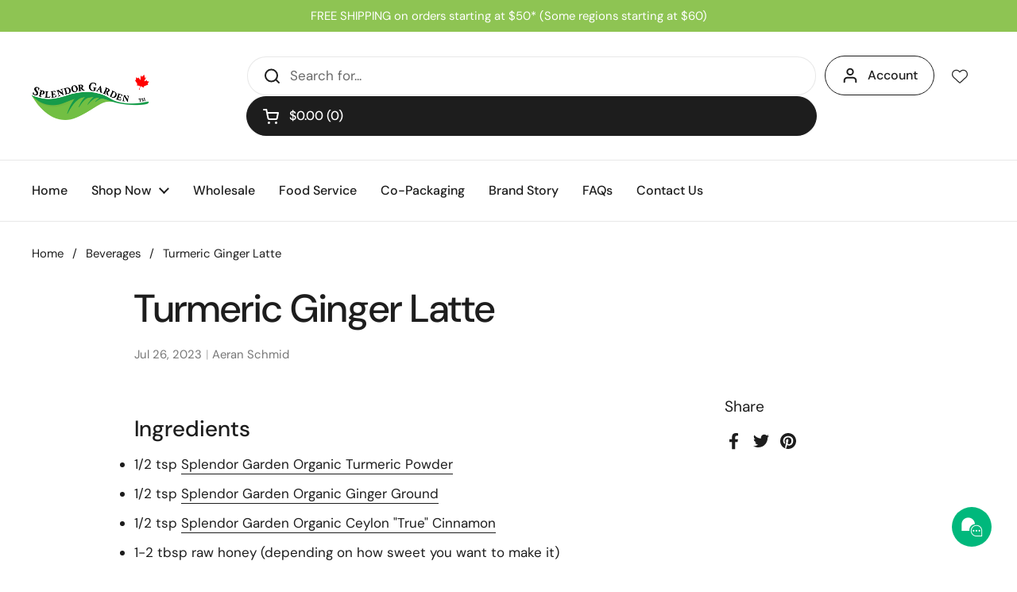

--- FILE ---
content_type: text/css
request_url: https://splendorgarden.com/cdn/shop/t/7/assets/section-footer.css?v=54141340561755343721690962145
body_size: -210
content:
.main-footer{margin-top:var(--container-vertical-space);border-top:1px solid var(--color-borders-footer);background:var(--color-background-footer);color:var(--color-text-footer)}.main-footer a{color:var(--color-text-footer);transition:all .1s linear}.no-touchevents .main-footer a:hover{color:var(--color-accent-footer)}.main-footer .social-icons svg *{fill:var(--color-text-footer);transition:all .1s linear}.no-touchevents .main-footer .social-icons a:hover svg *{fill:var(--color-accent-footer)}.main-footer .localization-form__item-text{color:var(--color-text-footer)}.main-footer .localization-form__item-symbol svg path{fill:var(--color-text-footer)}.main-footer .footer-item__menu span{display:block;margin-bottom:.3125rem}.shop-login-button{display:block}.footer-bottom>div{display:flex;justify-content:space-between}@media screen and (max-width: 767px){.footer-bottom>div{flex-direction:column}.footer-bottom>div .localization-form{margin-inline-start:-.9375rem;margin-top:.625rem}}.footer-top+.footer-bottom{border-top:1px solid var(--color-borders-footer)}.footer-item__icons{display:flex;flex-wrap:wrap;gap:.3125rem}.footer-item__newsletter input{padding-inline-end:2.5rem}.footer-item__newsletter button[type=submit]{top:var(--gutter-small);position:absolute;width:50px;height:calc(100% - var(--gutter-small));padding-top:9px}html[dir=rtl] .footer-item__newsletter button[type=submit]{left:0}html[dir=ltr] .footer-item__newsletter button[type=submit]{right:0}.no-touchevents .footer-item__newsletter button[type=submit]:hover svg{opacity:1}.footer-item__newsletter button[type=submit] svg{width:65%;height:65%;opacity:.66;transition:all .1s linear}.footer-item__newsletter button[type=submit] svg path{stroke:var(--color-text-footer)}
/*# sourceMappingURL=/cdn/shop/t/7/assets/section-footer.css.map?v=54141340561755343721690962145 */


--- FILE ---
content_type: text/javascript
request_url: https://splendorgarden.com/cdn/shop/t/7/assets/bss-b2b-js.js?v=65821524796619753461692117047
body_size: 176514
content:
!function(t){var e={};function r(a){if(e[a])return e[a].exports;var i=e[a]={i:a,l:!1,exports:{}};return t[a].call(i.exports,i,i.exports,r),i.l=!0,i.exports}r.m=t,r.c=e,r.d=function(t,e,a){r.o(t,e)||Object.defineProperty(t,e,{enumerable:!0,get:a})},r.r=function(t){"undefined"!=typeof Symbol&&Symbol.toStringTag&&Object.defineProperty(t,Symbol.toStringTag,{value:"Module"}),Object.defineProperty(t,"__esModule",{value:!0})},r.t=function(t,e){if(1&e&&(t=r(t)),8&e)return t;if(4&e&&"object"==typeof t&&t&&t.__esModule)return t;var a=Object.create(null);if(r.r(a),Object.defineProperty(a,"default",{enumerable:!0,value:t}),2&e&&"string"!=typeof t)for(var i in t)r.d(a,i,function(e){return t[e]}.bind(null,i));return a},r.n=function(t){var e=t&&t.__esModule?function(){return t.default}:function(){return t};return r.d(e,"a",e),e},r.o=function(t,e){return Object.prototype.hasOwnProperty.call(t,e)},r.p="",r(r.s=3)}([function(t,e,r){const a=r(1);BSS_B2B.taxDisplay={},BSS_B2B.taxDisplay.productPageContainer=".product__info-container,.product-main,.tp-product-content,.product-single__meta,.sf-prod__info,.product__page--info",t.exports={clientValidateVat:function(t){return/^[A-Za-z]{2,4}(?=.{2,12}$)[-_\s0-9]*(?:[a-zA-Z][-_\s0-9]*){0,2}$/.test(t)},serverValidateVat:function(t,e,r){let a={countryCode:e.substr(0,2).toUpperCase(),vatNumber:e.toUpperCase()};return fetch(t+"/wholesaler/valid/vat?domain="+r.shop.permanent_domain,{method:"POST",headers:{"Content-Type":"application/json"},body:JSON.stringify(a)}).then(t=>t.json()).then((function(t){console.log("Validate vat:",t)})),!1},showProductPriceIncludedVat:function(e,r){if(e&&e.shopModules){let a=document.querySelectorAll(".bss-b2b-product-vat");if(a&&a.length){a=10270===e.storeId?a[1]:a[0];let i=a.closest('form[action*="/cart/add"]');if(6605===e.storeId&&(i=document.querySelector(".product__info .product-form")),8736===e.storeId&&(i=a.closest(".product-form.theme-init")),i){let a=i.querySelectorAll(".bsscommerce-ltsp-message"),o=i.querySelectorAll(".bss-ltsp-price-wrapper");if(a&&a.length||o&&o.length){let t=document.querySelectorAll("#bss-b2b-tax-inc-excl");return void(t&&t.forEach(t=>{t.remove()}))}{let a=i.querySelectorAll("select, input.single-option-selector__radio, input.product-form__single-selector, .block-swatch");if(t.exports.handleVariantChangeEvents(i,r),a.length&&(a.forEach((function(e){e.addEventListener("change",()=>{t.exports.handleVariantChangeEvents(i,r,!1)})})),-1!==[2447,5819,3849,5821,6605,8125].indexOf(e.storeId))){let e=$('.variant-input,.product-form__input>label,.swatch-element,.select-wrapper,.options-selection__option-value-name,.swatch-group.variants-selection input[type="radio"]');e.length&&e.on("click",(function(){t.exports.handleVariantChangeEvents(i,r,!1)}))}}}else{let i=a.closest(e.taxDisplay.productPageContainer);if(i){let e=i.querySelectorAll('select, input.single-option-selector__radio, input.product-form__single-selector, variant-radios input[type="radio"]');e&&(t.exports.handleVariantChangeEvents(i,r),e.forEach((function(e){e.addEventListener("change",()=>{t.exports.handleVariantChangeEvents(i,r,!1)})})))}}}}9605===e.storeId&&e.page.isCartPage()&&e.cp.changeProductPrice(r,!1,!1)},handleVariantChangeEvents:function(e,r,a){setTimeout((function(){let i=e.querySelector('select[name="id"], input[name="id"]');if(i){let e=i.value;6054===BSS_B2B.storeId&&(e=window.location.href.split("=")[1],e||(e=i.value)),t.exports.bssB2BChangeVatPrice(e,r,a)}}),200)},bssB2BGetAppliedTaxRate:function(t){let e=parseFloat(BSS_B2B.countryTax),r=!1;if(t){let a=t.split(",");a.length>0&&(BSS_B2B.taxOverridesByCountryCode&&BSS_B2B.taxOverridesByCountryCode.length>0||BSS_B2B.taxOverridesRestOfWorld&&BSS_B2B.taxOverridesRestOfWorld.length>0)&&(BSS_B2B.taxOverridesByCountryCode.every(t=>{for(let i=0;i<a.length;i++){if(a[i]===t.collection_id)return e=parseFloat(t.value/100),r=!0,!1}return!0}),r||BSS_B2B.taxOverridesRestOfWorld.every(t=>{for(let r=0;r<a.length;r++){if(a[r]===t.collection_id)return e=parseFloat(t.value/100),!1}return!0}))}return e},bssB2BGetAppliedTaxRateForABQB:function(e,r){let a=parseFloat(BSS_B2B.countryTax);if(e){let i=null,o=null;"product"===r?(o=document.querySelector('.bss-b2b-product-vat[data-product-id="'+e+'"]'),o&&(i=o.getAttribute("data-product-collections"))):"cart"===r&&(o=document.querySelector('.bss-b2b-cart-vat[data-cart-vat-item-key="'+e+'"]'),o&&(i=o.getAttribute("data-cart-item-collections"))),a=t.exports.bssB2BGetAppliedTaxRate(i)}return a},bssB2BCustomVatSubtotalPrice:function(t,e,r,a){if(t||e){let i=e.getAttribute("data-included-vat-text"),o=t.getAttribute("data-excluded-vat-text"),n=document.createElement("span");n.className="price-no-vat",t.appendChild(n);let c=document.createElement("span");c.className="price-has-vat",e.appendChild(c);let s=document.createElement("span");s.className="text-no-vat",t.appendChild(s);let l=document.createElement("span");l.className="text-has-vat",e.appendChild(l),o='<span class="bss-b2b-translation-td-excluded_vat_text">&nbsp;'+o+"</span>",i='<span class="bss-b2b-translation-td-included_vat_text">&nbsp;'+i+"</span>",n.innerHTML=a,s.innerHTML=o,c.innerHTML=r,l.innerHTML=i,BSS_B2B.integrate.langShop.handleAllTranslation("td")}},bssB2BCustomVatPrice:function(e,r,a,i,o,n,c){if(e||r){let s=r.getAttribute("data-included-vat-text"),l=e.getAttribute("data-excluded-vat-text"),d=document.createElement("span");d.className="price-no-vat",e.appendChild(d);let u=document.createElement("span");u.className="price-has-vat",r.appendChild(u);let p=document.createElement("span");p.className="text-no-vat",e.appendChild(p);let b=document.createElement("span");b.className="text-has-vat",r.appendChild(b),l='<span class="bss-b2b-translation-td-excluded_vat_text">&nbsp;'+l+"</span>",s='<span class="bss-b2b-translation-td-included_vat_text">&nbsp;'+s+"</span>",n.taxes_included?a&&a.taxable||c?(d.innerHTML=t.exports.formatMoney(i.price*(1/(1+o)),n),p.innerHTML=l,u.innerHTML=i.price_formatted,b.innerHTML=s):(d.innerHTML=i.price_formatted,p.innerHTML=l,u.innerHTML=i.price_formatted,b.innerHTML=s):a&&a.taxable||c?(d.innerHTML=i.price_formatted,p.innerHTML=l,u.innerHTML=t.exports.formatMoney(i.price*(1+o),n),b.innerHTML=s):(d.innerHTML=i.price_formatted,p.innerHTML=l,u.innerHTML=i.price_formatted,b.innerHTML=s),BSS_B2B.integrate.langShop.handleAllTranslation("td")}},bssB2BChangeVatPrice:function(e,r,i){let o,n=a.getAppliedRule(BSS_B2B,r),c=BSS_B2B.taxDisplayTranslations&&BSS_B2B.taxDisplayTranslations.included_vat_text,s=BSS_B2B.taxDisplayTranslations&&BSS_B2B.taxDisplayTranslations.excluded_vat_text,l=r.customer&&r.customer.tags?r.customer.tags.map(t=>t.toLowerCase()):[];if(6579===BSS_B2B.storeId&&(BSS_B2B.page.isCollectionPage()||BSS_B2B.page.isSearchPage())&&(n=a.getAppliedRuleCollectionPage(BSS_B2B,r)),2896===BSS_B2B.storeId){let t=document.getElementById("bss-b2b-tax-inc-excl");t&&t.remove()}if(!("undefined"!=typeof bssB2BProduct||[2087,5302].includes(BSS_B2B.storeId)&&r.quickview))return;if(2087===BSS_B2B.storeId&&r.quickview){o=JSON.parse(document.querySelector(".modal.modal--is-active #bss-b2b-custom-quickview-product").innerText).variantIdArrayMap[e]}else if(5302===BSS_B2B.storeId&&r.quickview){o=JSON.parse(document.querySelector("#bss-b2b-custom-quickview-product-"+r.nowProductId).innerText).variantIdArrayMap[e]}else if(3794===BSS_B2B.storeId&&"/"===window.location.pathname){o=JSON.parse(document.querySelector("#bss-b2b-custom-feature-product").innerText).variantIdArrayMap[e]}else o=bssB2BProduct.variantIdArrayMap[e];let d=o;if(d){if((i||0===parseFloat(i))&&(d.price_formatted=t.exports.formatMoney(i,r),d.price=i),7959===BSS_B2B.storeId){BSS_B2B.customize.td.showPriceCustomerTags(BSS_B2B,r,!0)&&(d.price_formatted=t.exports.formatMoney(d.price,r))}let e=document.querySelectorAll('.bss-b2b-product-vat[data-product-id="'+o.product_id+'"]');for(let a of e){let e=a.getAttribute("data-product-collections"),i=a.querySelector(".bss-b2b-product-vat-price-no-vat"),u=a.querySelector(".bss-b2b-product-vat-price-has-vat");11501===BSS_B2B.storeId&&(l.includes("b2b")?(Object.assign(a.style,{display:"flex",flexDirection:"column",lineHeight:"30px"}),s=""):(Object.assign(a.style,{display:"flex",flexDirection:"column-reverse",lineHeight:"30px"}),c=""));let p='<span class="bss-b2b-translation-td-included_vat_text">'+c+"</span>",b='<span class="bss-b2b-translation-td-excluded_vat_text">'+s+"</span>";if(3879===BSS_B2B.storeId&&BSS_B2B.shopModules.forEach(t=>{"mc"==t.code&&1==t.status&&(a.style.display="none")}),!n){let t=document.querySelectorAll("#bss-b2b-tax-inc-excl");return void(t&&t.forEach(t=>{t.remove()}))}{switch(n.display_price_type){case 0:break;case 1:i.style.display="none";break;case 2:u.style.display="none",b=b.replace("|","")}let e=n.inc_text_color,r=n.exc_text_color;i.style.color=r,u.style.color=e;let a=n.ratio_type;11501===BSS_B2B.storeId&&(a=l.includes("b2b")?6:0);let o=t.exports.changeFontSizeOfPriceVatEle(a);u.style["font-size"]=o.fontSizePriceHasVat,i.style["font-size"]=o.fontSizePriceNoVat}let m=t.exports.bssB2BGetAppliedTaxRate(e);5010!==BSS_B2B.storeId?(r.taxes_included?o.taxable?(i.innerHTML=t.exports.formatMoney(d.price*(1/(1+m)),r)+" "+b,u.innerHTML=d.price_formatted+" "+p):(i.innerHTML=d.price_formatted+" "+b,u.innerHTML=d.price_formatted+" "+p):o.taxable?(i.innerHTML=d.price_formatted+" "+b,u.innerHTML=t.exports.formatMoney(d.price*(1+m),r)+" "+p):(i.innerHTML=d.price_formatted+" "+b,u.innerHTML=d.price_formatted+" "+p),2896===BSS_B2B.storeId&&BSS_B2B.customize.td.customComparePriceTD2896(BSS_B2B,a,r,n,m,"bss-b2b-product-compare-price-vat",o.product_id),11501===BSS_B2B.storeId&&(l.includes("b2b")?u.innerHTML="("+u.innerHTML+")":i.innerHTML="("+i.innerHTML+")"),BSS_B2B.integrate.langShop.handleAllTranslation("td")):t.exports.bssB2BCustomVatPrice(i,u,o,d,m,r,null)}}},bssB2BChangeVatPriceOnQBABTable:function(e,r,a,i,o){let n="",c="",s="",l=BSS_B2B.taxDisplayTranslations&&BSS_B2B.taxDisplayTranslations.included_vat_text,d=BSS_B2B.taxDisplayTranslations&&BSS_B2B.taxDisplayTranslations.excluded_vat_text,u=t.exports.bssB2BGetAppliedTaxRateForABQB(e,o.template),p=r*(1/(1+u)),b=r*(1+u);switch(o.taxes_included?i?(n=t.exports.calculateVatPriceOnQBABTable(p,d,o,"excluded"),c=t.exports.calculateVatPriceOnQBABTable(r,l,o,"included")):(n=t.exports.calculateVatPriceOnQBABTable(r,d,o,"excluded"),c=t.exports.calculateVatPriceOnQBABTable(r,l,o,"included")):i?(n=t.exports.calculateVatPriceOnQBABTable(r,d,o,"excluded"),c=t.exports.calculateVatPriceOnQBABTable(b,l,o,"included")):(n=t.exports.calculateVatPriceOnQBABTable(r,d,o,"excluded"),c=t.exports.calculateVatPriceOnQBABTable(r,l,o,"included")),BSS_B2B.integrate.langShop.handleAllTranslation("td"),a.display_price_type){case 0:s=8915===BSS_B2B.storeId?"<div>"+n+"</div>":"<div>"+n+"</div><div>"+c+"</div>";break;case 1:s=c;break;case 2:s=n}return s},bssB2BChangeVatPriceOnABRange:function(e,r,a,i,o,n){let c="",s="",l="",d=BSS_B2B.taxDisplayTranslations&&BSS_B2B.taxDisplayTranslations.included_vat_text,u=BSS_B2B.taxDisplayTranslations&&BSS_B2B.taxDisplayTranslations.excluded_vat_text.replace("|",""),p=t.exports.bssB2BGetAppliedTaxRateForABQB(e,n.template),b=r*(1/(1+p)),m=a*(1/(1+p)),f=r*(1+p),g=a*(1+p);switch(n.taxes_included?o?(c=t.exports.calculateVatPriceOnABRange(b,m,u,n,"excluded"),s=t.exports.calculateVatPriceOnABRange(r,a,d,n,"included")):(c=t.exports.calculateVatPriceOnABRange(r,a,u,n,"excluded"),s=t.exports.calculateVatPriceOnABRange(r,a,d,n,"included")):o?(c=t.exports.calculateVatPriceOnABRange(r,a,u,n,"excluded"),s=t.exports.calculateVatPriceOnABRange(f,g,d,n,"included")):(c=t.exports.calculateVatPriceOnABRange(r,a,u,n,"excluded"),s=t.exports.calculateVatPriceOnABRange(r,a,d,n,"included")),BSS_B2B.integrate.langShop.handleAllTranslation("td"),i.display_price_type){case 0:l="<div>"+c+"</div><div>"+s+"</div>";break;case 1:l=s;break;case 2:l=c}return l},bssB2BChangeCollectionItemVatPrice:function(e,r,a,i){if(!i){let t=document.querySelectorAll(".bss-b2b-collection-item-vat"),e=document.querySelectorAll('[class^="bss-b2b-collection-item-vat-style"]');return t&&t.forEach(t=>{t.remove()}),void(e&&e.forEach(t=>{t.remove()}))}let o=document.querySelector('.bss-b2b-collection-item-vat[data-collection-item-id="'+e+'"]');if(1===i.product_condition_type)-1!==i.product_ids.indexOf(e)?t.exports.bssB2BChangePriceWithCP(e,r,a,i):!BSS_B2B.page.isProductPage()&&o&&(o.innerHTML=t.exports.formatMoney(a,r));else if(0===i.product_condition_type)t.exports.bssB2BChangePriceWithCP(e,r,a,i);else{let n=encodeURI("/search.js?q=id:"+e+"&view=bss.b2b");$.get(n,(function(n){let c=[];try{c=JSON.parse(n);let s=!1;if(2===i.product_condition_type){let t=i.product_collections.split(",");c[0].collections.forEach(e=>{-1!==t.indexOf(""+e)&&(s=!0)})}else if(3===i.product_condition_type){let t=i.product_tags.split(",");c[0].tags.forEach(e=>{-1!==t.indexOf(""+e)&&(s=!0)})}s?t.exports.bssB2BChangePriceWithCP(e,r,a,i):o.innerHTML=t.exports.formatMoney(a,r)}catch(t){console.log("B2B could not parse data: JSON parse returns no item")}}))}},bssB2BChangePriceWithCP:function(e,r,a,i){let o={};if(o){let n="";r.section&&"featured-product"===r.section&&(n=r.parentSelector?r.parentSelector+" ":"");let c=document.querySelectorAll(n+'.bss-b2b-collection-item-vat[data-collection-item-id="'+e+'"]');(a||0===parseFloat(a))&&(a=parseFloat(a),o.price_formatted=t.exports.formatMoney(a,r),o.price=a);let s=!1;if(7959===BSS_B2B.storeId){const e=BSS_B2B.customize.td.showPriceCustomerTags(BSS_B2B,r,!1);e&&(o.price_formatted=t.exports.formatMoney(o.price,r),s=e)}c&&c.length&&c.forEach(e=>{if(e.setAttribute("bss-b2b-cp","true"),2===i.apply_to_page&&BSS_B2B.page.isProductPage()&&"PRODUCT-INFO"===e.parentNode.parentNode.tagName)return;let a=e.getAttribute("data-collection-item-collections"),n=e.querySelector(".bss-b2b-product-vat-price-no-vat"),c=e.querySelector(".bss-b2b-product-vat-price-has-vat"),l='<span class="bss-b2b-translation-td-included_vat_text">'+c.getAttribute("data-included-vat-text")+"</span>",d='<span class="bss-b2b-translation-td-excluded_vat_text">'+n.getAttribute("data-excluded-vat-text")+"</span>",u=e.getAttribute("data-collection-item-variant-taxable"),p=e.getAttribute("data-collection-item-is-featured-product");if(u="true"===u,p="true"===p,p&&r.variant){u=JSON.parse(e.querySelector("#bss-b2b-product-data").innerText).variantIdArrayMap[r.variant].taxable}if(!i){let t=document.querySelectorAll(".bss-b2b-collection-item-vat"),e=document.querySelectorAll('[class^="bss-b2b-collection-item-vat-style"]');return t&&t.forEach(t=>{t.remove()}),void(e&&e.forEach(t=>{t.remove()}))}{switch(i.display_price_type){case 0:break;case 1:n.style.display="none";break;case 2:c.style.display="none",d=d.replace("|","")}let e=i.inc_text_color,r=i.exc_text_color;n.style.color=r,c.style.color=e;let a=i.ratio_type,o=t.exports.changeFontSizeOfPriceVatEle(a);c.style["font-size"]=o.fontSizePriceHasVat,n.style["font-size"]=o.fontSizePriceNoVat}s&&7959===BSS_B2B.storeId&&(d="");let b=t.exports.bssB2BGetAppliedTaxRate(a);if(5010!==BSS_B2B.storeId){if(r.taxes_included?u?(n.innerHTML=t.exports.formatMoney(o.price*(1/(1+b)),r)+" "+d,c.innerHTML=o.price_formatted+" "+l):(n.innerHTML=o.price_formatted+" "+d,c.innerHTML=o.price_formatted+" "+l):u?(n.innerHTML=o.price_formatted+" "+d,c.innerHTML=t.exports.formatMoney(o.price*(1+b),r)+" "+l):(n.innerHTML=o.price_formatted+" "+d,c.innerHTML=o.price_formatted+" "+l),9396===BSS_B2B.storeId&&(n.innerHTML="ab "+n.textContent),[6613].includes(BSS_B2B.storeId)&&(BSS_B2B.page.isCollectionPage()||BSS_B2B.page.isSearchPage())){let t=n.innerHTML.split(" "),e=t[0],r=t.slice(1).join(" "),a=e.split(","),i="<b>"+a[0]+"<sup>"+a[1]+"</sup></b>";n.innerHTML=i+" "+r}BSS_B2B.integrate.langShop.handleAllTranslation("td")}else t.exports.bssB2BCustomVatPrice(n,c,null,o,b,r,u)})}},bssB2BChangeCollectionItemVatPriceWithoutCP:function(e,r){let a="";e.section&&"featured-product"===e.section&&(a=e.parentSelector?e.parentSelector+" ":"");let i=document.querySelectorAll(a+'.bss-b2b-collection-item-vat:not([bss-b2b-cp="true"])');if(e.quickview&&e.storeId&&2087===e.storeId&&(i=document.querySelectorAll(".modal.modal--quick-shop.modal--is-active .bss-b2b-product-vat")),i.length){if(!r){let t=document.querySelectorAll(".bss-b2b-collection-item-vat"),e=document.querySelectorAll('[class^="bss-b2b-collection-item-vat-style"]');return t&&t.forEach(t=>{t.remove()}),void(e&&e.forEach(t=>{t.remove()}))}i.forEach(a=>{let i=a.getAttribute("data-collection-item-id");if(1===r.product_condition_type){if(-1!==r.product_ids.indexOf(i))t.exports.bssB2BChangeElementPrice(a,e,r);else if(!BSS_B2B.page.isProductPage()){let r=a.getAttribute("data-collection-item-variant-price");a.innerHTML=t.exports.formatMoney(r,e)}}else if(0===r.product_condition_type)t.exports.bssB2BChangeElementPrice(a,e,r);else{let o=encodeURI("/search.js?q=id:"+i+"&view=bss.b2b");$.get(o,(function(i){let o=[];try{o=JSON.parse(i);let n=!1;if(2===r.product_condition_type){let t=r.product_collections.split(",");o[0].collections.forEach(e=>{-1!==t.indexOf(""+e)&&(n=!0)})}else if(3===r.product_condition_type){let t=r.product_tags.split(",");o[0].tags.forEach(e=>{-1!==t.indexOf(""+e)&&(n=!0)})}if(n)t.exports.bssB2BChangeElementPrice(a,e,r);else{let r=a.getAttribute("data-collection-item-variant-price");a.innerHTML=t.exports.formatMoney(r,e)}}catch(t){console.log("B2B could not parse data: JSON parse returns no item")}}))}if(2896===BSS_B2B.storeId){let o=a.getAttribute("data-product-collections"),n=t.exports.bssB2BGetAppliedTaxRate(o);BSS_B2B.customize.td.customComparePriceTD2896(BSS_B2B,a,e,r,n,"bss-b2b-product-compare-price-vat",i)}})}},bssB2BChangeElementPrice:function(e,r,a){if(2===a.apply_to_page&&BSS_B2B.page.isProductPage()&&"PRODUCT-INFO"===e.parentNode.parentNode.tagName)return;let i=BSS_B2B.taxDisplayTranslations&&BSS_B2B.taxDisplayTranslations.included_vat_text,o=BSS_B2B.taxDisplayTranslations&&BSS_B2B.taxDisplayTranslations.excluded_vat_text,n=e.getAttribute("data-collection-item-collections"),c=e.querySelector(".bss-b2b-product-vat-price-no-vat"),s=e.querySelector(".bss-b2b-product-vat-price-has-vat"),l='<span class="bss-b2b-translation-td-included_vat_text">'+i+"</span>",d='<span class="bss-b2b-translation-td-excluded_vat_text">'+o+"</span>",u=e.getAttribute("data-collection-item-variant-taxable"),p=e.getAttribute("data-collection-item-variant-price"),b=e.getAttribute("data-collection-item-is-featured-product");u="true"===u,b="true"===b;if([8125,8411].includes(BSS_B2B.storeId)){let t,r=e.closest(".product-varient[productid]");if(r){let e=r.querySelector(".product-price-custom");e&&(t=e.getAttribute("variant-price")),p=t||p}}let m={};if(5284===BSS_B2B.storeId&&(p=e.parentElement.getAttribute("bss-b2b-customize-product-price-min-5284")),r.quickview&&r.storeId&&2087===r.storeId&&!p&&(p=r.product.price),5750===BSS_B2B.storeId){let t=document.querySelector("[bss-b2b-customize-5750]");t&&t.remove()}if(b&&r.variant){let t=JSON.parse(e.querySelector("#bss-b2b-product-data").innerText).variantIdArrayMap[r.variant];p=t.price,u=t.taxable}if(m.price_formatted=t.exports.formatMoney(p,r),m.price=p,a){switch(a.display_price_type){case 0:break;case 1:c.style.display="none";break;case 2:s.style.display="none",d=d.replace("|","")}let e=a.inc_text_color,r=a.exc_text_color;c.style.color=r,s.style.color=e;let i=a.ratio_type,o=t.exports.changeFontSizeOfPriceVatEle(i);s.style["font-size"]=o.fontSizePriceHasVat,c.style["font-size"]=o.fontSizePriceNoVat}if(7959===BSS_B2B.storeId){BSS_B2B.customize.td.showPriceCustomerTags(BSS_B2B,r,!1)&&(m.price_formatted=t.exports.formatMoney(m.price,r),d="")}let f=t.exports.bssB2BGetAppliedTaxRate(n);5010!==BSS_B2B.storeId?(r.taxes_included?u?(c.innerHTML=t.exports.formatMoney(m.price*(1/(1+f)),r)+" "+d,s.innerHTML=m.price_formatted+" "+l):(c.innerHTML=m.price_formatted+" "+d,s.innerHTML=m.price_formatted+" "+l):u?(c.innerHTML=m.price_formatted+" "+d,s.innerHTML=t.exports.formatMoney(m.price*(1+f),r)+" "+l):(c.innerHTML=m.price_formatted+" "+d,s.innerHTML=m.price_formatted+" "+l),BSS_B2B.integrate.langShop.handleAllTranslation("td")):t.exports.bssB2BCustomVatPrice(c,s,null,m,f,r,u)},bssB2BCartLineItemChangeVatPrice:function(e,r,a,i,o,n=!1){let c=document.querySelector('.bss-b2b-cart-vat[data-cart-vat-line-item-key="'+e+'"]'),s=document.querySelectorAll(".bss-b2b-cart-vat[data-cart-vat-line-item-key]"),l=document.querySelectorAll('.bss-b2b-cart-vat[data-cart-vat-line-item-key="'+e+'"]'),d=!0;return s&&s.length?c=s[o]:s&&s.length||![2896,8949,9605,3879,10564,10989].includes(BSS_B2B.storeId)||(c=document.querySelector('.bss-b2b-cart-vat[data-cart-vat-item-key="'+e+'"]'),d=!1),l.length>1?(l.forEach((function(o){o.setAttribute("data-cart-variant-taxable",n),t.exports.bssB2BCartShowVatPrice(e,r,a,i,o)})),t.exports.bssB2BCartShowVatPrice(e,r,a,i,l[0])):(c&&c.setAttribute("data-cart-variant-taxable",n),t.exports.bssB2BCartShowVatPrice(e,r,a,i,c,d))},bssB2BCartItemChangeVatPrice:function(e,r,a,i,o,n=!1){if(!i){let t=document.querySelectorAll(".bss-b2b-cart-vat");t&&t.forEach(t=>{t.remove()});let e=document.querySelectorAll(".bss-b2b-cart-vat-subtotal");return void(e&&e.forEach(t=>{t.remove()}))}let c=document.querySelector('.bss-b2b-cart-vat[data-cart-vat-item-key="'+e+'"]'),s="";4229===BSS_B2B.storeId&&(s=".main-container "),10270===BSS_B2B.storeId&&(s=".cart__item "),10564===BSS_B2B.storeId&&(s=".cart-order "),11499===BSS_B2B.storeId&&(s="#main-cart-items ");let l=document.querySelectorAll(s+".bss-b2b-cart-vat[data-cart-vat-item-key]");l&&l.length&&(c=l[o]),c&&c.setAttribute("data-cart-variant-taxable",n),t.exports.bssB2BCartShowVatPrice(e,r,a,i,c)},bssB2BCartChangePrice:function(e,r,a,i,o){let n=a.price,c=a.price,s=BSS_B2B.taxDisplayTranslations&&BSS_B2B.taxDisplayTranslations.included_vat_text,l=BSS_B2B.taxDisplayTranslations&&BSS_B2B.taxDisplayTranslations.excluded_vat_text,d=r.customer&&r.customer.tags?r.customer.tags.map(t=>t.toLowerCase()):[];11501===BSS_B2B.storeId&&(d.includes("b2b")?(Object.assign(e.style,{display:"flex",flexDirection:"column",lineHeight:"30px"}),l=""):(Object.assign(e.style,{display:"flex",flexDirection:"column-reverse",lineHeight:"30px"}),s=""));let u=e.getAttribute("data-cart-item-collections"),p=e.querySelector(".bss-b2b-cart-item-no-vat-price"),b=e.querySelector(".bss-b2b-cart-item-with-vat-price"),m='<span class="bss-b2b-translation-td-included_vat_text">'+s+"</span>",f='<span class="bss-b2b-translation-td-excluded_vat_text">'+l+"</span>",g=e.getAttribute("data-cart-variant-taxable");if(g="true"===g,i){switch(i.display_price_type){case 0:break;case 1:p.style.display="none";break;case 2:b.style.display="none",f=f.replace("|","")}let e=i.inc_text_color,r=i.exc_text_color;p.style.color=r,b.style.color=e;let a=i.ratio_type;11501===BSS_B2B.storeId&&(a=d.includes("b2b")?6:0);let o=t.exports.changeFontSizeOfPriceVatEle(a);b.style["font-size"]=o.fontSizePriceHasVat,p.style["font-size"]=o.fontSizePriceNoVat}let h=t.exports.bssB2BGetAppliedTaxRate(u);if(5010!==BSS_B2B.storeId&&o){if(r.taxes_included?g?(n=a.price*(1/(1+h)),p.innerHTML=t.exports.formatMoney(n,r)+" "+f,b.innerHTML=a.price_formatted+" "+m):(p.innerHTML=a.price_formatted+" "+f,b.innerHTML=a.price_formatted+" "+m):g?(c=a.price*(1+h),p.innerHTML=a.price_formatted+" "+f,b.innerHTML=t.exports.formatMoney(c,r)+" "+m):(p.innerHTML=a.price_formatted+" "+f,b.innerHTML=a.price_formatted+" "+m),11378===BSS_B2B.storeId){const a=e.getAttribute("data-cart-vat-item-key"),o=e.getAttribute("data-cart-vat-line-item-key");if(a||o){let e=null,s=null;if(a?(e=window.localStorage.getItem(a),s=a):o&&(e=window.localStorage.getItem(o),s=o),e){const l=JSON.parse(e),d=Number(l.totalExtraPrice);if(!Number.isNaN(d)&&s){let e=!1;const l=BSS_B2B.cart.itemsMap.get(s);if(a)c+=100*d,n+=100*d,e=!0;else if(o){const t=document.querySelector(`[id^="updates_${o}"]`);if(t){const r=Number(t.value);Number.isNaN(r)||(c+=d*r*100,n+=d*r*100,e=!0)}}e&&(p.innerHTML=t.exports.formatMoney(n,r)+" "+f,b.innerHTML=t.exports.formatMoney(c,r)+" "+m,!l.appliedTaxDisplayRule&&BSS_B2B.cart.itemsMap&&(l.appliedTaxDisplayRule=i,BSS_B2B.cart.itemsMap.set(s,l)))}}}}11501===BSS_B2B.storeId&&(d.includes("b2b")?b.innerHTML="("+b.innerHTML+")":p.innerHTML="("+p.innerHTML+")"),BSS_B2B.integrate.langShop.handleAllTranslation("td")}else o&&t.exports.bssB2BCustomVatPrice(p,b,null,a,h,r,g),g&&(r.taxes_included?n=a.price*(1/(1+h)):c=a.price*(1+h));return{itemNoVat:n,itemWithVat:c}},bssB2BCartShowVatPrice:function(e,r,a,i,o,n=!0){let c=Number(a),s=Number(a),l={};(a||0===parseFloat(a))&&(a=parseFloat(a),l.price_formatted=t.exports.formatMoney(a,r),l.price=a);let d=o;if(d){let a=d.getAttribute("data-cart-item-collections"),o=d.getAttribute("data-cart-variant-taxable");o="true"===o;let u=t.exports.bssB2BGetAppliedTaxRate(a);if(r.taxes_included?o&&(c=l.price*(1/(1+u))):o&&(s=l.price*(1+u)),!i&&BSS_B2B.page.isCartPage()){let t=document.querySelectorAll(".bss-b2b-collection-item-vat"),e=document.querySelectorAll('[class^="bss-b2b-collection-item-vat-style"]');return t&&t.forEach(t=>{t.remove()}),e&&e.forEach(t=>{t.remove()}),{itemNoVatPrice:c,itemWithVatPrice:s}}let p=r.cart.items.filter(t=>t.key===e),b=p&&p.length?p[0].product_id:parseInt(d.getAttribute("data-cart-item-id")),m=!1,f=!0;if(i&&1===i.product_condition_type)-1!==i.product_ids.indexOf(""+b)&&(m=!0),f=!1;else if(i&&0===i.product_condition_type)m=!0,f=!1;else if(i&&b)if(3===i.product_condition_type){let e=i.product_tags.split(","),a=r.line_item_products.filter(t=>t.id===b);if(a&&a.length>0)a[0].tags.forEach(t=>{-1!==e.indexOf(""+t)&&(m=!0)}),f=!1;else{let a=encodeURI("/search.js?q=id:"+b+"&view=bss.b2b");$.get(a,(function(a){let o=[];try{o=JSON.parse(a);let u=!1;if(o[0].tags.forEach(t=>{-1!==e.indexOf(""+t)&&(u=!0)}),u){const{itemNoVat:e,itemWithVat:a}=t.exports.bssB2BCartChangePrice(d,r,l,i,n);c=e,s=a}else d.innerHTML=l.price_formatted;return f=!1,{itemNoVatPrice:c,itemWithVatPrice:s}}catch(t){console.log("B2B could not parse data: JSON parse returns no item")}}))}}else if(2===i.product_condition_type){let e=encodeURI("/search.js?q=id:"+b+"&view=bss.b2b");$.get(e,(function(e){let a=[];try{a=JSON.parse(e);let o=!1,u=i.product_collections.split(",");if(a[0].collections.forEach(t=>{-1!==u.indexOf(""+t)&&(o=!0)}),o){const{itemNoVat:e,itemWithVat:a}=t.exports.bssB2BCartChangePrice(d,r,l,i,n);c=e,s=a}else d.innerHTML=l.price_formatted;return f=!1,{itemNoVatPrice:c,itemWithVatPrice:s}}catch(t){console.log("B2B could not parse data: JSON parse returns no item")}}))}if(m){const{itemNoVat:e,itemWithVat:a}=t.exports.bssB2BCartChangePrice(d,r,l,i,n);c=e,s=a}else f||(d.innerHTML=l.price_formatted)}return{itemNoVatPrice:c,itemWithVatPrice:s}},bssB2BCartChangeSubtotalVatPrice:function(e,r,a,i){let o=e.customer&&e.customer.tags?e.customer.tags.map(t=>t.toLowerCase()):[];if(!i){let t=document.querySelector("#bss-b2b-cart-vat-style");return void(t&&t.remove())}let n=0;if(e.line_item_products.map(t=>{if(0===i.product_condition_type)n=e.line_item_products.length;else if(1===i.product_condition_type){-1!==i.product_ids.split(",").indexOf(""+t.id)&&n++}else if(3===i.product_condition_type){let e=i.product_tags.split(",");t.tags.forEach(t=>{-1!==e.indexOf(""+t)&&n++})}}),2===i.product_condition_type){let t=document.querySelectorAll(".bss-b2b-cart-vat");t&&t.length&&t.forEach(t=>{let e=t.getAttribute("data-cart-item-collections").split(","),r=i.product_collections.split(","),a=!1;r.map(t=>{-1!==e.indexOf(t)&&(a=!0)}),a&&n++})}let c=document.querySelectorAll(".bss-b2b-cart-vat-subtotal");c&&c.length&&c.forEach(c=>{if(c)if(n===e.line_item_products.length||2===i.product_condition_type&&n===2*e.line_item_products.length){let n=c.querySelector(".bss-b2b-cart-no-vat-price"),s=c.querySelector(".bss-b2b-cart-with-vat-price"),l=BSS_B2B.taxDisplayTranslations&&BSS_B2B.taxDisplayTranslations.included_vat_text,d=BSS_B2B.taxDisplayTranslations&&BSS_B2B.taxDisplayTranslations.excluded_vat_text;if(11501===BSS_B2B.storeId&&(o.includes("b2b")?(Object.assign(c.style,{display:"flex",flexDirection:"column",lineHeight:"30px"}),d=""):(Object.assign(c.style,{display:"flex",flexDirection:"column-reverse",lineHeight:"30px"}),l="")),i){switch(i.display_price_type){case 0:break;case 1:n.style.display="none";break;case 2:s.style.display="none",d=d.replace("|","")}let e=i.inc_text_color,r=i.exc_text_color;n.style.color=r,s.style.color=e;let a=i.ratio_type;11501===BSS_B2B.storeId&&(a=o.includes("b2b")?6:0);let c=t.exports.changeFontSizeOfPriceVatEle(a);s.style["font-size"]=c.fontSizePriceHasVat,n.style["font-size"]=c.fontSizePriceNoVat}if(5010!==BSS_B2B.storeId){if(n.innerHTML=t.exports.formatMoney(a,e)+' <span class="bss-b2b-translation-td-excluded_vat_text">'+d+"</span>",s.innerHTML=t.exports.formatMoney(r,e)+' <span class="bss-b2b-translation-td-included_vat_text">'+l+"</span>",11501===BSS_B2B.storeId)o.includes("b2b")?s.innerHTML="("+s.innerHTML+")":n.innerHTML="("+n.innerHTML+")";else if(11610===BSS_B2B.storeId){n.style.display="block";let o=document.createElement("span"),c=i.ratio_type,l=i.inc_text_color,d=t.exports.changeFontSizeOfPriceVatEle(c);o.style.fontSize=d.fontSizePriceHasVat,o.style.color=l,o.style.display="block",o.innerHTML="Taxes: "+t.exports.formatMoney(r-a,e),s.insertAdjacentElement("afterend",o)}BSS_B2B.integrate.langShop.handleAllTranslation("td")}else a=t.exports.formatMoney(a,e),r=t.exports.formatMoney(r,e),t.exports.bssB2BCustomVatSubtotalPrice(n,s,r,a)}else{const a=t.exports.formatMoney(r,e);c.innerHTML=a,c.style.textAlign="center"}})},bssB2BCartChangeAllVatPriceWithoutCP:function(e,r){if(!r){let t=document.querySelectorAll(".bss-b2b-cart-vat");t&&t.forEach(t=>{t.remove()});let e=document.querySelectorAll(".bss-b2b-cart-vat-subtotal");e&&e.forEach(t=>{t.remove()});let r=document.querySelector("#bss-b2b-cart-vat-style");return void(r&&r.remove())}let a=document.querySelectorAll(".bss-b2b-cart-vat[data-cart-vat-item-key]");a.length&&a.forEach(a=>{let i=a.getAttribute("data-cart-vat-item-key"),o=a.getAttribute("data-cart-item-final-price");t.exports.bssB2BCartShowVatPrice(i,e,o,r,a)});let i=document.querySelectorAll(".bss-b2b-cart-vat[data-cart-vat-line-item-key]");BSS_B2B.page.isCartPage()&&[6511,7347,9231,12117].includes(BSS_B2B.storeId)&&(i=screen.width<750?document.querySelectorAll("#main-cart-items .medium-hide .bss-b2b-cart-vat[data-cart-vat-line-item-key]"):document.querySelectorAll("#main-cart-items .small-hide .bss-b2b-cart-vat[data-cart-vat-line-item-key]")),BSS_B2B.page.isCartPage()&&7552===BSS_B2B.storeId&&(i=document.querySelectorAll('.main-content form[action="/cart"] .bss-b2b-cart-vat[data-cart-vat-line-item-key]'));let o=0,n=0;i.length?i.forEach(a=>{let i=a.getAttribute("data-cart-vat-line-item-key"),c=a.getAttribute("data-cart-item-final-line-price"),{itemNoVatPrice:s,itemWithVatPrice:l}=t.exports.bssB2BCartShowVatPrice(i,e,c,r,a);(BSS_B2B.page.isCartPage()&&!a.closest(BSS_B2B.cart.miniCartContainer)||!BSS_B2B.page.isCartPage())&&(o+=l,n+=s)}):a.length&&a.forEach(a=>{let i=a.getAttribute("data-cart-vat-item-key"),c=a.getAttribute("data-cart-item-final-price"),s=a.closest("[data-cart-item-id]:not(.bss-b2b-cart-vat) , [data-cart-item], .cart-item");-1!==[10989].indexOf(BSS_B2B.storeId)&&(s=a.closest(".CartItem")),[10993,3321].includes(BSS_B2B.storeId)&&(s=a.closest(".cart__item-sub")),10876===BSS_B2B.storeId&&(s=a.closest(".cart__item"));let l=s.querySelector(BSS_B2B.cart.inputQuantityElement),d=parseInt(l.value),{itemNoVatPrice:u,itemWithVatPrice:p}=t.exports.bssB2BCartShowVatPrice(i,e,c*d,r,a,!1);(BSS_B2B.page.isCartPage()&&!a.closest(BSS_B2B.cart.miniCartContainer)||!BSS_B2B.page.isCartPage())&&(o+=p,n+=u)}),t.exports.bssB2BCartChangeSubtotalVatPrice(e,o,n,r)},bssB2BCartChangeAllVatPriceQtyChangeWithoutCP:function(e,r){if(!r){let t=document.querySelectorAll(".bss-b2b-cart-vat");t&&t.forEach(t=>{t.remove()});let e=document.querySelectorAll(".bss-b2b-cart-vat-subtotal");e&&e.forEach(t=>{t.remove()});let r=document.querySelector("#bss-b2b-cart-vat-style");return void(r&&r.remove())}let a=document.querySelectorAll(BSS_B2B.cart.inputQuantityElement),i=document.querySelectorAll(BSS_B2B.cart.buttonChangeQuantity);a.length&&a.forEach(a=>{a.getAttribute("bss-cart-change-all-vat-without-cp-quantity-input-event")||(a.setAttribute("bss-cart-change-all-vat-without-cp-quantity-input-event",!0),a.addEventListener("change",(function(){setTimeout((function(){t.exports.adjustAllVatPriceFromCartItems(e,r),t.exports.bssB2BCartChangeAllVatPriceQtyChangeWithoutCP(e,r)}),3e3)})))}),i.length&&i.forEach(a=>{if(!a.getAttribute("bss-cart-change-all-vat-without-cp-quantity-event")){const i=((t,e=300)=>{let r;return(...a)=>{clearTimeout(r),r=setTimeout(()=>{t.apply(this,a)},e)}})(()=>{t.exports.adjustAllVatPriceFromCartItems(e,r),t.exports.bssB2BCartChangeAllVatPriceQtyChangeWithoutCP(e,r)},3e3);a.setAttribute("bss-cart-change-all-vat-without-cp-quantity-event",!0),a.addEventListener("click",(function(){i()}))}})},adjustAllVatPriceFromCartItems:function(e,r){fetch("/cart.js").then(t=>t.json()).then(t=>{let e=document.querySelectorAll(".bss-b2b-cart-vat[data-cart-vat-item-key]"),r=document.querySelectorAll(".bss-b2b-cart-vat[data-cart-vat-line-item-key]");r&&e&&t.items&&t.items.length&&t.items.forEach((t,a)=>{let i=e[a],o=r[a];i&&(i.setAttribute("data-cart-vat-item-key",t.key),i.setAttribute("data-cart-variant-taxable",t.taxable),i.setAttribute("data-cart-item-final-price",t.final_price)),o&&(o.setAttribute("data-cart-vat-line-item-key",t.key),o.setAttribute("data-cart-variant-taxable",t.taxable),o.setAttribute("data-cart-item-final-line-price",t.final_line_price))})}).then(()=>{t.exports.bssB2BCartChangeAllVatPriceWithoutCP(e,r)})},formatMoney:function(t,e,r){let a=e.shop.money_format;"euro-trade.com"===e.shop.domain&&(a="{{ amount_with_comma_separator }} "+e.shop.money_format.split("}}")[1]),"string"==typeof t&&(t=t.replace(".",""));let i="",o=/\{\{\s*(\w+)\s*\}\}/,n=r||a;function c(t,e){return void 0===t?e:t}function s(t,e,r,a){if(e=c(e,2),r=c(r,","),a=c(a,"."),isNaN(t)||null==t)return 0;let i=(t=(t/100).toFixed(e)).split(".");return i[0].replace(/(\d)(?=(\d\d\d)+(?!\d))/g,"$1"+r)+(i[1]?a+i[1]:"")}switch(n.match(o)[1]){case"amount":i=s(t,2);break;case"amount_no_decimals":i=s(t,0);break;case"amount_with_comma_separator":i=s(t,2,".",",");break;case"amount_no_decimals_with_comma_separator":i=s(t,0,".",",")}return n.replace(o,i)},checkValidCountries:function(t){if(BSS_B2B.vatSetting&&BSS_B2B.vatSetting.enable_select_eu_vat_countries){if(-1===BSS_B2B.vatSetting.selected_eu_vat_countries.split(",").indexOf(t||BSS_B2B.countryCode))return!1}return!0},changeFontSizeOfPriceVatEle:function(t){let e="1em",r="1em";switch(t){case 0:e="2em";break;case 1:e="3em";break;case 2:e="4em";break;case 3:break;case 4:r="4em";break;case 5:r="3em";break;case 6:r="2em"}return{fontSizePriceHasVat:e,fontSizePriceNoVat:r}},handleVatExemptSelectedChange:function(){$(".bss-b2b-vat-selected").val(BSS_B2B.vatExemptSelectedOriginal),$(".bss-b2b-vat-selected").on("change",(function(t){$(".bss-b2b-tax-ex-message").html(""),BSS_B2B.vatExemptSelected=null!=t.target.value?parseInt(t.target.value):0;let e=$(".bss-vat-exempt-form-header-text"),r=$(".bss-vat-exempt-form-subtitle-text");0===BSS_B2B.vatExemptSelected?(e.html(`<div class="bss-b2b-translation-vat-form_header_text">${BSS_B2B.vatTranslations.form_header_text}</div>`),r.html(`<div class="bss-b2b-translation-vat-form_subtitle_text">${BSS_B2B.vatTranslations.form_subtitle_text}</div>`)):1===BSS_B2B.vatExemptSelected?(e.html(`<div class="bss-b2b-translation-vat-form_header_text_uk">${BSS_B2B.vatTranslations.form_header_text_uk}</div>`),r.html(`<div class="bss-b2b-translation-vat-form_subtitle_text_uk">${BSS_B2B.vatTranslations.form_subtitle_text_uk}</div>`)):2===BSS_B2B.vatExemptSelected?(e.html(`<div class="bss-b2b-translation-vat-form_header_text_abn">${BSS_B2B.vatTranslations.form_header_text_abn}</div>`),r.html(`<div class="bss-b2b-translation-vat-form_subtitle_text_abn">${BSS_B2B.vatTranslations.form_subtitle_text_abn}</div>`)):(e.html(`<div class="bss-b2b-translation-vat-form_header_text_gst">${BSS_B2B.vatTranslations.form_header_text_gst}</div>`),r.html(`<div class="bss-b2b-translation-vat-form_subtitle_text_gst">${BSS_B2B.vatTranslations.form_subtitle_text_gst}</div>`)),BSS_B2B.integrate.langShop.translatedModules.vat=!1,BSS_B2B.integrate.langShop.handleAllTranslation("vat")}))},handleVatExemptInputChange:function(){$(".bss-b2b-vat-input").on("change",(function(){$(".bss-b2b-tax-ex-message").html("")}))},calculateVatPriceOnQBABTable:function(e,r,a,i){const o='<span class="bss-b2b-translation-td-'+i+'_vat_text">';return t.exports.formatMoney(e,a)+" "+o+r+"</span>&nbsp;"},calculateVatPriceOnABRange:function(e,r,a,i,o){let n="";const c='<span class="bss-b2b-translation-td-'+o+'_vat_text">';return n=r?t.exports.formatMoney(e,i)+" - "+t.exports.formatMoney(r,i)+" "+c+a+"</span>&nbsp;":"≥ "+t.exports.formatMoney(e,i)+" "+c+a+"</span>&nbsp;",n}}},function(t,e){t.exports={getAppliedRule:function(e,r){let a=e&&e.taxDisplayRules&&e.taxDisplayRules.length?e.taxDisplayRules:[],i=null,o=r.customer,n=r.collections;if(!r.product)return i;let c=r.product;return a.forEach(r=>{if(!i&&(0===r.apply_to_page||3===r.apply_to_page)){let a=t.exports.checkCustomerCondition(r,o),s=!1;s=!e.page.isProductPage()||t.exports.checkProductCondition(r,c,n),a&&s&&(i=r)}}),i},getAppliedRuleCartPage:function(e,r){let a=e&&e.taxDisplayRules&&e.taxDisplayRules.length?e.taxDisplayRules:[],i=null,o=r.customer;if(a.forEach(e=>{if(!i&&(1===e.apply_to_page||3===e.apply_to_page)){t.exports.checkCustomerCondition(e,o)&&(i=e)}}),[7691,10927,8930].includes(e.storeId)&&!i){let t=document.querySelectorAll("#bss-b2b-cart-vat-style");t&&t.forEach(t=>{t.remove()})}return i},getAppliedRuleCollectionPage:function(e,r,a){let i=e&&e.taxDisplayRules&&e.taxDisplayRules.length?e.taxDisplayRules:[],o=null,n=r.customer;return i.forEach(e=>{if(!o&&(2===e.apply_to_page||3===e.apply_to_page)){if(t.exports.checkCustomerCondition(e,n))if(a){const r=a.collections;t.exports.checkProductCondition(e,a,r)&&(o=e)}else o=e}}),o},checkCustomerCondition:function(t,e){switch(t.apply_to){case 0:return!0;case 1:return!!e.id;case 2:return!e.id;case 3:if(!e.id)return!1;if(t.customer_ids){if(-1!==t.customer_ids.split(",").indexOf(e.id.toString()))return!0}return!1;case 4:if(!e.id)return!1;if(t.customer_tags){if(!e.tags)return!1;{let r=t.customer_tags.toLowerCase().split(","),a=e.tags.map(t=>t.toLowerCase()),i=r.filter(t=>-1!==a.indexOf(t));if(i&&i.length)return!0}}return!1;default:return!1}},checkProductCondition:function(t,e,r){switch(t.product_condition_type){case 0:return!0;case 1:if(t.product_ids){if(-1!==t.product_ids.split(",").indexOf(e.id.toString()))return!0}return!1;case 2:if(t.product_collections){let e=t.product_collections.split(",");if(!r)return!1;{let t=r.filter(t=>-1!==e.indexOf(t.toString()));if(t&&t.length)return!0}}return!1;case 3:if(t.product_tags){if(!e.tags)return!1;{let r=t.product_tags.toLowerCase().split(","),a=e.tags.map(t=>t.toLowerCase()),i=r.filter(t=>-1!==a.indexOf(t));if(i&&i.length)return!0}}return!1;default:return!1}}}},function(t,e){t.exports={checkRFGeneralSettings:function(t,e){if(!(BSS_B2B.integrate&&BSS_B2B.integrate.langShop&&BSS_B2B.integrate.langShop.rfTranslations))return BSS_B2B.rfGeneralSettings&&BSS_B2B.rfGeneralSettings[t]&&""!==BSS_B2B.rfGeneralSettings[t]?BSS_B2B.rfGeneralSettings[t]:e;{const e=BSS_B2B.integrate.langShop.rfTranslations;if("object"==typeof e&&Object.keys(e).length&&Object.hasOwn(BSS_B2B.integrate.langShop.rfTranslations,t))return BSS_B2B.integrate.langShop.rfTranslations[t]}},checkResultMessage:function(t,e,r){return t.message===e.email_already_exists_msg?r.customer_exist:t.message}}},function(t,e,r){"use strict";r.r(e);let a=function(t,e){let r=!1;e.every((function(t){let e=!0;if(t.startsWith("tax:")){let a=t.replace(/tax:/g,"");r=parseFloat(a),e=!1}return e})),t.override_tax=r};var i={storeId:2524,customize:function(t){t.custom={qb:{getAppliedTax:a}}}};function o(t){t.customQb={},2524==t.storeId&&i(t),2851==t.storeId&&function(t){t.customQb.customForStoreId_2851={},t.customQb.customForStoreId_2851.getQtyTableHtml=function(e,r,a){let i=$(".product-price.product-price--large"),o=r*e.price,n=e.price,c='<button class="bss-b2b-up-down-qb-btn" style="background: transparent; border: none; float: right; color: '+t.qbSettings.text_header_table_color+'">&#x2193;</button>';if(t.page.isProductPage()&&!a&&(c=""),i.parent().find(".bss-b2b-custom-qb-price-qb-wrapper").length&&$(".bss-b2b-custom-qb-price-qb-wrapper").remove(),0==e.rule_setting){var s=e.qty_table;s.sort((t,e)=>t.id-e.id);let a="<table>";a+="<thead><tr><th>Pieces</th><th>Discounted Price per piece</th><th>Savings per piece</th></tr></thead>";let l=n,d=!1;for(let e=0;e<s.length;e++){let c=s[e].discount_value,u=0;switch(s[e].discount_type){case 0:u=(n-100*c)/n*100,u=u>0?parseFloat(u).toFixed(0):0,l=100*c,c=t.formatMoney(100*c);break;case 1:c=n-100*c,c>0?(u=(n-c)/n*100,l=c,c=t.formatMoney(c)):(u=0,l=n,c=t.formatMoney(n)),u=parseFloat(u).toFixed(0);break;case 2:l=n-n*(c/100),u=parseFloat(c).toFixed(0),c=t.formatMoney(n-n*(c/100))}let p=!1;r&&(null==s[e].qty_to||0==s[e].qty_to.toString().length?r>=s[e].qty_from&&(p=!0,d=!0):r>=s[e].qty_from&&s[e].qty_to>=r&&(p=!0,d=!0));let b="<td>"+s[e].qty_from+" - "+s[e].qty_to+"</td>",m="<tr class='bss-b2b-qty-table-row "+(p?"qty-row-active":"")+"' data-min='"+s[e].qty_from+"' data-max='"+s[e].qty_to+"'>";null!=s[e].qty_to&&0!=s[e].qty_to.toString().length||(b="<td> ≥ "+s[e].qty_from+"</td>",m="<tr class='bss-b2b-qty-table-row "+(p?"qty-row-active":"")+"' data-min='"+s[e].qty_from+"' data-max='"+s[e].qty_from+"'>"),a+=m,a+=b,a+="<td>"+c+"</td>",a+="<td>save "+u+" %</td>",a+="</tr>",p&&t.page.isProductPage()&&i.length&&t.customQb.customForStoreId_2851.showPriceAfterQBInProductPage(r,l,i,n,o)}a+="</tbody>",a+="</table>";let u='<div class="bss-b2b-cart-item-qty-table">';return u+='<p class="bss-b2b-cart-item-qty-table-header"><span style="width: 95%;">Volume Discount Table</span>',u+='<span style="width: 5%;">'+c+"</span>",u+="</p>",u+='<div class="bss-b2b-qty-table-wrapper" style="display: block">'+a+"</div>",u+="</div>",d||i.css("display","block"),u}{var l=e.amount_table;l.sort((t,e)=>t.id-e.id);let a="<table>";a+="<thead><tr><th>Pieces</th><th>Discounted Price per piece</th><th>Savings per piece</th></tr></thead>";let s=n;for(let e=0;e<l.length;e++){let c=l[e].discount_value,d=0;switch(l[e].discount_type){case 0:d=(n-100*c)/n*100,d=d>0?parseFloat(d).toFixed(0):0,s=100*c,c=t.formatMoney(100*c);break;case 1:c=n-100*c,c>0?(d=(n-c)/n*100,s=c,c=t.formatMoney(c)):(d=0,s=n,c=t.formatMoney(n)),d=parseFloat(d).toFixed(0);break;case 2:s=n-n*(c/100),d=parseFloat(c).toFixed(0),c=t.formatMoney(n-n*(c/100))}let u=!1;r&&(null==l[e].amount_to||0==l[e].amount_to.toString().length?o>=100*l[e].amount_from&&(u=!0):o>=100*l[e].amount_from&&100*l[e].amount_to>=o&&(u=!0));let p="<td>"+t.formatMoney(100*Number(l[e].amount_from))+" - "+t.formatMoney(100*Number(l[e].amount_to))+"</td>",b="<tr class='bss-b2b-qty-table-row "+(u?"qty-row-active":"")+"' data-min='"+l[e].amount_from+"' data-max='"+l[e].amount_to+"'>";null!=l[e].amount_to&&0!=l[e].amount_to.toString().length||(p="<td> ≥ "+t.formatMoney(100*Number(l[e].amount_from))+"</td>",b="<tr class='bss-b2b-qty-table-row "+(u?"qty-row-active":"")+"' data-min='"+l[e].amount_from+"' data-max='"+l[e].amount_from+"'>"),a+=b,a+=p,a+="<td>"+c+"</td>",a+="<td>save "+d+" %</td>",a+="</tr>",u&&t.page.isProductPage()&&i.length&&t.customQb.customForStoreId_2851.showPriceAfterQBInProductPage(r,s,i,n,o)}a+="</tbody>",a+="</table>";let d='<div class="bss-b2b-cart-item-qty-table">';return d+='<p class="bss-b2b-cart-item-qty-table-header"><span style="width: 98%;">Volumn Discount Table</span>',d+='<span style="width: 2%;">'+c+"</span>",d+='<div class="bss-b2b-qty-table-wrapper" style="display: block">'+a+"</div>",d+="</div>",d}},t.customQb.customForStoreId_2851.changeQuantityInProductPage=function(){var e=$('form[action*="/cart/add"],form[action*="/checkout"]'+t.getCssSelector("product_cart_form"));if(e.length)for(let o=0;o<e.length;o++){var r=$(e[o]),a=r.find("select, input.single-option-selector__radio,input.quantity-actual#Quantity"+t.getCssSelector("product_variant_option_input"));if(a.length)for(let e=0;e<a.length;e++){$(a[e]).on("change",(function(){t.qb.appliedQbRuleForOneProduct&&setTimeout((function(){$(document).find(".bss-b2b-cart-item-qty-table").remove(),t.qb.generateTableOnProductPage()}),1e3)}))}var i=r.find(".block-swatch-list .block-swatch__item");if(i.length)for(let e=0;e<i.length;e++){$(i[e]).on("click",(function(){setTimeout((function(){$(document).find(".bss-b2b-cart-item-qty-table").remove(),t.qb.generateTableOnProductPage()}),1e3)}))}}},t.customQb.customForStoreId_2851.showPriceAfterQBInProductPage=function(e,r,a,i,o){a.css("display","none");let n=e*r;n=t.formatMoney(n);let c=(i-r)/i;c=(100*c).toFixed(0);let s='<span class="bss-b2b-custom-qb-price-qb-wrapper">';s+='<span class="bss-b2b-custom-qb-price-after-qb">'+n+" ("+t.formatMoney(r)+" per piece)</span> ",s+='<span class="bss-b2b-custom-qb-origin-price">'+t.formatMoney(o)+" ("+t.formatMoney(i)+" per piece)</span>",s+='<span class="bss-b2b-custom-qb-percentage-discount">Save '+~~c+"%</span>",s+="</span>",a.after(s)},t.customQb.customForStoreId_2851.settingTableQBOrAB=function(){let e="\n            .bss-b2b-cart-item-qty-table {font-family: Poppins, sans-serif !important;font-size: 18px !important;width: max-content;}.bss-b2b-cart-item-qty-table  table {width: max-content;}.cart-column .bss-b2b-cart-item-qty-table-header {background-color:"+t.qbSettings.header_table_background+";color:"+t.qbSettings.text_header_table_color+";text-align: center;border: 1px solid;}.product-form .bss-b2b-cart-item-qty-table-header {background-color:"+t.qbSettings.header_table_background+";color:"+t.qbSettings.text_header_table_color+";text-align: center;border-top: 1px solid;border-left: 1px solid;border-right: 1px solid;}.bss-b2b-qty-table-wrapper {background-color:"+t.qbSettings.table_background_color+";color:"+t.qbSettings.text_table_color+";}.bss-b2b-qty-table-wrapper th, .bss-b2b-qty-table-wrapper td {border: 1px solid "+t.qbSettings.text_table_color+" !important;font-weight: unset !important;}.cart-column .bss-b2b-qty-table-wrapper th {border-top: unset !important;}.bss-b2b-qty-table-row.qty-row-active {background-color:"+t.qbSettings.row_hover_background_color+";color:"+t.qbSettings.row_hover_text_color+";border-color:"+t.qbSettings.row_hover_background_color+";font-weight: unset !important;}.bss-b2b-qty-table-row:not(.qty-row-active):not(:hover) {background-color:"+t.qbSettings.table_background_color+";color:"+t.qbSettings.text_table_color+";}.bss-b2b-custom-qb-origin-price {text-decoration: line-through;margin-right: 3px;}.bss-b2b-custom-qb-percentage-discount {border-radius: 15px;background-color:"+t.qbSettings.row_hover_text_color+";padding: 4px;color: white;}p.bss-b2b-cart-item-qty-table-header span {margin: auto;}.bss-b2b-up-down-qb-btn {font-size: 30px;min-width: unset !important;}.bss-qb-price-item, .bss-qb-total-price-item, .bss-qb-cart-subtotal {margin-left: 6px;}.cart-column.cart-column--price.product-price {width: unset !important;}@media only screen and (max-width: 1400px) {.bss-b2b-cart-item-qty-table {width: 100% !important;}.bss-b2b-cart-item-qty-table  table {width: 100% !important;}}";var r=document.createElement("style");r.id="bss-b2b-custom-qb-style-2851",r.type="text/css",r.innerText=e,document.head.appendChild(r)}}(t)}const n=r(0);const c=r(0);function s(t,e){t.customVatExempt={},4576==t.storeId&&function(t,e){t.customVatExempt={validateVat:function(){$(".bss-b2b-vat-input").on("change",(function(){let r=$(this).val(),a=!1,i=$(".bss-b2b-tax-ex-message");a=0==t.vatExemptSelected?n.clientValidateVat(r):""!=r;let o="",c="",s=t.vatTranslations.form_validate_country_code_message;if(0==t.vatExemptSelected?(o=t.vatTranslations.form_error_message,c=t.vatTranslations.form_success_message):1==t.vatExemptSelected?(o=t.vatTranslations.form_error_message_uk,c=t.vatTranslations.form_success_message_uk):2==t.vatExemptSelected?(o=t.vatTranslations.form_error_message_abn,c=t.vatTranslations.form_success_message_abn):(o=t.vatTranslations.form_error_message_gst,c=t.vatTranslations.form_success_message_gst),a){let a=0==t.vatExemptSelected?r.substr(0,2):"",n={domain:e.shop.permanent_domain};0==t.vatExemptSelected?(r=r.toUpperCase(),a=a.toUpperCase(),n.vatNumber=r,n.countryCode=a):1==t.vatExemptSelected?n.ukVatNumber=r:2==t.vatExemptSelected?n.abn=r:n.gstNumber=r;let l="";l=0==t.vatExemptSelected?"/wholesaler/valid/vat":1==t.vatExemptSelected?"/wholesaler/valid/uk-vat":2==t.vatExemptSelected?"/wholesaler/valid/abn":"/wholesaler/valid/gst",fetch(`${bssB2bApiServer}${l}?domain=${e.shop.permanent_domain}`,{method:"POST",headers:{"Content-Type":"application/json"},body:JSON.stringify(n)}).then(t=>t.json()).then((function(e){if(e.success){const e=t.vatSetting&&t.vatSetting.selected_eu_vat_countries&&t.vatSetting.selected_eu_vat_countries.includes(a);if(0!=t.vatExemptSelected||0==t.vatExemptSelected&&e){$(i).html("<p class='bss-b2b-tax-valid' style='color: green; margin-top: 5px'><span style='font-size: 20px; color: green; border: 1px green solid; border-radius: 50%; width: 40px; height: 40px; padding: 0 4px'>&#10003;</span> "+c+"</p>"),t.validateVatSuccess=!0;let e=new CustomEvent("bss.b2b.vat.validateVatByBSS",{detail:{validateVat:!0,vatNumber:r}});document.dispatchEvent(e)}else{$(i).html("<p class='bss-b2b-tax-invalid' style='color: orangered; margin-top: 5px'><span style='font-size: 20px; color: orangered; border: 1px orangered solid; border-radius: 50%; width: 40px; height: 40px; padding: 0 4px'>&#10005;</span> "+s+"</p>"),t.validateVatSuccess=!1;let e=new CustomEvent("bss.b2b.vat.validateVatByBSS",{detail:{validateVat:!1,vatNumber:r}});document.dispatchEvent(e)}}else{$(i).html("<p class='bss-b2b-tax-invalid' style='color: orangered; margin-top: 5px'><span style='font-size: 20px; color: orangered; border: 1px orangered solid; border-radius: 50%; width: 40px; height: 40px; padding: 0 4px'>&#10005;</span> "+o+"</p>"),t.validateVatSuccess=!1;let e=new CustomEvent("bss.b2b.vat.validateVatByBSS",{detail:{validateVat:!1,vatNumber:r}});document.dispatchEvent(e)}}))}}))}}}(t,e),4557==t.storeId&&function(t,e){t.customVatExempt={handleValidateButton:function(r){let a=document.getElementById("bss-b2b-custom-tax-exempt-submit");a&&a.addEventListener("click",async a=>{a.preventDefault(),a.stopPropagation();let i=!1;t.shopModules&&t.shopModules.length&&t.shopModules.forEach((function(t){"tax_exempt"==t.code&&(i=t.status)}));let o="",n=$('.bss-b2b-tax-ex-wrapper input[name="bss-b2b-eu-tax"]'),s=$(".bss-b2b-tax-ex-message");$(n).length&&(o=$(n).val());let l=!0;if(l=0==t.vatExemptSelected?c.clientValidateVat(o):""!=o,$(n).length&&(o=$(n).val()),i){let a="",i="",c=t.vatTranslations.form_validate_country_code_message;if(0==t.vatExemptSelected?(a=t.vatTranslations.form_error_message,i=t.vatTranslations.form_success_message):1==t.vatExemptSelected?(a=t.vatTranslations.form_error_message_uk,i=t.vatTranslations.form_success_message_uk):2==t.vatExemptSelected?(a=t.vatTranslations.form_error_message_abn,i=t.vatTranslations.form_success_message_abn):(a=t.vatTranslations.form_error_message_gst,i=t.vatTranslations.form_success_message_gst),t.vatSetting&&t.vatSetting.is_required_vat){if(0===o.length||!l)return void $(s).html("<p class='bss-b2b-tax-invalid' style='color: orangered; margin-top: 5px'><span style='font-size: 20px; color: orangered; border: 1px orangered solid; border-radius: 50%; width: 40px; height: 40px; padding: 0 4px'>&#10005;</span> "+a+"</p>")}else{if(0===o.length)return;if(!l)return void $(s).html("<p class='bss-b2b-tax-invalid' style='color: orangered; margin-top: 5px'><span style='font-size: 20px; color: orangered; border: 1px orangered solid; border-radius: 50%; width: 40px; height: 40px; padding: 0 4px'>&#10005;</span> "+a+"</p>")}$(r).attr("disabled","true");let d=0==t.vatExemptSelected?o.substr(0,2):"",u={domain:e.shop.permanent_domain};if(0==t.vatExemptSelected?(o=o.toUpperCase(),d=d.toUpperCase(),u.vatNumber=o,u.countryCode=d):1==t.vatExemptSelected?u.ukVatNumber=o:2==t.vatExemptSelected?u.abn=o:u.gstNumber=o,!t.validateVatSuccess){let l="";l=0==t.vatExemptSelected?"/wholesaler/valid/vat":1==t.vatExemptSelected?"/wholesaler/valid/uk-vat":2==t.vatExemptSelected?"/wholesaler/valid/abn":"/wholesaler/valid/gst",fetch(`${bssB2bApiServer}${l}?domain=${e.shop.permanent_domain}`,{method:"POST",headers:{"Content-Type":"application/json"},body:JSON.stringify(u)}).then(t=>t.json()).then((function(e){if(e.success){const e=t.vatSetting&&t.vatSetting.selected_eu_vat_countries&&t.vatSetting.selected_eu_vat_countries.includes(d);if(0!=t.vatExemptSelected||0==t.vatExemptSelected&&e){$(s).html("<p class='bss-b2b-tax-valid' style='color: green; margin-top: 5px'><span style='font-size: 20px; color: green; border: 1px green solid; border-radius: 50%; width: 40px; height: 40px; padding: 0 4px'>&#10003;</span> "+i+"</p>"),t.validateVatSuccess=!0;let e=new CustomEvent("bss.b2b.vat.validateVatByBSS",{detail:{validateVat:!0,vatNumber:o}});document.dispatchEvent(e)}else{$(s).html("<p class='bss-b2b-tax-invalid' style='color: orangered; margin-top: 5px'><span style='font-size: 20px; color: orangered; border: 1px orangered solid; border-radius: 50%; width: 40px; height: 40px; padding: 0 4px'>&#10005;</span> "+c+"</p>");let t=new CustomEvent("bss.b2b.vat.validateVatByBSS",{detail:{validateVat:!1,vatNumber:o}});document.dispatchEvent(t)}$(r).removeAttr("disabled"),t.validateVatSuccess=!0,$(n).on("change",(function(){$('.bss-b2b-tax-ex-wrapper input[name="bss-b2b-eu-tax"]').val()!=o&&(t.validateVatSuccess=!1)}))}else{$(s).html("<p class='bss-b2b-tax-invalid' style='color: orangered; margin-top: 5px'><span style='font-size: 20px; color: orangered; border: 1px orangered solid; border-radius: 50%; width: 40px; height: 40px; padding: 0 4px'>&#10005;</span> "+a+"</p>"),$(r).removeAttr("disabled");let t=new CustomEvent("bss.b2b.vat.validateVatByBSS",{detail:{validateVat:!1,vatNumber:o}});document.dispatchEvent(t)}}))}}},!1)}}}(t,e)}function l(t,e){t.customCp={},-1!==[3041,3402].indexOf(t.storeId)&&function(t){t.customCp.customForStoreId_3041_3402={},t.customCp.customForStoreId_3041_3402.showPriceWhenUseCPAfterSorting=function(e){let r=$(".value-picker__choice-item.link");r.length>0&&r.click((function(){setTimeout((function(){t.customCp.customForStoreId_3041_3402.showPriceWhenUseCPAfterSorting(e),t.cp.changeProductPrice(e,!1,!1)}),2e3)}))}}(t)}var d={storeId:97,customize:function(t){t.customize.cp={fixCPCollectionPageFilter97:function(e){let r=document.querySelector(".facets-vertical .product-grid-container");if(r){new MutationObserver((function(r){r.forEach((function(r){r.addedNodes.length&&t.cp.changeProductPrice(e,!1,!1)}))})).observe(r,{childList:!0})}}}}};var u={storeId:537,customize:function(t){t.customize.cp={fixProductPriceAndCart:function(e){let r=function(r,a){return function(){setTimeout((function(){t.cp.changeProductPrice(e,r,!1),t.cart.fixer(e,a,!0),i(e)}),3e3)}},a=!1;t.page.isProductPage()&&(a="#cboxContent .product-details .product-price .current-price");const i=function(e){let o=document.querySelectorAll(".qty-adjuster__inner button"),n=document.querySelectorAll(".product-details .payment-and-quantity__add,.qty-adjuster .qty-adjuster__remove"),c=document.querySelectorAll(".qty-adjuster__inner input"),s=document.querySelectorAll(".product-block__inner .product-form .quick-buy,#cboxLoadedContent .action-icons .next-item,#cboxLoadedContent .action-icons .prev-item"),l=document.querySelectorAll(".product-section select[name=id]"),d=document.querySelector("#toolbar .toolbar-cart");if(o&&o.length)for(let t=0;t<o.length;t++)o[t].getAttribute("bss-537-event")||(o[t].addEventListener("click",r(!1,!0)),o[t].setAttribute("bss-537-event","true"));if(d&&(d.getAttribute("bss-537-event")||(d.addEventListener("click",(function(){setTimeout(()=>{t.cart.fixer(e,!1,!0)},1e3)})),d.setAttribute("bss-537-event","true"))),n&&n.length)for(let t=0;t<n.length;t++)n[t].getAttribute("bss-537-event")||(n[t].addEventListener("click",r(!1,!1)),n[t].setAttribute("bss-537-event","true"));if(c&&c.length)for(let t=0;t<c.length;t++)c[t].getAttribute("bss-537-event")||(c[t].addEventListener("change",r(!1,!0)),c[t].setAttribute("bss-537-event","true"));if(s&&s.length)for(let t=0;t<s.length;t++)s[t].getAttribute("bss-537-event")||(s[t].addEventListener("click",r(a,!1)),s[t].setAttribute("bss-537-event","true"));l&&l.length&&l.forEach((function(r){r.getAttribute("bss-537-event")||(r.addEventListener("change",(function(){let a=r.closest(".product-details");if(a){let r=a.querySelector("#price.product-price [bss-b2b-product-id]");if(r){let a=r.getAttribute("bss-b2b-product-id");setTimeout((function(){t.cp.changeProductPrice(e,"#price.product-price [bss-b2b-product-id='"+a+"']",!1),i(e)}),2e3)}}})),r.setAttribute("bss-537-event","true"))}))};i(e)}}}};var p={storeId:1056,customize:function(t){t.customize.cp={handlePriceElement:function(e,r,a,i,o){let n=e;for(let e=0;e<a.variants.length;e++)if(a.variants[e].id==r){n=t.getModifiedPrice(i,a.variants[e].price,o);let r=$(".js-quick-shop").find(".js-current-price");r.length&&r.html(t.formatMoney(n))}return n}}}};var b={storeId:1138,customize:function(t){t.customize.cp={handlePriceElement:function(e,r,a,i){let o=e;if(i){$('#quick form[action*="/cart/add"] .bss-b2b-custom[data-product-id]').css("visibility","hidden"),o*=parseFloat($("#quantity").val());let e=$("#AddToCartForm-product-template").find(r);e.length&&e.html(t.formatMoney(o)),setTimeout((function(){let t=$(".bss-b2b-custom[data-product-id]").attr("content"),e=$('#quick form[action*="/cart/add"] .bss-b2b-custom[data-product-id]');e.html(t),e.css("visibility","visible")}),100)}else if(t.page.isProductPage()){$('form[action*="/cart/add"] .bss-b2b-custom[data-product-id]').css("visibility","hidden"),o*=parseFloat($("#quantity-container #quantity").val());let e=$(".product__price-container").find(r);e.length&&e.html(t.formatMoney(o)),setTimeout((function(){let t=$(".bss-b2b-custom[data-product-id]").attr("content");$('form[action*="/cart/add"] .product__price-container .bss-b2b-custom[data-product-id]').html(t),$('form[action*="/cart/add"] .bss-b2b-custom[data-product-id]').css("visibility","visible")}),100)}else r.html(t.formatMoney(o));return o}}}};var m={storeId:1548,customize:function(t){t.customize.ol={calculateOriginalLinePriceWhenUseCPQB1548:function(){let t=1,e=$("[bss-b2b-cart-item-key][bss-b2b-item-original-price][bss-b2b-custom-taxrate]"),r=$("[bss-b2b-cart-item-key][bss-b2b-final-line-price][bss-b2b-custom-taxrate]");if(e.length&&r.length){let a=e.attr("bss-b2b-custom-taxrate");a===r.attr("bss-b2b-custom-taxrate")&&(t=a)}return t}}}},f=r(0),g=r.n(f),h=r(1),_=r.n(h);var y={storeId:1651,customize:function(t){t.customize.qb={getQtyTableHtml:function(e,r,a=!0,i,o,n=!1,c,s){let l='<button class="bss-b2b-up-down-qb-btn" style="background: transparent; border: none; float: right; color: '+BSS_B2B.qbSettings.text_header_table_color+'">&#x2193;</button>';BSS_B2B.page.isProductPage()&&!o&&(l="");let d=!!r.taxable&&r.taxable,u=null;s&&BSS_B2B.taxDisplayRules&&BSS_B2B.taxDisplayRules.length>0&&(u=BSS_B2B.page.isProductPage()?_.a.getAppliedRule(BSS_B2B,e):_.a.getAppliedRuleCartPage(BSS_B2B,e));let p=u&&!n;if(0===r.rule_setting){let o=r.qty_table;o.sort((t,e)=>t.id-e.id);let s="<table>",b=BSS_B2B.qbTranslations.table_discount_text,m=BSS_B2B.qbTranslations.price_applied;s+="<thead><tr><th>"+BSS_B2B.qbTranslations.table_qty_range_text+"</th><th>"+b+"</th><th>"+m+"</th></tr></thead>",s+="<tbody>";for(let a=0;a<o.length;a++){let l=o[a].discount_value;const b={discountValue:0,priceAfterDiscount:0};let m=0;switch(o[a].discount_type){case 0:b.discountValue=0!==l?Math.round(100*l/r.price*100).toFixed(2)+"%":"100.00%",l=p?g.a.bssB2BChangeVatPriceOnQBABTable(r.keyOrId,100*l,u,d,e):c&&BSS_B2B.MC?BSS_B2B.MC.convertPriceByMc(100*l,!1):t.formatMoney(100*l),b.priceAfterDiscount=l;break;case 1:{let a=0;a=r.price-100*l,a=a>0?p?g.a.bssB2BChangeVatPriceOnQBABTable(r.keyOrId,a,u,d,e):c&&BSS_B2B.MC?BSS_B2B.MC.convertPriceByMc(a,!1):t.formatMoney(a):p?g.a.bssB2BChangeVatPriceOnQBABTable(r.keyOrId,0,u,d,e):c&&BSS_B2B.MC?BSS_B2B.MC.convertPriceByMc(0,!1):t.formatMoney(0),l=c&&BSS_B2B.MC?BSS_B2B.MC.convertPriceByMc(100*l,!1):t.formatMoney(100*l),b.priceAfterDiscount=a,b.discountValue=l;break}case 2:m=p?g.a.bssB2BChangeVatPriceOnQBABTable(r.keyOrId,r.price-r.price*(l/100),u,d,e):c&&BSS_B2B.MC?BSS_B2B.MC.convertPriceByMc(r.price-r.price*(l/100),!1):t.formatMoney(r.price-r.price*(l/100)),b.priceAfterDiscount=m,b.discountValue=l+"%"}let f=!1;i&&(null==o[a].qty_to||0===o[a].qty_to.toString().length?i>=o[a].qty_from&&(f=!0):i>=o[a].qty_from&&o[a].qty_to>=i&&(f=!0));let h="<td>"+o[a].qty_from+" - "+o[a].qty_to+"</td>",_="<tr class='bss-b2b-qty-table-row "+(f?"qty-row-active":"")+"' data-min='"+o[a].qty_from+"' data-max='"+o[a].qty_to+"'>";null!=o[a].qty_to&&0!==o[a].qty_to.toString().length||(h="<td> ≥ "+o[a].qty_from+"</td>",_="<tr class='bss-b2b-qty-table-row "+(f?"qty-row-active":"")+"' data-min='"+o[a].qty_from+"' data-max='"+o[a].qty_from+"'>");let y=0===o[a].discount_type||BSS_B2B.qbSettings.qbType&&!n;s+=_,s+=h,s+="<td>"+b.discountValue+(y?" "+BSS_B2B.qbTranslations.flat_price_suffix:"")+"</td>",s+="<td>"+b.priceAfterDiscount+(y?" "+BSS_B2B.qbTranslations.flat_price_suffix:"")+"</td>",s+="</tr>"}s+="</tbody>",s+="</table>";let f='<div class="bss-b2b-cart-item-qty-table">';return f+='<p class="bss-b2b-cart-item-qty-table-header-title" style="margin-top: 1rem; margin-bottom: 0.2rem;"><span style="width: 95%; font-weight: 700; font-size: 1.2rem;">'+r.name+"</span></p>",f+='<p class="bss-b2b-cart-item-qty-table-header"><span style="width: 95%;">'+BSS_B2B.qbTranslations.table_header_text+"</span>",f+='<span style="width: 5%;">'+l+"</span>",f+="</p>",f+='<div class="bss-b2b-qty-table-wrapper"'+(a?'style="display: block">':'style="display: none">')+s+"</div>",f+="</div>",f}{let i=r.amount_table;i.sort((t,e)=>t.id-e.id);let o="<table>",s=BSS_B2B.qbTranslations.table_discount_text,b=BSS_B2B.qbTranslations.price_applied;o+="<thead><tr><th>"+BSS_B2B.qbTranslations.table_amount_range_text+"</th><th>"+s+"</th><th>"+b+"</th></tr></thead>",o+="<tbody>";for(let a=0;a<i.length;a++){let s=i[a].discount_value;const l={discountValue:0,priceAfterDiscount:0};let b=0;switch(i[a].discount_type){case 0:l.discountValue=0!==s?Math.round(100*s/r.price*100).toFixed(2)+"%":"100.00%",l.discountValue=Math.round(100*s/r.price*100).toFixed(2)+"%",s=p?g.a.bssB2BChangeVatPriceOnQBABTable(r.keyOrId,100*s,u,d,e):c&&BSS_B2B.MC?BSS_B2B.MC.convertPriceByMc(100*s,!1):t.formatMoney(100*s),l.priceAfterDiscount=s;break;case 1:{let a=0;a=r.price-100*s,a=a>0?p?g.a.bssB2BChangeVatPriceOnQBABTable(r.keyOrId,a,u,d,e):c&&BSS_B2B.MC?BSS_B2B.MC.convertPriceByMc(a,!1):t.formatMoney(a):p?g.a.bssB2BChangeVatPriceOnQBABTable(r.keyOrId,0,u,d,e):c&&BSS_B2B.MC?BSS_B2B.MC.convertPriceByMc(0,!1):t.formatMoney(0),s=c&&BSS_B2B.MC?BSS_B2B.MC.convertPriceByMc(100*s,!1):t.formatMoney(100*s),l.priceAfterDiscount=a,l.discountValue=s;break}case 2:b=p?g.a.bssB2BChangeVatPriceOnQBABTable(r.keyOrId,r.price-r.price*(s/100),u,d,e):c&&BSS_B2B.MC?BSS_B2B.MC.convertPriceByMc(r.price-r.price*(s/100),!1):t.formatMoney(r.price-r.price*(s/100)),l.priceAfterDiscount=b,l.discountValue=s+"%"}let m=c&&BSS_B2B.MC?BSS_B2B.MC.convertPriceByMc(100*Number(i[a].amount_from),!1):t.formatMoney(100*Number(i[a].amount_from)),f="<td>"+m+" - "+(c&&BSS_B2B.MC?BSS_B2B.MC.convertPriceByMc(100*Number(i[a].amount_to),!1):t.formatMoney(100*Number(i[a].amount_to)))+"</td>",h="<tr class='bss-b2b-qty-table-row' data-min='"+i[a].amount_from+"' data-max='"+i[a].amount_to+"'>";null!=i[a].amount_to&&0!==i[a].amount_to.toString().length||(f="<td> ≥ "+m+"</td>",h="<tr class='bss-b2b-qty-table-row' data-min='"+i[a].amount_from+"' data-max='"+i[a].amount_from+"'>"),p&&(f="<td>"+g.a.bssB2BChangeVatPriceOnABRange(r.keyOrId,Number(100*i[a].amount_from),Number(100*i[a].amount_to),u,d,e)+"</td>");let _=0===i[a].discount_type||BSS_B2B.qbSettings.qbType&&!n;o+=h,o+=f,o+="<td>"+l.discountValue+(_?" "+BSS_B2B.qbTranslations.flat_price_suffix:"")+"</td>",o+="<td>"+l.priceAfterDiscount+(_?" "+BSS_B2B.qbTranslations.flat_price_suffix:"")+"</td>",o+="</tr>"}o+="</tbody>",o+="</table>";let m='<div class="bss-b2b-cart-item-qty-table">';return m+='<p class="bss-b2b-cart-item-qty-table-header-title" style="margin-top: 1rem; margin-bottom: 0.2rem;"><span style="width: 95%; font-weight: 700; font-size: 1.2rem;">'+r.name+"</span></p>",m+='<p class="bss-b2b-cart-item-qty-table-header"><span style="width: 95%;">'+BSS_B2B.qbTranslations.table_header_text_ab+"</span>",m+='<span style="width: 5%;">'+l+"</span>",m+='<div class="bss-b2b-qty-table-wrapper"'+(a?'style="display: block">':'style="display: none">')+o+"</div>",m+="</div>",m}}}}};var v={storeId:2524,customize:function(t){t.customize.qb={getAppliedTax:function(t,e){let r=!1;e.every((function(t){let e=!0;if(t.startsWith("tax:")){let a=t.replace(/tax:/g,"");r=parseFloat(a),e=!1}return e})),t.override_tax=r}}}};var S={storeId:2833,customize:function(t){t.customize.cp={customizeCPSearchBar:function(t){$(".header__linklist-item").on("click",()=>{const e=document.querySelector(".drawer__header .predictive-search__input");if(e){const r=((t,e=300)=>{let r;return(...a)=>{clearTimeout(r),r=setTimeout(()=>{t.apply(this,a)},e)}})(()=>{BSS_B2B.cp.changeProductPrice(t,null,!1)},1500);e.addEventListener("input",()=>r())}}),$('.header__secondary-links .header__linklist .header__linklist-item>a[href="/cart"]').on("click",()=>{setTimeout(()=>{BSS_B2B.cp.changeProductPrice(t,null,!1)},1500)})}}}};var B={storeId:2851,customize:function(t){const e=e=>{for(let r of e)r.classList.value.includes("bss-qb-click-envent")||(r.classList.add("bss-qb-click-envent"),r.onclick=function(){setTimeout((function(){$(document).find(".bss-b2b-cart-item-qty-table").remove(),t.qb.generateTableOnProductPage()}),1e3)})},r=e=>{for(let r of e)r.classList.value.includes("bss-qb-change-envent")||(r.classList.add("bss-qb-change-envent"),r.onchange=function(){setTimeout((function(){$(document).find(".bss-b2b-cart-item-qty-table").remove(),t.qb.generateTableOnProductPage()}),1e3)})},a=function(e,r,a,i,o,n){a.css("display","none");let c=e*r;c=t.formatMoney(c);let s=(i-r)/i;s=(100*s).toFixed(0);let l='<span class="bss-b2b-custom-qb-price-qb-wrapper">';l+='<span class="bss-b2b-custom-qb-price-after-qb">',l+='<span class="bss-b2b-custom-qb-price-after-qb-total">'+c+"</span>",l+='<span class="bss-b2b-custom-qb-price-after-qb-per-piece">('+t.formatMoney(n&&n>0?r/n:r)+" per piece)</span>",l+="</span>",l+='<span class="bss-b2b-custom-qb-origin-price">'+t.formatMoney(o)+" ("+t.formatMoney(n&&n>0?i/n:i)+" per piece)</span>",l+='<span class="bss-b2b-custom-qb-percentage-discount">Save '+~~s+"%</span>",l+="</span>",a.after(l)};t.customize.qb={getQtyTableHtml:function(e,r,i){let o=document.querySelector(".GetBoxQuantity"),n=!1;o&&o.value&&(n=parseInt(o.value.replace(/^\D+/g,"")));let c=$(".product-price.product-price--large"),s=r*e.price,l=e.price,d='<button class="bss-b2b-up-down-qb-btn" style="background: transparent; border: none; float: right; color: '+t.designTables.text_header_table_color+'">&#x2193;</button>';t.page.isProductPage()&&!i&&(d=""),c.parent().find(".bss-b2b-custom-qb-price-qb-wrapper").length&&$(".bss-b2b-custom-qb-price-qb-wrapper").remove();if(0===e.rule_setting){let i=e.qty_table;i.sort((t,e)=>t.id-e.id);let o="<table>";o+="<thead><tr><th>Box</th><th>Discounted Price per piece</th><th>Savings per piece</th></tr></thead>";let u=l,p=!1;for(let e=0;e<i.length;e++){let d=i[e].discount_value,b=0;switch(i[e].discount_type){case 0:b=(l-100*d)/l*100,b=b>0?parseFloat(b).toFixed(0):0,u=100*d,d=n&&n>0?t.formatMoney(100*d/n):t.formatMoney(100*d);break;case 1:d=l-100*d,d>0?(b=(l-d)/l*100,u=d,d=n&&n>0?t.formatMoney(d/n):t.formatMoney(d)):(b=0,u=l,d=n&&n>0?t.formatMoney(l/n):t.formatMoney(l)),b=parseFloat(b).toFixed(0);break;case 2:u=l-l*(d/100),b=parseFloat(d).toFixed(0),d=n&&n>0?t.formatMoney((l-l*(d/100))/n):t.formatMoney(l-l*(d/100))}let m=!1;r&&(null==i[e].qty_to||0===i[e].qty_to.toString().length?r>=i[e].qty_from&&(m=!0,p=!0):r>=i[e].qty_from&&i[e].qty_to>=r&&(m=!0,p=!0));let f="<td>"+i[e].qty_from+" - "+i[e].qty_to+"</td>",g="<tr class='bss-b2b-qty-table-row "+(m?"qty-row-active":"")+"' data-min='"+i[e].qty_from+"' data-max='"+i[e].qty_to+"'>";null!=i[e].qty_to&&0!=i[e].qty_to.toString().length||(f="<td> ≥ "+i[e].qty_from+"</td>",g="<tr class='bss-b2b-qty-table-row "+(m?"qty-row-active":"")+"' data-min='"+i[e].qty_from+"' data-max='"+i[e].qty_from+"'>"),o+=g,o+=f,o+="<td>"+d+"</td>",o+="<td>save "+b+" %</td>",o+="</tr>",m&&t.page.isProductPage()&&c.length&&a(r,u,c,l,s,n)}o+="</tbody>",o+="</table>";let b='<div class="bss-b2b-cart-item-qty-table">';return b+='<p class="bss-b2b-cart-item-qty-table-header"><span style="width: 95%;">Volume Discount Table</span>',b+='<span style="width: 5%;">'+d+"</span>",b+="</p>",b+='<div class="bss-b2b-qty-table-wrapper" style="display: block">'+o+"</div>",b+="</div>",p||c.css("display","block"),b}{let i=e.amount_table;i.sort((t,e)=>t.id-e.id);let o="<table>";o+="<thead><tr><th>Box</th><th>Discounted Price per piece</th><th>Savings per piece</th></tr></thead>";let u=l;for(let e=0;e<i.length;e++){let d=i[e].discount_value,p=0;switch(i[e].discount_type){case 0:p=(l-100*d)/l*100,p=p>0?parseFloat(p).toFixed(0):0,u=100*d,d=n&&n>0?t.formatMoney(100*d/n):t.formatMoney(100*d);break;case 1:d=l-100*d,d>0?(p=(l-d)/l*100,u=d,d=n&&n>0?t.formatMoney(d/n):t.formatMoney(d)):(p=0,u=l,d=n&&n>0?t.formatMoney(l/n):t.formatMoney(l)),p=parseFloat(p).toFixed(0);break;case 2:u=l-l*(d/100),p=parseFloat(d).toFixed(0),d=n&&n>0?t.formatMoney((l-l*(d/100))/n):t.formatMoney(l-l*(d/100))}let b=!1;r&&(null==i[e].amount_to||0==i[e].amount_to.toString().length?s>=100*i[e].amount_from&&(b=!0):s>=100*i[e].amount_from&&100*i[e].amount_to>=s&&(b=!0));let m="<td>"+t.formatMoney(100*Number(i[e].amount_from))+" - "+t.formatMoney(100*Number(i[e].amount_to))+"</td>",f="<tr class='bss-b2b-qty-table-row "+(b?"qty-row-active":"")+"' data-min='"+i[e].amount_from+"' data-max='"+i[e].amount_to+"'>";null!=i[e].amount_to&&0!==i[e].amount_to.toString().length||(m="<td> ≥ "+t.formatMoney(100*Number(i[e].amount_from))+"</td>",f="<tr class='bss-b2b-qty-table-row "+(b?"qty-row-active":"")+"' data-min='"+i[e].amount_from+"' data-max='"+i[e].amount_from+"'>"),o+=f,o+=m,o+="<td>"+d+"</td>",o+="<td>save "+p+" %</td>",o+="</tr>",b&&t.page.isProductPage()&&c.length&&a(r,u,c,l,s,n)}o+="</tbody>",o+="</table>";let p='<div class="bss-b2b-cart-item-qty-table">';return p+='<p class="bss-b2b-cart-item-qty-table-header"><span style="width: 98%;">Volumn Discount Table</span>',p+='<span style="width: 2%;">'+d+"</span>",p+='<div class="bss-b2b-qty-table-wrapper" style="display: block">'+o+"</div>",p+="</div>",p}},changeQuantityInProductPage:function(){var a=document.querySelectorAll('form[action*="/cart/add"],form[action*="/checkout"]');if(a.length)for(let i=0;i<a.length;i++){let o=a[i],n=o.querySelectorAll("select, input.single-option-selector__radio,input.quantity-actual#Quantity");n.length&&t.qb.appliedQbRuleForOneProduct&&r(n);let c=o.querySelectorAll(".block-swatch-list .block-swatch__item");c.length&&e(c);let s=document.querySelectorAll('form[action="/cart/add"] .quantity-wrapper .quantity-button-plus,form[action="/cart/add"] .quantity-wrapper .quantity-button-minus');s&&s.length&&e(s);let l=document.querySelectorAll('form[action="/cart/add"] .quantity-wrapper input#Quantity.quantity-proxy');l&&l.length&&r(l)}},showPriceAfterQBInProductPage:a,settingTableQBOrAB:function(){let e="\n            .bss-b2b-cart-item-qty-table {font-family: Poppins, sans-serif !important;font-size: 18px !important;width: max-content;}.bss-b2b-cart-item-qty-table  table {width: max-content;}.cart-column .bss-b2b-cart-item-qty-table-header {background-color:"+t.designTables.header_table_background+";color:"+t.designTables.text_header_table_color+";text-align: center;border: 1px solid;}.product-form .bss-b2b-cart-item-qty-table-header {background-color:"+t.designTables.header_table_background+";color:"+t.designTables.text_header_table_color+";text-align: center;}.bss-b2b-qty-table-wrapper {background-color:"+t.designTables.table_background_color+";color:"+t.designTables.text_table_color+";}.bss-b2b-qty-table-wrapper th, .bss-b2b-qty-table-wrapper td {border: 1px solid "+t.designTables.text_table_color+" !important;font-weight: unset !important;}.cart-column .bss-b2b-qty-table-wrapper th {border-top: unset !important;}.bss-b2b-qty-table-row.qty-row-active {background-color:"+t.designTables.row_click_background_color+";color:"+t.designTables.row_click_text_color+";border-color:"+t.designTables.row_click_background_color+";font-weight: unset !important;}.bss-b2b-qty-table-row:not(.qty-row-active):not(:hover) {background-color:"+t.designTables.table_background_color+";color:"+t.designTables.text_table_color+";}.bss-b2b-custom-qb-origin-price {text-decoration: line-through;margin-right: 3px;}.bss-b2b-custom-qb-percentage-discount {border-radius: 15px;background-color:"+t.designTables.row_click_text_color+";padding: 4px;color: white;}p.bss-b2b-cart-item-qty-table-header span {margin: auto;}.bss-b2b-up-down-qb-btn {font-size: 30px;min-width: unset !important;}.bss-qb-price-item, .bss-qb-total-price-item, .bss-qb-cart-subtotal {margin-left: 6px;}.cart-column.cart-column--price.product-price {width: unset !important;}@media only screen and (max-width: 1400px) {.bss-b2b-cart-item-qty-table {width: 100% !important;}.bss-b2b-cart-item-qty-table  table {width: 100% !important;}}\n\t\t",r=document.createElement("style");r.id="bss-b2b-custom-qb-style-2851",r.type="text/css",r.innerText=e,document.head.appendChild(r)}}}};var q={storeId:2933,customize:function(t){function e(e){let a=document.querySelectorAll(".btn.btnProduct.btnProductQuickview,.btn.btnAddToCart.btnChooseVariant");if(a.length)for(let i of a)i.onclick=function(){setTimeout(()=>{document.querySelector(".nov-with-anim.popup-quick-view")&&(t.cp.changeProductPrice(e,".popup-quick-view .product-single__price .product-price__price-qv",!1,!0),r(e))},2e3)}}function r(e){let r=document.querySelectorAll(".popup-quick-view .swatch-element.available"),a=document.querySelector(".popup-quick-view .custom_variant_id");if(a&&r.length){let i=a.value;for(let o of r)o.onclick=function(){setTimeout(()=>{let r=a.value;r!==i&&(i=r,t.cp.changeProductPrice(e,".popup-quick-view .product-single__price .product-price__price-qv",!1,!0))},500)}}}t.customize.cp={fixProductPrice2933:function({BSS_B2B:r,shopData:a}){if(t.page.isProductPage()){let e=document.querySelectorAll("product-template__container select");for(let r of e)r.onchange=()=>{setTimeout(()=>{t.cp.changeProductPrice(a,".product-template__container .product-price__price ",!1)},500)}}setTimeout(()=>{e(a)},1500);let i=new MutationObserver((function(t){t.forEach((function(t){t.addedNodes.length&&setTimeout(()=>{r.cp.changeProductPrice(a,!1,!1),e(a)},1e3)}))})),o=document.querySelector("#PageContainer [data-section-id=collection-template]#gf-products");o||(o=document.querySelector("#MainContent #gf-products[data-globo-filter-items]")),o&&i.observe(o,{childList:!0}),new MutationObserver((function(t){t.forEach((function(t){t.addedNodes.forEach((function(t){if("glFilter-search-popup"==t.id){let t=document.querySelector("#glFilter-search-popup .gl-fullscreen-initial-content");t&&i.observe(t,{childList:!0})}}))}))})).observe(document.querySelector("body"),{subtree:!1,childList:!0})}}}};var P={storeId:2995,storeIdLive:3562,storeIdTest:4150,customize:function(t){t.customize.cartNotes={addCartNotes:function(t,e){for(let r=0;r<e.length;r++){const a=e[r].getAttribute("name").match(/attributes\[(.*?)\]/);if(a.length<2)continue;const i=a[1],o=e[r].value;t.push({key:i,value:o})}}}}};var x={storeId:3351,customize:function(t){t.customize.cp={handleQuickViewAndChangeVariant3351:function(t,e,r,a){if(r||a){let r=document.querySelectorAll(".selector-wrapper .select .single-option-selector[data-variant-option]");if(r.length)for(let a=0;a<r.length;a++)r[a].onchange=function(){setTimeout(()=>{e.cp.changeProductPrice(t,".current_price .money[data-currency-original]",!1)},1e3)};let a=document.querySelectorAll(".quick_shop.button.action_button.secondary.js-quick-shop-link");if(a.length)for(let r=0;r<a.length;r++)a[r].onclick=function(){setTimeout((function(){e.cp.changeProductPrice(t,null,!1);let r=document.querySelectorAll(".selector-wrapper .select .single-option-selector[data-variant-option]");if(r.length)for(let a=0;a<r.length;a++)r[a].onchange=function(){setTimeout(()=>{e.cp.changeProductPrice(t,".modal_price.subtitle",!1)},1e3)}}),1e3)}}}}}};var k={storeId:3369,otherStoreId:9726,customize:function(t){t.customize.rf={handleCustomRF:function(){let e="Thank you for your registration, we'll be in touch with you shortly by email to confirm if your account has been approved.";9726===t.storeId&&(e="Please note you account is waiting for approval, once approved an email will be sent");let r=`<div class='bss-custom-modal-container'>\n<div class='bss-custom-modal'>\n<p style='font-family: Twentieth Century, sans-serif'>${e}</p></div></div>`;$("body").prepend(r)}}}};var C={storeId:3588,customize:function(t){t.customize.cp={appliedCPVariantsProductPage3588:function(t){const e=(t,e)=>{let r="",a=e.parentElement.parentElement.parentElement.parentElement.parentElement.querySelector(".multivariants_block_label .mkmid_m").innerText,i=t.filter(t=>t.title===a);return i&&(r=i[0].id),r};let r=setInterval(()=>{let a=t.product.variants?t.product.variants:[],i=document.querySelectorAll(".product-app .multivariants_block_prc_total .mkmid .money"),o=$(".product-app .multivariants_block_prc_total .mkmid .money"),n=document.querySelector("[bss-b2b-product-price]").getAttribute("bss-b2b-product-id");if(i.length&&t.product.variants.length){window.clearInterval(r);for(let t=0;t<i.length;t++){let r=e(a,i[t]);i[t].setAttribute("class","bss-hideprice-class"),i[t].setAttribute("bss-b2b-variant-price",""),i[t].setAttribute("bss-b2b-variant-id",r),i[t].setAttribute("bss-b2b-product-id",n)}setTimeout(()=>{o.removeClass("bss-hideprice-class")},5e3)}},100);setTimeout(()=>{window.clearInterval(r)},2e3)}}}};var w={storeId:3793,customize:function(t){const e=()=>{document.getElementById("bss-b2b-clear-discount-code").addEventListener("click",async t=>{t.preventDefault(),document.getElementById("bss-b2b-discount-code-input").value="",document.getElementById("bss-b2b-discount-code-applied-wrapper").innerHTML="",document.getElementById("bss-b2b-discount-code-message").innerHTML="",document.getElementById("bss-b2b-discount-code-input").removeAttribute("discount-code");let e={attributes:{discountCodeRule:JSON.stringify({})}};await fetch("/cart/update.js",{method:"POST",headers:{Accept:"application/json","Content-Type":"application/json"},body:JSON.stringify(e)})})};t.customize.dc={checkLimitAmount:async function(r,a,i,o){let n=i.value;if(r.checkLimitAmount){a.style.color="green",a.innerHTML=r.message,i.setAttribute("discount-code",!0),o.innerHTML='<div id="bss-b2b-discount-code-applied"><span>'+n+'</span><div id="bss-b2b-clear-discount-code">\n&#x2716;\n</div></div>',e();let t={attributes:{discountCodeRule:JSON.stringify({dc_keys:r.listKeysItemAppliedDC,discount_value:r.discountValue,discount_type:r.discountType,discount_code:r.discountCode,limitAmount:r.limitAmount,enableLimitAmount:r.enableLimitAmount,discount_code_type:r.discountCodeType})}};await fetch("/cart/update.js",{method:"POST",headers:{Accept:"application/json","Content-Type":"application/json"},body:JSON.stringify(t)})}else{let e=r.listItemAppliedDc,a=t.formatMoney(parseFloat(100*r.limitAmountDc)),i=r.textWarningAmountDc.replace("{{discount_code}}",r.discountCode),o="<div id='modalWarningDc'>\n<div class='bss-modal-warning-dc-wrap' tabindex='-1'><div class='bss-modal-dc activeDc'><div class='bss-modal-dc-header'><button title='Close (Esc)' type='button' class='bss-modal-dc-button-close'>×</button><b class='bss-modal-dc-title'>"+r.warningAmountDc+"</b>\n</div><div class='bss-modal-dc-body'><div class='bss-dc-list-warning'><span class='bss-warning-dc-minimum-quantity-title'>"+i;if(o+="</span>",o+="<ol class='bss-dc-list-warning-amount'>\n</ol>\n</div>\n</div>\n</div>\n</div>\n</div>",!$("#modalWarningDc").length&&($("body").prepend(o),$("body").hasClass("gradient"))){let t=$("body").find("#bss-b2b-discount-code-submit");t.length&&t.css("pointer-events","none")}let n=$(".bss-dc-list-warning-amount");if(n&&e.length){let t=[];e.map(e=>{t.push(e.title)});let r="<li class='bss-amo-text-warning' data-warning-dc-minimum-amount  style='display: block'>"+t.join(", ")+":"+a+"</li>";n.prepend(r),$(".bss-modal-dc-button-close").on("click",(function(){if($("#modalWarningDc").remove(),$("body").hasClass("gradient")){let t=$("body").find("#bss-b2b-discount-code-submit");t.length&&t.css("pointer-events","auto")}}))}}},checkLimitAmountInit:async function(e,r,a){if(e.checkLimitAmount){let t=JSON.parse(r.discountCodeRule).discount_code;$("#bss-b2b-discount-code-input").attr("discount-code",!0),$("#bss-b2b-discount-code-applied-wrapper").html('<div id="bss-b2b-discount-code-applied"><span>'+t+'</span><div id="bss-b2b-clear-discount-code">\n&#x2716;\n</div></div>');let i=e.listKeysItemAppliedDC;e.listProductIdsAppliedDC.forEach((function(t){a.cart.items.forEach((function(e){e.product_id==t&&-1===i.indexOf(e.key)&&i.push(e.key)}))}));let o={attributes:{discountCodeRule:JSON.stringify({dc_keys:i,discount_value:e.discountValue,discount_type:e.discountType,discount_code:e.discountCode,limitAmount:e.limitAmount,enableLimitAmount:e.enableLimitAmount,discount_code_type:e.discountCodeType})}};await fetch("/cart/update.js",{method:"POST",headers:{Accept:"application/json","Content-Type":"application/json"},body:JSON.stringify(o)}),BSS_B2B.dc.handleRemoveDiscountCodeApplied()}else{let r=e.textWarningAmountDc.replace("{{discount_code}}",e.discountCode),a="<div id='modalWarningDc'>\n<div class='bss-modal-warning-dc-wrap' tabindex='-1'><div class='bss-modal-dc activeDc'><div class='bss-modal-dc-header'><button title='Close (Esc)' type='button' class='bss-modal-dc-button-close'>×</button><b class='bss-modal-dc-title'>"+e.warningAmountDc+"</b>\n</div><div class='bss-modal-dc-body'><div class='bss-dc-list-warning'><span class='bss-warning-dc-minimum-quantity-title'>"+r;if(a+="</span>",a+="<ol class='bss-dc-list-warning-amount'>\n</ol>\n</div>\n</div>\n</div>\n</div>\n</div>",!$("#modalWarningDc").length&&($("body").prepend(a),$("body").hasClass("gradient"))){let t=$("body").find("#bss-b2b-discount-code-submit");t.length&&t.css("pointer-events","none")}let i=e.listItemAppliedDc,o=t.formatMoney(100*parseFloat(e.limitAmountDc));$(".bss-modal-dc-button-close").on("click",(function(){if($("#modalWarningDc").remove(),$("body").hasClass("gradient")){let t=$("body").find("#bss-b2b-discount-code-submit");t.length&&t.css("pointer-events","auto")}}));let n=$(".bss-dc-list-warning-amount");if(n&&i.length){let t=[];i.map(e=>{t.push(e.title)});let e="<li class='bss-amo-text-warning' data-warning-dc-minimum-amount  style='display: block'>"+t.join(", ")+":"+o+"</li>";n.prepend(e);let r={attributes:{discountCodeRule:JSON.stringify({})}};await fetch("/cart/update.js",{method:"POST",headers:{Accept:"application/json","Content-Type":"application/json"},body:JSON.stringify(r)}),$("#bss-b2b-discount-code-applied-wrapper").html(""),$("#bss-b2b-discount-code-message").html(""),$("#bss-b2b-discount-code-input").removeAttr("discount-code")}}},checkLimitAmountCheckkout:function(t,e,r,a,i){let o=t.discountCodeRule&&JSON.parse(t.discountCodeRule);if(o){if(1===parseInt(o.enableLimitAmount)){let t=1===BSS_B2B.shopModules[0].status,n=BSS_B2B.qbRules,c=o.dc_keys,s=0;r.forEach(e=>{if(-1!==c.indexOf(e.key)){let r=BSS_B2B.getAppliedRuleQbForItemDiscountCode(e,a.customer,n,t);if(r){let t=BSS_B2B.getPriceApplyQbForDiscountCode(r,e.price,e.quantity);s+=parseFloat(t*parseInt(e.quantity))}else s+=parseFloat(e.price*parseInt(e.quantity))}}),e=parseFloat(100*o.limitAmount)<=s?i.attributes.discountCodeRule:[]}}else e=[];return e}}}};var I={storeId:3820,customize:function(t){const e=function(e){let r=document.querySelectorAll(".product-card .action-quickview");for(let a of r)a.onclick=function(){setTimeout(()=>{document.querySelector(".product-quick-view")&&(t.cp.changeProductPrice(e,".product-quick-view [itemprop=price] ",!1,!0),t.handleAjaxCart())},2e3)}};t.customize.cp={fixCP3820:function(r){let a=document.querySelector("#shopify-section-template-collection .row.vertical-details"),i=document.querySelector("#MainContent .content-slideshow .flickity-viewport");if(a){e(r),new MutationObserver((function(a){a.forEach((function(a){a.addedNodes.length&&(t.cp.changeProductPrice(r,!1,!1),e(r))}))})).observe(a,{childList:!0})}else i&&e(r);let o=document.querySelector(".search-form .result-container");if(o){new MutationObserver((function(e){e.forEach((function(e){e.addedNodes.length&&t.cp.changeProductPrice(r,".search-form .result-container .result-item ",!1)}))})).observe(o,{childList:!0})}}}}};const T=r(0);var A={storeId:4324,customize:function(t){t.customize.taxExempt={handleValidateButton:function(e,r){let a=!1;t.shopModules&&t.shopModules.length&&t.shopModules.forEach((function(t){"tax_exempt"===t.code&&(a=t.status)}));let i="",o=$('.bss-b2b-tax-ex-wrapper input[name="bss-b2b-eu-tax"]'),n=$(".bss-b2b-tax-ex-message");$(o).length&&(i=$(o).val());let c=!0;if(c=0===t.vatExemptSelected?T.clientValidateVat(i):""!==i,$(o).length&&(i=$(o).val()),a){let a="",s="",l=t.vatTranslations.form_validate_country_code_message;if(0===t.vatExemptSelected?(a=t.vatTranslations.form_error_message,s=t.vatTranslations.form_success_message):1===t.vatExemptSelected?(a=t.vatTranslations.form_error_message_uk,s=t.vatTranslations.form_success_message_uk):2===t.vatExemptSelected?(a=t.vatTranslations.form_error_message_abn,s=t.vatTranslations.form_success_message_abn):(a=t.vatTranslations.form_error_message_gst,s=t.vatTranslations.form_success_message_gst),t.vatSetting&&t.vatSetting.is_required_vat){if(0===i.length||!c)return void $(n).html("<p class='bss-b2b-tax-invalid' style='color: orangered; margin-top: 5px'><span style='font-size: 20px; color: orangered; border: 1px orangered solid; border-radius: 50%; width: 40px; height: 40px; padding: 0 4px'>&#10005;</span> "+a+"</p>")}else{if(0===i.length)return;if(!c)return void $(n).html("<p class='bss-b2b-tax-invalid' style='color: orangered; margin-top: 5px'><span style='font-size: 20px; color: orangered; border: 1px orangered solid; border-radius: 50%; width: 40px; height: 40px; padding: 0 4px'>&#10005;</span> "+a+"</p>")}$(e).attr("disabled","true");let d=0===t.vatExemptSelected?i.substr(0,2):"",u={domain:r.shop.permanent_domain};if(0===t.vatExemptSelected?(i=i.toUpperCase(),d=d.toUpperCase(),u.vatNumber=i,u.countryCode=d):1===t.vatExemptSelected?u.ukVatNumber=i:2===t.vatExemptSelected?u.abn=i:u.gstNumber=i,!t.validateVatSuccess){let c="";c=0===t.vatExemptSelected?"/wholesaler/valid/vat":1===t.vatExemptSelected?"/wholesaler/valid/uk-vat":2===t.vatExemptSelected?"/wholesaler/valid/abn":"/wholesaler/valid/gst",fetch(`${bssB2bApiServer}${c}?domain=${r.shop.permanent_domain}`,{method:"POST",headers:{"Content-Type":"application/json"},body:JSON.stringify(u)}).then(t=>t.json()).then((function(r){if(r.success){const r=t.vatSetting&&t.vatSetting.selected_eu_vat_countries&&t.vatSetting.selected_eu_vat_countries.includes(d);if(0!==t.vatExemptSelected||0===t.vatExemptSelected&&r){$(n).html("<p class='bss-b2b-tax-valid' style='color: green; margin-top: 5px'><span style='font-size: 20px; color: green; border: 1px green solid; border-radius: 50%; width: 40px; height: 40px; padding: 0 4px'>&#10003;</span> "+s+"</p>"),t.validateVatSuccess=!0;let e=new CustomEvent("bss.b2b.vat.validateVatByBSS",{detail:{validateVat:!0,vatNumber:i}});document.dispatchEvent(e)}else{$(n).html("<p class='bss-b2b-tax-invalid' style='color: orangered; margin-top: 5px'><span style='font-size: 20px; color: orangered; border: 1px orangered solid; border-radius: 50%; width: 40px; height: 40px; padding: 0 4px'>&#10005;</span> "+l+"</p>");let t=new CustomEvent("bss.b2b.vat.validateVatByBSS",{detail:{validateVat:!1,vatNumber:i}});document.dispatchEvent(t)}$(e).removeAttr("disabled"),t.validateVatSuccess=!0,$(o).on("change",(function(){$('.bss-b2b-tax-ex-wrapper input[name="bss-b2b-eu-tax"]').val()!==i&&(t.validateVatSuccess=!1)}))}else{$(n).html("<p class='bss-b2b-tax-invalid' style='color: orangered; margin-top: 5px'><span style='font-size: 20px; color: orangered; border: 1px orangered solid; border-radius: 50%; width: 40px; height: 40px; padding: 0 4px'>&#10005;</span> "+a+"</p>"),$(e).removeAttr("disabled");let t=new CustomEvent("bss.b2b.vat.validateVatByBSS",{detail:{validateVat:!1,vatNumber:i}});document.dispatchEvent(t)}}))}}}}}};var M={storeId:4423,customize:function(t){t.customize.cp={fixCPCartFeaturedProductForm4423:function(t,e){let r=!1;const a=function(){const a=setInterval(()=>{const i=document.querySelector(".product-detail__form .price-area .current-price.theme-money[bss-b2b-product-id][bss-b2b-product-price]"),o=document.querySelectorAll('.product-detail__form .clickyboxes [data-value][href="#"]');if(i&&o.length){window.clearInterval(a),setTimeout(()=>{t.cp.changeProductPrice(e,!1,'.product-detail__form form[action="/cart/add"]')},1500);for(let r=0;r<o.length;r++){o[r].onclick=function(){setTimeout(()=>{t.cp.changeProductPrice(e,".current-price.theme-money",'.product-detail__form form[action="/cart/add"]')},1500)}}r=!0}},1e3),i=setTimeout(()=>{window.clearTimeout(i),window.clearInterval(a)},5e3)};window.scrollY<350?document.addEventListener("scroll",()=>{window.scrollY>=350&&!r&&a()}):a()}}}};const F=r(0);var O={storeId:4557,customize:function(t){t.customize.taxExempt={handleValidateButton:function(e,r){let a=document.getElementById("bss-b2b-custom-tax-exempt-submit");a&&a.addEventListener("click",async a=>{a.preventDefault(),a.stopPropagation();let i=!1;t.shopModules&&t.shopModules.length&&t.shopModules.forEach((function(t){"tax_exempt"===t.code&&(i=t.status)}));let o="",n=$('.bss-b2b-tax-ex-wrapper input[name="bss-b2b-eu-tax"]'),c=$(".bss-b2b-tax-ex-message");$(n).length&&(o=$(n).val());let s=!0;if(s=0===t.vatExemptSelected?F.clientValidateVat(o):""!==o,$(n).length&&(o=$(n).val()),i){let a="",i="",l=t.vatTranslations.form_validate_country_code_message;if(0===t.vatExemptSelected?(a=t.vatTranslations.form_error_message,i=t.vatTranslations.form_success_message):1===t.vatExemptSelected?(a=t.vatTranslations.form_error_message_uk,i=t.vatTranslations.form_success_message_uk):2===t.vatExemptSelected?(a=t.vatTranslations.form_error_message_abn,i=t.vatTranslations.form_success_message_abn):(a=t.vatTranslations.form_error_message_gst,i=t.vatTranslations.form_success_message_gst),t.vatSetting&&t.vatSetting.is_required_vat){if(0===o.length||!s)return void $(c).html("<p class='bss-b2b-tax-invalid' style='color: orangered; margin-top: 5px'><span style='font-size: 20px; color: orangered; border: 1px orangered solid; border-radius: 50%; width: 40px; height: 40px; padding: 0 4px'>&#10005;</span> "+a+"</p>")}else{if(0===o.length)return;if(!s)return void $(c).html("<p class='bss-b2b-tax-invalid' style='color: orangered; margin-top: 5px'><span style='font-size: 20px; color: orangered; border: 1px orangered solid; border-radius: 50%; width: 40px; height: 40px; padding: 0 4px'>&#10005;</span> "+a+"</p>")}$(e).attr("disabled","true");let d=0===t.vatExemptSelected?o.substr(0,2):"",u={domain:r.shop.permanent_domain};if(0===t.vatExemptSelected?(o=o.toUpperCase(),d=d.toUpperCase(),u.vatNumber=o,u.countryCode=d):1===t.vatExemptSelected?u.ukVatNumber=o:2===t.vatExemptSelected?u.abn=o:u.gstNumber=o,!t.validateVatSuccess){let s="";s=0===t.vatExemptSelected?"/wholesaler/valid/vat":1===t.vatExemptSelected?"/wholesaler/valid/uk-vat":2===t.vatExemptSelected?"/wholesaler/valid/abn":"/wholesaler/valid/gst",fetch(`${bssB2bApiServer}${s}?domain=${r.shop.permanent_domain}`,{method:"POST",headers:{"Content-Type":"application/json"},body:JSON.stringify(u)}).then(t=>t.json()).then((function(r){if(r.success){const r=t.vatSetting&&t.vatSetting.selected_eu_vat_countries&&t.vatSetting.selected_eu_vat_countries.includes(d);if(0!==t.vatExemptSelected||0===t.vatExemptSelected&&r){$(c).html("<p class='bss-b2b-tax-valid' style='color: green; margin-top: 5px'><span style='font-size: 20px; color: green; border: 1px green solid; border-radius: 50%; width: 40px; height: 40px; padding: 0 4px'>&#10003;</span> "+i+"</p>"),t.validateVatSuccess=!0;let e=new CustomEvent("bss.b2b.vat.validateVatByBSS",{detail:{validateVat:!0,vatNumber:o}});document.dispatchEvent(e)}else{$(c).html("<p class='bss-b2b-tax-invalid' style='color: orangered; margin-top: 5px'><span style='font-size: 20px; color: orangered; border: 1px orangered solid; border-radius: 50%; width: 40px; height: 40px; padding: 0 4px'>&#10005;</span> "+l+"</p>");let t=new CustomEvent("bss.b2b.vat.validateVatByBSS",{detail:{validateVat:!1,vatNumber:o}});document.dispatchEvent(t)}$(e).removeAttr("disabled"),t.validateVatSuccess=!0,$(n).on("change",(function(){$('.bss-b2b-tax-ex-wrapper input[name="bss-b2b-eu-tax"]').val()!==o&&(t.validateVatSuccess=!1)}))}else{$(c).html("<p class='bss-b2b-tax-invalid' style='color: orangered; margin-top: 5px'><span style='font-size: 20px; color: orangered; border: 1px orangered solid; border-radius: 50%; width: 40px; height: 40px; padding: 0 4px'>&#10005;</span> "+a+"</p>"),$(e).removeAttr("disabled");let t=new CustomEvent("bss.b2b.vat.validateVatByBSS",{detail:{validateVat:!1,vatNumber:o}});document.dispatchEvent(t)}}))}}},!1)}}}};const R=r(0);const E={storeId:4576,customize:function(t){t.customize.taxExempt={validateVat:function(e){$(".bss-b2b-vat-input").on("change",(function(){let r=$(this).val(),a=!1,i=$(".bss-b2b-tax-ex-message");a=0===t.vatExemptSelected?R.clientValidateVat(r):""!==r;let o="",n="",c=t.vatTranslations.form_validate_country_code_message;if(0===t.vatExemptSelected?(o=t.vatTranslations.form_error_message,n=t.vatTranslations.form_success_message):1===t.vatExemptSelected?(o=t.vatTranslations.form_error_message_uk,n=t.vatTranslations.form_success_message_uk):2===t.vatExemptSelected?(o=t.vatTranslations.form_error_message_abn,n=t.vatTranslations.form_success_message_abn):(o=t.vatTranslations.form_error_message_gst,n=t.vatTranslations.form_success_message_gst),a){let a=0===t.vatExemptSelected?r.substr(0,2):"",s={domain:e.shop.permanent_domain};0===t.vatExemptSelected?(r=r.toUpperCase(),a=a.toUpperCase(),s.vatNumber=r,s.countryCode=a):1===t.vatExemptSelected?s.ukVatNumber=r:2===t.vatExemptSelected?s.abn=r:s.gstNumber=r;let l="";l=0===t.vatExemptSelected?"/wholesaler/valid/vat":1===t.vatExemptSelected?"/wholesaler/valid/uk-vat":2===t.vatExemptSelected?"/wholesaler/valid/abn":"/wholesaler/valid/gst",fetch(`${bssB2bApiServer}${l}?domain=${e.shop.permanent_domain}`,{method:"POST",headers:{"Content-Type":"application/json"},body:JSON.stringify(s)}).then(t=>t.json()).then((function(e){if(e.success){const e=t.vatSetting&&t.vatSetting.selected_eu_vat_countries&&t.vatSetting.selected_eu_vat_countries.includes(a);if(0!==t.vatExemptSelected||0===t.vatExemptSelected&&e){$(i).html("<p class='bss-b2b-tax-valid' style='color: green; margin-top: 5px'><span style='font-size: 20px; color: green; border: 1px green solid; border-radius: 50%; width: 40px; height: 40px; padding: 0 4px'>&#10003;</span> "+n+"</p>"),t.validateVatSuccess=!0;let e=new CustomEvent("bss.b2b.vat.validateVatByBSS",{detail:{validateVat:!0,vatNumber:r}});document.dispatchEvent(e)}else{$(i).html("<p class='bss-b2b-tax-invalid' style='color: orangered; margin-top: 5px'><span style='font-size: 20px; color: orangered; border: 1px orangered solid; border-radius: 50%; width: 40px; height: 40px; padding: 0 4px'>&#10005;</span> "+c+"</p>"),t.validateVatSuccess=!1;let e=new CustomEvent("bss.b2b.vat.validateVatByBSS",{detail:{validateVat:!1,vatNumber:r}});document.dispatchEvent(e)}}else{$(i).html("<p class='bss-b2b-tax-invalid' style='color: orangered; margin-top: 5px'><span style='font-size: 20px; color: orangered; border: 1px orangered solid; border-radius: 50%; width: 40px; height: 40px; padding: 0 4px'>&#10005;</span> "+o+"</p>"),t.validateVatSuccess=!1;let e=new CustomEvent("bss.b2b.vat.validateVatByBSS",{detail:{validateVat:!1,vatNumber:r}});document.dispatchEvent(e)}}))}}))}}}};const L={storeId:4856,storeIdTest:6289,storeIdOther:6412,storeIdOther2:6365,storeChildId:6366,customize:function(t){const e=function(e){let r=0,a=setInterval(()=>{let i=document.querySelectorAll("#mini-cart .product-item .product-item__link.hidden-phone");if((i.length>0||r>=20)&&clearInterval(a),i.length>0)for(let r=0;r<i.length;r++){const a=i[r];a.hasAttribute("bss-quick-view-event")||(a.onclick=function(){setTimeout(()=>{let r=$("#mini-cart quick-buy-drawer[open] .table-swatch-list [bss-b2b-variant-price]"),i=document.querySelectorAll("quick-buy-drawer[open] .table-swatch-list [bss-b2b-variant-price]"),o=a.closest(".mini-cart__recommendations-list .product-item");if(o){let r=o.querySelector("[bss-b2b-product-id]");if(r){let a=r.getAttribute("bss-b2b-product-id");t.cp.changeProductPrice(e,'#mini-cart quick-buy-drawer .quick-buy-product__info  [bss-b2b-product-id="'+a+'"]',!1)}}if(i.length){r.addClass("bss-hideprice-class");for(let r=0;r<i.length;r++){let a=i[r].getAttribute("bss-b2b-variant-id");t.cp.changeProductPrice(e,'#mini-cart quick-buy-drawer [bss-b2b-variant-id="'+a+'"]',!1)}setTimeout(()=>{r.removeClass("bss-hideprice-class")},2e3)}},2e3)}),a.setAttribute("bss-quick-view-event","")}r+=1},500)};t.customize.cp={appliedCPVariantsProductPage:function(e){let r=document.querySelectorAll(".table-swatch-list [bss-b2b-variant-price]"),a=$(".table-swatch-list [bss-b2b-variant-price]");if(r.length){a.addClass("bss-hideprice-class");for(let a=0;a<r.length;a++){let i=r[a].getAttribute("bss-b2b-variant-id");t.cp.changeProductPrice(e,'[bss-b2b-variant-id="'+i+'"]',!1)}setTimeout(()=>{a.removeClass("bss-hideprice-class")},2e3)}},miniCartAction:function(r){let a=document.querySelector('.header__icon-list [aria-controls="mini-cart"]'),i=document.querySelector("#mini-cart:not(quick-buy-drawer)");a&&(a.onclick=function(){t.makeChangesAfterClickAjaxCart(),t.cp.changeProductPrice(r,!1,!1),e(r)}),i&&(i.onclick=function(){e(r)});let o=document.querySelector(".predictive-search__results");o&&new MutationObserver((function(e){e.forEach((function(e){e.addedNodes.length&&t.cp.changeProductPrice(r,".predictive-search__results ",!1)}))})).observe(o,{childList:!0});let n=document.querySelector('.product--thumbnails-bottom form[action*="/cart/add"] input[name="id"]'),c=document.querySelector(".product--thumbnails-bottom .product-meta__price-list-container [bss-b2b-product-id]");if(n&&c){let e=c.getAttribute("bss-b2b-product-id");n.onchange=function(){c.classList.add("bss-hideprice-class"),setTimeout(()=>{t.cp.changeProductPrice(r,'.product--thumbnails-bottom .product-meta__price-list-container [bss-b2b-product-id="'+e+'"]',!1)},1e3),setTimeout(()=>{c.classList.remove("bss-hideprice-class")},1500)}}}}}};const j={storeId:4927,customize:function(t){function e({shopData:e}){document.querySelector(".product-main [bss-b2b-custom-unit-price-4927]")&&t.cp.changeProductPrice(e,".product-main [bss-b2b-custom-unit-price-4927]",!1),$("product--price .product__unit-price").hide();let r=document.querySelector(".product-main select[name=id]");r&&(r.onchange=function(){setTimeout(()=>{t.cp.changeProductPrice(e,".product-main .price--main ",!1),t.cp.changeProductPrice(e,".product-main [bss-b2b-custom-unit-price-4927]",!1)},800)})}t.customize.cp={customCPWithMC:function(e,r,a,i,o,n,c,s){let l=setInterval(()=>{if(e.MC&&e.MC.preConvertCurrency&&"function"==typeof e.MC.preConvertCurrency){if(r){let t=e.MC.convertPriceByMc(s.price,a),r='<del class="bss-b2b-customized-original-price" style="color: '+n+'"> '+t+" </del>",i=e.MC.convertPriceByMc(c,a);a.html(r+'<span style="margin-left: 10px; color: '+o+'">'+i+"</span>")}else{let r=s.price,l=t.formatMoney(s.price);t.page.isCollectionPage()||t.page.isHomePage()?(r=100*parseFloat(a.closest("[bss-b2b-custom-unit-price-4927]").attr("bss-b2b-custom-unit-price-4927")),l=e.MC.convertPriceByMc(r,a)):t.page.isProductPage()&&(l=e.MC.convertPriceByMc(s.price,a)),i='<del class="bss-b2b-customized-original-price" style="color: '+n+'"> '+l+" </del>";let d=e.MC.convertPriceByMc(c,a);a.html(i+'<span style="margin-left: 10px; color: '+o+'">'+d+"</span>")}clearInterval(l)}},500);setTimeout(()=>{clearInterval(l)},5e3)},getOriginPrice4927:function(e,r,a,i,o){let n=t.formatMoney(o),c=o;return(t.page.isCollectionPage()||t.page.isHomePage())&&(c=100*parseFloat(r.closest("[bss-b2b-custom-unit-price-4927]").attr("bss-b2b-custom-unit-price-4927")),n=t.formatMoney(c)),i&&e.MC&&e.MC.preConvertCurrency&&"function"==typeof e.MC.preConvertCurrency&&(n=e.MC.convertPriceByMc(c,r)),'<del class="bss-b2b-customized-original-price" style="color: '+a+'"> '+n+" </del>"},fixProductPrice4927:e,getMCPriceHtml4927:function({priceElement:t}){let e=t.html();return e||(e=parseFloat(t.closest("[bss-b2b-custom-unit-price-4927]").attr("bss-b2b-custom-unit-price-4927")).toFixed(2).replace(".",",")),e},fixCPMC4927:function({shopData:r,isCPApplied:a,mcStatus:i}){if(a&&t.page.isProductPage()&&e({shopData:r}),i&&t.page.isProductPage()){let e=window.localStorage.getItem("currentCurrency"),r=window.localStorage.getItem("currentCurrencyFormat"),a=$(".product-main [bss-b2b-product-price] .hide-price-guest .money,.product-main [bss-b2b-custom-unit-price-4927] #precio");$(".bss-mc-4927-remove").remove();let i=setInterval(()=>{BSS_B2B.MC&&BSS_B2B.MC.preConvertCurrency&&"function"==typeof BSS_B2B.MC.preConvertCurrency&&(t.MC.preConvertCurrency(e,r,a),clearInterval(i))},500);setTimeout(()=>{clearInterval(i)},5e3)}}}}};const V={storeId:5130,customize:function(t){t.customize.cp={fixProductPriceSearchBar:function(e,r,a,i){if(a||i){let a=document.querySelector(".predictive-search.predictive-search--header"),o=_.a.getAppliedRuleCollectionPage(e,r);if(a){new MutationObserver((function(e){e.forEach((function(e){e.addedNodes.length&&(i?t.cp.changeProductPrice(r,!1,!1):g.a.bssB2BChangeCollectionItemVatPriceWithoutCP(r,o))}))})).observe(a,{childList:!0})}}},changePriceCollectionPage5130:function(e){if(t.shopModules.filter(t=>"cp"===t.code)[0].status&&(t.configData||t.plConfigData)&&(t.configData.length||t.plConfigData.length)){let r=$('form[action*="/cart/add"]');if(r.length)for(let a=0;a<r.length;a++){let i=$(r[a]).closest(".product-card"),o=$(i).find(".swatch-content");if(i.length&&o.length){$(o).find(".swatch-items").on("click",(function(){let r=$(i);r.find("[bss-b2b-product-id][bss-b2b-product-parent-price]").hide(),setTimeout((function(){r.find("[bss-b2b-product-id][bss-b2b-product-parent-price]").removeAttr("bss-b2b-product-active"),r.find("[bss-b2b-product-id][bss-b2b-product-parent-price]").hide(),t.cp.changeProductPrice(e,".bss-customize-cp",r)}),1e3)}))}}}}}}};const N={storeId:5241,customize:function(t){t.customize.cp={fixProductPrice5241:function(e,r){let a=new MutationObserver((function(t){t.forEach((function(t){t.addedNodes.length&&setTimeout(()=>{e.cp.changeProductPrice(r,!1,!1)},1500)}))})),i=document.querySelector(".collection__dynamic-part");i&&a.observe(i,{childList:!0});let o=document.querySelector(".search-bar__results-inner");o&&a.observe(o,{childList:!0});let n=$("#shopify-section-featured-product .block-swatch-list .block-swatch__radio");n&&n.on("click",(function(){setTimeout(()=>{let e=document.querySelector("#shopify-section-featured-product [bss-b2b-product-parent-price]");if(e){let a=e.getAttribute("bss-b2b-product-id");t.cp.changeProductPrice(r,'#shopify-section-featured-product [bss-b2b-product-id="'+a+'"]',"#shopify-section-featured-product")}},1e3)}))}}}};const z={storeId:5252,customize:function(t){t.customize.cp={fixSearchBarCP5252:function(e){let r=document.querySelector("form.search-bar .search-bar__inner .search-bar__results-inner");if(r){new MutationObserver((function(r){r.forEach((function(r){r.addedNodes.length&&setTimeout(()=>{t.cp.changeProductPrice(e,".search-bar__result-item .search-bar__item-info .search-bar__item-price",!1)},1500)}))})).observe(r,{childList:!0})}}}},secondStoreId:1651,thirdStoreId:6095,fourthStoreId:7207};const D={storeId:5515,customize:function(t){t.customize.qb={getVariantId:function(){let t=document.getElementById("ProductJson-template_ppr"),e=$('form[action*="/cart/add"]').find('select[name="id"]').val();if(t){let t,e=JSON.parse(document.getElementById("ProductJson-template_ppr").innerText).variants,r=document.querySelectorAll('form[action*="/cart/add"] .nt-swatch.is-selected'),a=parseInt(document.querySelector('form[action*="/cart/add"] .swatches-select').getAttribute("data-size")),i=null,o=null,n=null;for(let t=0;t<r.length;t++){switch(parseInt(r[t].closest(".swatches-select").getAttribute("data-id"))){case 0:i=r[t].getAttribute("data-escape");break;case 1:o=r[t].getAttribute("data-escape");break;case 2:n=r[t].getAttribute("data-escape")}}if(t=1===a?$.grep(e,(function(t){return t.option1==i})):2===a?$.grep(e,(function(t){return t.option1==i&&t.option2==o&&t.available})):3===a?$.grep(e,(function(t){return t.option1==i&&t.option2==o&&t.option3==n})):null,t&&t.length)return t[0].id.toString()}return e.toString()}}}};const Q={storeId:5302,customize:function(t){t.customize.cp={fixCPTDPrice:function(e,r,a,i){if(a||i){let a=_.a.getAppliedRuleCollectionPage(e,r);const o=(a,o,n)=>{let c=document.querySelector(a);c&&(c.onchange=function(){setTimeout(()=>{i?t.cp.changeProductPrice(r,o,!1,n):g.a.showProductPriceIncludedVat(e,r)},1e3)})},n=()=>{let a=document.querySelectorAll("product-item button[is=toggle-button]");for(let n of a)n.onclick=function(){setTimeout(()=>{let a=document.querySelector("quick-buy-drawer[open]"),n="quick-buy-drawer[open] [bss-b2b-variant-price]",c="quick-buy-drawer[open] [is=product-form] input[name=id]";a||(a=document.querySelector("quick-buy-popover[open]"),n="quick-buy-popover[open] [bss-b2b-variant-price]",c="quick-buy-popover[open] [is=product-form] input[name=id]"),a&&(r.quickview=!0,i?t.cp.changeProductPrice(r,n,!1,!0):g.a.showProductPriceIncludedVat(e,r),o(c,n,!0),l())},2e3)}},c=()=>{let e=document.querySelector("predictive-search-drawer .predictive-search__results");if(e){new MutationObserver((function(o){o.forEach((function(o){o.addedNodes.length&&e.querySelector("ul.predictive-search__product-list")&&(i?t.cp.changeProductPrice(r,"predictive-search-drawer ",!1):g.a.bssB2BChangeCollectionItemVatPriceWithoutCP(r,a))}))})).observe(e,{childList:!0})}},s=()=>{let e=document.querySelector("#facet-main.product-facet__main");if(e){new MutationObserver((function(e){e.forEach((function(e){e.addedNodes.length&&(i?t.cp.changeProductPrice(r,!1,!1):g.a.bssB2BChangeCollectionItemVatPriceWithoutCP(r,a),n())}))})).observe(e,{childList:!0})}},l=()=>{if(!a){let t=document.querySelectorAll("#bss-b2b-tax-inc-excl");t&&t.forEach(t=>{t.remove()})}};t.page.isProductPage()?(l(),o("#main product-payment-terms input[name=id]","[bss-b2b-variant-price]",!1)):t.page.isCartPage()?t.cp.changeProductPrice(r,!1,!1):s(),n(),c()}}}}};const H={storeId:5671,customize:function(t){t.customize.td={fixTDFeatureProduct5671:function(t,e){const r=document.querySelectorAll(".product-recommendations, .recently-viewed-products-placeholder"),a=_.a.getAppliedRuleCollectionPage(t,e);if(r.length)for(let t=0;t<r.length;t++){const i=r[t],o=new MutationObserver((function(t){t.forEach((function(t){t.addedNodes.length&&t.addedNodes[0].className&&t.addedNodes[0].className.includes("scroller")&&setTimeout(()=>{g.a.bssB2BChangeCollectionItemVatPriceWithoutCP(e,a),o.disconnect()},2e3)}))}));o.observe(i,{childList:!0})}},fixTDSearchBar5671:function(t,e){const r=document.querySelector(".header__inner .search-bar__results-inner"),a=_.a.getAppliedRuleCollectionPage(t,e);if(r){new MutationObserver((function(t){t.forEach((function(t){if(t.addedNodes.length&&t.addedNodes[2].className&&t.addedNodes[2].className.includes("search-bar__result-products")){r.querySelectorAll(".search-bar__result-item").length&&setTimeout(()=>{g.a.bssB2BChangeCollectionItemVatPriceWithoutCP(e,a)},1e3)}}))})).observe(r,{childList:!0})}}}}};const W={storeId:5732,secondStoreId:6497,customize:function(t){t.customize.cp={addCustomizeCPTextSpan:function(t,e){const r=t.find(".bss-b2b-customized-original-price"),a=t.parent().find(".bss-b2b-customized-compare-at-price");let i=t.find("span").last();const o=$(`[bss-b2b-product-id="${e}"][bss-b2b-product-parent-price="true"]`);o.length&&0===o.find('[class*="bss-b2b-cp-customize"]').length&&(r.length?(r.before(`<span bss-b2b-product-id="${e}" class="bss-b2b-cp-customize-before-original-price"></span>`),r.after(`<span bss-b2b-product-id="${e}" class="bss-b2b-cp-customize-after-original-price"></span>`),window.original_price_already_exist=!0):window.original_price_already_exist=!1,a.length?(i=t,a.before(`<span bss-b2b-product-id="${e}" class="bss-b2b-cp-customize-before-compare-price"></span>`),a.after(`<span bss-b2b-product-id="${e}" class="bss-b2b-cp-customize-after-compare-price"></span>`),window.compare_price_already_exist=!0):window.compare_price_already_exist=!1,i.length?(i.before(`<span bss-b2b-product-id="${e}" class="bss-b2b-cp-customize-before-cp-price"></span>`),i.after(`<span bss-b2b-product-id="${e}" class="bss-b2b-cp-customize-after-cp-price"></span>`),window.cp_price_already_exist=!0):window.cp_price_already_exist=!1)}}}};const U={storeId:5880,customize:function(t){t.customize.cp={fixProductPriceQuickview:function(e,r,a,i){if(a||i){let o=document.querySelectorAll("#product-grid .grid__item .quick-add button");o&&o.length&&o.forEach(o=>{o.onclick=function(){setTimeout(()=>{let o=document.querySelector("quick-add-modal[open]");if(o){if(a){let t=o.getAttribute("id").split("-");if(t&&t.length>1){let a=t[1];if(a){let t=[];t.push('id:"'+a+'"');let o="/search.js?q="+t.join(" OR ")+"&view=bss.b2b",n=encodeURI(o);$.get(n,(function(t){let a=[];try{a=JSON.parse(t)}catch(t){console.log("B2B could not parse data store 5580: JSON parse returns no item")}a.length&&(r.product=a[0],r.collections=a[0].collections,i||g.a.showProductPriceIncludedVat(e,r))}))}}}i&&t.cp.changeProductPrice(r,!1,!1,!0);let n=document.querySelector('quick-add-modal[open] form[action*="/cart/add"] input[name="id"]');n&&(n.onchange=function(){setTimeout(()=>{i?t.cp.changeProductPrice(r,"quick-add-modal[open] .price__container ",!1,!0):g.a.showProductPriceIncludedVat(e,r)},1e3)})}},2500)}});let n=document.querySelector(".predictive-search.predictive-search--header"),c=_.a.getAppliedRuleCollectionPage(e,r);if(n){new MutationObserver((function(e){e.forEach((function(e){e.addedNodes.length&&(i?t.cp.changeProductPrice(r,!1,!1):g.a.bssB2BChangeCollectionItemVatPriceWithoutCP(r,c))}))})).observe(n,{childList:!0})}}}}}};const G={storeId:5885,customize:function(t){t.customize.cp={fixProductPrice5885:function(e,r,a,i){if(a||i){let a=document.querySelector(".predictive-search.predictive-search--header"),o=_.a.getAppliedRuleCollectionPage(e,r);if(a){new MutationObserver((function(e){e.forEach((function(e){e.addedNodes.length&&(i?t.cp.changeProductPrice(r,!1,!1):g.a.bssB2BChangeCollectionItemVatPriceWithoutCP(r,o))}))})).observe(a,{childList:!0})}}}}}};const J={storeId:5892,customize:function(t){t.customize.cp={quickBuyAction5892:function(e){let r=document.querySelectorAll(".productgrid--item .quickshop-button button[type=button],.productgrid--item .atc--button button.productitem--action-atc[type=button]");r.length&&r.forEach(r=>{r.onclick=function(){setTimeout(()=>{!function(e){document.querySelector(".modal .modal-inner .product--outer")&&t.cp.changeProductPrice(e,".modal .modal-inner .product--outer ",!1,!0);let r=document.querySelectorAll(".modal .modal-inner .product--outer variant-selection select.options-selection__input-select"),a=document.querySelector(".modal .modal-inner .product--outer .product-pricing");r.length&&a&&r.forEach(r=>{r.onchange=function(){a.style.opacity=0,setTimeout(()=>{t.cp.changeProductPrice(e,".modal .modal-inner .product--outer ",!1,!0)},500),setTimeout(()=>{a.style.opacity=1},1e3)}})}(e)},1500)}})}}}};const K={storeId:5912,customize:function(t){t.customize.cp={fixProductPrice5912:function(e,r){if(r){let a=document.querySelector(".search-bar__inner .search-bar__results-inner");if(a){new MutationObserver((function(a){a.forEach((function(a){a.addedNodes.length&&r&&t.cp.changeProductPrice(e,!1,!1)}))})).observe(a,{childList:!0})}}}}}};const Z={storeId:6011,customize:function(t){let e=!0;t.customize.ol={customizeOlProductPage:function(e,r,a,i,o,n){return 0===e.type?r="<li class='bss-amo-text-warning' data-warning-minimum-amount data-warning-id='"+e.productId+"' style='display: block'>"+t.formatMoney(a)+" </li>":1===e.type?r="<li class='bss-amo-text-warning' data-warning-minimum-quantity data-warning-id='"+e.productId+"' style='display: block'>"+o+" "+BSS_B2B.amoTranslations.product_text+" </li>":2===e.type?r="<li class='bss-amo-text-warning' data-warning-maximum-amount data-warning-id='"+e.productId+"' style='display: block'>"+t.formatMoney(i)+" </li>":3===e.type&&(r="<li class='bss-amo-text-warning' data-warning-maximum-quantity data-warning-id='"+e.productId+"' style='display: block'>"+n+" "+BSS_B2B.amoTranslations.product_text+" </li>"),r},customizeOlCartPage:function(e){let r="",a="";if(0===e.type){let a=parseFloat(100*e.minimum_quantity);if(e.minimumAmountItemApplyRule<a&&e.titleProductApplyRule.length>0){let i=t.formatMoney(a);r="<li class='bss-amo-text-warning' data-warning-minimum-amount data-warning-id='"+e.id+"' style='display: block'>"+i+" </li>"}}else if(1===e.type)e.minimumQuantityItemApplyRule<parseFloat(e.minimum_quantity)&&e.titleProductApplyRule.length>0&&(a="<li class='bss-amo-text-warning' data-warning-minimum-quantity data-warning-id='"+e.id+"' style='display: block'>"+parseFloat(e.minimum_quantity)+" "+BSS_B2B.amoTranslations.product_text+" </li>");else if(2===e.type){let a=parseFloat(100*e.maximum_quantity);if(e.maximumAmountItemApplyRule>a&&e.titleProductApplyRule.length>0){let i=t.formatMoney(a);r="<li class='bss-amo-text-warning' data-warning-maximum-amount data-warning-id='"+e.id+"' style='display: block'>"+i+" </li>"}}else e.maximumQuantityItemApplyRule>parseFloat(e.maximum_quantity)&&e.titleProductApplyRule.length>0&&(a="<li class='bss-amo-text-warning' data-warning-maximum-quantity data-warning-id='"+e.id+"' style='display: block'>"+parseFloat(e.maximum_quantity)+" "+BSS_B2B.amoTranslations.product_text+" </li>");return[r,a]}},t.customize.cp={fixSearchBarCP6011:function(e){let r=document.querySelector(".main-search .main-search__results");if(r){new MutationObserver((function(r){r.forEach((function(r){r.addedNodes.length&&r.addedNodes[0].className.includes("main-search__results__products")&&t.cp.changeProductPrice(e,!1,!1)}))})).observe(r,{childList:!0})}},fixAjaxCart6011:function(t,r){if(e){e=!1;let a="done";const i=function(){"update"===a&&(t.cart.fixer(r,!1,!0),a="done")},o=function(){"update"===a&&($("[bss-b2b-cart-item-key],[bss-b2b-cart-total-price]").css("opacity","0"),setTimeout(()=>{$("[bss-b2b-cart-item-key],[bss-b2b-cart-total-price]").css("opacity","1")},3e3))};let n=document.querySelector("body");new MutationObserver((function(t){t.forEach((function(t){t.target.className.includes("updating-cart")&&(a="update"),o(),setTimeout(()=>{i()},2500)}))})).observe(n,{attributeFilter:["class"]})}}}}};const Y={storeId:6036,customize:function(t){t.customize.cp={fixProductPriceSearchBar:function(e,r,a,i){if(a||i){let a=document.querySelector(".predictive-search.predictive-search--header"),o=_.a.getAppliedRuleCollectionPage(e,r);if(a){new MutationObserver((function(e){e.forEach((function(e){e.addedNodes.length&&(i?t.cp.changeProductPrice(r,!1,!1):g.a.bssB2BChangeCollectionItemVatPriceWithoutCP(r,o))}))})).observe(a,{childList:!0})}}}}}};const X={storeId:6128,customize:function(t){function e(e){let r=document.querySelectorAll(".product-block .btn.btn--secondary.quickbuy-toggle");r.length&&r.forEach(r=>{r.onclick=function(){setTimeout(()=>{document.querySelector(".quickbuy-container .price-container")&&(t.cp.changeProductPrice(e,".quickbuy-container .price-container ",".quickbuy-container ",!0),function(e){let r=document.querySelector('.quickbuy-container form[action*="/cart/add"] select[name="id"]');r&&(r.onchange=function(){setTimeout(()=>{t.cp.changeProductPrice(e,".quickbuy-container .price-container ",".quickbuy-container ",!0)},1e3)})}(e))},3e3)}})}t.customize.cp={fixCPQuickview:function(r){if(t.page.isProductPage()){let e=document.querySelector('form[action*="/cart/add"] select[name="id"]');e&&(e.onchange=function(){setTimeout(()=>{t.cp.changeProductPrice(r,!1,!1)},1e3)})}else{let a=document.querySelector(".filter-container[data-ajax-container]");if(a){new MutationObserver((function(a){a.forEach((function(a){a.addedNodes.length&&(t.cp.changeProductPrice(r,!1,!1),e(r))}))})).observe(a,{childList:!0})}}e(r)}}}};const tt={storeId:6171,customize:function(t){t.customize.cp={fixCPQuickview6171:function(e,r){let a=document.querySelectorAll(".inner a.quick-buy.round-button");a&&a.forEach(a=>{a.onclick=function(){setTimeout(()=>{!function(e,r){let a=document.querySelector("#cboxContent .product-details [bss-b2b-product-price]"),i=document.querySelector('#cboxContent .product-details select[name="id"].original-selector.theme-init'),o=document.querySelector("#cboxContent .product-form button.btn.product-add");a&&t.cp.changeProductPrice(e,"#cboxContent .product-details ",!1,!0);i&&(i.onchange=function(){setTimeout(()=>{t.cp.changeProductPrice(e,"#cboxContent .product-details ",!1,!0)},1e3)});o&&(o.onclick=function(){r.makeChangesAfterClickAjaxCart(2e3)})}(e,r)},3e3)}});let i=document.querySelector(".main-search .main-search__container .main-search__results");if(i){new MutationObserver((function(r){r.forEach((function(r){r.addedNodes.length&&setTimeout(()=>{!function(e){document.querySelectorAll(".main-search .main-search__container .main-search__results .main-search-result").length&&t.cp.changeProductPrice(e,!1,!1)}(e)},1e3)}))})).observe(i,{childList:!0})}},fixCPCart6171:function(e){let r=document.querySelector("#cartform  ul.cart-items");if(r){new MutationObserver((function(r){r.forEach((function(r){r.addedNodes.length&&setTimeout(()=>{t.cart.fixer(e,!1,!1)},1e3)}))})).observe(r,{childList:!0})}}}}};const et={storeId:6407,customize:function(t){t.customize.ol={customizeOlProductPage:function(e,r,a,i,o,n){return 0===e.type?r="<li class='bss-amo-text-warning' data-warning-minimum-amount data-warning-id='"+e.productId+"' style='display: block'>"+t.formatMoney(a)+" </li>":1===e.type?r="<li class='bss-amo-text-warning' data-warning-minimum-quantity data-warning-id='"+e.productId+"' style='display: block'>"+o+" "+BSS_B2B.amoTranslations.product_text+" </li>":2===e.type?r="<li class='bss-amo-text-warning' data-warning-maximum-amount data-warning-id='"+e.productId+"' style='display: block'>"+t.formatMoney(i)+" </li>":3===e.type&&(r="<li class='bss-amo-text-warning' data-warning-maximum-quantity data-warning-id='"+e.productId+"' style='display: block'>"+n+" "+BSS_B2B.amoTranslations.product_text+" </li>"),r},customizeOlCartPage:function(e){let r="",a="";if(0===e.type){let a=parseFloat(100*e.minimum_quantity);if(e.minimumAmountItemApplyRule<a&&e.titleProductApplyRule.length>0){let i=t.formatMoney(a);r="<li class='bss-amo-text-warning' data-warning-minimum-amount data-warning-id='"+e.id+"' style='display: block'>"+i+" </li>"}}else if(1===e.type)e.minimumQuantityItemApplyRule<parseFloat(e.minimum_quantity)&&e.titleProductApplyRule.length>0&&(a="<li class='bss-amo-text-warning' data-warning-minimum-quantity data-warning-id='"+e.id+"' style='display: block'>"+parseFloat(e.minimum_quantity)+" "+BSS_B2B.amoTranslations.product_text+" </li>");else if(2===e.type){let a=parseFloat(100*e.maximum_quantity);if(e.maximumAmountItemApplyRule>a&&e.titleProductApplyRule.length>0){let i=t.formatMoney(a);r="<li class='bss-amo-text-warning' data-warning-maximum-amount data-warning-id='"+e.id+"' style='display: block'>"+i+" </li>"}}else e.maximumQuantityItemApplyRule>parseFloat(e.maximum_quantity)&&e.titleProductApplyRule.length>0&&(a="<li class='bss-amo-text-warning' data-warning-maximum-quantity data-warning-id='"+e.id+"' style='display: block'>"+parseFloat(e.maximum_quantity)+" "+BSS_B2B.amoTranslations.product_text+" </li>");return[r,a]}}}};const rt={storeId:6462,customize:function(t){t.customize.cp={fixSearchBar6462:function(e,r,a){a&&setTimeout(()=>{let e=document.querySelector(".boost-pfs-search-suggestion-wrapper");if(e){new MutationObserver((function(e){e.forEach((function(e){if(e.addedNodes.length&&a){const e=document.querySelectorAll(".boost-pfs-search-suggestion-item"),a=document.querySelectorAll(".boost-pfs-search-suggestion-product-regular-price");e.forEach((t,e)=>{let r=t.getAttribute("data-id");a[e].setAttribute("bss-b2b-product-id",r),a[e].setAttribute("bss-b2b-product-price","")}),t.cp.changeProductPrice(r,!1,!1)}}))})).observe(e,{childList:!0,subtree:!0,attributeOldValue:!0})}},1e3)}}}};const at={storeId:6521,customize:function(t){t.customize.cp={fixProductPrice6521:function(t,e){let r=document.querySelector("product-recommendations"),a=_.a.getAppliedRuleCollectionPage(t,e);if(r){let t=new MutationObserver((function(r){r.forEach((function(r){r.addedNodes.length&&(g.a.bssB2BChangeCollectionItemVatPriceWithoutCP(e,a),t.disconnect())}))}));t.observe(r,{childList:!0})}}}}};const it={storeId:6565,customize:function(t){t.customize.cp={fixCPCartAdjustQuantity6565:function t(e,r){let a=function(){e.handleChangeQuantityEventFirstTime(2e3,2e3)},i=function(){e.handleChangeQuantityEventFirstTime(2500,2500),setTimeout(()=>{e.handleCartCheckoutBtn(r)},2e3),setTimeout(()=>{t(e,r)},500)},o=setInterval(()=>{if(!e.cart.isExistedUpdateCartBtn){let t=$(e.cart.inputQuantityElement),r=$(e.cart.buttonChangeQuantity);t.length&&t.unbind("change",a).on("change",a),r.length&&r.unbind("click",i).on("click",i)}setTimeout(()=>{window.clearInterval(o)},5e3)},1e3)}}}};const ot={storeId:6579,customize:function(t){t.customize.td={fixQuickViewTD6579:function(t,e){let r=document.querySelectorAll(".productitem .productitem--actions .quickshop-button .productitem--action-trigger");r&&r.length&&r.forEach(r=>{r.onclick=function(){setTimeout(()=>{let r=document.querySelector(".modal .modal-inner");if(r){let a=!!r.querySelector(".bss-b2b-product-vat[data-product-id]")&&r.querySelector(".bss-b2b-product-vat[data-product-id]").getAttribute("data-product-id");if(a){let r=[];r.push('id:"'+a+'"');let i="/search.js?q="+r.join(" OR ")+"&view=bss.b2b",o=encodeURI(i);$.get(o,(function(r){let a=[];try{a=JSON.parse(r)}catch(t){console.log("B2B could not parse data store 6579: JSON parse returns no item")}a.length&&(e.product=a[0],e.collections=a[0].collections,g.a.showProductPriceIncludedVat(t,e))}))}}},2500)}})}},t.customize.cp={fixQuickViewCP6579:function(t,e){let r=document.querySelectorAll(".productitem .productitem--actions .quickshop-button .productitem--action-trigger");r&&r.length&&r.forEach(r=>{r.onclick=function(){setTimeout(()=>{t.applyChangePriceForMultiCartForm(),t.cp.changeProductPrice(e,null,null,!0)},2500)}})}}}};const nt={storeId:6590,secondStoreId:5598,customize:function(t){function e(t,e,r,a,i){let o=document.createElement(t);return o.classList.add(e),o.style.margin=r,o.style.color=a,o.innerHTML="("+i+"% OFF)",o}t.customize.cp={addCustomDiscountRate:function(t,r,a,i,o,n){if(t){let t=document.querySelector('.product-single__price[bss-b2b-product-id="'+a+'"][bss-b2b-product-parent-price]');if(t){let r=t.parentNode.querySelector(".bss-b2b-customize-discount-rate");if(2===parseInt(i)&&o&&!r){let r=e("span","bss-b2b-customize-discount-rate","10px","red",o);t.after(r)}}}if(r){let t,r,a=document.querySelectorAll('[bss-b2b-cart-item-key="'+n+'"][bss-b2b-item-original-price]');if(a&&a.length&&2===parseInt(i)&&o)for(let i=0;i<a.length;i++){r=a[i],r.parentNode.querySelector(".bss-b2b-cart-customize-discount-rate")||(t=e("span","bss-b2b-cart-customize-discount-rate","5px","red",o),$(t).insertAfter(r))}}}}}};const ct={storeId:6602,customize:function(t){t.customize.cp={handleCpPriceQuickView:function(e){document.querySelectorAll(".modal__inner .modal__centered .modal__centered-content").forEach(r=>{if(r){new MutationObserver(r=>{for(let a of r)"childList"===a.type&&t.cp.changeProductPrice(e,null,!1)}).observe(r,{childList:!0,subtree:!0})}}),setTimeout(()=>{const t=document.querySelector(".product-single__meta .product__price span>span>span");if(t){document.querySelector("#bundle-sticky_add_to_cart .bundle-sticky_money").innerText=t.innerText}},3e3)}}}};const st={storeId:6605,customize:function(t){t.customize.cp={fixProductPriceQuickview6605:function(t,e){let r=document.querySelectorAll("li.productgrid--item .productitem--action-trigger");r&&r.length&&r.forEach(r=>{r.onclick=function(){setTimeout(()=>{let r=document.querySelector(".modal.allow-scroll-while-locked");if(r){let a=!!r.querySelector("[bss-b2b-product-id]")&&r.querySelector("[bss-b2b-product-id]").getAttribute("bss-b2b-product-id");if(a){let r=[];r.push('id:"'+a+'"');let i="/search.js?q="+r.join(" OR ")+"&view=bss.b2b",o=encodeURI(i);$.get(o,(function(r){let a=[];try{a=JSON.parse(r)}catch(t){console.log("B2B could not parse data store 6605: JSON parse returns no item")}a.length&&(e.product=a[0],e.collections=a[0].collections,g.a.showProductPriceIncludedVat(t,e))}))}}},2500)}})},fixSearchBarTD6605:function(t,e){const r=document.querySelector('.header__wrapper .header__secondary-links .header__icon-list [aria-controls="search-drawer"]'),a=_.a.getAppliedRuleCollectionPage(t,e);r&&(r.onclick=function(){const t=document.querySelector("predictive-search-drawer #predictive-search-form .predictive-search__input");if(t){const r=function(){g.a.bssB2BChangeCollectionItemVatPriceWithoutCP(e,a)};t.onkeyup=function(){let t;return()=>{clearTimeout(t),t=setTimeout(()=>{r.apply(this)},1500)}}()}})}}}};const lt={storeId:6631,customize:function(t){t.customize.cp={fixTDAndQB:function(e,r,a){const i=document.querySelectorAll(".price-box, .price, .prices, .cart-form .cart-list .price-box span");if(i.length)for(let t=0;t<i.length;t++)i[t].style.display="none";let o=document.querySelectorAll(".swatch .swatch-element"),n=document.querySelector("form#add-to-cart-form");if(t.page.isProductPage&&o.length&&n)for(let t=0;t<o.length;t++)o[t].addEventListener("click",(function(){a.handleVariantChangeEvents(n,e,!1)}));setTimeout((function(){$(".cart--quantity .qty-group input.update-cart--template[type=number]").on("change",(function(){t.cart.fixer(e,!1,!0)}))}),1e3),$("ul.list-product-tabs.product-tabs-style2 li a").on("click",(function(){setTimeout((function(){const t=r.getAppliedRuleCollectionPage(BSS_B2B,e);a.bssB2BChangeCollectionItemVatPriceWithoutCP(e,t)}),1500);const t=r.getAppliedRuleCollectionPage(BSS_B2B,e);a.bssB2BChangeCollectionItemVatPriceWithoutCP(e,t)})),$(".header-search__form input[type=search]").on("change",(function(){setTimeout((function(){const t=r.getAppliedRuleCollectionPage(BSS_B2B,e);a.bssB2BChangeCollectionItemVatPriceWithoutCP(e,t)}),1e3)}));const c=()=>{$(".cart-form .cart-list .qty-group input[name=quantity]").on("change",(function(){setTimeout((function(){const i=document.querySelectorAll(".cart-form .cart-list .price-box, .cart-form .total .price");if(i.length)for(let t=0;t<i.length;t++)i[t].style.display="none";let o=r.getAppliedRule(BSS_B2B,e);a.bssB2BCartChangeAllVatPriceQtyChangeWithoutCP(e,o),t.cart.fixer(e,!1,!0),c()}),1e3)})),$(".cart-form .cart-list .qty-group .button").on("click",(function(){setTimeout((function(){const i=document.querySelectorAll(".cart-form .cart-list .price-box, .cart-form .total .price");if(i.length)for(let t=0;t<i.length;t++)i[t].style.display="none";let o=r.getAppliedRule(BSS_B2B,e);a.bssB2BCartChangeAllVatPriceQtyChangeWithoutCP(e,o),t.cart.fixer(e,!1,!0),c()}),1e3)}))};$("button.btn.add-to-cart-btn, input#product-add-to-cart").on("click",(function(){setTimeout((function(){const t=document.querySelectorAll(".cart-form .cart-list .price-box, .cart-form .total .price");if(t.length)for(let e=0;e<t.length;e++)t[e].style.display="none";c()}),2e3)}));const s=document.querySelector("#CollectionProductGrid #main-collection-product-grid");if(s){new MutationObserver(t=>{for(let i of t)if("childList"===i.type){const t=r.getAppliedRuleCollectionPage(BSS_B2B,e);a.bssB2BChangeCollectionItemVatPriceWithoutCP(e,t)}}).observe(s,{childList:!0})}}}}};const dt={storeId:6644,customize:function(t){const e=function(t){t.style.display="none",setTimeout(()=>{t.style.display="block"},2e3)},r=function(r){let a=document.querySelectorAll(".quick-shop__buttons .quick_shop.button");for(let i of a)i.onclick=function(){setTimeout(()=>{if(document.querySelectorAll("#quickshop.js-quick-shop")){t.cp.changeProductPrice(r,"#quickshop.js-quick-shop .product_section .product__information ",!1,!0);let a=document.querySelector("#quickshop.js-quick-shop variant-selection"),i=document.querySelector("#quickshop.js-quick-shop .product_section .product__information [bss-b2b-product-price]");a&&i&&(a.onchange=function(){e(i),setTimeout(()=>{t.cp.changeProductPrice(r,"#quickshop.js-quick-shop .product_section .product__information ",!1,!0)},1500)})}},2e3)}};t.customize.cp={fixCP6644:function(a){if(t.page.isProductPage()){let r=document.querySelector(".product-sections__block variant-selection"),i=document.querySelector(".product-sections__block .product__information [bss-b2b-product-price]");r&&i&&(r.onchange=function(){e(i),setTimeout(()=>{t.cp.changeProductPrice(a,".product-sections__block .product__information ",!1)},1500)})}r(a);let i=document.querySelectorAll(".search__results-wrapper");for(let e of i){new MutationObserver((function(e){e.forEach((function(e){"search__results-wrapper results-found"===e.target.className&&t.cp.changeProductPrice(a,".search__results-wrapper ",!1)}))})).observe(e,{attributeFilter:["class"]})}let o=document.querySelector(".collection__main[data-collection-main]");if(o){new MutationObserver((function(e){e.forEach((function(e){e.addedNodes.length&&"collection-matrix__wrapper"===e.addedNodes[0].className&&(t.cp.changeProductPrice(a,!1,!1),r(a))}))})).observe(o,{childList:!0})}}}}};const ut={storeId:6652,customize:function(t){t.customize.cp={fixCartPageCPPriceText6652:function(e,r,a,i){r.length?(e.append(" WSP"),e.css("font-weight","bold"),r.html(" | "+t.formatMoney(i)+" MSRP")):(e.append(" WSP"),e.css("font-weight","bold"),e.after(a))},fixProductPageCPPriceText6652:function(e,r,a,i){if(0===r.length){e.append(" WSP | "),e.css("font-weight","bold");let t=a.outerHTML;t=t.substring(0,t.indexOf("</span>"))+" MSRP"+t.substr(t.indexOf("</span>")),e.after(t)}else e.append(" WSP"),e.css("font-weight","bold"),r.html(" | "+t.formatMoney(i)+" MSRP")},fixCartPageChangeQuantity6652:function(t,e,r,a,i){t.on("input"===i?"change":"click",(function(){const o=$("#main-cart-footer .cart__footer #checkout");t.prop("disabled",!0),o.prop("disabled",!0);let n=setInterval(()=>{o.prop("disabled",!0);let t=$("button"===i?BSS_B2B.cart.buttonChangeQuantity:BSS_B2B.cart.inputQuantityElement);t.length&&t.prop("disabled",!0)},300);setTimeout((function(){BSS_B2B.cart.cartQtyOnChange(e,r,a)}),1e3),setTimeout(()=>{window.clearInterval(n);let t=$("button"===i?BSS_B2B.cart.buttonChangeQuantity:BSS_B2B.cart.inputQuantityElement);t.length&&t.prop("disabled",!1)},4e3),setTimeout(()=>{o.prop("disabled",!1)},5e3)}))}}}};const pt={storeId:6699,customize:function(t){function e(t,e){let r;return function(){const a=arguments,i=this;r&&clearTimeout(r),r=setTimeout(()=>{t.apply(i,a)},e)}}t.customize.cp={fixSearchBarCP6699:function(r,a){if(t.page.isProductPage()){let i=document.querySelector(".section-product-template .section.container.product-container select[name=id]"),o=document.querySelector("main .row.product-container button[type=submit].product-add"),n=()=>{setTimeout(()=>{t.cp.changeProductPrice(r,".section-product-template .section.container.product-container #price ",!1)},900)},c=()=>{let t=document.querySelector("body"),e=new MutationObserver((function(t){t.forEach((function(t){t.target.className.includes("show-cart-summary")&&(a.cart.fixer(r,!1,!0),e.disconnect())}))}));e.observe(t,{attributeFilter:["class"]})};const s=()=>{let t=document.getElementById("typeProd");if(t){if(1==parseInt(t.value)){let t=document.querySelector("#selectorTable");t.getAttribute("bss-stp-12-event")||t.addEventListener("click",e((function(){n()}),100)),t.setAttribute("bss-stp-12-event",!0)}else{let t=document.querySelectorAll("#rc1Select,#rc2Select,#rc3Select,#mwSelect");for(let r of t)r.getAttribute("bss-stp-12-event")||r.addEventListener("change",e((function(){n()}),100)),r.setAttribute("bss-stp-12-event",!0)}}};s(),i&&(i.onchange=function(){n(),s()}),o&&(o.getAttribute("bss-stp-12-event")||o.addEventListener("click",e((function(){c()}),100)),o.setAttribute("bss-stp-12-event",!0))}let i=document.querySelector(".main-search__results");if(i){new MutationObserver((function(e){e.forEach((function(e){if(e.addedNodes.length){i.querySelectorAll(".main-search-result").length&&setTimeout(()=>{t.cp.changeProductPrice(r,".main-search__results .main-search-result ",!1)},500)}}))})).observe(i,{childList:!0})}},handlePriceCustomSTP:function(e,r,a,i,o){let n=e,c=r;if([6939109523595,6939109359755,7013780095115].includes(a)){let e=document.querySelector("#bss-b2b-product-stp-12");if(e){let r=JSON.parse(JSON.parse(e.innerText)),a=document.querySelector("main .row.product-container"),s=[],l=[],d=[];for(let t of r)-1===d.indexOf(t.id)&&(d.push(t.id),s.push({id:t.id,product_name:t.title,tags:t.tags,collections:t.collections}),l[t.id]={price:t.price,priceMin:t.price_min,priceMax:t.price_max,compareAtPriceMin:t.compare_at_price_min,compareAtPriceMax:t.compare_at_price_max,variants:t.variants});let u=o.getPriceList(i,s,!1),p=u.map(t=>t.id),b=parseInt(document.getElementById("typeProd").value),m={};if(p.includes(r[0].id)){for(let t of u)if(t.id===r[0].id){let e=o.getModifiedPrice(r[0].variants[0].price,t.discount_type,t.value);m={id:r[0].variants[0].id,price:e,priceOrigin:r[0].variants[0].price}}}else m={id:r[0].variants[0].id,price:r[0].variants[0].price,priceOrigin:r[0].variants[0].price};let f=[];if(p.includes(r[1].id)){for(let t of u)if(t.id===r[1].id)for(let e=0;e<r[1].variants.length;e++){let a=r[1].variants[e],i=o.getModifiedPrice(a.price,t.discount_type,t.value);f.push({id:a.id,price:i,priceOrigin:a.price})}}else for(let t=0;t<r[1].variants.length;t++){let e=r[1].variants[t];f.push({id:e.id,price:e.price,priceOrigin:e.price})}let g=[];if(p.includes(r[2].id)){for(let t of u)if(t.id===r[2].id)for(let e=0;e<r[2].variants.length;e++){let a=r[2].variants[e],i=o.getModifiedPrice(a.price,t.discount_type,t.value);g.push({id:a.id,price:i,priceOrigin:a.price})}}else for(let t=0;t<r[2].variants.length;t++){let e=r[2].variants[t];g.push({id:e.id,price:e.price,priceOrigin:e.price})}let h=0,_=0;if(1===b){let e=document.querySelector("[name=rc]:checked").id,r=document.querySelector("[name=mw]:checked").id,i=0,o=0,n=0,c=0;switch(e){case"rc4":i=f[0].price,o=f[0].priceOrigin;break;case"rc4Autre":i=f[1].price,o=f[1].priceOrigin;break;case"rc6":i=f[2].price,o=f[2].priceOrigin;break;case"rc6Autre":i=f[3].price,o=f[3].priceOrigin;break;case"rc8":i=2*f[0].price+g[0].price,o=2*f[0].priceOrigin+g[0].priceOrigin;break;case"rc8Autre":i=2*f[1].price+g[1].price,o=2*f[1].priceOrigin+g[1].priceOrigin;break;case"rc10":i=f[0].price+f[2].price+g[0].price,o=f[0].priceOrigin+f[2].priceOrigin+g[0].priceOrigin;break;case"rc10Autre":i=f[1].price+f[3].price+g[1].price,o=f[1].priceOrigin+f[3].priceOrigin+g[1].priceOrigin;break;case"rc12":i=2*f[2].price+g[0].price,o=2*f[2].priceOrigin+g[0].priceOrigin;break;case"rc12Autre":i=2*f[3].price+g[1].price,o=2*f[3].priceOrigin+g[1].priceOrigin}if("mw1"===r&&(n=m.price,c=m.priceOrigin),i){let e=a.querySelector(".accessoriesPrice1 .priceLine1");e&&(e.innerHTML=`<del>${t.formatMoney(o)}</del><span>${t.formatMoney(i)}</span>`)}if(n){let e=a.querySelector(".accessoriesPrice4 .priceLine4");e&&(e.innerHTML=`<del>${t.formatMoney(c)}</del><span>${t.formatMoney(n)}</span>`)}h=i+n,_=o+c}else if(2===b||3===b){let e=document.querySelectorAll("#rc1Select,#rc2Select,#rc3Select"),r=document.querySelector("#mwSelect"),i=[0,0,0],o=[0,0,0],n=0,c=0;for(let t=0;t<e.length;t++){switch(e[t].value){case"4":i[t]=f[0].price,o[t]=f[0].priceOrigin;break;case"6":i[t]=f[2].price,o[t]=f[2].priceOrigin;break;case"8":i[t]=2*f[0].price+g[0].price,o[t]=2*f[0].priceOrigin+g[0].priceOrigin;break;case"10":i[t]=f[0].price+f[2].price+g[0].price,o[t]=f[0].priceOrigin+f[2].priceOrigin+g[0].priceOrigin;break;case"12":i[t]=2*f[2].price+g[0].price,o[t]=2*f[2].priceOrigin+g[0].priceOrigin}}let s=parseInt(r.value);if(s&&(n=m.price*s,c=m.priceOrigin*s),i[0]){let e=a.querySelector(".accessoriesPrice1 .priceLine1");e&&(e.innerHTML=`<del>${t.formatMoney(o[0])}</del><span>${t.formatMoney(i[0])}</span>`)}if(i[1]){let e=a.querySelector(".accessoriesPrice2 .priceLine2");e&&(e.innerHTML=`<del>${t.formatMoney(o[1])}</del><span>${t.formatMoney(i[1])}</span>`)}if(i[2]){let e=a.querySelector(".accessoriesPrice3 .priceLine3");e&&(e.innerHTML=`<del>${t.formatMoney(o[2])}</del><span>${t.formatMoney(i[2])}</span>`)}if(n){let e=a.querySelector(".accessoriesPrice4 .priceLine4");e&&(e.innerHTML=`<del>${t.formatMoney(c)}</del><span>${t.formatMoney(n)}</span>`)}h=i[0]+i[1]+i[2]+n,_=o[0]+o[1]+o[2]+c}n+=h,c.price+=_;for(let t=0;t<c.variants.length;t++)c.variants[t].price+=_}}return{newPrice:n,newCurrentItemPrices:c}}}}};const bt={storeId:6708,customize:function(t){t.customize.ol={customizeOlProductPage:function(e,r,a,i,o,n){return 0===e.type?r="<li class='bss-amo-text-warning' data-warning-minimum-amount data-warning-id='"+e.productId+"' style='display: block'>"+t.formatMoney(a)+" </li>":1===e.type?r="<li class='bss-amo-text-warning' data-warning-minimum-quantity data-warning-id='"+e.productId+"' style='display: block'>"+o+" "+BSS_B2B.amoTranslations.product_text+" </li>":2===e.type?r="<li class='bss-amo-text-warning' data-warning-maximum-amount data-warning-id='"+e.productId+"' style='display: block'>"+t.formatMoney(i)+" </li>":3===e.type&&(r="<li class='bss-amo-text-warning' data-warning-maximum-quantity data-warning-id='"+e.productId+"' style='display: block'>"+n+" "+BSS_B2B.amoTranslations.product_text+" </li>"),r},customizeOlCartPage:function(e){let r="",a="";if(0===e.type){let a=parseFloat(100*e.minimum_quantity);if(e.minimumAmountItemApplyRule<a&&e.titleProductApplyRule.length>0){let i=t.formatMoney(a);r="<li class='bss-amo-text-warning' data-warning-minimum-amount data-warning-id='"+e.id+"' style='display: block'>"+i+" </li>"}}else if(1===e.type)e.minimumQuantityItemApplyRule<parseFloat(e.minimum_quantity)&&e.titleProductApplyRule.length>0&&(a="<li class='bss-amo-text-warning' data-warning-minimum-quantity data-warning-id='"+e.id+"' style='display: block'>"+parseFloat(e.minimum_quantity)+" "+BSS_B2B.amoTranslations.product_text+" </li>");else if(2===e.type){let a=parseFloat(100*e.maximum_quantity);if(e.maximumAmountItemApplyRule>a&&e.titleProductApplyRule.length>0){let i=t.formatMoney(a);r="<li class='bss-amo-text-warning' data-warning-maximum-amount data-warning-id='"+e.id+"' style='display: block'>"+i+" </li>"}}else e.maximumQuantityItemApplyRule>parseFloat(e.maximum_quantity)&&e.titleProductApplyRule.length>0&&(a="<li class='bss-amo-text-warning' data-warning-maximum-quantity data-warning-id='"+e.id+"' style='display: block'>"+parseFloat(e.maximum_quantity)+" "+BSS_B2B.amoTranslations.product_text+" </li>");return[r,a]}},t.customize.cp={customizeCPQuickView:function(e){const r=document.querySelector(".tt-input-counter>input");if(r){new MutationObserver(t=>{for(let r of t)"childList"===r.type&&BSS_B2B.cp.changeProductPrice(e,null,!1)}).observe(r,{childList:!0})}$(".options-js.thumbprod-center .tt-image-box .tt-btn-quickview").on("click",()=>{setTimeout(()=>{t.cp.changeProductPrice(e,".customize-price-quick-view",!1),r()},3e3);const r=()=>{document.querySelectorAll(".tt-swatches-container ul.tt-options-swatch li").forEach(a=>{a.onclick=function(){t.cp.changeProductPrice(e,".customize-price-quick-view",!1),r()}})}});$(".addtocart-item-js").on("click",()=>{setTimeout(()=>{t.cart.fixer(e,!1,!0)},2e3)})}}}};const mt={storeId:6765,customize:function(t){t.customize.cp={fixCP6765:function(e,r){let a=document.querySelector(".search-custom[data-ajax-search-result]");if(a){new MutationObserver((function(r){r.forEach((function(r){if(r.addedNodes.length){a.querySelectorAll(".search-box-desktop-ajax-product .search-box-desktop-ajax-product-item").length&&setTimeout(()=>{t.cp.changeProductPrice(e,".search-box-desktop-ajax-product-item ",!1)},500)}}))})).observe(a,{childList:!0})}let i=()=>{let r=document.querySelectorAll(".product-item .group-button-quickview.product-item-button-quick-view");for(let a of r)a.onclick=()=>{setTimeout(()=>{document.querySelector("#product-quick-view .product .product-price-wrapper")&&(t.cp.changeProductPrice(e,"#product-quick-view .product .product-price-wrapper ",!1),o())},1500)}},o=()=>{document.querySelector("#product-quick-view select[name=id].product-id").onchange=()=>{t.cp.changeProductPrice(e,"#product-quick-view .product .product-price-wrapper ",!1)}},n=()=>{let t=document.querySelectorAll(".product-item .product-item-button-cart");for(let e of t)e.onclick=()=>{r.makeChangesAfterClickAjaxCart(1200)}};if(!t.page.isCartPage()){i(),n();let r=document.querySelector("#CollectionProductGrid");if(r){new MutationObserver((function(r){r.forEach((function(r){r.addedNodes.length&&setTimeout(()=>{t.cp.changeProductPrice(e,!1,!1),i(),n()},500)}))})).observe(r,{childList:!0})}}}}}};const ft={storeId:6808,customize:function(t){t.customize.qb={customizePriceQBProduct:function(){const e=BSS_B2B.qb.appliedQbRuleForOneProduct.price,r=BSS_B2B.qb.appliedQbRuleForOneProduct.qty_table,a=Number(document.querySelector(".js-qty__num").value);let i=document.querySelector(".add-to-cart__price");const o=document.querySelector(".add-to-cart__price span[data-button-price]"),n=document.createElement("span");n.setAttribute("id","qb_custom_price");const c=document.getElementById("qb_custom_price");let s;c?c.style.marginLeft="10px":i&&i.appendChild(n);r&&r.forEach((r,i)=>{if(r.qty_from-1<a){if(2==r.discount_type){n=e,l=r.discount_value,s=(Number(n)/100-Number(n)*Number(l)/1e4)*Number(a);let i=s.toFixed(2);c.innerText=""+t.formatMoney(i),o.style.textDecoration="line-through"}if(0==r.discount_type){s=((t,e)=>e>t?t:e)(e,r.discount_value)*Number(a);let i=s.toFixed(2);c.innerText=""+t.formatMoney(i),o.style.textDecoration="line-through"}if(1==r.discount_type){s=((t,e)=>e>t?0:Number(t)-e)(e,r.discount_value)*Number(a);let i=s.toFixed(2);c.innerText=""+t.formatMoney(i),o.style.textDecoration="line-through"}}var n,l;a<r.qty_from&&0==i&&(c&&(c.innerText=""),o.style.textDecoration="none")})}}}};const gt={storeId:6813,customize:function(t){t.customize.cp={fixCPSearchBar6813:function(e,r,a,i){if(a||i){let a=document.querySelector('form[action="/search"] .search-ajax__content .search-ajax__result'),o=_.a.getAppliedRuleCollectionPage(e,r);if(a){new MutationObserver((function(e){e.forEach((function(e){e.addedNodes.length&&(i?setTimeout(()=>{t.cp.changeProductPrice(r,!1,!1)},1500):g.a.bssB2BChangeCollectionItemVatPriceWithoutCP(r,o))}))})).observe(a,{childList:!0})}}}}}};const ht={storeId:6874,customize:function(t){t.customize.cp={fixCP6874:function(t,e){if(t.page.isProductPage()){let r=document.querySelectorAll("ul.swatches-select li.swatch_pr_item");if(r.length)for(let a=0;a<r.length;a++){r[a].onclick=function(){const r=setInterval((function(){$(".price-and-qty .price[bss-b2b-product-id]").css("visibility","hidden")}),100);setTimeout((function(){clearInterval(r),t.cp.changeProductPrice(e,".price-and-qty .price[bss-b2b-product-id]",!1)}),1e3)}}}let r=document.querySelector("a.icon_search.push_side");r&&(r.onclick=function(){setTimeout((function(){t.cp.changeProductPrice(e,!1,!1)}),1e3);const r=document.querySelector("input.search_header__input.js_iput_search");r&&(r.oninput=function(){setTimeout((function(){t.cp.changeProductPrice(e,!1,!1)}),2e3)});const a=document.querySelectorAll(".popular_search_options_wrapper .popular_search_option");if(a)for(let r=0;r<a.length;r++)a[r].onclick=function(){setTimeout((function(){t.cp.changeProductPrice(e,!1,!1)}),2500)}});let a=document.querySelectorAll(".boost-pfs-filter-option-item.boost-pfs-filter-option-label, .boost-pfs-filter-filter-dropdown li a");if(a.length)for(let r=0;r<a.length;r++)a[r].onclick=function(){setTimeout((function(){t.cp.changeProductPrice(e,!1,!1)}),2500)};const i=function(){let r=document.querySelectorAll(".boost-pfs-filter-top-display-type .boost-pfs-filter-display-item");if(r.length)for(let a=0;a<r.length;a++)r[a].onclick=function(){setTimeout((function(){t.cp.changeProductPrice(e,!1,!1),i()}),2500)}};i()}}}};const _t={storeId:6888,customize:function(t){function e(t,e){const r=$(".product-item .product-item__caption .bss-b2b-collection-item-vat .bss-b2b-product-vat-price-no-vat");r.length&&r.each((function(){let t=$(this);!t.attr("bss-b2b-product-id")&&t.parent().attr("data-collection-item-id")&&(t.attr("bss-b2b-product-id",t.parent().attr("data-collection-item-id")),t.attr("bss-b2b-product-price","")),!t.attr("bss-b2b-variant-id")&&t.parent().attr("data-collection-item-variant-id")&&(t.attr("bss-b2b-variant-id",t.parent().attr("data-collection-item-variant-id")),t.attr("bss-b2b-variant-price",""))})),(t.page.isCollectionPage()||"/search"===window.location.pathname||r.length)&&t.cp.changeProductPrice(e,".product-item .product-item__caption .bss-b2b-collection-item-vat .bss-b2b-product-vat-price-no-vat",!1)}t.customize.cp={fixYouMayAlsoLikeProductPage6888:function(r,a,i){let o=_.a.getAppliedRuleCollectionPage(r,a);if(i&&t.page.isProductPage()){let t=!0;window.addEventListener("scroll",()=>{setTimeout(()=>{document.querySelector(".product-recommendations .css-slides-container .product-item")&&t&&(t=!1,g.a.bssB2BChangeCollectionItemVatPriceWithoutCP(a,o),e(r,a))},1e3)})}},fixChangeVariantAndLoadPage6888:function(t,r,a,i){window.addEventListener("load",()=>{setTimeout(()=>{e(t,r)},1e3)});const o=document.querySelectorAll(".product__variants .product-variant__container .product-variant__item, .product-item .product-item__variants .product-item__variant");if(o.length)for(let e=0;e<o.length;e++){const n=o[e];n.querySelector('input.product-variant__input[disabled="disabled"]')||n.addEventListener("click",(function(){if(t.page.isProductPage()&&(i&&t.cp.changeProductPrice(r,".product__header .product__price .product__price--original[bss-b2b-product-id]",!1),a&&!i)){const t=document.querySelector('.product__form form[action="/cart/add"]');g.a.handleVariantChangeEvents(t,r)}(t.page.isCollectionPage()||"/search"===window.location.pathname)&&t.cp.changeProductPrice(r,".product-item .product-item__caption .bss-b2b-collection-item-vat .bss-b2b-product-vat-price-no-vat",!1)}))}}}}};const yt={storeId:6932,customize:function(t){t.customize.cp={fixCPForStoreId6932:function(e){let r=document.querySelector(".Search__Results");r&&new MutationObserver((function(r){r.forEach((function(r){r.addedNodes.length&&setTimeout((function(){t.cp.changeProductPrice(e,".Search__Results .Segment__Content .ProductItem .ProductItem__Info span.money",!1)}),1e3)}))})).observe(r,{childList:!0});const a=function(){const r=setInterval((function(){$(".CartItem__QuantitySelector .QuantitySelector").hide(),$("button.Cart__Checkout.Button.Button--primary.Button--full").hide()}),100),a=setInterval((function(){const o=document.querySelector("[bss-b2b-cart-total-price]").innerText,n=document.querySelector("[bss-b2b-cart-total-price]").style.visibility;""!=o&&"visible"==n&&($(".CartItem__QuantitySelector .QuantitySelector").show(),$("button.Cart__Checkout.Button.Button--primary.Button--full").show(),$("button.Cart__Checkout.Button.Button--primary.Button--full").css("pointer-events","none"),setTimeout((function(){$("button.Cart__Checkout.Button.Button--primary.Button--full").css("pointer-events","auto")}),1e3),t.handleCartCheckoutBtn(e),i(),clearInterval(r),clearInterval(a))}),1e3);setTimeout((function(){clearInterval(r),clearInterval(a)}),7e3)},i=function(){let t=$(".CartItem__QuantitySelector .QuantitySelector input.QuantitySelector__CurrentQuantity");t.length&&t.on("change",(function(){a()}));let e=$("a.QuantitySelector__Button.Link.Link--primary");e.length&&e.on("click",(function(){a()}))};i()}}}};const vt={storeId:6939,customize:function(t){t.customize.cp={fixCPFilterCollectionPage6939:function e(r){const a=document.querySelectorAll(".no-bullets.tag-list .tag, .collapsible-content .price-range .price-range__slider");if(a.length)for(const i of a)i&&(i.onclick=function(){setTimeout(()=>{t.cp.changeProductPrice(r,!1,!1),e(r)},2e3)})}}}};const St={storeId:7303,customize:function(t){t.customize.cp={customizeCPSearchBar:function(e,r){const a=document.querySelector(".quick-search__input");let i=document.querySelectorAll(".js-enabled.product__option select");if(a){const t=((t,e=300)=>{let r;return(...a)=>{clearTimeout(r),r=setTimeout(()=>{t.apply(this,a)},e)}})(()=>{BSS_B2B.cp.changeProductPrice(e,null,!1)},1500);a.addEventListener("input",()=>t())}i.length&&r&&i.forEach(r=>{r.addEventListener("click",(function(){setTimeout((function(){t.cp.changeProductPrice(e,"[bss-b2b-product-id]",!1)}),1e3)}))})}}}};const Bt={storeId:7056,customize:function(t){t.customize.mc={fixMCChangeVariantOptionProductPage:function(t){const e=$(t).find(".selector-wrapper.bcpo-images .single-option-selector .bcpo-image-parent");e.length&&e.on("click",(function(){setTimeout(()=>{let t=window.localStorage.getItem("currentCurrency"),e=window.localStorage.getItem("currentCurrencyFormat");BSS_B2B.MC.preConvertCurrency(t,e),$("[data-regular-price]").css("visibility","visible"),$("[data-regular-price]").show(),$(".product-price-unit").show()},200)}))},fixMCYouMayAlsoLike:function(){let t=window.localStorage.getItem("currentCurrency"),e=window.localStorage.getItem("currentCurrencyFormat"),r=document.querySelector("product-recommendations");if(r){let a=new MutationObserver((function(r){r.forEach((function(r){r.addedNodes.length&&(BSS_B2B.MC.preConvertCurrency(t,e),a.disconnect())}))}));a.observe(r,{childList:!0})}}}}};const qt={storeId:7067,customize:function(t){t.customize.cp={hideCustomElement7067:function(t,e){if(t.page.isProductPage()){if(!e.length){let t=document.querySelectorAll(".cp-customize-heading, .cp-customize-price");t.length&&t.forEach(t=>t.style.display="none")}}else{let t=document.querySelectorAll("[bss-b2b-product-id]:not([bss-b2b-product-parent-price])");t.length&&t.forEach(t=>{let r=t.getAttribute("bss-b2b-product-id");if(!e.some(t=>t.id==r)){let e=t.closest('form[action="/cart/add"]');if(e){let t=e.querySelectorAll(".cp-customize-heading, .cp-customize-price");t.length&&t.forEach(t=>t.style.display="none")}}})}}}}};const Pt={storeId:7095,customize:function(t){t.customize.cp={fixSearchBarCP7095:function(e){const r=document.querySelector("header .header__search");r&&(r.onclick=function(){let r=document.querySelector("#glFilter-search-popup .gl-fullscreen-layer .gl-fullscreen-initial-content");if(r){new MutationObserver((function(a){a.forEach((function(a){if(a.addedNodes.length){r.querySelectorAll(".gl-list__content .gl-fullscreen-results__content .gl-card").length&&setTimeout(()=>{t.cp.changeProductPrice(e,!1,!1)},1e3)}}))})).observe(r,{childList:!0})}})},reChangeProductPrice7095:function(e){t.page.isProductPage()&&setTimeout(()=>{BSS_B2B.cp.changeProductPrice(e,'[data-pf-type="Column"] [bss-b2b-product-parent-price] [bss-b2b-product-active="true"][data-product-id]',null)},1500),t.page.isCollectionPage()&&setTimeout(()=>{BSS_B2B.cp.changeProductPrice(e,null,null)},2e3)}}}};const xt={storeId:7121,customize:function(t){const e=function(e){let r=document.querySelectorAll("li.productgrid--item .quickshop-button button[data-quickshop-full]");for(let a of r)a.onclick=function(){setTimeout(()=>{if(document.querySelectorAll(".modal.modal--quickshop-full")){t.cp.changeProductPrice(e,".modal--quickshop-full .price.product__price ",!1,!0);let r=document.querySelector(".modal--quickshop-full variant-selection");r&&(r.onchange=function(){setTimeout(()=>{t.cp.changeProductPrice(e,".modal--quickshop-full .price.product__price ",!1,!0)},500)})}},2e3)}};t.customize.cp={fixCP7121:function(r){if(t.page.isProductPage()){let e=document.querySelector(".product-main variant-selection");e&&(e.onchange=function(){setTimeout(()=>{t.cp.changeProductPrice(r,".product-main .price.product__price ",!1)},500)})}e(r);let a=document.querySelector(".search-flydown--results[data-live-search-results]");if(a){new MutationObserver((function(e){e.forEach((function(e){e.addedNodes&&e.addedNodes[0]&&"search-flydown--product-items"===e.addedNodes[0].className&&t.cp.changeProductPrice(r,".search-flydown--results ",!1)}))})).observe(a,{childList:!0})}document.querySelector(".product-recently-viewed--section .product-section--content")&&setTimeout(()=>{t.cp.changeProductPrice(r,".product-recently-viewed--section .product-section--content ",!1)},2e3)}}}};const kt={storeId:7131,customize:function(t){t.customize.cp={fixCP7131:function(e){const r=function(){const r=document.querySelectorAll(".button-common button.quick.btn");if(r.length)for(let a=0;a<r.length;a++)r[a].addEventListener("click",(function(){const r=setInterval((function(){if(document.querySelector(".modal-container.shopify-section.loaded")){t.cp.changeProductPrice(e,".modal-container.shopify-section.loaded .clearfix h2.offers",!1);const a=document.querySelectorAll(".swatch.selectors .swatch-element");if(a.length)for(let r=0;r<a.length;r++)a[r].addEventListener("click",(function(){t.cp.changeProductPrice(e,".clearfix h2.offers",!1)}));const i=document.querySelectorAll("select.single-option-selector");if(i.length)for(let r=0;r<i.length;r++)i[r].addEventListener("click",(function(){t.cp.changeProductPrice(e,".clearfix h2.offers",!1)}));clearInterval(r)}}),1e3)}))};if(t.page.isProductPage()){setTimeout((function(){r()}),1e3);const a=document.querySelector("section.product-recommendations");if(a){new MutationObserver(i=>{for(let o of i)if("childList"===o.type){a.querySelector(".glider-contain.tab-body")&&(t.cp.changeProductPrice(e,null,!1),r())}}).observe(a,{childList:!0})}}else!function(){const r=document.querySelectorAll(".button-common button.quick.btn");if(r.length)for(let a=0;a<r.length;a++)r[a].addEventListener("click",(function(){const r=setInterval((function(){if(document.querySelector(".modal-container.shopify-section.loaded")){t.cp.changeProductPrice(e,".clearfix h2.offers",!1);const a=document.querySelectorAll(".swatch.selectors .swatch-element");if(a.length)for(let r=0;r<a.length;r++)a[r].addEventListener("click",(function(){t.cp.changeProductPrice(e,".clearfix h2.offers",!1)}));const i=document.querySelectorAll("select.single-option-selector");if(i.length)for(let r=0;r<i.length;r++)i[r].addEventListener("click",(function(){t.cp.changeProductPrice(e,".clearfix h2.offers",!1)}));clearInterval(r)}}),1e3)}))}()}}}};const Ct={storeId:7146,customize:function(t){t.customize.qb={cartTotalPrice:e=>{t.page.isCartPage()&&e&&setTimeout(()=>{const e=parseFloat($("#CartPageForm .docapp-cart-subtotal .bss-qb-cart-subtotal").attr("bss-shop-base-currency")||$("#CartPageForm .docapp-cart-subtotal .money").attr("ge-data-original-price")),r=parseFloat($("#CartPageForm .docapp-shipping-rate-price .money").attr("ge-data-original-price"));$("#CartPageForm .docapp-est-total .money").html(t.formatMoney(100*(e+r)))},2e3)}}}};const wt={storeId:7259,customize:function(t){const e=(e,r)=>{setTimeout(()=>{const a=$(e+" .form-input.quantity__input");let i=$(e+" .price__last .price-item span[bss-b2b-product-active='true'][bss-b2b-product-id]");if(i&&!i.length)return;const o=i.attr("bss-b2b-product-id");if(!o)return;const n=(t.cpRuleChoice||[]).find(t=>String(t.id)===String(o));if(!n)return;let c=Number(n.value);const s=$(e+" .money-subtotal");c=isNaN(c)?parseInt(c):parseFloat(c);let l=null,d=null;a.on("change",e=>{e.preventDefault();let a=+e.target.value,i=t.formatMoney(a*c*100,r.shop.money_format);s&&(s.removeClass("bss-b2b-custom-mark-first-load"),l&&clearInterval(l),d&&clearTimeout(d),l=setInterval(()=>{s.html(`<span id="bss-b2b-custom-subtotal">${i}</span>`)},700),d=setTimeout(()=>{l&&(clearInterval(l),l=null)},7e3))})},500)},r=t=>{let r=document.querySelectorAll(".products-carousel a.quickview-button.button, .productListing a.quickview-button.button, #predictive-search-results a.quickview-button.button");if(r.length)for(let a of r)a.onclick=()=>{setTimeout(()=>{BSS_B2B.cp.changeProductPrice(t,".halo-popup-content .productView-details .price__regular .price-item span",!1,!0),e(".quickView",t)},1500)}};t.customize.cp={customizeSubtotalFor7259:e,quickViewButtonFor7259:r,searchBarFor7259:t=>{let e=document.querySelector("div.predictive-search.predictive-search--header.quickSearchResultsWrap");if(e){new MutationObserver((function(e){e.forEach((function(e){e.addedNodes.length&&(BSS_B2B.cp.changeProductPrice(t,!1,!1),r(t))}))})).observe(e,{childList:!0})}}}}};const It={storeId:7319,customize:function(t){t.customize.cp={fixRecentlyViewedCP7319:function(e){let r=document.querySelector("#MainContent .shopify-section.section:last-child .recently-viewed-products");if(r){new MutationObserver((function(r){r.forEach((function(r){r.addedNodes.length&&t.cp.changeProductPrice(e,!1,!1)}))})).observe(r,{childList:!0})}}}}};const Tt={storeId:7321,customize:function(t){t.customize.cp={fixProductPriceQuickView7321:function(e,r){let a=document.querySelectorAll(".sf__pcard-action .sf__tooltip-item.sf-pqv__button .sf__tooltip-icon.block");a&&a.length&&a.forEach(e=>{e.onclick=function(){setTimeout(()=>{let e=document.querySelector(".sf-modal__content"),a=e.querySelectorAll('input[type="radio"]');e&&t.cp.changeProductPrice(r,!1,!1),a&&a.length&&a.forEach(e=>{e.onclick=function(){t.cp.changeProductPrice(r,".quick-view__info .f-price-item.f-price-item--regular",!1,!0)}})},1500)}})},fixSearchBarCP7321:function(e){const r=document.querySelector("header .sf__header-main-top .items-center .sf-search-form button");r&&(r.onclick=function(){const r=document.querySelector('.search-container form[action="/search"] input[data-search-input]');if(r){const a=((t,e=300)=>{let r;return(...a)=>{clearTimeout(r),r=setTimeout(()=>{t.apply(this,a)},e)}})(()=>{const r=document.querySelector('.search-container .container-fluid > div:not([class*="hidden"]):last-child [data-search-items-wrapper]');r&&setTimeout(()=>{const a=r.querySelectorAll('[data-search-item]:not([class*="hidden"])');if(a.length){let r=!1;for(let t=0;t<a.length;t++){const e=a[t],i=e.querySelector("[data-product-id]")?e.querySelector("[data-product-id]").getAttribute("data-product-id"):null;if(i){const t=e.querySelectorAll(".sf-currency");if(t.length){for(let e=0;e<t.length;e++){const r=t[e];r.setAttribute("bss-b2b-product-id",i),r.setAttribute("bss-b2b-product-price","")}r=!0}}}r&&t.cp.changeProductPrice(e,!1,!1)}},1500)},1500);r.addEventListener("input",()=>a())}})},fixMiniCartBottomProductPageCP7321:function(e){if(t.page.isProductPage()){const r=document.querySelector('.sf-product-variant-option-dropdown:not([class*="hidden"])');if(r){const a=document.querySelector("sticky-atc.product-form[data-product-id]")?document.querySelector("sticky-atc.product-form[data-product-id]").getAttribute("data-product-id"):null,i=r.querySelectorAll("option[value]");if(i.length)for(let r=0;r<i.length;r++){const o=i[r],n=o.value,c=o.innerText,s=c.substring(0,c.indexOf("-")+2),l=c.substr(c.indexOf("-")+2,c.length);new MutationObserver((function(r){for(let i of r)if("childList"===i.type&&"#text"===i.addedNodes[0].nodeName){let r="<span>"+s+"</span>";r+='<span bss-b2b-product-id="'+a+'" bss-b2b-product-price bss-b2b-variant-id="'+n+'" bss-b2b-variant-price>',r+=l+"</span>",o.innerHTML=r,t.cp.changeProductPrice(e,!1,!1)}})).observe(o,{childList:!0})}}}},fixTaxDisplayAndCP:function(t,e,r){t&&r&&document.addEventListener("bss_b2b_doneCheckCp",(function(){if(BSS_B2B.cp.productAfterUseCP.length>0){let t=$('.f-price-item--regular[bss-b2b-product-id][is_product_page="true"]'),e=$('.f-price-item--regular[bss-b2b-product-id][is_product_card="true"] span'),r=$('.sf__pcard-price.leading-normal .f-price-item--regular[bss-b2b-product-id][is_product_card="true"]');t&&t.length>0&&t.css("display","none"),e&&e.length>0?e.css("display","none"):r&&r.length>0&&r.css("display","none")}e&&($("[bss-b2b-final-line-price]").remove(),$("[bss-b2b-cart-total-price]").remove())}))}}}};const At={storeId:7332,customize:function(t){t.customize.cp={fixChangeVariantCP7332:function e(r){const a=document.querySelectorAll('.product__selectors .select-popout .select-popout__list .select-popout__item:not([class*="select-popout__item--current"])');if(a.length)for(let i of a)i.onclick=function(){t.cp.changeProductPrice(r,".product__form .product__price__wrap .product__price",!1),e(r)}},appliedCPVariantsCollectionPage:function(e){let r=document.querySelectorAll(".collection__products.collection__products--group-tags [bss-b2b-product-price]"),a=$(".collection__products.collection__products--group-tags [bss-b2b-product-price]");if(r.length){a.addClass("bss-hideprice-class");for(let a=0;a<r.length;a++){let i=r[a].getAttribute("bss-b2b-variant-id");t.cp.changeProductPrice(e,'[bss-b2b-variant-id="'+i+'"]',!1)}setTimeout(()=>{a.removeClass("bss-hideprice-class")},2e3)}}}}};const Mt={storeId:7342,customize:function(t){t.customize.cp={fixCPFor7342:function(e){const r=function(){const r=document.querySelectorAll("variant-radios.no-js-hidden fieldset.product-form__input label");if(r.length)for(let a=0;a<r.length;a++)r[a].addEventListener("click",(function(){$("variant-radios.no-js-hidden").hide(),setTimeout((function(){t.cp.changeProductPrice(e,null,!1),$("variant-radios.no-js-hidden").show()}),1500)}))};if(t.page.isProductPage()){r();let a=document.querySelector("product-recommendations.product-recommendations");if(a){new MutationObserver((function(r){r.forEach((function(r){r.addedNodes.length&&t.cp.changeProductPrice(e,null,!1)}))})).observe(a,{childList:!0})}}const a=document.querySelectorAll(".quick-add button.quick-add__submit");if(a.length)for(let i=0;i<a.length;i++)a[i].addEventListener("click",(function(){const a=setInterval((function(){document.querySelector(".quick-add-modal[open]")&&(t.cp.changeProductPrice(e,null,!1),r(),clearInterval(a))}),1e3);setTimeout((function(){clearInterval(a)}),5e3)}))}}}};const Ft={storeId:7355,customize:function(t){t.customize.cp={fixCPChangeVariantProductPage7355:function(e){const r=document.querySelector(".product-information .select select");r&&(r.onchange=function(){setTimeout(()=>{t.cp.changeProductPrice(e,!1,!1)},1500)})},ficCPQuickView7355:function(e,r){let a=0;const i=t.page.isCollectionPage();let o=!0;const n=function(){setTimeout(()=>{e.handleAjaxCart(),t.cp.changeProductPrice(r,"#Product-Drawer-Content .product-price-container .price .amount",!1,!0);const a=document.querySelectorAll("#Product-Drawer-Content .product-form__input label");if(a.length)for(const e of a)e.onclick=function(){setTimeout(()=>{t.cp.changeProductPrice(r,"#Product-Drawer-Content .product-price-container .price .amount",!1,!0)},2e3)}},2500)},c=function(){const e=window.pageYOffset||document.documentElement.scrollTop;(i&&(e>a||o)||!i)&&(document.querySelectorAll(".product-card-quickview").forEach((function(t){t.removeEventListener("click",n),t.addEventListener("click",n)})),o=!1),a=e<=0?0:e,i&&t.cp.changeProductPrice(r,!1,!1)};if(c(),i){const t=function(){let t;return()=>{clearTimeout(t),t=setTimeout(()=>{c.apply(this)},3500)}};window.addEventListener("scroll",t())}},fixCPSearchBar7355:function(e){const r=document.querySelector("#shopify-section-header #header .thb-quick-search");r&&(r.onclick=function(){const r=document.querySelector('.search-drawer form[role="search"] #side-panel-search-input');if(r){const a=function(){t.cp.changeProductPrice(e,!1,!1)};r.onkeyup=function(){let t;return()=>{clearTimeout(t),t=setTimeout(()=>{a.apply(this)},2e3)}}()}})},fixCPSetting7355:function(t,e,r,a,i,o,n,c){if(t){if(i<o){const r=BSS_B2B.createComparePriceElement("span","bss-b2b-customized-compare-at-price",t,n,o,"line-through","0 1rem 0 0",c);e.before(r)}}else a.price>i&&e.before(r);const s=e.closest(".price");if(s.length){const t=s.find("del .amount");t.length&&t.hide()}}}}};const Ot={storeId:7359,customize:function(t){t.customize.cp={fixChangeVariantCP7359:function(e){const r=document.querySelectorAll(".featured-product__information .featured-product__option .btn-primary.variant");if(r.length)for(let a=0;a<r.length;a++)r[a].onclick=function(){setTimeout(()=>{t.cp.changeProductPrice(e,".featured-product .featured-product__information .featured-product__price",!1)},2e3)}},fixSearchBarCP7359:function(e){const r=document.querySelector("#shopify-section-header .site-header .search-button");r&&(r.onclick=function(){const r=document.querySelector("#SearchContainer .search-drawer .wrapper-padded #search-results");if(r){new MutationObserver((function(a){a.forEach((function(a){if(a.addedNodes.length&&a.addedNodes[0].className&&a.addedNodes[0].className.includes("search-results__meta bottom")){r.querySelectorAll("div .indiv-search-listing-grid").length&&setTimeout(()=>{t.cp.changeProductPrice(e,!1,!1)},2e3)}}))})).observe(r,{childList:!0})}})}}}};const Rt={storeId:7445,customize:function(t){t.customize.cp={fixCPSearchBar7445:function(e,r,a,i){if(a||i){let o=document.querySelector(".predictive-search.predictive-search--header"),n=_.a.getAppliedRuleCollectionPage(e,r);if(o){new MutationObserver((function(e){e.forEach((function(e){e.addedNodes.length&&(i?t.cp.changeProductPrice(r,!1,!1):g.a.bssB2BChangeCollectionItemVatPriceWithoutCP(r,n))}))})).observe(o,{childList:!0})}a&&n&&function(){let t=document.createElement("style");t.setAttribute("type","text/css"),t.innerText="\n        .bss-b2b-customized-original-price,\n        .bss-b2b-customized-compare-at-price\n        {\n         display: none !important;\n        }\n        ",document.head.appendChild(t)}()}}},t.customize.ol={fixOLCartPage7445:function(e,r){let a=$(e.cart.buttonChangeQuantity),i=$(e.cart.inputQuantityElement);if(a.length||i){const e=function(){a.on("click",(function(){setTimeout((function(){t.cart.cartQtyOnChange(1e3,1e3,!0),t.cart.fixer(r,!1,!1),e()}),500)}))},o=function(){i.on("change",(function(){setTimeout((function(){t.cart.cartQtyOnChange(1e3,1e3,!0),t.cart.fixer(r,!1,!1),o()}),500)}))};o(),e()}}}}};const Et={storeId:7566,customize:function(t){t.customize.cp={fixProductPriceSearchBar:function(e,r,a,i){(a||i)&&setTimeout(()=>{let a=document.querySelector(".boost-pfs-search-suggestion-wrapper"),o=_.a.getAppliedRuleCollectionPage(e,r);if(a){new MutationObserver((function(e){e.forEach((function(e){if(e.addedNodes.length)if(i){const e=document.querySelectorAll(".boost-pfs-search-suggestion-item"),a=document.querySelectorAll(".boost-pfs-search-suggestion-product-regular-price");e.forEach((t,e)=>{let r=t.getAttribute("data-id");a[e].setAttribute("bss-b2b-product-id",r),a[e].setAttribute("bss-b2b-product-price","")}),t.cp.changeProductPrice(r,!1,!1)}else g.a.bssB2BChangeCollectionItemVatPriceWithoutCP(r,o)}))})).observe(a,{childList:!0,subtree:!0,attributeOldValue:!0})}},1e3)},changePriceCollectionPage7566:function(e){let r=$('form[action*="/cart/add"]');if(r.length)for(let a=0;a<r.length;a++){let i=$(r[a]).closest(".product-card"),o=$(i).find(".swatch-content");if(i.length&&o.length){$(o).find(".swatch-items").on("click",(function(){let r=$(i);r.find("[bss-b2b-product-id][bss-b2b-product-parent-price]").hide(),setTimeout((function(){r.find("[bss-b2b-product-id][bss-b2b-product-parent-price]").removeAttr("bss-b2b-product-active"),r.find("[bss-b2b-product-id][bss-b2b-product-parent-price]").hide(),t.cp.changeProductPrice(e,".bss-customize-cp",r)}),1e3)}))}}}}}};const $t={storeId:7577,customize:function(t){t.customize.cp={fixProductPriceSearchBar7577:function(e,r){if(r){const r=document.querySelectorAll("#predictive-search");r&&r.length&&r.forEach(r=>{new MutationObserver(r=>{r.forEach(r=>{r.addedNodes.length&&t.cp.changeProductPrice(e,!1,!1)})}).observe(r,{childList:!0})})}},fixCartPrice7577:function(e,r,a){if(r||a){const i=document.querySelector(".ajax-cart__form-wrapper");if(i){new MutationObserver(o=>{o.forEach(o=>{if("childList"===o.type){t.cart.fixer(e,!0,!1),t.handleCartCheckoutBtn(e);const o=i.querySelector('.ajax-cart__buttons .ajax-cart__button-submit[type="submit"]');o&&(o.style.pointerEvents="none",a?document.addEventListener("bss_b2b_doneCheckQb",(function(){setTimeout(()=>{o.style.pointerEvents="auto"},1e3)})):r&&document.addEventListener("bss_b2b_doneCheckCp",(function(){setTimeout(()=>{o.style.pointerEvents="auto"},1e3)})))}})}).observe(i,{childList:!0})}}}}}};const Lt={storeId:7597,customize:function(t){const e=1,r=0,a=1;t.customize.dc={showDiscountPrice:function(i,o,n,c){if(!n)return void console.log("DC rule is required!");const s=document.querySelector(".bss-b2b-cart-total-price"),l=document.querySelector(".item-discount-value");if(!s&&!l)return;let d=i.cart.modifiedItemsSubtotalPrice||o.total_price,u=0;if(!c&&Object.keys(n).length>0){const{discount_value:t,discount_type:i,discount_order_or_prod:o}=n;o==e&&(i==r?u=100*Number(t):i==a&&(u=Math.round(Number(t)*d/100)));const c=d;d-=u,d<0&&(d=0,u=c)}s.textContent=i.formatMoney(d),l.textContent="-"+i.formatMoney(u),t.customize.dc.modifiedTotalPrice=d},modifiedTotalPrice:!1}}};const jt={storeId:7668,customize:function(t){t.customize.cp={customizeCP7668:function(e){const r=document.querySelectorAll(".animated-grid .quickView");r&&r.forEach(r=>{r.addEventListener("click",()=>{setTimeout(()=>{t.cp.changeProductPrice(e,null,!1);const r=document.querySelectorAll(".list-unstyled .productOption");r&&r.forEach(r=>{r.addEventListener("click",()=>{const r=document.querySelector("#product-quick-view .yv-pricebox-outer");r.style.opacity="0",setTimeout(()=>{const a=document.querySelector("#product-quick-view .yv-product-price.h1");let i=$('#product-quick-view form[action="/cart/add"] input[name="id"]').val(),o=document.querySelector("#product-quick-view .yv-quickview_product-main").getAttribute("id").split("-")[1];a&&i&&o?(a.setAttribute("bss-b2b-product-id",o),a.setAttribute("bss-b2b-variant-id",i),a.setAttribute("bss-b2b-product-price",""),a.setAttribute("bss-b2b-variant-price",""),t.cp.changeProductPrice(e,"#product-quick-view .yv-product-price.h1",!1),r.style.opacity="1"):r.style.opacity="1"},2e3)})}),a()},2e3)})});const a=()=>{const r=document.querySelectorAll(".animated-grid .Sd_addProduct, .form-inline .wrapper-top-cart, .single__product .Sd_addProduct, #product-quick-view .Sd_addProduct");r&&r.forEach(r=>{r.addEventListener("click",()=>{setTimeout(()=>{t.cart.fixer(e,!1,!0);const r=()=>{const a=document.querySelectorAll(".quantity.cart-item-quantity .quantity-button, .media-body .sd_mini_removeproduct");a&&a.forEach(a=>{a.addEventListener("click",()=>{setTimeout(()=>{t.cart.fixer(e,!1,!0),r()},2e3)})});const i=document.querySelectorAll(".ajaxcart__qty-num");i&&i.forEach(a=>{a.addEventListener("change",()=>{setTimeout(()=>{t.cart.fixer(e,!1,!0),r()},2e3)})})};r()},2e3)})})};if(a(),t.page.isCartPage()){const r=()=>{const a=document.querySelectorAll(".quantity.cart-item-quantity .quantity-button, .media-body .sd_mini_removeproduct");a&&a.forEach(a=>{a.addEventListener("click",()=>{setTimeout(()=>{t.cart.fixer(e,!1,!1),r()},2e3)})})};r()}const i=document.querySelector(".search-bar-container");if(i){new MutationObserver(r=>{for(let a of r)"childList"===a.type&&t.cp.changeProductPrice(e,null,!1)}).observe(i,{childList:!0,subtree:!0})}if(t.page.isProductPage()){const r=document.querySelectorAll(".list-unstyled .productOption");r&&r.forEach(r=>{r.addEventListener("click",()=>{const r=document.querySelector(".yv-pricebox-outer");r.style.opacity="0",setTimeout(()=>{const a=document.querySelector(".yv-pricebox-outer .yv-product-price.h1");let i=$('.slider-product-detail form[action="/cart/add"] input[name="id"]').val(),o=document.querySelector('.single__product script[type="application/json"][id]').getAttribute("id").split("-")[1];a&&i&&o?(a.setAttribute("bss-b2b-product-id",o),a.setAttribute("bss-b2b-variant-id",i),a.setAttribute("bss-b2b-product-price",""),a.setAttribute("bss-b2b-variant-price",""),t.cp.changeProductPrice(e,null,!1),r.style.opacity="1"):r.style.opacity="1"},2e3)})})}else if(t.page.isHomePage()){const r=document.querySelectorAll(".list-unstyled .productOption");r&&r.forEach(r=>{r.addEventListener("click",()=>{setTimeout(()=>{const r=document.querySelector(".yv-pricebox-outer");r.style.opacity="0";const a=document.querySelector(".yv-pricebox-outer .yv-product-price.h1");let i=$('.product_button form[action="/cart/add"] input[name="id"]').val(),o=document.querySelector(".yv-prizebox.no-js-hidden[bss-b2b-product-id]").getAttribute("bss-b2b-product-id");a&&i&&o?(a.setAttribute("bss-b2b-product-id",o),a.setAttribute("bss-b2b-variant-id",i),a.setAttribute("bss-b2b-product-price",""),a.setAttribute("bss-b2b-variant-price",""),t.cp.changeProductPrice(e,null,'.product_button form[action="/cart/add"]'),r.style.opacity="1"):r.style.opacity="1"},3e3)})})}}}}};const Vt={storeId:7686,customize:function(t){t.customize.cp={fixSearchBar7686:function(e,r,a,i){if(a){const e=setInterval((function(){let a=document.querySelector(".search-bar__input");a&&(a.addEventListener("input",(function(){setTimeout((function(){t.cp.changeProductPrice(r,!1,!1)}),1e3)})),clearInterval(e))}),500);if(i){let e=document.querySelectorAll(".product-form__variants .block-swatch");e.length&&e.forEach(e=>{e.addEventListener("click",(function(){setTimeout((function(){t.cp.changeProductPrice(r,!1,!1)}),1e3)}))})}}}}}};const Nt={storeId:7727,customize:function(t){const e=r=>{setTimeout(()=>{const a=document.querySelectorAll(".CartItem__QuantitySelector .QuantitySelector__Button"),i=document.querySelectorAll(".CartItem__QuantitySelector .QuantitySelector__CurrentQuantity"),o=document.querySelectorAll(".CartItem__LinePriceList .CartItem__Remove-PriceList.Link");if(i.length&&a.length){for(let i=0;i<a.length;i++)a[i].onclick=()=>{setTimeout(()=>{t.cart.fixer(r,!1,!1),t.handleCartCheckoutBtn(r),e(r)},1500)};for(let a=0;a<i.length;a++)i[a].onchange=()=>{setTimeout(()=>{t.cart.fixer(r,!1,!1),t.handleCartCheckoutBtn(r),e(r)},1500)};for(let a=0;a<o.length;a++)o[a].onclick=()=>{setTimeout(()=>{t.cart.fixer(r,!1,!1),t.handleCartCheckoutBtn(r),e(r)},1500)}}},1e3)};t.customize.cp={fixSearchBar7727:e=>{let r=document.querySelector(".Search__Results");if(r){new MutationObserver((function(r){r.forEach((function(r){r.addedNodes.length&&t.cp.changeProductPrice(e,null,!1)}))})).observe(r,{childList:!0,subtree:!0})}},handleChangeQty7727:e}}};const zt={storeId:7795,customize:function(t){t.customize.sr={fixSRMiniCart:function(t,e){let r=document.querySelector(".previewCart-wrapper");if(r){new MutationObserver((function(r){r.forEach((function(r){r.addedNodes.length&&r.addedNodes.forEach(r=>{r.classList&&"previewCart"===r.classList.value&&(t.makeChangesAfterClickAjaxCart(500),t.handleCartCheckoutBtn(e))})}))})).observe(r,{childList:!0})}}},t.customize.cp={fixCPSubtotalPrice:function(t,e,r){let a='.quantity_selector button[type="button"].btn-quantity',i=".quantity_selector .form-input.quantity__input";r&&(a='.productView.quickView .quantity_selector button[type="button"].btn-quantity',i=".productView.quickView .quantity_selector .form-input.quantity__input"),$(a).on("click",()=>{t.cp.changeProductPrice(e,null,!1,r)}),$(i).on("change",()=>{t.cp.changeProductPrice(e,null,!1,r)})}}}};const Dt={storeId:7959,customize:function(t){t.customize.td={showPriceCustomerTags:function(t,e,r){const{customer:a}=e;let i=!1;if(a.id){const{tags:t}=a;if(Array.isArray(t)&&(i=t.some(t=>["hwp","employee"].includes(t.toLowerCase())),i)){e.shop.money_format="{{amount_with_comma_separator}}€ *";const t=document.getElementById("bss-b2b-store-data");t&&(t.innerHTML=JSON.stringify(e,null,2))}}return i}}}};const Qt={storeId:8014,customize:function(t){t.customize.qb={customizeTableQBProduct:(t,e,r,a,i,o,n)=>{let c="";return c+="</tbody>",c+="</table>",c+="<table>",1!==n.qbSettings.qbType||o?a.length&&i.length?(c+="<thead><tr><th>"+(t?n.qbTranslations.table_qty_range_text:n.qbTranslations.table_amount_range_text)+"</th><th>"+r+"</th><th>"+e+"</th></tr></thead>",c+="<tbody>"):i.length?(c+="<thead><tr><th>"+(t?n.qbTranslations.table_qty_range_text:n.qbTranslations.table_amount_range_text)+"</th><th>"+r+"</th></tr></thead>",c+="<tbody>"):(c+="<thead><tr><th>"+(t?n.qbTranslations.table_qty_range_text:n.qbTranslations.table_amount_range_text)+"</th><th>"+e+"</th></tr></thead>",c+="<tbody>"):(c+="<thead><tr><th>"+(t?n.qbTranslations.table_qty_range_text:n.qbTranslations.table_amount_range_text)+"</th><th>"+e+"</th></tr></thead>",c+="<tbody>"),c}}}};const Ht={storeId:8125,customize:function(t){t.customize.cp={customPriceCollectionPage8125:function(t){document.querySelectorAll("[bss-custom-variant-price]").forEach(e=>{let r=e.getAttribute("productID"),a=e.getAttribute("variant-price"),i=e.querySelector("[bss-b2b-variant-id]"),o=t.cpRuleChoice.filter(t=>t.id==r),n=o.length?o[0].discount_type:null,c=o.length?Number(o[0].value):null,s=e.querySelector("del"),l=0;switch(n){case 0:l=c<Number(a)?n:Number(a);break;case 1:l=n<Number(a)?Number(a)-c:0;break;case 2:n>=0&&c<=100&&(l=Number(a)*(1-c/100))}l=t.formatMoney(l);let d=t.formatMoney(Number(a));if(o.length)if(s&&i&&o)i.querySelector("del")?(i.querySelector("span").innerText=l,i.querySelector("del").innerText=d):(i.innerText=l,s.innerText=d,s.style.marginRight="10px");else{let t=document.createElement("span");e.querySelector("[bss-b2b-product-price]").innerText=l,t.innerText=d,t.style.textDecoration="line-through",t.style.marginRight="5px",e.prepend(t)}})}}}};const Wt={storeId:8219,customize:function(t){t.customize.cp={customizeCPFor8219:(e,r)=>{const a=document.querySelector(".thb-header-right a.thb-quick-search");a&&a.addEventListener("click",(function(){const e=document.querySelector(".searchform input#side-panel-search-input");e&&e.addEventListener("keyup",(function(){setTimeout(()=>{t.cp.changeProductPrice(r,!1,!1)},2e3)}))}))}}}};const Ut={storeId:8356,customize:function(t){t.customize.cp={customCPWithMC8356:function(e,r,a,i,o,n,c,s){let l=setInterval(()=>{if(e.MC&&e.MC.preConvertCurrency&&"function"==typeof e.MC.preConvertCurrency){if(r){let t=e.MC.convertPriceByMc(s.price,a),r='<del class="bss-b2b-customized-original-price" style="color: '+n+'"> '+t+" </del>",i=e.MC.convertPriceByMc(c,a);a.html(r+'<span style="margin-left: 10px; color: '+o+'">'+i+"</span>")}else{let r=t.formatMoney(s.price);t.page.isProductPage()&&(r=e.MC.convertPriceByMc(s.price,a)),i='<del class="bss-b2b-customized-original-price" style="color: '+n+'"> '+r+" </del>";let l=e.MC.convertPriceByMc(c,a);a.html(i+'<span style="margin-left: 10px; color: '+o+'">'+l+"</span>")}clearInterval(l)}},500);setTimeout(()=>{clearInterval(l)},5e3)},getOriginPrice8356:function(e,r,a,i,o){let n=t.formatMoney(o);return i&&e.MC&&e.MC.preConvertCurrency&&"function"==typeof e.MC.preConvertCurrency&&(n=e.MC.convertPriceByMc(o,r)),'<del class="bss-b2b-customized-original-price" style="color: '+a+'"> '+n+" </del>"},handleMulCurrency8356:function(e){let r=window.localStorage.getItem("currentCurrency"),a=window.localStorage.getItem("currentCurrencyFormat");setTimeout(()=>{if(t.MC&&t.MC.preConvertCurrency&&"function"==typeof t.MC.preConvertCurrency){t.MC.preConvertCurrency(r,a);const i=function(){const r=document.querySelectorAll(".quantity-input-field");r.length&&r.forEach(r=>{r.addEventListener("change",()=>{setTimeout(()=>{t.cart.fixer(e,!1,!0),i()},1500)})})};i()}},1e3)}}}};const Gt={storeId:8776,customize:function(t){t.customize.cp={fixLiveSearch8776:function(e,r){r&&setTimeout(()=>{let r=document.querySelector("[data-predictive-search] [data-results-search].t4s-mini-search__content");if(r){new MutationObserver((function(r){r.forEach((function(r){r.addedNodes.length&&t.cp.changeProductPrice(e,!1,!1)}))})).observe(r,{childList:!0})}},2e3)}}}};const Jt={storeId:9139,customize:function(t){t.customize.qb={getQtyTableHtml:function(t,e,r=!0,a,i,o=!1,n,c,s){let l=0,d=Shopify.currency.rate,u=e.price,p=!!e.taxable&&e.taxable,b=`\n        .bss-b2b-customize-header {\n          display:flex;\n          gap:20px;\n          margin-bottom:20px;\n        }\n        .header-customize-left,.header-customize-right{\n          width: 50%;\n          display: flex;\n          justify-content: center;\n          align-items: center;\n          text-align: center;\n          background:${BSS_B2B.designTables.title_table_background};\n          border-radius:${BSS_B2B.designTables.border_radius_table}px;\n          height:40px;\n       }\n        .border-radius-header-top-left{\n        border-top-left-radius:${BSS_B2B.designTables.border_radius_table}px;\n        }\n        .border-radius-header-top-right{\n         border-top-right-radius:${BSS_B2B.designTables.border_radius_table}px;\n        }\n        .bss-b2b-qty-table-wrapper{\n        border-radius:${BSS_B2B.designTables.border_radius_table}px;\n        }\n        .bss-b2b-qty-table-wrapper table{\n       border-collapse: inherit !important;\n        }\n        .header-customize-unit{\n        margin-left:5px;\n        color:${BSS_B2B.designTables.text_table_color};\n        font-weight: 500;\n        }\n        .quantity_break_table td {\n        font-weight: 500;\n        }\n        .bss-b2b-cart-item-qty-table{\n        max-width: inherit !important;\n        }\n        `,m=document.createElement("style");m.type="text/css",m.innerText=b,document.head.appendChild(m);let f=t.shop.money_format.replace("{{amount}}",""),h=1,y=0,v=0,S=0,B=document.querySelector(".product-info__price sale-price")?document.querySelector(".product-info__price sale-price").innerText.trim().split(""+f)[1]:null,q=document.querySelector(".product-info #unit-price-calc")?document.querySelector(".product-info #unit-price-calc").innerText:null;q&&B?(h=parseInt(parseFloat(B)/parseFloat(q)),localStorage.removeItem("bss_customize-9139")):localStorage.getItem("bss_customize-9139")||(localStorage.setItem("bss_customize-9139",!0),setTimeout(()=>{location.reload()},100));let P=null;s.length&&(l=parseInt(s[0].minimum_quantity)),c&&BSS_B2B.taxDisplayRules&&BSS_B2B.taxDisplayRules.length>0&&(P=BSS_B2B.page.isProductPage()?_.a.getAppliedRule(BSS_B2B,t):_.a.getAppliedRuleCartPage(BSS_B2B,t));let x=P&&!o;const k=(t,e)=>t===e-1;if(0===e.rule_setting){let i=e.qty_table;i.sort((t,e)=>t.id-e.id);let c='<table class="quantity_break_table">',s=BSS_B2B.qbTranslations.price_applied,b=BSS_B2B.qbTranslations.unitQuantity_text,m=BSS_B2B.qbTranslations.unitPrice_text;o||(c+='<thead><tr><th class="border-radius-header-top-left">'+BSS_B2B.qbTranslations.table_qty_range_text+"</th><th>"+b+"</th><th>"+m+'</th><th class="border-radius-header-top-right">'+s+"</th></tr></thead>",c+="<tbody>");for(let r=0;r<i.length;r++){let s=i[r].discount_value,l=null,b=0,m=u,f=0;switch(y=i[r].qty_from*h,i[r].discount_type){case 0:f=(u/(100*d)-s).toFixed(2),f=(f*d).toFixed(2),s=u/100-f,2524!==BSS_B2B.storeId||!e.override_tax||4===e.apply_to&&e.customer_tags.includes("Händler")||(s=parseFloat((s*(100+e.override_tax)/100).toFixed(2))),x?(l=g.a.bssB2BChangeVatPriceOnQBABTable(e.keyOrId,100*s,P,p,t),s=g.a.bssB2BChangeVatPriceOnQBABTable(e.keyOrId,e.price-100*s,P,p,t),S=g.a.bssB2BChangeVatPriceOnQBABTable(100*s/h)):n?(l=BSS_B2B.MC.convertPriceByMc(100*s,!1),s=BSS_B2B.MC.convertPriceByMc(e.price-100*s,!1),S=BSS_B2B.MC.convertPriceByMc(s/h*100,!1)):(l=BSS_B2B.formatMoney(100*s),s=BSS_B2B.formatMoney(e.price-100*s>0?e.price-100*s:100*s-e.price),S=BSS_B2B.formatMoney(s/h*100));break;case 1:o?n?(l=BSS_B2B.MC.convertPriceByMc(e.price-100*s,!1),s=BSS_B2B.MC.convertPriceByMc(100*s,!1)):(l=BSS_B2B.formatMoney(e.price-100*s>0?e.price-100*s:100*s-e.price),s=BSS_B2B.formatMoney(100*s)):(s=BSS_B2B.helper.convertPriceWithRate(s),s=e.price-100*s,2524!==BSS_B2B.storeId||!e.override_tax||4===e.apply_to&&e.customer_tags.includes("Händler")||(s*=1+e.override_tax/100),s>0?x?(l=g.a.bssB2BChangeVatPriceOnQBABTable(e.keyOrId,s,P,p,t),s=g.a.bssB2BChangeVatPriceOnQBABTable(e.keyOrId,100*i[r].discount_value,P,p,t),S=g.a.bssB2BChangeVatPriceOnQBABTable(e.keyOrId,s/h,P,p,t)):n?(l=BSS_B2B.MC.convertPriceByMc(s,!1),s=BSS_B2B.MC.convertPriceByMc(100*i[r].discount_value,!1),S=BSS_B2B.MC.convertPriceByMc(s/h,!1)):(l=BSS_B2B.formatMoney(s),s=BSS_B2B.formatMoney(100*i[r].discount_value),S=BSS_B2B.formatMoney(s/h)):x?(l=g.a.bssB2BChangeVatPriceOnQBABTable(e.keyOrId,0,P,p,t),s=g.a.bssB2BChangeVatPriceOnQBABTable(e.keyOrId,e.price,P,p,t),S=g.a.bssB2BChangeVatPriceOnQBABTable(e.keyOrId,0,P,p,t)):n?(l=BSS_B2B.MC.convertPriceByMc(0,!1),s=BSS_B2B.MC.convertPriceByMc(e.price,!1),S=BSS_B2B.MC.convertPriceByMc(0,!1)):(l=BSS_B2B.formatMoney(0),s=BSS_B2B.formatMoney(e.price),S=BSS_B2B.formatMoney(0)));break;case 2:f=(u/d*(s/100)).toFixed(0),f=(f*d).toFixed(0),m=u-f,x?(b=g.a.bssB2BChangeVatPriceOnQBABTable(e.keyOrId,m,P,p,t),S=g.a.bssB2BChangeVatPriceOnQBABTable(e.keyOrId,m/h,P,p,t)):n?(b=BSS_B2B.MC.convertPriceByMc(m,!1),S=BSS_B2B.MC.convertPriceByMc(m/h,!1)):(b=BSS_B2B.formatMoney(m),S=BSS_B2B.formatMoney(m/h)),o||(l=b,s+="%")}let _=!1;a&&(null==i[r].qty_to||0===i[r].qty_to.toString().length?a>=i[r].qty_from&&(_=!0):a>=i[r].qty_from&&i[r].qty_to>=a&&(_=!0));let v="<td>"+i[r].qty_from+" - "+i[r].qty_to+"</td>",B="<tr class='bss-b2b-qty-table-row "+(_?"qty-row-active":"")+"' data-min='"+i[r].qty_from+"' data-max='"+i[r].qty_to+"'>";v=k(r,i.length)?"<td class='border-radius-left-table-qb'>"+i[r].qty_from+"+</td>":"<td>"+i[r].qty_from+"+</td>",c+=B,c+=v,c+="<td>"+y+"+</td>",c+="<td>"+S+"</td>",k(r,i.length)?c+="<td class='border-radius-right-table-qb'>"+l+"</td>":c+="<td>"+l+"</td>",c+="</tr>"}c+="</tbody>",c+="</table>";let f='<div class="bss-b2b-cart-item-qty-table">';return BSS_B2B.page.isProductPage()&&(f+="</p>",f+='<div class="bss-b2b-customize-header"><div class="header-customize-left">1 Case = <span class="header-customize-unit">'+h+" Units</span></div>",f+=l?'<div class="header-customize-right">MOQ = <span class="header-customize-unit">'+l+" Cases / "+l*h+" Units</span></div>":'<div class="header-customize-right">MOQ = 0</div>',f+="</div>",f+='<div class="bss-b2b-qty-table-wrapper"'+(r?'style="display: block">':'style="display: none">')+c+"</div>"),f+="</div>",setTimeout(()=>{BSS_B2B.integrate.langShop.handleAllTranslation("qb",["rule_name"],e.name)},100),f}{let i=e.amount_table;i.sort((t,e)=>t.id-e.id);let c='<table class="quantity_break_table">',s=BSS_B2B.qbTranslations.price_applied,b="Unit Amount",m="Unit price";o||(c+='<thead><tr><th class="border-radius-header-top-left">'+BSS_B2B.qbTranslations.table_amount_range_text+"</th><th>"+b+"</th><th>"+m+'</th><th class="border-radius-header-top-right">'+s+"</th></tr></thead>",c+="<tbody>");for(let r=0;r<i.length;r++){let s=i[r].discount_value,l=null,b=0,m=u,f=0;switch(i[r].discount_type){case 0:f=(u/(100*d)-s).toFixed(2),f=(f*d).toFixed(2),s=u/100-f,x?(l=g.a.bssB2BChangeVatPriceOnQBABTable(e.keyOrId,100*s,P,p,t),s=g.a.bssB2BChangeVatPriceOnQBABTable(e.keyOrId,e.price-100*s,P,p,t),S=g.a.bssB2BChangeVatPriceOnQBABTable(e.keyOrId,100*s/h,P,p,t)):n?(l=BSS_B2B.MC.convertPriceByMc(100*s,!1),s=BSS_B2B.MC.convertPriceByMc(e.price-100*s,!1),S=BSS_B2B.MC.convertPriceByMc(100*s/h,!1)):(l=BSS_B2B.formatMoney(100*s),s=BSS_B2B.formatMoney(e.price-100*s),S=BSS_B2B.formatMoney(100*s/h));break;case 1:o?x?(s=e.price-100*s,s?(l=g.a.bssB2BChangeVatPriceOnQBABTable(e.keyOrId,s,P,p,t),s=g.a.bssB2BChangeVatPriceOnQBABTable(e.keyOrId,100*i[r].discount_value,P,p,t),S=g.a.bssB2BChangeVatPriceOnQBABTable(e.keyOrId,s/h,P,p,t)):(l=g.a.bssB2BChangeVatPriceOnQBABTable(e.keyOrId,0,P,p,t),s=g.a.bssB2BChangeVatPriceOnQBABTable(e.keyOrId,e.price,P,p,t),S=g.a.bssB2BChangeVatPriceOnQBABTable(e.keyOrId,0,P,p,t))):n?(l=BSS_B2B.MC.convertPriceByMc(e.price-100*i[r].discount_value,!1),s=BSS_B2B.MC.convertPriceByMc(100*s,!1),S=BSS_B2B.MC.convertPriceByMc((e.price-100*i[r].discount_value)/S,!1)):(l=BSS_B2B.formatMoney(e.price-100*s),s=BSS_B2B.formatMoney(100*s),S=BSS_B2B.formatMoney((e.price-s)/h*100)):(s=BSS_B2B.helper.convertPriceWithRate(s),s=e.price-100*s,s>0?x?(l=g.a.bssB2BChangeVatPriceOnQBABTable(e.keyOrId,s,P,p,t),s=g.a.bssB2BChangeVatPriceOnQBABTable(e.keyOrId,100*i[r].discount_value,P,p,t),S=g.a.bssB2BChangeVatPriceOnQBABTable(e.keyOrId,s/h,P,p,t)):n?(l=BSS_B2B.MC.convertPriceByMc(s,!1),s=BSS_B2B.MC.convertPriceByMc(100*i[r].discount_value,!1),S=BSS_B2B.MC.convertPriceByMc(s/h,!1)):(l=BSS_B2B.formatMoney(s),s=BSS_B2B.formatMoney(100*i[r].discount_value),S=BSS_B2B.formatMoney(s/h)):x?(l=g.a.bssB2BChangeVatPriceOnQBABTable(e.keyOrId,0,P,p,t),s=g.a.bssB2BChangeVatPriceOnQBABTable(e.keyOrId,e.price,P,p,t),S=g.a.bssB2BChangeVatPriceOnQBABTable(e.keyOrId,0,P,p,t)):n?(l=s=BSS_B2B.MC.convertPriceByMc(0,!1),s=s=BSS_B2B.MC.convertPriceByMc(e.price,!1),S=s=BSS_B2B.MC.convertPriceByMc(0,!1)):(l=BSS_B2B.formatMoney(0),s=BSS_B2B.formatMoney(e.price),S=BSS_B2B.formatMoney(0)));break;case 2:f=(u/d*(s/100)).toFixed(0),f=(f*d).toFixed(0),m=u-f,x?(b=g.a.bssB2BChangeVatPriceOnQBABTable(e.keyOrId,m,P,p,t),S=g.a.bssB2BChangeVatPriceOnQBABTable(e.keyOrId,m/h,P,p,t)):n?(b=BSS_B2B.MC.convertPriceByMc(m,!1),S=BSS_B2B.MC.convertPriceByMc(m/h,!1)):(b=BSS_B2B.formatMoney(m),S=BSS_B2B.formatMoney(m/100)),o||(s+="%",l=b)}let _=!1;a&&(null==i[r].amount_to||0===i[r].amount_to.toString().length?a*e.price>=100*i[r].amount_from&&(_=!0):a*e.price>=100*i[r].amount_from&&100*i[r].amount_to>=a*e.price&&(_=!0)),7363===BSS_B2B.storeId&&(_=!1);let y="<td> "+(n?BSS_B2B.MC.convertPriceByMc(100*Number(i[r].amount_from),!1):BSS_B2B.formatMoney(100*Number(i[r].amount_from*d)))+"+</td>",B="<tr class='bss-b2b-qty-table-row "+(_?"qty-row-active":"")+"' data-min='"+i[r].amount_from+"' data-max='"+i[r].amount_to+"'>";x&&(y="<td>"+g.a.bssB2BChangeVatPriceOnABRange(e.keyOrId,Number(100*i[r].amount_from),Number(100*i[r].amount_to),P,p,t)+"</td>",v=g.a.bssB2BChangeVatPriceOnQBABTable(e.keyOrId,Number(100*i[r].amount_from),P,p,t)),c+=B,c+=y,c+="<td>"+v+"+</td>",c+="<td>"+S+"</td>",k(r,i.length)?c+="<td class='border-radius-right-table-qb'>"+l+"</td>":c+="<td>"+l+"</td>",c+="</tr>"}c+="</tbody>",c+="</table>";let f='<div class="bss-b2b-cart-item-qty-table">';return BSS_B2B.page.isProductPage()&&(f+="</p>",f+='<div class="bss-b2b-customize-header"><div class="header-customize-left">1 Case = <span class="header-customize-unit">'+h+" Units</span></div>",f+=l?'<div class="header-customize-right">MOQ = '+l+'Cases /<span class="header-customize-unit">'+l*h+" Units</span></div>":'<div class="header-customize-right">MOQ = 0</div>',f+="</div>",f+='<div class="bss-b2b-qty-table-wrapper"'+(r?'style="display: block">':'style="display: none">')+c+"</div>"),f+="</div>",setTimeout(()=>{BSS_B2B.integrate.langShop.handleAllTranslation("qb",["rule_name"],e.name)},100),f}},getAppliedRulesForProduct:function(t,e,r){let a=t.product,i=t.customer,o=BSS_B2B.amoRules?BSS_B2B.amoRules:[],n=[];return e&&o.forEach((function(t){let e=t.customer_tags,o=t.exc_customer_tags,c=t.apply_to,s=t.exclude_from?parseInt(t.exclude_from):null,l=t.exc_customers,d=t.customer_ids;if(1===s){if(o&&o.length&&null!==i.tags){o=o.toLowerCase().split(",");let t=i.tags.map(t=>t.toLowerCase());if(o.filter(e=>t.includes(e+"")).length>0)return}}else if(2===s&&l&&l.includes(""+i.id))return;if(1===c){if(null!==i.id)return}else if(3===c){if(null==i.id)return;if(d=d.split(","),-1===d.indexOf(i.id+""))return}else if(2===c)if(""===e||null==e){if(null==i.tags)return}else{if(null==i.tags)return;{e=e.toLowerCase().split(",");let t=i.tags.map(t=>t.toLowerCase());if(0===e.filter(e=>t.includes(e+"")).length)return}}let u=t.product_condition_type,p=t.product_tags?t.product_tags.toLowerCase().split(","):[],b=t.product_ids?t.product_ids.split(","):[],m=t.product_collections?t.product_collections.split(","):[],f=t.product_variants?t.product_variants.split(","):[],g=a.collections,h=a.tags.map(t=>t.toLowerCase());if(0===u)n.push(t);else if(1===u)-1!==b.indexOf(a.id+"")&&n.push(t);else if(2===u){g.filter(t=>m.includes(t+"")).length>0&&n.push(t)}else if(3===u){p.filter(t=>h.includes(t+"")).length>0&&n.push(t)}else 4===u&&-1!==f.indexOf(r+"")&&n.push(t)})),n}}}};const Kt={storeId:9173,customize:function(t){t.customize.cp={fixLiveSearch9173:function(e,r){r&&(setTimeout(()=>{let r=document.querySelector("#search-results.predictive-search");if(r){new MutationObserver((function(r){r.forEach((function(r){r.addedNodes.length&&setTimeout(()=>{document.querySelectorAll("#search-results.predictive-search .sidebar__search-results .search-item[href*='/products']").length&&(t.page.isProductPage()?t.cp.changeProductPrice(e,"#search-results.predictive-search ",!1):t.cp.changeProductPrice(e,!1,!1))},200)}))})).observe(r,{childList:!0})}},2e3),setTimeout(()=>{let r=document.querySelector("#CollectionProductGrid");if(r){new MutationObserver((function(r){r.forEach((function(r){r.addedNodes.length&&setTimeout(()=>{document.querySelectorAll("#CollectionProductGrid a.product-item").length&&t.cp.changeProductPrice(e,!1,!1)},200)}))})).observe(r,{childList:!0})}},2e3))}}}};const Zt={storeId:9225,customize:function(t){t.customize.cp={handleQBtableClick9225:t=>{if(9225===BSS_B2B.storeId){let e=document.querySelector("[data-product-blocks] .bss-b2b-product-vat-price-no-vat > .dualPrice");e||(e=document.querySelector("[data-product-blocks] .wwwww.product__price > span > .dualPrice"));let r=document.querySelector("[data-product-blocks] .bss-b2b-product-vat-price-has-vat > .dualPrice"),a=t.querySelector("td > div:nth-child(1) > .dualPrice");a||(a=t.querySelector("td:nth-child(2)"));let i=t.querySelector("td > div:nth-child(2) > .dualPrice");e&&a&&(e.innerHTML=a.innerText),r&&i&&(r.innerHTML=i.innerText)}}}}};const Yt={storeId:9596,customize:function(t){t.customize.cp={fixCPForStoreId9596:function(e){const r=t=>{const r=document.querySelectorAll(t);r.length&&r.forEach(t=>{t.addEventListener("click",()=>{const t=setInterval(()=>{if(document.querySelector("quick-buy-drawer[open]")){BSS_B2B.cp.changeProductPrice(e,!1,!1);const r=document.querySelectorAll(".block-swatch-list .block-swatch, .color-swatch-list .color-swatch");r.length&&r.forEach(t=>{t.addEventListener("click",()=>{BSS_B2B.cp.changeProductPrice(e,!1,!1)})}),clearInterval(t)}},1e3);setTimeout(()=>{clearInterval(t)},4e3)})})},a=()=>{const t=document.querySelectorAll("line-item-quantity a");t.length&&t.forEach(t=>{t.addEventListener("click",()=>{setTimeout(()=>{BSS_B2B.cp.changeProductPrice(e,!1,!1),a()},2e3)})});const i=document.querySelectorAll("line-item-quantity input[is='input-number']");i.length&&i.forEach(t=>{t.addEventListener("change",()=>{setTimeout(()=>{BSS_B2B.cp.changeProductPrice(e,!1,!1),a()},2e3)})});const o=document.querySelectorAll(".product-item__cta-wrapper button[type='submit']");o.length&&o.forEach(t=>{t.addEventListener("click",()=>{setTimeout(()=>{BSS_B2B.cp.changeProductPrice(e,!1,!1),a()},3e3)})}),r(".product-item__cta-wrapper button.hidden-phone")},i=document.querySelectorAll(".header__icon-list a[href='/cart'], product-payment-container button#AddToCart, product-payment-container button#StickyAddToCart, .product-item__quick-form button[is='loader-button']");i.length&&i.forEach(r=>{r.addEventListener("click",()=>{setTimeout(()=>{BSS_B2B.cp.changeProductPrice(e,!1,!1),t.cart.fixer(e,!1,!0),a()},1500)})}),r(".product-item__quick-form button[is='toggle-button']"),("/cart"===window.location.pathname||window.location.pathname.includes("/product"))&&setTimeout(()=>{if(BSS_B2B.cp.changeProductPrice(e,!1,!1),window.location.pathname.includes("/product")){const t=document.querySelectorAll("product-variants combo-box .combo-box__option-list button[role='option']");t.length&&t.forEach(t=>{t.addEventListener("click",()=>{BSS_B2B.cp.changeProductPrice(e,".product-sticky-form__price",!1)})})}},1e3)}}}};const Xt={storeId:9854,customize:function(t){t.customize.cp={customizeCPOnPDP9854:function(){let t=document.querySelector("#MULTIVARIANTS_APP_SECTION_PLACE");if(t){let e=t.querySelector(".multivariants_block_prc_unit .mkmid .money"),r=t.closest(".product-page"),a=r.querySelector("[bss-b2b-product-price]").getAttribute("bss-b2b-product-id");e&&r&&a&&(e.setAttribute("bss-b2b-product-id",a),e.setAttribute("bss-b2b-product-price",""),e.setAttribute("bss-b2b-variant-id",""),e.setAttribute("bss-b2b-variant-price",""))}},customizeChangeCPOnPDP9854:function(){let t=document.querySelector("#MULTIVARIANTS_APP_SECTION_PLACE");if(t){let e=t.querySelector(".multivariants_block_prc_unit .mkmid .money"),r=t.closest(".product-page"),a=r.querySelector("[bss-b2b-product-price]").getAttribute("bss-b2b-product-id");if(e&&r&&a){let r=document.querySelector("#multivariants_setbox_alert");const a=BSS_B2B.cpRuleChoice.find(t=>t.id==e.getAttribute("bss-b2b-product-id"));if(r&&a){new MutationObserver((function(r){r.forEach((function(r){if(r.addedNodes.length){let r=JSON.parse(t.querySelector(".multivariants_block_qty_input").value),a=(t=>{let e=0;switch(BSS_B2B.money_format.match(/\{\{\s*(\w+)\s*\}\}/)[1]){case"amount":e=parseFloat(t.innerText.replace(/[^\d,.]/g,"").replace(",",""));break;case"amount_no_decimals":e=parseFloat(t.innerText.replace(/[^\d]/g,""));break;case"amount_with_comma_separator":e=parseFloat(t.innerText.replace(/[^\d,,]/g,"").replace(",","."));break;case"amount_no_decimals_with_comma_separator":e=parseFloat(t.innerText.replace(/[^\d]/g,""))}return e})(e),i=document.querySelector("#multivariants_block_subtotal_price .money");i&&a&&r&&0!==a&&(i.innerText=BSS_B2B.formatMoney(a*r*100))}}))})).observe(r,{childList:!0,subtree:!0})}}}}}}};const te={storeId:9673,customize:function(t){t.customize.cp={customizeCPSearchBar:function(t){const e=document.querySelector(".Search__Inner .Search__Input.Heading");if(e){const r=((t,e=300)=>{let r;return(...a)=>{clearTimeout(r),r=setTimeout(()=>{t.apply(this,a)},e)}})(()=>{BSS_B2B.cp.changeProductPrice(t,null,!1)},1500);e.addEventListener("input",()=>r())}}}}};const ee={storeId:10808,customize:function(t){t.customize.qb={customizeQBTable10808:(t,e,r=!0,a,i,o=!1,n,c)=>{let s=e.qb_table_type,l='<button class="bss-b2b-up-down-qb-btn" style="background: transparent; border: none; float: right; width: 100%; height: 100%; color: '+BSS_B2B.designTables.text_header_table_color+'">&#x2193;</button>';(BSS_B2B.page.isProductPage()&&!i||BSS_B2B.page.isCollectionPage())&&(l="");let d=Shopify.currency.rate,u=e.price,p=!!e.taxable&&e.taxable,b=null;c&&BSS_B2B.taxDisplayRules&&BSS_B2B.taxDisplayRules.length>0&&(b=BSS_B2B.page.isProductPage()?_.a.getAppliedRule(BSS_B2B,t):_.a.getAppliedRuleCartPage(BSS_B2B,t));let m=BSS_B2B.qbTranslations.buy,f=b&&!o;const h=(t,e)=>t===e-1;if(0===e.rule_setting){let i=e.qty_table;i.sort((t,e)=>t.id-e.id);const c=i.filter(t=>0===t.discount_type),_=i.filter(t=>0!==t.discount_type);let y='<table class="quantity_break_table">',v=BSS_B2B.qbTranslations.table_discount_text,S=BSS_B2B.qbTranslations.price_applied,B=BSS_B2B.qbTranslations.minimum_quantity,q=BSS_B2B.qbTranslations.maximum_quantity,P=BSS_B2B.qbTranslations.off,x=BSS_B2B.qbTranslations.for,k='<span class="bss-b2b-translation-qb-flat_price_suffix">'+BSS_B2B.qbTranslations.flat_price_suffix+"</span>",C="<td class='bss-qty-blank-cell' style='text-align:center;'>---</td>";if(null!==s&&!o)switch(s){case 0:y+="<thead><tr><th>"+BSS_B2B.qbTranslations.table_qty_range_text+"</th><th>"+v+"</th></tr></thead>",y+="<tbody>";break;case 1:y+="<thead><tr><th>"+BSS_B2B.qbTranslations.quantity_text+"</th><th>"+S+"</th><th>"+v+"</th></tr></thead>",y+="<tbody>";break;case 2:y+="<thead><tr><th>"+B+"</th><th>"+q+"</th><th>"+S+"</th></tr></thead>",y+="<tbody>";break;case 3:case 4:y+="<thead><tr><th>"+BSS_B2B.qbTranslations.quantity_text+"</th><th>"+S+"</th></tr></thead>",y+="<tbody>";break;case 5:y+="<thead><tr><th>"+BSS_B2B.qbTranslations.quantity_text+"</th><th>"+v+"</th></tr></thead>",y+="<tbody>";break;case 6:y+="<tbody>";break;case 7:c.length&&_.length?(y+='<thead><tr><th class="bss-b2b-translation-qb-table_qty_range_text">'+BSS_B2B.qbTranslations.table_qty_range_text+'</th><th class="bss-b2b-translation-qb-table_discount_text">'+v+'</th><th class="bss-b2b-translation-qb-price_applied">'+S+"</th></tr></thead>",y+="<tbody>"):_.length?(y+='<thead><tr><th class="bss-b2b-translation-qb-table_qty_range_text">'+BSS_B2B.qbTranslations.table_qty_range_text+'</th><th class="bss-b2b-translation-qb-table_discount_text">'+v+"</th></tr></thead>",y+="<tbody>"):(y+='<thead><tr><th class="bss-b2b-translation-qb-table_qty_range_text">'+BSS_B2B.qbTranslations.table_qty_range_text+'</th><th class="bss-b2b-translation-qb-price_applied">'+S+"</th></tr></thead>",y+="<tbody>");break;case 8:y+="<thead><tr><th>"+BSS_B2B.qbTranslations.table_qty_range_text+"</th><th>"+S+"</th></tr></thead>",y+="<tbody>"}for(let r=0;r<i.length;r++){let l=i[r].discount_value,B=null,q=null,w=0,I=u,T=0,A=0===i[r].discount_type||!o,M=i[r].discount_type;switch(i[r].discount_type){case 0:T=(u/(100*d)-l).toFixed(2),T=(T*d).toFixed(2),l=u/100-T,2524!==BSS_B2B.storeId||!e.override_tax||4===e.apply_to&&e.customer_tags.includes("Händler")||(l=parseFloat((l*(100+e.override_tax)/100).toFixed(2))),f?(B=g.a.bssB2BChangeVatPriceOnQBABTable(e.keyOrId,100*l,b,p,t),l=g.a.bssB2BChangeVatPriceOnQBABTable(e.keyOrId,e.price-100*l,b,p,t)):n?(B=BSS_B2B.MC.convertPriceByMc(100*l,!1),l=BSS_B2B.MC.convertPriceByMc(e.price-100*l,!1)):(B=BSS_B2B.formatMoney(100*l),q=BSS_B2B.formatMoney(l*i[r].qty_to*100),l=BSS_B2B.formatMoney(e.price-100*l>0?e.price-100*l:100*l-e.price));break;case 1:o?n?(B=BSS_B2B.MC.convertPriceByMc(e.price-100*l,!1),l=BSS_B2B.MC.convertPriceByMc(100*l,!1)):(B=BSS_B2B.formatMoney(e.price-100*l>0?e.price-100*l:100*l-e.price),l=BSS_B2B.formatMoney(100*l)):(l=BSS_B2B.helper.convertPriceWithRate(l),l=e.price-100*l,2524!==BSS_B2B.storeId||!e.override_tax||4===e.apply_to&&e.customer_tags.includes("Händler")||(l*=1+e.override_tax/100),l>0?f?(B=g.a.bssB2BChangeVatPriceOnQBABTable(e.keyOrId,l,b,p,t),l=g.a.bssB2BChangeVatPriceOnQBABTable(e.keyOrId,100*i[r].discount_value,b,p,t)):n?(B=BSS_B2B.MC.convertPriceByMc(l,!1),l=BSS_B2B.MC.convertPriceByMc(100*i[r].discount_value,!1)):(B=BSS_B2B.formatMoney(l),q=BSS_B2B.formatMoney(l*i[r].qty_to),l=BSS_B2B.formatMoney(100*i[r].discount_value)):f?(B=g.a.bssB2BChangeVatPriceOnQBABTable(e.keyOrId,0,b,p,t),l=g.a.bssB2BChangeVatPriceOnQBABTable(e.keyOrId,e.price,b,p,t)):n?(B=BSS_B2B.MC.convertPriceByMc(0,!1),l=BSS_B2B.MC.convertPriceByMc(e.price,!1)):(B=BSS_B2B.formatMoney(0),l=BSS_B2B.formatMoney(e.price)));break;case 2:T=(u/d*(l/100)).toFixed(0),T=(T*d).toFixed(0),I=u-T,f?w=g.a.bssB2BChangeVatPriceOnQBABTable(e.keyOrId,I,b,p,t):n?w=BSS_B2B.MC.convertPriceByMc(I,!1):(w=BSS_B2B.formatMoney(I),q=BSS_B2B.formatMoney(I*i[r].qty_to)),o||(B=w,l+="%")}let F=!1;a&&(null==i[r].qty_to||0===i[r].qty_to.toString().length?a>=i[r].qty_from&&(F=!0):a>=i[r].qty_from&&i[r].qty_to>=a&&(F=!0));let O="<td>"+i[r].qty_from+" - "+i[r].qty_to+"</td>",R="<tr class='bss-b2b-qty-table-row "+(F?"qty-row-active":"")+"' data-min='"+i[r].qty_from+"' data-max='"+i[r].qty_to+"'>",E=""+i[r].qty_to;if(null!=i[r].qty_to&&0!==i[r].qty_to.toString().length||(O=2502===BSS_B2B.storeId?"<td>"+i[r].qty_from+"+</td>":"<td> ≥ "+i[r].qty_from+"</td>",R="<tr class='bss-b2b-qty-table-row "+(F?"qty-row-active":"")+"' data-min='"+i[r].qty_from+"' data-max='"+i[r].qty_from+"'>",-1!==[0,2,7,8].indexOf(s)&&(E=2===s?i[r].qty_from+"+":"≥"+i[r].qty_from)),-1!==[1,4,5].indexOf(s)?O=h(r,i.length)?"<td class='border-radius-left-table-qb'>"+m+" "+i[r].qty_from+"</td>":"<td>"+m+" "+i[r].qty_from+"</td>":-1!==[2,3].indexOf(s)?O=h(r,i.length)?"<td class='border-radius-left-table-qb'>"+i[r].qty_from+"</td>":"<td>"+i[r].qty_from+"</td>":-1!==[6].indexOf(s)?O=h(r,i.length)?"<td class='border-radius-left-right-table-qb'>"+m+" "+i[r].qty_from+" "+x+" "+B+" ("+l+" "+P+")</td>":"<td>"+m+" "+i[r].qty_from+" "+x+" "+B+" ("+l+" "+P+")</td>":(O="<td>"+i[r].qty_from+" - "+E+"</td>",h(r,i.length)&&(null!=i[r].qty_to&&0!==i[r].qty_to.toString().length||(O="<td class='border-radius-left-table-qb'>"+E+"</td>"))),2499===BSS_B2B.storeId&&(O="<td>"+m+" "+i[r].qty_from+" or more </td>"),y+=R,y+=O,null!==s)switch(s){case 0:h(r,i.length)?y+="<td class='border-radius-right-table-qb'>"+l+"</td>":y+="<td>"+l+"</td>";break;case 1:h(r,i.length),y+="<td>"+B+" "+BSS_B2B.qbTranslations.flat_price_suffix+"</td>",[10808].includes(BSS_B2B.storeId)?y+="<td class='border-radius-right-table-qb'>"+q+"</td>":y+="<td class='border-radius-right-table-qb'>"+l+"</td>";break;case 2:h(r,i.length)?(y+="<td>"+E+"</td>",y+="<td class='border-radius-right-table-qb'>"+B+" "+BSS_B2B.qbTranslations.flat_price_suffix+"</td>"):(y+="<td>"+i[r].qty_to+"</td>",y+="<td>"+B+" "+BSS_B2B.qbTranslations.flat_price_suffix+"</td>");break;case 3:h(r,i.length)?y+="<td class='border-radius-right-table-qb'>"+B+"</td>":y+="<td>"+B+"</td>";break;case 4:h(r,i.length)?y+="<td class='border-radius-right-table-qb'>"+B+" "+BSS_B2B.qbTranslations.flat_price_suffix+"</td>":y+="<td>"+B+" "+BSS_B2B.qbTranslations.flat_price_suffix+"</td>";break;case 5:h(r,i.length)?y+="<td class='border-radius-right-table-qb'>"+l+"</td>":y+="<td>"+l+"</td>";break;case 7:c.length&&_.length||4088===BSS_B2B.storeId?0===M?(y+=C,h(r,i.length)?y+="<td class='border-radius-right-table-qb'>"+B+(A?" "+k:"")+"</td>":y+="<td>"+B+(A?" "+k:"")+"</td>"):(y+="<td>"+l+"</td>",4088===BSS_B2B.storeId?y+="<td>"+w+(A?" "+k:"")+"</td>":h(r,i.length)?y+="<td class='bss-qty-blank-cell border-radius-right-table-qb' style='text-align:center;'>---</td>":y+=C):0===M?h(r,i.length)?y+="<td class='border-radius-right-table-qb'>"+B+(A?" "+k:"")+"</td>":y+="<td>"+B+(A?" "+k:"")+"</td>":h(r,i.length)?y+="<td class='border-radius-right-table-qb'>"+l+"</td>":y+="<td>"+l+"</td>";break;case 8:y+="<td>"+B+(A?" "+k:"")+"</td>"}else if(8927===BSS_B2B.storeId){let t=""+(i[r].qty_from+" to "+i[r].qty_to);null!=i[r].qty_to&&0!==i[r].qty_to.toString().length||(t=""+i[r].qty_from),y+=`<td>Flat ${l+(A?" "+k:"")} Off on ${t} quantities</td>`}else y+="<td>"+l+(A?" "+k:"")+"</td>";y+="</tr>",8014===BSS_B2B.storeId&&BSS_B2B.page.isProductPage()&&2===r&&(y+=BSS_B2B.customize.qb.customizeTableQBProduct(!0,S,v,c,_,o,BSS_B2B))}y+="</tbody>",y+="</table>";let w='<div class="bss-b2b-cart-item-qty-table">';return(2650!==BSS_B2B.storeId||2650===BSS_B2B.storeId&&BSS_B2B.page.isProductPage())&&(w+='<p class="bss-b2b-cart-item-qty-table-header-title" style="margin-top: 1rem; margin-bottom: 0.2rem;"><span style="width: 95%; font-weight: 700; font-size: 1.2rem;">'+e.name+"</span></p>",l?(w+='<p class="bss-b2b-cart-item-qty-table-header"><span style="width: 95%;">'+BSS_B2B.qbTranslations.table_header_text+"</span>",w+='<span style="width: 5%;">'+l+"</span>"):w+='<p class="bss-b2b-cart-item-qty-table-header"><span style="width: 100%;">'+BSS_B2B.qbTranslations.table_header_text+"</span>",1778===BSS_B2B.storeId&&BSS_B2B.page.isCartPage()?w+='<img class="bss-b2b-custom-icon-up-down" src="https://cdn.shopify.com/s/files/1/0577/0402/2176/files/view.png?v=1631600584"/></p>':w+="</p>",w+='<div class="bss-b2b-qty-table-wrapper"'+(r?'style="display: block">':'style="display: none">')+y+"</div>"),w+="</div>",1746===BSS_B2B.storeId&&BSS_B2B.page.isProductPage()&&$(".bss-b2b-cart-item-qty-table").length&&(w=""),setTimeout(()=>{BSS_B2B.integrate.langShop.handleAllTranslation("qb",["rule_name"],e.name)},100),w}{let i=e.amount_table;i.sort((t,e)=>t.id-e.id);const c=i.filter(t=>0===t.discount_type),_=i.filter(t=>0!==t.discount_type);let y='<table class="quantity_break_table">',v=BSS_B2B.qbTranslations.table_discount_text,S=BSS_B2B.qbTranslations.price_applied,B=BSS_B2B.qbTranslations.minimum_amount,q=BSS_B2B.qbTranslations.maximum_amount,P=BSS_B2B.qbTranslations.off,x=BSS_B2B.qbTranslations.for,k='<span class="bss-b2b-translation-qb-flat_price_suffix">'+BSS_B2B.qbTranslations.flat_price_suffix+"</span>";if(!o&&null!==s)switch(s){case 0:y+="<thead><tr><th>"+BSS_B2B.qbTranslations.table_amount_range_text+"</th><th>"+v+"</th></tr></thead>",y+="<tbody>";break;case 1:y+="<thead><tr><th>"+BSS_B2B.qbTranslations.amount_text+"</th><th>"+S+"</th><th>"+v+"</th></tr></thead>",y+="<tbody>";break;case 2:y+="<thead><tr><th>"+B+"</th><th>"+q+"</th><th>"+S+"</th></tr></thead>",y+="<tbody>";break;case 3:case 4:y+="<thead><tr><th>"+BSS_B2B.qbTranslations.amount_text+"</th><th>"+S+"</th></tr></thead>",y+="<tbody>";break;case 5:y+="<thead><tr><th>"+BSS_B2B.qbTranslations.amount_text+"</th><th>"+v+"</th></tr></thead>",y+="<tbody>";break;case 7:c.length&&_.length||4088===BSS_B2B.storeId?(y+='<thead><tr><th class="bss-b2b-translation-qb-table_amount_range_text">'+BSS_B2B.qbTranslations.table_amount_range_text+'</th><th class="bss-b2b-translation-qb-table_discount_text">'+v+'</th><th class="bss-b2b-translation-qb-price_applied">'+S+"</th></tr></thead>",y+="<tbody>"):_.length?(y+='<thead><tr><th class="bss-b2b-translation-qb-table_amount_range_text">'+BSS_B2B.qbTranslations.table_amount_range_text+'</th><th class="bss-b2b-translation-qb-table_discount_text">'+v+"</th></tr></thead>",y+="<tbody>"):(y+='<thead><tr><th class="bss-b2b-translation-qb-table_amount_range_text">'+BSS_B2B.qbTranslations.table_amount_range_text+'</th><th class="bss-b2b-translation-qb-price_applied">'+S+"</th></tr></thead>",y+="<tbody>");break;case 8:y+="<thead><tr><th>"+BSS_B2B.qbTranslations.table_amount_range_text+"</th><th>"+S+"</th></tr></thead>",y+="<tbody>"}for(let r=0;r<i.length;r++){let l=i[r].discount_value,B=null,q=0,C=u,w=0,I=0===i[r].discount_type||-1!==[7,8].indexOf(s)&&!o,T=i[r].discount_type,A="<td class='bss-qty-blank-cell' style='text-align:center;'>---</td>";switch(i[r].discount_type){case 0:w=(u/(100*d)-l).toFixed(2),w=(w*d).toFixed(2),l=u/100-w,f?(B=g.a.bssB2BChangeVatPriceOnQBABTable(e.keyOrId,100*l,b,p,t),l=g.a.bssB2BChangeVatPriceOnQBABTable(e.keyOrId,e.price-100*l,b,p,t)):n?(B=BSS_B2B.MC.convertPriceByMc(100*l,!1),l=BSS_B2B.MC.convertPriceByMc(e.price-100*l,!1)):(B=BSS_B2B.formatMoney(100*l),l=BSS_B2B.formatMoney(e.price-100*l));break;case 1:o?f?(l=e.price-100*l,l?(B=g.a.bssB2BChangeVatPriceOnQBABTable(e.keyOrId,l,b,p,t),l=g.a.bssB2BChangeVatPriceOnQBABTable(e.keyOrId,100*i[r].discount_value,b,p,t)):(B=g.a.bssB2BChangeVatPriceOnQBABTable(e.keyOrId,0,b,p,t),l=g.a.bssB2BChangeVatPriceOnQBABTable(e.keyOrId,e.price,b,p,t))):n?(B=BSS_B2B.MC.convertPriceByMc(e.price-100*i[r].discount_value,!1),l=BSS_B2B.MC.convertPriceByMc(100*l,!1)):(B=BSS_B2B.formatMoney(e.price-100*l),l=BSS_B2B.formatMoney(100*l)):(l=BSS_B2B.helper.convertPriceWithRate(l),l=e.price-100*l,l>0?f?(B=g.a.bssB2BChangeVatPriceOnQBABTable(e.keyOrId,l,b,p,t),l=g.a.bssB2BChangeVatPriceOnQBABTable(e.keyOrId,100*i[r].discount_value,b,p,t)):n?(B=BSS_B2B.MC.convertPriceByMc(l,!1),l=BSS_B2B.MC.convertPriceByMc(100*i[r].discount_value,!1)):(B=BSS_B2B.formatMoney(l),l=BSS_B2B.formatMoney(100*i[r].discount_value)):f?(B=g.a.bssB2BChangeVatPriceOnQBABTable(e.keyOrId,0,b,p,t),l=g.a.bssB2BChangeVatPriceOnQBABTable(e.keyOrId,e.price,b,p,t)):n?(B=l=BSS_B2B.MC.convertPriceByMc(0,!1),l=l=BSS_B2B.MC.convertPriceByMc(e.price,!1)):(B=BSS_B2B.formatMoney(0),l=BSS_B2B.formatMoney(e.price)));break;case 2:w=(u/d*(l/100)).toFixed(0),w=(w*d).toFixed(0),C=u-w,q=f?g.a.bssB2BChangeVatPriceOnQBABTable(e.keyOrId,C,b,p,t):n?BSS_B2B.MC.convertPriceByMc(C,!1):BSS_B2B.formatMoney(C),o||(l+="%",B=q)}let M=!1;a&&(null==i[r].amount_to||0===i[r].amount_to.toString().length?a*e.price>=100*i[r].amount_from&&(M=!0):a*e.price>=100*i[r].amount_from&&100*i[r].amount_to>=a*e.price&&(M=!0)),7363===BSS_B2B.storeId&&(M=!1);let F=n?BSS_B2B.MC.convertPriceByMc(100*Number(i[r].amount_from),!1):BSS_B2B.formatMoney(100*Number(i[r].amount_from*d)),O=n?BSS_B2B.MC.convertPriceByMc(100*Number(i[r].amount_to),!1):BSS_B2B.formatMoney(100*Number(i[r].amount_to*d)),R="<td>"+F+" - "+O+"</td>",E="<tr class='bss-b2b-qty-table-row "+(M?"qty-row-active":"")+"' data-min='"+i[r].amount_from+"' data-max='"+i[r].amount_to+"'>";if(null!=i[r].amount_to&&0!==i[r].amount_to.toString().length||(2===s&&(O=F+"+"),R="<td> ≥ "+F+"</td>",E="<tr class='bss-b2b-qty-table-row "+(M?"qty-row-active":"")+"' data-min='"+i[r].amount_from+"' data-max='"+i[r].amount_from+"'>"),-1!==[1,4,5].indexOf(s)?R=h(r,i.length)?"<td class='border-radius-left-table-qb'>"+m+" "+F+"</td>":"<td>"+m+" "+F+"</td>":-1!==[2,3].indexOf(s)?R=h(r,i.length)?"<td class='border-radius-left-table-qb'>"+F+"</td>":"<td>"+F+"</td>":-1!==[6].indexOf(s)?R=h(r,i.length)?"<td class='border-radius-left-right-table-qb'>"+m+" "+F+" "+x+" "+B+" ("+l+" "+P+")</td>":"<td>"+m+" "+F+" "+x+" "+B+" ("+l+" "+P+")</td>":h(r,i.length)&&(R=null==i[r].amount_to||0===i[r].amount_to.toString().length?"<td class='border-radius-left-right-table-qb'>≥"+F+"</td>":"<td class='border-radius-left-right-table-qb'>"+F+" - "+O+"</td>"),f&&(R="<td>"+g.a.bssB2BChangeVatPriceOnABRange(e.keyOrId,Number(100*i[r].amount_from),Number(100*i[r].amount_to),b,p,t)+"</td>",-1!==[1,4,5].indexOf(s)?R=h(r,i.length)?"<td class='border-radius-left-right-table-qb'>"+m+g.a.bssB2BChangeVatPriceOnQBABTable(e.keyOrId,Number(100*i[r].amount_from),b,p,t)+"</td>":"<td>"+m+g.a.bssB2BChangeVatPriceOnQBABTable(e.keyOrId,Number(100*i[r].amount_from),b,p,t)+"</td>":-1!==[2,3].indexOf(s)?R=h(r,i.length)?"<td class='border-radius-left-right-table-qb'>"+g.a.bssB2BChangeVatPriceOnQBABTable(e.keyOrId,Number(100*i[r].amount_from),b,p,t)+"</td>":"<td>"+g.a.bssB2BChangeVatPriceOnQBABTable(e.keyOrId,Number(100*i[r].amount_from),b,p,t)+"</td>":6===s&&(R=h(r,i.length)?"<td class='border-radius-left-right-table-qb'>"+m+" "+g.a.bssB2BChangeVatPriceOnQBABTable(e.keyOrId,Number(100*i[r].amount_to),b,p,t)+" "+x+" "+B+" ("+l+" "+P+")</td>":"<td>"+m+" "+g.a.bssB2BChangeVatPriceOnQBABTable(e.keyOrId,Number(100*i[r].amount_to),b,p,t)+" "+x+" "+B+" ("+l+" "+P+")</td>")),y+=E,y+=R,2===s&&f&&(null==i[r].amount_to||0===i[r].amount_to.toString().length?y+="<td>"+g.a.bssB2BChangeVatPriceOnABRange(e.keyOrId,Number(100*i[r].amount_from),Number(100*i[r].amount_to),b,p,t)+"</td>":y+="<td>"+g.a.bssB2BChangeVatPriceOnQBABTable(e.keyOrId,Number(100*i[r].amount_to),b,p,t)+"</td>"),null!==s)switch(s){case 0:h(r,i.length)?y+="<td class='border-radius-right-table-qb'>"+l+"</td>":y+="<td>"+l+"</td>";break;case 1:h(r,i.length)?(y+="<td>"+B+" "+BSS_B2B.qbTranslations.flat_price_suffix+"</td>",y+="<td class='border-radius-right-table-qb'>"+l+"</td>"):(y+="<td>"+B+" "+BSS_B2B.qbTranslations.flat_price_suffix+"</td>",y+="<td>"+l+"</td>");break;case 2:h(r,i.length)?(f||(y+="<td>"+O+"</td>"),y+="<td class='border-radius-right-table-qb'>"+B+"</td>"):(f||(y+="<td>"+O+"</td>"),y+="<td>"+B+"</td>");break;case 3:case 4:h(r,i.length)?y+="<td class='border-radius-right-table-qb'>"+B+" "+BSS_B2B.qbTranslations.flat_price_suffix+"</td>":y+="<td>"+B+" "+BSS_B2B.qbTranslations.flat_price_suffix+"</td>";break;case 5:h(r,i.length)?y+="<td class='border-radius-right-table-qb'>"+l+"</td>":y+="<td>"+l+"</td>";break;case 7:c.length&&_.length||4088===BSS_B2B.storeId?0===T?(y+=A,h(r,i.length)?y+="<td class='border-radius-right-table-qb'>"+B+(I?" "+k:"")+"</td>":y+="<td>"+B+(I?" "+k:"")+"</td>"):(y+="<td>"+l+"</td>",4088===BSS_B2B.storeId?y+="<td>"+q+(I?" "+k:"")+"</td>":h(r,i.length)?y+="<td class='bss-qty-blank-cell border-radius-right-table-qb' style='text-align:center;'>---</td>":y+=A):0===T?h(r,i.length)?y+="<td class='border-radius-right-table-qb'>"+B+(I?" "+k:"")+"</td>":y+="<td>"+B+(I?" "+k:"")+"</td>":h(r,i.length)?y+="<td class='border-radius-right-table-qb'>"+l+"</td>":y+="<td>"+l+"</td>";break;case 8:h(r,i.length)?y+="<td class='border-radius-right-table-qb'>"+B+(I?" "+k:"")+"</td>":y+="<td>"+B+(I?" "+k:"")+"</td>"}y+="</tr>",8014===BSS_B2B.storeId&&BSS_B2B.page.isProductPage()&&2===r&&(y+=BSS_B2B.customize.qb.customizeTableQBProduct(!1,S,v,c,_,o,BSS_B2B))}y+="</tbody>",y+="</table>";let C='<div class="bss-b2b-cart-item-qty-table">';return(2650!==BSS_B2B.storeId||2650===BSS_B2B.storeId&&BSS_B2B.page.isProductPage())&&(C+='<p class="bss-b2b-cart-item-qty-table-header-title" style="margin-top: 1rem; margin-bottom: 0.2rem;"><span style="width: 95%; font-weight: 700; font-size: 1.2rem;">'+e.name+"</span></p>",l?(C+='<p class="bss-b2b-cart-item-qty-table-header"><span style="width: 95%;" class="bss-b2b-translation-qb-table_header_text_ab">'+BSS_B2B.qbTranslations.table_header_text_ab+"</span>",C+='<span style="width: 5%;">'+l+"</span>"):C+='<p class="bss-b2b-cart-item-qty-table-header"><span style="width: 100%;" class="bss-b2b-translation-qb-table_header_text_ab">'+BSS_B2B.qbTranslations.table_header_text_ab+"</span>",C+='<div class="bss-b2b-qty-table-wrapper"'+(r?'style="display: block">':'style="display: none">')+y+"</div>"),C+="</div>",setTimeout(()=>{BSS_B2B.integrate.langShop.handleAllTranslation("qb",["rule_name"],e.name)},100),C}}}}};const re={storeId:10424,customize:function(t){t.customize.cp={fixShippingPriceOnMiniCart10424:function(t){setTimeout(()=>{const e=t.querySelector("span[bss-b2b-cart-total-price]").innerText,r=100*parseFloat(e.split(" ")[1]),a=parseInt(t.querySelector(".Cart__ShippingNotice.Text--subdued").getAttribute("bss-b2b-threshold"));if(r-a>0){t.querySelector(".Cart__ShippingNotice.Text--subdued").innerHTML="<p>{{- 'cart.general.free_shipping' | t -}}</p>"}else{let e=t.querySelector(".Cart__ShippingNotice.Text--subdued p"),i=((a-r)/100).toFixed(2);e.textContent=e.textContent.replace(/\d+\.\d+/,i)}},1e3)},fixShippingPriceOnCartPage10424:function(){setTimeout(()=>{let t=document.querySelector('section[data-section-type="cart"] .SectionHeader__Description.Text--subdued');const e=document.querySelector("span[bss-b2b-cart-total-price]").innerText,r=100*parseFloat(e.split(" ")[1]),a=parseInt(t.getAttribute("bss-b2b-threshold"));if(r-a>0)t.innerHTML="<p>{{- 'cart.general.free_shipping' | t -}}</p>";else{let e=((a-r)/100).toFixed(2);t.textContent=t.textContent.replace(/\d+\.\d+/,e)}},1e3)}}}};const ae={storeId:11164,customize:function(t){t.customize.cp={fixCPForStoreId11164:function(t,e){const r=()=>{$(".quickview-icon").on("click",(function(){let r=0,a=setInterval((function(){r+=2e3,$(".productView.quickView .price-item.price-item--sale").length>0&&(e.cp.changeProductPrice(t,null,!1),$(".product-form__swatch .product-form__radio ").on("click",(function(){setTimeout(()=>{e.cp.changeProductPrice(t,null,!1)},500)})),clearInterval(a)),r>=6e3&&clearInterval(a)}),2e3)}))};var a=new MutationObserver((function(t){t.length&&(r(),e.handleAjaxCart())}));setTimeout(()=>{r()},1e3);let i=document.querySelector("#CollectionProductGrid");i&&a.observe(i,{attributes:!0,characterData:!0,childList:!0,subtree:!0,attributeOldValue:!0,characterDataOldValue:!0}),setTimeout(()=>{$(".swatch.list-unstyled .item").on("click",(function(){setTimeout(()=>{e.cp.changeProductPrice(t,!1,!1)},1500)}))},2e3)}}}};const ie={storeId:12158,customize:function(t){t.customize.cp={fixCPSearchBar12158:function(t){$(".nav-search .header-search__input").on("input",(function(){setTimeout((function(){BSS_B2B.cp.changeProductPrice(t,!1,!1)}),1e3)}))},fixApplyCPToQuickView12158:function(e,r){let a=document.querySelector(".main-content .main-collection-product-grid")||document.querySelector(".main-content .new-arrivals-product")||document.querySelector(".main-content .recently-viewed-products");if(a){new MutationObserver((function(a){a.forEach((function(a){a.addedNodes.length&&function(e,r){let a=document.querySelectorAll(".grid-item .quickview-button");a.length&&a.forEach(a=>{a.onclick=function(){let a=null,i=null,o=setInterval(()=>{a=$(".ajax-quickview .halo-modal-content .compare-price[bss-b2b-product-compare-price]"),i=$(".ajax-quickview .halo-modal-content .price.money[bss-b2b-product-price]"),a&&a.hide(),i&&i.hide()},500);setTimeout(()=>{e.cp.changeProductPrice(r,!1,!1),clearInterval(o),a&&a.show(),i&&i.show(),$("[data-qv-plus-qtt], [data-qv-minus-qtt]").on("click",async()=>{$(".total-price .total-money").hide(),await t.cp.changeProductPrice(r,"[bss-b2b-button-price]",!1),setTimeout((function(){$(".total-price .total-money.money").show()}),400)})},2500)}})}(e,r)}))})).observe(a,{childList:!0,subtree:!0})}},fixSubtotalPDP12158:function(e,r){e.page.isProductPage()&&($("[data-minus-qtt], [data-plus-qtt]").on("click",async()=>{$(".total-price .total-money").hide(),await t.cp.changeProductPrice(r,"[bss-b2b-button-price]",!1),setTimeout((function(){$(".total-price .total-money").show()}),400)}),$("#add-to-cart-form [name=quantity]").on("blur",async()=>{$(".total-price .total-money").hide(),await t.cp.changeProductPrice(r,"[bss-b2b-button-price]",!1),setTimeout((function(){$(".total-price .total-money").show()}),400)}))}}}};const oe={storeId:2896,customize:function(t){t.customize.td={customComparePriceTD2896:function(t,e,r,a,i,o,n){if(!t.cpRuleChoice||0==t.cpRuleChoice.length){let c=document.querySelector(`[bss-b2b-product-id='${n}'][bss-b2b-product-compare-price]`);if(c){let s=c.innerHTML;for(;isNaN(Number(s.charAt(0)));)s=s.substring(1);s=s.replace(".","");let l=e.getAttribute("data-collection-item-variant-taxable");if(l="true"===l,t.page.isProductPage()&&!l){let t=document.querySelector(`[data-product-id='${n}'][data-selected-variant-id]`);if(t){let r=t.getAttribute("data-selected-variant-id");r=JSON.parse(e.querySelector("#bss-b2b-product-data").innerText).variantIdArrayMap[parseInt(r)],l=r.taxable}}let d=t.createCompareElementVat(e,r,a,i,s,l,o,n),u=$(`.bss-b2b-product-compare-price-vat[data-product-id=${n}]`);u.length&&u.remove(),e.before(d)}}}}}};var ne={[d.storeId]:d.customize,[u.storeId]:u.customize,[p.storeId]:p.customize,[b.storeId]:b.customize,[m.storeId]:m.customize,[y.storeId]:y.customize,[v.storeId]:v.customize,[S.storeId]:S.customize,[B.storeId]:B.customize,[q.storeId]:q.customize,[P.storeId]:P.customize,[P.storeIdLive]:P.customize,[P.storeIdTest]:P.customize,[x.storeId]:x.customize,[k.storeId]:k.customize,[k.otherStoreId]:k.customize,[C.storeId]:C.customize,[w.storeId]:w.customize,[I.storeId]:I.customize,[A.storeId]:A.customize,[M.storeId]:M.customize,[O.storeId]:O.customize,[E.storeId]:E.customize,[L.storeId]:L.customize,[L.storeIdTest]:L.customize,[L.storeIdOther]:L.customize,[L.storeIdOther2]:L.customize,[L.storeChildId]:L.customize,[j.storeId]:j.customize,[Ut.storeId]:Ut.customize,[V.storeId]:V.customize,[N.storeId]:N.customize,[z.storeId]:z.customize,[z.secondStoreId]:z.customize,[z.thirdStoreId]:z.customize,[z.fourthStoreId]:z.customize,[Q.storeId]:Q.customize,[D.storeId]:D.customize,[H.storeId]:H.customize,[W.storeId]:W.customize,[W.secondStoreId]:W.customize,[U.storeId]:U.customize,[G.storeId]:G.customize,[J.storeId]:J.customize,[K.storeId]:K.customize,[Z.storeId]:Z.customize,[Y.storeId]:Y.customize,[X.storeId]:X.customize,[tt.storeId]:tt.customize,[et.storeId]:et.customize,[rt.storeId]:rt.customize,[at.storeId]:at.customize,[it.storeId]:it.customize,[ot.storeId]:ot.customize,[nt.storeId]:nt.customize,[nt.secondStoreId]:nt.customize,[ct.storeId]:ct.customize,[st.storeId]:st.customize,[lt.storeId]:lt.customize,[dt.storeId]:dt.customize,[ut.storeId]:ut.customize,[pt.storeId]:pt.customize,[bt.storeId]:bt.customize,[mt.storeId]:mt.customize,[ft.storeId]:ft.customize,[gt.storeId]:gt.customize,[ht.storeId]:ht.customize,[_t.storeId]:_t.customize,[yt.storeId]:yt.customize,[vt.storeId]:vt.customize,[St.storeId]:St.customize,[Bt.storeId]:Bt.customize,[qt.storeId]:qt.customize,[Pt.storeId]:Pt.customize,[xt.storeId]:xt.customize,[kt.storeId]:kt.customize,[Ct.storeId]:Ct.customize,[wt.storeId]:wt.customize,[It.storeId]:It.customize,[Tt.storeId]:Tt.customize,[At.storeId]:At.customize,[Mt.storeId]:Mt.customize,[Ft.storeId]:Ft.customize,[Ot.storeId]:Ot.customize,[Rt.storeId]:Rt.customize,[Et.storeId]:Et.customize,[$t.storeId]:$t.customize,[Lt.storeId]:Lt.customize,[jt.storeId]:jt.customize,[Vt.storeId]:Vt.customize,[Nt.storeId]:Nt.customize,[zt.storeId]:zt.customize,[Dt.storeId]:Dt.customize,[Qt.storeId]:Qt.customize,[Ht.storeId]:Ht.customize,[Wt.storeId]:Wt.customize,[Gt.storeId]:Gt.customize,[Jt.storeId]:Jt.customize,[Kt.storeId]:Kt.customize,[Zt.storeId]:Zt.customize,[Yt.storeId]:Yt.customize,[Xt.storeId]:Xt.customize,[te.storeId]:te.customize,[ee.storeId]:ee.customize,[re.storeId]:re.customize,[ae.storeId]:ae.customize,[ie.storeId]:ie.customize,[oe.storeId]:oe.customize};var ce=function(t){t.fix.cp={fixShowPrice:function(e,r,a,i,o,n){if(5195===t.storeId){let r="Spar";$('[bss-b2b-product-id="'+a+'"][bss-b2b-product-saved-amount]').html(r+" "+t.formatMoney(n.compareAtPriceMax-e))}else if(6245===t.storeId){let r="Save";$('[bss-b2b-product-id="'+a+'"][bss-b2b-product-saved-amount]').html(r+" "+t.formatMoney(n.compareAtPriceMax-e))}else $('[bss-b2b-product-id="'+a+'"][bss-b2b-product-saved-amount]').parent().hide(),$('[bss-b2b-product-id="'+a+'"][bss-b2b-product-parent-price]').parent().find(".sale-tag").hide();if(-1!==[3643,3795].indexOf(t.storeId)&&o.attr("bss-b2b-cp-price",e),4730===t.storeId){let t=$('.product-single__meta .product-block--price[bss-b2b-product-id="'+a+'"]'),e=$('.product-single__meta .bss-b2b-customized-compare-at-price[data-product-id="'+a+'"]');t.length&&t.html(t.html().replace(".","<sup>").replace(",","<sup>").concat("</sup>")),e.length&&e.html(e.html().replace(".","<sup>").replace(",","<sup>").concat("</sup>"))}if(1889===t.storeId&&(BSS_B2B.page.isCartPage()&&$('[data-price-grid][bss-b2b-product-id="'+a+'"]').html(t.formatMoney(e)),BSS_B2B.page.isProductPage()&&o.attr("bss-b2b-variant-id")&&(r=o.attr("bss-b2b-variant-id"))),2312===t.storeId&&o){let o=$(`[custom-line-through-price][product-id=${a}]`);if(o){let n=o.html();if(n){let c=n.replace(/[^0-9-]+/g,""),s=i[a].variants;s.length&&(s.map(e=>{e.id===r&&(c=e.price,o.html(t.formatMoney(c)))}),BSS_B2B.page.isProductPage()&&$(".custom-discount-badge").remove());let l=100*(parseFloat(c)-parseFloat(e))/c;l=Math.round(l);let d=`<span class="custom-discount-badge"> Sie sparen <span class="custom-discount-price">${l}%</span></span>`;o.after(d),o.show()}}}if(2525===t.storeId){let t={productId:a,counter:20};t.intervalId=setInterval(function(t){return function(){t.counter--;let e=$('span.h1[bss-b2b-product-id="'+t.productId+'"]').find("span.money:not([data-gbp])");(e&&!e.text().includes("GBP")||0===t.counter)&&(clearInterval(t.intervalId),e&&!e.text().includes("GBP")&&e.text((function(t,e){return e+" GBP"})))}}(t),500)}if(4618===t.storeId&&0===o.length&&(o=$('[bss-b2b-product-id="'+a+'"][bss-b2b-product-price]')),5885===t.storeId&&o.html(t.formatMoney(e)+"Ex GST"),-1!==[826,1033,1138].indexOf(t.storeId)){let e=$('.bss-b2b-custom[data-product-id="'+a+'"]');e.length&&(e.html(t.formatMoney(n.price)),826===t.storeId&&$(".ProductItem__Price").addClass("bss-custom-price-color"))}if(1358===t.storeId){let e=n.price;if(n.variants)for(let t=0;t<n.variants.length;t++)if(n.variants[t].id===r){e=n.variants[t].price;break}let i=$('.bss-b2b-custom-origin-price-1358[data-product-id="'+a+'"]');i.html(t.formatMoney(e)),i.css("visibility","visible")}if(-1!==[3787].indexOf(t.storeId)){let e=$("[data-product="+a+"] span.product-meta__price.product-meta__price--new"),i=$("[data-product="+a+"] span.product-meta__price.product-meta__price--old");e.length&&e.css("display","none"),i.length&&i.css("display","none");let o=n.price;if(n.variants)for(let t=0;t<n.variants.length;t++)if(n.variants[t].id===r){o=n.variants[t].price;break}$('.bss-price-original[bss-b2b-product-id="'+a+'"]').show(),$('.bss-price-original[bss-b2b-product-id="'+a+'"] .bss-price').html(t.formatMoney(o)),$('.bss-price-original[bss-b2b-product-id="'+a+'"] .bss-price-original, .collection__item.product-item .product-item__price[bss-b2b-product-price][bss-b2b-product-id="'+a+'"]').css("color","#1473fb"),$('.collection__item.product-item .product-item__price[bss-b2b-product-price][bss-b2b-product-id="'+a+'"]').css("flex-direction","row-reverse"),$('.collection__item.product-item [bss-b2b-product-id="'+a+'"][bss-b2b-product-price], #shopify-section-product-template .product-meta [bss-b2b-product-parent-price][bss-b2b-product-id="'+a+'"], .collection__item.product-item [bss-b2b-product-id="'+a+'"][bss-b2b-product-from-price]').css("color","#da2929")}if(664===t.storeId){let e=$('.bss-b2b-wdw-vechta-origin-price[data-product-id="'+a+'"]');e.length&&(e.html(t.formatMoney(n.price)),e.css("visibility","visible"),e.css("text-decoration","line-through"))}if(-1!==[2492,2709].indexOf(t.storeId)){let e=$('[bss-b2b-origin-price][bss-b2b-product-id="'+a+'"]');e.length&&(e.html(t.formatMoney(n.price)),e.css("visibility","visible"),e.css("text-decoration","line-through"))}if(1737===t.storeId){let r=$('[bss-b2b-unit-1737][bss-b2b-product-id="'+a+'"]');r.length&&(r.html(t.formatMoney(e/24)),r.css("visibility","visible"))}if(1548===t.storeId){let r=$('[bss-b2b-product-id="'+a+'"][bss-b2b-custom-taxrate]');if(r.length){let a=r.attr("bss-b2b-custom-taxrate");r.html(t.formatMoney(e*a))}}if(2162===t.storeId){let t=$('[bss-b2b-product-id="'+a+'"][bss-product-text-whosale]');t.length&&t.html("Wholesale")}},fixResponseProducts:function(e,r){let a=[];if(3576===t.storeId)if(t.page.isCartPage()||r){if(document.getElementById("bss-b2b-cp-custom-items-metafields")){let t=JSON.parse(document.getElementById("bss-b2b-cp-custom-items-metafields").innerText);a=a.concat(t.collection)}}else{if(document.getElementById("bss-b2b-cp-custom-products-metafields")){let t=JSON.parse(document.getElementById("bss-b2b-cp-custom-products-metafields").innerText);a=a.concat(t.collection)}if(document.getElementById("bss-b2b-cp-custom-product-metafields")){let t=JSON.parse(document.getElementById("bss-b2b-cp-custom-product-metafields").innerText);a.push(t)}}return 0===a.length&&(a=e),a},fixQuickView:function(e,r,a,i){2087===t.storeId&&e&&e.includes(".modal.modal--quick-shop.modal--is-active")&&a&&(r.product=i,r.quickview=!0,r.storeId=t.storeId)},fixTaxChange:function(e,r,a){-1!==[2988,3794].indexOf(t.storeId)&&"/"===window.location.pathname&&(e.product=r,a(e.product.variants[0].id,e,!1))},fixEmptyPriceElement:function(e,r,a,i){"undefined"==typeof $&&"undefined"!=typeof jQuery&&(window.$=jQuery);let o=e,n=r,c=i;return 0===r.length&&(-1===[2693,2896,2589,4094,4229,7321,7795,9605,10548].indexOf(t.storeId)?n=$(o+'[data-sale-price][bss-b2b-product-id="'+a+'"]'):7321===t.storeId?n=$(o):[7795,9605,10548].includes(t.storeId)&&o?n=$(o+'[bss-b2b-product-id="'+a+'"]'):(2589===t.storeId&&(o+=" [bss-b2b-product-id]:last-child"),n=$(o),!r.closest("[data-product-variant-id]")||2589!==t.storeId&&2896!==t.storeId||(c=n.closest("[data-product-variant-id]").attr("data-product-variant-id")))),{priceElement:n,variant:c}},fixPriceElementAndUnitPriceElement:function(e,r,a,i,o,n,c){let s=o,l=n;return"undefined"==typeof $&&"undefined"!=typeof jQuery&&(window.$=jQuery),e?r&&(i.price>=i.compare_at_price?-1!==[181,1283,1138,1289,2896,2589,4229,3787,3223,4927,9461].indexOf(t.storeId)||(-1!==[4856,537,6171,6289,6412,6366,6365,7121,7332,9730,7795,9605,8510].indexOf(t.storeId)?s=$(e+'[bss-b2b-product-id="'+a+'"]'):5273===t.storeId?(s=$('[data-price][bss-b2b-product-id="'+a+'"],[bss-b2b-variant-price][bss-b2b-product-id="'+a+'"]'),l=$('[bss-b2b-product-parent-price][bss-b2b-product-id="'+a+'"][data-unit-price]')):4423===t.storeId?s=$('.current-price[bss-b2b-product-id="'+a+'"][bss-b2b-product-price]'):7355===t.storeId&&c?(s=$('#Product-Drawer-Content .product-price-container .amount[bss-b2b-product-id="'+a+'"]'),l=$('[bss-b2b-product-parent-price][bss-b2b-product-id="'+a+'"][data-unit-price]')):9959===t.storeId?(s=$('[data-regular-price][bss-b2b-product-id="'+a+'"],[bss-b2b-variant-price][bss-b2b-product-id="'+a+'"]'),l=$('[bss-b2b-product-id="'+a+'"][bss-b2b-variant-unit-price]:not(.cart-drawer__items [bss-b2b-product-id="'+a+'"][bss-b2b-variant-unit-price])')):(s=$('[data-regular-price][bss-b2b-product-id="'+a+'"],[bss-b2b-variant-price][bss-b2b-product-id="'+a+'"]'),l=$('[bss-b2b-product-parent-price][bss-b2b-product-id="'+a+'"][data-unit-price]'))):-1!==[181,1283,1183,1289,2589,3787,3223,6171,4927,2933].indexOf(t.storeId)||(-1!==[9730].indexOf(t.storeId)?s=$(e+'[bss-b2b-product-id="'+a+'"]'):(s=$('[data-sale-price][bss-b2b-product-id="'+a+'"]:not(meta),.product__current-price[bss-b2b-product-id="'+a+'"]:not(meta),[bss-b2b-variant-price][bss-b2b-product-id="'+a+'"]:not(meta)'),l=$('[bss-b2b-product-parent-price][bss-b2b-product-id="'+a+'"][data-unit-price]'))),(-1!==[5892,6128,2933].indexOf(t.storeId)&&c||[4927].includes(t.storeId))&&(s=$(e+'[bss-b2b-variant-price][bss-b2b-product-id="'+a+'"]'))):r&&(i.price>=i.compare_at_price?-1!==[181,1283,1138,1289,2896,2589,4342,3223,5273,6171].indexOf(t.storeId)||([4856,6289,6412,6366,6365].includes(t.storeId)?s=$('[bss-b2b-product-price][bss-b2b-product-id="'+a+'"]:not([bss-b2b-variant-price])'):[4423].includes(t.storeId)?s=$('.current-price[bss-b2b-product-id="'+a+'"][bss-b2b-product-price]'):9959===t.storeId?(s=$('[data-regular-price][bss-b2b-product-id="'+a+'"],[bss-b2b-variant-price][bss-b2b-product-id="'+a+'"]'),l=$('[bss-b2b-product-id="'+a+'"][bss-b2b-variant-unit-price]:not(.cart-drawer__items [bss-b2b-product-id="'+a+'"][bss-b2b-variant-unit-price])')):s=$('[data-regular-price][bss-b2b-product-id="'+a+'"],[bss-b2b-variant-price][bss-b2b-product-id="'+a+'"]')):-1!==[181,1138,2589,537,3223,4856].indexOf(t.storeId)||(s=[4856,6289,6412,6366,6365].includes(t.storeId)?$('[bss-b2b-product-price][bss-b2b-product-id="'+a+'"]:not([bss-b2b-variant-price])'):-1!==[2254].indexOf(t.storeId)?$('[data-product-price][bss-b2b-product-price][bss-b2b-product-id="'+a+'"]'):$('[data-sale-price][bss-b2b-product-id="'+a+'"],[bss-b2b-current-variant-price][bss-b2b-product-id="'+a+'"],[bss-b2b-variant-price][bss-b2b-product-id="'+a+'"]'))),{priceElement:s,unitPriceElement:l}},fixPriceElementAndGetVariant:function(e,r,a,i,o){let n=r,c=i;if(4618===t.storeId){r.length||(n=$('[bss-b2b-product-id="'+a+'"]'));let t=r.closest(".product-main").find(".variant-selection").attr("variant");t&&(c=t)}else if(537===t.storeId){if(n=$(e),e.includes("#price")){let t=document.querySelector(e).closest(".product-details").querySelector(".product-section select[name=id]");t&&(c=t.value)}}else if(4927===t.storeId)t.page.isProductPage()&&e.includes("product-main [bss-b2b-custom-unit-price-4927]")&&(n=$(e+'[bss-b2b-product-id="'+a+'"]'),c=!1);else if(10676===t.storeId)e.includes("quick-buy-product__info")&&(c=document.querySelector(".drawer--quick-buy[open] [bss-b2b-variant-id]").getAttribute("bss-b2b-variant-id"));else if(-1!==[5252,6095,7207].indexOf(t.storeId))e.includes("search-bar__item-price")&&(c=!1);else if(6699===t.storeId)e.includes("main-search__results")&&(c=!1);else if([4856,6289,6412,6366,6365,7332].includes(t.storeId))e.includes("bss-b2b-variant-id")&&(c=document.querySelector(e+"[bss-b2b-product-id]").getAttribute("bss-b2b-variant-id")),e.includes("predictive-search__results")&&(n=$(e+'[bss-b2b-product-id="'+a+'"]'));else if(5880===t.storeId&&o)c=document.querySelector('quick-add-modal[open] form[action*="/cart/add"] input[name="id"]').value;else if(5892===t.storeId&&o){if(e.includes("modal-inner .product--outer")){let t=document.querySelector(".modal .modal-inner .product--outer variant-selection select[name=id]");t&&(c=t.value)}}else if(6128===t.storeId&&o){let t=document.querySelector('.quickbuy-container form[action*="/cart/add"] select[name="id"]');t&&(c=t.value)}else if(6171===t.storeId&&o){if(e.includes("cboxContent")){let t=document.querySelector('#cboxContent .product-details select[name="id"].original-selector.theme-init');t&&(c=t.value)}}else if(3588===t.storeId&&o){if(e.includes("modal--quickshop-slim")){let t=document.querySelector(".modal--quickshop-slim select[name=id]");t&&"not-selected"!==t.value&&(c=t.value)}}else if(2933===t.storeId&&o){if(e.includes("popup-quick-view")){let t=document.querySelector(".popup-quick-view select#productSelect");t&&(c=t.value)}}else if(6765===t.storeId){if(n=$(e+'[bss-b2b-product-id="'+a+'"]'),e.includes("product-quick-view")){let t=document.querySelector("#product-quick-view select[name=id].product-id");t&&(c=t.value)}else if(e.includes("bss-b2b-product-parent-price")){let t=document.querySelector("[data-product-container] select[name=id].product-id");t&&(c=t.value)}}else if(6644===t.storeId)if(e.includes("product-sections__block .product__information")){n=$(e+'[bss-b2b-product-id="'+a+'"][bss-b2b-variant-price]');let t=document.querySelector(".product-sections__block variant-selection select.variant-selection__variants");t&&(c=t.value)}else if(e.includes("#quickshop.js-quick-shop")){n=$(e+'[bss-b2b-product-id="'+a+'"][bss-b2b-variant-price]');let t=document.querySelector("#quickshop.js-quick-shop variant-selection select.variant-selection__variants");t&&(c=t.value)}else e.includes("search__results-wrapper")&&(n=$(e+'[bss-b2b-product-id="'+a+'"]'),c=!1);else if(3820===t.storeId){if(n=$(e+'[bss-b2b-product-id="'+a+'"]'),e.includes("product-quick-view")){let t=document.querySelector(".product-quick-view #product-actual-select");t&&(c=t.value)}}else if(6708===t.storeId){if(e.includes("customize-price-quick-view")){let t=document.querySelector("#modal_quick_view .input_variant");t&&"not-selected"!==t.value&&(c=t.value)}}else if(5130===t.storeId){if(e.includes("bss-customize-cp")){let t=document.querySelector(".bss-customize-cp");if(t&&t.getAttribute("bss-b2b-variant-id")&&(c=t.getAttribute("bss-b2b-variant-id")),o){let t=document.querySelector(".product-quickview__price #form-simple-addtocart input[data-quickview-variant]").value;t&&(c=t)}}}else if(7121===t.storeId)if(n=$(e+'[bss-b2b-product-id="'+a+'"][bss-b2b-product-price]'),e.includes("product-main .price.product__price")){let t=document.querySelector(".product-main variant-selection");t&&(c=t.attributes.variant.value)}else if(e.includes("modal--quickshop-full .price.product__price")){let t=document.querySelector(".modal--quickshop-full variant-selection");t&&(c=t.attributes.variant.value)}else(e.includes("product-recently-viewed--section .product-section--content")||e.includes("search-flydown--results"))&&(c=!1);else if(5284===t.storeId){if(e.includes("customize-price-variant")){let t=document.querySelector('.product-form input[name="id"]');t&&"not-selected"!==t.value&&(c=t.value)}}else if(7668===t.storeId){if(e.includes("#product-quick-view .yv-product-price.h1")){let t=document.querySelector('#product-quick-view form[action="/cart/add"] input[name="id"]');t&&"not-selected"!==t.value&&(c=t.value)}}else if(571===t.storeId){if(e.includes("#ShopNowContainer #ProductPrice")){let t=document.querySelector("#ShopNowContainer #productSelect-template--product");t&&"not-selected"!==t.value&&(c=t.value)}}else if(5302===t.storeId){let t;n=$(e+'[bss-b2b-product-id="'+a+'"][bss-b2b-product-price]'),"[bss-b2b-variant-price]"===e?t=document.querySelector("#main product-payment-terms input[name=id]"):"quick-buy-drawer[open] [bss-b2b-variant-price]"===e?t=document.querySelector("quick-buy-drawer[open] [is=product-form] input[name=id]"):"quick-buy-popover[open] [bss-b2b-variant-price]"===e?t=document.querySelector("quick-buy-popover[open] [is=product-form] input[name=id]"):e.includes("predictive-search-drawer")&&(t=!1,c=!1),t&&(c=t.value)}else 7321===t.storeId&&o?c=document.querySelector(e+"[bss-b2b-product-id]").getAttribute("bss-b2b-variant-id"):9173===t.storeId&&e.includes("predictive-search")&&(c=!1,n=$(e+'[bss-b2b-product-id="'+a+'"][bss-b2b-product-price]'));return{priceElement:n,variant:c}},fixDefineCartFormAndParent:function(e,r){if([4101,4999,2933,6171,3223,8572].includes(t.storeId))switch(t.storeId){case 4101:e=$('.page-product form[action*="/cart/add"]'),r=$(e).parent().parent();break;case 4999:e=$('form[action*="/cart/add"]'),r=$(e).parent().parent();break;case 2933:e=$('.product-template__container form[action*="/cart/add"]'),r=$(e).parent().parent();break;case 6171:e=$('form[action*="/cart/add"] .option-selectors'),r=$(e).parent().parent();break;case 3223:e=$(e).parent().parent(),r=$(e).parent();break;case 8572:e=$(".product-form"),r=$(e).parent()}return{cartForm:e,parentLevel2:r}},fixChangeVariantAndAjaxCart:function(e,r,a){$(e).find('.bcpo-front-button-option,.product-single__swatch__inputinput[type="radio"],div.swatch-element,.variant-input-wrap .variant-input,li.azx-swatch span.swatch__value,.option-selectors .option-selector .opt-label').on("click",function(t,e){let r;return function(){const a=arguments,i=this;r&&clearTimeout(r),r=setTimeout(()=>{t.apply(i,a)},e)}}((function(){BSS_B2B.changeVariantOptionProductPage(r,e)}),100));let i=$('.Product__Wrapper .Product__InfoWrapper form[action*="/cart/add"]');if(i){let a=i.closest(".Product__Wrapper").parent().find(".Popover__Value.Heading");a&&a.on("click",(function(){$(".bss-b2b-customized-compare-at-price").parent().css("display","none"),setTimeout((function(){BSS_B2B.changeVariantOptionProductPage(r,e),$(".bss-b2b-customized-compare-at-price").parent().css("display","block"),6932===t.storeId&&$("button.ProductForm__AddToCart.Button.Button--primary.Button--full").on("click",(function(){BSS_B2B.makeChangesAfterClickAjaxCart(1200)}))}),500)}))}$(e).find("li.HorizontalList__Item").on("click",(function(){BSS_B2B.changeVariantOptionProductPage(r,e.parent()),setTimeout((function(){$("span[data-money-convertible]").hide()}),50),setTimeout((function(){BSS_B2B.handleAjaxCart($,BSS_B2B,a),BSS_B2B.makeChangesAfterClickAjaxCart(2e3)}),2e3)})),$(e).find("input#addToCart").on("click",(function(){setTimeout((function(){BSS_B2B.handleAjaxCart($,BSS_B2B,a),BSS_B2B.makeChangesAfterClickAjaxCart(2200)}),2200)})),$(e).find("a.btn-cart").on("click",(function(){setTimeout((function(){BSS_B2B.handleAjaxCart($,BSS_B2B,a),BSS_B2B.makeChangesAfterClickAjaxCart(1200)}),1200)})),[7619].includes(BSS_B2B.storeId)||$(e).find('button[name="add"]:not(button.button.button-add-to-cart)').on("click",(function(){setTimeout((function(){BSS_B2B.cp.changeProductPrice(a,null,e),BSS_B2B.handleAjaxCart($,BSS_B2B,a),BSS_B2B.makeChangesAfterClickAjaxCart(1200)}),1e3)}));let o=1200,n=BSS_B2B.getCssSelector("ajax_cart_time_delay_opening_cart");""===n||isNaN(n)||(o=parseInt(n)),$(e).find("[data-cart-submit]").on("click",(function(){setTimeout((function(){$("button.ajax-cart__toggle").on("click",(function(){BSS_B2B.makeChangesAfterClickAjaxCart(o)}))}),o)}));let c=$(e).find(".gt_swatches--select");if(c.length){let t=$(e).attr("id").split("_"),a=$('script[data-id="'+t[t.length-1]+'"]').parent();c=$(a).find(".gt_swatches--select, .item.gt_product-carousel--item, .gt_product-quantity--minus, .gt_product-quantity--plus"),$(c).on("click",(function(){BSS_B2B.changeVariantOptionProductPage(r,e)}))}if(c=$(e).find("input[data-product-option]"),c.length&&$(c).on("click",(function(){BSS_B2B.changeVariantOptionProductPage(r,e)})),4618===t.storeId&&$(e).find(".options-selection__option-values").on("click",(function(){BSS_B2B.changeVariantOptionProductPage(r,e)})),6939===t.storeId){e=$(".product-single__meta [data-product-blocks]"),r=e.parent();let t=$(".product-block.product-block--price"),i="",o="";t&&(i=parseInt($(".product-block.product-block--price").attr("bss-data-product-id")),o=parseInt($(".product-block.product-block--price").attr("bss-data-variant-id"))),BSS_B2B.page.isProductPage()&&BSS_B2B.cp.changeProductPrice(a,null,e),$(e).find('.variant-input input[type="radio"]').on("click",(function(){setTimeout((function(){if(t){let r=$(t).find("[data-product-price].product__price");r&&(r.attr("bss-b2b-product-id",i),r.attr("bss-b2b-product-price",""),r.attr("bss-b2b-variant-id",o),r.attr("bss-b2b-variant-price","")),BSS_B2B.cp.changeProductPrice(a,null,e)}}),1e3)}))}if(7321===t.storeId&&(e=$(".main-product__block.main-product__block-variant_picker"),r=e.parent(),$(e).find('.variant-picker__option input[type="radio"]').on("click",(function(){BSS_B2B.changeVariantOptionProductPage(r,e)}))),7321===t.storeId&&(e=$(".main-product__block.main-product__block-variant_picker"),r=e.parent(),$(e).find('.variant-picker__option input[type="radio"]').on("click",(function(){BSS_B2B.changeVariantOptionProductPage(r,e)}))),4257===t.storeId&&$(e).find(".ProductForm__Variants .swatch-view-item").on("click",(function(){BSS_B2B.changeVariantOptionProductPage(r,e)})),2238===t.storeId&&setTimeout(()=>{e=$(e).closest(".product-form--regular");let t=document.querySelector('.product--container form[action*="/cart/add"] variant-selection');t&&t.addEventListener("change",(function(){BSS_B2B.changeVariantOptionProductPage(r,e)}))},1500),4726===t.storeId&&$(e).closest(".product__info-container.product__info-container--sticky").find('input[type="radio"]').on("click",(function(){$(e).closest(".product__info-container.product__info-container--sticky").find("#price-template--14582531129480__main").hide(),setTimeout((function(){BSS_B2B.changeVariantOptionProductPage(r,e),BSS_B2B.cp.changeProductPrice(a,null,e)}),1e3),setTimeout((function(){$(e).closest(".product__info-container").find("#price-template--14582531129480__main").show()}),1e3)})),6108===t.storeId&&$(e).closest(".product__info-container.product__info-container--sticky").find("variant-radios.no-js-hidden").on("change",(function(){setTimeout((function(){BSS_B2B.changeVariantOptionProductPage(r,e),BSS_B2B.cp.changeProductPrice(a,null,e)}),1e3)})),537===t.storeId&&$(e).closest(".container.product-container").find("#option-nicotine-strength").on("change",(function(){setTimeout((function(){BSS_B2B.changeVariantOptionProductPage(r,e),BSS_B2B.cp.changeProductPrice(a,null,e)}),1e3)})),3787===t.storeId&&$(e).find(".single-option-selector").on("change",(function(){setTimeout((function(){BSS_B2B.changeVariantOptionProductPage(r,e),BSS_B2B.cp.changeProductPrice(a,null,e)}),1e3)})),6095===t.storeId){let t=parseInt($(".product-form__info-list .product-form__info-content").attr("bss-data-product-id")),i=parseInt($(".product-form__info-list .product-form__info-content").attr("bss-data-variant-id"));$(e).find(".block-swatch-list .block-swatch__item").on("click",(function(){let o=$(".product-form__info-list .product-form__info-content[bss-data-product-id]");o.css("display","none"),setTimeout((function(){if(o){let n=$(e).find(".product-form__info-content .price");n.length&&(n.attr("bss-b2b-product-id",t),n.attr("bss-b2b-product-price",""),n.attr("bss-b2b-variant-id",i),n.attr("bss-b2b-variant-price","")),BSS_B2B.changeVariantOptionProductPage(r,e),BSS_B2B.cp.changeProductPrice(a,null,e),o.css("display","block")}}),1e3)}))}if(8297===t.storeId&&(e='.option-selector[data-selector-type="dropdown"], fieldset.option-selector',r=$(e).parent(),$(e).find("ul.cc-select__listbox").on("click","li",(function(){setTimeout((function(){BSS_B2B.changeVariantOptionProductPage(r,e),BSS_B2B.cp.changeProductPrice(a,null,e)}),1e3)})),$(e).find(".option-selector__btns input").on("change",(function(){setTimeout((function(){BSS_B2B.changeVariantOptionProductPage(r,e),BSS_B2B.cp.changeProductPrice(a,null,e)}),1e3)}))),1792===t.storeId&&$(e).closest(".product__info-container").find('.product-form__input input[type="radio"]').on("click",(function(){$(e).closest(".product__info-container").find("#price-template--14998906011807__main").hide(),setTimeout((function(){BSS_B2B.changeVariantOptionProductPage(r,e),BSS_B2B.cp.changeProductPrice(a,null,e)}),700),setTimeout((function(){$(e).closest(".product__info-container").find("#price-template--14998906011807__main").show()}),1600)})),4999===t.storeId&&($(e).find("#product-variants li.swatch-element").on("click",(function(){$(e).find(".price").hide(),setTimeout((function(){BSS_B2B.changeVariantOptionProductPage(r,e),BSS_B2B.cp.changeProductPrice(a,null,e)}),700),setTimeout((function(){$(e).find(".price").show()}),700)})),$(e).find('.quantity .qty-group input[name="quantity"]').on("change",(function(){$("[bss-b2b-button-price]").hide(),setTimeout((function(){BSS_B2B.changeVariantOptionProductPage(r,e),BSS_B2B.cp.changeProductPrice(a,null,e)}),700),setTimeout((function(){$("[bss-b2b-button-price]").show()}),1500)}))),1123===t.storeId&&$(r).find("variant-radios fieldset label").on("click",(function(){BSS_B2B.changeVariantOptionProductPage(r,e)})),1868===t.storeId&&$('input.single-option-selector[type="radio"]').on("click",(function(){setTimeout((function(){BSS_B2B.changeVariantOptionProductPage(r,e)}),200)})),1031===t.storeId&&$(".gf_swatch").on("click",(function(){setTimeout((function(){BSS_B2B.changeVariantOptionProductPage(r,e)}),200)})),1587===t.storeId&&$(".product-variant__label").on("click",(function(){setTimeout((function(){BSS_B2B.changeVariantOptionProductPage(r,e)}),500)})),-1!==[3512,2896,2589].indexOf(t.storeId)&&$(".product-options__value").on("click",(function(){setTimeout((function(){BSS_B2B.changeVariantOptionProductPage(r,e)}),500)})),4101===t.storeId){let t=setInterval((function(){document.querySelector("select.single-option-selector[data-option]")&&(clearInterval(t),$("select.single-option-selector[data-option]").on("change",(function(){setTimeout((function(){BSS_B2B.changeVariantOptionProductPage(r,e)}),500)})))}),500)}8927===t.storeId&&$(".swatch__list_pr .swatch_pr_item").on("click",(function(){setTimeout((function(){BSS_B2B.changeVariantOptionProductPage(r,e)}),500)}))},fixCartItem:function(e,r,a,i){let o={itemPrice:!1,lineItemPrice:!1},n=e.original_price,c=e.original_line_price;if(664===t.storeId){let r=$('.bss-b2b-wdw-vechta-origin-price[data-product-key="'+e.key+'"]');r.length&&(r.html(t.formatMoney(n)),r.css("visibility","visible"),r.css("text-decoration","line-through")),o.itemPrice=!0}else if(826===t.storeId){let r=$('.bss-b2b-custom-cart[data-item-key="'+e.key+'"]');r.length&&(r.html(t.formatMoney(n)),$(".CartItem__Price").addClass("bss-custom-price-color"),o.itemPrice=!0)}else if(918===t.storeId){let i=$('[bss-b2b-cart-item-key="'+e.key+'"][bss-b2b-item-original-price]'),n=$('[bss-b2b-cart-item-key="'+e.key+'"][bss-b2b-final-line-price]');n&&i&&(i.css("display","none"),n.css("display","none"),document.addEventListener("bss_b2b_doneCheckCp",(function(){i.html(t.formatMoney(r)),n.html(t.formatMoney(a)),i.css("display","inline-block"),n.css("display","block")}))),o.itemPrice=!0,o.lineItemPrice=!0}else if(1283===t.storeId)setTimeout(()=>{$('[bss-b2b-cart-item-key="'+e.key+'"][bss-b2b-item-original-price]').html(t.formatMoney(r))},1e3),$('.product-price[id="'+e.variant_id+'"]').html(t.formatMoney(r)),o.itemPrice=!0;else if(1358===t.storeId)$('.bss-b2b-item-origin-price-1358[bss-b2b-cart-item-key="'+e.key+'"]').html(t.formatMoney(n)),$('.bss-b2b-item-final-line-price-1358[bss-b2b-cart-item-key="'+e.key+'"]').html(t.formatMoney(c)),o.itemPrice=!0,o.lineItemPrice=!0;else if(1548===t.storeId){let i=$('[bss-b2b-cart-item-key="'+e.key+'"][bss-b2b-item-original-price][bss-b2b-custom-taxrate]'),n=$('[bss-b2b-cart-item-key="'+e.key+'"][bss-b2b-final-line-price][bss-b2b-custom-taxrate]');if(i.length){let e=i.attr("bss-b2b-custom-taxrate");i.html(t.formatMoney(r*e))}if(n.length){let e=n.attr("bss-b2b-custom-taxrate");n.html(t.formatMoney(a*e))}o.itemPrice=!0,o.lineItemPrice=!0}else if(1778===t.storeId)$("[bss-b2b-cart-item-key] .cart__item-price").css("visibility","visible");else if(1792===t.storeId){$('[data-cart-item-key="'+e.key+'"][bss-b2b-item-compare-price]').css("visibility","visible")}else if(-1!==[2492,2709].indexOf(t.storeId)){let r=$('[bss-b2b-cart-item-origin-price][bss-b2b-cart-item-key="'+e.key+'"]');r.length&&(r.html(t.formatMoney(n)),r.css("visibility","visible"),r.css("text-decoration","line-through"),o.itemPrice=!0)}else if(2595===t.storeId){let i=$('[data-cart-item-key="'+e.key+'"]');i.find(".cart__price").find("[data-cart-item-regular-price]").html(t.formatMoney(r)),i.find(".cart__final-price").find("[data-cart-item-regular-price]").html(t.formatMoney(a)),o.itemPrice=!0,o.lineItemPrice=!0}else if(-1!==[3633,3643,3795,4229,4325].indexOf(t.storeId)&&i){$(".mini-products-list #cart-item-"+e.variant_id+" .price").html(t.formatMoney(r)),o.isChangePriced=!0}else if(3787===t.storeId){$('[bss-b2b-cart-item-key="'+e.key+'"]').addClass("bss-custom-price-color")}else if(5249===t.storeId){let t=$('[bss-b2b-item-original-price][bss-b2b-cart-item-key="'+e.key+'"]');t.length&&t.addClass("bss-b2b-custom-item-element")}else if(3740===t.storeId){let t=$('[bss-b2b-item-original-price][bss-b2b-cart-item-key="'+e.key+'"]'),r=$('[bss-b2b-cart-item-key="'+e.key+'"][bss-b2b-final-line-price]');if(t.length){let e=t.closest(".cart-item__price").find("del");e&&e.remove()}if(r.length){let t=r.closest(".cart-item__total, .cart-item__price").find("del");t&&t.remove()}}return o},fixCartSubtotal:function(e,r){let a=!1,i=e.items_subtotal_price;if(1358===t.storeId){let i=e.original_total_price;if(i!==r){let e=$("[bss-b2b-custom-cart-total-price-1358]");e.html(t.formatMoney(i)),e.css("visibility","visible"),a=!0}}else if(1548==t.storeId){let e=$(".saso-cart-original-total"),r=document.querySelectorAll(".tdf-cart-item-lp-p"),i=0;r.forEach((function(t){let e=$(t).html().substring(1).replace(",","");i+=parseInt(e)})),e.html(t.formatMoney(100*i)),a=!0}else if(2492===t.storeId){let e=$("[bss-b2b-cart-origin-total-price]");e.html(t.formatMoney(i)),a=!0,t.cart.cpPricingList.length>0&&(e.css("visibility","visible"),e.css("text-decoration","line-through"))}else if(2595===t.storeId)$("[data-cart-subtotal]").html(t.formatMoney(r)),a=!0;else if(3633===t.storeId){let t=$(".total .price");t.html(""),t.append("<span bss-b2b-cart-total-price></span>")}else if(3795===t.storeId){let e=setInterval((function(){$("[bss-b2b-cart-total-price]").html(t.formatMoney(r))}),400);a=!0,setTimeout((function(){clearInterval(e)}),2e3)}return a},fixCartQuantityOnChange:function(e,r,a,i,o){let n=0;if(4651===t.storeId&&(n=1500),0!==[4999,5284,3698,7323,6579].indexOf(t.storeId)&&(n=1e3),-1===[3633,3795,4618,4325,5273,4346,3588,5273,6171,2238,5892,7121,6457,8927,5077,7848].indexOf(t.storeId)&&(e.off(),e.on("change",(function(){setTimeout((function(){t.cart.cartQtyOnChange(a,i,o)}),n)}))),-1===[1138,4101,3628,4999,6147].indexOf(t.storeId)&&r.off(),-1===[4017,6171,6147,8927,5077,9424,9762].indexOf(t.storeId)&&r.on("click",(function(){if(1138===t.storeId){let t=$("[bss-b2b-final-line-price]");t.css("visibility","hidden"),t.css("display","none");let e=$("[bss-b2b-cart-total-price]");e.css("visibility","hidden"),e.css("display","none")}2157===t.storeId&&(a=2500),setTimeout((function(){t.cart.cartQtyOnChange(a,i,o)}),n)})),-1!==[6171].indexOf(t.storeId)){let e=$(t.cart.inputQuantityElement);e.length&&e.on("change",(function(){setTimeout((function(){t.cart.cartQtyOnChange(2e3,2e3,o)}),n)}))}},fixCartQuantity:function(e,r,a,i){-1!==[2492,2896,2989,4257,4324,4370,4649,5908,4653,9177].indexOf(t.storeId)?(e.off(),e.on("change",(function(){$("[bss-b2b-cart-total-price]").css("visibility","hidden"),setTimeout((function(){t.cart.fixer(a,!1,!0)}),i)})),r.on("click",(function(){$("[bss-b2b-cart-total-price]").css("visibility","hidden"),setTimeout((function(){t.cart.fixer(a,!1,!0)}),i)}))):-1!==[3588,5273,4346].indexOf(t.storeId)&&-1===[3588,5273].indexOf(t.storeId)&&(e.on("change",(function(){$("[bss-b2b-cart-total-price]").css("visibility","hidden"),setTimeout((function(){t.cart.fixer(a,!1,!0)}),i)})),r.on("click",(function(){$("[bss-b2b-cart-total-price]").css("visibility","hidden"),setTimeout((function(){t.cart.fixer(a,!1,!0)}),i)}))),2896===t.storeId&&(e.off(),e.on("change custom.change keyup",(function(){$("[bss-b2b-cart-total-price]").css("visibility","hidden"),setTimeout((function(){t.cart.fixer(a,!1,!0)}),3500)})))},fixShowPriceWhenUseCPAfterSorting:function(e){let r=$(".value-picker__choice-item.link");r.length>0&&r.click((function(){setTimeout((function(){t.fix.cp.fixShowPriceWhenUseCPAfterSorting(e),t.cp.changeProductPrice(e,!1,!1)}),2e3)}))},fixShowPriceSearchProduct:function(e,r,a,i){let o="",n=!1,c={childList:!0,subtree:!0};[9364,9156].includes(t.storeId)?o=".search__results-wrapper":9722===t.storeId?o=".Search__Results":8297===t.storeId?o=".header-search__results-wrapper":9745===t.storeId?o=".shopify-search-results":9832===t.storeId?o=".result_prod.js_productSearchResults":9738===t.storeId?o=".search-bar__results-inner":9451===t.storeId?o="#site-search-sidebar #search-results":9177===t.storeId?o=".search-results-panel":6719===t.storeId?o="#search #livesearch":9534===t.storeId?o="#ui-id-1":9730===t.storeId?(o=".search-bar__inner .search-bar__results .search-bar__results-inner",n=".search-bar__item-price",c={childList:!0}):[10128,9954].includes(t.storeId)?o=".predictive-search__content-wrapper":7795===t.storeId?(o=".halo-popup-wrapper .header__search-full .quickSearchResultsWrap",n="#predictive-search-results .bss-b2b-custom-price ",c={childList:!0}):9629===t.storeId?o=".search-flydown--results":9461===t.storeId?o=".search.search-modal__form + .predictive-search.predictive-search--header":8510===t.storeId?(o="search-form #search-results.predictive-search",n=".sidebar__search-results .search-item .caption .item-price ",c={childList:!0}):10370===t.storeId?o="search-drawer predictive-search":9715===t.storeId?o="#Collection .grid--view-items":10539===t.storeId?o="predictive-search #predictive-search":10172===t.storeId?(o="predictive-search-drawer .predictive-search__results",c={childList:!0}):10204===t.storeId?o="main-search .field":10676===t.storeId?o=".predictive-search__results":10348===t.storeId?o="#searchPopup":10829===t.storeId?o=".header__desktop .predictive-search":10911===t.storeId?o=".result-container":11128===t.storeId?o=".quick-search__container":[8418,10548].includes(t.storeId)?o=".search-modal__content":[11271,12292].includes(t.storeId)?o=".predictive-results":11339===t.storeId?o=".v-stack .predictive-search":2896===t.storeId?o=".search__content .search__result":-1!==[6809,11164].indexOf(t.storeId)?o=".search_details":11501===t.storeId?o=".search-bar__inner":11520===t.storeId?o="#predictive-search-product-container":11378===t.storeId?o=".search-flydown":11643===t.storeId?o="search-form":11757===t.storeId?o=".search-bar__results":11184===t.storeId?o=".Search__Results":11782===t.storeId?o=".main-search__results":10969===t.storeId?o=".header__desktop .predictive-search":10623===t.storeId?o="#predictive-search-list":11985===t.storeId?o=".search-drawer":11975===t.storeId?o="#nt_search_canvas>.nt_mini_cart":11878===t.storeId?o=".search__results":10353===t.storeId?o="form.search.search-modal__form":11776===t.storeId&&(o=".predictive-search");let s=null;if(""!==o&&(s=document.querySelector(o)),s){new MutationObserver(()=>{if(t.cp.changeProductPrice(e,n,!1),10172===t.storeId&&i){const t=a.getAppliedRuleCollectionPage(BSS_B2B,e);r.bssB2BChangeCollectionItemVatPriceWithoutCP(e,t)}}).observe(s,c)}}}};var se=function(t){t.fix.checkout={fixHandleCartCheckoutBtn:(t,e)=>{if(2709===BSS_B2B.storeId&&$(this).off(),3787!==BSS_B2B.storeId||null!=t.customer.id){if(4576===BSS_B2B.storeId&&BSS_B2B.customize.taxExempt.validateVat(t),6767===BSS_B2B.storeId){$(this).off();let t=document.querySelector(".popup_cart .cart-popup-action .btn.btn-danger");t&&t.removeAttribute("onclick")}4557===BSS_B2B.storeId&&setTimeout((function(){BSS_B2B.customize.taxExempt.handleValidateButton(e,t)}),1e3),4945===BSS_B2B.storeId&&$(document).on("submit","form.js-cart-form",(function(){return!1})),7056===BSS_B2B.storeId&&(e.css({"pointer-events":"auto",opacity:"1"}),e.removeAttr("disabled")),[7795,7259].includes(BSS_B2B.storeId)&&e.addClass("bss-checkout-event"),[9568,10085,9461,7259].includes(BSS_B2B.storeId)&&e&&jQuery&&e instanceof jQuery&&(e.off(),e.removeAttr("onclick")),11149===BSS_B2B.storeId&&setTimeout(()=>{e.removeClass("bss-b2b-custom-checkout-disable")},1e3)}}}};var le=function(t){t.fix.ajaxCart={fixCustomEvent:function(e,r,a,i,o){if(4696!==t.storeId&&4661!==t.storeId||o.length&&o.on("click",(function(){setTimeout((function(){t.cart.fixer(e,!1,!1)}),r)})),6108===t.storeId&&$(".quick-view__summary").on("click",(function(){setTimeout((function(){$(".product__info-container .product-form__input.variant-input-wrapper label").on("click",(function(){setTimeout((function(){t.cp.changeProductPrice(e,!1,!1)}),1e3)})),$(".product-form .form .product-form__buttons .product-form__submit").on("click",(function(){setTimeout((function(){t.cart.fixer(e,!1,!1),t.handleQuantityChangeAjaxCart(!0)}),2e3)}))}),2e3)})),1629===t.storeId&&a.on("hover",(function(){t.makeChangesAfterClickAjaxCart(r)})),5574===t.storeId&&a.on("mouseenter",(function(){t.makeChangesAfterClickAjaxCart(r)})),-1!==[4017].indexOf(t.storeId)&&t.makeChangesAfterClickAjaxCart(r),-1!==[3628,6456,9673,10435].indexOf(t.storeId)&&$(t.cart.buttonChangeQuantity).on("click",(function(){t.cart.fixer(e,!1,!1),t.makeChangesAfterClickAjaxCart(r)})),-1!==[1609,1788,3351,4337,4334].indexOf(t.storeId)&&a.on("mouseover",(function(){t.makeChangesAfterClickAjaxCart(r)})),7321===t.storeId){let r=!!i.getAppliedRuleCartPage(t,e);document.addEventListener("bss.b2b.cart.doneClickCart",(function(){setTimeout(t.customize.cp.fixTaxDisplayAndCP(r),2e3)}))}10435===t.storeId&&a.on("click",(function(){t.makeChangesAfterClickAjaxCart(r)}))}}};function de(t,e,r,a,i,o=10,n=!1){let c=0,s=setInterval((function(){let l=document.querySelectorAll(t);if((l.length||c>o)&&(clearInterval(s),l.length))for(let t=0;t<l.length;t++){l[t].addEventListener("click",(function(){if(n){let t=0,n=setInterval((function(){let c=document.querySelector(e);if((c||t>o)&&(clearInterval(n),c&&(r.cp.changeProductPrice(a,i,c,!0),5273===r.storeId))){let t=c.querySelectorAll(".variant-selection__variants, .options-selection__input-select");if(t.length)for(let e=0;e<t.length;e++){t[e].addEventListener("change",(function(){r.cp.changeProductPrice(a,i,c,!0)}))}}t+=1}),500)}else{let t=document.querySelector(e);t&&r.cp.changeProductPrice(a,i,t,!0)}}))}c+=1}),500)}function ue(t,e,r){const a=[6456,227,181],i=[227,4856,6765,2262],o=[2262,12023];setTimeout(()=>{document.querySelectorAll(e.helper.buttonQuickViewElements).forEach(n=>{n.addEventListener("click",()=>{setTimeout((function(){const n=document.querySelectorAll(e.helper.cartFormQuickView);if(n&&n.length){e.cp.changeProductPrice(r,!1,n,!0),a.includes(e.storeId)&&e.makeCloneBuyItNow(n),i.includes(e.storeId)&&e.handleAjaxCart(),o.includes(e.storeId)&&e.handleCartCheckoutBtn(r);let c=[];n.forEach(t=>{const e=t.querySelectorAll('select[name="id"], input[name="id"], select[data-variant-input]');e.length&&c.push(...e)}),c=c.flat(),c.length&&c.forEach(a=>{new MutationObserver((function(a){a.forEach((function(a){"value"==a.attributeName&&setTimeout(()=>{t("[bss-b2b-product-id][bss-b2b-product-price]").removeAttr("bss-b2b-product-active"),t("[bss-b2b-product-id][bss-b2b-product-parent-price]").removeAttr("bss-b2b-product-active"),e.cp.changeProductPrice(r,!1,n,!0)},500)}))})).observe(a,{attributes:!0}),10295==e.storeId&&((a,i,o)=>{i.addEventListener("change",()=>{t("[bss-b2b-product-id][bss-b2b-product-price]").removeAttr("bss-b2b-product-active"),t("[bss-b2b-product-id][bss-b2b-product-parent-price]").removeAttr("bss-b2b-product-active"),e.cp.changeProductPrice(r,a,o,!0)})})("[data-product-price]",a,n)})}}),(()=>{let t=2e3;return[227].includes(e.storeId)&&(t=1500),t})())})})},(()=>{let t=0;return[8653,7977].includes(e.storeId)&&(t=1e3),t})()),function(t,e,r){if([4229,6498].includes(e.storeId)){let t=0,a=setInterval((function(){let i=document.querySelectorAll(".boost-pfs-quickview-btn");if((i.length||t>20)&&(clearInterval(a),i.length))for(let t=0;t<i.length;t++){i[t].addEventListener("click",(function(){setTimeout((function(){let t=document.querySelector(".boost-pfs-modal-content form#boost-pfs-quickview-cart-form");if(t){let a=".boost-pfs-modal-content #boost-pfs-quickview-current-price .money > span[bss-b2b-product-id]";6498===e.storeId&&(a="#boost-pfs-quickview-current-price"),e.cp.changeProductPrice(r,a,t)}}),2e3)}))}t+=1}),500)}if(9959===e.storeId){const t=document.querySelectorAll(".product-card__quick-add-button");t.length&&t.forEach((function(t){t.addEventListener("click",(function(){const t=setInterval((function(){if(document.querySelector('.quick-buy-modal.modal[style*="display: block"]')){clearInterval(t),e.cp.changeProductPrice(r,!1,!1);const a=document.querySelectorAll(".variant-picker__option-values .block-swatch");a.length&&a.forEach((function(t){t.addEventListener("click",(function(){e.cp.changeProductPrice(r,".quick-buy-modal__info-wrapper [bss-b2b-product-price]",'quick-buy-modal[style*="display: block;"] form.shopify-product-form[action="/cart/add"]'),e.handleAjaxCart()}))}))}}),1e3);setTimeout((function(){clearInterval(t)}),7e3)}))}))}if(9048==e.storeId&&document.addEventListener("quickview:loaded",()=>{const t=document.querySelector('form[data-type="add-to-cart-form"] button[type="submit"]');t&&t.addEventListener("click",()=>{setTimeout(()=>{e.cart.fixer(r,!1,!1)},2e3)})}),[9364,6939,9832,7795,4904,10724,11520,10548,11985,12167].includes(e.storeId)){let a="quickview:loaded",i=document;11520===e.storeId?(a="loft:QuickviewModal__Opened2",i=window):11985===e.storeId&&(a="quick-view:open"),i.addEventListener(a,()=>{let a=!1;7795===e.storeId&&(a="[data-product-quickview-handle] .bss-b2b-custom-price ",e.customize.cp.fixCPSubtotalPrice(e,r,!0)),4904===e.storeId&&(a=".modal-content .price__current "),e.cp.changeProductPrice(r,a,!1,!0);let i="";if(9364===e.storeId){i='.add_to_cart[name="add"]';let a=t('form[action*="/cart/add"]');a.length>0&&t(a).find(".swatch_options div.swatch-element").on("click",(function(){e.cp.changeProductPrice(r,".quick-shop__product-description [bss-b2b-product-parent-price]",!0)}))}else if(9832===e.storeId){i=".quickview-product .product-actions button.btn-addToCart";let a=t('form[action*="/cart/add"][id^="product-actions"]');a.length>0&&t(a).find(".swatch[data-option-index] [data-value] label").on("click",(function(){e.cp.changeProductPrice(r,".popup-quickview [bss-b2b-product-parent-price] ",a,!0)}))}else if(10548===e.storeId){i="quick-view button[type='submit'].product-form__submit";const a=document.querySelector('quick-view form[action*="/cart/add"] input[name="id"');if(a){const i=t('quick-view form[action*="/cart/add"]');a.addEventListener("change",()=>{setTimeout(()=>{e.cp.changeProductPrice(r,"quick-view [bss-b2b-product-parent-price]",i,!0)},1e3)})}}else 12167===e.storeId&&(i='[type="submit"][name="add"][data-add-to-cart]');10724===e.storeId?i="#boost-pfs-quickview-cart-btn":11985===e.storeId&&(i="#AddToCart");let o=null;""!==i&&(o=document.querySelector(i)),o&&o.addEventListener("click",()=>{setTimeout(()=>{e.cart.fixer(r,!1,!1),11985===e.storeId&&e.cp.changeProductPrice(r,a,!1,!0)},2e3)})})}if(9745===e.storeId&&["bssEventModalWishlistShow","bssEventModalCompareShow","bssEventModalProduct"].forEach(t=>{let a=null;"bssEventModalCompareShow"===t?a=".product-shop-stock-price ":"bssEventModalWishlistShow"===t?a="#wishlistTableList .special-price ":"bssEventModalProduct"===t&&(a=".product-quick-view "),document.addEventListener(t,()=>{e.cp.changeProductPrice(r,a,!1);document.querySelectorAll(".add-cart-compare.btn-button, .btn-button.add-cart.add-cart-wishlist, .btn-cart.add-to-cart").forEach(t=>{t.addEventListener("click",()=>{setTimeout(()=>{e.cart.fixer(r,!1,!1)},2e3)})})})}),8219===e.storeId){const t=document.querySelectorAll("button.product-card-quickview");if(t.length)for(let a=0;a<t.length;a++)t[a].addEventListener("click",(function(){const t=setInterval(()=>{if(document.querySelector("#Product-Drawer.side-panel.product-drawer.active")){e.cp.changeProductPrice(r,"#Product-Drawer .side-panel-inner #Product-Drawer-Content .product-price-container .amount span",!1);const a=document.querySelectorAll("variant-selects .variations .product-form__input label");if(a.length)for(let t=0;t<a.length;t++)a[t].addEventListener("click",(function(){setTimeout(()=>{e.cp.changeProductPrice(r,"#Product-Drawer .side-panel-inner #Product-Drawer-Content .product-price-container .amount span",!1)},1e3)}));clearInterval(t);const i=document.querySelector("button#AddToCart");i&&i.addEventListener("click",(function(){setTimeout((function(){e.cart.fixer(r,!1,!1),e.handleQuantityChangeAjaxCart(!0)}),2e3)}))}},500);setTimeout(()=>{clearInterval(t)},5e3)}))}if(7691===e.storeId&&t(".quick-view__summary").on("click",(function(){let t=setInterval(()=>{document.querySelector(".no-js-hidden .price")&&(e.cp.changeProductPrice(r),clearInterval(t))},1e3);setTimeout(()=>{clearInterval(t)},1e4)})),5273===e.storeId&&(de("button[data-quickshop-full]",'.modal.modal--quickshop-full form[action="/cart/add"]',e,r,".modal.modal--quickshop-full .modal-content .product-main",10,!0),de(".productitem--action-trigger[data-variant-id][data-quickshop-slim]",'.product-block--form .product-form--regular form[action="/cart/add"]',e,r,".product-main .product-block--price",10,!0)),t("a.full-width-link").on("click",(function(){setTimeout((function(){e.applyChangePriceForMultiCartForm();var r=t('[data-product-modal-wrapper] form[action*="/cart/add"],.modal.modal--quick-shop.modal--is-active[data-product-id] form[action*="/cart/add"]');r.length&&e.makeCloneBuyItNow(r)}),2e3)})),t(".quick-product__btn[data-product-id]").on("click",(function(){setTimeout((function(){t(".shopify-payment-button__button").fadeIn()}),500),setTimeout((function(){e.applyChangePriceForMultiCartForm();var r=t('.modal.modal--quick-shop.modal--is-active[data-product-id] form[action*="/cart/add"]');r.length&&e.makeCloneBuyItNow(r)}),1500)})),t(".productitem--action-trigger[data-quickshop-full], .productitem--action-trigger[data-quickshop-slim]").on("click",(function(){setTimeout((function(){t(".shopify-payment-button__button").fadeIn()}),500),setTimeout((function(){e.applyChangePriceForMultiCartForm();var a=t('.modal.modal--quickshop-full[data-modal-container] form[action*="/cart/add"],.modal.modal--quickshop-slim[data-modal-container] form[action*="/cart/add"]');if(a.length){var i=a.closest(".product-main");t(i).find("[bss-b2b-product-id][bss-b2b-product-parent-price]").removeAttr("bss-b2b-product-active"),-1!==[66,778].indexOf(e.storeId)?e.cp.changeProductPrice(r,null,a):e.cp.changeProductPrice(r,"."+t(i).attr("class").split(" ")[0]+" [bss-b2b-product-parent-price]",a),t(i).find("[bss-b2b-product-id][bss-b2b-product-parent-price]").removeAttr("bss-b2b-product-active"),e.makeCloneBuyItNow(a)}}),1500)})),t(".product-block__inner .cc-quick-buy-btn-container .cc-quick-buy-btn").on("click",(function(){setTimeout(()=>{const t=document.querySelector(".product-detail__form .price-area .current-price.theme-money[bss-b2b-product-id][bss-b2b-product-price]");let a=document.querySelectorAll('.product-detail__form .clickyboxes [data-value][href="#"]');if(t&&setTimeout(()=>{e.cp.changeProductPrice(r,!1,'.product-detail__form form[action="/cart/add"]')},1500),a.length)for(let t=0;t<a.length;t++){a[t].onclick=function(){setTimeout(()=>{e.cp.changeProductPrice(r,".current-price.theme-money",'.product-detail__form form[action="/cart/add"]')},1500)}}},2e3)})),t("a[data-fancybox].quick").on("click",(function(){setTimeout((function(){t(".shopify-payment-button__button").fadeIn()}),500),setTimeout((function(){e.applyChangePriceForMultiCartForm();var a=t('#product-id-product-template-quick form[action*="/cart/add"]');if(a.length){var i=a.closest("#product-id-product-template-quick");t(i).find("[bss-b2b-product-id][bss-b2b-product-parent-price]").removeAttr("bss-b2b-product-active"),e.cp.changeProductPrice(r,"."+t(i).attr("class").split(" ")[0]+" [bss-b2b-product-parent-price]",a),t(i).find("[bss-b2b-product-id][bss-b2b-product-parent-price]").removeAttr("bss-b2b-product-active"),e.makeCloneBuyItNow(a)}}),1500)})),t('button.product-item__action-button[data-action="open-modal"]').on("click",(function(){setTimeout((function(){t(".shopify-payment-button__button").fadeIn()}),500),setTimeout((function(){e.applyChangePriceForMultiCartForm();var a=t('#modal-quick-view-collection-template form[action*="/cart/add"]');if(a.length){var i=a.closest("#modal-quick-view-collection-template");t(i).find("[bss-b2b-product-id][bss-b2b-product-price]").removeAttr("bss-b2b-product-active"),e.cp.changeProductPrice(r,"#"+t(i).attr("id").split(" ")[0]+" [bss-b2b-product-price]",a),t(i).find("[bss-b2b-product-id][bss-b2b-product-price]").removeAttr("bss-b2b-product-active"),e.makeCloneBuyItNow(a)}}),1500)})),t(".product-card__buttons a.js-btn-quickview").on("click",(function(){setTimeout((function(){e.applyChangePriceForMultiCartForm();var a=t(".product-quickview .content_product_detail");a.length&&(e.cp.changeProductPrice(r,".bss-customize-cp",a,!0),t(".single-option-selector").on("click",(function(){t(".product-quickview__price .price-container [bss-b2b-product-price]").css("opacity","0"),e.cp.changeProductPrice(r,".bss-customize-cp",!1,!0),setTimeout((function(){t(".product-quickview__price .price-container [bss-b2b-product-price]").css("opacity","1")}),500)})))}),2e3)})),t(".usf-facet-values button,.usf-c-select__btn.usf-btn,.usf-view.usf-btn,.usf-remove").on("click",(function(){setTimeout((function(){e.cp.changeProductPrice(r,null,null)}),1e3)})),243==e.storeId&&t(".quick-product__btn").on("click",(function(){setTimeout((function(){e.applyChangePriceForCollectionPage()}),1500)})),t("a.quick-view").on("click",(function(){setTimeout((function(){e.applyChangePriceForMultiCartForm();var a=t('form[action*="/cart/add"].productForm');a.length&&(e.cp.changeProductPrice(r,!1,a),e.makeCloneBuyItNow(a),t("button#AddToCart-quickView").on("click",(function(){setTimeout((function(){e.applyChangePriceForMultiCartForm();var a=t('form[action*="/cart"]');a.length&&(e.cp.changeProductPrice(r,!1,a),e.makeCloneBuyItNow(a),e.applyChangePriceForCollectionPage(),e.handleAjaxCart())}),1e3)})))}),1e3)})),t("a.add-to-cart").on("click",(function(){setTimeout((function(){e.applyChangePriceForMultiCartForm();var a=t('form[action*="/cart"]');a.length&&(e.cp.changeProductPrice(r,!1,a),e.makeCloneBuyItNow(a),e.applyChangePriceForCollectionPage(),e.handleAjaxCart())}),1e3)})),t("a.quick-add-button-variants").on("click",(function(){setTimeout((function(){var a=t('form[action*="/cart"]');a.length&&(e.cp.changeProductPrice(r,!1,a[0]),setTimeout((function(){e.makeCloneBuyItNow(a[0])}),2e3))}),1e3)})),t(".btn.quick-view-text.product_link").on("click",(function(){if(t(this).closest(".products").length){let e=t(this).closest(".products").find(".product-detail [bss-b2b-product-id]").attr("bss-b2b-product-id");t(document).find(".price.h6[bss-b2b-product-id]").attr("bss-b2b-product-id",e),t(document).find(".compare-price[bss-b2b-product-id]").attr("bss-b2b-product-id",e),t(document).find(".details.clearfix .total-price[bss-b2b-product-id]").attr("bss-b2b-product-id",e),t(document).find(".details.clearfix .total-price .h5[bss-b2b-product-id]").attr("bss-b2b-product-id",e)}})),-1!==[3351,5908].indexOf(e.storeId)&&t(".quick_shop.button.action_button.js-quick-shop-link").on("click",(function(){let r=t(this),a=r.parent().parent().find(".product-thumbnail__price.price").attr("bss-b2b-product-id");5908==e.storeId&&(a=r.closest(".product-wrap").find(".sale-price.mm4").attr("bss-b2b-product-id"));var i=t(".quick-shop__text-wrap"),o=i.parent();t(".swatch-element").on("click",(function(){setTimeout((function(){t(".quick-shop__text-wrap .current_price .money").css("visibility","hidden"),t(document).find(".quick-shop__text-wrap .current_price .money").attr("bss-b2b-product-id",a),t(document).find(".quick-shop__text-wrap .current_price .money").attr("bss-b2b-product-price",""),e.changeVariantOptionProductPage(o,i)}),1e3)})),setTimeout((function(){t(document).find(".quick-shop__text-wrap .current_price .money").attr("bss-b2b-product-id",a),t(document).find(".quick-shop__text-wrap .current_price .money").attr("bss-b2b-product-price","")}),1e3)})),5969===e.storeId&&(t(".single-product-wrap .product-image .quick-view").on("click",(function(){let a=t(this).parent().parent().find(".product-content .price-box .new-price").attr("bss-b2b-product-id");setTimeout((function(){var i=t(".modal-body .quick-view-content");t(".quick-view-content .price-part .new-price").css("visibility","hidden"),t(document).find(".quick-view-content .price-part .new-price").attr("bss-b2b-product-id",a),t(document).find(".quick-view-content .price-part .new-price").attr("bss-b2b-product-price",""),e.applyChangePriceForMultiCartForm(),i.length&&(e.cp.changeProductPrice(r,!1,i),e.applyChangePriceForCollectionPage(),e.handleAjaxCart())}),1e3)})),t(".modal-content .modal-header .close").on("click",(function(){t(".modal-body>.quick-view-content>.price-part>.new-price").removeAttr("bss-b2b-product-id"),t(".modal-body>.quick-view-content>.price-part>.new-price").removeAttr("bss-b2b-product-price"),t(".modal-body>.quick-view-content>.price-part>.new-price").removeAttr("bss-b2b-product-active"),t(".modal-body>.quick-view-content>.price-part").removeAttr("bss-b2b-product-id"),t(".modal-body>.quick-view-content>.price-part").removeAttr("bss-b2b-product-price"),t(".modal-body>.quick-view-content>.price-part>.bss-b2b-customized-compare-at-price").remove()}))),t("a.qs-button, button.btn-cart").on("click",(function(){setTimeout((function(){e.applyChangePriceForMultiCartForm();var a=t('form[data-form="cdz-mini-cart"], div.product-info-main');a.length&&(e.cp.changeProductPrice(r,!1,a),e.makeCloneBuyItNow(a),t("a.btn-cart, button.btn-update-qty").on("click",(function(){setTimeout((function(){e.applyChangePriceForMultiCartForm(),t("div.block-content").length&&(e.handleAjaxCart(),e.handleCartCheckoutBtn(r))}),1200)})))}),1e3)})),t("button.btn-update-qty, a.btn-cart, a.btn-remove.update-cart-btn").on("click",(function(){setTimeout((function(){e.applyChangePriceForMultiCartForm();var a=t("div.block-content");a.length&&(e.cp.changeProductPrice(r,!1,a),e.handleAjaxCart(),e.handleCartCheckoutBtn(r))}),1200)})),t("a.quick-view-btn").on("click",(function(){setTimeout((function(){e.applyChangePriceForMultiCartForm();var a=t('form[action*="/cart/add"].shopify-product-form');a.length&&(e.cp.changeProductPrice(r,!1,a),t("input#addToCart").on("click",(function(){setTimeout((function(){e.applyChangePriceForMultiCartForm();var a=t('form[action*="/cart"]');a.length&&(e.cp.changeProductPrice(r,!1,a),e.handleAjaxCart())}),1e3)})))}),1e3)})),t("input.cart-popup, input#addToCart").on("click",(function(){setTimeout((function(){e.applyChangePriceForMultiCartForm();var a=t('form[action*="/cart"]');a.length&&(e.cp.changeProductPrice(r,!1,a),e.handleAjaxCart())}),1e3)})),t('button[id^="quick-add-template"]').on("click",(function(){setTimeout((function(){e.applyChangePriceForMultiCartForm();let a=t('div[id^="QuickAddInfo"]'),i=t('div[id^="QuickAddInfo"] form[action*="/cart"]');a.length&&(e.cp.changeProductPrice(r,!1,i[0],!0),e.applyChangePriceForCollectionPage(),e.handleAjaxCart())}),2e3)})),t("span.quick_shop.ss-icon.js-quick-shop-link").on("click",(function(){setTimeout((function(){var a=t('form[action*="/cart/add"]');4094==e.storeId&&(a=t('.js-quick-shop form[action*="/cart/add"]')).length>0&&t(a).find(".swatch_options div.swatch-element").on("click",(function(){e.changeVariantOptionProductPage(a.closest(".quick-shop__text-wrap"),a)})),e.cp.changeProductPrice(r,!1,a),t("button.ajax-submit.action_button.add_to_cart").on("click",(function(){setTimeout((function(){a.length&&e.handleAjaxCart()}),500)}))}),1e3)})),t("span.quick_shop").on("click",(function(){if(1788==e.storeId){let a=t(this).attr("data-id"),i=t(".price__container.price__container--display-price-true .current_price");i.hide(),i.attr("bss-b2b-product-id",a),i.attr("bss-b2b-product-price",""),i.removeAttr("bss-b2b-product-active"),setTimeout((function(){e.applyChangePriceForMultiCartForm();var a=t("div.quick-shop__text-wrap");a.length&&(e.cp.changeProductPrice(r,!1,a),t("button.button--add-to-cart").on("click",(function(){setTimeout((function(){e.applyChangePriceForMultiCartForm();var a=t('form.ajax-cart__form[action*="/cart"]');a.length&&(e.cp.changeProductPrice(r,!1,a),e.handleAjaxCart(),e.handleCartCheckoutBtn(r))}),2200)})),t(a).find("div.swatch-element").on("click",(function(){let i=t(this).attr("data-id"),o=t(".price__container.price__container--display-price-true .current_price");o.hide(),o.attr("bss-b2b-product-id",i),o.attr("bss-b2b-product-price",""),o.removeAttr("bss-b2b-product-active"),e.cp.changeProductPrice(r,!1,a)})))}),1e3)}else setTimeout((function(){e.applyChangePriceForMultiCartForm();var a=t("div.quick-shop__text-wrap");a.length&&(e.cp.changeProductPrice(r,!1,a),t("button.button--add-to-cart").on("click",(function(){setTimeout((function(){e.applyChangePriceForMultiCartForm();var a=t('form.ajax-cart__form[action*="/cart"]');a.length&&(e.cp.changeProductPrice(r,!1,a),e.handleAjaxCart(),e.handleCartCheckoutBtn(r))}),2200)})))}),1e3)})),t("a.quick.btn.auto-width").on("click",(function(){setTimeout((function(){e.applyChangePriceForMultiCartForm();var a=t("div.product-product-template-quick");a.length&&(e.cp.changeProductPrice(r,!1,a),t("input.add-to-cart").on("click",(function(){setTimeout((function(){e.applyChangePriceForMultiCartForm();var a=t("ul.clearfix.account-active");a.length&&(e.cp.changeProductPrice(r,!1,a),e.handleAjaxCart())}),1500)})))}),1e3)})),t(".quick_shop").on("click",(function(){setTimeout(()=>{e.cp.changeProductPrice(r,!1,!1)},1e3)})),t("button.btn.btn--circle.btn--icon.quick-product__btn,button.quick-add-btn").on("click",(function(){if(4653==e.storeId){let a=0,i=t(this).parent().parent().find("[bss-b2b-product-id]").attr("bss-b2b-product-id"),o=setInterval((function(){let n=t(".modal__inner .product-block--price"),c=!1;n.each((function(){let e=t(this).find("[bss-b2b-product-id]").attr("bss-b2b-product-id");i===e&&(c=!0)})),(c||a>20)&&(clearInterval(o),e.cp.changeProductPrice(r,!1,!1),e.applyChangePriceForMultiCartForm(),t(".variant-input-wrap").on("change",(function(){setTimeout(()=>{e.cp.changeProductPrice(r,".modal__inner .product-block--price .product__price",!1)},1e3)}))),a+=1}),500)}})),7566===e.storeId){let a=setInterval(()=>{t(".grid-product__image-mask .quick-product__btn").on("click",(function(){let a=t(this).parent().parent().find("[bss-b2b-product-id]").attr("bss-b2b-product-id"),i=setInterval(()=>{let o=t(".modal--square.modal--quick-shop"),n=!1;o.each((function(){let e=t(this).find("[bss-b2b-product-id]").attr("bss-b2b-product-id");a===e&&(n=!0)})),n&&(clearInterval(i),e.cp.changeProductPrice(r,!1,!1))},500);setTimeout(()=>{clearInterval(i)},5e3)}))},500);setTimeout(()=>{clearInterval(a)},5e3)}if(t("a.quick-view-text").on("click",(function(){setTimeout((function(){e.applyChangePriceForMultiCartForm();var a=t('.quick-view form[action*="/cart/add"]');a.length&&(t("[bss-b2b-product-id][bss-b2b-product-parent-price]").css("visibility","hidden"),t("[bss-b2b-product-id][bss-b2b-product-price]").css("visibility","hidden"),t(".prices.product_price[bss-b2b-product-id][bss-b2b-product-parent-price]").removeAttr("bss-b2b-product-active"),t(".price.h2[bss-b2b-product-id][bss-b2b-product-price]").removeAttr("bss-b2b-product-active"),e.cp.changeProductPrice(r,!1,a),e.handleAjaxCart(),e.handleCartCheckoutBtn(r),t(".single-option-selector").on("change",(function(){t("[bss-b2b-product-id][bss-b2b-product-parent-price]").css("visibility","hidden"),t("[bss-b2b-product-id][bss-b2b-product-price]").css("visibility","hidden"),t(".price.h2[bss-b2b-product-id][bss-b2b-product-price]").removeAttr("bss-b2b-product-active"),e.cp.changeProductPrice(r,".price.h2",a)})))}),500)})),t(".product-item__quick-form > button").on("click",(function(){if(10676===e.storeId){let a=0,i=setInterval((function(){a+=2e3,t(".drawer--quick-buy[open] .price-list").length>0&&(e.cp.changeProductPrice(r,".quick-buy-product__info .price-list .price",!1),t(".block-swatch").on("click",(function(){e.cp.changeProductPrice(r,".quick-buy-product__info .price-list .price",!1)})),t(".color-swatch__radio").on("click",(function(){e.cp.changeProductPrice(r,".quick-buy-product__info .price-list .price",!1)})),clearInterval(i)),a>=6e3&&clearInterval(i)}),2e3)}})),t("button.btn.btn--circle.btn--icon.quick-product__btn").on("click",(function(){if(2492==e.storeId){let a=setInterval((function(){t(".modal__inner .product-block--price").length>0&&(e.cp.changeProductPrice(r,!1,!1),clearInterval(a))}),1e3)}else setTimeout((function(){e.applyChangePriceForMultiCartForm();var a=t('form[action*="/cart/add"]');a.length&&(e.cp.changeProductPrice(r,!1,a),e.handleAjaxCart(),e.handleCartCheckoutBtn(r))}),1e3)})),t(".tt-btn-quickview").on("click",(function(){let a=t(this).closest(".respimgsize"),i=t(a).find("[bss-b2b-product-id]"),o=null;i.length&&(o=t(i).attr("bss-b2b-product-id"));let n=t(".modal-dialog.modal-lg").find("[bss-b2b-product-price]");t(n).removeAttr("bss-b2b-product-active"),t(n).css("visibility","hidden"),t(n).attr("bss-b2b-product-id",o),setTimeout((function(){e.applyChangePriceForMultiCartForm();var a=t('form[action*="/cart/add"]#modal_quick_view');a.length&&(e.cp.changeProductPrice(r,!1,a),e.handleAjaxCart(),e.handleCartCheckoutBtn(r))}),500)})),t("a.btn.product-loop__quickview").on("click",(function(){setTimeout((function(){e.applyChangePriceForMultiCartForm();var a=t('#quick form[action*="/cart/add"]');if(a.length){t("[bss-b2b-product-id][bss-b2b-product-parent-price]").css("visibility","hidden"),t("[bss-b2b-product-id][bss-b2b-product-price]").css("visibility","hidden"),t("[bss-b2b-product-id][bss-b2b-product-parent-price]").removeAttr("bss-b2b-product-active"),t("[bss-b2b-product-id][bss-b2b-product-price]").removeAttr("bss-b2b-product-active"),e.cp.changeProductPrice(r,!1,a),e.handleAjaxCart(),e.handleCartCheckoutBtn(r),t(a).find("div.swatch-element").on("click",(function(){t("[bss-b2b-product-id][bss-b2b-product-parent-price]").css("visibility","hidden"),t("[bss-b2b-product-id][bss-b2b-product-price]").css("visibility","hidden"),t("[bss-b2b-product-id][bss-b2b-product-parent-price]").removeAttr("bss-b2b-product-active"),t("[bss-b2b-product-id][bss-b2b-product-price]").removeAttr("bss-b2b-product-active"),e.cp.changeProductPrice(r,null,!1)})),t("#quantity-plus, #quantity-minus").on("click",(function(){t('#quick form[action*="/cart/add"] [bss-b2b-product-id][bss-b2b-product-parent-price]').css("visibility","hidden"),t('#quick form[action*="/cart/add"] [bss-b2b-product-id][bss-b2b-product-price]').css("visibility","hidden"),t('#quick form[action*="/cart/add"] [bss-b2b-product-id][bss-b2b-product-parent-price]').removeAttr("bss-b2b-product-active"),t('#quick form[action*="/cart/add"] [bss-b2b-product-id][bss-b2b-product-price]').removeAttr("bss-b2b-product-active"),e.cp.changeProductPrice(r,null,!1,!0)}))}}),2e3)})),t("a.upsell_qv.js_add_qv.tooltip_left").on("click",(function(){setTimeout((function(){e.applyChangePriceForMultiCartForm(),e.cp.changeProductPrice(r,null,!1),e.handleAjaxCart(),e.handleCartCheckoutBtn(r)}),2e3)})),t("a.button-quick-view").on("click",(function(){setTimeout((function(){e.applyChangePriceForMultiCartForm();var a=t("div.product-page-info");a.length&&(e.cp.changeProductPrice(r,!1,a),t("button.js-product-button-add-to-cart").on("click",(function(){setTimeout((function(){e.applyChangePriceForMultiCartForm();var a=t("div.popup-cart__content");a.length&&(e.cp.changeProductPrice(r,!1,a),e.handleAjaxCart())}),1500)})))}),1e3)})),t("[data-secondary-action=open-quick-view]").on("click",(function(){setTimeout((function(){e.applyChangePriceForMultiCartForm();var a=t('.card__section form[action*="/cart/add"]');a.length&&(t("[bss-b2b-product-id][bss-b2b-product-parent-price]").css("visibility","hidden"),t("[bss-b2b-product-id][bss-b2b-product-price]").css("visibility","hidden"),t("[bss-b2b-product-id][bss-b2b-product-parent-price]").removeAttr("bss-b2b-product-active"),t("[bss-b2b-product-id][bss-b2b-product-price]").removeAttr("bss-b2b-product-active"),e.cp.changeProductPrice(r,!1,a),e.handleAjaxCart(),e.handleCartCheckoutBtn(r),t(a).find(".block-swatch__item").on("click",(function(){t("[bss-b2b-product-id][bss-b2b-product-parent-price]").css("visibility","hidden"),t("[bss-b2b-product-id][bss-b2b-product-price]").css("visibility","hidden"),t("[bss-b2b-product-id][bss-b2b-product-parent-price]").removeAttr("bss-b2b-product-active"),t("[bss-b2b-product-id][bss-b2b-product-price]").removeAttr("bss-b2b-product-active");const i=t(a).attr("id");4902==e.storeId?e.cp.changeProductPrice(r,".product-form__info-content .price-list",a,!1):e.cp.changeProductPrice(r,"#"+i+" ",!1)})))}),2e3)})),t(".quick-shop__buttons").on("click",(function(){setTimeout((function(){e.applyChangePriceForMultiCartForm();var a=t('.js-quick-shop form[action*="/cart/add"]');a.length&&(t("[bss-b2b-product-id][bss-b2b-product-parent-price]").css("visibility","hidden"),t("[bss-b2b-product-id][bss-b2b-product-price]").css("visibility","hidden"),t("[bss-b2b-product-id][bss-b2b-product-parent-price]").removeAttr("bss-b2b-product-active"),t("[bss-b2b-product-id][bss-b2b-product-price]").removeAttr("bss-b2b-product-active"),e.cp.changeProductPrice(r,!1,a,!0),e.handleAjaxCart(),e.handleCartCheckoutBtn(r),t(a).find(".swatch-element").on("click",(function(){t("[bss-b2b-product-id][bss-b2b-product-parent-price]").css("visibility","hidden"),t("[bss-b2b-product-id][bss-b2b-product-price]").css("visibility","hidden"),t("[bss-b2b-product-id][bss-b2b-product-parent-price]").removeAttr("bss-b2b-product-active"),t("[bss-b2b-product-id][bss-b2b-product-price]").removeAttr("bss-b2b-product-active"),e.cp.changeProductPrice(r,null,a,!0)})))}),2e3)})),t(".search-bar__input").keypress((function(){setTimeout((function(){t(".search-bar__result-products")&&5241!==e.storeId&&e.cp.changeProductPrice(r,!1,t(".search-bar__result-products"),!0)}),700)})),7509===e.storeId){let a=t('input[type="search"].site-header__search-input');a&&a.on("change",(function(){setTimeout((function(){t("#PredictiveWrapper .grid.grid--uniform")&&e.cp.changeProductPrice(r,!1,t(".search-bar__result-products"),!0)}),1e3)}))}if(3966==e.storeId&&t(".shop-now-button").on("click",(function(){setTimeout((function(){e.applyChangePriceForMultiCartForm();var a=t('.form-vertical form[action*="/cart/add"]');a.length&&(t(a).find("[bss-b2b-current-variant-price]").removeAttr("bss-b2b-product-active"),e.cp.changeProductPrice(r,!1,a))}),2e3)})),4101==e.storeId&&t(".product-grid-item .product-button").on("click",(function(){setTimeout((function(){var a=t('.modal.show form[action*="/cart/add"]'),i=t(a).parent().parent();t("select.single-option-selector[data-option]").on("change",(function(){setTimeout((function(){t(i).find(".detail-price").removeAttr("bss-b2b-product-active"),e.changeVariantOptionProductPage(i,a)}),1e3)})),a.length&&(t(a).find("[bss-b2b-current-variant-price]").removeAttr("bss-b2b-product-active"),e.cp.changeProductPrice(r,!1,a))}),1e3)})),10698===e.storeId){const a=document.querySelectorAll(".btn.btn--secondary.quickbuy-toggle");a.length&&a.forEach(a=>{a.addEventListener("click",(function(){const a=setInterval(()=>{if(document.querySelector(".product-detail.quickbuy-content")){clearInterval(a);let i=t('form[action*="/cart/add"]');e.cp.changeProductPrice(r,null,!1),t(".product-detail .option-selector-fieldset").on("change",(function(){setTimeout((function(){e.cp.changeProductPrice(r,".price-container .price-area",i)}),1e3)}))}},500);setTimeout(()=>{clearInterval(a)},7e3)}))})}if(3588===e.storeId){let t=document.querySelectorAll("li.productgrid--item .productitem--actions button.productitem--action-trigger");if(t.length)for(let a of t)a.onclick=function(){setTimeout(()=>{e.cp.changeProductPrice(r,".modal--quickshop-slim .product-pricing ",!1,!0);let t=document.querySelectorAll(".modal--quickshop-slim select.options-selection__input-select");if(t.length)for(let a of t)a.onchange=function(){e.cp.changeProductPrice(r,".modal--quickshop-slim .product-pricing ",!1,!0)}},1500)}}if(6317===e.storeId){const t=document.querySelector.bind(document),a=document.querySelectorAll.bind(document),i=(t,e=300)=>{let r;return(...a)=>{clearTimeout(r),r=setTimeout(()=>{t.apply(this,a)},e)}};setInterval(()=>{a(".quickview-button.button").forEach(o=>{const n=()=>{setTimeout(()=>{e.cp.changeProductPrice(r,null,!1);const o=t("[bss-b2b-quantity-quickview]");o.addEventListener("change",r=>{const a=t(".productView-price .price-item").textContent.trim();a&&(t("[bss-b2b-price-subtotal-quickview]").textContent=e.formatMoney.call(window,r.target.value*a.slice(1)*100))}),document.addEventListener("bss_b2b_doneCheckCp",()=>{setTimeout(()=>{const r=t(".productView-price .price-item").textContent.trim();r&&(t("[bss-b2b-price-subtotal-quickview]").textContent=e.formatMoney.call(window,o.value*r.slice(1)*100)),t("[bss-b2b-price-subtotal-quickview]").style.display=""})});const n=i(()=>{e.cp.changeProductPrice(r,null,!1)},2e3);a(".product-form__label").forEach(e=>{e.addEventListener("click",()=>{t("[bss-b2b-price-subtotal-quickview]").style.display="none",n()})})},1e3)};o.removeEventListener("click",n),o.addEventListener("click",n)})},2e3)}if(7259===e.storeId&&e.customize.cp.quickViewButtonFor7259(r),7146===e.storeId){let t=document.querySelectorAll("div.product-grid .grid-item .quick-product__btn");if(t.length)for(let a of t)a.onclick=function(){setTimeout(()=>{e.cp.changeProductPrice(r,".modal__inner .product-grid__container .money-product",!1,!0)},1500)}}}(t,e,r)}const pe=r(0);function be(t,e){let r;return function(){const a=arguments,i=this;r&&clearTimeout(r),r=setTimeout(()=>{t.apply(i,a)},e)}}var me=function(t){ce(t),se(t),le(t);const e=function(t){return function(){if(t.page.isProductPage()&&-1!==[1283,3633].indexOf(t.storeId)){let e=$('.inc.button,.dec.button,.quantity .qty-group input[type="number"]');const r=()=>{let r=$(".product_single_price .product_price[bss-b2b-product-id],.prices .price, .prices .price on-sale").html();r=r.replace(/\D/g,"");let a,i=parseFloat(r);a=1283===t.storeId?$("#quantity").val():e.val();let o=a*i;$(".total-price span,.total-price .total-money").html(BSS_B2B.formatMoney(o))};1283===t.storeId?$(e).on("click",r):$(e).on("change",r)}if(5813===t.storeId){let t=document.querySelector(".sp-cart-form .bss-b2b-vat-input-wrapper .bss-b2b-vat-input");t=t||document.querySelector(".bss-b2b-vat-input-wrapper .bss-b2b-vat-input");let e=document.querySelector(".sp-cart-form .card-default .card-body .sp-proceed-to-checkout .btn");e=e||document.querySelector(".cart-wrapper .cart-inner-content .cart-checkout .actions .btn-button"),t.addEventListener("keypress",(function(t){if(13===t.which)return e.click(),t.preventDefault(),!1}))}}}(t),r=function(t){return function(e,r){const a="/apps/customer-portal/purchase-late"===window.location.pathname,i=t.page.isCartPage(),{cpStatus:o,qbStatus:n,bogoStatus:c,teStatus:s,srStatus:l,dcStatus:d,efStatus:u,mcStatus:p,olStatus:b,tdStatus:m}=e,f=o&&(t.configData&&t.configData.length>0||t.plConfigData&&t.plConfigData.length>0),h=n&&t.qbRules&&t.qbRules.length>0,y=c&&t.bogoRule&&t.bogoRule.length,v=u&&t.efRules&&t.efRules.length,S=b&&t.amoRules&&t.amoRules.length,B=m&&t.taxDisplayRules&&t.taxDisplayRules.length,q=d&&t.dcRules&&t.dcRules.length;if(BSS_B2B.amoRules&&BSS_B2B.amoRules.length>0){if(-1!==[3287,5109,1548,4972,5997,6044,6011,5686,5045,7567,6306,7259].indexOf(BSS_B2B.storeId)?document.addEventListener("bss.b2b.amo.doneCheckAMOByBSS",(function(){$('form.cart-form button[name="checkout"]').attr("disabled",!1),$('button[name="checkout"].checkout-button--lower').css("pointer-events","all"),$('button[name="checkout"].checkout-button--upper').css("pointer-events","all"),$('input[name="checkout"].btn.btn--small-wide').css("pointer-events","all"),$('button[name="checkout"].btn.cart__checkout').css("pointer-events","all"),$('.checkout-col .checkout-buttons input[type="submit"]').css({"pointer-events":"auto"}),$('form[action="/cart"] button[name="checkout"]').css({"pointer-events":"auto"}),$('form[action="/cart"] #cart-checkout').css({"pointer-events":"auto"}),$(".previewCartGroup .cart-sidebar-checkout").css({"pointer-events":"auto"}),$('input.ajax-cart__button-submit[id="checkout"]').css({"pointer-events":"auto"}),$(".popup-cart__buttons.mt-15 a.btn.btn--full.btn--secondary").css({"pointer-events":"auto"}),$(".pt-15 input.btn.btn--full.btn--secondary").css({"pointer-events":"auto"}),$('.cart__footer .cart__blocks button[type="submit"]').css({"pointer-events":"auto",cursor:"pointer"}),$("#cart-notification-form button").css({"pointer-events":"auto",cursor:"pointer"}),$(".button.button-1.button-checkout").css({"pointer-events":"auto",cursor:"pointer"})})):-1!==[4180,621].indexOf(BSS_B2B.storeId)?"/cart"===window.location.pathname&&($('.cart__footer .cart__blocks button[name="checkout"]').attr("disabled",!0),$('.cart--footer .cart--checkout-button button[name="checkout"]').attr("disabled",!0)):6873===BSS_B2B.storeId&&("/cart"===window.location.pathname&&setTimeout(()=>$("#checkout").css({"pointer-events":"auto",cursor:"pointer"}),1e3),setTimeout(()=>$(".button.button--primary.button--full-width").css({"pointer-events":"auto",cursor:"pointer"}),1e3)),5997===t.storeId&&($('form[action*="/cart"] input.cart-item__quantity-input').on("change",(function(){window.location.reload()})),$('form[action*="/cart"] #updates_inc_1,form[action*="/cart"] #updates_dec_1').on("click",(function(){window.location.reload()}))),6044===t.storeId){const t=function(){let e=$(".js-qty input.js-qty__input"),r=$(".js-qty__adjust.js-qty__adjust--plus,.js-qty__adjust.js-qty__adjust--minus");e.on("change",(function(){$('form[action="/cart"] button[name="checkout"]').prop("disabled",!0),setTimeout((function(){t()}),2e3),setTimeout((function(){$('form[action="/cart"] button[name="checkout"]').prop("disabled",!1)}),3e3)})),r.on("click",(function(){$('form[action="/cart"] button[name="checkout"]').prop("disabled",!0),setTimeout((function(){t()}),2e3),setTimeout((function(){$('form[action="/cart"] button[name="checkout"]').prop("disabled",!1)}),3e3)}))};t()}12023===t.storeId&&ue($,BSS_B2B,r)}if(7597===BSS_B2B.storeId&&BSS_B2B.page.isCartPage()&&q&&(document.addEventListener("theme:cartchanged",()=>{BSS_B2B.handleCartCheckoutBtn(r),setTimeout(()=>{BSS_B2B.dc.getDiscountCodeApplied()},100)}),document.addEventListener("theme:refreshCartDependentContent:success",()=>{setTimeout(()=>{BSS_B2B.handleCartCheckoutBtn(r)},100)})),11164===BSS_B2B.storeId&&BSS_B2B.customize.cp.fixCPForStoreId11164(r,BSS_B2B),8741==BSS_B2B.storeId&&document.addEventListener("closeFlyouts",()=>{BSS_B2B.cart.fixer(r,!1,!1)}),11332==BSS_B2B.storeId&&document.addEventListener("addtocart-modal:open",()=>{t.cart.fixer(r,!1,!1),t.handleCartCheckoutBtn(r)}),-1!==[437].indexOf(BSS_B2B.storeId)){let t;f&&!S?t="bss_b2b_doneCheckCp":S&&(t="bss.b2b.amo.doneCheckAMOByBSS"),document.addEventListener(t,(function(){let t=BSS_B2B.cart.checkoutBtnElement();BSS_B2B.cart.handleDelayCheckout(t,!1)}))}if(7778===t.storeId){t.handleCartCheckoutBtn(r);const e=()=>{$(".QuantitySelector__CurrentQuantity").on("change",()=>{setTimeout(()=>{t.handleCartCheckoutBtn(r),e()},2e3)}),$(".QuantitySelector__Button.Link.Link--primary").on("click",()=>{setTimeout(()=>{t.handleCartCheckoutBtn(r),e()},2e3)})};e()}if(8572===t.storeId&&f){["bss:theme:cartchanged","theme:cartchanged","bss:cart:totalchange"].forEach(t=>{document.addEventListener(t,()=>{let e=!1;"bss:theme:cartchanged"===t&&(e=!0),BSS_B2B.cart.fixer(r,!0,e)})})}if(11378===t.storeId&&t.page.isCartPage()&&window.addEventListener("message",(function(e){e.source===document.getElementById("appIframe").contentWindow&&"loaded"===e.data&&t.cart.fixer(r,!0,!1)})),11985===t.storeId&&document.addEventListener("product:variant-change",(function(){setTimeout(()=>{BSS_B2B.cp.changeProductPrice(r,!1,!1,!1)},1e3)})),10548!==t.storeId||t.page.isCartPage()||document.addEventListener("minicart:init",(function(){setTimeout(()=>{BSS_B2B.cp.changeProductPrice(r,"mini-cart .mini-cart__navigation ",!1,!1)},1e3)})),6526===t.storeId){const t=document.querySelector("#AddToCart");t&&t.addEventListener("click",()=>{const t=setInterval(()=>{document.querySelector("#mini-cart")&&(BSS_B2B.handleCartCheckoutBtn(r),clearInterval(t))},200);setTimeout(()=>{clearInterval(t)},7e3)})}if(5263===t.storeId&&document.addEventListener("bss_b2b_doneCheckQb",(function(){let t=document.querySelector(".bss-qb-cart-subtotal");if(t){let e=t.closest(".cart__item-sub");if(e){let t=e.querySelector("[data-subtotal]");t&&t.remove()}}})),8337===t.storeId){document.querySelector("#shopify-section-header > div > header > div > div.site-header__wrapper__right.top-links > ul > li:nth-child(1) > a").addEventListener("click",()=>{setTimeout(()=>{$("#SearchContainer #search-input").keyup((function(){setTimeout(()=>{BSS_B2B.cp.changeProductPrice(r,null,!1)},1500)}))},500)})}if(5889===t.storeId&&t.page.isProductPage()&&h){const t=(t,e)=>{e.parentNode.insertBefore(t,e.nextSibling)};let e=setInterval(()=>{let r=document.querySelector(".bss-b2b-cart-item-qty-table"),a=document.querySelector(".card__section .product-form .product-form__info-list");r&&(t(r,a),clearInterval(e))},200)}if(8606===t.storeId){document.querySelector(".Search__Input.Heading").addEventListener("change",()=>{BSS_B2B.cp.changeProductPrice(r,null,!1)})}if(5130===t.storeId&&t.page.isCartPage()&&f){const t=document.querySelectorAll(".cart-product-info__btn");t.length&&t.forEach(t=>{t.addEventListener("click",()=>{const t=document.querySelector(".btn.cart-modal__btn");t&&t.setAttribute("disabled",!0)})})}if(8433===BSS_B2B.storeId&&t.page.isProductPage()){setTimeout(()=>{BSS_B2B.cp.changeProductPrice(r,null,!1)},1500);let t=document.querySelector("#b-buttons > div"),e=document.querySelectorAll('modal-trigger[target="#ProductQuickView"]');t&&t.addEventListener("click",()=>{setTimeout(()=>{BSS_B2B.cp.changeProductPrice(r,null,!1)},5e3)}),e.forEach(t=>{t.addEventListener("click",()=>{setTimeout(()=>{BSS_B2B.cp.changeProductPrice(r,null,!1)},2e3)})})}else if(10700===BSS_B2B.storeId&&t.page.isProductPage()){let t=document.querySelectorAll(".rio-options .rio-hide-scrollbar .PwzrGrid-root-111");t.length&&t.forEach(t=>{t.addEventListener("click",()=>{setTimeout(()=>{let e=document.querySelector(".container-indent .tt-price [bss-b2b-variant-id]");if(e){let a=t.querySelector(".PwzrGrid-root-111.PwzrGrid-container-112.PwzrGrid-item-113.PwzrGrid-direction-xs-column-115 .PwzrGrid-root-111.PwzrGrid-item-113 div");if(a){let t=a.innerText,i=r.product.variants.filter(e=>e.title===t);i.length&&!e.innerHTML&&(e.innerText=BSS_B2B.formatMoney(i[0].price))}}},200)})})}if(7188===t.storeId&&t.page.isProductPage()&&f){let e=document.querySelectorAll(".js.product-form__input.clearfix");if(e.length)for(let a=0;a<e.length;a++)e[a].onchange=function(){setTimeout(()=>{$(e[a]).parent().parent().find(".bss-b2b-customized-compare-at-price").remove(),t.cp.changeProductPrice(r,!1,!1)},1e3)}}if(3051===t.storeId&&t.page.isProductPage()&&f){let e=document.querySelectorAll(".ProductForm__Variants .SizeSwatch");if(e.length)for(let a=0;a<e.length;a++)e[a].addEventListener("click",(function(){setTimeout(()=>{t.cp.changeProductPrice(r,!1,!1)},1e3)}))}if(10676===t.storeId&&t.page.isProductPage()&&f){let e=document.querySelectorAll(".color-swatch-list .color-swatch");if(e.length)for(let a=0;a<e.length;a++)e[a].addEventListener("click",(function(){setTimeout(()=>{t.cp.changeProductPrice(r,".price-list .price",!1)},1e3)}));let a=document.querySelectorAll(".combo-box__option-item");if(a)for(let e=0;e<a.length;e++)a[e].addEventListener("click",(function(){setTimeout(()=>{t.cp.changeProductPrice(r,".price-list .price",!1)},1e3)}))}if(6708===t.storeId){const t=document.querySelectorAll("button.addtocart-item-js, button.btn-addtocart.addtocart-js");if(t.length)for(let e=0;e<t.length;e++)t[e].addEventListener("click",(function(){const t=$("a[href='/checkout']");t.length&&(t.hide(),setTimeout((function(){t.show()}),2e3))}))}if(3849===t.storeId){if(t.page.isCollectionPage()){const e=document.querySelector(".dT_SortBy");e&&(e.onchange=function(){const e=setInterval((function(){document.querySelector(".dT_VProdWrapper.collectionListPreload")||(clearInterval(e),t.cp.changeProductPrice(r,null,!1))}),500)})}let e=document.querySelector(".dT_PredictiveSearchResult_Section ul.dt-sc-ProductSugesstions");if(e){new MutationObserver((function(e){e.forEach((function(e){e.addedNodes.length&&t.cp.changeProductPrice(r,null,!1)}))})).observe(e,{childList:!0})}}if(7369===t.storeId&&f){const e=function(){const a=document.querySelector("#CollectionFilterForm");a&&a.addEventListener("change",(function(){setTimeout((function(){t.cp.changeProductPrice(r,null,!1),e()}),3e3)}))};e()}if(7271===t.storeId&&t.page.isCartPage()&&S){$("button#checkout").hide(),setTimeout((function(){$("button#checkout").show()}),3e3);const t=function(){const e=document.querySelectorAll(".quantity__button.no-js-hidden"),r=document.querySelectorAll(".quantity__input");if(e.length&&r.length){for(let r=0;r<e.length;r++)e[r].onclick=function(){$("button#checkout").hide(),setTimeout((function(){$("button#checkout").show(),t()}),3e3)};for(let e=0;e<r.length;e++)r[e].onchange=function(){$("button#checkout").hide(),setTimeout((function(){$("button#checkout").show(),t()}),3e3)}}};t()}if(3588===t.storeId&&t.page.isProductPage()&&BSS_B2B.customize.cp.appliedCPVariantsProductPage3588(r),7259===t.storeId&&f&&((BSS_B2B.page.isProductPage()||BSS_B2B.page.isCollectionPage()||BSS_B2B.page.isSearchPage())&&ue($,BSS_B2B,r),BSS_B2B.page.isCartPage()||BSS_B2B.customize.cp.customizeSubtotalFor7259(".productView-details",r),BSS_B2B.customize.cp.searchBarFor7259(r)),6498===t.storeId&&f&&(BSS_B2B.page.isProductPage()&&ue($,BSS_B2B,r),BSS_B2B.page.isCartPage()&&BSS_B2B.cp.changeProductPrice(r,null,!1)),7146===t.storeId&&BSS_B2B.customize.qb.cartTotalPrice(h),8282===t.storeId){const t=document.querySelector(".search-bar__results");if(t){new MutationObserver((function(t){t.forEach((function(t){t.addedNodes.length&&BSS_B2B.cp.changeProductPrice(r,null,!1)}))})).observe(t,{childList:!0})}$(".btn--primary.js-quickbuy-button").on("click",()=>{setTimeout(()=>{BSS_B2B.cp.changeProductPrice(r,null,!1)},1e3)})}if(8446===t.storeId&&f&&BSS_B2B.cart.visibleElementAfterUpdateQuantity(!0,!1),10724===t.storeId&&f&&document.addEventListener("cart:render",()=>{setTimeout(()=>{t.cart.fixer(r,!1,!0)},200)}),[77,7303,8920,7332,5077,8653,8537,10027,9424,10946,7323,986,10788,1794,9762,6613].includes(t.storeId)&&t.page.isCartPage()||[10438,11001,6932,9331,8250,11265,11036,11101,11586,11612,10522,2312,7619].includes(t.storeId)){let e=0;[10027,7323].includes(t.storeId)?(e=1e3,setTimeout(()=>{t.cart.fixer(r,!1,!0)},1e3)):[5077].includes(t.storeId)?($(BSS_B2B.helper.checkoutElements).css({"pointer-events":"none",opacity:"0.6"}),e=2500):[2312].includes(t.storeId)&&(e=1e3);const a=()=>{if($(BSS_B2B.helper.checkoutElements).css({"pointer-events":"none",opacity:"0.6"}),f&&h||h)document.addEventListener("bss_b2b_doneCheckQb",()=>{$(BSS_B2B.helper.checkoutElements).css({"pointer-events":"unset",opacity:"1"})});else if(f){if(document.addEventListener("bss_b2b_doneCheckCp",()=>{$(BSS_B2B.helper.checkoutElements).css({"pointer-events":"unset",opacity:"1"})}),[5077].includes(t.storeId)){let t=setInterval(()=>{$(BSS_B2B.helper.checkoutElements).css({"pointer-events":"none",opacity:"0.6"})},50);setTimeout(()=>{clearInterval(t),$(BSS_B2B.helper.checkoutElements).css({"pointer-events":"unset",opacity:"1"})},e)}8653===t.storeId&&$(BSS_B2B.helper.checkoutElements).on("click",()=>{let t=setInterval(()=>{$(BSS_B2B.helper.checkoutElements).css({"pointer-events":"none",opacity:"0.6"})},50);setTimeout(()=>{clearInterval(t)},3500)})}else setTimeout(()=>{$(BSS_B2B.helper.checkoutElements).css({"pointer-events":"unset",opacity:"1"})},1e3);q&&8537===t.storeId&&setTimeout((function(){BSS_B2B.dc.showDiscountBox(),BSS_B2B.dc.getDiscountCodeApplied()}),1e3);const i=document.querySelectorAll('.cart__form .quantity-input__button, .cart__quantity button[type="button"], .CartItem__QuantitySelector .QuantitySelector .QuantitySelector__Button, .quantity .quantity__button, button.quantity-selector__button, button.cart-item-quantity-button, .cart--quantity--container a.cart--minus, .cart--quantity--container a.cart--plus,.product-quantity quantity-selector button,.product-cart-item-info quantity-selector button,.t4s-quantity-selector, button.cart-quantity-select, .ajaxcart__quantity button.js-qty__adjust, #cart .quantity button.no-js-hidden[name="minus"], #cart .quantity button.no-js-hidden[name="plus"], .mini-cart__sidebar .quantity button.no-js-hidden[name="minus"], .mini-cart__sidebar .quantity button.no-js-hidden[name="plus"],.m-quantity__button,.ajax-cart__qty-control--up.mb0.v-center,.ajax-cart__qty-control--down.mb0.v-center, .cart__cell--quantity .js-qty .js-qty__adjust, .cart__item-sub .js-qty__wrapper button.js-qty__adjust'),o=document.querySelectorAll('.cart__form .quantity-input__input, .cart__quantity .cart__quantity-field, .CartItem__QuantitySelector .QuantitySelector .QuantitySelector__CurrentQuantity, .quantity .quantity__input, input.quantity-selector__value, input.cart-item-quantity, .cart--quantity--container input.cart--quantity--input,.product-quantity quantity-selector input,.product-cart-item-info quantity-selector input,.t4s-quantity-input, input.cart__qty-input, .ajaxcart__quantity input.js-qty__num, #cart .quantity input[name="quantity"], .mini-cart__sidebar input[name="quantity"],.m-quantity__input,.ajax-cart__qty-input.v-center.a-center, .cart__cell--quantity .js-qty .js-qty__input.cart__item-sub .js-qty__wrapper input.js-qty__num'),n=document.querySelectorAll(".cart__form .cart__form-item-remove, .cart-item__content a.cart-item__remove, .CartItem .CartItem__Actions .CartItem__Remove.Link, loess-cart-remove-button.remove__button.small-text, .CartItem__RemoveWrapper a, a.line-item__quantity-remove.link, button#cart-item-remove-button, .cart--item--remove a.remove, .mini-cart__quantity a.mini-cart__quantity-remove.link,.t4s-page_cart__remove, .cart__row a.remove.la-close, #cart button.cart-item__remove, .mini-cart__sidebar button.cart-item-delete,.m-cart-item__remove, .m-cart-drawer-item__remove, .cart-item__quantity cart-remove-button a.button--tertiary.cart__item-sub .cart__remove a"),c=document.querySelectorAll('.product-page--submit-action #purchase, button.icons--inline.slide-menu-cart, .product-form__payment-container button.product-form__add-button, .header__action-item--cart a.header__action-item-link.header__cart-toggle, .product-converter__add-to-cart form[action="/cart/add"] button.button--add-to-cart--secondary, #cart-open, button.btn-atc[type="submit"], #sidebar-minicart, #cart-icon-bubble');let s=1800;if([5077,11612].includes(t.storeId)&&(s=2500),[10522,1794].includes(t.storeId)&&(s=5e3),[9762].includes(t.storeId)){for(let t=0;t<i.length;t++)i[t].style.pointerEvents="unset",i[t].style.opacity="1";for(let t=0;t<o.length;t++)o[t].style.pointerEvents="unset",o[t].style.opacity="1"}if(o.length&&i.length){for(let e=0;e<i.length;e++)i[e].onclick=()=>{let o=setInterval(()=>{$(BSS_B2B.helper.checkoutElements).css({"pointer-events":"none",opacity:"0.6"}),[9762].includes(t.storeId)&&(i[e].style.pointerEvents="none",i[e].style.opacity="0.6")},50);setTimeout(()=>{clearInterval(o),t.cart.fixer(r,!1,!0),t.handleCartCheckoutBtn(r),a()},s)};for(let e=0;e<o.length;e++)o[e].onchange=()=>{let i=setInterval(()=>{$(BSS_B2B.helper.checkoutElements).css({"pointer-events":"none",opacity:"0.6"}),[9762].includes(t.storeId)&&(o[e].style.pointerEvents="none",o[e].style.opacity="0.6")},50);setTimeout(()=>{clearInterval(i),t.cart.fixer(r,!1,!0),t.handleCartCheckoutBtn(r),a()},s)};for(let e=0;e<n.length;e++)n[e].onclick=()=>{let e=setInterval(()=>{$(BSS_B2B.helper.checkoutElements).css({"pointer-events":"none",opacity:"0.6"})},50);setTimeout(()=>{clearInterval(e),t.cart.fixer(r,!1,!0),t.handleCartCheckoutBtn(r),a()},s)}}if([10438,8250,11101,11586,7619].includes(t.storeId)&&c.length)for(let e=0;e<c.length;e++)c[e].onclick=()=>{let e=setInterval(()=>{$(BSS_B2B.helper.checkoutElements).css({"pointer-events":"none",opacity:"0.6"})},50);setTimeout(()=>{clearInterval(e),t.cart.fixer(r,!1,!0),t.handleCartCheckoutBtn(r),[10438].includes(t.storeId)&&BSS_B2B.dc.showDiscountBox(),a()},s)}};setTimeout(()=>{a()},e)}if([9006].includes(t.storeId)){const e=document.querySelector("#ajax-cart__content");new MutationObserver(()=>{t.cart.fixer(r,!1,!1)}).observe(e,{childList:!0,subtree:!0})}if([7619].includes(t.storeId)&&f){setTimeout(()=>{const t=document.querySelector("#cart > div.l-minicart__footer.u-bg-light-grey.u-full-width > div:nth-child(3) > button"),e=document.querySelector("#cart > div.l-minicart__footer.u-bg-light-grey.u-full-width");if(e&&t){const r=t.cloneNode(!0);e.appendChild(r),t.style.display="none"}},500);const e=document.querySelectorAll("button#sidebar-minicart, button#cart-icon-bubble");if(e.length)for(let a of e)a.addEventListener("click",(function(){t.cart.fixer(r,!1,!0)}))}if(8014===t.storeId&&f&&t.page.isSearchPage()){let e=document.querySelector("#gf-grid");if(e){new MutationObserver((function(e){e.forEach((function(e){e.addedNodes.length&&t.cp.changeProductPrice(r,null,!1)}))})).observe(e,{childList:!0,subtree:!0})}document.addEventListener("bss_b2b_doneCheckCp",()=>{document.querySelectorAll(".grid-product__price").forEach(t=>{let e=parseFloat(t.querySelector('.grid-product__price--original span[aria-hidden="true"]').textContent.trim().substring(1)),r=parseFloat(t.querySelector('.grid-product__price--current span[aria-hidden="true"][bss-b2b-product-price]').textContent.trim().substring(1));t.querySelector(".grid-product__price--savings").innerHTML="Save "+BSS_B2B.formatMoney(100*(e-r))})})}if(10438===t.storeId&&h){let t=document.querySelectorAll("#header-icons button.slide-menu-cart");for(let e of t)e.addEventListener("click",(function(){setTimeout((function(){BSS_B2B.cart.fixer(r,!1,!0)}),1e3)}))}if([7676,9232].includes(t.storeId)&&f&&t.page.isCollectionPage()){let e=document.querySelector(".boost-pfs-filter-products");if(e){new MutationObserver((function(e){e.forEach((function(e){e.addedNodes.length&&t.cp.changeProductPrice(r,null,!1)}))})).observe(e,{childList:!0,subtree:!0})}}if([7727,6095].includes(t.storeId)&&f&&(t.page.isCartPage()&&setTimeout(()=>{t.cart.fixer(r,!1,!1),t.handleCartCheckoutBtn(r)},500),7727===t.storeId&&(BSS_B2B.customize.cp.fixSearchBar7727(r),BSS_B2B.customize.cp.handleChangeQty7727(r))),[9139].includes(t.storeId)&&h){const e=document.querySelector("cart-drawer.cart-drawer.drawer");if(e){new MutationObserver((function(e){e.forEach((function(e){e.addedNodes.length&&t.cart.fixer(r,!0,!0)}))})).observe(e,{childList:!0})}}if([9232].includes(t.storeId)&&f){const e=setInterval((function(){let a=document.querySelectorAll('.boost-pfs-quickview-btn.boost-pfs-filter-button[aria-label="Quick View"]');a.length>0&&(clearInterval(e),a.forEach(e=>{e.addEventListener("click",(function(){let e=setInterval((function(){document.querySelector(".boost-pfs-quickview-wrapper")&&(t.cp.changeProductPrice(r,null,!1),clearInterval(e))}),500);setTimeout((function(){clearInterval(e)}),5e3)}))}))}),500);setTimeout(()=>{clearInterval(e)},5e3)}if([7676].includes(t.storeId)&&f){const e=setInterval((function(){let a=document.querySelectorAll('.boost-pfs-quickview-btn.boost-pfs-filter-button[aria-label="Quick View"]');a.length>0&&(clearInterval(e),a.forEach(e=>{e.addEventListener("click",(function(){let e=setInterval((function(){const a=document.querySelector(".boost-pfs-quickview-wrapper"),i=document.querySelectorAll(".boost-pfs-swatch-element label");a&&i.length&&(t.cp.changeProductPrice(r,null,!1),i.forEach(e=>{e.addEventListener("click",(function(){t.cp.changeProductPrice(r,!1,!1)}))}),clearInterval(e))}),500);setTimeout((function(){clearInterval(e)}),3e3)}))}))}),500);setTimeout(()=>{clearInterval(e)},3e3)}if([9928].includes(t.storeId)&&f){if(t.page.isProductPage()){document.querySelectorAll(".radio__button, .swatch__button label").forEach(e=>{e.addEventListener("click",(function(){setTimeout(()=>{t.cp.changeProductPrice(r,"[bss-b2b-product-price]",!1)},1250)}))})}let e=document.querySelector("#search-popdown-results");if(e){new MutationObserver((function(e){e.forEach((function(e){e.addedNodes.length&&t.cp.changeProductPrice(r,null,!1)}))})).observe(e,{childList:!0,subtree:!0})}}if([9424].includes(t.storeId)&&f){let e=document.querySelector(".modal__inner");if(e){new MutationObserver((function(e){e.forEach((function(e){e.addedNodes.length&&t.cp.changeProductPrice(r,null,!1)}))})).observe(e,{childList:!0})}}if([9907].includes(t.storeId)&&f){let e=document.querySelector(".\\#modal-popup-content");if(e){new MutationObserver((function(e){e.forEach((function(e){e.addedNodes.length&&t.cart.fixer(r,!1,!0)}))})).observe(e,{childList:!0})}}if([9959].includes(t.storeId)&&f){const e=document.querySelector(".variant-picker__option-values");if(e){const a=e.querySelectorAll("input");a&&a.length>0&&a.forEach((function(e){e.addEventListener("change",(function(){t.cp.changeProductPrice(r,".product-info sale-price",!1)}))}))}}if([11586].includes(t.storeId)&&h){const t=()=>{const t=document.querySelectorAll(".quantity-wrapper, .quantity-wrapper input");t&&t.length>0&&t.forEach(t=>{t.onChange=function(){setTimeout((function(){BSS_B2B.cart.fixer(r,!0,!0)}),2e3)}});const e=document.querySelectorAll("button.btn[data-remove-line-item]");e&&e.length>0&&e.forEach(t=>{t.onClick=function(){setTimeout((function(){BSS_B2B.cart.fixer(r,!0,!0)}),2e3)}})};t();let e=document.querySelector("#offcanvas-cart, #cart");if(e){new MutationObserver((function(e){e.forEach((function(e){e.addedNodes.length&&(BSS_B2B.cart.fixer(r,!0,!0),t())}))})).observe(e,{childList:!0,subtree:!1})}}if([2718,3740,8163,11407,12191].includes(t.storeId)){let t=document.querySelectorAll("#Search .Search__Results, .search-results-container, #search-popdown predictive-search, .drawer.drawer--right.upsell__modal, #search-popdown, .drawer__content");t&&t.length>0&&t.forEach(t=>{new MutationObserver((function(t){t.forEach((function(t){t.addedNodes.length&&BSS_B2B.cp.changeProductPrice(r,null,!1)}))})).observe(t,{childList:!0,subtree:!0})})}if([12191].includes(t.storeId)){let t=document.querySelectorAll(".product-add-popdown, .drawer__content");const e=()=>{setTimeout((function(){BSS_B2B.cart.fixer(r,!0,!0)}),2e3)},a=document.querySelector("header.theme__header .header__mobile__right .header__mobile__button");a&&a.addEventListener("click",e),t&&t.length>0&&t.forEach(t=>{new MutationObserver((function(r){r.forEach((function(r){if(r.addedNodes.length){const r=t.querySelector(".product__popdown__cart.text-link.uppercase");r&&r.addEventListener("click",e);const a=document.querySelectorAll("nav#drawer-cart .drawer__content .drawer__body .cart__items .cart__items__grid a.cart__items__remove");a&&a.length&&a.forEach(t=>{t.addEventListener("click",e)});const i=document.querySelectorAll("nav#drawer-cart .drawer__content .drawer__body .cart__items .cart__items__grid .cart__items__quantity button.quantity__button");i&&i.length&&i.forEach(t=>{t.addEventListener("click",e)})}}))})).observe(t,{childList:!0,subtree:!0})})}if([7977].includes(t.storeId)){const t=document.querySelectorAll(".show-search-link, .main-search__input");t.length&&t.forEach((function(t){t.addEventListener("mousedown",(function(){setTimeout((function(){const t=document.querySelector(".gl-fullscreen-initial-content");if(t){new MutationObserver((function(t){t.forEach((function(t){t.addedNodes.length&&BSS_B2B.cp.changeProductPrice(r,null,!1)}))})).observe(t,{childList:!0,subtree:!0})}}),1e3)}))}))}if(7719===t.storeId&&document.getElementById("bss-b2b-cart-vat-style")){let t=null;B&&(t=_.a.getAppliedRuleCartPage(BSS_B2B,r)),(n&&m||n&&!m)&&(t||!t&&h)&&document.getElementById("bss-b2b-cart-vat-style").remove()}if(7795===t.storeId&&f&&t.customize.cp.fixCPSubtotalPrice(BSS_B2B,r,!1),9878===t.storeId&&f){const t=setInterval(()=>{const e=document.querySelectorAll("#cart-drawer [bss-b2b-cart-item-key], [bss-b2b-cart-total-price]");if(e.length){let r=0;e.forEach(a=>{"visible"===a.style.visibility&&(a.style.visibility="hidden",r++),r===e.length&&clearInterval(t)})}},50);setTimeout(()=>{clearInterval(t)},7e3)}if(5980===t.storeId&&t.page.isProductPage()&&h)try{const t=document.querySelector("#add-to-cart-form"),e=document.querySelector(".bss-b2b-qb-custom-position");if(e&&t){new MutationObserver(r=>{for(let a of r)if("childList"===a.type){const r=t.querySelector(".bss-b2b-cart-item-qty-table");r&&e.appendChild(r)}}).observe(t,{childList:!0})}}catch(t){console.log(t.message)}else if(-1!==[5252,1651,6095,7207].indexOf(t.storeId)&&f)BSS_B2B.customize.cp.fixSearchBarCP5252(r);else if(6699===BSS_B2B.storeId&&f)BSS_B2B.customize.cp.fixSearchBarCP6699(r,BSS_B2B);else if(3351===BSS_B2B.storeId&&f)BSS_B2B.customize.cp.handleQuickViewAndChangeVariant3351(r,t,t.page.isProductPage(),t.page.isCollectionPage());else if(97===BSS_B2B.storeId&&f&&BSS_B2B.page.isCollectionPage())BSS_B2B.customize.cp.fixCPCollectionPageFilter97(r);else if(7342===BSS_B2B.storeId)BSS_B2B.customize.cp.fixCPFor7342(r);else if(6605===BSS_B2B.storeId){B&&(t.customize.cp.fixProductPriceQuickview6605(BSS_B2B,r),t.customize.cp.fixSearchBarTD6605(BSS_B2B,r));document.querySelectorAll("#mini-cart").forEach(e=>{if(e){new MutationObserver(e=>{for(let a of e)"childList"===a.type&&setTimeout(()=>{t.cart.fixer(r,!1,!0)},2e3)}).observe(e,{childList:!0})}}),$('.header__icon-list a[href="/cart"]').on("click",()=>{setTimeout(()=>{t.cart.fixer(r,!1,!0)},3e3)});const e=document.querySelector("#mini-cart");if(e){new MutationObserver(e=>{for(let a of e)"childList"===a.type&&t.handleCartCheckoutBtn(r)}).observe(e,{childList:!0})}}else if(6317===t.storeId&&f){const e=document.querySelector.bind(document),a=document.querySelectorAll.bind(document),i=(t,e=300)=>{let r;return(...a)=>{clearTimeout(r),r=setTimeout(()=>{t.apply(this,a)},e)}};if(t.page.isProductPage()){e("[bss-b2b-quantity-selector] input").addEventListener("change",t=>{const r=e(".productView-price .price-item").textContent.trim();r&&(e("[bss-b2b-price-subtotal]").textContent=BSS_B2B.formatMoney.call(window,t.target.value*r.slice(1)*100))}),document.addEventListener("bss_b2b_doneCheckCp",()=>{setTimeout(()=>{const t=e(".productView-price .price-item").textContent.trim();t&&(e("[bss-b2b-price-subtotal]").textContent=BSS_B2B.formatMoney.call(window,e("[bss-b2b-quantity-selector] input").value*t.slice(1)*100)),e("[bss-b2b-price-subtotal]").style.display=""})});const t=i(()=>{BSS_B2B.cp.changeProductPrice(r,null,!1)},800);a(".product-form__label[data-variant-id]").forEach(r=>{r.addEventListener("click",()=>{e("[bss-b2b-price-subtotal]").style.display="none",t()})})}const o=i(()=>{BSS_B2B.cp.changeProductPrice(r,null,!1)},1500);e(".search__input.field__input.form-input-placeholder").addEventListener("input",()=>o());const n=document.querySelector("#main-collection-product-grid");if(n){new MutationObserver(t=>{for(let e of t)"childList"===e.type&&BSS_B2B.cp.changeProductPrice(r,null,!1)}).observe(n,{childList:!0})}document.querySelectorAll(".shopify-section.sections-product-block").forEach(t=>{if(t){new MutationObserver(t=>{for(let e of t)"childList"===e.type&&BSS_B2B.cp.changeProductPrice(r,null,!1)}).observe(t,{childList:!0,subtree:!0})}})}else if(6306===BSS_B2B.storeId&&f){let t=document.querySelector(".search-modal__form .search__input.field__input");t&&t.addEventListener("keyup",(function(){setTimeout((function(){BSS_B2B.cp.changeProductPrice(r,!1,!1)}),2e3)}))}else if(8173===BSS_B2B.storeId&&f){let t=document.querySelector(".main-search__form .main-search__input");t&&t.addEventListener("keyup",(function(){setTimeout((function(){BSS_B2B.cp.changeProductPrice(r,!1,!1)}),2e3)}))}else if(-1!==[9211,9353,10029,4999,11001,11265,10115,11510].indexOf(BSS_B2B.storeId)&&f){let t=$("#search-form-sidebarm,form .search__input.field__input,.search-input.input-group-field,#searchbox-,input.search--textbox,.t4s-mini-search__input,.form-field-input.live-search-form-field");t&&t.on("keyup",()=>{setTimeout(()=>{BSS_B2B.cp.changeProductPrice(r,!1,!1)},1500)})}if(10115===BSS_B2B.storeId&&h&&f){let t=()=>{$(".ajaxcart__qty-adjust").on("click",()=>{let e=setInterval(()=>{$(".bss-qb-cart-subtotal").length&&$(".cart-total__subtotal .cart-total__subtotal-price").css("display","none")},300);setTimeout(()=>clearInterval(e),7e3);let r=setInterval(()=>{$(".ajaxcart__qty-adjust").length&&(t(),clearInterval(r))},300)})};t()}else if(10270===t.storeId){let e=$(".minicart__button.minicart__button--shopping-cart");e&&e.length&&e.on("click",()=>{setTimeout((function(){BSS_B2B.cart.fixer(r,!1,!0)}),1e3)}),setTimeout(()=>{t.cart.fixer(r,!1,!1),t.handleCartCheckoutBtn(r)},3e3)}else if([4264,9605].includes(BSS_B2B.storeId)){if(B){let t=_.a.getAppliedRuleCollectionPage(BSS_B2B,r),e=$('input.quick-search__input,input[name="q"]');e&&e.on("keyup",()=>{setTimeout(()=>{pe.bssB2BChangeCollectionItemVatPriceWithoutCP(r,t),BSS_B2B.cp.changeProductPrice(r,!1,!1)},1e3)})}if(9605===BSS_B2B.storeId){const e=document.querySelector(".cart-section cart-form");if(e){new MutationObserver(e=>{for(let a of e)"childList"===a.type&&t.cart.fixer(r,!1,!1)}).observe(e,{childList:!0})}}}else if(6708===BSS_B2B.storeId&&f)BSS_B2B.customize.cp.customizeCPQuickView(r);else if(11975===BSS_B2B.storeId&&f){const e=document.querySelector(".total"),a=new MutationObserver(()=>{a.disconnect(),t.cart.fixer(r,!1,!0)});a.observe(e,{childList:!0,subtree:!0})}else if(11605===BSS_B2B.storeId&&f){const e=document.querySelector("body");if(e){new MutationObserver(()=>{t.cp.changeProductPrice(r,!1,!1)}).observe(e,{childList:!0})}const a=document.querySelector(".predictive-search");if(a){new MutationObserver(()=>{t.cp.changeProductPrice(r,!1,!1)}).observe(a,{childList:!0,subtree:!0})}}else if(9006===BSS_B2B.storeId&&f&&(BSS_B2B.page.isCollectionPage()||BSS_B2B.page.isProductPage())){new MutationObserver(()=>{t.cp.changeProductPrice(r,!1,!1)}).observe(document,{childList:!0,subtree:!0})}else if(BSS_B2B.page.isCollectionPage()&&10623===BSS_B2B.storeId){let t=document.querySelectorAll(".btn-5.button-card.btn--regular.quickshop-btn-js");t.length&&t.forEach(t=>{t.addEventListener("click",()=>{setTimeout(()=>{BSS_B2B.cp.changeProductPrice(r,!1,!1,!0)},1e3)})})}else if(9596===BSS_B2B.storeId&&f)BSS_B2B.customize.cp.fixCPForStoreId9596(r);else if(11769===BSS_B2B.storeId&&f){const e=document.querySelector("#Product-Drawer-Content");if(e){new MutationObserver(e=>{e.forEach(e=>{"childList"===e.type&&(t.cp.changeProductPrice(r,!1,!1),t.handleAjaxCart())})}).observe(e,{childList:!0})}}else if(9907===BSS_B2B.storeId&&f){const e=document.querySelector('div[aria-haspopup="listbox"]');e&&e.addEventListener("mousedown",()=>{setTimeout(()=>{let e=document.querySelectorAll("div[role='presentation'] ul li");e.length&&e.forEach(e=>{e.addEventListener("click",()=>{setTimeout(()=>{t.cp.changeProductPrice(r,!1,!1)},1e3)})})},500)})}else if(9207===BSS_B2B.storeId&&f){const e=document.querySelectorAll(".quickbuy-container .inner");e.length&&e.forEach(e=>{new MutationObserver(e=>{e.forEach(e=>{if("childList"===e.type){t.cp.changeProductPrice(r,!1,!1);const e=document.querySelectorAll(".option-selector-fieldset .option-selector__btns");e.length&&e.forEach(e=>{e.addEventListener("change",()=>{setTimeout(()=>{t.cp.changeProductPrice(r,!1,!1)},1500)})});const a=document.querySelectorAll("button.button.button--large");a.length&&a.forEach(e=>{e.addEventListener("click",()=>{setTimeout(()=>{t.handleAjaxCart($,BSS_B2B,r),t.cart.fixer(r,!1,!0)},1e3)})})}})}).observe(e,{childList:!0})});const a=document.querySelector(".option-selector-fieldset .option-selector__btns");a&&a.addEventListener("change",()=>{setTimeout(()=>{t.cp.changeProductPrice(r,!1,!1)},1500)})}else if(9854===BSS_B2B.storeId&&f&&t.page.isProductPage())BSS_B2B.customize.cp.customizeCPOnPDP9854(r);else if(9342===t.storeId&&f){const e=document.querySelector(".main-search__container .main-search__results");if(e){new MutationObserver(e=>{e.forEach(e=>{"childList"===e.type&&t.cp.changeProductPrice(r,!1,!1)})}).observe(e,{childList:!0,subtree:!0})}}else if(8553===t.storeId&&f){t.cart.fixer(r,!1,!1);const e=document.querySelector(".product__details .product__price-container");if(e){new MutationObserver(e=>{e.forEach(e=>{"childList"===e.type&&t.cp.changeProductPrice(r,!1,!1)})}).observe(e,{childList:!0,subtree:!0})}}else if(9124===BSS_B2B.storeId&&f){let t=document.querySelector(".search-bar__container .search-bar__results");if(t){new MutationObserver(t=>{for(let e of t)"childList"===e.type&&setTimeout(()=>{BSS_B2B.cp.changeProductPrice(r,!1,!1)},1e3)}).observe(t,{childList:!0})}}else if(8856===BSS_B2B.storeId&&f){let t=document.querySelector("search-form .search-results-container");if(t){new MutationObserver(t=>{for(let e of t)"childList"===e.type&&setTimeout(()=>{BSS_B2B.cp.changeProductPrice(r,!1,!1)},1e3)}).observe(t,{childList:!0})}}else if(8694===BSS_B2B.storeId&&f){let t=document.querySelector(".search-bar__results .search-bar__results-inner");if(t){new MutationObserver(t=>{for(let e of t)"childList"===e.type&&setTimeout(()=>{BSS_B2B.cp.changeProductPrice(r,!1,!1)},1e3)}).observe(t,{childList:!0})}}else if(8537===BSS_B2B.storeId&&f){const e=()=>{let a=document.querySelectorAll(".cart__form-item-quantity-wrapper .quantity-input__button,.quick-cart__item-bottom .quantity-input__button");if(a.length)for(let i=0;i<a.length;i++)a[i].addEventListener("click",()=>{setTimeout(()=>{e(),t.cart.fixer(r,!1,!0)},1500)})};e();let a=document.querySelector(".quick-search__bar .quick-search__input");a&&a.addEventListener("keyup",(function(){setTimeout((function(){BSS_B2B.cp.changeProductPrice(r,!1,!1)}),2e3)}))}else if(8653===BSS_B2B.storeId&&f){if(t.page.isCartPage()&&BSS_B2B.cp.changeProductPrice(r,!1,!1),t.page.isProductPage()){const t=()=>{const e=document.querySelectorAll(".js .input__list,.card-swatches li");if(e.length)for(let a=0;a<e.length;a++)e[a].addEventListener("click",()=>{setTimeout(()=>{BSS_B2B.cp.changeProductPrice(r,!1,!1),t()},1500)})};t()}let e=document.querySelector(".header-search__input-group .header-search__input");e&&e.addEventListener("keyup",(function(){setTimeout((function(){BSS_B2B.cp.changeProductPrice(r,!1,!1)}),2e3)}))}else if([4285,9793].includes(BSS_B2B.storeId)&&f){let e=document.querySelector(".halo-modal-content .halo-modal-body .cart-popup-content");if(9793===BSS_B2B.storeId&&(e=document.querySelector(".bt-dropdown__content.bt-dropdown__content--right.bt-dropdown__content--right-fluid")),e){new MutationObserver(e=>{for(let a of e)"childList"===a.type&&(t.cart.fixer(r,!1,!0),9793===BSS_B2B.storeId&&BSS_B2B.handleCartCheckoutBtn(r))}).observe(e,{childList:!0})}}else if(7860===BSS_B2B.storeId){let e=document.querySelector("#CartDrawerForm .drawer__scrollable");if(e){new MutationObserver(e=>{for(let a of e)"childList"===a.type&&t.cart.fixer(r,!1,!0)}).observe(e,{childList:!0,subtree:!0})}}else if(7567===t.storeId&&f)$(".d-flex.flex-center.rounded-circle.cursor-pointer").on("click",()=>{setTimeout(()=>{BSS_B2B.cp.changeProductPrice(r,null,!1)},500)});else if(7332===BSS_B2B.storeId&&f){const e=document.querySelector(".search__results__products__list.search__results__products__list--borderless");if(e){new MutationObserver(e=>{for(let a of e)"childList"===a.type&&t.cp.changeProductPrice(r,null,!1)}).observe(e,{childList:!0})}}else if(7823===BSS_B2B.storeId&&f){const e=document.querySelectorAll("#modal-quick-view-collection-template .modal__inner, .container .boost-pfs-filter-wrapper .collection .card .product-list--collection");e.length>0&&e.forEach(e=>{new MutationObserver(e=>{for(let a of e)"childList"===a.type&&t.cp.changeProductPrice(r,null,!1)}).observe(e,{childList:!0,subtree:!0})})}else if(7668===BSS_B2B.storeId&&f)BSS_B2B.customize.cp.customizeCP7668(r);else if(9673===BSS_B2B.storeId&&f)BSS_B2B.customize.cp.customizeCPSearchBar(r);else if(4279===BSS_B2B.storeId&&f){const e=document.querySelector(".boost-pfs-filter-products");if(e){new MutationObserver(e=>{for(let a of e)"childList"===a.type&&t.cp.changeProductPrice(r,null,!1)}).observe(e,{childList:!0})}}else if(6602===BSS_B2B.storeId&&f)BSS_B2B.customize.cp.handleCpPriceQuickView(r);else if(571===BSS_B2B.storeId&&f){let e=$(".grid-view-item  a.quick-add-button-variants");e.length&&e.on("click",()=>{setTimeout(()=>{t.cp.changeProductPrice(r,"#ShopNowContainer #ProductPrice ",!1,!0),e()},3e3);const e=()=>{document.querySelectorAll("#ShopNowContainer .swatch.clearfix .swatch-element.available").forEach(e=>{e.onclick=function(){t.cp.changeProductPrice(r,"#ShopNowContainer #ProductPrice ",!1,!0)}})}})}else if(5284===BSS_B2B.storeId&&f){document.querySelectorAll(".radio__fieldset>span").forEach(e=>{e.addEventListener("click",()=>{t.cp.changeProductPrice(r,".customize-price-variant",!1)})})}else if(6958===BSS_B2B.storeId&&f)setTimeout(()=>{document.querySelector('input.w-commerce-commerceaddtocartbutton[type="submit"]').addEventListener("click",()=>{setTimeout(()=>{t.cart.fixer(r,!1,!0)},3e3)},2e3)});else if(6812===t.storeId&&f){if(t.page.isCartPage()){const e=setInterval(()=>{t.cart.fixer(r,!1,!1),t.handleCartCheckoutBtn(r)},2e3);setTimeout(()=>{clearInterval(e)},1e4)}}else if(5686===t.storeId){if(f){const e=document.querySelector(".predictive-search"),a=$(".quickview-icon");if(e){new MutationObserver(e=>{for(let a of e)"childList"===a.type&&t.cp.changeProductPrice(r,null,!1)}).observe(e,{childList:!0})}a.on("click",()=>{setTimeout(()=>{t.cp.changeProductPrice(r,null,!1)},2e3)})}screen.width<1025&&setTimeout(()=>{t.handleCartCheckoutBtn(r),t.cart.fixer(r,!1,!0)},3500)}else if(9436===t.storeId){if(B){let t=_.a.getAppliedRuleCollectionPage(BSS_B2B,r),e=document.querySelector(".search__input.field__input");e&&e.addEventListener("input",(function(){let e=document.querySelector(".predictive-search.predictive-search--header");if(e){new MutationObserver((function(e){e.forEach((function(e){e.addedNodes.length&&g.a.bssB2BChangeCollectionItemVatPriceWithoutCP(r,t)}))})).observe(e,{childList:!0})}}))}}else if(9726===BSS_B2B.storeId)if(t.page.isCartPage()){const e=document.querySelector("div[data-cart-form]");if(e){new MutationObserver(e=>{for(const a of e)"attributes"===a.type&&"class"===a.attributeName&&t.cart.fixer(r,!1,!1)}).observe(e,{attributes:!0,attributeFilter:["class"]})}}else{document.querySelectorAll(".quantity-selector #Quantity, .product__block__quantity .quantity__input").forEach(e=>{e.addEventListener("change",(function(){t.cp.changeProductPrice(r,!1,!1)}))});document.querySelectorAll(".quantity-add-to-cart-wrapper input.add-to-cart").forEach(e=>{e.addEventListener("click",(function(){t.cp.changeProductPrice(r,!1,!1)}))})}else if(6249===t.storeId&&f)$(".nt_action .iccl-search").on("click",()=>{const t=document.querySelector(".frm_search_input .search_header__input");if(t){const e=((t,e=300)=>{let r;return(...a)=>{clearTimeout(r),r=setTimeout(()=>{t.apply(this,a)},e)}})(()=>{BSS_B2B.cp.changeProductPrice(r,null,!1)},1500);t.addEventListener("input",()=>e())}});else if(6456===t.storeId&&f){if(t.page.isCartPage()){const e=function(){$(".t4s-quantity-input").on("change",(function(){setTimeout((function(){t.cart.cartQtyOnChange(1e3,1e3,!0),e()}),2e3)}))};e()}}else if(6526===t.storeId){t.page.isCartPage()&&t.cp.changeProductPrice(r,!1,!1);let e=document.querySelector("#search-drawer");if(e){new MutationObserver(e=>{e.forEach(e=>{e.addedNodes.length&&t.cp.changeProductPrice(r,!1,!1)})}).observe(e,{childList:!0,subtree:!0})}}else if(7354===BSS_B2B.storeId)$("input.add-to-cart").on("click",(function(){setTimeout((function(){t.cart.fixer(r,!1,!0)}),2e3)}));else if(7584===BSS_B2B.storeId)$(".product-index-inner .product-modal").on("click",(function(){setTimeout((function(){t.cp.changeProductPrice(r,null,!1)}),2e3)}));else if(918===t.storeId&&f)$(".quantity-part .qtyminus, .quantity-part .qtyplus").on("click",(function(){t.cp.changeProductPrice(r,null,!1)})),$('.quantity-part input[name="quantity"].quantity').on("change",(function(){t.cp.changeProductPrice(r,null,!1)}));else if(6674===t.storeId&&f){if(!t.page.isCartPage()){t.handleCartCheckoutBtn(r);const e=function(){$("quantity-input.quantity").on("change",(function(){setTimeout((function(){t.handleCartCheckoutBtn(r),t.cart.cartQtyOnChange(1e3,1e3,!0),e()}),2e3)}))};e()}}else if(6456===t.storeId)t.page.isCartPage()||(t.page.isProductPage()?$("button.t4s-sticky-atc__atc").on("click",(function(){setTimeout((function(){t.cart.fixer(r,!1,!0)}),1e3)})):setTimeout((function(){$(".t4s-pr-item-btn").on("click",(function(){setTimeout((function(){t.cart.fixer(r,!1,!0),$("button.t4s-product-form__submit").on("click",(function(){setTimeout((function(){t.cart.fixer(r,!1,!0)}),1500)}))}),1500)}))}),500));else if(6011===t.storeId&&f)t.customize.cp.fixSearchBarCP6011(r);else if(7925===t.storeId&&i){const e=()=>{let a=document.querySelectorAll("cart-remove-button .button--tertiary");a.length&&a.forEach(a=>{a.addEventListener("click",()=>{setTimeout(()=>{t.handleCartCheckoutBtn(r),e()},2e3)})});let i=document.querySelectorAll(".quantity .quantity__input");i.length&&i.forEach(a=>{a.addEventListener("change",()=>{setTimeout(()=>{t.handleCartCheckoutBtn(r),e()},2e3)})})};e()}else if(2833===t.storeId&&f)BSS_B2B.customize.cp.customizeCPSearchBar(r);else if(7303===t.storeId&&f)BSS_B2B.customize.cp.customizeCPSearchBar(r,t.page.isProductPage());else if(7619===t.storeId&&t.page.isProductPage()){let t=$(".product__select-variant.u-full-width.u-blue.js-dataLayer-uxClick");t.length&&t.on("click",(function(){setTimeout(()=>{BSS_B2B.cp.changeProductPrice(r,"[bss-b2b-variant-price]",!1)},1500)}))}else if(11407===t.storeId&&t.page.isProductPage()){let t=$(".product-page .product__block__variants .form__selectors");t.length&&t.on("click",(function(){BSS_B2B.cp.changeProductPrice(r,"[bss-b2b-variant-price]",!1)}))}else if(11610===t.storeId){if(B){let t=_.a.getAppliedRuleCollectionPage(BSS_B2B,r),e=document.querySelector(".search__input"),a=document.querySelectorAll("product-recommendations, .main-products-grid__results.relative");e&&e.addEventListener("input",(function(){let e=document.querySelector(".js-search-results");if(e){new MutationObserver((function(e){e.forEach((function(e){e.addedNodes.length&&g.a.bssB2BChangeCollectionItemVatPriceWithoutCP(r,t)}))})).observe(e,{childList:!0})}})),a&&a.length>0&&a.forEach(e=>{new MutationObserver((function(e){e.forEach((function(e){e.addedNodes.length&&g.a.bssB2BChangeCollectionItemVatPriceWithoutCP(r,t)}))})).observe(e,{childList:!0})})}}else if(-1!==[6147,7743,8927,3576,9817,10482,10812,11257].indexOf(t.storeId)&&f){const e=((t,e=300)=>{let r;return(...a)=>{clearTimeout(r),r=setTimeout(()=>{t.apply(this,a)},e)}})(()=>{BSS_B2B.cp.changeProductPrice(r,null,!1)},1500);if([6147,9817,11257].includes(t.storeId)){let r,a;6147===t.storeId?(r=".hdicon.searchIco",a=".input-group__field.search__input"):9817===t.storeId?(r=".header__linklist-item.search-drawer",a=".predictive-search__input"):11257===t.storeId&&(r=".header__nav-icon",a=".header-search__input"),$(r).on("click",()=>{const t=document.querySelector(a);t&&t.addEventListener("input",()=>e())})}else if([7743,10482].includes(t.storeId)){let r=document.querySelector(".form-field-input.live-search-form-field.form-field-filled");10482===t.storeId&&(r=document.querySelector(".input-group-field.header-search__input")),r&&r.addEventListener("input",()=>e())}else if(8927===t.storeId)setTimeout(()=>{const t=document.querySelector(".js_iput_search");t&&t.addEventListener("input",()=>e())},2e3);else if(3576===t.storeId)setTimeout(()=>{const t=document.querySelector('.search__form input[placeholder="Search"]');t&&t.addEventListener("input",e)},2e3);else if([10812].includes(t.storeId)){let e=".search-bar__input",a=document.querySelector(e);if(a){let e="#glFilter-search-popup",i=null,o=!1,n={attributes:!1,childList:!0,subtree:!0};a.addEventListener("focus",()=>{setTimeout(()=>{const a=document.querySelector(e);i=new MutationObserver(()=>{t.cp.changeProductPrice(r,o,!1)}),i.observe(a,n)},100)})}}}else if(6054===t.storeId&&B&&t.page.isProductPage()){if($('form[action="/cart/add"].main-product-form').length){let t=document.querySelectorAll('div[data-variant-picker] input[type="radio"]'),e=document.querySelectorAll(".bss-b2b-product-vat-price-no-vat"),a=document.querySelectorAll(".bss-b2b-product-vat-price-has-vat"),i=document.querySelector(".product-form.form.main-product");if(t.length&&e.length&&a.length&&i){pe.handleVariantChangeEvents(i,r,!1);for(let e=0;e<t.length;e++)t[e].addEventListener("click",(function(){pe.handleVariantChangeEvents(i,r,!1)}))}}}else if(6256===t.storeId&&B&&t.page.isProductPage()){if($('form[action="/cart/add"]').length){let t=document.querySelectorAll('div.product-variant__item input[type="radio"]'),e=document.querySelectorAll(".bss-b2b-product-vat-price-no-vat"),a=document.querySelectorAll(".bss-b2b-product-vat-price-has-vat"),i=document.querySelector('form[action="/cart/add"]');if(t.length&&e.length&&a.length&&i){pe.handleVariantChangeEvents(i,r,!1);for(let e=0;e<t.length;e++)t[e].addEventListener("click",(function(){pe.handleVariantChangeEvents(i,r,!1)}))}}}else 6521===t.storeId&&B?t.customize.cp.fixProductPrice6521(BSS_B2B,r):6888===t.storeId&&B?BSS_B2B.customize.cp.fixChangeVariantAndLoadPage6888(BSS_B2B,r,B,f):5671===t.storeId&&B?(BSS_B2B.customize.td.fixTDFeatureProduct5671(BSS_B2B,r),BSS_B2B.customize.td.fixTDSearchBar5671(BSS_B2B,r)):8125===t.storeId&&f&&(setTimeout(()=>{t.customize.cp.customPriceCollectionPage8125(BSS_B2B)},2e3),$(".product-varients .swatch-group_wrapper").on("click",(function(){setTimeout(()=>{BSS_B2B.cp.changeProductPrice(r,null,!1)},1e3)})));if((f||B)&&t.fix.cp.fixShowPriceSearchProduct(r,g.a,_.a,B),[9943,10812,10799,11074].includes(t.storeId)&&f&&(t.page.isSearchPage()||t.page.isCollectionPage())){let e="#product-grid-ajax";10812===t.storeId?e="#main .collection":10799===t.storeId?e=".boost-pfs-filter-wrapper .boost-pfs-filter-right":11074===t.storeId&&(e=".boost-pfs-filter-right-col"),document.querySelectorAll(e).forEach(e=>{new MutationObserver(()=>{t.cp.changeProductPrice(r,null,!1,!1)}).observe(e,{attributes:!1,childList:!0,subtree:!0})})}if(10172===BSS_B2B.storeId&&B){const t=document.querySelector("#facet-main"),e=t=>{for(let e of t)if("childList"===e.type){const t=_.a.getAppliedRuleCollectionPage(BSS_B2B,r);g.a.bssB2BChangeCollectionItemVatPriceWithoutCP(r,t)}};if(t){new MutationObserver(e).observe(t,{childList:!0})}}if((a||!i)&&(f||h||y||v)){if(-1!==[1222,1455].indexOf(t.storeId)){let e=0,a=setInterval((function(){let i=document.querySelectorAll(["button.button.ajax-submit.action_button.button--add-to-cart","button.btn.add-to-cart",'form#add-item-form.collection-form .quantity.form button[type="button"]'].join(","));if((i.length>0||e>20)&&(clearInterval(a),i.length>0))for(let e=0;e<i.length;e++){i[e].addEventListener("click",(function(){setTimeout((function(){1222===t.storeId&&t.cart.fixer(r,!1,!0),1445===t.storeId&&t.cart.fixer(r,!1,!1)}),1500)}))}e++}),500)}else if(1546===t.storeId){const e=document.querySelector('form[action="/cart/add"][data-productid]');if(e){const a=e.querySelector('button[data-product-id][data-pf-type="ProductATC"]');a&&a.addEventListener("click",(function(){setTimeout((function(){t.cart.fixer(r,!1,!1)}),1500)}))}}else if(-1!==[3643,4229,3588].indexOf(t.storeId)){let e=0,a=setInterval((function(){const i=document.querySelectorAll('form.variants[action="/cart/add"], form.boost-pfs-addtocart-product-form, .productitem--action-trigger.productitem--action-atc.button-primary.mdc-ripple-surface.mdc-ripple-upgraded');if((i.length>0||e>20)&&(clearInterval(a),i.length>0))for(let e=0;e<i.length;e++){const a=i[e].querySelector("button.btn.add-to-cart-btn[data-btn-addtocart][data-form-id], button.boost-pfs-addtocart-btn.boost-pfs-addtocart-select-options");a&&a.addEventListener("click",(function(){setTimeout((function(){4229===t.storeId?t.cart.fixer(r,!1,!0):t.cart.fixer(r,!1,!1)}),2e3)}));let o=i[e].querySelector('button.btn.add-to-cart-btn.sub a.quickview-button[title="Subscribe & save"]');if(3588===t.storeId&&(o=document.querySelectorAll("button.productitem--action-trigger.button-secondary.mdc-ripple-surface.mdc-ripple-upgraded")),o)if(3588===t.storeId)for(let e=0;e<o.length;e++)o[e].addEventListener("click",(function(){setTimeout((function(){let e=$('.quickview-tpl form[action*="/cart/add"],.modal-content form[action*="/cart/add"]');if(e.length){const a=e.find("input.btn.product-add-to-cart[data-btn-addtocart], button.product-form--atc-button");a&&a.on("click",(function(){setTimeout((function(){t.cart.fixer(r,!1,!1)}),2e3)})),t.cp.changeProductPrice(r,!1,e),t.makeCloneBuyItNow(e)}}),2e3)}));else o.addEventListener("click",(function(){setTimeout((function(){let e=$('.quickview-tpl form[action*="/cart/add"],.modal-content form[action*="/cart/add"]');if(e.length){const a=e.find("input.btn.product-add-to-cart[data-btn-addtocart], button.product-form--atc-button");a&&a.on("click",(function(){setTimeout((function(){t.cart.fixer(r,!1,!1)}),2e3)})),t.cp.changeProductPrice(r,!1,e),t.makeCloneBuyItNow(e)}}),2e3)}))}e++}),1e3)}[1222,6011].includes(t.storeId)?t.cart.fixer(r,!1,!0):[9450].includes(t.storeId)?setTimeout(()=>{t.cart.fixer(r,!1,!0)},1500):t.cart.fixer(r,!1,!1)}if(!(f||h||s||d||l||u||c))return p&&t.handleCartCheckoutBtn(r),void(S&&t.page.isCartPage()&&t.cart.fixer(r,!1,!0));if([4856,6289].includes(t.storeId)&&f&&document.addEventListener("bss_b2b_doneCheckCp",(function(){$('.cart__checkout-button.checkout-button[name="checkout"], a.header__icon-wrapper[href="/cart"]').css({"pointer-events":"auto",cursor:"pointer"})})),[4927].includes(t.storeId)&&(BSS_B2B.currencyFormat.USD.money_with_currency_format="{{amount}} $",BSS_B2B.currencyFormat.EUR.money_with_currency_format="{{amount_with_comma_separator}} &euro;",BSS_B2B.currencyFormat.GBP.money_with_currency_format="{{amount}} &pound;",BSS_B2B.customize.cp.fixCPMC4927({shopData:r,isCPApplied:f,mcStatus:p})),3879==t.storeId&&p&&t.page.isProductPage()){let e=window.localStorage.getItem("currentCurrency"),r=window.localStorage.getItem("currentCurrencyFormat"),a=setInterval(()=>{BSS_B2B.MC&&BSS_B2B.MC.preConvertCurrency&&"function"==typeof BSS_B2B.MC.preConvertCurrency&&(t.MC.preConvertCurrency(e,r),clearInterval(a))},500);setTimeout(()=>{clearInterval(a)},5e3)}if(300===t.storeId)t.page.isCartPage()&&($("#MyShippingOptions").is(":hidden")&&$("#MyPaymentOptions").is(":hidden")&&t.handleCartCheckoutBtn(r),$('.PO-option-box .cart-attribute__field input[type="checkbox"]').on("change",(function(){$("#MyPaymentOptions").is(":visible")?($('button.button-primary[name="checkout"]').off(),$("#MyPaymentOptions input").on("change",(function(){0!==$("#Company_Name").val().length&&0!==$("#Purchase_Order_Number").val().length&&t.handleCartCheckoutBtn(r)}))):t.handleCartCheckoutBtn(r)})),$('.shipping-options-box .cart-attribute__field input[type="checkbox"]').on("change",(function(){$("#MyShippingOptions").is(":visible")?($('button.button-primary[name="checkout"]').off(),$(".shipping-options-box input").on("change",(function(){0!==$("#carrier").val().length&&0!==$("#shipping-method").val().length&&0!==$("#carrier-account-number").val().length&&t.handleCartCheckoutBtn(r)}))):t.handleCartCheckoutBtn(r)})));else if(437===t.storeId)t.page.isCartPage()&&($("#CartPageAgree").is(":checked")&&t.handleCartCheckoutBtn(r),$("#CartPageAgree").on("change",(function(){$("#CartPageAgree").is(":checked")&&t.handleCartCheckoutBtn(r)}))),t.page.isProductPage&&$("fieldset.variant-input-wrap .variant-input").on("click",(function(){$("fieldset.variant-input-wrap .variant-input").hide(),setTimeout((function(){t.cp.changeProductPrice(r,!1,!1),$("fieldset.variant-input-wrap .variant-input").show()}),1500)}));else if([8659,11435,10623,10969].includes(t.storeId)){if(11435!==t.storeId&&t.page.isCartPage()&&f){t.handleCartCheckoutBtn(r);let e=document.querySelector(".cart-page .ajax-cart__form-wrapper");if(e){const a=(t,e=300)=>{let r;return(...a)=>{clearTimeout(r),r=setTimeout(()=>{t.apply(this,a)},e)}},i=e=>{t.cart.fixer(e,!1,!1),t.handleCartCheckoutBtn(e)};new MutationObserver((function(t){t.forEach((function(t){t.addedNodes.length&&a(i(r),200)}))})).observe(e,{childList:!0})}}if(t.page.isProductPage()&&f){const t=document.querySelector('form[action*="/cart/add"] input[name="id"], .product__form__outer, .add-cart-js.add-product-cart input[name="id"]');if(t){new MutationObserver(t=>{for(let e of t)"attributes"===e.type&&setTimeout(()=>{BSS_B2B.cp.changeProductPrice(r,"[bss-b2b-variant-id]",!1)},1e3)}).observe(t,{attributes:!0})}}}else if(5940===t.storeId){const e=document.querySelector(".predictive-search.predictive-search--header"),a=t=>{for(let e of t)if("childList"===e.type){const t=_.a.getAppliedRuleCollectionPage(BSS_B2B,r);g.a.bssB2BChangeCollectionItemVatPriceWithoutCP(r,t)}};if(e){new MutationObserver(a).observe(e,{childList:!0})}i&&t.handleCartCheckoutBtn(r)}else if(1759===t.storeId){let e=$("input.js_agree_ck");e.length>0&&(e.is(":checked")&&t.handleCartCheckoutBtn(r),e.on("change",(function(){e.is(":checked")?t.handleCartCheckoutBtn(r):$(document).on("click",'[name="checkout"], [name="goto_pp"], [name="goto_gc"]',(function(t){t.preventDefault(),t.stopPropagation()}))})))}else if(-1!==[1973,4945,11184,11805].indexOf(t.storeId))setTimeout((function(){t.handleCartCheckoutBtn(r)}),1e3);else if(-1!==[10805].indexOf(t.storeId))setTimeout((function(){t.handleCartCheckoutBtn(r)}),2e3);else if(4557===t.storeId)if(t.page.isCartPage())t.handleCartCheckoutBtn(r);else{let e=document.querySelector('a.Header__Icon[aria-label="Open cart"]');e&&e.addEventListener("click",(function(){let e=0,a=setInterval((function(){let i=document.querySelector('#sidebar-cart[aria-hidden="false"]');(i||e>50)&&(clearInterval(a),i&&t.handleCartCheckoutBtn(r)),e+=1}),500)}))}else t.handleCartCheckoutBtn(r);if(1889===t.storeId)$(".input-group-field.header-search__input").on("keyup",(function(){setTimeout(()=>{t.cp.changeProductPrice(r,!1,!1)},1500)})),t.page.isProductPage()&&setTimeout(()=>{t.cp.changeProductPrice(r,".price.on-sale",!1)},1e3),t.page.isCartPage()&&setTimeout(()=>{t.cp.changeProductPrice(r,".price-sale .special-price",!1)},1e3);else if(5550===t.storeId)$(".input-group-field.search-field").on("keyup",(function(){setTimeout(()=>{t.cp.changeProductPrice(r,!1,!1)},1500)}));else if(4884===t.storeId)$('.weglot-container li.wg-li > a[id^="weglot-language"]').on("click",()=>{let e=document.querySelectorAll(".single-cart-product [bss-b2b-cart-item-key]"),a=document.querySelector(".subtotal-amount.shopping-cart__total[bss-b2b-cart-total-price]");a.style.display="none",e.forEach(t=>{t.style.display="none"}),t.cart.fixer(r,!1,!1),setTimeout(()=>{e.forEach(t=>{t.style.display="inline-block"}),a.style.display="inline-block"},1e3)});else if(2589===t.storeId)$(".header__btn-wishlist.js-popup-button").on("click",(function(){setTimeout(()=>{t.cp.changeProductPrice(r,".product-store-lists__price",!1)},1e3)})),$('form[action="/search"] input[type="search"]').on("keyup",(function(){setTimeout(()=>{t.cp.changeProductPrice(r,".product-search__price",!1)},1500)}));else if(6108===t.storeId){$(".quick-view__summary").on("click",(function(){setTimeout(()=>{t.cp.changeProductPrice(r,null,!1)},2e3)}));const e=function(){$("#FacetFiltersForm li.list-menu__item.facets__item, .active-facets-mobile .active-facets a.active-facets__button").on("click",(function(){setTimeout((function(){e(),t.cp.changeProductPrice(r,null,!1),$(".quick-view__summary").on("click",(function(){setTimeout((function(){let e=$('form[action*="/cart/add"]'),a=$('form[action*="/cart/add"]').parent();t.cp.changeProductPrice(r,null,!1),t.handleAjaxCart(),$(e).closest(".product__info-container.product__info-container--sticky").find("variant-radios.no-js-hidden").on("change",(function(){setTimeout((function(){BSS_B2B.changeVariantOptionProductPage(a,e),BSS_B2B.cp.changeProductPrice(r,null,e)}),1e3)}))}),1500)}))}),1500)})),$("#FacetFiltersFormMobile input[type=text], #FacetFiltersFormMobile input[type=checkbox], #FacetFiltersFormMobile input[type=number]").on("change",(function(){setTimeout((function(){t.cp.changeProductPrice(r,null,!1),e(),$(".quick-view__summary").on("click",(function(){setTimeout((function(){let e=$('form[action*="/cart/add"]'),a=$('form[action*="/cart/add"]').parent();t.cp.changeProductPrice(r,null,!1),t.handleAjaxCart(),$(e).closest(".product__info-container.product__info-container--sticky").find("variant-radios.no-js-hidden").on("change",(function(){setTimeout((function(){BSS_B2B.changeVariantOptionProductPage(a,e),BSS_B2B.cp.changeProductPrice(r,null,e)}),1e3)}))}),2e3)}))}),1500)}))};e()}if(97===t.storeId&&BSS_B2B.page.isProductPage())$("variant-selects.no-js-hidden").on("change",(function(){setTimeout((function(){BSS_B2B.cp.changeProductPrice(r,null,!1)}),1e3)}));else if(6249===t.storeId)$(".hover_button .nt_add_qv").on("click",(function(){setTimeout(()=>{t.cp.changeProductPrice(r,null,!1)},2e3)}));else if(2624===t.storeId){if(t.page.isCartPage()){const e=function(){$('.cart-item__quantity .quantity select[name="quantity"]').on("change",(function(){t.cart.cartQtyOnChange(1e3,1e3,!0),setTimeout((function(){e()}),2e3)}))};e()}}else if(5997===t.storeId){if(t.page.isCartPage()){const e=function(){$(".cart-item__column>.buttoned-input>a").on("click",(function(){t.cart.cartQtyOnChange(1e3,1e3,!0),setTimeout((function(){e()}),2e3)}))};e()}}else if(6605===t.storeId&&B){if(t.page.isCollectionPage()){const t=function(){let e=_.a.getAppliedRuleCollectionPage(BSS_B2B,r),a=document.querySelectorAll(".pagination__nav-item");a.length&&a.forEach(a=>{a.addEventListener("click",(function(){setTimeout(()=>{pe.bssB2BChangeCollectionItemVatPriceWithoutCP(r,e),t()},1250)}))})};t()}}else if(8125===t.storeId){$(".header-action-list .header-action-item").on("click",(function(){setTimeout(()=>{BSS_B2B.cart.fixer(r,!1,!1)},500)}));let e=document.querySelector(".cart-summary_wrapper .cart-summary_footer .cart-summary_total .cart-summary_price");const a=function(){$(".qty-wrapper .cursor-pointer").on("click",(function(){setTimeout(()=>{t.cart.cartQtyOnChange(1e3,1e3,!0),a(),B&&e&&(e.style.display="none")},2e3)}))};a()}else if(5077===t.storeId){let e=!1;if(t.page.isCartPage()){const a=function(e){e&&t.handleCartCheckoutBtn(r),$(".QuantitySelector__Button.Link.Link--primary").on("click",(function(){e=!0,setTimeout((function(){a(e)}),2500)}))};a(e)}else{let e=document.querySelector(".CollectionMain .CollectionInner__Products");if(e){new MutationObserver((function(e){e.forEach((function(e){e.addedNodes.length&&(t.cp.changeProductPrice(r,!1,!1),t.handleAjaxCart())}))})).observe(e,{childList:!0})}}}else if(10370===t.storeId){let t=document.querySelector('form[action="/cart/add"] button.button.button--xl');t&&t.addEventListener("click",()=>{let t=setInterval(()=>{document.querySelector(".quick-buy-drawer.drawer.show-close-cursor")&&(BSS_B2B.handleCartCheckoutBtn(r),clearInterval(t))},50);setTimeout(()=>{clearInterval(t)},7e3)})}else if(3592===t.storeId)t.handleAjaxCart($,t,r),$(".product-form--add-to-cart").on("click",(function(){setTimeout((function(){t.cart.fixer(r,!1,!0)}),2e3)}));else if(3698===t.storeId)t.page.isCartPage()&&$(".cart__quantity-plus",NaN).on("click",(function(){setTimeout((function(){t.cart.cartQtyOnChange(1e3,1e3,!0)}),1e3)}));else if(3762===t.storeId)$(".search-bar__input").on("keyup",(function(){setTimeout(()=>{t.cp.changeProductPrice(r,!1,!1)},1500)}));else if(2851===t.storeId){if(t.page.isCartPage()){const e=()=>{$(".quantity-adjuster__input").on("change",(function(){const a=setInterval((function(){$(".cart-column.cart-column--quantity .quantity-adjuster").hide()}),100);setTimeout((function(){t.cart.fixer(r,!0,!1),e(),clearInterval(a),$(".cart-column.cart-column--quantity .quantity-adjuster").show()}),3500)}))};e()}}else if(3798===t.storeId){let e=$(".icon-plus,.icon-minus");$(e).on("click",(function(){setTimeout((function(){t.handleAjaxCart($,t,r)}),1500)}))}else if(3976===t.storeId)$(".control.header__search-bar.is-relative input").on("keyup",(function(){setTimeout(()=>{t.cp.changeProductPrice(r,!1,!1)},1500)}));else if(4094===t.storeId)$('header.search-enabled--true form.search__form[action="/search"] input[name="q"]').on("input",(function(){setTimeout(()=>{t.cp.changeProductPrice(r,'header.search-enabled--true form.search__form[action="/search"] .item-result .item-pricing.price .money[bss-b2b-product-price]',!1)},1e3)}));else if([9006,4257].includes(t.storeId)){let e=0,a=setInterval((function(){let i=document.querySelectorAll(".swatch-view-item");if(i.length||e>20){if(clearInterval(a),i.length)for(let e=0;e<i.length;e++){let a=i[e];a.addEventListener("click",(function(){setTimeout((function(){let e=a.closest(".ProductItem[swatch-current-variant],.js-product_section[swatch-current-variant] ");if(e){let a=e.querySelector(".ProductItem__PriceList, .product-thumbnail__price");if(a){let i=a.getAttribute("bss-b2b-product-id"),o=a.querySelector(".ProductItem__Price:not(.Price--highlight):not(.Price--compareAt), .money");o&&(o.setAttribute("bss-b2b-product-id",i),o.setAttribute("bss-b2b-product-price",""),9006===t.storeId?t.cp.changeProductPrice(r,!1,!1):t.cp.changeProductPrice(r,`.ProductItem[swatch-current-variant="${e.getAttribute("swatch-current-variant")}"] .ProductItem__Price`,!1))}}}),1e3)}))}}else e+=1}),500);t.page.isCartPage()&&t.cp.changeProductPrice(r,".ProductItem__Price",!1)}else if(4334===t.storeId)$('form[action="/search"] input[type="search"]').on("keyup",(function(){setTimeout(()=>{t.cp.changeProductPrice(r,!1,!1)},1500)}));else if(4897===t.storeId)$(".search__predictive__form input[data-predictive-search-input]").on("keyup",(function(){setTimeout(()=>{t.cp.changeProductPrice(r,!1,!1)},1500)}));else if(3340===t.storeId)$('.menu_c.search_menu input[type="search"]').on("keyup",(function(){setTimeout(()=>{t.cp.changeProductPrice(r,!1,!1)},1500)}));else if(5527===t.storeId)setTimeout((function(){$(".QuantitySelector__Button").on("click",(function(){t.cart.cartQtyOnChange(1e3,1e3,!0)})),$(".QuantitySelector__CurrentQuantity").on("change",(function(){t.cart.cartQtyOnChange(1e3,1e3,!0)}))}),1500);else if(5284===t.storeId){let e=document.querySelector(".search__results__products__list");if(e){new MutationObserver((function(e){e.forEach((function(e){e.addedNodes.length&&t.cp.changeProductPrice(r,!1,!1)}))})).observe(e,{childList:!0})}}else if(537===t.storeId)BSS_B2B.customize.cp.fixProductPriceAndCart(r);else if(6462===t.storeId)t.customize.cp.fixSearchBar6462(BSS_B2B,r,f);else if(7686===t.storeId)t.customize.cp.fixSearchBar7686(BSS_B2B,r,f,t.page.isProductPage());else if(8219===t.storeId)t.customize.cp.customizeCPFor8219(BSS_B2B,r);else if(8356===t.storeId)t.customize.cp.handleMulCurrency8356(r);else if(6765===t.storeId&&f)BSS_B2B.customize.cp.fixCP6765(r,BSS_B2B);else if(661===t.storeId&&t.page.isCartPage()&&(f||h)){let t=$('form[action*="/cart"] [name="checkout"],#dropdown-cart button.btn.btn-checkout.show,a.button.checkout-button[href="/checkout"],form[action*="/checkout"] .add_to_cart,form[action*="/cart"]#cart_form #checkout,form[action*="/cart"] button.Cart__Checkout,button.trigger-checkout');if(t.length>0){let e="<input type='button' class='action_button add_to_cart' id='checkout' value='Checkout'></input>";t.before(e),t.remove()}}else if(7731===t.storeId&&t.page.isCollectionPage()&&(h||f||S)){let e=document.querySelector("#AjaxinateContainer");if(e){new MutationObserver(e=>{e.forEach(e=>{e.addedNodes.length&&t.handleAjaxCart()})}).observe(e,{childList:!0})}}else if(2721===t.storeId&&t.page.isCartPage()&&h)document.addEventListener("bss_b2b_doneCheckQb",(function(){$(".checkout_button .action_button.add_to_cart").css({"pointer-events":"auto",cursor:"pointer"})}));else if(4999===t.storeId){if(f||h){let t=document.querySelector(".ajax-cart__form-wrapper");if(t){new MutationObserver(e=>{for(const r of e)if("childList"===r.type){let e=t.querySelector("input.ajax-cart__button-submit");e&&(e.setAttribute("disabled",""),f&&h||h?document.addEventListener("bss_b2b_doneCheckQb",(function(){e.removeAttribute("disabled")})):f&&document.addEventListener("bss_b2b_doneCheckCp",(function(){e.removeAttribute("disabled")})),e.addEventListener("click",(function(t){t.preventDefault(),t.stopPropagation(),e.setAttribute("disabled",!0),e.style.display="none"})))}}).observe(t,{childList:!0})}}}else if(12158===BSS_B2B.storeId&&f)t.customize.cp.fixCPSearchBar12158(r),t.customize.cp.fixApplyCPToQuickView12158(BSS_B2B,r),t.customize.cp.fixSubtotalPDP12158(BSS_B2B,r);else if(3196===t.storeId)setTimeout(()=>{$(".ajax-cart__item-quantity").on("click",(function(){t.cart.cartQtyOnChange(1e3,1e3,!0)}))},3e3);else if(4897===BSS_B2B.storeId&&t.page.isCartPage())setTimeout(()=>{$(".quantity__button.quantity__button--plus[data-increase-quantity],.quantity__button.quantity__button--minus[data-decrease-quantity]").on("click",(function(){t.cart.cartQtyOnChange(1e3,1e3,!0)}))},1500);else if(5350===t.storeId){let e=$(BSS_B2B.cart.buttonChangeQuantity);e.length&&e.on("click",(function(){t.cart.cartQtyOnChange(1e3,1e3,!1)}))}else if(7445===t.storeId)t.page.isCartPage()&&S&&t.customize.ol.fixOLCartPage7445(BSS_B2B,r),t.customize.cp.fixCPSearchBar7445(BSS_B2B,r,B,f);else if(7596===t.storeId&&t.page.isCartPage()&&f){let e=document.querySelector("#cartform .cart-items.plain");if(e){new MutationObserver((function(e){e.forEach((function(e){e.addedNodes.length&&t.cart.fixer(r,!1,!1)}))})).observe(e,{childList:!0})}}else if(621===t.storeId&&t.page.isCartPage()&&f)setTimeout(()=>{t.cart.fixer(r,!1,!1)},2e3);else if(4653===t.storeId&&f)setTimeout(()=>{$(".js-qty__adjust--plus,.js-qty__adjust--minus").on("click",(function(){t.cart.cartQtyOnChange(1e3,1e3,!0)}))},2e3);else if(9673===t.storeId&&f&&t.page.isCartPage())setTimeout(()=>{let e=$(".QuantitySelector .QuantitySelector__Button"),r=$(".CartItem__QuantitySelector .QuantitySelector__CurrentQuantity");e.length&&e.on("click",(function(){t.cart.cartQtyOnChange(1e3,1e3,!1)})),r.length&&r.on("change",(function(){t.cart.cartQtyOnChange(1e3,1e3,!1)}))},2e3);else if(4852===t.storeId)t.handleAjaxCart($,t,r);else if(5130===t.storeId)t.customize.cp.fixProductPriceSearchBar(BSS_B2B,r,B,f),t.customize.cp.changePriceCollectionPage5130(r);else if(7577===t.storeId)t.customize.cp.fixProductPriceSearchBar7577(r,f),t.customize.cp.fixCartPrice7577(r,f,h);else if(5880===t.storeId)t.customize.cp.fixProductPriceQuickview(BSS_B2B,r,B,f);else if(5302===t.storeId)t.customize.cp.fixCPTDPrice(BSS_B2B,r,B,f);else if(6644===t.storeId)t.customize.cp.fixCP6644(r);else if(7121===t.storeId)t.customize.cp.fixCP7121(r);else if(7131===t.storeId)t.customize.cp.fixCP7131(r);else if(6256===t.storeId&&s)t.handleAjaxCart();else if(5912===t.storeId)t.customize.cp.fixProductPrice5912(r,f);else if(6036===t.storeId)t.customize.cp.fixProductPriceSearchBar(BSS_B2B,r,B,f);else if(5885===t.storeId)t.customize.cp.fixProductPrice5885(BSS_B2B,r,B,f);else if(6631===t.storeId&&B)t.customize.cp.fixTDAndQB(r,_.a,g.a);else if(6813===t.storeId)t.customize.cp.fixCPSearchBar6813(BSS_B2B,r,B,f);else if(6932===t.storeId)t.customize.cp.fixCPForStoreId6932(r);else if(7056===t.storeId)t.customize.mc.fixMCYouMayAlsoLike();else if(6579===t.storeId&&(B||f))B&&!f?t.customize.td.fixQuickViewTD6579(BSS_B2B,r):t.customize.cp.fixQuickViewCP6579(BSS_B2B,r);else if(7359===t.storeId&&f)t.page.isCollectionPage()&&t.customize.cp.fixChangeVariantCP7359(r),t.customize.cp.fixSearchBarCP7359(r);else if(7321===t.storeId){let e=t.page.isCartPage();t.customize.cp.fixProductPriceQuickView7321(BSS_B2B,r),t.customize.cp.fixSearchBarCP7321(r),t.customize.cp.fixMiniCartBottomProductPageCP7321(r),t.customize.cp.fixTaxDisplayAndCP(B,e,f)}else if(7332===t.storeId&&t.page.isProductPage()&&f)t.customize.cp.fixChangeVariantCP7332(r);else if(7566===t.storeId)t.customize.cp.fixProductPriceSearchBar(BSS_B2B,r,B,f),f&&t.customize.cp.changePriceCollectionPage7566(r);else if(7668===t.storeId){const e=document.querySelector("select.productOption.dropdown-selected");e&&e.addEventListener("change",(function(){setTimeout((function(){t.cp.changeProductPrice(r,null,!1)}),1500)}))}else if(7552===t.storeId){if((B||f)&&t.page.isCollectionPage()){let e=document.querySelector(".tp-collection-content");if(e){new MutationObserver((function(e){e.forEach((function(e){if(e.addedNodes.length)if(f)t.cp.changeProductPrice(r,!1,!1);else{let t=_.a.getAppliedRuleCollectionPage(BSS_B2B,r);pe.bssB2BChangeCollectionItemVatPriceWithoutCP(r,t)}}))})).observe(e,{childList:!0})}}if(B){let t=_.a.getAppliedRuleCartPage(BSS_B2B,r);pe.bssB2BCartChangeAllVatPriceWithoutCP(r,t),pe.bssB2BCartChangeAllVatPriceQtyChangeWithoutCP(r,t)}}else if(8992===t.storeId){if(f){let e=document.querySelector(".search-flydown--results[data-live-search-results]");if(e){new MutationObserver((function(e){e.forEach((function(e){e.addedNodes&&e.addedNodes[0]&&"search-flydown--product-items"===e.addedNodes[0].className&&t.cp.changeProductPrice(r,!1,!1)}))})).observe(e,{childList:!0})}}}else if(9042===t.storeId){if(f){let e=document.querySelector('form[action="/search"] div.result-container');if(e){new MutationObserver((function(e){e.forEach((function(e){e.addedNodes&&e.addedNodes[0]&&t.cp.changeProductPrice(r,!1,!1)}))})).observe(e,{childList:!0})}}}else if(2865===t.storeId){if(f){let e=document.querySelector("#search-results");if(e){new MutationObserver((function(e){e.forEach((function(e){e.addedNodes&&e.addedNodes.length&&setTimeout(()=>{document.querySelector("#search-results .results__list")&&t.cp.changeProductPrice(r,!1,!1)},100)}))})).observe(e,{childList:!0})}let a=setInterval(()=>{let t=document.querySelector(".hs-checkout-purchase");if(t){clearInterval(a);let e=t.cloneNode(!0),r=t.closest(".hs-content-checkout-button");r&&r.replaceChild(e,t),e.style.cursor="pointer"}},200);setTimeout(()=>{clearInterval(a)},3e3)}}else if(7911===t.storeId){if(B&&t.page.isCartPage()&&setTimeout(()=>{let t=_.a.getAppliedRuleCartPage(BSS_B2B,r);pe.bssB2BCartChangeAllVatPriceWithoutCP(r,t),pe.bssB2BCartChangeAllVatPriceQtyChangeWithoutCP(r,t)},400),B&&t.page.isProductPage()){let t=_.a.getAppliedRuleCollectionPage(BSS_B2B,r),e=setInterval(()=>{pe.bssB2BChangeCollectionItemVatPriceWithoutCP(r,t)},300);setTimeout(()=>{clearInterval(e)},3e3)}t.page.isCartPage()&&setTimeout(()=>{t.handleCartCheckoutBtn(r),BSS_B2B.onDiscountCodeSubmit()},2e3)}else if(10989===t.storeId)t.page.isCartPage()&&setTimeout(()=>{let t=_.a.getAppliedRuleCartPage(BSS_B2B,r);pe.bssB2BCartChangeAllVatPriceWithoutCP(r,t),pe.bssB2BCartChangeAllVatPriceQtyChangeWithoutCP(r,t)},400);else if(7355===t.storeId&&f)t.page.isProductPage()&&t.customize.cp.fixCPChangeVariantProductPage7355(r),t.customize.cp.ficCPQuickView7355(BSS_B2B,r),t.customize.cp.fixCPSearchBar7355(r),t.page.isCartPage()&&t.cp.changeProductPrice(r,!1,!1,!1);else if(6939===t.storeId&&f&&t.page.isCollectionPage())t.customize.cp.fixCPFilterCollectionPage6939(r);else if(7795===t.storeId)l&&!t.page.isCartPage()&&t.customize.sr.fixSRMiniCart(BSS_B2B,r);else if(8880===t.storeId)document.querySelector(".search-modal__form .field .search__input").addEventListener("keyup",be((function(){t.cp.changeProductPrice(r,!1,!1)}),200));else if(9605===t.storeId){let e=document.querySelector(".header-actions .button form input[type=search]");e&&e.addEventListener("focus",(function(){setTimeout(()=>{let e=document.querySelector("#glFilter-search-popup > div.gl-fullscreen-layer.gl-animate-transition > div.gl-fullscreen-initial-content");if(e){new MutationObserver(()=>{t.cp.changeProductPrice(r,".gl-card-price",!1)}).observe(e,{childList:!0,subtree:!0})}},200)}))}else if(8123===t.storeId&&f){let e=document.querySelector(".sf-search-form");e&&e.addEventListener("click",(function(){setTimeout(()=>{let e=document.getElementById("gl-d-searchbox-input");e&&e.addEventListener("keyup",be((function(){setTimeout(()=>{t.cp.changeProductPrice(r,!1,!1)},1e3)}),500))},1e3)}))}else 8776===t.storeId?t.customize.cp.fixLiveSearch8776(r,f):9173===t.storeId?t.customize.cp.fixLiveSearch9173(r,f):11409===BSS_B2B.storeId&&f?$(".productView-group .productView-quantity").on("change",async()=>{$(".productView-group .money-subtotal").hide(),await t.cp.changeProductPrice(r,!1,!1),setTimeout((function(){$(".productView-group .money-subtotal").show()}),400)}):6809===BSS_B2B.storeId&&f&&$(".productView-product .productView-quantity").on("change",async()=>{$(".productView-product .money-subtotal").hide(),await t.cp.changeProductPrice(r,!1,!1),setTimeout((function(){$(".productView-product .money-subtotal").show()}),400)});if(t.page.isCartPage()){if(4339===t.storeId?t.cart.fixer(r,!1,!1):[5451,10597,10805].includes(t.storeId)?setTimeout((function(){t.cart.fixer(r,!1,!0)}),2e3):177===t.storeId?t.cart.fixer(r,!0,!1):5043===t.storeId?setTimeout((function(){BSS_B2B.handleCartCheckoutBtn(r)}),1e3):t.cart.fixer(r,!1,!0),f||c)if(-1!==[2629,2989,2970,4017,4653,6565].indexOf(t.storeId))t.cp.changeProductPrice(r,!1,!1);else if(-1!==[1445].indexOf(t.storeId))t.changeProductPriceWithInterval();else if(10029===t.storeId)setTimeout(()=>{t.cp.changeProductPrice(r,!1,!1)},1e3);else{t.handleAjaxCart(),$("[data-cart-price-bubble][data-cart-price]").hide();let e=1500,a=t.getCssSelector("cart_time_delay_re_calculate");""===a||isNaN(a)||(e=parseInt(a));let i=2e3,o=t.getCssSelector("cart_time_delay_changing_qty");if(""===o||isNaN(o)||(i=parseInt(o)),-1!==[6171,2238,4651,9225].indexOf(t.storeId)&&(e=3e3,i=3e3),!t.cart.isExistedUpdateCartBtn)if(6652===t.storeId){let r=$(t.cart.inputQuantityElement),a=$(t.cart.buttonChangeQuantity);t.customize.cp.fixCartPageChangeQuantity6652(r,e,i,!0,"input"),t.customize.cp.fixCartPageChangeQuantity6652(a,e,i,!0,"button")}else if([3820,7303].includes(t.storeId));else{$(t.cart.inputQuantityElement).on("change",(function(){[2492,6765,6579,4285,9554].includes(t.storeId)?($("[bss-b2b-cart-total-price]").css("visibility","hidden"),setTimeout((function(){t.cart.fixer(r,!1,!0)}),i)):6425===t.storeId?($("[bss-b2b-cart-total-price]").css("visibility","hidden"),setTimeout((function(){t.cart.fixer(r,!1,!0)}),1e3)):-1===[2870,3798,5671,8927,9444].indexOf(t.storeId)&&t.handleChangeQuantityEventFirstTime(e,i)}));const a=()=>{let a=$(t.cart.buttonChangeQuantity);a.length&&a.on("click",(function(){2492===t.storeId?($("[bss-b2b-cart-total-price]").css("visibility","hidden"),setTimeout((function(){t.cart.fixer(r,!1,!0)}),i)):6425===t.storeId?($("[bss-b2b-cart-total-price]").css("visibility","hidden"),setTimeout((function(){t.cart.fixer(r,!1,!0)}),1e3)):[10323,10337].includes(t.storeId)?setTimeout((function(){t.handleChangeQuantityEventFirstTime(e,i)}),1e3):-1===[6171,8927].indexOf(t.storeId)&&t.handleChangeQuantityEventFirstTime(e,i)}))};if(8606===t.storeId)setTimeout(()=>{a()},1e3);else if(621===t.storeId&&window.location.pathname.includes("/cart")){const t=document.querySelector("body"),e={attributes:!0,childList:!0,subtree:!0},r=new MutationObserver(t=>{for(const e of t)try{if("childList"===e.type){if(e.target.querySelector(".ajax-cart__item-remove--js"))return a(),void r.disconnect()}}catch(t){}});r.observe(t,e)}else a()}$(".recently-viewed-products-placeholder").length&&t.cp.changeProductPrice(r,!1,!1),$("#shopify-section-recently-viewed-products").length&&t.cp.changeProductPrice(r,!1,!1),$('[data-section-type="recently-viewed"]').length&&t.cp.changeProductPrice(r,!1,!1),$(".product-recommendations .grid.product-grid .grid__item").length&&t.cp.changeProductPrice(r,!1,!1),$(".collection .slider-mobile-gutter .grid.product-grid.contains-card .grid__item").length&&t.cp.changeProductPrice(r,!1,!1)}if(f)if(6171===t.storeId)BSS_B2B.customize.cp.fixCPCart6171(r);else if(-1!==[2238,957].indexOf(t.storeId)){let e=document.querySelector(".mw-hidden-fees");if(e){new MutationObserver((function(e){e.forEach((function(e){e.addedNodes.length&&t.cart.fixer(r,!1,!1)}))})).observe(e,{childList:!0})}}else 6565===t.storeId?(setTimeout(()=>{t.cart.fixer(r,!1,!1),t.handleCartCheckoutBtn(r)},2e3),t.customize.cp.fixCPCartAdjustQuantity6565(t,r)):7319===t.storeId?t.customize.cp.fixRecentlyViewedCP7319(r):10424===BSS_B2B.storeId&&BSS_B2B.customize.cp.fixShippingPriceOnCartPage10424()}else{if(f){if(3441===t.storeId)setTimeout(()=>{t.cp.changeProductPrice(r,!1,!1)},3e3);else if([4324,10337].includes(t.storeId))setTimeout(()=>{t.cp.changeProductPrice(r,!1,!1)},1500);else if(3643===t.storeId)t.cp.changeProductPrice(r,".product-template .product-shop .prices .price",!1),t.cp.changeProductPrice(r,".sticky_form .sticky-item .sticky-price",!1);else if(8250===t.storeId){let e=document.querySelectorAll(".product-form__single-selector");e.length&&e.forEach(e=>{e.addEventListener("change",t.cp.changeProductPrice(r,!1,!1))}),(t.page.isCollectionPage()||t.page.isSearchPage())&&t.cp.changeProductPrice(r,!1,!1)}else t.cp.changeProductPrice(r,!1,!1);if([4856,6289,6412,6366,6365].includes(t.storeId))t.page.isProductPage()&&BSS_B2B.customize.cp.appliedCPVariantsProductPage(r),BSS_B2B.customize.cp.miniCartAction(r);else if(5892===t.storeId)BSS_B2B.customize.cp.quickBuyAction5892(r);else if(3820===t.storeId)BSS_B2B.customize.cp.fixCP3820(r);else if(7332===t.storeId)BSS_B2B.customize.cp.appliedCPVariantsCollectionPage(r);else if(5997===t.storeId)$(".option-selector-fieldset>.option-selector__btns>label").on("click",(function(){setTimeout(()=>{t.cp.changeProductPrice(r,!1,!1)},1600)})),$(".quantity-submit-row__submit>.button--large").on("click",(function(){setTimeout(()=>{t.cp.changeProductPrice(r,!1,!1)},1800)}));else if(6123===t.storeId)$(".option-selector-fieldset>.option-selector__btns>label").on("click",(function(){setTimeout(()=>{t.cp.changeProductPrice(r,!1,!1)},1600)})),$(".block-inner-inner>.image-cont>.a").on("click",(function(){setTimeout(()=>{t.cp.changeProductPrice(r,!1,!1)},3e3)}));else if(5880===t.storeId&&t.page.isProductPage()){let e=document.querySelector(".product__info-container variant-radios.no-js-hidden");e&&(e.onchange=function(){setTimeout(()=>{t.cp.changeProductPrice(r,!1,!1)},1500)})}else if(6598===t.storeId&&t.page.isProductPage()){let e=document.querySelectorAll(".product__swatches [data-swatch-option]");if(e.length)for(let a=0;a<e.length;a++){e[a].onclick=function(){setTimeout(()=>{t.cp.changeProductPrice(r,".product__price[data-product-price]",!1)},2e3)}}}else if(5252===t.storeId&&t.page.isProductPage()){let e=document.querySelectorAll(".product-form__variants .product-form__option .block-swatch-list .block-swatch");if(e.length)for(let a=0;a<e.length;a++){e[a].onclick=function(){setTimeout(()=>{t.cp.changeProductPrice(r,"form.product-form .product-form__info-item .price-list .price",".product-block-list__item--info .card__section form.product-form")},2e3)}}}else if(1651===t.storeId&&t.page.isProductPage()){let t=document.querySelectorAll(".product-form__variants .product-form__option .block-swatch-list .block-swatch");if(t.length)for(let e=0;e<t.length;e++){t[e].onclick=function(){document.querySelectorAll(".block-swatch-list").hide(),setTimeout(()=>{document.querySelectorAll(".block-swatch-list").show()},1e3)}}}else if(4423===t.storeId&&t.page.isProductPage()){let e=document.querySelectorAll('.product-detail__form .clickyboxes [data-value][href="#"]');if(e.length)for(let a=0;a<e.length;a++){e[a].onclick=function(){setTimeout(()=>{t.cp.changeProductPrice(r,".current-price.theme-money",!1)},1500)}}}else if(2884===t.storeId&&t.page.isProductPage()){let e=document.querySelectorAll(".product-form__item.product-form__item--zoom");if(e)for(let a=0;a<e.length;a++){e[a].onclick=function(){setTimeout(()=>{t.cp.changeProductPrice(r,!1,!1)},2e3)}}}else if(2151===t.storeId)$(".filter-button").on("click",(function(){setTimeout(()=>{t.cp.changeProductPrice(r,!1,!1)},1600)}));else if(3893===t.storeId){let e="label.price.product-price";$(".engoj_btn_quickview").on("click",(function(){setTimeout(()=>{t.cp.changeProductPrice(r,e,!1)},1e3)})),$(".js_engo_autocomplate").on("keyup",(function(){setTimeout(()=>{t.cp.changeProductPrice(r,!1,!1)},2e3)}))}else if(4001===t.storeId)setTimeout(()=>{t.cp.changeProductPrice(r,".price-item.price-item--regular",!1)},1e3);else if(3872===t.storeId)$("#product-add-to-cart").on("click",(function(){setTimeout(()=>{t.cp.changeProductPrice(r,!1,!1)},3e3)})),$(".input-group-field.header-search__input").on("change",(function(){setTimeout(()=>{t.cp.changeProductPrice(r,!1,!1)},2e3)}));else if(2238===t.storeId)$(".form-field-input.live-search-form-field").on("keyup",(function(){setTimeout(()=>{t.cp.changeProductPrice(r,!1,!1)},1500)}));else if(4618===t.storeId)$(".form-field-input.live-search-form-field").on("keyup",(function(){setTimeout(()=>{t.cp.changeProductPrice(r,!1,!1)},1500)})),$(".productitem--action-trigger").on("click",(function(){let e=setInterval((function(){$(".price__current").length>0&&(t.cp.changeProductPrice(r,!1,!1),$(".options-selection__option-value").on("click",(function(){setTimeout(()=>{t.cp.changeProductPrice(r,".price.product__price.price--varies",!1)},1e3)})),clearInterval(e))}),1e3);setTimeout((function(){clearInterval(e)}),2e3)}));else if(5127===t.storeId)$(".no-js-hidden input").on("click",(function(){setTimeout(()=>{t.cp.changeProductPrice(r,!1,!1)},1e3)}));else if(5241===t.storeId)BSS_B2B.customize.cp.fixProductPrice5241(BSS_B2B,r);else if(2933===t.storeId)BSS_B2B.customize.cp.fixProductPrice2933({BSS_B2B:BSS_B2B,shopData:r});else if(2693===t.storeId&&t.page.isProductPage()){let e=".product__info .price-list";$(".block-swatch").on("click",(function(){$(e).attr("style","visibility: hidden"),t.cp.changeProductPrice(r,e,!1)})),$(".variant-swatch__item").on("click",(function(){$(e).attr("style","visibility: hidden"),t.cp.changeProductPrice(r,e,!1)}))}else if(2665===t.storeId)$(".product-form__input").on("click",(function(){setTimeout(()=>{t.cp.changeProductPrice(r,!1,!1)},1e3)}));else if(5385===t.storeId)$(".product-modal").on("click",(function(){setTimeout(()=>{t.cp.changeProductPrice(r,!1,!1)},1e3)}));else if(-1!==[3041,3402].indexOf(t.storeId)&&t.page.isCollectionPage())t.fix.cp.fixShowPriceWhenUseCPAfterSorting(r);else if(1138===t.storeId&&t.page.isProductPage()){$("#quantity-plus, #quantity-minus").on("click",(function(){$(".product__price-container [bss-b2b-product-id][bss-b2b-product-parent-price]").css("visibility","hidden"),$(".product__price-container [bss-b2b-product-id][bss-b2b-product-price]").css("visibility","hidden"),$(".product__price-container [bss-b2b-product-id][bss-b2b-product-parent-price]").removeAttr("bss-b2b-product-active"),$(".product__price-container [bss-b2b-product-id][bss-b2b-product-price]").removeAttr("bss-b2b-product-active"),t.cp.changeProductPrice(r,null,!1,!1,!0)}))}else if([7619,7654].includes(t.storeId)&&t.page.isProductPage()){let e=document.querySelector(".product__info-wrapper variant-radios");e&&e.addEventListener("change",(function(){const e=setInterval(()=>{$(".no-js-hidden .price.price--large1.price--show-badge").hide()},500);setTimeout(()=>{t.cp.changeProductPrice(r,!1,!1,!1),clearInterval(e),$(".no-js-hidden .price.price--large1.price--show-badge").show()},2e3)}))}else if(2157===t.storeId){t.cart.fixer(r,!1,!0);let e=$(t.cart.buttonChangeQuantity);e.length&&e.on("click",(function(){t.handleChangeQuantityEventFirstTime(2e3,2e3)}))}else if(1883===t.storeId){t.cart.fixer(r,!1,!0);let e=$(t.cart.buttonChangeQuantity);e.length&&e.on("click",(function(){t.handleChangeQuantityEventFirstTime(3e3,3e3)}))}else if(3633===t.storeId)setTimeout((function(){t.cart.fixer(r,!1,!0),t.handleAjaxCart()}),2e3);else if(-1!==[3643,3795].indexOf(t.storeId)&&t.page.isProductPage()){let e=".product-template .product-shop .prices .price, .sticky_form .sticky-item .sticky-price";$(".swatch-element").on("click",(function(){$(e).removeAttr("bss-b2b-product-active"),t.cp.changeProductPrice(r,".product-template .product-shop .prices .price",!1),t.cp.changeProductPrice(r,".sticky_form .sticky-item .sticky-price",!1)})),$(".pr-swatch").on("click",(function(){$(e).removeAttr("bss-b2b-product-active"),t.cp.changeProductPrice(r,".product-template .product-shop .prices .price",!1),t.cp.changeProductPrice(r,".sticky_form .sticky-item .sticky-price",!1)}))}else if(3955===t.storeId&&t.page.isProductPage()){let e='form[action="/cart/add"] .main-product__block .product-prices .prod__price';$(".main-product__block.main-product__block-variant_picker .product-option-item.sf-po__option-button").on("click",(function(){$(e).removeAttr("bss-b2b-product-active"),t.cp.changeProductPrice(r,null,!1)}))}else if(4342===t.storeId&&t.page.isProductPage()){let e=document.querySelector('main section.Product form[action="/cart/add"]');if(e){let a=document.querySelectorAll("main section.Product .OptionSelector .Popover__Content .Popover__Value");for(let i=0;i<a.length;i++){a[i].addEventListener("click",(function(){setTimeout((function(){let a=document.querySelector("main .Product__InfoWrapper .ProductMeta__Price.Price");a&&(a.setAttribute("bss-b2b-product-id",ShopifyAnalytics.meta.product.id.toString()),a.setAttribute("bss-b2b-product-price","")),t.cp.changeProductPrice(r,!1,e)}),1e3)}))}}}else if(5732===t.storeId&&t.page.isProductPage()){const e=document.querySelectorAll(".form__selectors .radio__fieldset .radio__button");if(e.length)for(let a=0;a<e.length;a++){e[a].addEventListener("click",(function(){t.cp.changeProductPrice(r,'.product__submit__buttons button[type="submit"] .btn-state-ready [bss-b2b-button-price]',!1)}))}}else 5228===t.storeId?setTimeout((function(){$(".productitem--action-trigger.productitem--action-qs.button-secondary").on("click",(function(){setTimeout((function(){$(".shopify-payment-button__button").fadeIn()}),500),setTimeout((function(){t.applyChangePriceForMultiCartForm();var e=$('.modal.modal--quickshop-full[data-modal-container] form[action*="/cart/add"],form[action*="/cart/add"],data-product-form-area form[action*="/cart/add"]');if(e.length){var a=e.closest(".product-main");$(a).find(".product-block--price .product--price .price--main [bss-b2b-product-id][bss-b2b-product-parent-price]").removeAttr("bss-b2b-product-active"),t.cp.changeProductPrice(r,null,e),$(a).find("[bss-b2b-product-id][bss-b2b-product-parent-price]").removeAttr("bss-b2b-product-active"),t.makeCloneBuyItNow(e)}}),500)}))}),2e3):6128===t.storeId?BSS_B2B.customize.cp.fixCPQuickview(r):6171===t.storeId?BSS_B2B.customize.cp.fixCPQuickview6171(r,BSS_B2B):6888===t.storeId?BSS_B2B.customize.cp.fixChangeVariantAndLoadPage6888(BSS_B2B,r,B,f):6874===t.storeId?BSS_B2B.customize.cp.fixCP6874(BSS_B2B,r):7095===t.storeId&&(BSS_B2B.customize.cp.fixSearchBarCP7095(r),BSS_B2B.customize.cp.reChangeProductPrice7095(r));(-1===[1990,4342,1222,4618,5241,4068,6317,6245,5732].indexOf(t.storeId)||1990===t.storeId&&!t.page.isCollectionPage()||5732===t.storeId&&!t.page.isProductPage())&&$(window).scroll(be((function(){t.cp.changeProductPrice(r,!1,!1)}),1e3))}(f||h)&&(3976===t.storeId?setTimeout(()=>{t.handleAjaxCart()},3e3):3537!==t.storeId&&t.handleAjaxCart())}}}(t),a=function(t){return function(){let e=300;return t.page.isCartPage()?-1!==[1958,2477,2669,10989].indexOf(t.storeId)?e=1500:-1!==[2761].indexOf(t.storeId)?e=4500:-1!==[7146].indexOf(t.storeId)&&(e=2e3):-1!==[6874,7131].indexOf(t.storeId)&&t.page.isProductPage()?e=1e3:77===t.storeId?e=100:537===t.storeId?e=30:-1!==[661,1283].indexOf(t.storeId)?e=100:-1!==[1031,1289,2311,4561,5228].indexOf(t.storeId)?e=2e3:-1!==[1169].indexOf(t.storeId)?e=5e3:-1!==[2970,4661,4696,4739].indexOf(t.storeId)?e=500:-1!==[7407].indexOf(t.storeId)?e=2e3:-1!==[621].indexOf(t.storeId)&&t.page.isCollectionPage()&&(e=3e3),e}}(t);t.fix={...t.fix,handleChangeQuantity:e,handleSomething:r,initTimeout:a}};var fe=function(t){t.integrate.gemPages={isGemPageSelector:function(t,e){return e&&$(t).hasClass("gt_product-price--number")},getProductPrice:function(t){let e=$(t).attr("data-currentprice");return e=parseFloat(e),e},getTotalProductPrice:function(t,e){let r=$(e).find(".gt_product-quantity--number").val();return r=parseInt(r),t*r}}};var ge=function(t){t.integrate.productOption={getPoListCartPage:function(t){let e=[];return t.items.forEach((function(t){Object.keys(localStorage).forEach((function(r){if(t.key==r){let a={...t};a.properties={...t.properties};let i=JSON.parse(localStorage.getItem(r));a.totalExtraPrice=i.totalExtraPrice,a.titleItem=`${BSS_PO.settings.add_ons_text} ${t.handle}`,e.push(a),Object.keys(i).map(e=>{Object.keys(t.properties).map(r=>{i[e]&&t.properties[r]&&(t.properties[r].includes(i[e])||r.trim().includes(e.trim()))&&delete t.properties[r]})})}}))})),e},getPoListProductPage:function(){let t=[],e=BSS_PO.po.getOptionsSelected();if(e){let r={};e.forEach((function(t){t.customAttributes&&t.customAttributes.length>0&&(r.customAttributes=t.customAttributes),t.quantity&&(r.quantity=t.quantity),t.originalUnitPrice&&(r.originalUnitPrice=t.originalUnitPrice),t.title&&(r.title=t.title),t.variantId&&(r.variantId=t.variantId)})),r.customAttributes&&r.customAttributes.length>0&&t.push(r)}return t}}};var he=function(t){let e=localStorage.getItem("ls-default-locale")?localStorage.getItem("ls-default-locale"):"en";const r=sessionStorage.getItem("BSS_LangShop-translateToDefault");let a=!r||!y(r)||JSON.parse(r),i=!1,o=0,n=0,c="en",s=!1,l=localStorage.getItem("BSS_LangShop-retranslation-times")?localStorage.getItem("BSS_LangShop-retranslation-times"):0;const d={td:!1,qb:!1,dc:!1,amo:!1,ef:!1,qi:!1,vat:!1,rf:!1};let u=BSS_B2B.integrationApp?BSS_B2B.integrationApp:[];Array.isArray(u)&&u.every(t=>1!=t.app_id||!t.status||(i=!0,!1));const p=["vat","rf"],b=localStorage.getItem("BSS_LangShop-translateTo");async function m(t,r){let i={domain:window.Shopify.shop,translateTo:t,query:r};return a&&(i={...i,defaultLanguage:e}),(await fetch(bssB2bApiServer+"/integration/lang-shop/translations?domain="+window.Shopify.shop,{method:"POST",headers:{"Content-Type":"application/json"},body:JSON.stringify(i)})).json()}function f(t,e,r,a){if(2===n)return n=0,void(BSS_B2B.integrate.langShop.translatedModules[t]=!1);localStorage.setItem("BSS_LangShop-translateTo",r);let i=!1;const o="bss-b2b-translation-"+t,c=document.querySelectorAll('[class*="'+o+'"]');let s=localStorage.getItem("BSS_LangShop-"+t+"Translations");return s=!(!s||!y(s))&&JSON.parse(s),a&&a.length&&(BSS_B2B.integrate.langShop&&BSS_B2B.integrate.langShop[t+"Translations"]||s)&&a.map(e=>{let r=BSS_B2B.integrate.langShop[t+"Translations"]?BSS_B2B.integrate.langShop[t+"Translations"]:s;const a=document.querySelectorAll('[class*="bss-b2b-translation-'+t+"-"+e+'"]');if(a.length)for(const t of a)t.innerText=r[e],i=!0}),"rf"===t&&"object"==typeof e&&Object.keys(e).length&&Object.keys(e).map(t=>{const r=document.querySelectorAll('label[for="'+t+'"]');let a=document.querySelectorAll("#"+t);if(t.includes("control-")&&(a=document.querySelectorAll('.rendered-form [id^="control-"]')),r.length){for(const a of r)a.innerText=e[t];i=!0}else if(a.length){let r=0;for(const i of a)if(t.includes("control-")){r++;r==t.substring(t.indexOf("-")+1)&&(i.innerText=e[t])}else i.innerText=e[t];i=!0}}),"object"==typeof e&&Object.keys(e).length&&c.length&&Object.keys(e).map(t=>{const r=document.querySelectorAll("."+o+"-"+t);if(r.length)for(let a=0;a<r.length;a++){r[a].innerText=e[t],i=!0}}),(["td","qb"].includes(t)&&BSS_B2B.page.isCollectionPage()||0===c.length&&!i)&&setTimeout(()=>{++n,f(t,e,r,a)},2e3),i?(n=0,BSS_B2B.integrate.langShop.translatedModules[t]=!0,"BSS LangShop: Translation complete "+t):void 0}function g(t,e,r,a){const i="BSS_LangShop-"+t+"Translations",o=localStorage.getItem(i),n=localStorage.getItem("BSS_LangShop-translateTo");let c={...BSS_B2B[t+"Translations"]};if("td"===t&&(c=BSS_B2B.taxDisplayTranslations&&{...BSS_B2B.taxDisplayTranslations}),"dc"===t&&(c={...BSS_B2B.dcTranslations}),["ef","qb"].includes(t)&&r&&r.length&&"rule_name"===r[0]&&a&&(c={...c,rule_name:a}),"rf"===t){const t=document.querySelectorAll('.rendered-form .form-group label[class^="formbuilder"]\n            , .rendered-form .form-group select.form-control option\n            , .rendered-form .form-group .checkbox-group .formbuilder-checkbox label\n            , .rendered-form .form-group .radio-group .formbuilder-radio label\n            , .rendered-form [id^="control-"]'),e={},r={};if(t.length){let r=0;for(const a of t){const t=a.getAttribute("for"),i=a.id;t?e[t]=a.innerText:i&&(i.includes("control-")?(r++,e["control-"+r]=a.innerText):e[i]=a.innerText)}}"object"==typeof BSS_B2B.rfGeneralSettings&&Object.keys(BSS_B2B.rfGeneralSettings).length&&Object.keys(BSS_B2B.rfGeneralSettings).map(t=>{"text_color_success"!=t&&"text_color_failed"!=t&&(r[t]=BSS_B2B.rfGeneralSettings[t])}),c={...r,...e}}let s=!1;if(c&&"object"==typeof c&&Object.keys(c).length){let e=localStorage.getItem("BSS_LangShop-"+t+"-original-translations");if(e&&y(e)){const t=Object.keys(c);let r=!1;e=JSON.parse(e),t.map(t=>{const a=e[t],i=c[t];a&&i==a||(s=!0,a&&i!=a&&(r=!0))}),s&&(localStorage.removeItem(i),r&&(l++,localStorage.setItem("BSS_LangShop-retranslation-times",l)))}else s=!1;localStorage.setItem("BSS_LangShop-"+t+"-original-translations",JSON.stringify(c))}if(o&&y(o)&&n&&n===e&&!s)BSS_B2B.integrate.langShop[t+"Translations"]=JSON.parse(o),f(t,JSON.parse(o),e,r);else if(c&&"object"==typeof c&&Object.keys(c).length){let a=[];for(const i in c)if(a.length<10){const o=0===l?t+"-"+i:t+"-"+i+"-_-"+l;a.push({key:o,value:c[i]}),10===a.length&&p.includes(t)&&(h(t,a,e,r),a=[])}h(t,a,e,r)}}async function h(t,e,r,a){if(3===o)return o=0,void(BSS_B2B.integrate.langShop.translatedModules[t]=!1);if(t&&e.length&&r){let i=await m(r,e),n={};if(i.result.data&&!i.result.errors){o=0;for(let e=0;e<i.result.data.translations.length;e++){const r=i.result.data.translations[e];let a=r.key;0===a.indexOf(t+"-")&&(a=a.substring(a.indexOf("-")+1)),a.includes("-_-")&&(a=a.substring(0,a.indexOf("-_-"))),n[a]=r.value}if("object"==typeof n&&Object.keys(n).length){const e="BSS_LangShop-"+t+"Translations";let i=BSS_B2B.integrate.langShop[t+"Translations"];p.includes(t)&&i&&Object.keys(i).length&&(n={...i,...n}),BSS_B2B.integrate.langShop[t+"Translations"]=n,localStorage.setItem(e,JSON.stringify(n)),f(t,n,r,a)}}else i.result.errors&&429===i.result.code&&"Too many requests"===i.result.message?(o++,setTimeout(()=>{h(t,e,r,a)},25e3)):!i.result.errors&&i.result||(BSS_B2B.integrate.langShop.translatedModules[t]=!1)}}function _(t,r,i){const o=window.setInterval(()=>{const c=document.querySelectorAll("shadow-root, .lsn-switcher");if(c&&c.length){window.clearInterval(o),window.clearTimeout(n);let s="",l=[];if(c.forEach(t=>{if(t.className.includes("lsn-switcher")){const e=t.querySelector(".lsn-select .lsn-select__input");e&&(s=e.value,l=t.querySelectorAll('.lsn-select .lsn-select__list .lsn-select__item[data-value]:not([data-value="'+s+'"])'))}else{const e=t.shadowRoot.querySelector("[translate] .active[data-code]");e&&(s=e.getAttribute("data-code"),l=t.shadowRoot.querySelectorAll('[translate] ul li[data-code]:not([data-code="'+s+'"])'))}}),s&&(e=localStorage.getItem("ls-default-locale"),s===e?(a=!0,sessionStorage.setItem("BSS_LangShop-translateToDefault","true")):(a=!1,sessionStorage.setItem("BSS_LangShop-translateToDefault","false")),BSS_B2B.integrate.langShop.translateTo=s,BSS_B2B.integrate.langShop.isTranslatedLanguageDefined=!0,t&&g(t,s,r,i)),l.length)for(let t=0;t<l.length;t++){const r=l[t];r.onclick=function(){let t="";const a=r.getAttribute("data-value"),i=r.getAttribute("data-code");a&&(t=a),i&&(t=i),t&&(localStorage.setItem("BSS_LangShop-translateTo",t),t===e?sessionStorage.setItem("BSS_LangShop-translateToDefault","true"):sessionStorage.setItem("BSS_LangShop-translateToDefault","false")),d&&Object.keys(d).length&&Object.keys(d).map(t=>{localStorage.removeItem("BSS_LangShop-"+t+"Translations")})}}}},1e3),n=window.setTimeout(()=>{t&&(BSS_B2B.integrate.langShop.translatedModules[t]=!1),window.clearInterval(o)},1e4)}function y(t){try{JSON.parse(t)}catch(t){return!1}return!0}window.Shopify&&window.Shopify.locale?(c=window.Shopify.locale,s=!0,c!=b&&d&&Object.keys(d).length&&Object.keys(d).map(t=>{localStorage.removeItem("BSS_LangShop-"+t+"Translations")})):b?(c=b,s=!1):s=!1,e===c?(a=!0,sessionStorage.setItem("BSS_LangShop-translateToDefault","true")):(a=!1,sessionStorage.setItem("BSS_LangShop-translateToDefault","false")),t.integrate.langShop={isStoreUsingLangShop:i,translateTo:c,isTranslatedLanguageDefined:s,translatedModules:d,handleAllTranslation:function(t,e,r){BSS_B2B.integrate.langShop.isStoreUsingLangShop&&(BSS_B2B.integrate.langShop.translatedModules[t]=!0,BSS_B2B.integrate.langShop.isTranslatedLanguageDefined?("qi"!==t&&"amo"!==t||localStorage.removeItem("BSS_LangShop-"+t+"Translations"),g(t,BSS_B2B.integrate.langShop.translateTo,e,r)):_(t,e,r))},translatingByLangShop:m,changeElementInnerText:f,handleTranslateAndStore:g,determineTranslatedLanguage:_,canUseParseJSON:y}};var _e=function(t){if(BSS_B2B.integration||(BSS_B2B.integration={}),BSS_B2B.integration.Zapiet=!1,BSS_B2B.integrationApp&&BSS_B2B.integrationApp.length)for(let t of BSS_B2B.integrationApp)if(2===t.app_id&&1===t.status&&window.Zapiet&&window.ZapietCachedSettings){BSS_B2B.integration.Zapiet=!0;break}t.integrate.zapiet={handleCart:function(t){const e=document.querySelector("#storePickupApp");if(e){new MutationObserver((function(r){r.forEach((function(r){if(r.removedNodes&&r.removedNodes.length){const r=e.querySelector("p.error");r&&r.remove(),BSS_B2B.cart.fixer(t,!1,!1);const a=document.querySelectorAll(BSS_B2B.helper.checkoutElements);if(a&&a.length){let e=setInterval(()=>{if(!0===window.ZapietCheckoutEnabled){window.clearInterval(e),a.forEach(t=>t.setAttribute("disabled",""));const r=[];setTimeout(()=>{a.forEach(t=>{const e=t.cloneNode(!0);t.parentNode&&t.parentNode.replaceChild(e,t),r.push(e)}),BSS_B2B.handleCartCheckoutBtn(t),r.forEach(t=>t.removeAttribute("disabled"))},1e3)}},100);setTimeout(()=>{window.clearInterval(e)},3e3)}}}))})).observe(e,{childList:!0,subtree:!0})}}}};var ye=function(t){fe(t),ge(t),he(t),_e(t)};function ve(t,e){e(t)}var Se=function(t){t.customize={},t.fix={},t.integrate={};const e=Object.keys(ne);ve(t,ye),ve(t,me);const r=t.storeId.toString();-1!==e.indexOf(r)&&ve(t,ne[r])};const Be=()=>{const t=[".product-form__quantity",".product-form__quantity-selector",".product-single__quantity","quantity-selector",".product-qty",".product-quantity",".has-quantity-box",".clickyboxes.options-clothing-size"];let e;for(let r=0;r<t.length&&(e=document.querySelector(t[r]),!e);r++);return e},qe=()=>{const t=[".product-form__quantity .quantity__input","input[id^='product-quantity-product']"];let e;for(let r=0;r<t.length&&(e=document.querySelector(t[r]),!e);r++);return e},Pe=()=>{const t=['.product-form__quantity .quantity__button[name="plus"]',".quantity .quantity-up"];let e;for(let r=0;r<t.length&&(e=document.querySelector(t[r]),!e);r++);return e},xe=()=>{const t=['.product-form__quantity .quantity__button[name="minus"]',".quantity .quantity-down"];let e;for(let r=0;r<t.length&&(e=document.querySelector(t[r]),!e);r++);return e},ke=()=>{const t=[".shopify-payment-button",".product-add"];let e;for(let r=0;r<t.length&&(e=document.querySelector(t[r]),!e);r++);return e};function Ce(t,e){if(e)return function(t,e=2,r=".",a=","){e=Math.abs(e)||2;const i=t<0?"-":"";let o=Math.abs(t).toFixed(e),[n,c]=o.split(".");return n=n.replace(/\B(?=(\d{3})+(?!\d))/g,a),i+n+(e?r+c:"")}(e)}function we(t,e,r){t.qb.getItemIdOnFeatureProduct=async()=>{const t=document.querySelectorAll(".featured-product [bss-b2b-qb-featured-product-id]");if(t.length>0){let e=new Map,r=[],a=[],i=new Map;for(let o=0;o<t.length;o++){let n=$(t[o]).attr("bss-b2b-qb-featured-product-id"),c=$(t[o]).attr("bss-b2b-section-id");i.set(c,t[o]),n&&""!==n&&!e.has(n)&&(e.set(n,t[o]),r.push('id:"'+n+'"'),a.push(parseInt(n)))}const o="/search.js?q="+r.join(" OR ")+"&view=bss.b2b",n=encodeURI(o);let c=await fetch(n);return{products:await c.json(),handles:e,sectionId:i}}return null},t.qb.getAppliedRuleOnFeatureProduct=a=>{let i=new Map,o=e.customer;if(null!=o.id&&null!=o.tags&&(o.tags=o.tags.map(t=>t.toLowerCase())),t.qbRules.forEach((function(e){t.qb.checkCustomer(e,o)||a.forEach(a=>{let o=a.collections,n=a.tags,c=a.id,s=!1;if(s=t.qb.filterRule(e,c,o,n),s){if(i.has(a.id)){let t=i.get(a.id);Array.isArray(t)?i.set(a.id,[...t,e]):i.set(a.id,[t,e])}else i.set(a.id,JSON.parse(JSON.stringify(s)));if(r&&t.taxDisplayRules&&t.taxDisplayRules.length>0&&document.querySelectorAll(".featured-product")){let t=i.get(a.id);Array.isArray(t)?t.forEach(t=>t.taxable=!0):t.taxable=!0,i.set(a.id,t)}}})})),i.size>0){const e=t.cp.productAfterUseCP;let r=[];e.map(t=>{if(i.has(t.id)){r.push(t.id);let e=i.get(t.id);Array.isArray(e)?e.forEach(e=>e.price=t.price):e.price=t.price,i.set(t.id,e)}}),a.map(t=>{if(!r.includes(t.id)&&i.has(t.id)){let e=i.get(t.id);Array.isArray(e)?e.forEach(e=>e.price=t.price):e.price=t.price,i.set(t.id,e)}})}return{appliedAllRules:i}},t.qb.generateTableOnFeatureProduct=async()=>{const e=['[bss-b2b-qb-featured-product-id] button[name="plus"].quantity__button','[bss-b2b-qb-featured-product-id] button[name="minus"].quantity__button','[bss-b2b-qb-featured-product-id] form[action="/cart/add"] .qtyminus','[bss-b2b-qb-featured-product-id] form[action="/cart/add"] .qtyplus'],a=["[bss-b2b-qb-featured-product-id] variant-radios.no-js-hidden .product-form__input label"],i=await t.qb.getItemIdOnFeatureProduct();if(null===i)return;const{products:o,handles:n,sectionId:c}=i;if(o&&o.length>0){let i={};const{appliedAllRules:s}=t.qb.getAppliedRuleOnFeatureProduct(o),l=t.qbSettings.show_multiple_table?t.qbSettings.show_multiple_table:0;o.map(o=>{let d="",u=!1,p=t.page.isProductPage()?500:0;const b=n.get(o.id+""),m=document.querySelector(`.featured-product [bss-b2b-qb-featured-product-id="${o.id}"]`),f=t.qb.quantityInputSelectorOnProductPage.join(","),g=$(e.join(",")),h=$(a.join(",")),_=m.querySelector(f);if(l)i=s.get(o.id);else{let t=s.get(o.id);if(Array.isArray(t)){let e=t[0];for(let r=1;r<t.length;r++){let a=t[r];(e.priority>a.priority||e.priority===a.priority&&Date.parse(e.createdAt)>Date.parse(a.createdAt))&&(e=a)}i=e}else i=t}if(h.length>0&&b)for(let e=0;e<h.length;e++){const a=h[e];$(a).attr("bss-qb-featured-product-change-variant-event")||$(a).on("click",e=>{$(a).attr("bss-qb-featured-product-change-variant-event",!0);const n=$(e.target.parentElement).closest("[bss-b2b-qb-featured-product-id]").attr("bss-b2b-section-id");if(n){if(u=parseInt(_.value),l){let e=[];i.map(r=>{e.push(t.qb.getQtyTableHtml(r,!0,u))}),d=e}else d=t.qb.getQtyTableHtml(i,!0,u);setTimeout(()=>{Ae(t,d,r,b,o.id,!1,n),i.rule_setting||Te(o.id,f,500,i,c)},1e3)}})}if(g.length>0&&b&&Ie(t,f,c,i,o.id),i.rule_setting||Te(o.id,f,2e3+p,i,c),$(_).length>0&&(u=parseInt($(_).val())),i)if(l){let e=[];Array.isArray(i)?i.map(r=>{e.push(t.qb.getQtyTableHtml(r,!0,u))}):e.push(t.qb.getQtyTableHtml(i,!0,u)),d=e}else d=t.qb.getQtyTableHtml(i,!0,u);b&&Ae(t,d,r,b,o.id,!0)})}}}const Ie=(t,e,r,a,i)=>{const o=`[bss-b2b-qb-featured-product-id=${i}] `+t.qb.quantityInputSelectorOnProductPage.join(`, [bss-b2b-qb-featured-product-id=${i}] `);$(o).attr("bss-qb-featured-product-change-quantity-event")||$(o).on("change",t=>{t.preventDefault();const i=$(t.target.parentElement);i.find('input[type="number"]').attr("bss-qb-featured-product-change-quantity-event",!0);const o=i.closest("[bss-b2b-qb-featured-product-id]").attr("bss-b2b-section-id");if(o){const t=r.get(o),i=parseInt(t.querySelector(e).value),n=t.querySelectorAll(".bss-b2b-qty-table-row");n.length>0&&(n.forEach(t=>{t.classList.remove("qty-row-active")}),a.rule_setting||n.forEach(t=>{const e=parseInt(t.getAttribute("data-min")),r=parseInt(t.getAttribute("data-max"));e<=i&&r>=i&&t.classList.add("qty-row-active")}))}})},Te=(t,e,r,a,i)=>{setTimeout(()=>{$(`.featured-product [bss-b2b-qb-featured-product-id="${t}"] .bss-b2b-cart-item-qty-table .bss-b2b-qty-table-row`).on("click",t=>{t.preventDefault();const r=$(t.target.parentElement),o=r.closest("[bss-b2b-qb-featured-product-id]").attr("bss-b2b-section-id");if(o){const t=i.get(o),n=t.querySelectorAll(".bss-b2b-qty-table-row");n.length>1&&n.forEach(t=>{t.classList.remove("qty-row-active")});const c=r.attr("data-max");if(!a.rule_setting){t.querySelector(e).value=c}r.addClass("qty-row-active")}})},r)},Ae=(t,e,r,a,i,o,n="")=>{if(o){let a=`.featured-product [bss-b2b-qb-featured-product-id="${i}"] .price-item`;12500===t.storeId&&(a=`.featured-product [bss-b2b-qb-featured-product-id="${i}"]`);let o=document.querySelectorAll(a);o.length>0&&o.forEach(a=>{let i=a.closest(".featured-product");n&&(i=a.closest(`[bss-b2b-section-id="${n}"] .featured-product `)),Me(t,r,e,i)})}else{let a=document.querySelector(`.featured-product [bss-b2b-qb-featured-product-id="${i}"] .price-item`).closest(".featured-product");a&&(n&&(a=document.querySelector(`.featured-product [bss-b2b-qb-featured-product-id="${i}"][bss-b2b-section-id="${n}"] .price-item`).closest(".featured-product")),Me(t,r,e,a))}},Me=(t,e,r,a)=>{a.querySelector(".bss-b2b-cart-item-qty-table")&&a.querySelectorAll(".bss-b2b-cart-item-qty-table").forEach(t=>t.remove());const i=a.querySelector('form[action*="/cart/add"] .bss-b2b-product-vat'),o=a.querySelector(".product-form__quantity"),n=a.querySelector('form[action*="/cart/add"] .bss-b2b-qb-table'),c=t.qbSettings.show_multiple_table?t.qbSettings.show_multiple_table:0;if(i&&t.taxDisplayRules&&t.taxDisplayRules.length&&e&&!n){if(c?r.map(t=>i.insertAdjacentHTML("afterend",t)):i.insertAdjacentHTML("afterend",r),o){const t=document.getElementsByClassName("bss-b2b-cart-item-qty-table");t[t.length-1].insertAdjacentElement("beforeend",o)}}else{const t=a.querySelector(".price");c?r.map(e=>t.insertAdjacentHTML("afterend",e)):t.insertAdjacentHTML("afterend",r)}};function Fe(t){let e=t.offsetHeight;const r=window.getComputedStyle(t);return e+=parseInt(r.marginTop)+parseInt(r.marginBottom),e}function Oe(t,e,r,a){const i=function(t){let e=document.querySelector(t);if(null===e)return null;e=e.children;const r=Array.from(e),a=r[0].offsetTop,i=r.findIndex(t=>t.offsetTop>a);return-1===i?r.length:i}(t);if(null===i)return;const o=document.querySelector(t).children,n=o.length;let c=0;const s={};let l;for(let t=0;t<n;t++){const n=o[t].querySelector(".bss-b2b-cart-item-qty-table"),d=t%i;if(n){const r=o[t].querySelector(e),i=o[t].querySelector(a);r&&(r.style.height="0px"),i&&(i.style.height="0px")}else{const e=o[t].querySelector(r);e&&(e.style.height="0px")}const u=n?Fe(n):0;if(s[t]={productCardHeight:Fe(o[t]),tableHeight:u},0!==d&&u>c&&(c=u),0===d)c=u,l=t;else if(d===i-1){let i=-1/0;for(let a=l;a<=t;a++)if(s[a].tableHeight>0){const t=o[a].querySelector(e);if(t){s[a].tableHeight<c&&(t.style.height=c-s[a].tableHeight+"px");const e=s[a].productCardHeight;e>i&&(i=e)}}else{const t=o[a].querySelector(r);t&&(t.style.height=c+"px")}if(i>-1/0)for(let e=l;e<=t;e++)if(s[e].productCardHeight&&s[e].productCardHeight<i){const t=o[e].querySelector(a);t&&(t.style.height=i-s[e].productCardHeight+"px")}}}}function Re(t,e,r){t.qb.getItemsIdOnCollectionPage=async()=>{const e=Array.from(document.querySelectorAll("[bss-b2b-product-qb-id],[bss-b2b-product-id]"));if(e.length>0){const r={},a=[],i=new Map;for(let t=0;t<e.length;t++){let o=e[t].getAttribute("bss-b2b-product-qb-id")||e[t].getAttribute("bss-b2b-product-id");!r[o]&&""!==o&&o&&(a.push('id:"'+o+'"'),i.set(o,e[t]),r[o]=!0)}if(a.length>0){const e="/search.js?q="+a.join(" OR ")+"&view=bss.b2b",r=encodeURI(e);let o=await fetch(r);o=await o.json();let n=[];if(o.map(t=>n.push(t.id)),[8640].includes(t.storeId)){t.getProductMetaField().map(t=>{n.includes(t.id)||o.push(t)})}if(o)return{itemDetails:o,itemElements:i}}}return null},t.qb.getAppliedRuleOnCollectionPage=function(a){const i=e.customer;null!=i.id&&null!=i.tags&&(i.tags=i.tags.map(t=>t.toLowerCase()));const o=new Map;if(t.qbRules.forEach((function(e){const n=e.apply_to;let c=e.customer_ids,s=e.customer_tags,l=e.exc_customer_tags;const d=e.exclude_from?parseInt(e.exclude_from):null;let u=e.exc_customers;if(1===d){if(l.length&&null!==i.tags){l=l.split(",").map(t=>t.toLowerCase());if(l.filter(t=>i.tags.includes(t+"")).length>0)return}}else if(2===d&&u&&u.includes(""+i.id))return!0;if(0===n);else if(1===n){if(null==i.id)return}else if(2===n){if(null!==i.id)return}else if(3===n){if(null==i.id)return;if(c=c.split(","),-1===c.indexOf(i.id+""))return}else if(4===n){if(null===i.tags)return;{s=s.split(",").map(t=>t.toLowerCase().trim());let t=i.tags.map(t=>t.toLowerCase().trim());if(0===s.filter(e=>t.includes(e)).length)return}}const p=e.product_condition_type,b=e.product_tags?e.product_tags.split(","):[],m=e.product_ids?e.product_ids.split(","):[],f=e.product_collections?e.product_collections.split(","):[];a.forEach(a=>{let i=!1;if(o.has(a.id))return;const n=a.collections,c=a.tags,s=a.id;if(0===p)i=e;else if(1===p)-1!==m.indexOf(s+"")&&(i=e);else if(2===p){n.filter(t=>f.includes(t+"")).length>0&&(i=e)}else if(3===p){let t=[];b.forEach(e=>{c.forEach(r=>{r.toLowerCase().trim()===e.toLowerCase().trim()&&t.push(r.toLowerCase())})}),t.length>0&&(i=e)}if(i&&(o.set(a.id,JSON.parse(JSON.stringify(i))),r&&t.taxDisplayRules&&t.taxDisplayRules.length>0&&t.page.isCollectionPage())){const t=o.get(a.id);t.taxable=!0,o.set(a.id,t)}})})),o.size>0){const e=t.cp.productAfterUseCP,r=[];e.forEach(t=>{if(o.has(t.id)){r.push(t.id);const e=o.get(t.id);e.price=t.price,o.set(t.id,e)}}),a.forEach(t=>{if(!r.includes(t.id)&&o.has(t.id)){const e=o.get(t.id);e.price=t.price,o.set(t.id,e)}}),t.qb.appliedQbRuleForCollectionProduct=Array.from(o,([t,e])=>({collectionProductId:t,rule:e}))}return o},t.qb.generateTableOnCollectionPage=async()=>{let e=!1;const r=await t.qb.getItemsIdOnCollectionPage();if(null===r)return;const{itemDetails:a,itemElements:i}=r;if(a&&a.length>0){const r=t.qb.getAppliedRuleOnCollectionPage(a),o="li,.product-item,.grid__item,.grid-item,.grid > .card,.max-w-full.block.w-full";if(a.forEach(a=>{let n="";const c=a.id;r.has(c)?(n=t.qb.getQtyTableHtml(r.get(c),!0,!1),e=!0):n='<div class = "BSS_fill_item_space"> </div>';const s=i.get(c.toString());if(s){let e=s.closest(o);if([9781].includes(t.storeId)&&(e=s),e){const t=e.querySelector(".bss-qb-collection-table");if(t){t.insertAdjacentHTML("beforeend",n);const e=t.querySelector(".bss-b2b-cart-item-qty-table");e&&(e.insertAdjacentHTML("beforeend",'<div class = "BSS_fill_table_bottom_space"></div>'),e.insertAdjacentHTML("afterbegin",'<div class = "BSS_fill_table_top_space"></div>'))}else{e.insertAdjacentHTML("beforeend",n);const t=e.querySelector(".bss-b2b-cart-item-qty-table");t&&(t.insertAdjacentHTML("beforeend",'<div class = "BSS_fill_table_bottom_space"></div>'),t.insertAdjacentHTML("afterbegin",'<div class = "BSS_fill_table_top_space"></div>'))}}}}),r.size>0){const t=function(t,e){let r;return function(...a){const i=this;clearTimeout(r),r=setTimeout(()=>{t.apply(i,a)},e)}}(Oe,200);if(e){const e="#product-grid,.grid.grid--uniform.grid--view-items,.featured-collections__products,.collection-grid,.grid--uniform,.grid-uniform,.new-grid,.product-grid";!function(t){const e=document.head.appendChild(document.createElement("style"));e.innerHTML=t}(".bss-b2b-qty-table-wrapper {\n    overflow-x: auto;\n}\n.bss-b2b-qty-table-wrapper::-webkit-scrollbar {\n    width: 5px;\n    height: 5px;\n}\n.bss-b2b-qty-table-wrapper::-webkit-scrollbar-track {\n    border-radius: 8px;\n    background: rgba(0,0,0,0.1);\n}\n.bss-b2b-qty-table-wrapper::-webkit-scrollbar-thumb{\n    border-radius: 8px;\n    background: rgba(0,0,0,0.2);\n}\n.bss-b2b-qty-table-wrapper::-webkit-scrollbar-thumb:hover {\n      background: rgba(0,0,0,0.4);\n}\n.bss-b2b-qty-table-wrapper::-webkit-scrollbar-thumb:active {\n      background: rgba(0,0,0,.9);\n}\n#product-grid li,\n#product-grid .product-item,\n.grid.grid--uniform.grid--view-items li,\n.grid.grid--uniform.grid--view-items .product-item,\n.featured-collections__products li,\n.featured-collections__products .product-item,\n.collection-grid li,\n.collection-grid .product-item,\n.grid--uniform li,\n.grid--uniform .product-item,\n.grid-uniform li,\n.grid-uniform .product-item {\n    display: flex; \n    flex-direction: column;\n}\n.card-wrapper, .product-card { \n    flex-grow:1;\n    height: auto !important;\n    min-height: auto !important; \n}\n.product-card.grid-view-item {\n    margin: 0 0 35px 0; \n}\n.BSS_fill_table_bottom_space, .BSS_fill_table_top_space, .BSS_fill_item_space { \n        display:block !important; \n}\n.bss-b2b-cart-item-qty-table{\n    font-size: 1.1rem;\n}\n.bss-b2b-cart-item-qty-table table {\n    font-size: 1.1rem;\n}\n.bss-b2b-cart-item-qty-table-header-title > span {\n    font-size:1.2rem !important;\n}\n@media only screen and (max-width: 600px) {\n    .bss-b2b-cart-item-qty-table{\n      font-size: 9.5px;\n    }\n    .bss-b2b-cart-item-qty-table table {\n        font-size: 9.5px;\n    }\n    .bss-b2b-cart-item-qty-table-header-title > span {\n        font-size:0.8rem !important;\n    }\n}\n@media only screen and (max-width: 950px) {\n    .bss-b2b-cart-item-qty-table {\n        font-size: 11.5px;\n    }\n    .bss-b2b-cart-item-qty-table table {\n        font-size: 11.5px;\n    }\n    .bss-b2b-cart-item-qty-table-header-title > span {\n        font-size:1rem !important;\n    }\n}\n"),Oe(e,".BSS_fill_table_bottom_space",".BSS_fill_item_space",".BSS_fill_table_top_space"),window.addEventListener("resize",()=>{t(e,".BSS_fill_table_bottom_space",".BSS_fill_item_space",".BSS_fill_table_top_space")})}}}}}function Ee(t,e,a,i,o){e.helper={},e.getCssSelector=function(t){if(null!=e.customPricingSettings){if(null!=e.customPricingSettings[t]&&-1!==t.indexOf("_time_delay_"))return e.customPricingSettings[t];if(null!=e.customPricingSettings[t]&&e.customPricingSettings[t].length)return","+e.customPricingSettings[t]}return""},e.getQueryArray=function(){let t,e=[],r=window.location.href.slice(window.location.href.indexOf("?")+1).split("&");for(let a=0;a<r.length;a++)t=r[a].split("="),e.push(t[0]),e[t[0]]=t[1];return e},e.helper.buttonQuickViewElements='.quick-add__submit.button.button--full-width.button--secondary ,a.full-width-link ,a.quickview-button[title="Quick View"] ,a.t4s-pr-item-btn ,a[data-original-title].quickview-icon.quickview.open-quick-view.woodmart-tltp ,a.btn-action.quick_view ,.quick-buy.btn ,.page-collection .product .quickview_btn ,.productitem__container .quickshop-button button.productitem--action-trigger ,.product-item__link.link.text--subdued ,input.cart__submit.btn.btn--small-wide ,button.btn-update-qty , a.btn-cart , a.btn-remove.update-cart-btn ,input.cart-popup input#addToCart ,.my-cart-link-container ,.productitem--action.quickshop-button .productitem--action-trigger.productitem--action-atc ,.open-quick-view ,.grid-product__content .quick-product__btn ,button.show-product-quickview ,.card .card__quick-view-icon[is="loess-button"] ,a[data-target="#quickViewModal"] ,a.quick-action-button ,a.action-quickview ,.cc-quick-buy-btn-container ,.Sd_addProduct',e.helper.cartFormQuickView='.quick-add-modal__content-info ,[data-product-modal-wrapper] form[action*="/cart/add"] ,.modal.modal--quick-shop.modal--is-active[data-product-id] form[action*="/cart/add"] ,.quickview-tpl form[action*="/cart/add"] ,.t4s-product__policies form[action*="/cart/add"] ,.t4s-product-form__variants form[action*="/cart/add"] ,form[action*="/cart/add"]#product-form ,.product-focus form[action*="/cart/add"]#product-form ,form[action*="/cart/add"].product-form.half.column ,.product-single__bottom form[action*="/cart/add"] ,.modal-content form[action*="/cart/add"] ,form[action*="/cart/add"].shopify-product-form ,form[action*="/cart"].cart ,div.block-content ,form[action*="/cart"] ,form[action*="/cart"].js-cart-form ,form[action*="/cart"].smart-payment-enabled ,form[action*="/cart"].product_form ,#gfqv-modal ,.modal__centered-content ,.quick-view-modal__content form[action*="/cart/add"] ,.product-modal.modal ,.cc-popup-content ,.product-quick-view',e.helper.buttonChangeVariantQuickView=".js.product-form__input > label ,.variant-input-wrap > .variant-input label ,.modal__inner .main-product__blocks .js .small-caption",e.helper.checkoutElements='form[action*="/cart"] [name="checkout"],#dropdown-cart button.btn.btn-checkout.show,a.button.checkout-button[href="/checkout"],form[action*="/checkout"] .add_to_cart,form[action*="/cart"]#cart_form #checkout,form[action*="/cart"] button.Cart__Checkout,form[action*="/cart"] button.cart__checkout,a.btn.disabled.ttmodalbtn[href="/checkout"],form[action*="/cart"] [name="checkout"][type="submit"],input[value="Purchase Late"],button[value="Purchase Late"],button.Cart__Checkout.Button.Button--primary.Button--full,.baskettop button.mini-cart-checkout,.tt-dropdown-menu .btn.itemCheckout,.bss-btn-checkout-mini-cart,button[name="checkout"].btn,form[action*="/checkout"] [name="checkout"],.cart__footer .cart__checkout-button.button,#cartform #checkout,#slidedown-cart button[onclick="window.location=\'/checkout\'"],#dropdown-cart button.btn.btn-checkout,.popup-cart__buttons a[href="/checkout"],.shopping-cart-footer a[href="/checkout"],button.check-out.btn ,button.btn-order.btn ,.sp-proceed-to-checkout a[href="/checkout/"],.cart-checkout .actions a[href="/checkout"],.btn.btn-checkout,.bss-b2b-customer-portal-nt-checkout-btn,input[type="submit"][name="checkout"],.cart-drawer__footer a[href="/checkout"],button[type="submit"][name="checkout"],.cart-footer a.button[role="button"][href="/checkout"],.button.rel.y.no-ajax.body2.medium.body2,.buttons.form_jas_agree .button.checkout.wc-forward,.ajax-cart__button.button--add-to-cart.button,.atc-banner--container .atc-button--checkout,form[action*="/checkout"] a.primary-btn.checkout,form[action*="/checkout"] .mm-action_buttons input[value="Checkout"],.proceed-to-checkout,.mini-cart .mini-cart-btns .cart-btns a[href="/checkout"],.cart__options .cart__options__row.cart__options__row--buttons button.button.js-checkout-button[type="submit"],.cart--checkout-button,a[href="/checkout"],.pdp-buy-now[data-checkout="checkout"],#cart-overlay > div.cart-overlay-content > div > div.cart-product-wrapper > div.cart-buttons > a.checkout_btn,.cart-wrapper .cart-checkout .actions .btn-button,button[type="submit"].btn.btn--full.cart__checkout,.product-actions > .pro-detail-button > .btn-cart,.popup_cart .cart-popup-action .btn.btn-danger,#cart-checkout, #cart-sidebar-checkout,button[form="cart"].fs-checkout-btn-custom.fs-checkout-btn,.Cart__Recap .Cart__Checkout.Button.Button--primary.Button--full.customizer_nods,.checkout-buttons #update-cart,.cart-wrapper button.cart-recap__checkout[name="checkout"][type="submit"],input.ajax-cart__button-submit,.btn.cart-modal__btn.cart-modal__btn--checkout,form[action*="/cart"] .cart__footer .cart__checkout-wrapper,form[action="/cart/add"] div[data-shopify="payment-button"],#multivariants_add_to_checkout_button,.rebuy-cart__checkout-button,.btn-1.side-cart__footer__button,#depo-checkout, .checkout-btn,.btn-1.cartpage__footer__button.cartpage-checkout-js,.Cart__Recap .Cart__Checkout.Button.Button--primary,a.quick-cart__buy-now',e.printSaveTo=function(r){let a=[],i=0;if(r.product){let o=!1;if(918!==e.storeId&&3918!==e.storeId||!t(".product-form__variants").length||(o=t(".product-form__variants .no-js.product-form__option select[name=id]").val()),r.product&&(i=parseFloat(r.product.price)),o&&r.product.variants)for(let t=0;t<r.product.variants.length;t++){let e=r.product.variants[t];if(e.available&&o&&e.id==o){i=e.price;break}}let n=t(".bss-save-to-cp");for(let t=0;t<e.configData.length;t++){let i=e.configData[t];0===i.product_condition_type?a.push(i):1===i.product_condition_type?i.product_ids.split(",").includes(r.product.id.toString())&&a.push(i):2===i.product_condition_type?r.collections.filter(t=>i.product_collections.split(",").includes(t.toString())).length&&a.push(i):3===i.product_condition_type&&r.product.tags.filter(t=>i.product_tags.split(",").includes(t.toString())).length&&a.push(i)}let c=[];if(a.length){let r;for(let t=0;t<a.length;t++)0===a[t].discount_type?(r=parseFloat(a[t].discount_value),c.push(100*r)):1===a[t].discount_type?(r=i-100*parseFloat(a[t].discount_value),c.push(r)):2===a[t].discount_type&&(r=i-i*parseFloat(a[t].discount_value)/100,c.push(r));let o=Math.min.apply(Math,c);n.html(e.formatMoney(o)),t(".bss-custom").css({visibility:"visible"})}}},e.getPriceList=function(t,r,a){if(!i||!e.configData&&!e.plConfigData||0===e.configData.length&&0===e.plConfigData.length)return[];let n=[],c=[],s=e.configData,l=e.plConfigData,d=t.customer,u=[918,2709,3918];return l.forEach((function(i){let o=i.apply_to,s=i.customer_ids,l=i.customer_tags,p=i.exc_customer_tags,b=i.exclude_from?parseInt(i.exclude_from):null,m=i.exc_customers;if(1===b){if(p&&p.length&&null!==d.tags){if(p=p.split(","),p.filter(t=>d.tags.includes(t.toLowerCase()+"")).length>0)return}}else if(2===b&&m&&m.includes(""+d.id))return;if(1===o){if(null==d.id)return void(-1!==u.indexOf(e.storeId)&&e.printSaveTo(t))}else if(2===o){if(null!==d.id)return;-1!==u.indexOf(e.storeId)&&e.printSaveTo(t)}else if(3===o){if(null==d.id)return void(-1!==u.indexOf(e.storeId)&&e.printSaveTo(t));if(s=s?s.split(","):[],-1===s.indexOf(d.id+""))return}else if(4===o){if(null==d.tags)return void(-1!==u.indexOf(e.storeId)&&e.printSaveTo(t));if(l=l.split(","),d.tags=d.tags.map(t=>t.toLowerCase()),l=l.map(t=>t.toLowerCase()),0===l.filter(t=>d.tags.includes(t+"")).length)return void(-1!==u.indexOf(e.storeId)&&e.printSaveTo(t))}let f=i.start_date,g=i.end_date,h=new Date;if(!(f&&h<new Date(f)||g&&h>new Date(g)))for(let t=0;t<r.length;t++){let e=r[t].id,o=i.selected_products.filter(t=>{let r=parseInt(t.product_id);return r==e&&-1===c.indexOf(r)});if(o.length>0){let s=o[0];c.push(e),n.push({id:e,discount_type:s.discount_type,value:s.discount_value,key:!!a&&r[t].key,name:i.name})}}})),s.forEach((function(i){let s=i.apply_to,l=i.customer_ids,p=i.customer_tags,b=i.exc_customer_tags,m=i.exclude_from?parseInt(i.exclude_from):null,f=i.exc_customers,g=i.market_condition_type,h=i.allowed_regions;if(1===g&&h&&h.length&&!h.includes(o.country))return;if(1===s){if(null==d.id)return void(-1!==u.indexOf(e.storeId)&&e.printSaveTo(t))}else if(2===s){if(null!==d.id)return;-1!==u.indexOf(e.storeId)&&e.printSaveTo(t)}else if(3===s){if(null==d.id)return void(-1!==u.indexOf(e.storeId)&&e.printSaveTo(t));if(l=l?l.split(","):[],-1===l.indexOf(d.id+""))return}else if(4===s){if(null==d.tags)return void(-1!==u.indexOf(e.storeId)&&e.printSaveTo(t));if(null!=d.id&&null!=d.tags&&(d.tags=d.tags.map(t=>t.toLowerCase())),p=p.toLowerCase().split(","),0===p.filter(t=>d.tags.includes(t.toLowerCase()+"")).length)return void(-1!==u.indexOf(e.storeId)&&e.printSaveTo(t))}let _=i.start_date,y=i.end_date,v=new Date;if(_&&v<new Date(_))return;if(y&&v>new Date(y))return;if(1===m){if(b.length&&null!==d.tags){if(b=b.split(","),b.filter(t=>d.tags.includes(t.toLowerCase()+"")).length>0)return}}else if(2===m&&f&&f.includes(""+d.id))return;let S=i.product_condition_type,B=i.product_tags?i.product_tags.split(",").map(t=>t.toLowerCase()):[],q=i.product_ids?i.product_ids.split(","):[],P=i.product_collections?i.product_collections.split(","):[];for(let t=0;t<r.length;t++){let e=r[t].id,o=r[t].collections||[],s=r[t].tags?r[t].tags.map(t=>t.toLowerCase()):[],l=r[t].product_name;if(0===S)-1===c.indexOf(e)&&(c.push(e),n.push({id:e,discount_type:i.discount_type,value:i.discount_value,key:!!a&&r[t].key,name:i.name,product_name:l}));else if(1===S)-1!==q.indexOf(e+"")&&-1===c.indexOf(e)&&(c.push(e),n.push({id:e,discount_type:i.discount_type,value:i.discount_value,key:!!a&&r[t].key,name:i.name,product_name:l}));else if(2===S){(o?o.filter(t=>P.includes(t+"")):[]).length>0&&-1===c.indexOf(e)&&(c.push(e),n.push({id:e,discount_type:i.discount_type,value:i.discount_value,key:!!a&&r[t].key,name:i.name,product_name:i.title}))}else if(3===S){B.filter(t=>s.includes(t)).length>0&&-1===c.indexOf(e)&&(c.push(e),n.push({id:e,discount_type:i.discount_type,value:i.discount_value,key:!!a&&r[t].key,name:i.name,product_name:l}))}}})),n},e.getModifiedPrice=function(t,r,a){let i=t,n=o.currency.rate,c=100*e.helper.convertPriceWithRate(a);if(0===r){let e=t/n;if(e>(a*=100)){let r=(e-a)/100;r=r.toFixed(2),r*=n,r=r.toFixed(2),r*=100,i=Math.round(100*(t-r))/100}else i=t}else if(1===r)i=c>t?0:t-c;else if(2===r){let e=t/n*(a/100);e=e.toFixed(0),e=(e*n).toFixed(0),i=t-e}return i},e.checkVariantExist=function(r,a){let i=t(r).attr("id"),o="";void 0!==i&&(o=i.replace(/\W/g,""));let n=t(r).find('select#ProductSelect--product-template :selected, select#ProductSelect--featured-product :selected, select[name="id"] :selected, select[id$="'+o+'"] :selected'+e.getCssSelector("product_select_variant_input"));if(n.length){return n.val()==a.id}return!0},e.getCartPriceClass=function(t){let r=e.getCssSelector(t);return-1!==r.indexOf("=itemKey")&&(r=r.replace(/=itemkey/g,"")),r},e.page={},e.page.getPage=function(){return window.location.href.split("/")},e.page.isCartPage=function(){let t=e.page.getPage();return"cart"===t[t.length-1]||t[t.length-1].includes("cart")&&"products"!==t[t.length-2]&&"collections"!==t[t.length-2]},e.page.isCollectionPage=function(){if(window.ShopifyAnalytics&&window.ShopifyAnalytics.meta&&window.ShopifyAnalytics.meta.page&&(7355===e.storeId||window.ShopifyAnalytics.meta.page.pageType))return"collection"===window.ShopifyAnalytics.meta.page.pageType;{let t=e.page.getPage();return"collections"===t[t.length-2]}},e.page.isSearchPage=function(){if(window.ShopifyAnalytics&&window.ShopifyAnalytics.meta&&window.ShopifyAnalytics.meta.page&&window.ShopifyAnalytics.meta.page.pageType)return"searchresults"===window.ShopifyAnalytics.meta.page.pageType;{let t=e.page.getPage();return"search"===t[t.length-1]||t[t.length-1].includes("search")}},e.page.isLoginPage=function(){let t=e.page.getPage();return("login"===t[t.length-1]||t[t.length-1].includes("login"))&&"account"===t[t.length-2]},e.page.isRegisterPage=function(){let t=e.page.getPage();return("register"===t[t.length-1]||t[t.length-1].includes("register"))&&"account"===t[t.length-2]},e.page.isProductPage=function(){if(window.ShopifyAnalytics&&window.ShopifyAnalytics.meta&&window.ShopifyAnalytics.meta.page&&(7355===e.storeId||window.ShopifyAnalytics.meta.page.pageType))return"product"===window.ShopifyAnalytics.meta.page.pageType;{let t=e.page.getPage();return"products"===t[t.length-2]}},e.page.isQuickOrderPage=function(){let t=e.page.getPage();return"quick-order"===t[t.length-1]&&"customer-portal"!==t[t.length-2]},e.page.isCustomPage=function(){if(window.ShopifyAnalytics&&window.ShopifyAnalytics.meta&&window.ShopifyAnalytics.meta.page&&window.ShopifyAnalytics.meta.page.pageType)return"page"===window.ShopifyAnalytics.meta.page.pageType;{let t=e.page.getPage();return"pages"===t[t.length-2]}},e.page.isHomePage=function(){if(window.ShopifyAnalytics&&window.ShopifyAnalytics.meta&&window.ShopifyAnalytics.meta.page&&window.ShopifyAnalytics.meta.page.pageType)return"home"===window.ShopifyAnalytics.meta.page.pageType;{let t=e.page.getPage();return""===t[t.length-1]}},e.quantityInputSelectorOnProductPage=['input[type="number"][name="quantity"]','input[type="number"][data-quantity-input]','input[type="number"][class$="quantity"]','input[id^="Quantity"]','input[name="quantity"]'],e.buttonChangeQuantityOnProductPage='.product-form__quantity button[name="plus"],.product-form__quantity button[name="minus"],form[action="/cart/add"] .qtyminus,form[action="/cart/add"] .qtyplus,form[action="/cart/add"] .quick_view-qty.quick_view-qty-minus,form[action="/cart/add"] .quick_view-qty.quick_view-qty-plus,form[action="/cart/add"] button.qty-button.qty-minus,form[action="/cart/add"] button.qty-button.qty-plus,form[action="/cart/add"] button[type=button].minus,form[action="/cart/add"] button[type=button].plus,form[action="/cart/add"] [data-action="decrease-quantity"].QuantitySelector__Button,form[action="/cart/add"] [data-action="increase-quantity"].QuantitySelector__Button',e.buttonAddToCart='form[action="/cart/add"] button.product-form__submit[name="add"]',e.buttonIncreaseQuantity='[bss-b2b-card-information] button[name="plus"],.product__info-container button[name="plus"]',e.buttonDecreaseQuantity='[bss-b2b-card-information] button[name="minus"],.product__info-container button[name="minus"]',e.filterRule=function(t,e){let r=t.apply_to,a=t.customer_ids,i=t.customer_tags,o=t.exc_customer_tags,n=t.exclude_from?parseInt(t.exclude_from):null,c=t.exc_customers;if(1===r){if(null==e.id)return!1}else if(2===r){if(null!==e.id)return!1}else if(3===r){if(null==e.id)return!1;if(a=a?a.split(","):[],-1===a.indexOf(e.id+""))return!1}else if(4===r){if(null==e.tags)return!1;if(i=i.split(","),0===i.filter(t=>e.tags.includes(t+"")).length)return!1}let s=t.start_date,l=t.end_date,d=new Date;if(s&&d<new Date(s))return!1;if(l&&d>new Date(l))return!1;if(1===n){if(o.length&&null!==e.tags){if(o=o.split(","),o.filter(t=>e.tags.includes(t+"")).length>0)return!1}}else if(2===n&&c&&c.includes(""+e.id))return!1;return!0},e.getCSSPath=function(t){if(!(t instanceof Element))return;let e=[];for(;t.nodeType===Node.ELEMENT_NODE;){let r=t.nodeName.toLowerCase();if("html"===r);else if(t.id)r+="#"+t.id;else{let e=t,a=1;for(;e.nodeType===Node.ELEMENT_NODE&&(e=e.previousSibling)&&e.nodeName.toLowerCase()===r&&a++;);r+=":nth-of-type("+a+")"}e.unshift(r),t=t.parentNode}return e.join(" > ")},e.getCPRulesByCustomer=function(t,r){let a=[],i=[];t&&(a=e.configData.filter(t=>e.filterRule(t,r)),i=e.plConfigData.filter(t=>e.filterRule(t,r))),e.plRules=i,e.cpRules=a},e.getCPRuleByProduct=function(t,r){let a=null;return t&&(e.plRules.length>0&&e.plRules.every(t=>(t.selected_products.every(e=>r.id!==parseInt(e.product_id)||(a={id:r.id,discount_type:e.discount_type,value:e.discount_value,name:t.name},!1)),!0)),null===a&&e.cpRules.length>0&&e.cpRules.every(t=>{let e=t.product_condition_type,i=t.product_ids?t.product_ids.split(","):[],o=t.product_collections?t.product_collections.split(","):[],n=r.tags;if(0===e)return a={id:r.id,discount_type:t.discount_type,value:t.discount_value,name:t.name},!1;if(1===e){if(-1!==i.indexOf(r.id+""))return a={id:r.id,discount_type:t.discount_type,value:t.discount_value,name:t.name},!1}else if(2===e){if(r.collections.filter(t=>o.includes(t+"")).length>0)return a={id:r.id,discount_type:t.discount_type,value:t.discount_value,name:t.name},!1}else if(3===e){if(r.tags.filter(t=>n.includes(t+"")).length>0)return a={id:r.id,discount_type:t.discount_type,value:t.discount_value,name:t.name},!1}return!0})),a},e.onChangeVariant=function(t){const i=r(0),o=r(1);let n="";!function(t,...r){-1!==r.indexOf(e.storeId)&&(n=t)}(".bss-b2b-example",0);const c=[".product__info-container",'#ProductSection[data-section-id="product-template"]'].map(t=>n+t).join(","),s=['.product-form input[name="id"]','select[name="id"]',"select#productSelect-product-template-option-0.single-option-selector"].join(",");window.addEventListener("bss_b2b_product_container_found",(function(t){(t=>{for(let e=0;e<t.length;e++){let r=t[e],a=0,i=setInterval(()=>{let t=r.querySelector(s);if((t||a>=50)&&clearInterval(i),t){let e=new CustomEvent("bss_b2b_variant_found",{detail:{productContainer:r,variant:t}});window.dispatchEvent(e)}a+=1},500)}})(t.detail.productContainers)})),window.addEventListener("bss_b2b_variant_found",(function(r){var n,c;n=r.detail.productContainer,(c=r.detail.variant).addEventListener("change",(function(){if(t.appliedCP&&!document.getElementById("hidden-style-vat")){let t="\n                            .bss-b2b-product-compare-price-vat, \n                            .bss-b2b-product-vat {                     \n                                visibility: hidden;                 \n                            };",e=document.createElement("style");e.id="hidden-style-vat",e.type="text/css",e.innerText=t,document.head.appendChild(e)}setTimeout((function(){let r=c.getAttribute("value");if(2525===e.storeId&&(r=document.getElementById("productSelect-product-template").value),r){let c=n.querySelector(".price__regular .price-item span");if(c||2525===e.storeId&&(c=n.querySelector("#main_price_product-template span.h1 > span.money > span.money")),c&&(c=c.innerHTML.replace(/\D/g,""),c=100*parseFloat(c)),c){if(t.appliedCP)if(4615===e.storeId&&e.cp.changeProductPrice(a,!1,!1),2525!==e.storeId||t.appliedTD)e.cp.changeProductPrice(a,!1,!1,!0);else{let t=n.querySelector("#main_price_product-template span.h1").getAttribute("bss-b2b-product-id");n.querySelector("#main_price_product-template span.h1 > span.money").setAttribute("bss-b2b-product-id",t),n.querySelector("#main_price_product-template span.h1 > span.money").setAttribute("bss-b2b-product-price",""),n.querySelector("#main_price_product-template span.h1 > span.money").setAttribute("bss-b2b-variant-price",""),e.cp.changeProductPrice(a,!1,!1)}if(t.appliedTD){let s=null;if(e.page.isProductPage()){s=n.querySelector(".bss-b2b-product-vat");let o=JSON.parse(s.querySelector("#bss-b2b-product-data").innerText),l=e.getCPRuleByProduct(t.appliedCP,o);c=o.variantIdArrayMap[r].price,t.appliedCP&&(c=e.getModifiedPrice(c,l.discount_type,l.value)),i.bssB2BChangeVatPrice(r,a,c)}else{let l=[".featured-product","[bss-b2b-custom-featured-product]"].join(","),d=n.closest(l);if(d){a.section="featured-product",a.parentSelector=e.getCSSPath(d),a.variant=r;let l=o.getAppliedRuleCollectionPage(e,a);if(t.appliedCP){s=n.querySelector(".bss-b2b-collection-item-vat");let o=JSON.parse(s.querySelector("#bss-b2b-product-data").innerText),d=e.getCPRuleByProduct(t.appliedCP,o);c=o.variantIdArrayMap[r].price,c=e.getModifiedPrice(c,d.discount_type,d.value),setTimeout(()=>{i.bssB2BChangeCollectionItemVatPrice(o.id,a,c,l)},300)}else i.bssB2BChangeCollectionItemVatPriceWithoutCP(a,l)}}let l=document.getElementById("hidden-style-vat");l&&setTimeout(()=>{document.head.removeChild(l)},300)}}}}),1500)}))}));let l=0,d=setInterval(()=>{let t=document.querySelectorAll(c);if((t.length>0||l>=50)&&clearInterval(d),t.length>0){let e=new CustomEvent("bss_b2b_product_container_found",{detail:{productContainers:t}});window.dispatchEvent(e)}l+=1},500)},e.onDiscountCodeSubmit=function(){const t=()=>{let t=window.location.href.split("/"),a="cart"===t[t.length-1]||t[t.length-1].includes("cart");if(2631===e.storeId&&a){if(window.innerWidth>766){let t=document.querySelector(".cart--root[data-view=mobile] .bss-b2b-discount-code-wrapper");t&&t.remove()}else{let t=document.querySelector(".off-canvas--right-sidebar .cart--root[data-view=mobile] .bss-b2b-discount-code-wrapper"),e=document.querySelector(".cart--root[data-view=desktop] .bss-b2b-discount-code-wrapper");t&&t.remove(),e&&e.remove()}}if(4258===e.storeId&&a){let t=document.querySelector("#CartDrawerForm .bss-b2b-discount-code-wrapper");t&&t.remove()}let i=document.querySelectorAll("#bss-b2b-discount-code-submit"),o=document.querySelectorAll("#bss-b2b-discount-code-message"),n=document.querySelectorAll("#bss-b2b-discount-code-input"),c=document.querySelectorAll("#bss-b2b-discount-code-applied-wrapper");if(i.length&&o.length&&n.length&&c.length)for(let t=0;t<i.length;t++){let a=i[t],s=o[t],l=n[t],d=c[t];a&&a.addEventListener("click",async t=>{t.preventDefault(),t.stopPropagation(),a.classList.add("loading"),a.disabled=!0,s.innerHTML="";let i=l.value;if(null==i||""===i.trim()){let t=e.dcTranslations.message_discount_code_null;e.integrate&&e.integrate.langShop&&e.integrate.langShop.dcTranslations&&e.integrate.langShop.dcTranslations.message_discount_code_null&&(t=e.integrate.langShop.dcTranslations.message_discount_code_null),s.style.color="red",s.innerHTML='<span class="bss-b2b-translation-dc-message_discount_code_null">'+t+"</span>"}else{let t=new Date,a=t.toLocaleTimeString(void 0,{hour:"2-digit",minute:"2-digit",second:"2-digit",hour12:!1});t.setUTCHours(0,0,0,0);let o=JSON.parse(document.getElementById("bss-b2b-store-data").innerHTML),n=await fetch(`https://${o.shop.domain}/cart.js`),c=await n.json(),u=[],p=[],b=new Map,m=new Map,f=new Map,g=e.shopModules,h=!0,_=!0;g.forEach((function(t){"cp"===t.code?h=t.status:"qb"===t.code&&(_=t.status)}));for(let t=0;t<c.items.length;t++){let e=c.items[t],r=e.product_id;-1===p.indexOf(r)&&(p.push(r),u.push('id:"'+r+'"'),b.set(r,[]),m.set(r,[]),f.set(r,[]));let a=b.get(r);a.push(e.key),b.set(r,a),m.set(r,e.price),f.set(r,e.quantity)}let y="/search.js?q="+u.join(" OR ")+"&view=bss.b2b",v=await fetch(`https://${o.shop.domain}/${y}`),S=await v.json();if(3576===e.storeId&&S.length!=u.length&&u.forEach(t=>{if(!S.some(e=>t.includes(e.id))){let e=+t.match(/\d/g).join("");S.push({id:e})}}),S.length>0){let n=[],c=[];for(let t=0;t<S.length;t++){let e=S[t];-1===c.indexOf(e.id)&&(c.push(e.id),b.get(e.id).forEach((function(t){n.push({id:e.id,tags:e.tags,collections:e.collections,key:t,price:parseFloat(m.get(e.id)),title:e.title,quantity:parseInt(f.get(e.id))})})))}let u={today:t,moment:a,customer:o.customer,cart_items:n,domain:o.shop.permanent_domain,discount_code:i,isEnableCP:h,isEnableQB:_};"kraeutermax.myshopify.com"===o.shop.permanent_domain&&(u.qbRules=e.qbRules),await fetch(bssB2bApiServer+"/dc/rules/get-applied-rule?domain="+o.shop.permanent_domain,{method:"POST",headers:{"Content-Type":"application/json"},body:JSON.stringify(u)}).then(t=>t.json()).then((async function(t){if(t.success){if(3793!==e.storeId){s.style.color="green",s.innerHTML=t.message,e.integrate.langShop.handleAllTranslation("dc",["message_success_discount_code"]),l.setAttribute("discount-code",!0),d.innerHTML='<div id="bss-b2b-discount-code-applied"><span>'+i+'</span><div id="bss-b2b-clear-discount-code">\n&#x2716;\n</div></div>',r();let a=JSON.stringify({dc_keys:t.listKeysItemAppliedDC,dc_products:t.listProductIdsAppliedDC,discount_value:t.discountValue,discount_type:t.discountType,discount_code:t.discountCode,discount_code_type:t.discountCodeType}),o={attributes:{discountCodeRule:a}};const n=await fetch("/cart/update.js",{method:"POST",headers:{Accept:"application/json","Content-Type":"application/json"},body:JSON.stringify(o)});if(7597===e.storeId){const t=await n.json();e.customize.dc.showDiscountPrice(e,t,JSON.parse(a),!1)}}}else s.style.color="red",s.innerHTML=t.message,e.integrate.langShop.handleAllTranslation("dc",["message_error_discount_code"])})).catch(t=>{console.error("Error:",t)})}}a.classList.remove("loading"),a.disabled=!1,localStorage.removeItem("dc_share_link_appied")})}},r=()=>{document.getElementById("bss-b2b-clear-discount-code").addEventListener("click",async r=>{r.preventDefault();let a=document.querySelectorAll("#bss-b2b-discount-code-message"),i=document.querySelectorAll("#bss-b2b-discount-code-input"),o=document.querySelectorAll("#bss-b2b-discount-code-applied-wrapper");if(a.length&&i.length&&o.length)for(let t=0;t<a.length;t++){let e=a[t],r=i[t],n=o[t];r.value="",r.removeAttribute("discount-code"),n.innerHTML="",e.innerHTML=""}let n=JSON.stringify({}),c={attributes:{discountCodeRule:n}};const s=await fetch("/cart/update.js",{method:"POST",headers:{Accept:"application/json","Content-Type":"application/json"},body:JSON.stringify(c)});if(7597===e.storeId){const t=await s.json();e.customize.dc.showDiscountPrice(e,t,JSON.parse(n),!0)}4339===e.storeId&&setTimeout((function(){t()}),1e3)})};2631!==e.storeId?t():setTimeout((function(){t()}),1e3)},e.changeProductPriceWithInterval=function(){let t=["[bss-b2b-product-id][bss-b2b-product-price]:not([bss-b2b-product-active])"].join(","),r=0,i=setInterval((function(){let o=document.querySelectorAll(t);if(o||r>50)return clearInterval(i),void(o.length&&e.cp.changeProductPrice(a,!1,!1));r+=1}),500)},e.getAppliedRuleQbForItemDiscountCode=function(t,e,r,a){if(!a)return!1;r.sort((t,e)=>t.priority-e.priority);let i=!1;return r.length>0&&r.forEach(r=>{let a=r.apply_to,o=r.customer_ids?r.customer_ids.split(","):[],n=r.customer_tags?r.customer_tags.split(","):[],c=r.exc_customer_tags?r.exc_customer_tags.split(","):[];if(r.exclude_from&&c.length&&null!==e.tags){if(c=c.map(t=>t.toLowerCase()),c.filter(t=>e.tags.includes(t+"")).length>0)return}if(0===a);else if(1===a){if(null===e.id)return}else if(2===a){if(null!==e.id)return}else if(3===a){if(null===e.id)return;if(-1===o.indexOf(e.id+""))return}else if(4===a){if(null===e.tags)return;{n=n.map(t=>t.toLowerCase().trim());let t=e.tags.map(t=>t.toLowerCase().trim());if(0===n.filter(e=>t.includes(e)))return}}let s=r.product_condition_type,l=r.product_tags?r.product_tags.split(","):[],d=r.product_ids?r.product_ids.split(","):[],u=r.product_collections?r.product_collections.split(","):[];if(0===s)i=r;else if(1===s)-1!==d.includes(t.id+"")&&(i=r);else if(2===s){let e=t.collections;u.filter(t=>e.includes(t+"")).length&&(i=r)}else if(3===s){let e=t.tags.map(t=>t.toLowerCase().trim());l.map(t=>t.toLowerCase().trim()),l.filter(t=>e.includes(t)).length&&(i=r)}}),i},e.getPriceApplyQbForDiscountCode=function(t,e,r){return t.qty_table.every(t=>{let a=t.qty_from,i=t.qty_to;if(a&&r<a)return!0;if(i&&r>i)return!0;let o=t.discount_type,n=t.discount_value;return 0===o?e=100*n>e?e:100*n:1===o?e=100*n>e?0:e-100*n:2===o&&(e*=1-n/100),!1}),e},e.getItemCartMetaField=async()=>{if(e.page.isCartPage()){let e={};t(".bss-b2b-cart-metafield").length&&(e=JSON.parse(t(".bss-b2b-cart-metafield").html())),e.cart&&await Promise.all(e.cart.map(async e=>{try{const r=await fetch(e.url,{method:"GET",headers:{"Content-Type":"application/json"}}),i=await r.text(),o=(new DOMParser).parseFromString(i,"text/html"),n=JSON.parse(t(o.querySelector("#bss-b2b-store-data")).html());n.collections&&a.line_item_products.map(t=>{e.product_id===t.id&&(t.collections=n.collections)})}catch(t){console.log("Error:",t)}}))}},e.getFeaturedProductMetaField=()=>{let e={};return t(".bss-b2b-featured-product-metafield").length&&(e=JSON.parse(t(".bss-b2b-featured-product-metafield").html())),e},e.getProductMetaField=()=>{let r=[],a={},i={};if(t(".bss-b2b-collection-metafield").length&&(a=JSON.parse(t(".bss-b2b-collection-metafield").html())),t(".bss-b2b-feature-collection-metafield").length&&(i=JSON.parse(t(".bss-b2b-feature-collection-metafield").html())),i.feature_collection){if(i.id_collection)for(const[t,e]of Object.entries(i.id_collection))i.feature_collection.map(r=>{e.includes(r.id)&&(r.collections?r.collections=[...r.collections,+t]:r.collections=[+t])});r=[...i.feature_collection]}if(e.page.isCollectionPage()&&a.collection){if(a.id_collection)for(const[t,e]of Object.entries(a.id_collection))a.collection.map(r=>{e.includes(r.id)&&(r.collections?r.collections=[...r.collections,+t]:r.collections=[+t])});r=[...a.collection]}return r},function(t,e){t.helper.convertPriceWithRate=function(t){return(t=parseFloat(t))*e.currency.rate}}(e,o)}function $e(t,e,r,a,i,o,n,c,s,l,d,u,p,b,m,f,h,_,y,v,S,B,q,P,x,k){if(e=BSS_B2B.getModifiedPrice(e,d,u),6699===BSS_B2B.storeId&&BSS_B2B.page.isProductPage()){let{newPrice:r,newCurrentItemPrices:a}=BSS_B2B.customize.cp.handlePriceCustomSTP(e,s,i,t,BSS_B2B);e=r,s=a}if(1138===BSS_B2B.storeId)e=BSS_B2B.customize.cp.handlePriceElement(e,n,c,P);else if(1056===BSS_B2B.storeId&&P)e=BSS_B2B.customize.cp.handlePriceElement(e,a,s,0,p);else{if(BSS_B2B.integrate.gemPages.isGemPageSelector(n,c)&&(e=BSS_B2B.integrate.gemPages.getTotalProductPrice(e,c)),1548===BSS_B2B.storeId){let t=$('[bss-b2b-product-id="'+i+'"][bss-b2b-custom-taxrate]');if(t.length){let r=t.attr("bss-b2b-custom-taxrate");t.html(BSS_B2B.formatMoney(e*r))}}else if(2709===BSS_B2B.storeId)n.html("</br> Private Club: "+BSS_B2B.formatMoney(e));else if(3441===BSS_B2B.storeId){let t=$('[bss-b2b-product-id="'+i+'"][bss-b2b-product-price]');t.html(BSS_B2B.formatMoney(e)),t.css("color","#d21625")}else if(-1!==[3893,3955].indexOf(BSS_B2B.storeId))$('[bss-b2b-product-id="'+i+'"][bss-b2b-product-price]').html(BSS_B2B.formatMoney(e));else{if(1508===BSS_B2B.storeId&&e%.5==0&&(e=Math.round(e)),1934===BSS_B2B.storeId&&(e=Math.round(e)),2254===BSS_B2B.storeId&&$(n).find("[data-compare-price]").length&&$(n).find("[bss-b2b-product-price][bss-b2b-product-id]").length&&(n=$(n).find("[bss-b2b-product-price][bss-b2b-product-id]"),$(".product__unit-price").hide()),8553===BSS_B2B.storeId){const t=n.closest(".product__price-container").find(".price__savings");t&&t.remove()}if(n.html(BSS_B2B.formatMoney(e)),[11776].includes(BSS_B2B.storeId)&&2===d&&(BSS_B2B.page.isProductPage()&&n.append(`&nbsp;${u}%&nbsp;`),BSS_B2B.page.isCollectionPage())){const t=Array.from(n);setTimeout(()=>{t.forEach(t=>$(t).find("span").append(`&nbsp;${u}%&nbsp;`))},30)}}BSS_B2B.showUnitPrice(l,s.variants,i,e,o[i].price,a)}let C=setInterval(()=>{if(BSS_B2B.MC&&BSS_B2B.MC.preConvertCurrency&&"function"==typeof BSS_B2B.MC.preConvertCurrency&&k){let t=BSS_B2B.MC.convertPriceByMc(e,n);0===n.length&&3879===BSS_B2B.storeId&&(n=$('form[action="/cart/add"] .bss-b2b-product-vat')),n&&(n.html(t),clearInterval(C))}},500);setTimeout(()=>{clearInterval(C)},5e3),function(t,e,r,a,i,o,n){if(181===BSS_B2B.storeId);else if(a.length>0&&i.length>0){let r=BSS_B2B.getModifiedPrice(o,t,e),c=BSS_B2B.formatMoney(r).replace(".","<sup>").replace(",","<sup>").concat("</sup>"),s=BSS_B2B.formatMoney(o).replace(".","<sup>").replace(",","<sup>").concat("</sup>");if(i.includes(BSS_B2B.formatMoney(o))||BSS_B2B.formatMoney(o).includes(i))i=i.replace(BSS_B2B.formatMoney(o),BSS_B2B.formatMoney(r)),BSS_B2B.formatMoney(o).includes(i)&&(i=BSS_B2B.formatMoney(r)),4730===BSS_B2B.storeId&&(i=i.replace(s,c));else if(0===t){let t=i.replace(/\D/g,""),e=BSS_B2B.formatMoney(r).replace(/[^\d.,]/g,"");i=i.replace(t,e)}n&&$.each(a,(function(t,e){let a=$(e);if(a.children().length>0)return!0;let o=BSS_B2B.MC.convertPriceByMc(r,a);i=(i=i.replace(BSS_B2B.formatMoney(r),o)).replace("bss-b2b-product-lowest-price",'bss-shop-base-currency="'+r+'" bss-b2b-product-lowest-price')})),a.html(i)}}(d,u,0,m,f,b,k),function(t,e,r,a,i,o){if(a.length>0&&i.length>0){let r=BSS_B2B.getModifiedPrice(o,t,e);if(i.includes(BSS_B2B.formatMoney(o))||BSS_B2B.formatMoney(o).includes(i))i=i.replace(BSS_B2B.formatMoney(o),BSS_B2B.formatMoney(r)),BSS_B2B.formatMoney(o).includes(i)&&(i=BSS_B2B.formatMoney(r));else if(0===t){let t=i.replace(/\D/g,"");i=i.replace(t,r/100)}a.html(i)}}(d,u,0,_,y,h),function(t,e,r,a,i){if(-1!==[1,2].indexOf(t)){let o=$('.bss-b2b--on-sale[on-sale-product-id="'+r+'"]');if(o.length){let r,n="Save ",c="#ee0000";i.name.match(/\{([^}]+)\}/)&&(n=i.name.match(/\{([^}]+)\}/)[1]+" "),i.name.match(/\[([^}]+)\]/)&&(c=i.name.match(/\[([^}]+)\]/)[1]),1===t&&(r=n+BSS_B2B.formatMoney(a)),2===t&&(r=n+e+"%"),o.css("background",c).html(r).fadeIn(300)}}}(d,u,i,p,r),8337==BSS_B2B.storeId&&$("#ShopNowContainer #ProductPrice").length||function(t,e,r,a,i,o,n){o&&"undefined"!=typeof bssB2BProduct&&bssB2BProduct?(bssB2BProduct.id===t&&(2884===BSS_B2B.storeId?$("#bss-b2b-tax-inc-excl").remove():7321===BSS_B2B.storeId&&document.addEventListener("bss_b2b_doneCheckCp",(function(){$('.f-price-item.f-price-item--regular[bss-b2b-product-id][is_product_page="true"][bss-b2b-product-price]').remove(),$("[bss-b2b-final-line-price]").remove(),$("[bss-b2b-cart-total-price]").remove()})),g.a.bssB2BChangeVatPrice(e,r,a)),g.a.bssB2BChangeCollectionItemVatPrice(t,r,a,i)):6579===BSS_B2B.storeId&&n?g.a.bssB2BChangeVatPrice(e,r,a):g.a.bssB2BChangeCollectionItemVatPrice(t,r,a,i);5880===BSS_B2B.storeId&&n&&i&&(e=document.querySelector('quick-add-modal[open] form[action*="/cart/add"] input[name="id"]').value,g.a.bssB2BChangeVatPrice(e,r,a));5302===BSS_B2B.storeId&&r.quickview&&i&&g.a.bssB2BChangeVatPrice(e,r,a)}(i,S,t,e,B,x,P);let w={id:i,price:e,rule_name:r.name,product_name:r.product_name};if(10868===BSS_B2B.storeId&&(w={...w,discount_type:r.discount_type,discount_value:r.value}),BSS_B2B.cp.productMapAfterUseCP&&10868===BSS_B2B.storeId?BSS_B2B.cp.productMapAfterUseCP.has(w.id)||(BSS_B2B.cp.productAfterUseCP.push(w),BSS_B2B.cp.productMapAfterUseCP.set(w.id,w)):BSS_B2B.cp.productAfterUseCP.push(w),BSS_B2B.page.isCollectionPage()&&10623===BSS_B2B.storeId&&v.length&&P){const r=document.querySelector("#quantity");if(r){r.onchange=function(){BSS_B2B.cp.changeProductPrice(t,!1,!1,!0)};const a=parseInt(r.value);v.html(BSS_B2B.formatMoney(e*a))}}if(v.length&&BSS_B2B.page.isProductPage()){let t=$('.quantity__input,form[action*="/cart/add"] .qty-group input, .quantity-part input.quantity[name="quantity"], #quantity').val();7795===BSS_B2B.storeId&&P&&(t=$(".productView.quickView .quantity_selector .form-input.quantity__input").val()),v.html(BSS_B2B.formatMoney(e*t))}else if(9726===BSS_B2B.storeId){let t=v.closest(".add-to-cart-form").find(".quantity-selector #Quantity").val();v.val("Add To Cart • "+BSS_B2B.formatMoney(e*t))}if(BSS_B2B.cpSettings)if(3787===BSS_B2B.storeId);else{BSS_B2B.changeCPSetting(s,e,n,i,a,k,d,u,P,t,q);const r=new Event("bss_b2b_doneCheckCp",{bubbles:!0});document.dispatchEvent(r)}BSS_B2B.fix.cp.fixShowPrice(e,a,i,o,n,s)}function Le(t,e,r,a,i,o){!function(t,e,r,a,i,o){e.cp={},e.cp.productAfterUseCP=[],e.cp.productMapAfterUseCP=new Map,e.cp.changeProductPrice=function(r,i,o,n){let c=t("[bss-b2b-product-id][bss-b2b-product-price]:not([bss-b2b-product-active]),[bss-b2b-product-id][bss-b2b-current-variant-price]:not([bss-b2b-product-active]),[bss-b2b-product-id][bss-b2b-product-sale-price]:not([bss-b2b-product-active]),[bss-b2b-product-id][bss-b2b-product-featured-price]:not([bss-b2b-product-active]),[bss-b2b-product-id][bss-b2b-product-lowest-price]:not([bss-b2b-product-active]),[bss-b2b-product-id][bss-b2b-product-from-price]:not([bss-b2b-product-active]),[bss-b2b-product-id][bss-b2b-product-now-price]:not([bss-b2b-product-active]),[bss-b2b-product-id][bss-b2b-product-min-price]:not([bss-b2b-product-active]),[bss-b2b-product-id][bss-b2b-product-max-price]:not([bss-b2b-product-active]),[bss-b2b-product-id][bss-b2b-variant-price]:not([bss-b2b-product-active]),[bss-b2b-product-id][bss-b2b-product-price]:not([bss-b2b-product-active]),[bss-b2b-product-id][bss-b2b-variant-unit-price]:not([bss-b2b-product-active]),[data-atc-banner-product-price],.t4s-product-price[bss-b2b-product-id][bss-b2b-product-price],[bss-b2b-product-id][bss-b2b-button-price],.product-details_price-inner [bss-b2b-variant-price]"+e.getCssSelector("product_sale_price")+e.getCssSelector("product_regular_price")+e.getCssSelector("product_featured_price")+e.getCssSelector("product_compare_price")+e.getCssSelector("product_from_price")+e.getCssSelector("product_now_price")+e.getCssSelector("product_min_price")+e.getCssSelector("product_variant_price")+e.getCssSelector("product_lowest_price")+e.getCssSelector("product_current_variant_price")+e.getCssSelector("product_unit_price"));if(i&&(2693!==e.storeId&&4342!==e.storeId||!e.page.isProductPage()?-1!==[2896].indexOf(e.storeId)?c=t(i+" [bss-b2b-product-id]:not([bss-b2b-product-active])"):-1!==[5273].indexOf(e.storeId)?c=t(i+" [bss-b2b-product-id]"):[6888,7321,8337].includes(e.storeId)?c=t(i):[11574].includes(e.storeId)||(c=t(i+"[bss-b2b-product-id]")):c=t(i+"[bss-b2b-product-id]")),1222===e.storeId){if(c&&c.closest(".ajax-cart__price"))return}else if(12158===e.storeId&&c&&1===c.length&&c.closest(".total-price")&&!i)return;if(!(c.length>0||a))return;a=!1,c.attr("bss-b2b-product-active",!0);let s=[],l=[],d=[];for(let r=0;r<c.length;r++){if(t(c[r]).find(".bsscommerce-ltsp-message").length&&(![2984,4999,9737].includes(e.storeId)||__st.cid))continue;let a=t(c[r]).attr("bss-b2b-product-id");i?(void 0!==t(c[r]).attr("bss-b2b-product-max-price")&&t(c[r]).parent().parent().attr("bss-b2b-product-max-price","true"),void 0!==t(c[r]).attr("bss-b2b-product-min-price")&&t(c[r]).parent().parent().attr("bss-b2b-product-min-price","true")):"price"===t(c[r]).attr("itemprop")||(t(c[r]).parent().attr("bss-b2b-product-id",a),[6638].includes(e.storeId)?t(c[r]).attr("bss-b2b-product-parent-price","true"):t(c[r]).parent().attr("bss-b2b-product-parent-price","true"),void 0!==t(c[r]).attr("bss-b2b-product-max-price")&&t(c[r]).parent().parent().attr("bss-b2b-product-max-price","true"),void 0!==t(c[r]).attr("bss-b2b-product-min-price")&&t(c[r]).parent().parent().attr("bss-b2b-product-min-price","true")),a&&""!==a&&-1===l.indexOf(a)&&(l.push(a),s.push('id:"'+a+'"'),d.push(+a))}let u="/search.js?q="+s.join(" OR ")+"&view=bss.b2b",p=encodeURI(u),b=[];if(b=e.getProductMetaField(),1676===e.storeId||5882===e.storeId){let t=Math.round(s.length/2),a=s.length,c=encodeURI("/search.js?q="+s.splice(t,a-t+1).join(" OR ")+"&view=bss.b2b"),l=encodeURI("/search.js?q="+s.splice(0,a-t+1).join(" OR ")+"&view=bss.b2b");e.cp.changePrice(c,r,i,o,n),e.cp.changePrice(l,r,i,o,n)}else e.cp.changePrice(p,r,i,o,n,b)},e.cp.changePrice=function(r,a,o,n,c,s){let l=_.a.getAppliedRuleCollectionPage(e,a);t.get(r,(function(r){let d=[],u=[];try{d=JSON.parse(r),d.map(t=>u.push(t.id))}catch(t){console.log("B2B could not parse data: JSON parse returns no item")}if(d.length||(g.a.showProductPriceIncludedVat(e,a),g.a.bssB2BChangeCollectionItemVatPriceWithoutCP(a,l)),e.page.isProductPage()&&a.product.id&&!u.includes(a.product.id)){if(a.product.collections)d.push(a.product);else{const t={...a.product,collections:a.collections};d.push(t)}u.push(a.product.id)}else e.page.isCartPage()&&a.line_item_products.length>0?a.line_item_products.map(t=>{u.includes(t.id)||(d.push(t),u.push(t.id))}):s&&s.length>0&&s.map(t=>{u.includes(t.id)||(d.push(t),u.push(t.id))});let p=e.getFeaturedProductMetaField();if(p&&p.id&&!u.includes(p.id)&&d.push(p),e.fix.cp.fixResponseProducts(d),d.length>0){let r=[],s=[],u=[];for(let t=0;t<d.length;t++){let e=d[t];-1===u.indexOf(e.id)&&(u.push(e.id),r.push({id:e.id,product_name:e.title,tags:e.tags,collections:e.collections}),s[e.id]={id:e.id,product_name:e.title,tags:e.tags,collections:e.collections,price:e.price,priceMin:e.price_min,priceMax:e.price_max,compareAtPriceMin:e.compare_at_price_min,compareAtPriceMax:e.compare_at_price_max,variants:e.variants})}let p=e.getPriceList(a,r,!1);if(7067===e.storeId&&e.customize.cp.hideCustomElement7067(e,p),e.cpRuleChoice=p,9854===e.storeId&&e.cpRuleChoice&&e.cpRuleChoice.length&&e.customize.cp.customizeChangeCPOnPDP9854(a),[8553].includes(e.storeId)){let t=document.querySelectorAll("[product-id-customize]");t&&t.length&&t.forEach(t=>{let r=t.closest("div:not([product-id-customize])").querySelector(".bss-wholesale"),a=t.getAttribute("product-id-customize");e.cpRuleChoice.some(t=>t.id===+a)||r||t.insertAdjacentHTML("afterend",'<div class = "bss-wholesale">N/A FOR WHOLESALE</div>')})}2087===e.storeId&&o&&o.includes(".modal.modal--quick-shop.modal--is-active")&&n&&(a.product=d[0],a.quickview=!0,a.storeId=e.storeId),-1!==[10700].indexOf(e.storeId)&&(a.product=d[0]),-1!==[2988,3794].indexOf(e.storeId)&&"/"===window.location.pathname&&(a.product=d[0],g.a.bssB2BChangeVatPrice(a.product.variants[0].id,a,!1)),9605===e.storeId&&e.page.isProductPage()&&g.a.bssB2BChangeVatPrice(a.product.variants[0].id,a,!1),g.a.bssB2BChangeCollectionItemVatPriceWithoutCP(a,l),p.length||g.a.showProductPriceIncludedVat(e,a);let b=!1,m=e.getQueryArray();if(n){let e=t(n).find('select[name="id"], input[name="id"]');e.length&&(b=e.val())}let f=e.page.isProductPage(),h=document.querySelector(".modal-container.shopify-section.loaded, .modal .modal-inner, .side-panel.product-drawer.active .thb-product-detail.product, #Product-Drawer.side-panel.product-drawer.active, .quick-shop"),_="";if(f||h&&[7131,6579,7355,8219,9364,11985,12411].includes(e.storeId)||e.page.isHomePage()&&[9817].includes(e.storeId)){let r=t('form[action*="/cart/add"]').find('select[name="id"]');5302===e.storeId?r=t("#main product-payment-terms input[name=id]"):8219===e.storeId&&(r=t("#product-form-installment input[name=id]")),r.length&&(b=r.val(),_=b),-1!==m.indexOf("variant")&&(b=m.variant,_=b),-1!==[6579].indexOf(e.storeId)&&c?(r=t('.modal .modal-inner form[action*="/cart/add"]').find('input[name="id"], select[name="id"]'),r.length&&(b=r.val(),_=b)):-1!==[7131].indexOf(e.storeId)&&h&&(r=t('.modal-container.shopify-section.loaded form[action*="/cart/add"]').find('select[name="id"]'),r.length&&(b=r.val(),_=b)),b&&r.length||(r=t('form[action*="/cart/add"]').find('input[name="id"]'),2693===e.storeId&&(r=t('.product__info form[action*="/cart/add"]').find('input[name="id"]')),7355===e.storeId&&h&&(r=t('#Product-Drawer-Content .product-form input[name="id"][type="hidden"]')),r.length&&![9461].includes(e.storeId)&&(b=r.val(),_=b))}if([4856,6289,6365,7332,9817].includes(e.storeId)&&o){if(o.includes("quick-buy-product__info")){let e=t(o).closest("quick-buy-drawer");if(e){let t=e.find('form[action*="/cart/add"] input[name="id"]');t.length&&(b=t.val(),_=b)}}}else if(7359===e.storeId&&o){let e=t(".featured-product__add-to-cart[data-id]");e.length&&(b=e.attr("data-id"),_=b)}else if([10700,10748].includes(e.storeId)&&o){let r;r=10748===e.storeId?t(".quickbuy-container .price-area .current-price.theme-money[bss-b2b-variant-price]"):t(".tt-modal-quickview .tt-price .new-price"),r.length&&(b=r.attr("bss-b2b-variant-id"),_=b)}10868!==e.storeId&&(e.cp.productAfterUseCP=[]);for(let r=0;r<p.length;r++){let u=p[r],m=u.id,g=u.discount_type,h=parseFloat(u.value),y=100*e.helper.convertPriceWithRate(h),v=t('[bss-b2b-product-id="'+m+'"][bss-b2b-product-price],[bss-b2b-product-id="'+m+'"][bss-b2b-current-variant-price],[bss-b2b-product-id="'+m+'"][bss-b2b-product-sale-price],[bss-b2b-product-id="'+m+'"][bss-b2b-product-featured-price],[bss-b2b-product-id="'+m+'"][bss-b2b-variant-price]'),S=t('[bss-b2b-product-id="'+m+'"][bss-b2b-product-lowest-price],[bss-b2b-product-id="'+m+'"][bss-b2b-product-from-price],[bss-b2b-product-id="'+m+'"][bss-b2b-product-now-price],[bss-b2b-product-id="'+m+'"][bss-b2b-product-min-price]'),B=t('[bss-b2b-product-id="'+m+'"][bss-b2b-product-highest-price],[bss-b2b-product-id="'+m+'"][bss-b2b-product-max-price]'),q=t('[bss-b2b-product-id="'+m+'"][bss-b2b-variant-id][bss-b2b-variant-unit-price],[bss-b2b-product-parent-price][bss-b2b-product-id="'+m+'"][data-unit-price],[bss-b2b-product-id="'+m+'"][bss-b2b-variant-unit-price]'),P=t('[bss-b2b-product-id="'+m+'"][bss-b2b-button-price]'),x=[];S.length>0&&(x=S.html());let k=[];B.length>0&&(k=B.html());let C=parseFloat(s[m].price),w=s[m];if(4618===e.storeId&&(f&&v.closest(".productitem__price").length&&v.closest(".product-recommendations--container").length&&(b=v.closest(".productitem__price").attr("[bss-b2b-variant-id]")),f&&v.closest(".product--container").length)){let t=v.closest(".product-details").find("[bss-b2b-variant-id]").attr("bss-b2b-variant-id");t&&(b=t)}if(-1!==[6590,5598].indexOf(e.storeId)&&e.page.isProductPage()&&e.customize.cp.addCustomDiscountRate(e.page.isProductPage(),e.page.isCartPage(),m,g,h,null),o){if(0===w.compareAtPriceMin?(v=t(o+'[data-regular-price][bss-b2b-product-id="'+m+'"]'),5273===e.storeId?v=t(o+' [data-price][bss-b2b-product-id="'+m+'"]'):[6932,7359,7795,9483,8510,9461,10698,4904].includes(e.storeId)?v=t(o+'[bss-b2b-product-id="'+m+'"]'):[9959].includes(e.storeId)&&(v=t(o+'[bss-b2b-product-id="'+m+'"]'),q=t(o+'[bss-b2b-product-id="'+m+'"][bss-b2b-variant-unit-price]'))):v=t(o+'[data-sale-price][bss-b2b-product-id="'+m+'"]'),0===v.length){let t=e.fix.cp.fixEmptyPriceElement(o,v,m);t.priceElement&&t.priceElement.length>0&&(v=t.priceElement),t.variant&&void 0!==t.variant&&(b=t.variant)}let r=e.fix.cp.fixPriceElementAndGetVariant(o,v,m,b,c);if(v=r.priceElement,b=r.variant,b){let r=w.variants;if(r&&r.length)for(let a=0;a<r.length;a++){let i=r[a];if(i.id===parseInt(b)){let s=e.fix.cp.fixPriceElementAndUnitPriceElement(o,b,m,i,v,q,c);v=s.priceElement,q=s.unitPriceElement;let l='form[action*="/cart/add"]';n&&(l=t(n)),e.checkVariantExist(l,i)?v.length&&181===e.storeId&&Object.keys(v).forEach((function(e){"product-item-content"===t(v[e]).attr("class")&&delete v[e]})):-1!==[13,181,1138,2589,2896,537,5892,2933,6644,7121,7795,9483].indexOf(e.storeId)||(v=t('[data-regular-price][bss-b2b-product-id="'+m+'"]'));let d=t('#ProductPrice.product-single__price[data-sale-price][bss-b2b-product-id="'+m+'"]');if(d.length&&(v=d),v&&t(v).closest(".Product__Info").find("form span[data-money-convertible]").length){let e=t(v).closest(".Product__Info").find("form span[data-money-convertible]");v.push(e[0])}C=parseFloat(r[a].price)}}}else if(v.length)if(e.integrate.gemPages.isGemPageSelector(v,n))C=e.integrate.gemPages.getProductPrice(v),C=e.integrate.gemPages.getTotalProductPrice(C,n);else{v.find('[bss-b2b-product-id="'+m+'"]').length&&(v=v.find('[bss-b2b-product-id="'+m+'"]'));let t=v.html();t=t.replace(/\D/g,""),78===e.storeId?C=parseFloat(t):3588!==e.storeId&&(-1!==[77,2589,2896,4094,4904,4856,6289,6412,6366,6365,5273,6765,6644,3820,6932,7121,5302,9173,9959].indexOf(e.storeId)||(C=-1!==[2086].indexOf(e.storeId)?parseFloat(t)/1e4:100*parseFloat(t)))}else if(181===e.storeId||13===e.storeId){v=t('[data-regular-price][bss-b2b-product-id="'+m+'"],[bss-b2b-variant-price][bss-b2b-product-id="'+m+'"]'),v.length&&Object.keys(v).forEach((function(e){"product-item-content"===t(v[e]).attr("class")&&delete v[e]}));let e='[data-id="'+("#ProductItemJson-"+m)+'"]';if(v.length&&t(n).find(e).length){let t=v.html();t=t.replace(/\D/g,""),C=100*parseFloat(t)}}0===v.length&&(v=t(o+'[data-sale-price][bss-b2b-product-id="'+m+'"]')),0===v.length&&[4257,5252,6699,1651,6095,7207,7359,9730].includes(e.storeId)&&(v=t(o+'[bss-b2b-product-id="'+m+'"]')),e.page.isProductPage()&&o.includes("[bss-b2b-custom-unit-price-4927]")&&4927===e.storeId&&(C=100*parseFloat(document.querySelector('[bss-b2b-product-id="'+m+'"][bss-b2b-custom-unit-price-4927]').getAttribute("bss-b2b-custom-unit-price-4927")))}else{if(!v.closest("[data-product-variant-id]")||2589!==e.storeId&&2896!==e.storeId||(b=v.closest("[data-product-variant-id]").attr("data-product-variant-id")),5130===e.storeId){let t=v.attr("bss-b2b-variant-id");t&&(b=t)}if(8505===e.storeId&&v.length>=2){let t=v[1].getAttribute("bss-b2b-variant-id");t&&(b=t)}if(7668===e.storeId&&e.page.isHomePage()&&(b=document.querySelector(".yv-product-price[bss-b2b-variant-id]").getAttribute("bss-b2b-variant-id")),b&&f&&a.product&&a.product.id===m||[7668].includes(e.storeId)&&e.page.isHomePage()||[8505].includes(e.storeId)||c){let r=w.variants;if(r&&r.length)for(let a=0;a<r.length;a++){let i=r[a];if(i.id===parseInt(b)){let s=e.fix.cp.fixPriceElementAndUnitPriceElement(o,b,m,i,v,q,c);v=s.priceElement,q=s.unitPriceElement;let l='form[action*="/cart/add"]';n&&(l=t(n)),e.checkVariantExist(l,i)||-1!==[181,1138,7795].indexOf(e.storeId)||(v=2254===e.storeId?t('[data-product-price][bss-b2b-product-price][bss-b2b-product-id="'+m+'"]'):t('[data-regular-price][bss-b2b-product-id="'+m+'"]')),C=parseFloat(r[a].price)}}}!b||f||2589!==e.storeId&&2896!==e.storeId||(C=parseFloat(v.closest("[data-product-variant-price]").attr("data-product-variant-price"))),4927===e.storeId&&(e.page.isCollectionPage()||e.page.isHomePage())&&(C=100*parseFloat(v.closest("[bss-b2b-custom-unit-price-4927]").attr("bss-b2b-custom-unit-price-4927"))),537===e.storeId&&b&&e.page.isProductPage()&&(v=t('.current-price.theme-money[bss-b2b-product-price][bss-b2b-product-id="'+m+'"], .amount.theme-money[bss-b2b-product-price][bss-b2b-product-id="'+m+'"]'))}if(1654===e.storeId&&!e.page.isProductPage()){let t=s[m].variants;t.length&&t.map(t=>{"per paar"===t.title&&(C=parseFloat(t.price))})}5302===e.storeId&&l&&(_=b,a.quickview=c&&m===d[0].id,a.nowProductId=m,a.product=d[0]),8337==e.storeId&&t("#ShopNowContainer #ProductPrice").length&&(C=100*t("#ShopNowContainer #ProductPrice").attr("content"),v=t("#ShopNowContainer #ProductPrice")),9745==e.storeId&&o&&(v=t(o+'[bss-b2b-product-id="'+m+'"]'));let I=parseFloat(s[m].priceMin),T=parseFloat(s[m].priceMax);if(-1!==[0,1,2].indexOf(g)){const t=s[m];$e(a,C,u,b,m,s,v,n,w,q,g,h,y,I,S,x,T,B,k,P,_,l,t,c,f,i)}}if(t("[bss-b2b-product-id]").css("visibility","visible"),t("[bss-b2b-product-id][bss-b2b-product-parent-price]").show(),9668===e.storeId){const e=t("[bss-b2b-product-id]").closest(".bss-b2b-is-loading");e&&e.removeClass("bss-b2b-is-loading")}if(i){let t=window.localStorage.getItem("currentCurrency"),r=window.localStorage.getItem("currentCurrencyFormat"),a=setInterval(()=>{e.MC&&e.MC.preConvertCurrency&&"function"==typeof e.MC.preConvertCurrency&&(e.MC.preConvertCurrency(t,r),clearInterval(a))},500);if(setTimeout(()=>{clearInterval(a)},5e3),3879===e.storeId){let a=0,i=setInterval((function(){let o=document.querySelector(".bss-b2b-product-vat [bss-b2b-product-price]");(o||a>20)&&(clearInterval(i),o&&e.MC.preConvertCurrency&&e.MC.preConvertCurrency(t,r)),a++}),500)}}if(-1!==[324,2669,4608].indexOf(e.storeId)&&t("span[data-money-convertible]").show(),778===e.storeId&&t("span[bss-b2b-product-parent-price]").show(),-1!==[1283,1932,2589,2896,3512,8337].indexOf(e.storeId)&&t("[bss-b2b-product-price]").show(),2525===e.storeId){let r=t(".large--three-fifths [bss-b2b-product-active]"),a=r.html();isNaN(a)||r.html(e.formatMoney(a))}10868===e.storeId&&document.dispatchEvent(new Event("bss.b2b.done_CP_ChangePrice",{bubbles:!0}))}}))},e.showUnitPrice=function(t,r,a,i,o,n){if(r&&r.length)for(let a=0;a<r.length;a++){let o=r[a],c=o.unit_price;c&&(t.html(e.formatMoney(i*parseFloat(c)/o.price)),n&&n===o.id.toString()&&(t=t.html(e.formatMoney(i*parseFloat(c)/o.price))))}},e.applyChangePriceForMultiCartForm=function(){let a=t('form[action*="/cart/add"],form[action*="/checkout"]'+e.getCssSelector("product_cart_form"));if(a.length){let i=300,o=e.getCssSelector("product_time_delay_change_variant");""===o||isNaN(o)||(i=parseInt(o));for(let o=0;o<a.length;o++){let n=t(a[o]),c=n.attr("id");n=t("#"+c);let s=n.find("select, input.single-option-selector__radio"+e.getCssSelector("product_variant_option_input"));if(s.length)for(let a=0;a<s.length;a++){let o=t(s[a]);o.attr("data-cart-form",c),o.on("change",(function(){1608===e.storeId&&t(".money[data-sale-price][bss-b2b-product-price]").css("visibility","hidden");let a=t("#"+t(this).attr("data-cart-form")),o=a.parent().parent();a.closest(".product-main").length&&(o=t(a.closest(".product-main"))),a.parent().parent().find("[bss-b2b-product-id][bss-b2b-product-parent-price]").hide(),setTimeout((function(){o.find("[bss-b2b-product-id][bss-b2b-product-parent-price]").removeAttr("bss-b2b-product-active"),o.find("[bss-b2b-product-id][bss-b2b-product-parent-price]").hide(),[778,6456].includes(e.storeId)?e.cp.changeProductPrice(r,null,a):6579===e.storeId?e.cp.changeProductPrice(r,"."+o.attr("class").split(" ")[0]+" [bss-b2b-product-parent-price]",null,!0):537!==e.storeId&&e.cp.changeProductPrice(r,"."+o.attr("class").split(" ")[0]+" [bss-b2b-product-parent-price]",a)}),i),setTimeout((function(){e.makeCloneBuyItNow(a)}),3*i)}))}let l=n.find('[id^="AddToCart"]:not(form),button[aria-controls="CartDrawer"],a[aria-controls="CartDrawer"], button[name="add"].product-form__add-to-cart,button[name="add"].product__add-to-cart-button,button[name="add"].add-to-cart,a.ajax-cart__toggle,a.cart-toggle,button.product-form--atc-button,button.productitem--action-atc,#add-to-cart-product-template-quick,form[action*="/cart/add"] .ProductForm__AddToCart.Button'+e.getCssSelector("ajax_cart_action_button"));l.length&&(l.attr("data-cart-form",c),t(l).on("click",(function(){let r=1500,a=e.getCssSelector("ajax_cart_time_delay_opening_cart");""===a||isNaN(a)||(r=parseInt(a)),e.makeChangesAfterClickAjaxCart(r);let o=t("#"+t(this).attr("data-cart-form"));setTimeout((function(){e.makeCloneBuyItNow(o)}),3*i)})));let d=n.find(".gt_swatches--select");if(d.length){let a=c.split("_"),o=t('script[data-id="'+a[a.length-1]+'"]').parent();d=t(o).find(".gt_swatches--select, .item.gt_product-carousel--item, .gt_product-quantity--minus, .gt_product-quantity--plus");for(let a=0;a<d.length;a++){let o=t(d[a]);o.attr("data-cart-form",c),o.on("click",(function(){let a=t("#"+t(this).attr("data-cart-form"));a.parent().parent().find("[bss-b2b-product-id][bss-b2b-product-parent-price]").hide(),setTimeout((function(){a.parent().parent().find("[bss-b2b-product-id][bss-b2b-product-parent-price]").removeAttr("bss-b2b-product-active"),e.cp.changeProductPrice(r,"."+a.parent().parent().attr("class").split(" ")[0]+" [bss-b2b-product-parent-price]",a)}),i),setTimeout((function(){e.makeCloneBuyItNow(a)}),3*i)}))}}}}},e.applyChangePriceForCollectionPage=function(){let a=t('form[action*="/cart/add"]'+e.getCssSelector("product_cart_form"));if(a.length){let i=300,o=e.getCssSelector("product_time_delay_change_variant");""===o||isNaN(o)||(i=parseInt(o));for(let o=0;o<a.length;o++){let n=t(a[o]).closest(".product-item-content");n.length||(n=t(a[o]));let c=t(n).find(".product-item-option");if(2086===e.storeId&&(c=t(n).find(".selector-wrapper")),c.length||(c=t(n).find(".select")),243===e.storeId&&(c=t(n).find(".variant-input-wrap .variant-input input")),8505===e.storeId&&(c=t(n).find("div[data-node-type='add-to-cart-option-list'] div[data-node-type='add-to-cart-option-pill']")),n.length&&c.length)if(181===e.storeId){let a=t(c).find("select.single-option-selector"),i=t(c).find(".wrapper-swatches-product-item");if(a.length&&a.on("change",(function(){let a=t(n);a.find("[bss-b2b-product-id][bss-b2b-product-parent-price]").hide(),setTimeout((function(){a.find("[bss-b2b-product-id][bss-b2b-product-parent-price]").removeAttr("bss-b2b-product-active"),a.find("[bss-b2b-product-id][bss-b2b-product-parent-price]").hide(),e.cp.changeProductPrice(r,"."+a.attr("class").split(" ")[0]+" [bss-b2b-product-parent-price]",a)}),1e3)})),i.length){let a=t(i).find(".swatch-element");a.length&&a.on("click",(function(){let a=t(n);a.find("[bss-b2b-product-id][bss-b2b-product-parent-price]").hide(),setTimeout((function(){a.find("[bss-b2b-product-id][bss-b2b-product-parent-price]").removeAttr("bss-b2b-product-active"),a.find("[bss-b2b-product-id][bss-b2b-product-parent-price]").hide(),e.cp.changeProductPrice(r,"."+a.attr("class").split(" ")[0]+" [bss-b2b-product-parent-price]",a)}),1e3)}))}}else if(243===e.storeId){let a=t(c);a.length&&a.on("change",(function(){let a=t(n),o=a.closest(".product-single__meta");a.closest(".product-single__meta").find("[bss-b2b-product-id][bss-b2b-product-parent-price]").hide(),setTimeout((function(){o.find("[bss-b2b-product-id][bss-b2b-product-parent-price]").removeAttr("bss-b2b-product-active"),o.find("[bss-b2b-product-id][bss-b2b-product-parent-price]").hide(),e.cp.changeProductPrice(r,"."+o.attr("class").split(" ")[0]+" [bss-b2b-product-parent-price]",a)}),i)}))}else if(8505!==e.storeId||e.page.isProductPage()){let a=t(c).find("select.single-option-selector-item");2086===e.storeId&&(a=t(c).find(".single-option-selector")),a.length&&a.on("change",(function(){let a=t(this).closest(".product-item-content");2086===e.storeId&&(a=t(this).closest(".quick-shop-style--inline").find(".price"));let o=t(a),n=t(a);o.find("[bss-b2b-product-id][bss-b2b-product-parent-price]").hide(),setTimeout((function(){n.find("[bss-b2b-product-id][bss-b2b-product-parent-price]").removeAttr("bss-b2b-product-active"),n.find("[bss-b2b-product-id][bss-b2b-product-parent-price]").hide(),e.cp.changeProductPrice(r,"."+n.attr("class").split(" ")[0]+" [bss-b2b-product-parent-price]",o)}),i)}))}else{let a=t(c);a.length&&a.on("click",(function(a){let i=a.target.closest(".product-container");if(i){let a=i.querySelector("input[name='id']").getAttribute("value"),o=i.querySelector(".text-size-medium.text-weight-medium");o&&(o.setAttribute("bss-b2b-variant-id",a),o.removeAttribute("bss-b2b-product-active"),t("[bss-b2b-product-id]").css("visibility","hidden"),e.cp.changeProductPrice(r,!1,!1))}}))}}}},e.handleChangeQuantityEventFirstTime=function(a,i){if(t("[bss-b2b-item-price],[bss-b2b-cart-item-key],[data-cart-item-regular-price], NaN[bss-b2b-ajax-cart-subtotal]"+e.getCartPriceClass("cart_total")+e.getCartPriceClass("cart_subtotal")+e.getCartPriceClass("cart_item_regular_price")+e.getCartPriceClass("cart_item_original_price")).hide(),[9207,8572].includes(e.storeId)||t('form[action*="/cart"] input[type="number"], form[action*="/cart"] input[data-quantity-input],form[action*="/cart"] input[data-cart-item-input-quantity],form[action*="/cart"] input.js-qty__input,.cart-wrapper input.quantity-selector__value'+e.getCartPriceClass("cart_quantity_input")).prop("disabled",!0),3041===e.storeId&&t(".cart-wrapper input.quantity-selector__value").prop("disabled",!1),"undefined"!=typeof BSS_PO&&BSS_PO.enable&&BSS_PO.enableInCart&&(BSS_PO.changeQuantity=0,document.querySelectorAll(".bss-qb-cart-subtotal,.bss-qb-price-item,.bss-qb-total-price-item,[bss-b2b-item-final-price],[bss-b2b-item-original-price],[bss-b2b-final-line-price],[bss-b2b-original-line-price], [bss-b2b-cart-total-price]").forEach(t=>{t.style.opacity="0"})),-1!==[437].indexOf(e.storeId)){let t=e.cart.checkoutBtnElement(),r=!0;e.cart.handleDelayCheckout(t,r)}let n=!1;6011!=e.storeId||e.page.isCartPage()||(n=!0),t('.cart-wrapper button.cart-recap__checkout[name="checkout"][type="submit"]').length>0&&setTimeout((function(){e.cart.fixer(r,!0),e.handleCartCheckoutBtn(r)}),4e3),(e.configData||e.plConfigData)&&(e.configData.length||e.plConfigData.length)&&(t("[bss-b2b-item-price],[bss-b2b-cart-item-key],[data-cart-item-regular-price], NaN[bss-b2b-ajax-cart-subtotal]"+e.getCartPriceClass("cart_total")+e.getCartPriceClass("cart_subtotal")+e.getCartPriceClass("cart_item_regular_price")+e.getCartPriceClass("cart_item_original_price")).hide(),[9207,8572].includes(e.storeId)||t('form[action="/cart"] input[type="number"], form[action="/cart"] input[data-quantity-input],form[action="/cart"] input[data-cart-item-input-quantity],form[action="/cart"] input.js-qty__input'+e.getCartPriceClass("cart_quantity_input")).prop("disabled",!0),setTimeout((function(){e.cart.fixer(r,!0,n)}),a),t("[bss-b2b-item-price], [bss-b2b-cart-item-key], [bss-b2b-ajax-cart-subtotal] "+e.getCartPriceClass("cart_item_regular_price")+e.getCartPriceClass("cart_item_original_price")).fadeIn(i)),e.amoRules&&o&&e.amoRules.length&&setTimeout((function(){e.cart.fixer(r,!0)}),a),setTimeout((function(){t('form[action*="/cart"] input[type="number"], form[action*="/cart"] input[data-quantity-input],form[action*="/cart"] input[data-cart-item-input-quantity],form[action*="/cart"] input.js-qty__input,.cart-wrapper input.quantity-selector__value'+e.getCartPriceClass("cart_quantity_input")).prop("disabled",!1)}),i)},e.changeVariantOptionProductPage=function(a,i){let o=t(a).find("[bss-b2b-product-id][bss-b2b-product-parent-price]");324!==e.storeId&&2669!==e.storeId||(o=t(a).find("[bss-b2b-product-id][bss-b2b-product-parent-price],[data-money-convertible]")),[778,9363].includes(e.storeId)&&(o=t(a).parent().find("[bss-b2b-product-id][bss-b2b-product-parent-price]")),1283===e.storeId&&(o=t(a).closest(".product_single_detail_section").find("[bss-b2b-product-id][bss-b2b-product-price]")),8337===e.storeId&&(o=t(a).find("[bss-b2b-product-id][bss-b2b-product-price]")),2669===e.storeId&&(o=t(a).find("[data-money-convertible]")),-1!==[2896,2589,4257].indexOf(e.storeId)&&(o=t(a).find(".product-page-info__price .price[data-js-product-price]:not([bss-ltsp-active]) span,.ProductMeta__PriceList .ProductItem__Price:not(.Price--highlight):not(.Price--compareAt)"),o.length||2589!==e.storeId||(o=t(a).closest(".product-page__main").find(".product-page-info__price")),o&&(o.attr("bss-b2b-product-id",ShopifyAnalytics.meta.product.id),o.attr("bss-b2b-product-price",""),o.parent().attr("bss-b2b-product-parent-price",""),o.parent().removeAttr("bss-b2b-product-price"),o.parent().removeAttr("bss-b2b-product-id"))),0===o.length&&(a=t(a).parent().parent(),o=a.find("[bss-b2b-product-id][bss-b2b-product-parent-price]")),3787!==e.storeId&&(o.hide(),o.css("visibility","hidden"));let n=200;8356===e.storeId&&(n=500);let c=e.getCssSelector("product_time_delay_change_variant");""===c||isNaN(c)||(n=parseInt(c)),setTimeout((function(){9041===e.storeId&&o.find("[bss-b2b-product-id][bss-b2b-product-price]").removeAttr("bss-b2b-product-active"),o.removeAttr("bss-b2b-product-active"),-1!==[778,1283,3351,2589,6590,8356,9041,8337,9363,10128,9207,10748,11074].indexOf(e.storeId)?e.cp.changeProductPrice(r,!1,!1):-1!==[1138,1123,3512,3787,2627,3223,7584].indexOf(e.storeId)?(t("[bss-b2b-product-id][bss-b2b-product-parent-price]").removeAttr("bss-b2b-product-active"),t("[bss-b2b-product-id][bss-b2b-product-price]").removeAttr("bss-b2b-product-active"),e.cp.changeProductPrice(r,null,!1)):4101===e.storeId||4094===e.storeId?e.cp.changeProductPrice(r,"."+a.attr("class").split(" ")[0]+" [bss-b2b-product-parent-price]",i):4884===e.storeId?e.cp.changeProductPrice(r,a.attr("class").split(" ").join(".")+" [bss-b2b-product-parent-price]",!1):4999===e.storeId?setTimeout((function(){e.cp.changeProductPrice(r,"."+a.attr("class").split(" ")[0]+" [bss-b2b-product-parent-price]",!1)}),1200):9364===e.storeId?e.cp.changeProductPrice(r,"."+a.attr("class").trim().split(/\s+/)[0]+" [bss-b2b-product-parent-price]",!1):4945===e.storeId?e.cp.changeProductPrice(r,"[bss-b2b-product-parent-price]",!1):[537,4927].includes(e.storeId)||(2610===e.storeId?e.cp.changeProductPrice(r,!1,!1):7795===e.storeId?setTimeout(()=>{e.cp.changeProductPrice(r,".productView-price .bss-b2b-custom-price ",t(".productView-product.clearfix"),!1)},1e3):9461===e.storeId?setTimeout(()=>{e.cp.changeProductPrice(r,".productView-product ",t(".productView-product"),!1)},1e3):8572===e.storeId?e.cp.changeProductPrice(r,!1,i,!1):(a.attr("class")||a.addClass("bss-b2b-product-parentLevel2"),e.cp.changeProductPrice(r,"."+a.attr("class").split(" ")[0]+" [bss-b2b-product-parent-price]",!1)))}),n),setTimeout((function(){e.makeCloneBuyItNow(i)}),2*n),918!==e.storeId&&3918!==e.storeId||setTimeout((function(){let a=t(".tot_price");if(a.length){let t=a.html().replace(/^\D+/g,"");e.printSaveTo(r,t)}}),5*n)}}(t,e,r,a,o,i),function(t,e){const r=[4608,4272,4522,4945,5885,4927,5912,6717,2933,6954,6363,8014,5065,8356,3740,541];e.createComparePriceElement=function(t,r,a,i,o,n,c,s){let l=document.createElement(t);return l.classList.add(r),l.setAttribute("data-variant-id",a),l.setAttribute("data-product-id",i),-1!==[2627,5241,5255,5273,5749,4972,1651].indexOf(e.storeId)?l.innerHTML=e.formatMoney(o):[4856,6289,6412,6366,6365].includes(e.storeId)?(l.innerText="("+e.formatMoney(o)+")",n="none"):6652===e.storeId?(l.innerText=e.formatMoney(o),n="none"):l.innerText=e.formatMoney(o),l.style.textDecoration=n,l.style.margin=c,l.style.color=s,l},e.createCompareElementVat=function(r,a,i,o,n,c,s,l,d){let u=t("[data-included-vat-text]").attr("data-included-vat-text"),p=t("[data-excluded-vat-text]").attr("data-excluded-vat-text");p=p.replace("|","");let b=i.inc_text_color,m=i.exc_text_color,f=document.createElement("span");f.classList.add(s),l&&f.setAttribute("data-product-id",l),d&&f.setAttribute("data-cart-vat-item-key",d);let h=document.createElement("span");h.classList.add(s+"-no-vat"),h.style.color=m;let _=document.createElement("span");_.classList.add(s+"-has-vat"),_.style.color=b;let y=i.ratio_type,v=g.a.changeFontSizeOfPriceVatEle(y);_.style["font-size"]=v.fontSizePriceHasVat,h.style["font-size"]=v.fontSizePriceNoVat;let S=document.createElement("span"),B=document.createElement("span"),q=document.createElement("span");switch(q.innerHTML=" | ",a.taxes_included?c?(B.innerHTML=e.formatMoney(n*(1/(1+o)))+" "+p,S.innerHTML=e.formatMoney(n)+" "+u):(B.innerHTML=e.formatMoney(n)+" "+p,S.innerHTML=e.formatMoney(n)+" "+u):c?(B.innerHTML=e.formatMoney(n)+" "+p,S.innerHTML=e.formatMoney(n*(1+o))+" "+u):(B.innerHTML=e.formatMoney(n)+" "+p,S.innerHTML=e.formatMoney(n)+" "+u),9396!==e.storeId||e.page.isProductPage()||e.page.isCartPage()||(B.innerHTML="ab "+B.textContent),i.display_price_type){case 0:h.appendChild(B),h.appendChild(q),_.appendChild(S),h.style.textDecoration="line-through",_.style.textDecoration="line-through";break;case 1:h.style.display="none",S.style.textDecoration="line-through",_.appendChild(S),_.appendChild(q),r.css("display","inline");break;case 2:_.style.display="none",B.style.textDecoration="line-through",h.appendChild(B),h.appendChild(q),r.css("display","inline")}return f.appendChild(h),f.appendChild(_),f},e.changeCPSetting=function(a,i,o,n,c,s,l,d,u,p,b){let m=t('[bss-b2b-product-id="'+n+'"][bss-b2b-product-compare-price],.product__price-savings,.product__price.product__price--compare,.product-card .price__sale .price__compare,[bss-b2b-item-compare-price]');u&&t(".bss-b2b-customized-compare-at-price").remove();let f=t('[bss-b2b-product-id="'+n+'"][bss-b2b-product-compare-price]'),h=t(".product__price.product__price--compare").text(),y=a.price,v=a.compareAtPriceMin,S=e.cpSettings.default_price_color?e.cpSettings.default_price_color:"#000000",B=e.cpSettings.price_applied_cp_color?e.cpSettings.price_applied_cp_color:"#000000",q=e.cp.priceHTML(o,h,S,y,v,s).originalPriceHTML,P=e.cp.priceHTML(o,h,S,y,v,s).comparePriceHTML,x=o.parent().find(".bss-b2b-customized-compare-at-price"),k=t('.bss-b2b-product-vat[data-product-id="'+n+'"]'),C=t('.bss-b2b-collection-item-vat[data-collection-item-id="'+n+'"]'),w=null,I=null,T=null;k.length&&(w=g.a.bssB2BGetAppliedTaxRate(k.attr("data-product-collections")),T=_.a.getAppliedRule(e,p)),C.length&&(c=!1,w=g.a.bssB2BGetAppliedTaxRate(C.attr("data-collection-item-collections")),I=C.attr("data-collection-item-variant-taxable"),I="true"===I,T=_.a.getAppliedRuleCollectionPage(e,p,b)),o.css("color",B);let A=e.cpSettings.cpType?e.cpSettings.cpType:0;if(7207===e.storeId&&m&&m.hide(),6613===e.storeId){const t=document.querySelectorAll(".grid-item__content .product__unit-price");t&&t.length&&t.forEach(t=>t.remove())}if(0===A)if(r.includes(e.storeId))e.cp.customForStoreWithCPType(A,a,i,y,o,n,c,S,B,q,P,m,s,x,f,l,d);else if(c){m&&m.hide(),x&&x.hide(),0===t('[bss-b2b-product-id="'+n+'"]').parent().find(".bss-b2b-customized-compare-at-price").length&&t('[bss-b2b-product-id="'+n+'"]').css("color",B);let r=t('[bss-b2b-product-id="'+n+'"][bss-b2b-variant-id][bss-b2b-product-price]');10295==e.storeId&&(r=t('[bss-b2b-product-id="'+n+'"][bss-b2b-product-parent-price]')),r.html(e.formatMoney(i)),r.css("color",B)}else i<a.price&&a.price<a.compareAtPriceMin?m.hide():0===a.compareAtPriceMin&&a.price<=i&&o.css("color",S);else if(1===A)if(r.includes(e.storeId))e.cp.customForStoreWithCPType(A,a,i,y,o,n,c,S,B,q,P,m,s,x,f,l,d);else if(c){let r=0,s=t('[bss-b2b-product-id="'+n+'"][bss-b2b-variant-id][bss-b2b-product-price],.price__pricing-group .price__sale [bss-b2b-product-id="'+n+'"][bss-b2b-product-parent-price]');if(-1!==[5241,5273,537].indexOf(e.storeId)&&(s=t('[bss-b2b-product-id="'+n+'"][bss-b2b-product-parent-price], [bss-b2b-product-id="'+n+'"][bss-b2b-product-parent-price]')),5273===e.storeId&&(x=s.parent().find(".bss-b2b-customized-compare-at-price")),a&&a.variants&&a.variants.length>0){let l=null,d=a.compareAtPriceMin;if(a.variants.every(t=>(r=t.price,t.id.toString()!==c||(d=t.compare_at_price,l=t.taxable,t.compare_at_price&&(d=t.compare_at_price),!1))),d){let a=0;if(5255!==e.storeId&&m&&m.hide(),r<d){let o=e.createComparePriceElement("span","bss-b2b-customized-compare-at-price",c,n,d,"line-through","0 1rem 0 0",S),l=t('[bss-b2b-product-id="'+n+'"][bss-b2b-product-compare-price]');if(i<=r){if(0!==x.length)x.html(e.formatMoney(d));else if(-1!==[5241].indexOf(e.storeId)){t('[data-product-id="'+n+'"].bss-b2b-customized-compare-at-price').remove(),s.after(o)}else if(-1!==[537].indexOf(e.storeId)){t('[data-product-id="'+n+'"].bss-b2b-customized-compare-at-price').remove(),s.before(o)}else l.length?l.show():s.before(o);l.length?l.html(e.formatMoney(d)):(f.html(e.formatMoney(d)),f.css({color:S,"text-decoration":"line-through"})),s.html(e.formatMoney(i)),s.css("color",B),a=d}}else if(r===d){if(i<=r){let t=e.createComparePriceElement("span","bss-b2b-customized-compare-at-price",c,n,r,"line-through","0 1rem 0 0",S);0===x.length?o.before(t):x.html(e.formatMoney(r)),a=r}}else if(r>d&&i<=r){let t=e.createComparePriceElement("span","bss-b2b-customized-compare-at-price",c,n,d,"line-through","0 1rem 0 0",S);0===x.length?o.before(t):x.html(e.formatMoney(r))}if(null!==w&&T&&8537!==e.storeId){let r=e.createCompareElementVat(k,p,T,w,a,l,"bss-b2b-product-compare-price-vat",n),i=t(`.bss-b2b-product-compare-price-vat[data-product-id=${n}]`);i.length&&i.remove(),k.before(r)}}else{m.hide();let a=e.createComparePriceElement("span","bss-b2b-customized-compare-at-price",c,n,r,"line-through","0 1rem 0 0",S);if(5273===e.storeId&&1==x.length){let t=x.clone()[0];o[1]&&o[1].before(t)}if(5241===e.storeId&&o.each((function(){var i=t(this);let o=i.parent().find(".bss-b2b-customized-compare-at-price");0===o.length?i.before(a):o.html(e.formatMoney(r))})),0===x.length)if(5273===e.storeId){let t=document.querySelector('.modal.modal--quickshop-full .modal-content .product-main [bss-b2b-product-id="'+n+'"][bss-b2b-variant-id][bss-b2b-product-price]');if(t){let i=t.parentNode.querySelector(".bss-b2b-customized-compare-at-price");i?i.innerHTML=e.formatMoney(r):o.before(a)}else o.before(a)}else if(7321===e.storeId){if(o.before(a),t(".sf-product-variant-option-dropdown.combined-variant")){let t=document.querySelectorAll("option[bss-b2b-cart-dropdown]");t&&t.forEach(t=>{let r=t.getAttribute("title");t.innerHTML=r+" - "+e.formatMoney(i)})}}else 7727===e.storeId&&o.length>1?o[0].before(a):o.before(a);else if(7188===e.storeId){t(".productView-price .price__regular .price__last .bss-b2b-customized-compare-at-price").length||o.before(a)}else x.html(e.formatMoney(r));if(null!==w&&T&&8537!==e.storeId){let a=e.createCompareElementVat(k,p,T,w,r,l,"bss-b2b-product-compare-price-vat",n),i=t(`.bss-b2b-product-compare-price-vat[data-product-id=${n}]`);i.length&&i.remove(),k.before(a)}}}}else{let r=0;if(0===a.compareAtPriceMin)a.price<=i?o.css("color",S):4339===e.storeId?v&&o.html(P+'<span style="margin-left: 10px; color: '+B+'">'+e.formatMoney(i)+"</span>"):o.html(q+'<span style="margin-left: 10px; color: '+B+'">'+e.formatMoney(i)+"</span>"),r=a.price;else if(a.compareAtPriceMin>i&&i>a.price)f.length?f.html(P):o.before(P);else if(a.compareAtPriceMin===i||i>a.compareAtPriceMin&&i>a.price)a.price<a.compareAtPriceMin?f.length?f.html(P):o.before(P):(o.html(e.formatMoney(a.compareAtPriceMin)),o.css("color",S)),r=a.compareAtPriceMin;else if(i>a.compareAtPriceMin&&i<a.price||i>a.compareAtPriceMin&&i===a.price)6103===e.storeId&&(f.length?f.html(P):o.before(P));else if(a.compareAtPriceMin<a.price&&i<a.price&&i<a.compareAtPriceMin){if(f.length?f.html(P):o.before(P),6103!==e.storeId){let t=document.querySelector("[bss-b2b-product-price]").closest("div"),e=document.querySelector("[bss-b2b-product-compare-price]");t.prepend(e),e.style.marginRight="10px"}}else if(i<a.compareAtPriceMin&&a.compareAtPriceMin<a.price)o.html(e.formatMoney(a.price)),o.css("color",S),r=a.price;else if(5195===e.storeId){let t=e.createComparePriceElement("span","bss-b2b-customized-compare-at-price",c,n,v,"line-through","0 1rem 0 0",S);o.before(t)}else[4279,7814].includes(e.storeId)?f.length?f.html(P):o.after(P):(f.length?f.html(P):o.before(P),r=a.compareAtPriceMin);if(null!==w&&T&&8537!==e.storeId){let a=e.createCompareElementVat(C,p,T,w,r,I,"bss-b2b-collection-compare-price-vat",n),i=t(`.bss-b2b-collection-compare-price-vat[data-product-id=${n}]`);if(i.length&&i.remove(),5750===e.storeId){let t=document.querySelector("[bss-b2b-customize-5750]");t&&t.remove()}C.before(a)}}else if(2===A){if(3879===e.storeId)o=t('[data-product-id="'+n+'"] [bss-b2b-product-price]');else if(3740===e.storeId){t(o).closest(".product-price").find(".product-price--compare").remove()}if(r.includes(e.storeId))e.cp.customForStoreWithCPType(A,a,i,y,o,n,c,S,B,q,P,m,s,x,f,l,d);else{if(m&&m.hide(),c){let r=0,s=t('[bss-b2b-product-id="'+n+'"][bss-b2b-variant-id][bss-b2b-product-price],.price__pricing-group .price__sale [bss-b2b-product-id="'+n+'"][bss-b2b-product-parent-price]');if(a&&a.variants&&a.variants.length>0){let l=null,d=a.compareAtPriceMin;if(a.variants.every(t=>(r=t.price,t.id.toString()!==c||(l=t.taxable,d=t.compare_at_price,!1))),d){let u=0;if(r!==d){let t=e.createComparePriceElement("span","bss-b2b-customized-compare-at-price",c,n,r,"line-through","0 1rem 0 0",S);i<r&&(0!==x.length?x.html(e.formatMoney(r)):s.before(t),s.html(e.formatMoney(i)),f.css({color:S,"text-decoration":"line-through"}),s.css("color",B),u=r)}else if(r===d){let t=e.createComparePriceElement("span","bss-b2b-customized-compare-at-price",c,n,r,"line-through","0 1rem 0 0",S);i<r&&(0===x.length?o.before(t):x.html(e.formatMoney(r)),u=r)}else[7332,7355].includes(e.storeId)&&e.customize.cp.fixCPSetting7355(c,o,q,a,i,r,n,S);if(null!==w&&T&&8537!==e.storeId){let r=e.createCompareElementVat(k,p,T,w,u,l,"bss-b2b-product-compare-price-vat",n),a=t(`.bss-b2b-product-compare-price-vat[data-product-id=${n}]`);a.length&&a.remove(),k.before(r)}}else{let a=e.createComparePriceElement("span","bss-b2b-customized-compare-at-price",c,n,r,"line-through","0 1rem 0 0",S);if([3879,7619].includes(e.storeId)){let t='<span class="bss-b2b-customized-compare-at-price-3879" style="text-decoration: line-through; color: '+S+'">'+e.formatMoney(r)+"</span>";o.before(t)}else if([8219].includes(e.storeId)){let a='<span class="bss-b2b-customized-compare-at-price" style="text-decoration: line-through; margin-right: 5px; color: '+S+'">'+e.formatMoney(r)+"</span>",i=o.parent().find(".bss-b2b-customized-compare-at-price");if(0===i.length)o.before(a);else{0===t(".product-title-container .amount .bss-b2b-customized-compare-at-price").length&&t(".product-title-container .amount [bss-b2b-product-price]").before(a),i.html(e.formatMoney(r))}}else if(4618===e.storeId&&e.page.isProductPage()&&o.closest(".modal-inner").length)o=t('.modal-inner [bss-b2b-product-id="'+n+'"][bss-b2b-product-price]'),0===x.length?(o.before(a),o.html(e.formatMoney(i))):(x.html(e.formatMoney(r)),o.html(e.formatMoney(i)));else if(i<r&&(-1!==[4653,4902,6652,7131].indexOf(e.storeId)?o.each((function(){var i=t(this);let o=i.parent().find(".bss-b2b-customized-compare-at-price");6652===e.storeId?e.customize.cp.fixProductPageCPPriceText6652(i,o,a,r):0===o.length?i.before(a.outerHTML):o.html(e.formatMoney(r))})):0===x.length?o.before(a):x.html(e.formatMoney(r)),null!==w&&T&&8537!==e.storeId)){let a=e.createCompareElementVat(k,p,T,w,r,l,"bss-b2b-product-compare-price-vat",n),i=t(`.bss-b2b-product-compare-price-vat[data-product-id=${n}]`);i.length&&i.remove(),k.before(a)}}}}else{if(m&&m.show(),10829===e.storeId){const t=o.parent().find(".bss-b2b-customized-original-price");t.length&&t.remove()}if(a.compareAtPriceMin>a.price)a.price>i?f.length?f.html(q):o.before(q):a.price===i?f.length?f.html(P):o.before(P):a.price;else if(0===a.compareAtPriceMin&&a.price>i)6652===e.storeId?o.html('<span style="font-weight: bold; color: '+B+'">'+e.formatMoney(i)+" WSP </span>"+q):8928===e.storeId?o.html('<span style="font-weight: bold; display:block; color: #bb0000; line-height: 1; margin-top:4px"> WSP '+e.formatMoney(i)+"</span>"+q):o.html(q+'<span style="margin-left: 10px; color: '+B+'">'+e.formatMoney(i)+"</span>");else{if(a.price>a.compareAtPriceMin&&a.compareAtPriceMin===i||0===a.compareAtPriceMin||a.price>a.compareAtPriceMin?(o.css("color",S),o.css("margin-left","10px"),o.before(q)):f.length?f.html(P):o.before(P),[4784,8553].includes(e.storeId)){o.parent().find(".bss-b2b-customized-original-price").length||(o.css("margin-left","10px"),o.before(q))}7355===e.storeId&&e.customize.cp.fixCPSetting7355(c,o,q,a,i,!1,n,S)}if(null!==w&&T&&8537!==e.storeId){let r=e.createCompareElementVat(C,p,T,w,a.price,I,"bss-b2b-collection-compare-price-vat",n),i=t(`.bss-b2b-collection-compare-price-vat[data-product-id=${n}]`);i.length&&i.remove(),C.before(r)}}if([5732,6497].includes(e.storeId)&&e.customize.cp.addCustomizeCPTextSpan(o,n),11454===e.storeId){const r=t("div.t4s-minicart-recommendations__item--price:has(.bss-b2b-customized-original-price) > span");if(r&&r.css("color",B),e.page.isHomePage()||e.page.isCollectionPage()||e.page.isSearchPage()){const e=t("div.t4s-product-price:has(.bss-b2b-customized-original-price) > span");e&&e.css("color",B)}}}}},e.cp.priceHTML=function(t,r,a,i,o,n){let c='<del class="bss-b2b-customized-original-price" style="color: '+a+'"> '+e.formatMoney(i)+" </del>",s='<del class="bss-b2b-customized-compare-at-price" style="color: '+a+'"> '+e.formatMoney(o)+" </del>";return 4272===e.storeId?s='<span class="bss-b2b-customized-compare-at-price" style="color: '+a+'"> '+r+" </span>":3588===e.storeId?s='<span style="color: '+a+'"> RRP&nbsp;</span><span class="bss-b2b-customized-compare-at-price" style="color: '+a+'">'+e.formatMoney(o)+"</span></span>":[4856,6289,6412,6366,6365].includes(e.storeId)?(c='<span class="bss-b2b-customized-original-price" style="color: '+a+'"> ('+e.formatMoney(i)+") </span>",s='<span class="bss-b2b-customized-compare-at-price" style="color: '+a+'"> ('+e.formatMoney(o)+") </span>"):5912===e.storeId?c='<span class="bss-b2b-customized-original-price" style="color: '+a+'"> MSRP: '+e.formatMoney(i)+"</span>":[5885].includes(e.storeId)?c='<span class="bss-b2b-customized-original-price" style="color: '+a+'"> RRP '+e.formatMoney(i)+" </span>":[4927].includes(e.storeId)?c=e.customize.cp.getOriginPrice4927(e,t,a,n,i):[8356].includes(e.storeId)?c=e.customize.cp.getOriginPrice8356(e,t,a,n,i):6652===e.storeId?c='<span class="bss-b2b-customized-original-price" style="color: '+a+'"> | '+e.formatMoney(i)+" MSRP</span>":8928===e.storeId&&(c='<span class="bss-b2b-customized-original-price" style="color: '+a+'"> MSRP '+e.formatMoney(i)+"</span>",s='<span class="bss-b2b-customized-original-price" style="color: '+a+'"> MSRP '+e.formatMoney(o)+"</span>"),{originalPriceHTML:c,comparePriceHTML:s}},e.cp.customForStoreWithCPType=function(r,a,i,o,n,c,s,l,d,u,p,b,m,f,g,h,_){if(0===r){if(4608===e.storeId){if(a.variants)for(let r=0;r<a.variants.length;r++)if(a.variants[r].id===s){let r=t('[bss-b2b-variant-id="'+s+'"]');r.html(e.formatMoney(i)),b.parent().hide(),r.css({color:d,"font-size":"15px"});break}b.parent().hide(),n.css("color","black")}else if(-1!==[6363].indexOf(e.storeId)){if(a.variants)for(let r=0;r<a.variants.length;r++){let o=t('[bss-b2b-variant-id="'+a.variants[r].id+'"][bss-b2b-variant-price]');a.variants[r].id&&o&&(i=e.getModifiedPrice(a.variants[r].price,h,_),o.html(e.formatMoney(i)),b.parent().hide(),o.css({color:d,"font-size":"15px"}))}}else if(-1!==[6717].indexOf(e.storeId)){if(a.variants)for(let e=0;e<a.variants.length;e++)if(a.variants[e].id===s){let e=t('.price__regular [bss-b2b-variant-id="'+s+'"]');e.html((i/100).toFixed(2)+" SEK"),b.parent().hide(),e.css({color:d,"font-size":"15px"})}else{t('.price__regular [bss-b2b-product-id="'+c+'"][bss-b2b-variant-id]').html((i/100).toFixed(2)+" SEK")}}else if(-1!==[6954].indexOf(e.storeId)){if(a.variants){for(let r=0;r<a.variants.length;r++)if(a.variants[r].id===s){let r=t('[bss-b2b-variant-id="'+s+'"]');r.html(e.formatMoney(i)),b.parent().hide(),r.css({color:d,"font-size":"15px"});break}if(e.page.isProductPage()){const r=t("select.product-variants option[bss-b2b-custom-price-6954]");if(r.length===a.variants.length)for(let o=0;o<a.variants.length;o++)t(r[o]).html(a.variants[o].title+" - <p>"+e.formatMoney(i)+"</p>")}}}else if(8014===e.storeId){if(e.page.isProductPage()){t(".product-block--price .compare-price .product__price--compare").css("text-decoration","unset");let r=parseFloat(t('.product-block--price .compare-price .product__price--compare span[aria-hidden="true"]').html().trim().substring(1)),a=parseFloat(t('.product-block--price .offer-price .product__price.on-sale span[aria-hidden="true"] [bss-b2b-product-price]').html().trim().substring(1));r&&a&&(t(".product-block--price .save-price .product__price-savings").html(e.formatMoney(100*(r-a))),t(".product-block--price .save-price .save-percentage").html(`(${Math.round((r-a)/r*100)}%)`))}}else if(541===e.storeId){let t=document.querySelectorAll('.aprice[bss-b2b-product-id="'+c+'"][bss-b2b-product-price]');if(t&&t.length&&t.forEach(t=>{let r=a.variants[0].price;t.textContent=e.formatMoney(r);let i=t.getAttribute("first-price"),o=t.parentNode.querySelector('[bss-b2b-product-id="'+c+'"][bss-b2b-product-sample-price]');if(o&&i){i=parseFloat(i);let a=r/i;o.innerHTML=e.formatMoney(a);let n=t.parentNode.querySelector('.dprice[bss-b2b-product-id="'+c+'"]');n&&n.remove()}}),e.page.isProductPage()){let t=document.querySelectorAll('[bss-b2b-product-id="'+c+'"][bss-b2b-product-compare-price]');t&&t.length&&t.forEach(t=>{t.remove()})}}}else if(1===r){if(4272===e.storeId)t('[bss-b2b-product-id="'+c+'"][bss-b2b-current-variant-price]').html(p+'<span style="margin-left: 10px; color: '+d+'">'+e.formatMoney(i)+"</span>");else if(-1!==[4522,4945].indexOf(e.storeId)){let r=p+'<span style="margin-left: 5px; color: '+d+'">'+e.formatMoney(i)+"</span>",a=t('[bss-b2b-product-id="'+c+'"][bss-b2b-product-parent-price]'),o=t('[bss-b2b-product-id="'+c+'"][bss-b2b-product-price]');a.html(r),a.css("visibility","visible"),o.html(r),o.css("visibility","visible")}else if([3740].includes(e.storeId)){t(n).closest(".product-price").prepend(u)}}else if(2===r)if(4272===e.storeId){if(b.hide(),s&&a.variants)for(let t=0;t<a.variants.length;t++)if(a.variants[t].id===s){o=a.variants[t].price,u='<del class="bss-b2b-customized-original-price" style="color: '+l+'"> '+e.formatMoney(o)+" </del>";break}let r=u+'<span style="margin-left: 10px; color: '+d+'">'+e.formatMoney(i)+"</span>";t('[bss-b2b-product-id="'+c+'"][bss-b2b-current-variant-price]').html(r),t('[bss-b2b-product-id="'+c+'"][bss-b2b-product-price]').html(r),t('[bss-b2b-product-id="'+c+'"][bss-b2b-product-compare-price]').hide(),!t('[bss-b2b-product-id="'+c+'"][bss-b2b-current-variant-price]').length&&t('[bss-b2b-product-id="'+c+'"][bss-b2b-product-price]')&&t('[bss-b2b-product-id="'+c+'"][bss-b2b-product-parent-price]').length&&t('[bss-b2b-product-id="'+c+'"][bss-b2b-product-parent-price]').html(r)}else if(5065===e.storeId){if(b.hide(),s&&a.variants)for(let t=0;t<a.variants.length;t++)if(a.variants[t].id==s){o=a.variants[t].price,u='<del class="bss-b2b-customized-original-price" style="color: '+l+'"> '+e.formatMoney(o)+" </del>";break}let r=u+'<span style="margin-left: 10px; color: '+d+'">'+e.formatMoney(i)+"</span>";if(t('[bss-b2b-product-id="'+c+'"][bss-b2b-current-variant-price]').html(r),t('[bss-b2b-product-id="'+c+'"][bss-b2b-product-price]').html(r),t('[bss-b2b-product-id="'+c+'"][bss-b2b-product-compare-price]').hide(),!t('[bss-b2b-product-id="'+c+'"][bss-b2b-current-variant-price]').length&&t('[bss-b2b-product-id="'+c+'"][bss-b2b-product-price]')&&t('[bss-b2b-product-id="'+c+'"][bss-b2b-product-parent-price]:not([bss-b2b-custom-option-5065])').length&&t('[bss-b2b-product-id="'+c+'"][bss-b2b-product-parent-price]:not([bss-b2b-custom-option-5065])').html(r),e.page.isProductPage()){const r=t("select.pf-variant-select option");if(r.length===a.variants.length)for(let i=0;i<a.variants.length;i++){let o=e.getModifiedPrice(a.variants[i].price,h,_);t(r[i]).html(a.variants[i].title+" - <p>"+e.formatMoney(o)+"</p>")}}}else if(-1!==[4522].indexOf(e.storeId)){let r=u+'<span style="margin-left: 5px; color: '+d+'">'+e.formatMoney(i)+"</span>";t('[bss-b2b-product-id="'+c+'"][bss-b2b-product-compare-price]').css("display","none"),t('[bss-b2b-product-id="'+c+'"][bss-b2b-product-lowest-price]')&&t('[bss-b2b-product-id="'+c+'"][bss-b2b-product-lowest-price]').css("color",d),t('[bss-b2b-product-id="'+c+'"][bss-b2b-product-parent-price]').html(r),t('[bss-b2b-product-id="'+c+'"][bss-b2b-product-price]').html(r),t('[bss-b2b-product-id="'+c+'"][bss-b2b-product-price]').css("visibility","visible"),t('[bss-b2b-product-id="'+c+'"][bss-b2b-product-parent-price]').css("visibility","visible")}else if(-1!==[5912].indexOf(e.storeId)){b.hide();let r=!1;if(s){if(a.variants.length)for(let t=0;t<a.variants.length;t++)if(a.variants[t].id==s){let n=(o=a.variants[t].price)-i;r='<span class="bss-b2b-customized-save-price" style="background: #e00102; border-radius: 3px; font-weight: 600; font-size:14px; padding: 2px 10px; color:#ffffff">Save '+e.formatMoney(-n)+" </span>",u='<span class="bss-b2b-customized-original-price" style="color: '+l+'">MSRP: '+e.formatMoney(o)+" </span>";break}}else{let t=o-i;r='<span class="bss-b2b-customized-save-price" style="background: #e00102; border-radius: 3px; font-weight: 600; font-size:14px; padding: 2px 10px; color:#ffffff">Save '+e.formatMoney(-t)+" </span>",u='<span class="bss-b2b-customized-original-price" style="color: '+l+'">MSRP: '+e.formatMoney(o)+" </span>"}let n=u+'<span style="margin-left: 10px; color: '+d+'"> Reseller Cost: '+e.formatMoney(i)+"</span>";r&&t(".product-meta .product-meta__label-list").html(r);t("[bss-b2b-custom-5912-product-price]").length&&e.page.isProductPage()?(u='<del class="bss-b2b-customized-original-price" style="color: '+l+'">'+e.formatMoney(o)+" </del>",n='<span style="margin-left: 10px; color: '+d+'">'+e.formatMoney(i)+"</span>",t("[bss-b2b-custom-5912-product-price]").html(n)):(t('[bss-b2b-product-id="'+c+'"][bss-b2b-current-variant-price]').html(n),t('[bss-b2b-product-id="'+c+'"][bss-b2b-product-price]').html(n),t('[bss-b2b-product-id="'+c+'"][bss-b2b-product-compare-price]').hide(),!t('[bss-b2b-product-id="'+c+'"][bss-b2b-current-variant-price]').length&&t('[bss-b2b-product-id="'+c+'"][bss-b2b-product-price]')&&t('[bss-b2b-product-id="'+c+'"][bss-b2b-product-parent-price]').length&&t('[bss-b2b-product-id="'+c+'"][bss-b2b-product-parent-price]').html(n))}else if([5885].includes(e.storeId))n.before(u);else if([4927].includes(e.storeId)&&m)e.customize.cp.customCPWithMC(e,s,n,u,d,l,i,a);else if([8356].includes(e.storeId)&&m)e.customize.cp.customCPWithMC8356(e,s,n,u,d,l,i,a);else if([2933].includes(e.storeId))if(b&&b.hide(),s){let r=0,o=t('[bss-b2b-product-id="'+c+'"][bss-b2b-variant-id][bss-b2b-product-price],.price__pricing-group .price__sale [bss-b2b-product-id="'+c+'"][bss-b2b-product-parent-price]');if(a&&a.variants&&a.variants.length>0){let n=a.compareAtPriceMin;if(a.variants.every(t=>(r=t.price,t.id.toString()!==s||(n=t.compare_at_price,!1))),n&&r<n){let a=e.createComparePriceElement("span","bss-b2b-customized-compare-at-price",s,c,r,"line-through","0 1rem 0 0",l),n=o.parent(),u=o.prop("outerHTML");i<r&&(0!==f.length?f.html(e.formatMoney(r)):(n.empty(),n.append(u),o=t('[bss-b2b-product-id="'+c+'"][bss-b2b-variant-id][bss-b2b-product-price],.price__pricing-group .price__sale [bss-b2b-product-id="'+c+'"][bss-b2b-product-parent-price]'),o.before(a)),o.html(e.formatMoney(i)),g.css({color:l,"text-decoration":"line-through"}),o.css("color",d),2===h&&(n.length&&n.parent().parent().find(".bss-b2b-cp-customize-text").length&&n.parent().parent().find(".bss-b2b-cp-customize-text").remove(),o.after('<span class="bss-b2b-cp-customize-text">('+_+"% OFF)</span>")))}}}else if(b&&b.show(),a.compareAtPriceMin>a.price)if(a.price>i){let e=n.parent();e.find(".bss-b2b-customized-original-price").length&&e.find(".bss-b2b-customized-original-price").remove(),g.length?g.html(u):n.before(u),2===h&&("/search"===window.location.pathname||"/"===window.location.pathname?((g=t("del.bss-b2b-customized-original-price")).parent().parent().find(".bss-b2b-cp-customize-text").length&&g.parent().parent().find(".bss-b2b-cp-customize-text").remove(),g.parent().after('<span class="bss-b2b-cp-customize-text" style="display: inline;">('+_+"% OFF)</span>"),g.parent().parent().find("span").last().css("display","none")):(e.find(".bss-b2b-cp-customize-text").length&&e.find(".bss-b2b-cp-customize-text").remove(),n.after('<span class="bss-b2b-cp-customize-text">('+_+"% OFF)</span>")))}else a.price===i?g.length?g.html(p):n.before(p):a.price}}(t,e)}const je=r(0);const Ve=r(0);function Ne(t,e,r,a,i,o,n,c){!function(t,e,r,a,i,o){e.handleCartCheckoutBtn=function(r){let o=t(e.helper.checkoutElements);t("#dropdown-cart button.btn.btn-checkout").length&&t("#dropdown-cart button.btn.btn-checkout").removeAttr("onclick"),7584===e.storeId&&(o=t('#shopping-cart input#checkout[type="submit"]'));if(e.fix.checkout.fixHandleCartCheckoutBtn(r,o),[9907,10769,11151].includes(e.storeId)&&setTimeout(()=>{t(e.helper.checkoutElements).css({"pointer-events":"unset",opacity:"1"})},500),[10989].includes(e.storeId)&&setTimeout(()=>{t(e.helper.checkoutElements).css({"pointer-events":"unset",opacity:"1"})},3e3),[12023].includes(e.storeId)&&setTimeout(()=>{t(e.helper.checkoutElements).css({"pointer-events":"unset",opacity:"1"})},1500),e.addEventCheckoutBTN=!0,[9398].includes(e.storeId)){const t=document.getElementById("cart-sidebar-checkout");t&&t.removeAttribute("onclick")}if([11586].includes(e.storeId)){t(".btn-checkout .spinner-border.spinner-border-sm").removeClass("spinner-border spinner-border-sm");const e=document.querySelector(".btn-checkout");e&&(e.textContent="Checkout")}o.on("click",(function(n){if(n.stopImmediatePropagation(),n.preventDefault(),n.stopPropagation(),t(this).off(),e.integration&&e.integration.Zapiet&&window&&!1===window.ZapietCheckoutEnabled)return o.css({"pointer-events":"none"}),setTimeout(()=>{const t=document.querySelector("#storePickupApp");if(t){const e=t.querySelector(".checkoutMethodContainer");let r="";e&&(e.classList.contains("shipping")?r="Please choose a date for shipping.":e.classList.contains("delivery")?r="Please enter a valid zipcode and select your preferred date and time for delivery.":e.classList.contains("pickup")&&(r="Please select a date and time for pickup."));if(!t.querySelector('p.error[role="alert"]')){const e=document.createElement("p");e.classList.add("error"),e.setAttribute("role","alert"),e.innerText=r,t.appendChild(e)}}},200),!1;if([9237,4150,6526,3562,3051,11001,6932,9331,11265,8718,621].includes(e.storeId)&&o.css({"pointer-events":"none",opacity:"0.6"}),[7691].includes(e.storeId)){let t=document.querySelector(".cart__footer .terms-relentless > input");if(t&&!t.checked)return void e.handleCartCheckoutBtn(r)}if([986].includes(e.storeId)&&e.handleCartCheckoutBtn(r),[4999,6932].includes(e.storeId)&&o.hide(),[3787,5273,621].includes(e.storeId)&&o.off(),6605==e.storeId){let e=document.createElement("span");e.classList.add("bss-custom-loading"),t(this).append(e)}let c=this,s=t(this).closest("form"),l=!1,d=!1,u=e.qi.invalidIncrementProducts;if(u)return void e.qi.renderWarningMessage(u);e.shopModules&&e.shopModules.length&&e.shopModules.forEach((function(t){"tax_exempt"===t.code?l=t.status:"cart_note"===t.code&&(d=t.status)}));let p=[],b=t(this).closest('form[action="/cart"]').find('.cart-footer__note-input,.cart-note__input,[name^="attributes"],textarea[name="note"]');if([4856,6289,6412,6365,6366].includes(e.storeId)&&0===b.length&&(b=t(this).closest("#mini-cart.mini-cart").find('textarea[name="note"]')),[4651,6672,6250,7811,6873].includes(e.storeId)&&0===b.length&&(b=t(this).closest("#main-cart-footer").find('textarea[name="note"]')),9605===e.storeId&&(b=t(this).closest("#AjaxCartSubtotal").find("#cartSpecialInstructions")),9041===e.storeId&&(b=t("#CartSpecialInstructions")),3787===e.storeId&&(b=t(this).closest('form[action="/cart"]').find('.cart__meta--desktop textarea[name="note"]')),4927===e.storeId&&(b=t(this).closest("#shopify-section-static-cart").find('.cart-ordernote textarea[name="note"]')),10233===e.storeId&&(b=t(this).closest(".shopify-section").find('#order-note textarea[name="note"]')),9907===e.storeId&&(b=t(this).closest(".\\#cart-sidebar-wrapper").find('.\\#cart-sidebar-order-notes textarea[name="note"]')),d&&b.length)if(-1!==[2995,3562,4150].indexOf(e.storeId))e.customize.cartNotes&&e.customize.cartNotes.addCartNotes(p,b);else{let t="",r="";8113===e.storeId&&(r="Delivery Note");for(let e=0;e<b.length;e++)b[e].value&&(t+=b[e].value,t+="\n");if(""!=t&&p.push({key:r||"cart note",value:t}),6250===e.storeId){let t=this.closest("#MainContent").querySelector('cart-items form[action="/cart"] input#date.hasDatepicker'),e=this.closest("#MainContent").querySelector('cart-items form[action="/cart"] input#date:not(.hasDatepicker)');t&&t.value&&p.push({key:"delivery date",value:t.value}),e&&e.value&&p.push({key:"ship date",value:e.value})}}if(7199===e.storeId){let t=this.closest(".wlm-content").querySelector('form[action="/cart"] input#date.hasDatepicker');t&&t.value&&p.push({key:"delivery date",value:t.value})}if(d&&t(".bss-b2b-custom-fields").length){let r=t(".bss-b2b-custom-fields textarea,.bss-b2b-custom-fields input[name=bss-radio-button]:checked");if(3428==e.storeId&&(r=t(".bss-b2b-custom-fields input,.bss-b2b-custom-fields input[name=bss-radio-button]:checked")),e.page.isCartPage()&&[6602].includes(e.storeId)&&(r=t("#MainContent .bss-b2b-custom-fields textarea")),r.length){let t="";8113===e.storeId&&(t="Order Reference");for(let e=0;e<r.length;e++){let a={key:t||r[e].className,value:r[e].value};p.push(a)}}let a=t('.bss-b2b-custom-fields [type="checkbox"]:checked');if(a.length){let t="";for(let e=0;e<a.length;e++)t+=" ,"+a[e].value;t.length&&(t=t.slice(2,t.length));let e={key:a[0].className,value:t};p.push(e)}let i=t("#bss-select-cart");if(i.length){let e=t("#bss-select-cart option").filter(":selected").val(),r={key:t(i).attr("class"),value:e};p.push(r)}if(1792===e.storeId){let e={key:"Pickup_Store",value:t("input#pickup-store").attr("value")?t("input#pickup-store").attr("value").replace(/<[^>]+>/g,""):""};p.push(e)}}let m=c,f="",g=t('.bss-b2b-tax-ex-wrapper input[name="bss-b2b-eu-tax"]'),h=t(".bss-b2b-tax-ex-message");8653===e.storeId&&(g=t("#sufio-form-vat .input__field"));let _=t("#bss-b2b-discount-code-input"),y=!1;s.length&&(t(s).find('.bss-b2b-tax-ex-wrapper input[name="bss-b2b-eu-tax"]').length&&(g=t(s).find('.bss-b2b-tax-ex-wrapper input[name="bss-b2b-eu-tax"]')),t(s).find(".bss-b2b-tax-ex-message").length&&(h=t(s).find(".bss-b2b-tax-ex-message"))),-1!==[2681].indexOf(e.storeId)&&(t(this).closest(".content-for-layout").length&&(g=t(this).closest(".content-for-layout").find('cart-items ~ .bss-b2b-tax-ex-wrapper input[name="bss-b2b-eu-tax"]')),t(this).closest(".cart-drawer-wrapper").length&&(g=t(this).closest(".cart-drawer-wrapper").find('.bss-b2b-tax-ex-wrapper input[name="bss-b2b-eu-tax"]'))),t(g).length&&(f=[6902,4720].includes(e.storeId)&&e.page.isCartPage()?t(g[1]).val():t(g).val()),t(_).length>0&&i&&t(_).is("[discount-code]")&&(y=!0);let v=!0;v=0===e.vatExemptSelected?je.clientValidateVat(f):""!==f;let S=500;if(8718===e.storeId&&(S=2500),setTimeout(()=>{o.css({"pointer-events":"unset",opacity:"1"})},S),a&&e.amo.warning.length>0)e.amo.showWarningsModal();else if(4557===e.storeId)e.modifyCartDataAndCreateCheckout(r,f,m,c,!1,l,p,y,d);else{let t=e.vatSetting&&e.vatSetting.is_required_vat;l&&t&&g.length||l&&!t&&v?e.vatCheckerForCheckoutBtn(r,f,m,c,!1,p,y,v,h,g):e.modifyCartDataAndCreateCheckout(r,f,m,c,!1,!1,p,y,d)}}))},e.modifyCartDataAndCreateCheckout=function(r,a,i,o,n,c,s,l,d){let u=null,p=null;t(o).is("input")?u=t(o).val():p=t(o).html(),n||t.ajax({url:"/cart.js",type:"GET",dataType:"json",success:function(t){e.createCheckoutWithModifyCartData(t,r,a,i,o,n,c,s,l,d,p,u)},error:function(e){console.log("Could not get cart data:",e),t(i).removeAttr("disabled"),null==p?t(i).val(u):t(i).html(p)}})},e.vatCheckerForCheckoutBtn=function(r,a,i,o,n,c,s,l,d,u){e.integrate.langShop.handleAllTranslation("vat");let p="",b="",m=e.vatTranslations.form_validate_country_code_message;0===e.vatExemptSelected?(p='<span class="bss-b2b-translation-vat-form_error_message">'+e.vatTranslations.form_error_message+"</span>",b='<span class="bss-b2b-translation-vat-form_success_message">'+e.vatTranslations.form_success_message+"</span>"):1===e.vatExemptSelected?(p='<span class="bss-b2b-translation-vat-form_error_message_uk">'+e.vatTranslations.form_error_message_uk+"</span>",b='<span class="bss-b2b-translation-vat-form_success_message_uk">'+e.vatTranslations.form_success_message_uk+"</span>"):2===e.vatExemptSelected?(p='<span class="bss-b2b-translation-vat-form_error_message_abn">'+e.vatTranslations.form_error_message_abn+"</span>",b='<span class="bss-b2b-translation-vat-form_success_message_abn">'+e.vatTranslations.form_success_message_abn+"</span>"):(p='<span class="bss-b2b-translation-vat-form_error_message_gst">'+e.vatTranslations.form_error_message_gst+"</span>",b='<span class="bss-b2b-translation-vat-form_success_message_gst">'+e.vatTranslations.form_success_message_gst+"</span>");let f="<p class='bss-b2b-tax-invalid' style='color: orangered; margin-top: 5px'><span style='font-size: 20px; color: orangered; border: 1px orangered solid; border-radius: 50%; width: 40px; height: 40px; padding: 0 4px'>&#10005;</span> "+p+"</p>",g="<p class='bss-b2b-tax-valid' style='color: green; margin-top: 5px'><span style='font-size: 20px; color: green; border: 1px green solid; border-radius: 50%; width: 40px; height: 40px; padding: 0 4px'>&#10003;</span> "+b+"</p>",h="<p class='bss-b2b-tax-invalid' style='color: orangered; margin-top: 5px'><span style='font-size: 20px; color: orangered; border: 1px orangered solid; border-radius: 50%; width: 40px; height: 40px; padding: 0 4px'>&#10005;</span> <span class=\"bss-b2b-translation-vat-form_validate_country_code_message\">"+m+"</span></p>";if(!l)return t(d).html(f),e.integrate.langShop.handleAllTranslation("vat",["form_error_message","form_error_message_uk","form_error_message_abn","form_error_message_gst"]),void e.handleCartCheckoutBtn(r);{t(o).attr("disabled","true");let l=0===e.vatExemptSelected?a.substr(0,2):"",p={domain:r.shop.permanent_domain};if(0===e.vatExemptSelected?(a=a.toUpperCase(),l=l.toUpperCase(),p.vatNumber=a,p.countryCode=l):1===e.vatExemptSelected?p.ukVatNumber=a:2===e.vatExemptSelected?p.abn=a:p.gstNumber=a,e.validateVatSuccess)return void e.modifyCartDataAndCreateCheckout(r,a,i,o,n,!0,c,s);{let b="";b=0===e.vatExemptSelected?"/wholesaler/valid/vat":1===e.vatExemptSelected?"/wholesaler/valid/uk-vat":2===e.vatExemptSelected?"/wholesaler/valid/abn":"/wholesaler/valid/gst",fetch(`${bssB2bApiServer}${b}?domain=${r.shop.permanent_domain}`,{method:"POST",headers:{"Content-Type":"application/json"},body:JSON.stringify(p)}).then(t=>t.json()).then((function(p){if(!p.success){t(d).html(f),e.integrate.langShop.handleAllTranslation("vat",["form_error_message","form_error_message_uk","form_error_message_abn","form_error_message_gst"]),t(o).removeAttr("disabled");let l=new CustomEvent("bss.b2b.vat.validateVatByBSS",{detail:{validateVat:!1,vatNumber:a}});return document.dispatchEvent(l),e.handleCartCheckoutBtn(r),void(e.vatSetting&&e.vatSetting.auto_redirect_to_checkout&&!e.vatSetting.is_required_vat&&e.modifyCartDataAndCreateCheckout(r,a,i,o,n,!0,c,s))}{const p=e.vatSetting&&e.vatSetting.selected_eu_vat_countries&&e.vatSetting.selected_eu_vat_countries.includes(l);if(0!==e.vatExemptSelected||0===e.vatExemptSelected&&p){t(d).html(g),e.integrate.langShop.handleAllTranslation("vat",["form_success_message","form_success_message_uk","form_success_message_abn","form_success_message_gst"]),e.validateVatSuccess=!0;let r=new CustomEvent("bss.b2b.vat.validateVatByBSS",{detail:{validateVat:!0,vatNumber:a}});document.dispatchEvent(r)}else{t(d).html(h),e.integrate.langShop.handleAllTranslation("vat",["form_validate_country_code_message"]);let r=new CustomEvent("bss.b2b.vat.validateVatByBSS",{detail:{validateVat:!1,vatNumber:a}});document.dispatchEvent(r)}if(e.vatSetting&&e.vatSetting.auto_redirect_to_checkout)return void e.modifyCartDataAndCreateCheckout(r,a,i,o,n,!0,c,s);t(o).removeAttr("disabled"),e.validateVatSuccess=!0,t(u).on("change",(function(){t('.bss-b2b-tax-ex-wrapper input[name="bss-b2b-eu-tax"]').val()!==a&&(e.validateVatSuccess=!1)})),e.handleCartCheckoutBtn(r)}}))}}},e.createCheckoutWithModifyCartData=function(r,a,n,c,s,l,d,u,p,b,m,f){let g=r.attributes,h=!1,_=null,y=!1,v=[];if("undefined"!=typeof BSS_PO&&BSS_PO.enable&&BSS_PO.enableInCart){let t=!1;if(e.cart.qbPricingList&&0==e.cart.qbPricingList.size&&e.cart.cpPricingList&&0==e.cart.cpPricingList.size&&r.items.every(e=>(Object.keys(localStorage).every(r=>e.key!=r||(t=!0,!1)),!t)),t)return}if(e.vatAutoExempt&&n&&""!==n)if(g["vat-exempt-check"]=e.vatExemptSelected,g["vat-id"]=n,e.validateVatSuccess)if(0===e.vatExemptSelected){_=n.substr(0,2);let t=je.checkValidCountries(_);g.taxExempt=t}else g.taxExempt=!0;else g.taxExempt=!1;if(r.attributes=g,h=p&&i?r.attributes.discountCodeRule:[],r.items&&r.items.length>0){let n=a.shop.permanent_domain,s=[],l=[],p=[],_=[],S=[],B=new Map,q=new Map,P=new Map;if(e.cart.qbPricingList&&e.cart.qbPricingList.size){const t=Array.from(e.cart.qbPricingList.values());t.length&&(q=new Map(t.map(t=>[t.id,t])))}r.items.forEach((function(t){let r=t.product_id;-1===l.indexOf(r)&&(l.push(r),s.push('id:"'+r+'"'),p[r]=t.key,_[r]=t.quantity,S[r]=t.price);let a=B.get(r);a&&void 0!==a||(B.set(r,[]),a=[]),a.push({key:t.key,quantity:t.quantity,id:t.variant_id,price:t.price}),B.set(r,a);const i=q.get(t.id);e.integration.Zapiet&&(i&&i.product_id===r&&(i.key=t.key,P.set(i.key,i)),h&&h.length&&JSON.parse(h)&&(y=JSON.parse(h),y.dc_products&&y.dc_keys&&y.dc_products.length&&y.dc_keys.length&&y.dc_products.includes(r)&&v.push(t.key)))}));let x="/search.js?q="+s.join(" OR ")+"&view=bss.b2b",k=encodeURI(x);fetch(k,{method:"GET"}).then(async s=>{let l=[],q=[];try{l=await s.json(),l.map(t=>q.push(t.id))}catch(t){console.log("B2B: JSON parse returns no item")}if(a.line_item_products&&a.line_item_products.map(t=>{t&&t.id&&!q.includes(t.id)&&l.push(t)}),3576===e.storeId){let t=[];if(document.getElementById("bss-b2b-cp-custom-items-metafields")){let e=JSON.parse(document.getElementById("bss-b2b-cp-custom-items-metafields").innerText);t=t.concat(e.collection)}t.length>0&&(l=t)}if(l.length>0){let s=[],q=[];for(let t=0;t<l.length;t++){let e=l[t];-1===q.indexOf(e.id)&&(q.push(e.id),s.push({id:e.id,tags:e.tags,collections:e.collections,key:p[e.id],quantity:_[e.id],price:S[e.id]}))}3793===e.storeId&&(h=e.customize.dc.checkLimitAmountCheckkout(g,h,s,a,r));let x=e.cart.qbPricingList;e.integration.Zapiet&&(o||i)&&(o&&(x=P),i&&y&&(y.dc_keys=v,h=JSON.stringify(y)));let k=e.cart.efList,C=e.getPriceList(a,s,!0);e.ef.getAppliedRulesForCartItems(s,!0);let w=e.cart.updatedLineItemsByBogo,I=await e.sr.calculateShippingRate(e.srRules,s,a.customer,e.cart.cpPricingList,x,B,r.original_total_price,r.total_weight);if(C.length>0){let t=[];for(let e=0;e<C.length;e++){let a=C[e];for(let e=0;e<r.items.length;e++){let i=r.items[e];if(i.product_id===a.id&&i.key!==a.key){let e={id:a.id,discount_type:a.discount_type,value:a.value,key:i.key};t.push(e)}}}for(let e=0;e<t.length;e++)C.push(t[e])}if(C.length>0||x.size>0||d||h&&h.length>0||I||k.length>0||w.length>0)t(c).hasClass("bss-b2b-customer-portal-nt-checkout-btn")?t(c).trigger("click"):t(c).hasClass("bss-b2b-customer-portal-share-cart-btn")?window.location.href="/apps/customer-portal/company-account/share-cart":(t(c).attr("disabled","disable"),t(c).is("input")?t(c).val("Processing"):t(c).html('<div style="display: flex;"><span style="visibility: hidden;width: 0;">sdad</span><div class="bss-loader"></div></div>'),e.createCheckout(n,a,r,C,w,x,k,c,m,f,u,h,I));else if(t(c).hasClass("bss-b2b-customer-portal-nt-checkout-btn"))t(c).trigger("click");else if(t(c).hasClass("bss-b2b-customer-portal-share-cart-btn"))window.location.href="/apps/customer-portal/company-account/share-cart";else{t(c).attr("disabled","disable"),(u.length&&b||I)&&e.createCheckout(n,a,r,C,w,x,k,c,m,f,u,void 0,I),!0,t(c).removeAttr("disabled"),null==m?t(c).val(f):t(c).html(m);let i=t('form[action*="/cart"] [name="checkout"]:not(.bss-b2b-customer-portal-nt-checkout-btn)');6011===e.storeId&&(i=t('form[action*="/cart"] [name="checkout"] [type="submit]')),5273===e.storeId&&(i=t('form[action*="/cart"] [name="checkout"]:not(.bss-b2b-customer-portal-nt-checkout-btn)')),0===i.length?-1!==[9211,3351].indexOf(e.storeId)?(i=t('.ajax-cart__button.button--add-to-cart.button, .button.button--solid[name="checkout"]'),t(i).trigger("click")):window.location="/checkout":[6605,2050,6526].includes(e.storeId)&&!e.page.isCartPage()||8912===e.storeId&&e.page.isCartPage()&&!t(i).hasClass("fade-it")?window.location="/checkout":t(i).trigger("click")}}})}else console.log("Could not get cart data"),t(c).removeAttr("disabled"),null==m?t(c).val(f):t(c).html(m)},e.createCheckout=function(r,a,i,o,n,c,s,l,d,u,p,b,m){let f=e.optimizeCartData(i),g={},h=[];"undefined"!=typeof BSS_PO&&BSS_PO.enable&&(h=e.integrate.productOption.getPoListCartPage(f));let _=Array.from(c.values());if(g={domain:r,customerInfo:a.customer,order:f,updatedLineItems:o,updatedLineItemsByBogo:n,qbPricingList:_,efList:s,poList:h,shopModules:e.shopModules,customFieldValue:p,dcRules:b,shippingRate:m,countryCode:Shopify.country,currencyMarket:Shopify.currency,integration:e.integration},[9907].includes(e.storeId)){g.tags=[];let t=document.querySelector(".tbtDeliveryDateVal"),e=document.querySelector(".tbtDeliveryDayVal");(t||e)&&(t.value&&(g.tags=[...g.tags,t.value]),e.value&&(g.tags=[...g.tags,e.value]))}t.ajax({url:bssB2bApiServer+"/checkout/create",data:g,dataType:"json",type:"POST",success:function(e){if(e.success){let t="";"undefined"!=typeof Shopify&&Shopify&&Shopify.locale&&(t="?locale="+Shopify.locale),window.location=e.orderData.invoiceUrl+t}else t(l).removeAttr("disabled"),null==d?t(l).val(u):t(l).html(d)},error:function(e){t(l).removeAttr("disabled"),null==d?t(l).val(u):t(l).html(d),console.log("Could not create checkout:",e)}})},e.optimizeCartData=function(t){let e=t;delete e.cart_level_discount_applications,delete t.currency;let r=[];return t.items.forEach((function(t){r.push({id:t.id,key:t.key,price:t.price,quantity:t.quantity,handle:t.title,variant_id:t.variant_id,product_id:t.product_id,taxable:t.taxable,properties:t.properties?t.properties:null,selling_plan_allocation:t.selling_plan_allocation?t.selling_plan_allocation:null})})),e.items=r,e}}(t,e,0,o,n,i),function(t,e,r,a,i,o,n){e.redirectWithInvoiceUrl=function(a,i,o,n,c,s,l,d,u,p,b,m,f){let g={};if(p&&""!==p)if(g["vat-exempt-check"]=e.vatExemptSelected,g["vat-id"]=p,e.validateVatSuccess)if(0===e.vatExemptSelected){let t=p.substr(0,2);g.taxExempt=Ve.checkValidCountries(t)}else g.taxExempt=!0;else g.taxExempt=!1;t.ajax({url:bssB2bApiServer+"/checkout/redirect",data:{domain:a,product:i||r.product,variant:o,priceLists:n,quantity:c,efList:m,poList:f,appliedQbRule:s,shopModules:e.shopModules,vatAttributes:g,shippingRate:b,countryCode:Shopify.country,currencyMarket:Shopify.currency,customerId:r.customer.id},dataType:"json",type:"POST",success:function(e){if(e.success){let t="";"undefined"!=typeof Shopify&&Shopify&&Shopify.locale&&(t="?locale="+Shopify.locale),window.location=e.orderData.invoiceUrl+t}else t(l).removeAttr("disabled"),null==d?t(l).val(u):t(l).html(d),console.log("Could not create checkout, redirect and error in function handleBuyItNow.BSS_B2B.redirectWithInvoiceUrl:",e.message)},error:function(e){t(l).removeAttr("disabled"),null==d?t(l).val(u):t(l).html(d),console.log("Could not create checkout and redirect:",e)}})},e.handleBuyItNowBtn=async function(a,i,c,s,l,d,u,p){t(d).attr("disabled","disable");let b=d,m=t(d).closest("form"),f=d,g=null,h=null;t(d).is("input")?(g=t(d).val(),t(d).val("Processing")):(h=t(d).html(),t(d).html('<div style="display: flex;"><span style="visibility: hidden;width: 0;">sdad</span><div class="bss-loader"></div></div>')),12023===e.storeId&&(s=".quantity");let _=r.shop.permanent_domain,y=1,v=t(s).find('input[type="number"][name="quantity"],input[type="number"][data-quantity-input],input[type="number"][class$="quantity"],input[id^="Quantity"],input[name="quantity"],select[name="quantity"],input.js-qty__num[name="quantity"]'+e.getCartPriceClass("cart_quantity_input"));if(v.length)y=parseInt(v.val());else{let e=t(s).closest(".product__info-container, .product-single__meta");if(e.length){let r=e.find(".product-form__quantity, .product__quantity");r.length&&(y=parseInt(t(r).find('.quantity__input, input.js-qty__num[name="quantity"]').val()))}}if(n&&e.qiRules.length>0){e.qi.validateQIBuyItNow(c,y);let r=e.qi.invalidIncrementProducts;if(r.isInvalid)return e.qi.renderWarningMessageBuyItNow(r),t(b).removeAttr("disabled"),void t(d).html(h)}if(o&&e.amoRules.length>0&&c&&i){let r=e.amo.getAppliedRulesForEachProduct(c,i);e.amo.checkAmoRulesForEachProduct(r,l,y);let a=new Event("bss.b2b.amo.doneCheckAMOByBSS");if(document.dispatchEvent(a),e.amo.warning.length>0)return e.amo.showWarningsModal(),t(b).removeAttr("disabled"),void t(d).html(h)}let S=e.sr.getTotalPriceWhenClickBuyItNow(a,l,c,i,y),B=await e.sr.calculateShippingRateForBuyItNow(e.srRules,r.customer,c,i,S,y),q=u,P=!1;e.shopModules&&e.shopModules.length&&e.shopModules.forEach((function(t){"tax_exempt"===t.code&&(P=t.status)}));let x="",k=t('.bss-b2b-tax-ex-wrapper input[name="bss-b2b-eu-tax"]'),C=t(".bss-b2b-tax-ex-message");m.length&&(k=t(m).find('.bss-b2b-tax-ex-wrapper input[name="bss-b2b-eu-tax"]'),C=t(m).find(".bss-b2b-tax-ex-message")),t(k).length&&(x=t(k).val());let w=!0;w=0===e.vatExemptSelected?Ve.clientValidateVat(x):""!==x;let I=e.vatSetting&&e.vatSetting.is_required_vat;P&&I&&k.length||P&&!I&&w?e.vatCheckerForBuyItNow(_,c,i,a,y,l,f,h,g,x,B,q,C,k,d,w,p):e.redirectWithInvoiceUrl(_,c,i,a,y,l,f,h,g,!1,B,q,p)},e.vatCheckerForBuyItNow=function(a,i,o,n,c,s,l,d,u,p,b,m,f,g,h,_,y){let v="",S="",B=e.vatTranslations.form_validate_country_code_message;0===e.vatExemptSelected?(v='<span class="bss-b2b-translation-vat-form_error_message">'+e.vatTranslations.form_error_message+"</span>",S='<span class="bss-b2b-translation-vat-form_success_message">'+e.vatTranslations.form_success_message+"</span>"):1===e.vatExemptSelected?(v='<span class="bss-b2b-translation-vat-form_error_message_uk">'+e.vatTranslations.form_error_message_uk+"</span>",S='<span class="bss-b2b-translation-vat-form_success_message_uk">'+e.vatTranslations.form_success_message_uk+"</span>"):2===e.vatExemptSelected?(v='<span class="bss-b2b-translation-vat-form_error_message_abn">'+e.vatTranslations.form_error_message_abn+"</span>",S='<span class="bss-b2b-translation-vat-form_success_message_abn">'+e.vatTranslations.form_success_message_abn+"</span>"):(v='<span class="bss-b2b-translation-vat-form_error_message_gst">'+e.vatTranslations.form_error_message_gst+"</span>",S='<span class="bss-b2b-translation-vat-form_success_message_gst">'+e.vatTranslations.form_success_message_gst+"</span>");let q="<p class='bss-b2b-tax-invalid' style='color: orangered; margin-top: 5px'><span style='font-size: 20px; color: orangered; border: 1px orangered solid; border-radius: 50%; width: 40px; height: 40px; padding: 0 4px'>&#10005;</span> "+v+"</p>",P="<p class='bss-b2b-tax-valid' style='color: green; margin-top: 5px'><span style='font-size: 20px; color: green; border: 1px green solid; border-radius: 50%; width: 40px; height: 40px; padding: 0 4px'>&#10003;</span> "+S+"</p>",x="<p class='bss-b2b-tax-invalid' style='color: orangered; margin-top: 5px'><span style='font-size: 20px; color: orangered; border: 1px orangered solid; border-radius: 50%; width: 40px; height: 40px; padding: 0 4px'>&#10005;</span> <span class=\"bss-b2b-translation-vat-form_validate_country_code_message\">"+B+"</span></p>";if(_){t(self).attr("disabled","true");let _=0===e.vatExemptSelected?p.substr(0,2):"",v={domain:r.shop.permanent_domain};if(0===e.vatExemptSelected?(p=p.toUpperCase(),_=_.toUpperCase(),v.vatNumber=p,v.countryCode=_):1===e.vatExemptSelected?v.ukVatNumber=p:2===e.vatExemptSelected?v.abn=p:v.gstNumber=p,e.validateVatSuccess)e.redirectWithInvoiceUrl(a,i,o,n,c,s,l,d,u,p,b,m,y);else{let S="";S=0===e.vatExemptSelected?"/wholesaler/valid/vat":1===e.vatExemptSelected?"/wholesaler/valid/gst":2===e.vatExemptSelected?"/wholesaler/valid/abn":"/wholesaler/valid/uk-vat",fetch(`${bssB2bApiServer}${S}?domain=${r.shop.permanent_domain}`,{method:"POST",headers:{"Content-Type":"application/json"},body:JSON.stringify(v)}).then(t=>t.json()).then((function(r){if(r.success){const r=e.vatSetting&&e.vatSetting.selected_eu_vat_countries&&e.vatSetting.selected_eu_vat_countries.includes(_);0!==e.vatExemptSelected||0===e.vatExemptSelected&&r?(t(f).html(P),e.integrate.langShop.handleAllTranslation("vat",["form_success_message","form_success_message_uk","form_success_message_abn","form_success_message_gst"]),e.validateVatSuccess=!0):(t(f).html(x),e.integrate.langShop.handleAllTranslation("vat",["form_validate_country_code_message"])),e.vatSetting&&e.vatSetting.auto_redirect_to_checkout?e.redirectWithInvoiceUrl(a,i,o,n,c,s,l,d,u,p,b,m,y):(t(self).removeAttr("disabled"),e.validateVatSuccess=!0,t(g).on("change",(function(){t(g).val()!==p&&(e.validateVatSuccess=!1)})),t(h).html(d))}else t(f).html(q),e.integrate.langShop.handleAllTranslation("vat",["form_error_message","form_error_message_uk","form_error_message_abn","form_error_message_gst"]),t(self).removeAttr("disabled"),t(h).html(d),e.vatSetting&&e.vatSetting.auto_redirect_to_checkout&&!e.vatSetting.is_required_vat&&e.redirectWithInvoiceUrl(a,i,o,n,c,s,l,d,u,p,b,m,y)}))}}else t(f).html(q),e.integrate.langShop.handleAllTranslation("vat",["form_error_message","form_error_message_uk","form_error_message_abn","form_error_message_gst"]),t(self).removeAttr("disabled"),t(h).html(d);e.integrate.langShop.handleAllTranslation("vat")},e.makeCloneBuyItNow=function(a){9139===e.storeId&&(a=t(".product safe-sticky.product-info"));let i=t(a).find(".shopify-payment-button__button:not([disabled]):not(.bss-b2b-cp-dynamic),.shopify-payment-button__more-options:not([disabled]):not(.bss-b2b-cp-dynamic),.shopify-payment-button__button.shopify-payment-button__button--unbranded:not([disabled]):not(.bss-b2b-cp-dynamic),.button.button--primary.ctm-buynow_et:not([disabled]):not(.bss-b2b-cp-dynamic)"+(""!==e.getCssSelector("product_buy_it_now_btn")?e.getCssSelector("product_buy_it_now_btn")+":not([disabled]):not(.bss-b2b-cp-dynamic)":""));2433===e.storeId&&(i=t(a).find(".shopify-payment-button__button:not([disabled]):not(.bss-b2b-cp-dynamic),.shopify-payment-button__more-options:not([disabled]):not(.bss-b2b-cp-dynamic):not(.shopify-payment-button__button--hidden),.shopify-payment-button__button.shopify-payment-button__button--unbranded:not([disabled]):not(.bss-b2b-cp-dynamic)"+(""!==e.getCssSelector("product_buy_it_now_btn")?e.getCssSelector("product_buy_it_now_btn")+":not([disabled]):not(.bss-b2b-cp-dynamic)":""))),3628===e.storeId&&(i=t(a).find(".shopify-payment-button__button:not([disabled]):not(.bss-b2b-cp-dynamic),.shopify-payment-button__more-options:not([disabled]):not(.bss-b2b-cp-dynamic):not(.shopify-payment-button__button--hidden),.btn-cart,.shopify-payment-button__button.shopify-payment-button__button--unbranded:not([disabled]):not(.bss-b2b-cp-dynamic)"+(""!==e.getCssSelector("product_buy_it_now_btn")?e.getCssSelector("product_buy_it_now_btn")+":not([disabled]):not(.bss-b2b-cp-dynamic)":""))),5065===e.storeId&&(i=t(a).find('button[data-checkout="checkout"]'));let o=t(a).find(".shopify-payment-button__button.bss-b2b-cp-dynamic, .shopify-payment-button__more-options.bss-b2b-cp-dynamic");if(i.length&&3849!==e.storeId&&8553!==e.storeId){let c=t(i).clone();if(0===o.length){c.addClass("bss-b2b-cp-dynamic"),c.css("margin-left",0),c.css("display","block"),t(c).addClass("bss-b2b-btn-buyitnow");let r=t(a).find('.shopify-payment-button[data-shopify="payment-button"]');r.length?r.prepend(c):i.before(c),[5184,2933].includes(e.storeId)?t(i).hide():t(i).remove()}else t(o).addClass("bss-b2b-btn-buyitnow"),[5184,2933].includes(e.storeId)?t(i).hide():t(i).remove(),t(o).show();let s=t(a).attr("id"),l=[];s&&(l=s.split("_"));let d=l[l.length-1];if(e.page.isProductPage()&&(d=r.product?r.product.id:0),8653===e.storeId&&!e.page.isProductPage()){const t=document.querySelector(".vertical-spacer [bss-b2b-product-id]");if(t){d=t.getAttribute("bss-b2b-product-id")}}let u=t(a).closest(".featured-product");if(u.length){let e=t(u).find("form.shopify-product-form"),r=t(e).attr("id");if(r&&r.length)d=r.split("_")[2]}if(t(a).parent().find("#ProductPrice").length>0&&(d=t(a).parent().find("#ProductPrice").attr("bss-b2b-product-id")),isNaN(d)&&(d=t(a).find("[bss-b2b-product-id]").attr("bss-b2b-product-id")),isNaN(d)&&(l=t(a).attr("id").split("-"),d=l[1],isNaN(d)&&l.length>1)){var n="#ProductJson-"+l[1];try{d=JSON.parse(t(n).html()).id}catch(t){console.log("Could not parse JSON of product section")}}if(isNaN(d)){let e=t(a).closest("#product-id-product-template-quick");e.length&&(d=t(e).attr("data-product-id"))}e.redirectToCheckoutPage(t(a).find(".shopify-payment-button__button.bss-b2b-cp-dynamic,.shopify-payment-button__more-options.bss-b2b-cp-dynamic,.button.button--primary.ctm-buynow_et.bss-b2b-cp-dynamic"),d,a,i)}},e.redirectToCheckoutPage=function(a,o,c,s){let l=r.product?r.product.id:0;o&&(l=o);let d=encodeURI("/search.js?q="+('id:"'+l+'"')+"&view=bss.b2b"),u=[];u=e.getProductMetaField();let p=!1,b=!1,m=!1;e.shopModules&&e.shopModules.length&&e.shopModules.forEach((function(t){"tax_exempt"===t.code&&(p=t.status),"sr"===t.code&&(b=t.status),"ef"===t.code&&(m=t.status)})),t.get(d,(function(l){let d=[],f=[];try{d=JSON.parse(l),d.map(t=>f.push(t.id))}catch(t){console.log("B2B: JSON parse returns no item")}if(e.page.isProductPage()&&r.product.id&&!f.includes(r.product.id)){if(r.product.collections)d.push(r.product);else{const t={...r.product,collections:r.collections};d.push(t)}f.push(r.product.id)}else e.page.isCartPage()&&r.line_item_products.length>0?r.line_item_products.map(t=>{f.includes(t.id)||(d.push(t),f.push(t.id))}):u.length>0&&u.map(t=>{f.includes(t.id)||(d.push(t),f.push(t.id))});let g=e.getFeaturedProductMetaField();if(g&&!f.includes(g.id)&&d.push(g),d.length>0){let l=[],u=[],f=[];for(let t=0;t<d.length;t++){let e=d[t];-1===f.indexOf(e.id)&&(f.push(e.id),l.push({id:e.id,tags:e.tags,collections:e.collections}),u[e.id]={price:e.price,priceMin:e.price_min,priceMax:e.price_min,compareAtPriceMin:e.compare_at_price_min,compareAtPriceMax:e.compare_at_price_max})}let g=e.getPriceList(r,l,!1),h=t(".shopify-payment-button__button.bss-b2b-cp-dynamic,.shopify-payment-button__more-options.bss-b2b-cp-dynamic,.bss-b2b-btn-buyitnow"+(""!==e.getCssSelector("product_buy_it_now_btn")?e.getCssSelector("product_buy_it_now_btn")+".bss-b2b-cp-dynamic":""));a&&-1===[3628,5065].indexOf(e.storeId)&&(h=a);let _=!1;h.off(),h.on("click",(async function(a){if(_)return;a.preventDefault(),a.stopPropagation();let u=!1,f=e.getQueryArray();if(-1!==f.indexOf("variant")&&(u=f.variant),c){let r=t(c).find('select#ProductSelect--product-template :selected, select#ProductSelect--featured-product :selected, select[name="id"] :selected, input[name="id"]'+e.getCssSelector("product_select_variant_input"));r.length&&(u=r.val())}o&&u&&i&&e.qb.getAppliedRuleForEachProduct(d[0],u);let y=[];"undefined"!=typeof BSS_PO&&BSS_PO.enable&&(y=e.integrate.productOption.getPoListProductPage());let v="";const S=document.querySelector('.bss-b2b-tax-ex-wrapper input[name="bss-b2b-eu-tax"]');S&&(v=S.value);let B=e.amo.getAppliedRulesForEachProduct(!!o&&d[0],u),q=await e.sr.getAppliedRules(e.srRules,l,r.customer);if(0!==g.length||e.qb.appliedQbRuleForOneProduct||p&&(!p||v)||b&&(!b||0!==q.length)||n||m||!e.amo.warning||0!==e.amo.warning.length||0!==B.length||0!==y.length){let t=e.qb.appliedQbRuleForOneProduct,r=e.ef.appliedEFRuleForOneProduct;e.cp.productAfterUseCP.length>0&&t&&e.cp.productAfterUseCP.forEach(e=>{e.id!=o||(t.price=e.price)}),e.handleBuyItNowBtn(g,u,!!o&&d[0],c,t,h,r,y)}else{_=!0;let r=s;t(h).remove(),r.show(),5184===e.storeId&&r.click((function(){a.stopPropagation(),window.location=r[0].href})),t(r).trigger("click")}}))}}))}}(t,e,r,0,i,o,c)}function ze(t,e,r,a,i){e.MC.data={};const o=e.currencyConfig,n=e.currencyFormat,c=JSON.parse(e.currencyConfig.currency_list);let s=[4824].includes(e.storeId)?r.shop.cart_current_currency:r.shop.currency;const l=r.shop.money_format;let d=r.shop.cart_current_currency;const u=r.shop.multi_currencies;let p=window.Currency,b=!1,m=window.localStorage.getItem("currentCurrency"),f=window.localStorage.getItem("currentCurrencyFormat");m||(b=!0,m=s,window.localStorage.setItem("currentCurrency",m)),f||(f=l,window.localStorage.setItem("currentCurrencyFormat",f));let g=!1;c.map(t=>{m===t.code&&(g=!0)}),g||window.localStorage.setItem("currentCurrency",s);let h=t(".bss-nice-select span.current-currency"),_=t(".bss-nice-select span.current .flags");t(".option.notranslate.selected").removeClass("selected");let y=t(`.option.notranslate[data-value="${m}"]`).find(".flags").attr("class");if(t(`.option.notranslate[data-value="${m}"]`).addClass("selected"),h.html(m),_.attr("class",y),e.MC.convertCurrency=function(t,r,a){let i=e.MC.getBaseCurrency(t,a);return t!==r&&(i=p.convert(i,t,r)),parseFloat(i).toFixed(2)},e.MC.convertCurrencyFromCP=function(t,e,r){let a=r;return t!==e&&(a=p.convert(a,t,e)),parseFloat(a).toFixed(2)},e.MC.getBaseCurrency=function(t,r){let a=r.replace(/[^0-9.,-]+/g,"");if(11664===e.storeId)for(;"."===a.charAt(0);)a=a.substring(1);function i(t,e){return void 0===t?e:t}function o(t,e,r,a){return e=i(e,2),r=i(r,","),a=i(a,"."),"."===r&&t.includes(".")&&(t=t.replace(/\./g,"")),","===r&&t.includes(",")&&(t=t.replace(/,/g,"")),","===a&&(t=t.replace(",",".")),t}let c="";switch(n[t].money_with_currency_format.match(/\{\{\s*(\w+)\s*\}\}/)[1]){case"amount":c=o(a,2);break;case"amount_no_decimals":c=o(a,0);break;case"amount_with_comma_separator":c=o(a,2,".",",");break;case"amount_no_decimals_with_comma_separator":c=o(a,0,".",",")}return parseFloat(c).toFixed(2)},e.MC.convertPriceByMc=function(r,a){let i=window.localStorage.getItem("currentCurrency"),c=window.localStorage.getItem("currentCurrencyFormat"),l=i,d=t(".bss-nice-select span.current-currency"),u=t(".bss-nice-select span.current .flags");t(".option.notranslate.selected").removeClass("selected");let p=t(`.option.notranslate[data-value="${l}"]`).find(".flags").attr("class");t(`.option.notranslate[data-value="${l}"]`).addClass("selected"),d.html(l),u.attr("class",p),r=Number(r).toFixed(),a&&a.attr("bss-shop-base-currency",r);let b=n[l].money_with_currency_format,m=c,f=m.match(/(\{\{.*\}\})/g),g=m;null!==f&&f.length&&(g=f[0]);let h=r/100;h=h.toString();let _=e.MC.convertCurrencyFromCP(s,l,h),y=e.formatMoney(_,g);if(o.round_price){let t=o.round_style;if(_=100*Math.round(parseFloat(_)),y=e.formatMoney(_,g),"remove_decimal"===t){let t=y.substr(y.length-3);".00"!==t&&",00"!==t||(y=y.slice(0,-3))}}return b.replace(g,y)},e.MC.preConvertCurrency=function(r,a,i=!1,c=!1){let l=t(".bss-nice-select span.current-currency"),p=t(".bss-nice-select span.current .flags");t(".option.notranslate.selected").removeClass("selected");let b=t(`.option.notranslate[data-value="${r}"]`).find(".flags").attr("class");t(`.option.notranslate[data-value="${r}"]`).addClass("selected"),l.html(r),p.attr("class",b);let f=r,g=n[r].money_with_currency_format,h=a.match(/(\{\{.*\}\})/g),_=a;null!==h&&h.length&&(_=h[0]),-1!=[9209,11664].indexOf(e.storeId)&&(_=g.substring(g.indexOf("{"),g.indexOf("}}")+2),window.localStorage.setItem("currentCurrency",f),window.localStorage.setItem("currentCurrencyFormat",_));let y=t("[bss-b2b-product-price],[bss-b2b-product-id],[bss-b2b-current-variant-price],[bss-b2b-product-compare-price],[bss-b2b-product-parent-price], [bss-b2b-item-original-price], [bss-b2b-original-line-price], [data-cart-subtotal], [bss-b2b-cart-total-price], .bss-qb-price-item, .bss-qb-total-price-item, [bss-b2b-product-lowest-price],[bss-b2b-product-from-price],[bss-b2b-product-now-price],[bss-b2b-product-min-price],[bss-b2b-variant-unit-price],[data-regular-price],[data-sale-price],[data-product-price],[data-cart-item-discount-amount],[data-cart-item-final-price],[data-cart-item-original-price],[bss-b2b-cart-discount-total], .product-single__sale-price,[data-unit-price],#comparePrice-product-template,.product-single__price--compare,.inline-list.product-meta [bss-b2b-product-price][data-sale-price] span[aria-hidden],[data-compare-price],.js-price,[bss-b2b-item-final-price],[bss-b2b-final-line-price],[bss-b2b-cart-discount-amount],.bss-b2b-qo-line-price,[data-cart-item-regular-price],.productitem--info .home_price,.transcy-money.notranslate");if(i.length&&(y=i),t.each(y,(function(r,a){let i=!1,n=!1,l=!1;if((a=t(a)).children().length>0||t(a).is("meta"))if(a.closest("ul.inline-list").length&&a.children().length>1){if(e.page.isProductPage()&&!t(a.children()[0]).children().is("sup"))return!0}else if(a.children().is("br"))a.html().includes("Save<br>")&&(i=!0);else if(a.children().is(".txt--emphasis"))a.html().includes("now")&&(n=!0);else if(a.is(".order-discount--cart")&&a.children().is("strong"))l=!0;else{if(a.is("[bss-b2b-ajax-cart-subtotal]")&&a.children().is("[bss-b2b-ajax-cart-subtotal]")){let t=a.html();return void(t.includes("{")&&t.includes("}")&&a.html(t.replace(/{|}/g,"")))}if(!a.children().is("sup"))return!0}let p=a.html();if([4927].includes(e.storeId)&&(p=e.customize.cp.getMCPriceHtml4927({priceElement:a})),p.includes("<sup")&&(p=p.substring(0,p.indexOf("<sup")).replace("-","")),p.includes("-")&&(p=p.replace(/-/g,"")),!(c||(b=p,b.replace(/\s*([0-9|.|,]*)[^\S\r\n]/g,"").replace(/\s/g,"")!==(h=g.replace(_,""),void 0===h?"":t("<div/>").html(h).text()).replace(/\s/g,""))||(t(a).is(".cart-subtotal__price[data-cart-subtotal]")||t(a).is("span[bss-b2b-product-price]"))&&t(a).closest(".cart__footer").find(".cart-subtotal .cart-subtotal__price[data-cart-subtotal]").length))return;var b,h;let y=e.MC.getBaseCurrency(s,p);y=100*parseFloat(y),a.attr("bss-shop-base-currency",y);let v=e.MC.convertCurrency(s,f,p),S=e.formatMoney(v,_);if(o.round_price){let t=o.round_style;if(v=100*Math.round(parseFloat(v)),S=e.formatMoney(v,_),"remove_decimal"===t){let t=S.substr(S.length-3);".00"!==t&&",00"!==t||(S=S.slice(0,-3))}}let B=g.replace(_,S),q=a.attr("bss-b2b-product-lowest-price"),P=a.attr("bss-b2b-product-from-price");[9209].includes(e.storeId)&&(B=B.replace("kr ","")),(void 0!==q&&!1!==q||void 0!==P&&!1!==P)&&(B="from "+B),i&&(B="Save<br>"+B),n&&(B="now "+B),l&&(B="- "+B),d===m&&u.includes(m)&&e.page.isCartPage()&&3879!==e.storeId?console.log("Multi-currency on Cart Page"):a.html(B)})),3879===e.storeId&&e.page.isProductPage()){let t=document.querySelector(".bss-b2b-product-vat");t&&(t.style.display="block")}t("[bss-b2b-product-id]").css("visibility","visible"),t("[bss-b2b-product-id],[bss-b2b-product-parent-price]").show(),t("[bss-b2b-final-line-price],[bss-b2b-item-final-price]").css("visibility","visible"),t(".mini-cart__recap-price-line span[bss-b2b-cart-total-price],[bss-b2b-cart-total-price]").css("visibility","visible"),t("[data-cart-subtotal],#cart-total,#total-cart-bottom,[bss-b2b-ajax-cart-subtotal]").fadeIn(700),t("[data-cart-subtotal],#cart-total,#total-cart-bottom,[bss-b2b-ajax-cart-subtotal],[bss-b2b-final-line-price]").css("visibility","visible"),t("[bss-b2b-cart-item-key][bss-b2b-original-line-price]").css("visibility","visible"),t("[data-cart-item-regular-price]").css("visibility","visible"),i&&(i.css("visibility","visible"),i.show()),y.css("visibility","visible"),y.show()},e.MC.initCurrencySwitcher=function(){const r=t(window).width();let l="";const g=o.show_on_mobile,h=o.show_on_desktop,_=o.desktop_position,y=o.mobile_position;if(r>600&&h)l=_;else{if(!(r<600&&g))return;l=y}t(".bss-currency-wrapper").addClass(l),t(".currency-switcher .option").on("mouseover",(function(){t(this).css("background-color",o.currency_bar_hover_color)})),t(".currency-switcher .option").on("mouseout",(function(){t(this).css("background-color",o.currency_bar_bg)}));let v="cart"===window.location.pathname.split("/")[1],S=o.show_cart_message,B=o.cart_message;B=B.replace("[checkout_currency]",s);let q=o.cart_message_color,P=o.cart_message_bg;if(S&&v){const e=`<div class="bss-currency-cart-message" style="text-align: center; padding: 1rem; color:${q}; background-color: ${P};">\n                                    ${B}\n                                    </div>`;t("#shopify-section-header").after(e)}if(o&&o.auto_location&&b){let t=e.countryCode;""!==t&&void 0!==t&&c.map(e=>{if(e.code.includes(t)){m=e.code;let t=n[m].money_with_currency_format,r=t.substring(t.indexOf("{"),t.indexOf("}}")+2);f=r,window.localStorage.setItem("currentCurrency",m),window.localStorage.setItem("currentCurrencyFormat",f)}})}if((!a||!e.configData&&!e.plConfigData||0===e.configData.length&&0===e.plConfigData.length)&&(m=window.localStorage.getItem("currentCurrency"),e.MC.preConvertCurrency(m,f,!1,!0)),e.page.isQuickOrderPage){m=window.localStorage.getItem("currentCurrency"),f=window.localStorage.getItem("currentCurrencyFormat");let r=setInterval((function(){let a=t(".bss-b2b-qo-line-price"),i=t("[bss-shop-base-currency]");if(i.length&&!i.closest("#shopify-section-header").length&&!i.closest("#cart-dropdown").length)return clearInterval(r),x(),void C();!a.length||(e.MC.preConvertCurrency(m,f,!1,!0),x(),C(),t(a).not("[bss-shop-base-currency]").length)||clearInterval(r)}),500);setTimeout((function(){r&&clearInterval(r)}),1e4)}const x=function(){const r=t(".bss-b2b-qo-price-quantity .Polaris-TextField__Segment[role=button]"),a=t(".bss-b2b-qo-price-quantity .Polaris-TextField__Input[type=number]");r.on("click",(function(){let r=t(this).closest(".bss-customer-portal-variant").find(".bss-b2b-qo-line-price");m=window.localStorage.getItem("currentCurrency"),f=window.localStorage.getItem("currentCurrencyFormat");let a=!1;r&&(a=r,r.hide()),setTimeout((function(){e.MC.preConvertCurrency(m,f,a,!1)}),200)})),a.on("change",(function(){let r=t(this).closest(".bss-customer-portal-variant").find(".bss-b2b-qo-line-price");m=window.localStorage.getItem("currentCurrency"),f=window.localStorage.getItem("currentCurrencyFormat");let a=!1;r&&(a=r,r.hide()),setTimeout((function(){e.MC.preConvertCurrency(m,f,a,!1)}),200)}))},k=function(){m=window.localStorage.getItem("currentCurrency"),f=window.localStorage.getItem("currentCurrencyFormat");let r=setInterval((function(){let a=t(".bss-b2b-qo-line-price"),i=t(".bss-b2b-qo-line-price .Polaris-Spinner");return t("[bss-shop-base-currency]").length&&!i.length?(clearInterval(r),e.MC.preConvertCurrency(m,f,!1,!1),void C()):a.length&&!i.length?(e.MC.preConvertCurrency(m,f,!1,!0),clearInterval(r),void C()):void 0}),500);setTimeout((function(){r&&clearInterval(r)}),5e3)},C=function(){const e=t(".bss-b2b-customer-portal-main .Polaris-Connected .Polaris-Button"),r=t(".bss-b2b-customer-portal-main .Polaris-Select .Polaris-Select__Input"),a=t(".bss-b2b-customer-portal-main .Polaris-TextField__Prefix + .Polaris-TextField__Input"),i=t(".bss-b2b-customer-portal-main .Polaris-Pagination button");i.off(),a.off(),e.off(),r.off(),r.on("change",(function(){k()})),e.on("click",(function(){k()})),a.on("keyup",(function(t){"Enter"!==t.key&&13!==t.keyCode||k()})),i.on("click",(function(){k()}))};if(t(".bss-currency-wrapper").fadeIn(100),t("#switcher").on("click",(function(){t("#switcher").toggleClass("open")})),t(".bss-nice-select li.option").on("click",(async function(r){let c=t(".bss-nice-select span.current-currency"),l=t(".bss-nice-select span.current .flags");t(".option.notranslate.selected").removeClass("selected");const b=t(r.target).attr("data-value")?r.target:r.target.parentElement;t(b).addClass("selected");const m=t(b).find(".flags").attr("class");c.html(t(b).attr("data-value")),l.attr("class",m);let f=t(b).attr("data-value");[4824].includes(e.storeId)&&(d=f,s=f);let g=[4824].includes(e.storeId)?{currency:d}:{currency:s};!u.includes(f)||a&&e.configData&&0!==e.configData.length||i&&e.qbRules&&0!==e.qbRules.length||(g={currency:f});let h=n[f].money_with_currency_format,_=h.substring(h.indexOf("{"),h.indexOf("}}")+2);window.localStorage.setItem("currentCurrency",f),window.localStorage.setItem("currentCurrencyFormat",_),3663===e.storeId&&window.localStorage.setItem("ls-currency",f.toLowerCase()),(await fetch("/cart/update.js",{method:"POST",headers:{Accept:"application/json","Content-Type":"application/json"},body:JSON.stringify(g)})).json()&&window.location.reload();let y=t("[bss-b2b-product-price],[bss-b2b-product-id],[bss-b2b-current-variant-price],[bss-b2b-product-compare-price],[bss-b2b-product-parent-price], [bss-b2b-item-original-price], [bss-b2b-original-line-price], .bss-qb-price-item, [data-cart-subtotal], [bss-b2b-cart-total-price], [bss-shop-base-currency], [bss-b2b-cart-discount-total], .bss-qb-total-price-item, .bss-b2b-variant-unit-price, .product-single__sale-price,[data-compare-price],#comparePrice-product-template,.product-single__price--compare,.inline-list.product-meta [bss-b2b-product-price][data-sale-price] span[aria-hidden],.js-price,[data-cart-item-regular-price]");t.each(y,(function(r,a){let i=!1,n=!1;if((a=t(a)).children().length>0||t(a).is("meta"))if(a.closest("ul.inline-list").length&&a.children().length>1){if(e.page.isProductPage()&&!t(a.children()[0]).children().is("sup"))return!0}else if(a.children().is("br"))a.html().includes("Save<br>")&&(i=!0);else if(a.children().is(".txt--emphasis"))a.html().includes("now")&&(n=!0);else if(!a.children().is("sup"))return!0;let c=a.html();c.includes("<sup")&&(c=c.substring(0,c.indexOf("<sup")).replace("-","")),c.includes("now")&&(n=!0),c.includes("-")&&(c=c.replace(/-/g,""));const l=a.attr("bss-shop-base-currency");let d=p.convert(l,s,f);d=parseFloat(d)/100,d=d.toFixed(2);let u=e.formatMoney(d,_);if(o.round_price){let t=o.round_style;if(d=100*Math.round(parseFloat(d)),u=e.formatMoney(d,_),"remove_decimal"===t){let t=u.substr(u.length-3);".00"!==t&&",00"!==t||(u=u.slice(0,-3))}}let b=h.replace(_,u),m=a.attr("bss-b2b-product-lowest-price"),g=a.attr("bss-b2b-product-from-price");(void 0!==m&&!1!==m||void 0!==g&&!1!==g)&&(b="from "+b),i&&(b="Save<br>"+b),n&&(b="now "+b),a.html(b)}))})),3663===e.storeId){let e=window.localStorage.getItem("currentCurrencyFormat");e&&e.includes("<span bss-b2b-product-price")&&t('.bss-nice-select li.option[data-value="SEK"]').click()}},e.MC.changeVariantOptionProductPage=function(){let r=t('form[action*="/cart/add"]');t(r).find("select, input.single-option-selector__radio,input.product-form__single-selector"+e.getCssSelector("product_variant_option_input")).on("change",(function(){t(".product-price-unit").hide(),setTimeout((function(){let r=window.localStorage.getItem("currentCurrency"),a=window.localStorage.getItem("currentCurrencyFormat");e.MC.preConvertCurrency(r,a),t("[data-regular-price]").css("visibility","visible"),t("[data-regular-price]").show(),t(".product-price-unit").show()}),200)})),7056===e.storeId&&e.customize.mc.fixMCChangeVariantOptionProductPage(r)},e.MC.initCurrencySwitcher(),e.MC.hideCartPriceElements=function(){t(e.cart.inputQuantityElement).prop("disabled",!0),t("[data-cart-item-regular-price],[bss-b2b-item-price],[data-cart-subtotal],[bss-b2b-ajax-cart-subtotal],[data-cart-item-id]  [data-cart-item-price-container] .cart-item__original-price,[data-cart-item-id]  [data-cart-item-line-price-container] .cart-item__original-price,.cartTotalSelector,.cart_subtotal"+e.getCartPriceClass("cart_total")+e.getCartPriceClass("cart_subtotal")+e.getCartPriceClass("cart_item_regular_price")+e.getCartPriceClass("cart_item_original_price")).hide(),t("[data-cart-subtotal],[bss-b2b-product-price],[bss-b2b-product-id],[bss-b2b-item-final-price],[bss-b2b-final-line-price],[bss-b2b-cart-discount-amount],[data-cart-item-discount-amount],[data-cart-item-final-price],[data-cart-item-original-price],[data-cart-price],[data-unit-price],[bss-b2b-cart-item-key],[bss-b2b-cart-discount-total],[data-cart-discount-amount],.cart-item__price,.cart-subtotal--price,.order-discount--cart,[data-cart-item-regular-price]").hide()},e.MC.showCartPriceElements=function(){t(e.cart.inputQuantityElement).prop("disabled",!1),t("[data-cart-item-regular-price],[bss-b2b-item-price],[data-cart-subtotal],[bss-b2b-ajax-cart-subtotal],[data-cart-item-id]  [data-cart-item-price-container] .cart-item__original-price,[data-cart-item-id]  [data-cart-item-line-price-container] .cart-item__original-price,.cartTotalSelector,.cart_subtotal"+e.getCartPriceClass("cart_total")+e.getCartPriceClass("cart_subtotal")+e.getCartPriceClass("cart_item_regular_price")+e.getCartPriceClass("cart_item_original_price")).show(),t("[data-cart-subtotal],[bss-b2b-product-price],[bss-b2b-product-id],[bss-b2b-item-final-price],[bss-b2b-final-line-price],[bss-b2b-cart-discount-amount],[data-cart-item-discount-amount],[data-cart-item-final-price],[data-cart-item-original-price],[data-cart-price],[data-unit-price],[bss-b2b-cart-item-key],[bss-b2b-cart-discount-total],[data-cart-discount-amount],.cart-item__price,.cart-subtotal--price,.order-discount--cart,[data-cart-item-regular-price]").show()},e.MC.handleCartPrice=function(){e.cart.isExistedUpdateCartBtn||(t(e.cart.inputQuantityElement).off(),t(e.cart.inputQuantityElement).on("change keyup",(function(){let r=setInterval((function(){e.MC.hideCartPriceElements()}),1);setTimeout((function(){let a=t("[data-cart-subtotal],[bss-b2b-product-price],[bss-b2b-product-id],[bss-b2b-item-final-price],[bss-b2b-final-line-price],[bss-b2b-cart-discount-amount],[data-cart-item-discount-amount],[data-cart-item-final-price],[data-cart-item-original-price],[data-cart-price],[data-unit-price],[bss-b2b-cart-item-key],[bss-b2b-cart-discount-total],[data-cart-discount-amount],.cart-item__price,.cart-subtotal--price,.order-discount--cart,[data-cart-item-regular-price]");a.hide(),a.css("visibility","hidden");let i=window.localStorage.getItem("currentCurrency"),o=window.localStorage.getItem("currentCurrencyFormat");e.MC.preConvertCurrency(i,o,a),clearInterval(r),e.MC.reRenderQtyChangeEvent()}),1500)}))),t(".ajaxifyCart--qty-adjuster,.ajaxcart__qty-adjust,.js-qty__adjust,quantity-input.quantity-input button").on("click",(function(){let r=setInterval((function(){e.MC.hideCartPriceElements()}),1);setTimeout((function(){let a=t("[data-cart-subtotal],[bss-b2b-product-id],[bss-b2b-product-price],[bss-b2b-item-final-price],[bss-b2b-final-line-price],[bss-b2b-cart-discount-amount],[data-cart-item-discount-amount],[data-cart-item-final-price],[data-cart-item-original-price],[data-cart-price],[bss-b2b-cart-item-key],[bss-b2b-ajax-cart-subtotal],[bss-b2b-cart-discount-total],[data-cart-discount-amount],.cart-item__price,.cart-subtotal--price,.order-discount--cart,[bss-b2b-product-sale-price]:not([bss-shop-base-currency]),[data-cart-item-regular-price]");a.hide(),a.css("visibility","hidden");let i=window.localStorage.getItem("currentCurrency"),o=window.localStorage.getItem("currentCurrencyFormat");e.MC.preConvertCurrency(i,o,a),clearInterval(r),e.MC.reRenderQtyChangeEvent()}),3e3)}))},e.MC.reRenderQtyChangeEvent=function(){e.MC.handleCartPrice(),e.MC.showCartPriceElements()},e.MC.handleAjaxCart=function(){let r=3e3,a=e.getCssSelector("ajax_cart_time_delay_opening_cart");""===a||isNaN(a)||(r=parseInt(a));let i=t('[id^="AddToCart"]:not(form), [id^="addToCart"]:not(form):not(span),button[aria-controls="CartDrawer"],a[aria-controls="CartDrawer"], button[name="add"].product-form__add-to-cart,button[name="add"].product__add-to-cart-button,button[name="add"].add-to-cart,a.ajax-cart__toggle,span.icon__fallback-text,button#add-to-cart.add-to-cart,a.cart-toggle,.mini-cart-wrap[data-cart-mini-toggle],.addtocart-button-active[data-product-submit],button.product-form--atc-button,button.productitem--action-atc,#add-to-cart-product-template,.product-form__add-button[data-action="add-to-cart"],.header__cart-toggle[data-action="toggle-mini-cart"],button[type="submit"][data-action="add-to-cart"],button.btn-addtocart,form[action*="/cart/add"] input.AddtoCart,a[data-cart-toggle][data-dropdown-menu],input[data-btn-addtocart],.cart-block-click,button[data-btn-addtocart],a.js-cart-trigger[href="/cart"],form.js-product-form,form[action*="/cart/add"] button.single_add_to_cart_button.button,.Header__Wrapper .Header__FlexItem a[data-drawer-id="sidebar-cart"],button.product-form__cart-submit,.add-to-cart-box .add-to-cart,a.header-cart-btn.cart-toggle,.product-page--submit-action .btn,.ajax-submit.action_button.add_to_cart,.site-header__cart.cart-modal,form[action*="/cart/add"] button.ajax-submit.button--add-to-cart,form[action*="/cart/add"] div.add-to-cart button.button[type="submit"],a.add-cart-btn,button.button.button-add-to-cart,#mini-cart-toggle'+e.getCssSelector("ajax_cart_action_button"));i.length&&i.on("click",(function(){let a=setInterval((function(){let r=t("[data-cart-subtotal],[bss-b2b-product-id],[bss-b2b-product-price],[bss-b2b-item-final-price],[bss-b2b-final-line-price],[bss-b2b-cart-discount-amount],[data-cart-item-discount-amount],[data-cart-item-final-price],[data-cart-item-original-price],[data-cart-price],[bss-b2b-cart-item-key],.cart-item__price,.cart-subtotal--price,[bss-b2b-product-sale-price]:not([bss-shop-base-currency]),[data-cart-item-regular-price]");r.hide(),r.css("visibility","hidden");let a=window.localStorage.getItem("currentCurrency"),i=window.localStorage.getItem("currentCurrencyFormat");e.MC.preConvertCurrency(a,i,r),t(e.cart.inputQuantityElement).length&&e.MC.handleCartPrice()}),300);setTimeout((function(){clearInterval(a)}),r)}))},e.MC.changeCurrencyCartPageQB=function(){let r=".bss-qb-cart-subtotal,[bss-b2b-product-price],.bss-qb-price-item,.bss-qb-total-price-item";a||(r+=", [data-cart-item-regular-price]"),","===r.substr(r.length-1)&&(r=r.substr(0,r.length-1));let i=t(r);i.hide(),i.css("visibility","hidden");let o=window.localStorage.getItem("currentCurrency"),n=window.localStorage.getItem("currentCurrencyFormat");e.MC.preConvertCurrency(o,n,i)},t("a.full-width-link ,.quick-product__btn[data-product-id],.productitem--action-trigger[data-quickshop-full], .productitem--action-trigger[data-quickshop-slim],a[data-fancybox].quick").on("click",(function(){setTimeout((function(){!function(){let t=window.localStorage.getItem("currentCurrency"),r=window.localStorage.getItem("currentCurrencyFormat");e.MC.preConvertCurrency(t,r)}(),e.MC.changeVariantOptionProductPage()}),1500)})),!a||!e.configData&&!e.plConfigData||!e.configData.length&&!e.plConfigData.length){e.page.isProductPage()&&e.MC.changeVariantOptionProductPage();let r=e.page.getPage(),a=r[r.length-2]===window.location.host,i=t('form[action*="/cart/add"]');a&&i.length&&e.MC.changeVariantOptionProductPage(),e.MC.handleAjaxCart(),e.MC.handleCartPrice()}}function De(){BSS_B2B.cart={},BSS_B2B.cart.updatedLineItems=[],BSS_B2B.cart.updatedLineItemsAndUseAMO=[],BSS_B2B.cart.productMap=[],BSS_B2B.cart.cpPricingList=new Map,BSS_B2B.cart.updatedLineItemsByBogo=[],BSS_B2B.cart.modifiedItemsSubtotalPrice=!1,BSS_B2B.cart.miniCartContainer="#CartDrawer,.cart-drawer,cart-drawer,#dropdown-cart,#mini-cart,.mini-cart,.icon-cart,.halo-modal-content,#Cart-Drawer,.mini-cart-wrap",BSS_B2B.cart.inputQuantityElement='form[action*="/cart"] input[type="number"], form[action*="/cart"] input[data-quantity-input],form[action*="/cart"] input[data-cart-item-input-quantity],form[action*="/cart"] input.js-qty__input,form[action*="/cart"] input.js-qty__num,form[action*="/cart"] input.quantity-selector__value,.cart-wrapper input.quantity-selector__value,form[action*="/cart"] input.ajaxifyCart--num,form[action*="/cart"] input[aria-label="Quantity"],form[action*="/cart"] input[data-qv-qtt-id],form[action*="/cart"] input[name="quantity"],form[action*="/cart"] input[name="updates[]"],.quantity-controls input[aria-label="Quantity"],table.line-item-table .line-item__quantity input,.quantity input.input-text.qty,form[action*="/cart"] input.ajax-cart__qty-input,form[action="/cart"] .cart-item__quantity-input,form[action="/cart"] .product-quantity[data-title="Quantity"] .quantity input[type="number"],.qty-adjuster__inner .qty-adjuster__value,.QuantitySelector__CurrentQuantity,.cart--quantity--container .cart--quantity--input,.js-qty__num,.cart__quantity-field,.cart__items input[name="updates[]"],form[action*="/cart"] .item-qty .quantity input.input-cart-qty[name="item-quantity"],input[data-quantity-input].quantity__input,form[action*="/cart"] .js--num,form[action*="/cart"] .ajaxifyCart--num,form[action*="/cart"] .cart-item--inner .form-field-input.form-field-select,.cart-item-quantity-display,.item__qty .qty,#dropdown-cart .mini-products-list .item .quantity input.item-quantity,ul.cart-list li[data-cart-item-key] .cart-quantity input[name="quantity"],.js-qty input.js-qty__input,.numberinc input[type="text"],.minicart__entry .quantity--input .quantity--input__input,.cart-form .cart-list .qty-group input[name=quantity],.ajax-cart__item-quantity.a-left input,quantity-input.quantity-input input,input.cart-item__quantity-input,input[name="updates[]"],input.QuantitySelector__CurrentQuantity,form#CartPageForm .js-qty__wrapper > input,form[action*="/cart"] input[name="updates[]"],input.cart__qty-input,.input-quantity.item-cart-js,input.item-qty.cart-item-qty'+BSS_B2B.getCssSelector("cart_quantity_input"),BSS_B2B.cart.buttonChangeQuantity='form[action*="/cart"] .js-qty__adjust,form[action*="/cart"] .ajaxifyCart--qty-adjuster,form[action*="/cart"] .qty-wrapper .qty-up,form[action*="/cart"] .qty-wrapper .qty-down,form[action*="/cart"] .quantity-selector__button,#shopify-section-cart-template [data-section-id="cart-template"] .quantity-selector__button,form[action*="/cart"] .qtybtn,form[action*="/cart"] a[data-action="decrease-quantity"],.cart-wrapper button.quantity-selector__button,.cart-wrapper a[data-action="decrease-quantity"],form[action*="/cart"] a[data-qv-minus-qtt],form[action*="/cart"] a[data-qv-plus-qtt],form[action*="/cart"] a.minus.button,form[action*="/cart"] a.plus.button,.cart-window .cart-prod-qty .qty-btn,.tt-input-counter .plus-btn,.tt-input-counter .minus-btn,.quantity-controls .alt-focus,.product-quantity-box .js-change-quantity,table.line-item-table .line-item__quantity button,form[action*="/cart"] .quantity-element,form[action*="/cart"].product-single__form button[type="submit"].btn.btn--full.add-to-cart.btn--secondary,form[action*="/cart"] a.plus,form[action*="/cart"] a.minus,form[action*="/cart"] a.ajax-cart__qty-control--up,form[action*="/cart"] a.ajax-cart__qty-control--down,form[action*="/cart"] .table-shopping-qty button,form[action*="/cart"] #quantity-minus,.btn.qty-adjust,form[action*="/cart"] #quantity-plus,.QuantitySelector__Button.Link.Link--primary,.js-qty__adjust--minus,.js-qty__adjust--plus,.notabutton.quantity-up,.notabutton.quantity-down,.qty.tc button,cart-remove-button[id*="Remove"],form[action="/cart"] .notabutton quantity-down,form[action="/cart"] .notabutton quantity-up,form[action="/cart"] .product-quantity[data-title="Quantity"] .quantity input[type="button"],.qty-adjuster__inner .qty-adjuster__down,.qty-adjuster__inner .qty-adjuster__up,.cart--quantity--container .cart--minus,.cart--quantity--container .cart--plus,.qty-button.qty-minus,.qty-button.qty-plus,.qty_minus.js-qty__adjust.js-qty__adjust--minus.icon-fallback-text,.qty_plus.js-qty__adjust.js-qty__adjust--plus.icon-fallback-text,.js-qty__adjust.js-qty__adjust--minus,.js-qty__adjust.js-qty__adjust--plus,.cart__quantity-plus,.cart__quantity-minus,.sf-cart__table-quantity .scd-item__btn[data-qty-change],form[action*="/cart"] span.quantity-adjuster__button.quantity-adjuster__button--down,form[action*="/cart"] span.quantity-adjuster__button.quantity-adjuster__button--up,form[action*="/cart"] .item-qty .quantity .qty-up,form[action*="/cart"] .item-qty .quantity .qty-down,.sf-cart__table-quantity .scd-item__btn[data-qty-change],.cart-item__quantity .quantity__actions a,.product-quantity .qtybutton,.quantity__button.quantity__button--plus[data-increase-quantity],.quantity__button.quantity__button--minus[data-decrease-quantity],.js--qty-adjuster.js--minus,.js--qty-adjuster.js--add,.ajaxifyCart--qty-adjuster.ajaxifyCart--add,.ajaxifyCart--qty-adjuster.ajaxifyCart--minus,form[action*="/cart"] a[data-action="update-item-quantity"],.cart-items .quantity__minus,.cart-items .quantity__plus,.cart-item-quantity .cart-item-increase,.cart-item-quantity .cart-item-decrease,#cart-drawer .qtyField .qtyBtn:not([rv-text]),form[action*="/cart"] button[type="submit"][name="plus"],form[action*="/cart"] button[type="submit"][name="minus"],.t4s-quantity-selector.is--plus,.t4s-quantity-selector.is--minus,.item__qty .ri-minus,.item__qty .ri-plus,ul.cart-list li[data-cart-item-key] .cart-quantity a.minus.button,ul.cart-list li[data-cart-item-key] .cart-quantity a.plus.button,.sho.shoptimized-883,.sho.shoptimized-893,form[action*="/cart"] button.quantity__button,.cart__item .quantity--input .quantity--input__button,.minicart__entry .quantity--input .quantity--input__button,.cart-form .cart-list .qty-group .button,.qty-control .reduce,.qty-control .increase,.ajaxcart__qty--plus,.ajaxcart__qty--minus,.qty_selector.t-text.u-blue,.ajax-cart__item-quantity.a-left button,.text-body.armament-quantity-selector .inline-flex.border button,quantity-input.quantity-input button,.input-group .cursor-pointer,.js-qty__wrapper .js-qty__adjust,.cart-item-quantity-button[type="button"],cart-qty-button,form[action*="/cart"] button.btn.btn-transparent,.remove-lines.js-remove-line.mini-cart-remove.close-item-cart,.ajax-cart__item-remove--js',BSS_B2B.cart.removeButtons='form[action*="/cart"] [data-cart-remove],form[action*="/cart"] .cart__remove:not(:has([data-cart-remove])),a[rv-data-cart-remove].remove,a[data-cartitem-remove].cart-item--remove-link,form[action*="/cart"] .remove,form[action*="/cart"] .qty-adjuster__remove,.single-cart-product>.cart-close-icon,ul.cart-list li[data-cart-item-key] .cart-remove a,.CartItem__Actions .CartItem__Remove,form[action*="/cart"] .cart__trash span,.minicart .minicart__entry .minicart__trash,.cart-form .cart-list .cart-remove a,a.btn-remove-cart,.product-cart-item-info a.remove,.ajax-cart__item-remove.mb0.ajax-cart__item-remove--js.js-cart-remove,a.remove-button,a.button.is-cart-utility,.product-cart-item-info a.remove,a.mini-cart-item-remove.link-text,.button.button--tertiary,a.cart_ac_remove,.produc_remove .remove-product,#cart-item-remove-button[type="button"], .cart-table-item-remove,cart-remove-button button[type="button"],.cart-items__content .item-delete,.remove-lines.js-remove-line.mini-cart-remove.close-item-cart,.cartpage__items .item-delete,.boost-pfs-minicart-item-remove,.ajaxcart__product__remove',BSS_B2B.cart.quantityInputSelectorWithKeyItem=function(t){return['[data-cart-item-key="'+t+'"] input[type="number"][data-quantity-input]','[data-cart-item-key="'+t+'"] input[data-quantity-input]','[data-cart-item-key="'+t+'"] input[data-cart-item-input-quantity]','[data-cart-item-key="'+t+'"] input.js-qty__input','[data-cart-item-key="'+t+'"] input.js-qty__num','[data-cart-item-key="'+t+'"] input.quantity-selector','[data-cart-item-key="'+t+'"] input.cart__quantity-selector','[data-cart-item-key="'+t+'"] input.js--num','[data-cart-item-id="'+t+'"] input.cart-item__qty-input','[data-cart-item-key="'+t+'"] input.cart__product-qty','[data-cart-item-key="'+t+'"] input.form__input.cart__quantity','input.js-qty__num[data-id="'+t+'"]','input.ajaxcart__qty-num[data-id="'+t+'"]','[data-cart-item-key="'+t+'"] .ajaxifyCart--num','[data-cart-item-key="'+t+'"] .quantity-adjuster__input','[data-cart-item-key="'+t+'"] input.quantity__input','[data-cart-item-key="'+t+'"] input.ajaxifyCart--num','[data-cart-item-key="'+t+'"] input.cart-item__quantity-input','[data-cart-item-key="'+t+'"] input[type="number"]','[data-cart-item-key="'+t+'"] input[type="text"][name="quantity"]']},BSS_B2B.cart.checkoutBtnElement=function(){return['form[action*="/cart"] [name="checkout"]',"#dropdown-cart button.btn.btn-checkout.show",'a.button.checkout-button[href="/checkout"]','form[action*="/checkout"] .add_to_cart','form[action*="/cart"]#cart_form #checkout','form[action*="/cart"] button.Cart__Checkout','form[action*="/cart"] button.cart__checkout','a.btn.disabled.ttmodalbtn[href="/checkout"]',"button#checkout.cart__checkout-button.button",".cart-summary__buttons .btn.wide"]}}function Qe(t,e,r,a,i){e.dc={},e.dc.getDiscountCodeApplied=function(){t.ajax({url:"/cart.js",type:"GET",dataType:"json",success:function(o){let n=o.attributes;if(n.discountCodeRule&&n.discountCodeRule.length>0){let c=JSON.parse(n.discountCodeRule).discount_code,s=new Date,l=s.toLocaleTimeString(void 0,{hour:"2-digit",minute:"2-digit",second:"2-digit",hour12:!1});s.setUTCHours(0,0,0,0);let d=[],u=[];for(let t=0;t<o.items.length;t++){let e=o.items[t].product_id;-1===d.indexOf(e)&&(d.push(e),u.push('id:"'+e+'"'))}let p="/search.js?q="+u.join(" OR ")+"&view=bss.b2b",b=encodeURI(p);t.get(b,(function(d){let u=[];try{u=JSON.parse(d)}catch(t){console.log("B2B: JSON parse returns no item")}if(u.length>0){for(let t=0;t<o.items.length;t++){let e=o.items[t];for(let t=0;t<u.length;t++)e.product_id==u[t].id&&(u[t].key=e.key,u[t].quantity=e.quantity)}let d={today:s,moment:l,customer:r.customer,cart_items:u,domain:r.shop.permanent_domain,discount_code:c,isEnableCP:a,isEnableQB:i};"kraeutermax.myshopify.com"===Shopify.shop&&(d.qbRules=e.qbRules),fetch(bssB2bApiServer+"/dc/rules/get-applied-rule?domain="+Shopify.shop,{method:"POST",headers:{"Content-Type":"application/json"},body:JSON.stringify(d)}).then(t=>t.json()).then((async function(a){let i=localStorage.getItem("dc_share_link_appied");if(a.success)if(3793!==e.storeId){const n=t("#bss-b2b-discount-code-input");n&&n.length>0&&n.attr("discount-code",!0);const s='<div id="bss-b2b-discount-code-applied"><span>'+c+'</span><div id="bss-b2b-clear-discount-code">\n&#x2716;\n</div></div>',l=t("#bss-b2b-discount-code-applied-wrapper");l&&l.length>0&&l.html(s),void 0!==i&&"true"==i&&(e.dc.showDiscountMessageAfterVisitShareLink(o,a),localStorage.setItem("dc_share_link_appied",!1));let d=a.listKeysItemAppliedDC;a.listProductIdsAppliedDC.forEach((function(t){r.cart.items.forEach((function(e){e.product_id==t&&-1===d.indexOf(e.key)&&d.push(e.key)}))}));let u=JSON.stringify({dc_keys:d,dc_products:a.listProductIdsAppliedDC,discount_value:a.discountValue,discount_type:a.discountType,discount_code:a.discountCode,discount_code_type:a.discountCodeType}),p={attributes:{discountCodeRule:u}};const b=await fetch("/cart/update.js",{method:"POST",headers:{Accept:"application/json","Content-Type":"application/json"},body:JSON.stringify(p)});if(7597===e.storeId){t("#bss-b2b-discount-code-applied-wrapper").html(s);const r=await b.json();e.customize.dc.showDiscountPrice(e,r,JSON.parse(u),!1)}e.dc.handleRemoveDiscountCodeApplied()}else e.customize.dc.checkLimitAmountInit(a,n,r);else void 0!==i&&"true"==i&&e.dc.showDiscountMessageAfterVisitShareLink(o,a,!0),localStorage.setItem("dc_share_link_appied",!1)})).catch(t=>{console.error("Error:",t)})}}))}e.onDiscountCodeSubmit()}})},e.dc.handleRemoveDiscountCodeApplied=function(){let t=document.getElementById("bss-b2b-clear-discount-code");t&&t.addEventListener("click",async t=>{t.preventDefault();let r=document.querySelectorAll("#bss-b2b-discount-code-message"),a=document.querySelectorAll("#bss-b2b-discount-code-input"),i=document.querySelectorAll("#bss-b2b-discount-code-applied-wrapper");if(r.length&&a.length&&i.length)for(let t=0;t<r.length;t++){let e=r[t],o=a[t],n=i[t];o.value="",o.removeAttribute("discount-code"),n.innerHTML="",e.innerHTML=""}let o=JSON.stringify({}),n={attributes:{discountCodeRule:o}};const c=await fetch("/cart/update.js",{method:"POST",headers:{Accept:"application/json","Content-Type":"application/json"},body:JSON.stringify(n)});if(7597===e.storeId){const t=await c.json();e.customize.dc.showDiscountPrice(e,t,JSON.parse(o),!0)}})},e.dc.showDiscountBox=function(){let a=e.dcRules,i=!0,o=r.customer.id,n=r.customer&&r.customer.tags?r.customer.tags.map(t=>t.toLowerCase()):[];if(a)if(0===a.length)i=!1;else if(a.length>0)for(let t=0;t<a.length;t++){let e=a[t],r=e.apply_to;if(0===r)i=!0;else if(1===r)i=null!=o;else if(2===r)i=null==o;else if(3===r){i=!!e.customer_ids.split(",").includes(o+"")}else if(4===r){i=0!==e.customer_tags.split(",").filter(t=>n.includes(t.toLowerCase())).length}if(!0===i)break}i?t(".bss-b2b-discount-code-wrapper").css("display","inline-grid"):t(".bss-b2b-discount-code-wrapper").remove()},e.dc.checkDiscountCodeShareLink=function(){let t=new Date,r=t.toLocaleTimeString();const a=t=>{if(""!==t||void 0!==t){let e=t;-1!==t.indexOf("http")&&-1!==t.indexOf("https")||("/"!==t[0]&&(e="/"+e),e="https:/"+e),window.location.replace(""+e)}};let i=JSON.parse(document.getElementById("bss-b2b-store-data").innerHTML);fetch(`https://${i.shop.domain}/cart.js`).then(t=>t.json()).then(o=>{let n=[],c=[],s=new Map,l=new Map,d=new Map,u=e.shopModules,p=!0,b=!0;u.forEach((function(t){"cp"===t.code?p=t.status:"qb"===t.code&&(b=t.status)}));for(let t=0;t<o.items.length;t++){let e=o.items[t],r=e.product_id;-1===c.indexOf(r)&&(c.push(r),n.push('id:"'+r+'"'),s.set(r,[]),l.set(r,[]),d.set(r,[]));let a=s.get(r);a.push(e.key),s.set(r,a),l.set(r,e.price),d.set(r,e.quantity)}let m="/search.js?q="+n.join(" OR ")+"&view=bss.b2b";fetch(`https://${i.shop.domain}/${m}`).then(t=>t.json()).then(c=>{if(3576===e.storeId&&c.length!=n.length&&n.forEach(t=>{if(!c.some(e=>t.includes(e.id))){let e=+t.match(/\d/g).join("");c.push({id:e})}}),c.length>0){let n=[],u=[];for(let t=0;t<c.length;t++){let e=c[t];-1===u.indexOf(e.id)&&(u.push(e.id),s.get(e.id).forEach((function(t){n.push({id:e.id,tags:e.tags,collections:e.collections,key:t,price:parseFloat(l.get(e.id)),title:e.title,quantity:parseInt(d.get(e.id))})})))}let m=window.location.pathname.replace("/","");fetch(bssB2bApiServer+"/dc/rules/get-discount-by-sharelink?domain="+i.shop.permanent_domain+"&shareLink="+m,{method:"GET",headers:{"Content-Type":"application/json"}}).then(t=>t.json()).then(c=>{if(c.success){let s={today:t,moment:r,customer:i.customer,cart_items:n,domain:i.shop.permanent_domain,discount_code:c.rule.discount_code,isEnableCP:p,isEnableQB:b};"kraeutermax.myshopify.com"===i.shop.permanent_domain&&(s.qbRules=e.qbRules),fetch(bssB2bApiServer+"/dc/rules/get-applied-rule?domain="+i.shop.permanent_domain,{method:"POST",headers:{"Content-Type":"application/json"},body:JSON.stringify(s)}).then(t=>t.json()).then((async function(t){if(t.success){if(3793!==e.storeId){let e=t.listKeysItemAppliedDC;t.listProductIdsAppliedDC.forEach((function(t){o.items.forEach((function(r){r.product_id==t&&-1===e.indexOf(r.key)&&e.push(r.key)}))}));let r={attributes:{discountCodeRule:JSON.stringify({dc_keys:e,discount_value:t.discountValue,discount_type:t.discountType,discount_code:t.discountCode,discount_order_or_prod:t.discountOrderOrProduct})}};fetch("/cart/update.js",{method:"POST",headers:{Accept:"application/json","Content-Type":"application/json"},body:JSON.stringify(r)})}}else{let t={attributes:{discountCodeRule:JSON.stringify({discount_code:c.rule.discount_code})}};fetch("/cart/update.js",{method:"POST",headers:{Accept:"application/json","Content-Type":"application/json"},body:JSON.stringify(t)})}localStorage.setItem("dc_share_link_appied",!0),a(c.rule.redirect_link)}))}else a(c.rule.redirect_link)})}})})},e.dc.showDiscountMessageAfterVisitShareLink=function(t,r,a=!1){let i=JSON.parse(t.attributes.discountCodeRule),o=document.querySelector("#bss-b2b-discount-code-message");document.querySelector("#bss-b2b-discount-code-input").value=i.discount_code,o.style.color=a?"red":"green",o.innerHTML=r.message,e.integrate.langShop.handleAllTranslation("dc",["message_error_discount_code"])}}function He(t,e,r,a,i){function o(t,e,r,a,i,o,l,d,u){let p=l;if(i||o)switch(!0){case d<0:"plus"===u?p=a<o?n(l,o):a%l!=0?n(l,a):a+l:a<=t?p=a:a%l!=0?p=c(l,a):a/l==1?p=l:(p=a-l,p<o&&(p=n(l,o)));break;case d>0:0===o?"plus"===u?a>=t?p=a:a%l!=0?p=n(l,a):(p=a+l,p>i&&(p=c(l,i))):p=a>i?c(l,i):a<l?a:a%l!=0?c(l,a):a/l==1?l:a-l:o<a&&a<i?"plus"===u?a%l!=0?p=function(t,e,r,a){let i=Math.ceil(a/t)*t,o=Math.ceil(e/t)*t,n=Math.floor(r/t)*t,c=i;i<o?c=o:i>n&&(c=n);return c}(l,o,i,a):(p=a+l,p>i&&(p=c(l,i))):a%l!=0?p=c(l,a):a/l==1?p=l:(p=a-l,p<o&&(p=n(l,o))):a>=i?p="plus"===u?a:a===i?i-l:c(l,i):a<=o&&(p="plus"===u?s(l,o,a):a)}else p="plus"===u?a%l!=0?n(l,a):a+l:a<=t?a:a%l!=0?c(l,a):a/l==1?l:a-l;return p>1&&r.classList.remove("disabled"),p}function n(t,e){return Math.ceil(e/t)*t}function c(t,e){return Math.floor(e/t)*t}function s(t,e,r){let a=Math.ceil(e/t)*t;for(;a<=r;)a+=t;return a}e.qi={},e.qi.invalidIncrementProducts=!1,e.qi.renderModalWarning=function(){if(a&&e.qiSettings){let r=`<div class='modalWarningQI'>\n<div class='bss-modal-warning-qi-wrap' tabindex='-1'><div><div class='bss-modal-qi active'><div class='bss-modal-qi-header' style='padding: 10px; background: ${e.qiSettings.headerBackgroundColor}'><button title='Close (Esc)' type='button' class='bss-modal-button-close'>×</button><b class='bss-modal-qi-title bss-b2b-translation-qi-warning_text' style='margin-left: 12px; color: ${e.qiSettings.headerTextColor}' >`+e.qiTranslations.warning_text+"</b>\n</div>"+`<div class='bss-modal-qi-body' style='padding: 18px; background: ${e.qiSettings.contentBackgroundColor}; color: ${e.qiSettings.contentTextColor}'><div class='bss-qi-list-warning'>`;r+="<br/><span class='bss-qi-warning-amount-title bss-b2b-translation-qi-general_message_text'>",r+=e.qiTranslations.general_message_text,r+=": </span>",r+="<ol class='bss-qi-list-product-warning-qty' style='display: none'>\n",r+=`<div class="bss-b2b-translation-qi-general_message_text">${e.qiTranslations.general_message_text}: </div>`,r+="<ol class='bss-qi-list-item-warning-qty'>\n</ol>\n</div>\n<div class='bss-qi-group-warning'>\n</div>\n</div>\n</div>\n</div>\n</div>\n<div class='bss-qi-modal-bg active'></div>\n</div>\n</div>\n</div>",t("body").append(r)}},e.qi.renderModalWarning(),e.qi.getAppliedRulesForCartItems=function(t){let a=e.qiRules;a.sort((t,e)=>t.priority-e.priority);let i=r.customer,o=new Map,n=new Map,c=new Map,s=new Map,l=new Map,d=new Map,u=new Map;return a.forEach((function(e){let r=e.apply_to,a=e.customer_ids,p=e.customer_tags,b=e.exc_customer_tags,m=e.exclude_from?parseInt(e.exclude_from):null,f=e.exc_customers;if(1===m){if(b.length&&null!==i.tags){b=b.split(",").map(t=>t.toLowerCase());let t=i.tags.map(t=>t.toLowerCase());if(b.filter(e=>t.includes(e)).length>0)return}}else if(2===m&&f&&f.includes(""+i.id))return;if(1===r){if(null==i.id)return}else if(2===r){if(null!==i.id)return}else if(3===r){if(null==i.id)return;if(a=a.split(","),-1===a.indexOf(i.id+""))return}else if(4===r){if(null==i.tags)return;{p=p.split(",").map(t=>t.toLowerCase());let t=i.tags.map(t=>t.toLowerCase());if(0===p.filter(e=>t.includes(e)).length)return}}let g=e.product_condition_type,h=e.product_tags?e.product_tags.split(",").map(t=>t.toLowerCase()):[],_=e.product_ids?e.product_ids.split(","):[],y=e.product_collections?e.product_collections.split(","):[],v=e.product_variants?e.product_variants.split(","):[],S=e.qty_increment_type,B=0,q=new Map,P=new Map;t.forEach((function(t){if(P.get(t.id)){let e=P.get(t.id);P.set(t.id,e+t.qty)}else P.set(t.id,t.qty)})),t.forEach((function(t){if(n.get(t.id)&&o.get(t.key)||c.get(t.key)||d.get(t.key))return;let r=t.collections,a=t.tags.map(t=>t.toLowerCase()),i=t.id,p=t.variant_id,b=!1;if(0===g)b=e;else if(1===g)-1!==_.indexOf(i+"")&&(b=e);else if(2===g){r.filter(t=>y.includes(t+"")).length>0&&(b=e)}else if(3===g){h.filter(t=>a.includes(t+"")).length>0&&(b=e)}else 4===g&&-1!==v.indexOf(p+"")&&(b=e);if(b){l.set(t.key,b);let r=t.qty,a=e.qty_increment,i=e.qty_increment_max?e.qty_increment_max:999999999999,p=e.qty_increment_min?e.qty_increment_min:0;if(2===b.qty_increment_type){q.set(t.key,{id:t.id,key:t.key,qty:t.qty,title:t.title,product_title:t.product_title,increment:a,increment_max:i,increment_min:p}),d.set(t.key,{id:t.id,key:t.key,qty:t.qty,title:t.title,product_title:t.product_title,increment:a,increment_max:i,increment_min:p}),B+=t.qty;let e=!1;B%a==0&&(e=!0),u.set(b.id,{isValidIncrement:e,incrementRule:b,totalGroupQty:B,groupItem:q,increment:b.qty_increment,increment_max:i,increment_min:p})}else{let e=r;if(1===b.qty_increment_type&&(e=P.get(t.id)),e%a==0&&e>=p&&e<=i)c.set(t.key,{id:t.id,key:t.key,qty:t.qty,title:t.title,product_title:t.product_title,increment:a,increment_max:i,increment_min:p}),s.set(t.id,{id:t.id,key:t.key,qty:t.qty,title:t.title,product_title:t.product_title,increment:a,increment_max:i,increment_min:p});else if(n.get(t.id)&&1===S||s.get(t.id)&&1===S){let e=0;n.get(t.id)?e=n.get(t.id).qty:s.get(t.id)&&(e=s.get(t.id).qty);let r=t.qty,c=parseInt(r+e);n.set(t.id,{id:t.id,key:t.key,qty:c,title:t.title,product_title:t.product_title,increment:a,increment_max:i,increment_min:p,isVariantRule:!0}),o.set(t.key,{id:t.id,key:t.key,qty:t.qty,title:t.title,product_title:t.product_title,increment:a,increment_max:i,increment_min:p,isVariantRule:!0})}else n.set(t.id,{id:t.id,key:t.key,qty:t.qty,title:t.title,product_title:t.product_title,increment:a,increment_max:i,increment_min:p,isVariantRule:!1}),o.set(t.key,{id:t.id,key:t.key,qty:t.qty,title:t.title,product_title:t.product_title,increment:a,increment_max:i,increment_min:p,isVariantRule:!1})}}}))})),{invalidIncrementProductMapKey:o,invalidIncrementProductMapId:n,totalInvalidIncrementProductGroup:u,appliedQiRules:l}},e.qi.getAppliedRulesForBuyItNowItem=function(a){let i=e.qiRules;i.sort((t,e)=>t.priority-e.priority);let o=r.customer,n=!1;return i.every((function(e){let r=e.exclude_from?parseInt(e.exclude_from):null,i=e.exc_customer_tags,c=e.exc_customers;if(1===r){if(i.length&&null!==o.tags){i=i.split(",").map(t=>t.toLowerCase());let t=o.tags.map(t=>t.toLowerCase());if(i.filter(e=>t.includes(e)).length>0)return!0}}else if(2===r&&c&&c.includes(""+o.id))return!0;let s=e.apply_to,l=e.customer_ids,d=e.customer_tags;if(1===s){if(null==o.id)return!0}else if(2===s){if(null!==o.id)return!0}else if(3===s){if(null==o.id)return!0;if(l=l.split(","),-1===l.indexOf(o.id+""))return!0}else if(4===s){if(null==o.tags)return!0;{d=d.split(",").map(t=>t.toLowerCase());let t=o.tags.map(t=>t.toLowerCase());if(0===d.filter(e=>t.includes(e)).length)return!0}}let u=e.product_condition_type,p=e.product_tags?e.product_tags.split(",").map(t=>t.toLowerCase()):[],b=e.product_ids?e.product_ids.split(","):[],m=e.product_collections?e.product_collections.split(","):[],f=e.product_variants?e.product_variants.split(","):[],g=a.collections,h=a.tags.map(t=>t.toLowerCase()),_=a.id,y=t('form[action*="/cart/add"]').find('input[name="id"].product-variant-id'),v=y?y.val():null;if(0===u)n=e;else if(1===u)-1!==b.indexOf(_+"")&&(n=e);else if(2===u){g.filter(t=>m.includes(t+"")).length>0&&(n=e)}else if(3===u){p.filter(t=>h.includes(t+"")).length>0&&(n=e)}else 4===u&&-1!==f.indexOf(v+"")&&(n=e);return!n})),n},e.qi.validateQIBuyItNow=function(t,r){let a=e.qi.getAppliedRulesForBuyItNowItem(t);if(a){const i="INVALID_INCREMENT",o="INVALID_INCREMENT_MAX",n="INVALID_INCREMENT_MIN";let c=!1,s=a.qty_increment,l=a.qty_increment_max,d=a.qty_increment_min;r%s==0?(null!=d&&r<d&&(c=n),null!=l&&r>l&&(c=o)):c=i,e.qi.invalidIncrementProducts={isInvalid:c,rule:a,item:t}}},e.qi.validateQtyIncrement=function(a=!1){try{let o=r.cart;if(a&&(o=a),o.items&&o.items.length>0){let a=[],n=[],c=new Map,s=new Map,l=[];o.items.forEach((function(t){let e=t.product_id;-1===n.indexOf(e)&&(n.push(e),a.push('id:"'+e+'"'),c.set(e,[]));let r=c.get(e);r.push(t.key),c.set(e,r);let i=s.get(e);i&&void 0!==i||(s.set(e,[]),i=[]),i.push({key:t.key,quantity:t.quantity,id:t.variant_id,price:t.price}),s.set(e,i),l.push({key:t.key,quantity:t.quantity,title:t.title,product_title:t.product_title,variant_id:t.variant_id})}));let d="/search.js?q="+a.join(" OR ")+"&view=bss.b2b",u=encodeURI(d);t.get(u,(function(a){let o=[];try{o=JSON.parse(a)}catch(t){console.log("JSON parse returns no item")}if(o.length>0){let t=[],a=[];for(let e=0;e<o.length;e++){let r=o[e];-1===a.indexOf(r.id)&&(a.push(r.id),c.get(r.id).forEach((function(e){t.push({id:r.id,tags:r.tags,collections:r.collections,key:e})})))}t.forEach((function(t){l.forEach(e=>{e.key===t.key&&(t.qty=e.quantity,t.title=e.title,t.product_title=e.product_title,t.variant_id=e.variant_id)})}));let i=e.qi.getAppliedRulesForCartItems(t),n=i.invalidIncrementProductMapKey,s=i.invalidIncrementProductMapId,d=i.totalInvalidIncrementProductGroup,u=[],p=new Map;const b=i.appliedQiRules;"/cart"===window.location.pathname&&-1!==[10090].indexOf(e.storeId)&&e.qi.showNotifyMessageCartPage(b);const m="INVALID_INCREMENT",f="INVALID_INCREMENT_MAX",g="INVALID_INCREMENT_MIN";d.forEach(e=>{let r=m;if(e.totalGroupQty%e.increment==0&&(e.totalGroupQty>e.increment_max&&(r=f),e.totalGroupQty<e.increment_min&&(r=g)),!e.isValidIncrement||e.isValidIncrement&&r!==m)if(e.totalGroupQty===t.size)u.push({totalGroupQty:e.totalGroupQty,increment:e.increment,increment_max:e.increment_max,increment_min:e.increment_min,productList:[],totalOrder:!0,invalidIncrementRule:r});else{let t=[];e.groupItem.forEach(e=>{t.push(e.title)}),u.push({totalGroupQty:e.totalGroupQty,qty_increment:e.incrementRule.qty_increment,productList:t,totalOrder:!1,increment:e.increment,increment_max:e.increment_max,increment_min:e.increment_min,invalidIncrementRule:r})}}),s.forEach(t=>{t.isVariantRule&&(t.qty===t.increment?p.set(t.id,{id:t.id,key:t.key,qty:t.qty,title:t.title,product_title:t.product_title,increment:t.increment,increment_max:t.increment_max,increment_min:t.increment_min,isValidVariantQty:!0}):p.set(t.id,{id:t.id,key:t.key,qty:t.qty,title:t.title,product_title:t.product_title,increment:t.increment,increment_max:t.increment_max,increment_min:t.increment_min,isValidVariantQty:!1}))});let h=new Map;n.size&&n.forEach(t=>{let e=m;t.qty%t.increment==0&&(t.qty>t.increment_max&&(e=f),t.qty<t.increment_min&&(e=g)),p.size?p.forEach(r=>{r.id==t.id?r.isValidVariantQty?h.delete(t.id):(r.qty%r.increment==0&&(r.qty>r.increment_max&&(e=f),r.qty<r.increment_min&&(e=g)),h.set(t.id,{id:t.id,key:t.key,qty:r.qty,title:t.title,product_title:t.product_title,increment:r.increment,increment_max:r.increment_max,increment_min:r.increment_min,isVariantRule:!0,invalidIncrementRule:e})):h.set(t.id,{id:t.id,key:t.key,qty:t.qty,title:t.title,product_title:t.product_title,increment:t.increment,increment_max:t.increment_max,increment_min:t.increment_min,isVariantRule:!1,invalidIncrementRule:e})}):h.set(t.key,{id:t.id,key:t.key,qty:t.qty,title:t.title,product_title:t.product_title,increment:t.increment,increment_max:t.increment_max,increment_min:t.increment_min,isVariantRule:!1,invalidIncrementRule:e})});let _=!1;(u.length||h.size)&&(_={invalidGroup:u,invalidProductMap:h}),e.qi.invalidIncrementProducts=_;-1===[3588].indexOf(e.storeId)&&e.handleCartCheckoutBtn(r);let y=new Event("bss.b2b.qi.doneCheckQIByBSS");document.dispatchEvent(y),e.cart.reRenderQtyTable()}i&&(e.configData||e.plConfigData)&&(e.configData.length>0||e.plConfigData.length>0)||t(e.cart.removeButtons).on("click",(function(){e.cart.cartQtyOnChange(1200,2e3,!0)}))}))}else console.log("Could not get cart data")}catch(t){console.log("Could not get shop data")}},e.qi.renderWarningMessage=function(a){t(".bss-qi-group-warning").html(""),t(".bss-qi-list-product-warning-qty").html(""),t(".bss-qi-list-warning").hide();let i=a.invalidProductMap,o=a.invalidGroup;i.forEach(r=>{t(".bss-qi-list-warning").show();let a="",i="",o="";"INVALID_INCREMENT_MAX"===r.invalidIncrementRule?o=`<span class="bss-b2b-translation-qi-validate_max_message_text">${e.qiTranslations.validate_max_message_text}</span> ${r.increment_max}`:"INVALID_INCREMENT_MIN"===r.invalidIncrementRule&&(o=`<span class="bss-b2b-translation-qi-validate_min_message_text">${e.qiTranslations.validate_min_message_text}</span> ${r.increment_min}`),r.isVariantRule&&(a=`"${r.product_title}" <span class="bss-b2b-translation-qi-product_message_text">${e.qiTranslations.product_message_text}</span> ${r.increment}`,5153===e.storeId&&(a=`"${r.product_title}" <span class="bss-b2b-translation-qi-product_message_text">${e.qiTranslations.product_message_text}</span>`)),r.isVariantRule||(a=`"${r.title}" <span class="bss-b2b-translation-qi-product_message_text">${e.qiTranslations.product_message_text}</span> ${r.increment}`,5153===e.storeId&&(a=`"${r.product_title}" <span class="bss-b2b-translation-qi-product_message_text">${e.qiTranslations.product_message_text}</span>`)),i=`<li class='bss-qi-text-warning'  style='display: block'> ${a} ${o}</li>`,t(".bss-qi-list-product-warning-qty").prepend(i),t(".bss-qi-list-product-warning-qty").show()}),o.forEach(r=>{let a="",i="",o="";"INVALID_INCREMENT_MAX"===r.invalidIncrementRule?o=`<span class="bss-b2b-translation-qi-validate_max_message_text">${e.qiTranslations.validate_max_message_text}</span> ${r.increment_max}`:"INVALID_INCREMENT_MIN"===r.invalidIncrementRule&&(o=`<span class="bss-b2b-translation-qi-validate_min_message_text">${e.qiTranslations.validate_min_message_text}</span> ${r.increment_min}`),r.totalOrder&&(a=`${e.qiTranslations.order_total_message_text} ${r.qty_increment}`,i=`<li class='bss-qi-text-warning'  style='display: block'> <span class="bss-b2b-translation-qi-order_total_message_text">${a}</span> ${o}</li>`),r.totalOrder||(i="<ol class='bss-qi-list-group-warning-quantity'>\n",i+=`<br/><div class='bss-qi-error-text'><span class="bss-b2b-translation-qi-group_total_message_text">${e.qiTranslations.group_total_message_text}</span> <span class="bss-qi-quantity-text">${r.qty_increment}</span> <span class="bss-qi-quantity-text-afterFix">${o}:</span> </div>`,r.productList.map(t=>{i+=`<li class='bss-qi-text-warning'  style='display: block'> ${t} </li>`}),i+="</ol>\n"),i+="<br/>",t(".bss-qi-group-warning").prepend(i)}),t(".modalWarningQI").show(),t(".bss-modal-button-close").on("click",(function(){t(".modalWarningQI").hide(),e.integrate.langShop.translatedModules.qi=!1})),e.integrate.langShop.handleAllTranslation("qi"),e.handleCartCheckoutBtn(r)},e.qi.renderWarningMessageBuyItNow=function(r){t(".bss-qi-group-warning").html(""),t(".bss-qi-list-product-warning-qty").html(""),t(".bss-qi-list-warning").hide();t(".bss-qi-list-warning").show();let{rule:a,isInvalid:i,item:o}=r,n=`"${o.title}" ${e.qiTranslations.product_message_text} ${a.qty_increment}`,c="",s="";"INVALID_INCREMENT_MAX"===i&&(s=`<span class="bss-b2b-translation-qi-validate_max_message_text">${e.qiTranslations.validate_max_message_text}</span> ${a.qty_increment_max}`),"INVALID_INCREMENT_MIN"===i&&(s=`<span class="bss-b2b-translation-qi-validate_min_message_text">${e.qiTranslations.validate_min_message_text}</span> ${a.qty_increment_min}`),c=`<li class='bss-qi-text-warning'  style='display: block'> ${n} ${s}</li>`,t(".bss-qi-list-product-warning-qty").prepend(c),t(".bss-qi-list-product-warning-qty").show(),t(".modalWarningQI").show(),t(".bss-modal-button-close").on("click",(function(){t(".modalWarningQI").hide(),e.integrate.langShop.translatedModules.qi=!1})),e.integrate.langShop.handleAllTranslation("qi")},e.qi.handleAddToCart=function(t,a,i,o){let n=r.product;r.collections&&(n.collections=r.collections);let c=xe(),l=Pe(),d=qe(),u=e.qi.getAppliedRulesForBuyItNowItem(n),p=a||parseInt(d.value);i=parseInt(i);let b=0;if(u){const r="INVALID_INCREMENT",a="INVALID_INCREMENT_MAX",n="INVALID_INCREMENT_MIN",d="INVALID_ACTION";let m=!1,f=!1,g=u.qty_increment,h=u.qty_increment_max,_=u.qty_increment_min;null!=_&&null==h&&t==c&&i<o&&(f=d),null!=h&&null==_&&(t==c&&i<g&&(f=d),t==l&&(b=s(g,_,p),i===o?f=!1:(i>o||b>h)&&(f=d))),null!=h&&null!=_&&(t==c&&i<o&&(f=d),t==l&&(b=s(g,_,p),i===h?f=!1:(i>h||b>h)&&(f=d))),null==_&&null==h&&i<g&&(f=d),p%g==0?(null!=_&&p<_&&(m=n),null!=h&&p>h&&(m=a)):m=r,!1!==f||!m||t!=c&&t!=l||(m=!1),e.qi.invalidIncrementProducts={isInvalid:m,currentValue:p,isActionInvalid:f};let y=document.querySelector("#qiNotifyMessageBSS");e.qi.showNotifyMessage(m,f),y&&(y.style.color=!1!==m||!1!==f?"red":"unset")}},e.qi.showNotifyMessage=function(t,a){if(!r||!r.product)return;let i=r.product;r.collections&&(i.collections=r.collections);let o=e.qi.getAppliedRulesForBuyItNowItem(i);if(!o){const t=document.querySelector("#qiNotifyMessageBSS");return void(t&&t.remove())}const{need_product_text:n,less_product_text:c,greater_product_text:s,and_product_text:l,not_satisfied_text:d}=e.qiTranslations;let u="",p="",b='<div id="qiNotifyMessageBSS">',m=`<div id="needProductBSS">${n}<span> ${o.qty_increment}</span>`,f=`<div id="notSatisfiedProduct" style="color: red">(*) ${d}</div>`;o.qty_increment_max&&o.qty_increment_max>0&&(u=`<span id="lessProductBSS"> ${c}<span> ${o.qty_increment_max}</span></span>`),o.qty_increment_min&&o.qty_increment_min>0&&(p=`<span id="greaterProductBSS"> ${s}<span> ${o.qty_increment_min}</span></span>`),p&&u?m=m+","+p+", "+l+u:(p||u)&&(m=m+", "+l+p+u);let g=document.querySelector("#qiNotifyMessageBSS"),h=Be();if(1===e.qiSettings.display_notify_message){if(b=b+m+"</div></div>",0===e.qiSettings.popup_position)h&&(g?g.innerHTML=b:h.insertAdjacentHTML("beforeend",b));else if(1===e.qiSettings.popup_position){let t=!1,e=setInterval(()=>{let r=ke();r&&(g?g.innerHTML=b:(r.insertAdjacentHTML("afterend",b),clearInterval(e),t=!0))},500);setTimeout(()=>{t||clearInterval(e)},5e3)}}else b=b+f+"</div>",h&&t?!1!==t&&null!==t?g?g.innerHTML=b:h.insertAdjacentHTML("beforeend",b):g&&g.remove():a?g?g.innerHTML=b:h.insertAdjacentHTML("beforeend",b):g&&g.remove()},e.qi.showNotifyMessageCartPage=function(t){if(!t||!t.size)return;if(document.querySelector("#qiNotifyCartMessageBSS"))return;const{need_product_text:r,less_product_text:a,greater_product_text:i,and_product_text:o}=e.qiTranslations;t.forEach((t,e)=>{let n="",c="",s='<div id="qiNotifyCartMessageBSS">',l=`<div id="needProductBSS">${r}<span> ${t.qty_increment}</span>`;t.qty_increment_max&&t.qty_increment_max>0&&(n=`<span id="lessProductBSS"> ${a}<span> ${t.qty_increment_max}</span></span>`),t.qty_increment_min&&t.qty_increment_min>0&&(c=`<span id="greaterProductBSS"> ${i}<span> ${t.qty_increment_min}</span></span>`),c&&n?l=l+","+c+", "+o+n:(c||n)&&(l=l+", "+o+c+n),s=s+l+"</div></div>";let d=document.querySelector(`[data-product-id="${e}"]`);if(d){let t=d.querySelector(".cart-items .product-name");t&&t.insertAdjacentHTML("beforeend",s)}})},e.qi.handleSetupQuantity=function(){let a=r.product;r.collections&&(a.collections=r.collections);let i=e.qi.getAppliedRulesForBuyItNowItem(a),s=qe(),l=xe(),d=Pe();if(i){let r=i.qty_increment_type,a=i.qty_increment,u=i.qty_increment_min?i.qty_increment_min:0,p=i.qty_increment_max?i.qty_increment_max:0,b=p-u,m=a,f=0;if(0===r){switch(!0){case b<0:m=n(a,u);break;case b>0:m=0===u?c(a,p):n(a,u)}s.value=m,f=m}let g=t(e.buttonIncreaseQuantity),h=t(e.buttonDecreaseQuantity),_=0;if(s&&(s.value>1&&l.classList.remove("disabled"),s.addEventListener("change",(function(){_=parseInt(s.value),1===_?h.css("pointer-events","none"):h.css("pointer-events","auto")}))),g&&g.length){let r=t._data(g[0],"events");r?Object.keys(r).forEach((function(t){r[t].length>1&&console.log("BSS remove duplicate events")})):g.on("click",(function(){let t=parseInt(s.value)-1;e.qi.handleAddToCart(d,t,s.value,f),m=o(f,d,l,t,p,u,a,b,"plus"),s.value=m}))}if(h&&h.length){let r=t._data(h[0],"events");r?Object.keys(r).forEach((function(t){r[t].length>1&&console.log("BSS remove duplicate events")})):h.on("click",(function(){let t=parseInt(s.value)+1;e.qi.handleAddToCart(l,t,s.value,f),m=o(f,d,l,t,p,u,a,b,"minus"),s.value=m}))}}}}function We(t,e){BSS_B2B.sr={},BSS_B2B.sr.getTotalPriceWhenClickBuyItNow=function(t,e,r,a,i){const o=r.variants.filter(t=>t.id==a)[0];let n=o.price*i,c=o.price,s=o.price;if(t.length&&(0===t[0].discount_type&&parseFloat(100*t[0].value)<s?(n=100*t[0].value*i,c=100*t[0].value):1===t[0].discount_type?parseFloat(100*t[0].value)<=s?(n=(s-100*t[0].value)*i,c=s-100*t[0].value):(n=0,c=0):2===t[0].discount_type&&parseFloat(t[0].value)&&(n=s*(1-parseFloat(t[0].value)/100)*i,c=s*(1-parseFloat(t[0].value)/100))),e&&e.amount_table.length&&1===e.rule_setting){let t=c;e.amount_table.map(e=>{0!==i&&i>=e.amount_from&&i<=e.amount_to&&(0===e.discount_type&&parseFloat(100*e.discount_value)<=c?(n=parseFloat(100*e.discount_value)*i,t=parseFloat(100*e.discount_value)):1===e.discount_type?parseFloat(100*e.discount_value)<=t?(n=(c-parseFloat(100*e.discount_value))*i,t=c-parseFloat(100*e.discount_value)):(n=0,t=0):2===e.discount_type&&(n=c*(1-parseFloat(e.discount_value)/100)*i,t=c*(1-parseFloat(e.discount_value)/100)))})}if(e&&e.qty_table.length&&0===e.rule_setting){const t=(t,e,r)=>(t=Number(t),Number(e)<t?Number(e)*r:t*r),r=(t,e,r)=>(t=Number(t),Number(e)<t?(t-Number(e))*r:0),a=(t,e,r)=>(t=Number(t))*(1-Number(e)/100)*r;i&&e.qty_table.forEach((o,s)=>{0===Number(o.discount_type)&&(i>=o.qty_from&&(n=t(c,o.discount_value,i)),s==e.qty_table.length-1&&o.qty_to&&i>o.qty_to&&(n=c*i)),1===Number(o.discount_type)&&(i>=o.qty_from&&(n=r(c,o.discount_value,i)),s==e.qty_table.length-1&&o.qty_to&&i>o.qty_to&&(n=c*i)),2===Number(o.discount_type)&&(i>=o.qty_from&&(n=a(c,o.discount_value,i)),s==e.qty_table.length-1&&o.qty_to&&i>o.qty_to&&(n=c*i))})}return n},BSS_B2B.sr.checkEcxProduct=function(t,e,r,a,i){let o=t.collections?t.collections:[],n=t.tags?t.tags:[];if(e)return 1===e?r.includes(""+t.id):2===e?a.some(t=>o.includes(Number(t))):3===e&&i.some(t=>n.includes(t))},BSS_B2B.sr.getCheapestShippingRate=async function(t,e,r,a,i){let o=null,n=null;const c=await fetch(bssB2bApiServer+"/product/get-variant-by-id?domain="+Shopify.shop,{method:"POST",headers:{"Content-Type":"application/json"},body:JSON.stringify({id:i})}).then(t=>t.json()).then(t=>t);let s=0;if(c.success){const t=c.data.weight*r;switch(c.data.weightUnit){case"POUNDS":s=.45359237*t;break;case"OUNCES":s=.02835*t;break;case"GRAMS":s=.001*t;break;case"KILOGRAMS":s=t}}t.length&&t.map(t=>{let i=t.qty_table,c=t.amount_table,l=t.rule_setting,d=t.exc_product_type?Number(t.exc_product_type):0,u=t.exc_specific_products,p=t.exc_product_collections?t.exc_product_collections.split(","):[],b=t.exc_product_tags?t.exc_product_tags.split(","):[];BSS_B2B.sr.checkEcxProduct(a,d,u,p,b)?(o=null,n="Default Shopify shipping rate"):0===l?i.length&&i.map(a=>{let i=0;null!=o?r>=a.qty_from&&(!a.qty_to||r<=a.qty_to)&&(i=0===a.discount_type?e*a.discount_value/1e4:a.discount_value,o>i&&(o=i,n=t.name)):r>=a.qty_from&&(!a.qty_to||r<=a.qty_to)&&(0===a.discount_type?(o=e*a.discount_value/1e4,n=t.name):(o=a.discount_value,n=t.name))}):1===l&&c.length&&c.map(r=>{const a=r.charge?r.charge:0,i=r.sub_charge?r.sub_charge:0,c=r.max_weight?r.max_weight:0;let l=0;null!=o?e>=100*r.amount_from&&e<=100*r.amount_to&&(l=0===r.discount_type?e*r.discount_value/1e4:r.discount_value,o>l&&(o=l,n=t.name),parseFloat(c)&&s>c&&(o=parseFloat(a)+parseFloat(i)*(s-c))):e>=100*r.amount_from&&e<=100*r.amount_to&&(0===r.discount_type?(o=e*r.discount_value/1e4,n=t.name):(o=r.discount_value,n=t.name),parseFloat(c)&&s>c&&(o=parseFloat(a)+parseFloat(i)*(s-c)))})});let l=null;return(o||0===o)&&(l={value:o,title:n}),BSS_B2B.sr.shippingRate=l,l},BSS_B2B.sr.getCheapestShippingRateInCart=function(t,e,r,a,i){a=a.length?a.filter(t=>t.quantity):a;let o=null,n=null,c=0;a.forEach(t=>{let e=i.get(t.id);e&&e.length&&e.forEach(t=>{c+=t.quantity})}),a.map(a=>{t.length&&t.map(t=>{let i=t.qty_table,s=t.amount_table,l=t.rule_setting,d=t.exc_product_type?Number(t.exc_product_type):0,u=t.exc_specific_products,p=t.exc_product_collections?t.exc_product_collections.split(","):[],b=t.exc_product_tags?t.exc_product_tags.split(","):[];BSS_B2B.sr.checkEcxProduct(a,d,u,p,b)||(0===l?i.length&&i.map(r=>{let a=0;null!=o?c>=r.qty_from&&(null===r.qty_to||c<=r.qty_to)&&(a=0===r.discount_type?e*r.discount_value/1e4:r.discount_value,o>a&&(o=a,n=t.name)):c>=r.qty_from&&(null===r.qty_to||c<=r.qty_to)&&(0===r.discount_type?(o=e*r.discount_value/1e4,n=t.name):(o=r.discount_value,n=t.name))}):1===l&&s.length&&s.map(a=>{const i=a.charge?a.charge:0,c=a.sub_charge?a.sub_charge:0,s=a.max_weight?a.max_weight:0,l=r/1e3;let d=0;null!=o?e>=100*a.amount_from&&(!a.amount_to||e<=100*a.amount_to)&&(d=0===a.discount_type?e*a.discount_value/1e4:a.discount_value,o>d&&(o=d,n=t.name),parseFloat(s)&&l>s&&(o=parseFloat(i)+parseFloat(c)*(l-s))):e>=100*a.amount_from&&(!a.amount_to||e<=100*a.amount_to)&&(0===a.discount_type?(o=e*a.discount_value/1e4,n=t.name):(o=a.discount_value,n=t.name),parseFloat(s)&&l>s&&(o=parseFloat(i)+parseFloat(c)*(l-s)))}))})});let s=null;return(o||0===o)&&(s={value:o,title:n}),BSS_B2B.sr.shippingRate=s,s},BSS_B2B.sr.getAppliedRules=async function(r,a,i){a.length&&(a=a.filter(t=>t.id));let o=[];if(e){let e={domain:t.shop.permanent_domain,app:"B2B Solution",customer:i},n=await fetch(bssB2bApiServer+"/sr/rules/check-shipping-rate?domain="+t.shop.permanent_domain,{method:"POST",headers:{"Content-Type":"application/json"},body:JSON.stringify(e)}).then(t=>t.json()).then(t=>t);r.forEach((function(t,e){let r=!1,c=t.apply_to,s=t.customer_ids,l=t.customer_tags,d=t.exc_customer_tags,u=t.exclude_from?parseInt(t.exclude_from):null,p=t.exc_customers;if(n.success&&n.message){if(!n.message[e])return}if(1===u){if(d&&d.length&&null!==i.tags){d=d.split(",").map(t=>t.toLowerCase());let t=i.tags.map(t=>t.toLowerCase());if(d.filter(e=>t.includes(e)).length>0)return}}else if(2===u&&p&&p.includes(""+i.id))return;if(1===c){if(null==i.id)return}else if(2===c){if(null!==i.id)return}else if(3===c){if(null==i.id)return;if(s=s.split(","),-1===s.indexOf(i.id+""))return}else if(4===c){if(null==i.tags)return;{l=l.split(",").map(t=>t.toLowerCase());let t=i.tags.map(t=>t.toLowerCase());if(0===l.filter(e=>t.includes(e)).length)return}}let b=t.product_condition_type,m=t.product_tags?t.product_tags.split(",").map(t=>t.toLowerCase()):[],f=t.product_ids?t.product_ids.split(","):[],g=t.product_collections?t.product_collections.split(","):[];a.map(e=>{let a=e.collections||[],i=e&&e.tags?e.tags.map(t=>t.toLowerCase()):[];if(0===b)r=t;else if(1===b)-1!==f.indexOf(e.id+"")&&(r=t);else if(2===b){a.filter(t=>g.includes(t+"")).length>0&&(r=t)}else if(3===b){m.filter(t=>i.includes(t)).length>0&&(r=t)}}),r&&o.push(r)}))}return o},BSS_B2B.sr.calculateShippingRate=async function(t,e,r,a,i,o,n,c){let s=await BSS_B2B.sr.getAppliedRules(t,e,r),l=0,d=[],u=Array.from(i.values()),p=Array.from(a.values());return i.size||a.size?(i.size&&u.map(t=>{d.push(t.key),l+=t.pricePerItemAfterApplyQB*t.quantity}),a.size&&p.map(t=>{-1===d.indexOf(t.key)&&(d.push(t.key),l+=t.modifiedLineItemPrice)}),e.map(t=>{if(-1===d.indexOf(t.key)){let e=o.get(t.id);e&&e.length&&e.map(e=>{if(e.key===t.key||e.quantity>0){let t=e.price*e.quantity;l+=t}})}})):l=n,BSS_B2B.sr.getCheapestShippingRateInCart(s,l,c,e,o)},BSS_B2B.sr.calculateShippingRateForBuyItNow=async function(t,e,r,a,i,o){let n=r?[r]:[],c=await BSS_B2B.sr.getAppliedRules(t,n,e);return await BSS_B2B.sr.getCheapestShippingRate(c,i,o,r,a)}}const Ue=r(0);function Ge(t,e,r,a){console.log("B2B script"),e.validateVatSuccess=!1;var i={};i.currency={active:a.shop.currency,rate:"1"},window.Shopify&&(i=window.Shopify,window.Shopify.currency?(window.Shopify.currency.active||(i.currency.active=a.shop.currency),window.Shopify.currency.rate||(i.currency.rate="1")):i.currency={active:a.shop.currency,rate:"1"}),function(t,e){e.money_format=t.shop.money_format,e.formatMoney=function(t,r){"string"==typeof t&&(t=t.replace(".",""));let a="",i=/\{\{\s*(\w+)\s*\}\}/,o=r||e.money_format||this.money_format,n=["<span class=money>","</span>","<div class=dualPrice>","</div>","<span class=dualPrice>","<span class=hidePrice>","<span class=transcy-money>"];for(let t=0;t<n.length;t++)o.includes(n[t])&&(o=o.replace(n[t],""));function c(t,e){return void 0===t?e:t}function s(t,e,r,a){if(e=c(e,2),r=c(r,","),a=c(a,"."),isNaN(t)||null==t)return 0;let i=(t=(t/100).toFixed(e)).split(".");return i[0].replace(/(\d)(?=(\d\d\d)+(?!\d))/g,"$1"+r)+(i[1]?a+i[1]:"")}switch(o.match(i)[1]){case"amount":a=s(t,2);break;case"amount_no_decimals":a=s(t,0);break;case"amount_with_comma_separator":a=s(t,2,".",",");break;case"amount_no_decimals_with_comma_separator":a=s(t,0,".",",")}return o.replace(i,a)}}(a,e),void 0!==r&&null!=r&&0!==r.length||(e.shopModules=[{code:"cp",status:1},{code:"qb",status:1},{code:"form",status:1},{code:"mc",status:0},{code:"amo",status:0},{code:"tax_exempt",status:0},{code:"dc",status:0},{code:"cart_note",status:0},{code:"tax_display",status:0},{code:"bogo",status:0}],r=e.shopModules);let n=!0,c=!0,d=!0,u=!1,p=!1,b=!1,m=!1,f=!1,h=!1,y=!1,v=!1,S=!0,B=!1;r.forEach((function(t){"cp"===t.code?n=t.status:"qb"===t.code?c=t.status:"form"==t.code?d=t.status:"mc"===t.code?u=t.status:"amo"===t.code?p=t.status:"tax_exempt"===t.code?b=t.status:"dc"===t.code?m=t.status:"ef"===t.code?h=t.status:"cart_note"===t.code?f=t.status:"tax_display"===t.code?y=t.status:"qi"===t.code?v=t.status:"sr"===t.code?B=t.status:"bogo"===t.code&&(S=t.status)})),-1!==[437,3787,4497,8553,11500].indexOf(e.storeId)&&null==a.customer.id&&(n=!1),(e.configData&&e.configData.length>0||e.plConfigData&&e.plConfigData.length>0)&&3041===e.storeId&&"/cart"===window.location.pathname&&t('.cart-wrapper__inner .card__section button[name="checkout"]').attr("disabled",!0),e.vatSetting&&(!e.vatSetting||e.vatSetting.enable_eu_vat||e.vatSetting.enable_uk_vat||e.vatSetting.enable_gst||e.vatSetting.enable_abn)||(b=!1),e.debounce=Je,Ee(t,e,a,n,i),Se(e);const q=document.querySelector("#RegisterForm"),P=d&&(e.page.isRegisterPage()||e.page.isCustomPage()&&null!=q);if(e.integrate.langShop.isStoreUsingLangShop&&(e.integrate.langShop.determineTranslatedLanguage(),P&&e.integrate.langShop.handleAllTranslation("rf"),p&&e.amoRules&&e.amoRules.length&&e.integrate.langShop.handleAllTranslation("amo"),v&&e.qiRules&&e.qiRules.length&&e.integrate.langShop.handleAllTranslation("qi")),function(t,e){o(t),l(t),s(t,e),function(t){t.customCartNote={},2995!=t.storeId&&3562!=t.storeId||function(t){t.customCartNote={addCartNotes:function(t,e){for(var r=0;r<e.length;r++){const a=e[r].getAttribute("name").match(/attributes\[(.*?)\]/);if(a.length<2)return;const i=a[1],o=e[r].value;t.push({key:i,value:o})}}}}(t)}(t),2087==t.storeId&&(t.handleQuickview_2087=function(){let t=0,e=setInterval((function(){let r=document.querySelector("div.modal.modal--quick-shop.modal--is-active .bss-b2b-product-vat[data-product-id]");if(r||t>20){if(clearInterval(e),r){let t=0,e=setInterval((function(){let a=r.querySelectorAll('span[class^="bss-b2b-product-vat-price"]');if((2==a.length&&(a[0].innerHTML.trim().length>0||a[1].innerHTML.trim().length>0)||t>20)&&(clearInterval(e),2==a.length&&(a[0].innerHTML.trim().length>0||a[1].innerHTML.trim().length>0))){let t=r.cloneNode(!0);document.querySelector("div.modal.modal--quick-shop.modal--is-active .product-block.product-block--price").prepend(t),r.remove()}t++}),500)}}else t++}),500)})}(e,a),De(),Qe(t,e,a,n,c),We(a,B),m&&e.page.isCartPage()&&(4945===e.storeId?setTimeout((function(){e.dc.showDiscountBox(),e.dc.getDiscountCodeApplied()}),2e3):5473===e.storeId?setTimeout((function(){e.dc.showDiscountBox(),e.dc.getDiscountCodeApplied(),e.handleCartCheckoutBtn(a)}),2e3):(e.dc.showDiscountBox(),e.dc.getDiscountCodeApplied())),m){let t=window.location.pathname.replace("/",""),r=e.dcRules.filter(e=>e.share_link===t&&1===e.share_link_status);r&&r.length>0&&(void 0!==r.share_link||""!==r.share_link)&&e.dc.checkDiscountCodeShareLink()}m&&11454===e.storeId&&setTimeout(()=>{t("#t4s-mini_cart .bss-b2b-discount-code-wrapper").show()},1e3);let x=n&&(e.configData||e.plConfigData)&&(e.configData.length>0||e.plConfigData.length>0),k=y&&e.taxDisplayRules&&e.taxDisplayRules.length>0;e.getCPRulesByCustomer(x,a.customer);let C={appliedCP:x,appliedTD:k};if(e.onChangeVariant(C),"null"===e.planCode||""===e.planCode||"undefined"===e.planCode){const t="\n            [bss-b2b-cart-item-key],\n            [bss-b2b-product-id],\n            [bss-b2b-variant-id],\n            [bss-b2b-cart-item-key],\n            [bss-b2b-cart-total-price],\n            [bss-b2b-cart-total-discount],\n            [data-cart-item-regular-price],\n            [data-cart-subtotal],\n            [bss-b2b-bcp-cart-subtotal-price],\n            [bss-b2b-bcp-cart-total-price],\n            .bss-b2b-bcp-new-line-item-price {\n                visibility: visible !important;\n            }\n        ",e=document.createElement("style");e.type="text/css",e.id="cart-fallback-price-style",e.innerText=t,document.head.appendChild(e);let r=new Event("bss.b2b.amo.doneCheckAMOByBSS");return void document.dispatchEvent(r)}if(!n||!e.configData&&!e.plConfigData||0===e.configData.length&&0===e.plConfigData.length){let r="\n            [bss-b2b-cart-item-key],\n            [bss-b2b-product-id],\n            [bss-b2b-variant-id],\n            [bss-b2b-cart-item-key],\n            [bss-b2b-cart-total-price],\n            [bss-b2b-cart-total-discount],\n            [data-cart-item-regular-price],\n            [data-cart-subtotal] { visibility: visible !important; }\n            ";e.qbRules&&0!==e.qbRules.length&&c||(r+="\n                    [bss-b2b-bcp-cart-subtotal-price],\n                    [bss-b2b-bcp-cart-total-price],\n                    .bss-b2b-bcp-new-line-item-price { visibility: visible !important; }\n                    ");const a=document.createElement("style");a.type="text/css",a.id="fallback-price-style",a.innerText=r,document.head.appendChild(a),setTimeout((function(){t(".shopify-payment-button__button, .shopify-payment-button__more-options").addClass("bss-b2b-btn-buyitnow")}),1e3)}let w=e.currencyConfig;if(void 0===w||null==w)u=!1;else{const e=t(window).width(),r=w.show_on_mobile,a=w.show_on_desktop;e>600?a||(u=!1):r||(u=!1)}if(u&&(e.MC={},function(t,e){let r=document.createElement("script");r.type="text/javascript",r.readyState?r.onreadystatechange=function(){"loaded"!==r.readyState&&"complete"!==r.readyState||(r.onreadystatechange=null,e())}:r.onload=function(){e()},r.src=t,document.getElementsByTagName("head")[0].appendChild(r)}("https://cdn.shopify.com/s/javascripts/currencies.js",(function(){e.currencyConfig.auto_location?t.ajax({url:bssGeoServiceUrl+"/geoip/getCountryByIP",data:JSON.stringify({domain:a.shop.permanent_domain,app:"b2b"}),headers:{"Content-Type":"application/json"},method:"POST",success:function(r){r.success?(e.countryCode=r.countryCode,"undefined"!=typeof Storage&&(sessionStorage.countryCode=r.countryCode),ze(t,e,a,n,c)):(console.log("Could not get country by IP"),ze(t,e,a,n,c))},error:function(r){console.log("Could not get country by IP:",r),ze(t,e,a,n,c)}}):ze(t,e,a,n,c)}))),v&&e.qiRules&&e.qiRules.length>0&&document.addEventListener("bss.b2b.qi.doneCheckQIByBSS",(function(){let t=!1;p&&6306===e.storeId&&(t=!0),e.cart.handleDelayCheckout(['form[action*="/cart"] [name="checkout"]',"#dropdown-cart button.btn.btn-checkout.show",'a.button.checkout-button[href="/checkout"]','form[action*="/checkout"] .add_to_cart','form[action*="/cart"]#cart_form #checkout','form[action*="/cart"] button.Cart__Checkout','form[action*="/cart"] button.cart__checkout','a.btn.disabled.ttmodalbtn[href="/checkout"]',"button#checkout.cart__checkout-button.button"],t)})),b||t(".bss-b2b-tax-ex-wrapper").length&&t(".bss-b2b-tax-ex-wrapper").remove(),y){let t=e.taxOverrides?e.taxOverrides:[];e.taxOverridesByCountryCode=t.filter(t=>t.country_code===e.countryCode),e.taxOverridesRestOfWorld=t.filter(t=>"*"===t.country_code)}if(function(t,e,r,a,i,o,n,c,s,l,d,u,p){e.cart.isExistedUpdateCartBtn=t('form[action*="/cart"] button[type="submit"][name="update"]:visible, form[action*="/cart"] input[type="submit"][name="update"]:visible,form[action*="/cart"] .update.btn.item'+e.getCartPriceClass("cart_update_cart_btn")).length>0;const b={};e.cart.cartQtyOnChange=function(i,o,n){if(e.amo.warning&&e.amo.warning.length>0&&(e.amo.warning=[]),8741!==e.storeId&&t(e.cart.inputQuantityElement).prop("disabled",!0),"undefined"!=typeof BSS_PO&&BSS_PO.enable&&BSS_PO.enableInCart&&(BSS_PO.changeQuantity=0,document.querySelectorAll(".bss-qb-cart-subtotal,.bss-qb-price-item,.bss-qb-total-price-item,[bss-b2b-item-final-price],[bss-b2b-item-original-price],[bss-b2b-final-line-price],[bss-b2b-original-line-price], [bss-b2b-cart-total-price]").forEach(t=>{t.style.opacity="0"})),-1!==[437].indexOf(e.storeId)){const t=e.cart.checkoutBtnElement();let r=!0;e.cart.handleDelayCheckout(t,r)}if(a&&e.qbRules&&0!==e.qbRules.length||t("[data-cart-item-regular-price],[bss-b2b-item-price],[data-cart-subtotal],[bss-b2b-ajax-cart-subtotal],[data-cart-item-id]  [data-cart-item-price-container] .cart-item__original-price,[data-cart-item-id]  [data-cart-item-line-price-container] .cart-item__original-price,.cartTotalSelector,.cart_subtotal"+e.getCartPriceClass("cart_total")+e.getCartPriceClass("cart_subtotal")+e.getCartPriceClass("cart_item_regular_price")+e.getCartPriceClass("cart_item_original_price")).hide(),t(e.helper.checkoutElements).length>0){let t=4e3;if(-1!==[177,7211].indexOf(e.storeId)&&(t=2e3),-1!==[7788,9225].indexOf(e.storeId)&&(t=1e3),8741!==e.storeId)setTimeout((function(){e.cart.fixer(r,!0,!1),e.handleCartCheckoutBtn(r)}),t);else{const a=function(){e.cart.fixer(r,!0,!1),e.handleCartCheckoutBtn(r)};b.handleCart||(b.handleCart=e.debounce(a,t)),b.handleCart()}}else[4649,6598,5077,6652].includes(e.storeId)&&(i=2e3),8741!==e.storeId?setTimeout((function(){e.cart.fixer(r,!0,!1)}),i):(b["cartQtyOnChange_cart-fixer"]||(b["cartQtyOnChange_cart-fixer"]=e.debounce(e.cart.fixer,i)),b["cartQtyOnChange_cart-fixer"](r,!0,!1));8741!==e.storeId&&setTimeout((function(){t(e.cart.inputQuantityElement).prop("disabled",!1)}),n?2500:o)},e.cart.updateWhenItemQuantityChange=function(r,i,n,s,l,d,u){1055===e.storeId&&t(".ajax-cart__button-submit").attr("disabled",!0);let p=i.original_total_price,b=i.items_subtotal_price,m=0,f=1200,h=e.getCssSelector("cart_time_delay_re_calculate");""===h||isNaN(h)||(f=parseInt(h));let y=2e3,v=e.getCssSelector("cart_time_delay_changing_qty");""===v||isNaN(v)||(y=parseInt(v));let S=t(e.cart.inputQuantityElement),B=t(e.cart.buttonChangeQuantity),q=new Map,P=0,x=0,k=null;c&&e.taxDisplayRules&&e.taxDisplayRules.length>0&&(k=_.a.getAppliedRuleCartPage(e,r)),2833===e.storeId&&d.reverse(),k&&2896===e.storeId&&document.getElementById("bss-b2b-cart-vat-style")&&document.getElementById("bss-b2b-cart-vat-style").remove(),!k&&document.getElementById("bss-b2b-cart-vat-style")&&[8446].includes(e.storeId)&&document.getElementById("bss-b2b-cart-vat-style").remove();for(let o=0;o<i.items.length;o++){let c=i.items[o],u=c.original_price,p=c.original_line_price,f=c.unit_price,h=u,_=p,y=c.original_price,v=c.original_price,S=c.original_line_price,B=null,C=null,w=t('.bss-b2b-cart-vat[data-cart-vat-item-key="'+c.key+'"]');w.length&&(C=g.a.bssB2BGetAppliedTaxRate(w.attr("data-cart-item-collections")));for(let t=0;t<l.length;t++)if(c.product_id===l[t].id){for(let e=0;e<l[t].variants.length;e++)if(c.variant_id===l[t].variants[e].id){y=l[t].variants[e].compare_at_price;break}break}for(let a=0;a<d.length;a++)if(c.product_id===d[a].id){let o=parseFloat(d[a].value),n=d[a].discount_type;if(0===n){let t=100*parseFloat(d[a].value);h=t>u?u:t,_=h*c.quantity}else 1===n?(h=100*o>u?0:u-100*o,_=h*c.quantity):2===n&&(_=h*c.quantity,h=u-100*((u*(o/100)).toFixed(2)/100).toFixed(2),1508===e.storeId&&h%.5==0&&(h=Math.round(h)),_=p-100*((u*(o/100)).toFixed(2)/100).toFixed(2)*c.quantity);h=e.getModifiedPrice(u,n,o);let l=parseFloat(h).toFixed(0)*c.quantity;m+=p-l,c.unit_price&&(f=h*parseFloat(c.unit_price)/parseFloat(c.original_price));let g=new Map;if(i.items&&i.items.length>0){let t=[];i.items.forEach((function(e){let r=e.product_id;-1===t.indexOf(r)&&t.push(r);let a=g.get(r);a&&void 0!==a||(g.set(r,[]),a=[]),a.push({key:e.key,quantity:e.quantity,id:e.variant_id,price:e.price}),g.set(r,a)}))}if(q.set(c.key,{modifiedLineItemPrice:_,modifiedLineItemPriceWithMarket:l,modifiedItemPrice:h,key:c.key,id:c.id,quantity:c.quantity,discountType:n,discountValue:o}),"/apps/customer-portal/purchase-late"!==window.location.pathname||[7848].includes(e.storeId)){let r=e.fix.cp.fixCartItem(c,h,_);if(!r.itemPrice){let r=['[bss-b2b-cart-item-key="'+c.key+'"][bss-b2b-item-original-price]','[bss-b2b-cart-item-key="'+c.key+'"][bss-b2b-item-final-price]','[data-cart-item-id="'+c.key+'"]  [data-cart-item-price-container] .cart-item__original-price','[bss-b2b-cart-item-key="'+c.key+'"] .cart__item-price'].join(",");if(8928===e.storeId)t(r).html("WSP "+e.formatMoney(h));else if(11776===e.storeId){t(r).html(e.formatMoney(h));let i=document.querySelector('[bss-b2b-cart-item-key="'+c.key+'"][bss-b2b-item-original-price]');if(!i.nextSibling||"bss-b2b-custom-cp-rule"!=i.nextSibling.className){let e=document.createElement("span");e.innerHTML="&nbsp;&nbsp;&nbsp;"+d[a].name,e.classList.add("bss-b2b-custom-cp-rule"),t(r).after(e)}}else t(r).html(e.formatMoney(h))}if(!r.lineItemPrice){let r=['[bss-b2b-original-line-price][bss-b2b-cart-item-key="'+c.key+'"]','[bss-b2b-final-line-price][bss-b2b-cart-item-key="'+c.key+'"]','[bss-b2b-ajax-cart-line-price][bss-b2b-cart-item-key="'+c.key+'"]','[bss-b2b-ajax-original-line-price][bss-b2b-cart-item-key="'+c.key+'"]','[bss-b2b-cart-item-key="'+c.key+'"][bss-b2b-ajax-original-line-price]','[bss-b2b-cart-item-key="'+c.product_id+'"][bss-b2b-ajax-cart-line-price]','[data-cart-item-id="'+c.key+'"]  [data-cart-item-line-price-container] .cart-item__original-price','[bss-b2b-cart-item-key="'+c.id+'"][bss-b2b-ajax-original-line-price]',".mini-products-list #cart-item-"+c.variant_id+" .price"].join(",");t(r).html(e.formatMoney(l)),437===e.storeId&&setTimeout((function(){t(r).html(e.formatMoney(_))}),4500)}if(1676===e.storeId&&void 0===f?t('[bss-b2b-cart-item-key="'+c.key+'"][bss-b2b-cart-item-unit-price]').html(e.formatMoney(h)):t('[bss-b2b-cart-item-key="'+c.key+'"][bss-b2b-cart-item-unit-price]').html(e.formatMoney(f)),-1===[3576,4094].indexOf(e.storeId)){t('[data-cart-item][data-variant-id="'+c.variant_id+'"] .money').html(e.formatMoney(h)),t('[bss-b2b-cart-item-key="'+c.key+'"][bss-b2b-unit-1737]').html(e.formatMoney(h/24));let r=t('[data-cart-item][data-variant-id="'+c.variant_id+'"]');if(r.closest('form[action*="/checkout"]').find(".cart_subtotal")){let t=r.closest('form[action*="/checkout"]').find(".cart_subtotal");t.find(".money").length>0&&t.find(".money").html(e.formatMoney(b-m))}}let i=t('a[href*="variant='+c.variant_id+'"].cart-image').closest(".cart-row");if(i.length){let r=t(i[0]).find("[bss-b2b-product-id][bss-b2b-product-handle][bss-b2b-variant-id]");t(r).html(e.formatMoney(_)),t("[bss-b2b-product-id][bss-b2b-product-handle][bss-b2b-variant-id]").css("visibility","visible")}let o=[];t.each(t(".tt-cart-list .tt-item .tt-item-close a:first-child"),(function(){let t=[];t.push(this.getAttribute("href")),t.forEach(t=>{o.push(t.substring(t.indexOf("id="),t.indexOf("&")).replace("id=",""))})})),t.each(t(".tt-cart-list .tt-item [data-cart-item][data-variant-id].tt-price"),(function(t){this.setAttribute("data-variant-id",o[t])})),t('[data-cart-item][data-variant-id="'+c.variant_id+'"].tt-price').html(e.formatMoney(h));let n=e.getCssSelector("ajax_cart_item_original_price");""!==n&&s&&(n=n.replace(/itemkey/g,c.key),n=n.replace(",",""),t(n).html(e.formatMoney(h))),v=h,S=_}else{t('[bss-b2b-bcp-line-item-price][bss-b2b-bcp-cart-item-key="'+c.key+'"]').css("text-decoration","line-through");let a='<span class="bss-b2b-bcp-new-line-item-price" bss-b2b-bcp-cart-item-key= "'+c.key+'" bss-shop-base-currency="'+_+'" style="display: block;">'+e.formatMoney(_)+"</span>";if(0===t('[bss-b2b-bcp-cart-item-key="'+c.key+'"][bss-b2b-bcp-line-item-price]').parent().find('[bss-b2b-bcp-cart-item-key="'+c.key+'"].bss-b2b-bcp-new-line-item-price').length&&t('[bss-b2b-bcp-line-item-price][bss-b2b-bcp-cart-item-key="'+c.key+'"]').after(a),8713===e.storeId){let a=t('[bss-b2b-cart-item-key="'+c.key+'"][bss-b2b-item-original-price]');a&&a.html(e.formatMoney(_,r.shop.money_format))}}let P=t('[bss-b2b-cart-item-key="'+c.key+'"][bss-b2b-item-original-price]'),x=t('[bss-b2b-cart-item-key="'+c.key+'"] [bss-b2b-item-compare-price]'),k=e.cpSettings.cpType?e.cpSettings.cpType:0,C=e.cpSettings.default_price_color?e.cpSettings.default_price_color:"#000000",w=e.cpSettings.price_applied_cp_color?e.cpSettings.price_applied_cp_color:"#000000",I='<span class="bss-b2b-compare-at-price" bss-b2b-compare-price style="text-decoration: line-through; color: '+C+'">'+e.formatMoney(y)+"</span>",T='<span class="bss-b2b-compare-at-price" bss-b2b-compare-price style="text-decoration: line-through; color: '+C+'">'+e.formatMoney(u)+"</span>";if(P.css("color",w),1792===e.storeId&&(x&&x.hide(),t('[bss-b2b-cart-item-key="'+c.key+'"][bss-b2b-item-original-price]').css("color","red")),-1!==[3588,5273].indexOf(e.storeId)&&x&&x.hide(),[4856,6289,6412,6366,6365].includes(e.storeId)&&(T='<span class="bss-b2b-compare-at-price" bss-b2b-compare-price" style="color: '+C+';margin-right: 10px;"> ('+e.formatMoney(u)+") </span>",I='<span class="bss-b2b-compare-at-price" bss-b2b-compare-price" style="color: '+C+';margin-right: 10px;"> ('+e.formatMoney(y)+") </span>"),6652===e.storeId&&(T='<span class="bss-b2b-compare-at-price" bss-b2b-compare-price" style="color: '+C+';"> | '+e.formatMoney(u)+" MSRP</span>"),8928===e.storeId&&(T='<span class="bss-b2b-compare-at-price" bss-b2b-compare-price" style="color: '+C+';"> MSRP '+e.formatMoney(u)+"</span>",I='<span class="bss-b2b-compare-at-price" bss-b2b-compare-price" style="color: '+C+';"> MSRP '+e.formatMoney(y)+"</span>"),-1!==[6171,6699].indexOf(e.storeId)&&t('[bss-b2b-cart-item-key="'+c.key+'"][bss-b2b-item-compare-price]').remove(),0===k);else if(1===k)if(4522===e.storeId){let r='<span class="bss-b2b-compare-at-price" bss-b2b-compare-price style="text-decoration: line-through">'+e.formatMoney(y)+"</span>";t('[bss-b2b-cart-item-key="'+c.key+'"][bss-b2b-final-line-price]').html(r+e.formatMoney(_))}else if(y)if(h===y||u>y);else{let e=t('[bss-b2b-cart-item-key="'+c.key+'"][bss-b2b-item-original-price]');e.parent().find(".bss-b2b-compare-at-price").length||e.before(I),B=y}else{let e=t('[bss-b2b-cart-item-key="'+c.key+'"][bss-b2b-item-original-price]');e.parent().find(".bss-b2b-compare-at-price").length||e.before(T),B=u}else if(2===k){if(4522===e.storeId||5969===e.storeId){let r='<span class="bss-b2b-compare-at-price" bss-b2b-compare-price style="text-decoration: line-through">'+e.formatMoney(u*c.quantity)+"</span>";t('[bss-b2b-cart-item-key="'+c.key+'"][bss-b2b-final-line-price]').html(r+e.formatMoney(_))}let r=t('[bss-b2b-cart-item-key="'+c.key+'"][bss-b2b-item-original-price]'),a=r.parent().find(".bss-b2b-compare-at-price");if(6497===e.storeId&&(r=t('[data-cart-item-key="'+c.key+'"] .cart__price [data-cart-item-regular-price]')),6652===e.storeId)e.customize.cp.fixCartPageCPPriceText6652(r,a,T,u);else if(2933===e.storeId&&2===n)a.length||(r.before(T),r.after('<span class="bss-b2b-cp-customize-text">('+o+"% OFF)</span>"));else if(7619!==e.storeId||e.page.isCartPage())a.length?8928===e.storeId?a.html("MSRP "+e.formatMoney(u)):a.html(e.formatMoney(u)):r.before(T),B=u;else{r=t('[bss-b2b-cart-item-key="'+c.key+'"][bss-b2b-final-line-price]');let a='<span class="bss-b2b-compare-at-price" bss-b2b-compare-price style="color: '+C+';text-decoration: line-through">'+e.formatMoney(u*c.quantity)+"</span>";t(".bss-b2b-compare-at-price[bss-b2b-compare-price]").length<i.items.length&&r.before(a),r.css({color:w})}}let A=t('[data-cart-item-line-price] [bss-b2b-cart-item-key="'+c.key+'"][bss-b2b-item-original-price][bss-b2b-disable-line-price]'),M=t("[data-cart-item-line-price] .bss-b2b-compare-at-price");A.length&&M.length&&(M.css("display","none"),A.css("color","inherit")),-1!==[6590,5598].indexOf(e.storeId)&&e.page.isCartPage()&&e.customize.cp.addCustomDiscountRate(e.page.isProductPage(),e.page.isCartPage(),null,n,o,c.key)}if(B&&null!==C&&k){let a=e.createCompareElementVat(w,r,k,C,B,c.taxable,"bss-b2b-cart-compare-price-vat",null,c.key),i=t('.bss-b2b-cart-compare-price-vat[data-cart-vat-item-key="'+c.key+'"]');i.length&&i.remove(),w.before(a)}if(!a||!e.qbRules||0===e.qbRules.length){g.a.bssB2BCartItemChangeVatPrice(c.key,r,v,k,o,c.taxable);let{itemNoVatPrice:a,itemWithVatPrice:i}=g.a.bssB2BCartLineItemChangeVatPrice(c.key,r,S,k,o,c.taxable);x+=a,P+=i,n&&(t('[data-cart-item-key="'+c.key+'"] [data-cart-item-regular-price]').html(e.formatMoney(h)),t('[data-cart-item-key="'+c.key+'"] [bss-b2b-item-final-price]').html(e.formatMoney(h)),t('[data-cart-item-id="'+c.key+'"]  [data-cart-item-price-container] .cart-item__original-price').html(e.formatMoney(h)),t('[data-cart-item-key="'+c.key+'"] [data-cart-item-line-price] [data-cart-item-regular-price]').html(e.formatMoney(_)),t('[data-cart-item-id="'+c.key+'"]  [data-cart-item-line-price-container] .cart-item__original-price').html(e.formatMoney(_)),t('[data-cart-item-id="'+c.key+'"]  [bss-b2b-ajax-original-line-price]').html(e.formatMoney(_)),t('[data-cart-item-id="'+c.key+'"]  [bss-b2b-final-line-price]').html(e.formatMoney(_)),t("[data-cart-item]").length&&[...t("[data-cart-item]")].forEach((function(t){let r=t.getAttribute("data-cart-item-key");if(c.key===r){let r=t.querySelector("[data-unit-price]");c.unit_price&&(f=h*parseFloat(c.unit_price)/parseFloat(c.original_price),r.innerHTML=e.formatMoney(f))}})))}}if(e.cart.cpPricingList=q,[8553].includes(e.storeId)){let t=document.querySelectorAll("[item-key-customize]");t&&t.length&&t.forEach(t=>{let r=t.closest("div:not([item-key-customize])").querySelector(".bss-wholesale"),a=t.getAttribute("item-key-customize");e.cart.cpPricingList.get(a)||r||t.insertAdjacentHTML("afterend",'<div class = "bss-wholesale">N/A FOR WHOLESALE</div>')})}let C=new Event("bss_b2b_doneCheckCp",{bubbles:!0});document.dispatchEvent(C),n?s?e.handleQuantityChangeAjaxCart(!1):(e.fix.cp.fixCartQuantityOnChange(S,B,f,y,u),o||t(e.cart.removeButtons).on("click",(function(){e.cart.cartQtyOnChange(f,y,u)}))):(e.fix.cp.fixCartQuantity(S,B,r,y),t(e.cart.removeButtons).on("click",(function(){e.cart.cartQtyOnChange(f,y,u)})));let w=p-m;if(e.cart.modifiedItemsSubtotalPrice=w,"/apps/customer-portal/purchase-late"!==window.location.pathname||[7848].includes(e.storeId)){if(!e.fix.cp.fixCartSubtotal(i,w)){let r=["[bss-b2b-cart-total-price]","[bss-b2b-ajax-cart-subtotal]","[bss-b2b-total-discount]",".cart-subtotal--price","#cart-total","#total-cart-bottom",".cartTotalSelector",".tt-cart-total-price",".tt-product-total .total-product-js",".tt-price.full-total-js",".cart__item-sub.cart__item-row.cart__item--subtotal [data-subtotal]","[bss-b2b-cart-total-price] > span"].join(",");t(r).html(e.formatMoney(w)),437===e.storeId&&setTimeout((function(){t(r).html(e.formatMoney(w)),t("[data-cart-subtotal]").css("visibility","visible"),t("[bss-b2b-cart-item-key]").css("visibility","visible")}),4500)}a&&e.qbRules&&0!==e.qbRules.length||g.a.bssB2BCartChangeSubtotalVatPrice(r,P,x,k)}else if(t("[bss-b2b-bcp-cart-subtotal-price]").html(e.formatMoney(w,r.shop.money_format)),t("[bss-b2b-bcp-cart-total-price]").html(e.formatMoney(w,r.shop.money_format)),8713===e.storeId){let a=t("#CartDrawer [data-cart-subtotal]");a&&a.html(e.formatMoney(w,r.shop.money_format))}if(s&&(t('[bss-b2b-ajax-cart-subtotal], .cart-drawer__subtotal-value, [data-cart-price-bubble][data-cart-price],[data-section-id="cart-drawer"] [data-cart-subtotal],#ajaxifyCart .cart-subtotal--price,.cartTotalSelector,.nav-cart-dialog-total-amount').html(e.formatMoney(w)),a&&e.qbRules&&0!==e.qbRules.length||g.a.bssB2BCartChangeSubtotalVatPrice(r,P,x,k)),n&&(-1!==[1240,2106].indexOf(e.storeId)&&t("[data-cart-subtotal]").html(e.formatMoney(w)),t(".cart__item-sub.cart__item-row.cart__item--subtotal [data-subtotal]").html(e.formatMoney(w)),a&&e.qbRules&&0!==e.qbRules.length||g.a.bssB2BCartChangeSubtotalVatPrice(r,P,x,k)),n&&e.page.isCartPage()&&-1!==[621,2068,2669,6598,5077].indexOf(e.storeId)&&e.handleCartCheckoutBtn(r),6699===e.storeId&&e.handleCartCheckoutBtn(r),[2447,5028].includes(e.storeId)&&(t(e.cart.inputQuantityElement).off(),t(e.cart.inputQuantityElement).on("change",(function(){setTimeout((function(){e.cart.fixer(r,!1,!1)}),1500)})),t(e.cart.buttonChangeQuantity).off(),t(e.cart.buttonChangeQuantity).on("click",(function(){setTimeout((function(){e.cart.fixer(r,!1,!1)}),1500)}))),[6147].includes(e.storeId)){let a=t("[rv-data-cart-quantity]");a.off(),a.on("click",(function(){let a=t("[bss-b2b-cart-total-price]");a.length&&(setTimeout(()=>{a.hide()},200),setTimeout(()=>{a.show()},2e3)),setTimeout((function(){e.cart.fixer(r,!0,!0)}),700)}))}[6598,9781].includes(e.storeId)&&(t(e.cart.inputQuantityElement).off(),t(e.cart.inputQuantityElement).on("change",(function(){e.cart.cartQtyOnChange(2e3,2e3,!1)})),t(e.cart.buttonChangeQuantity).off(),t(e.cart.buttonChangeQuantity).on("click",(function(){e.cart.cartQtyOnChange(2e3,2e3,!1)}))),"/apps/customer-portal/purchase-late"===window.location.pathname&&(a&&e.qbRules&&0!==e.qbRules.length||t("[bss-b2b-bcp-cart-subtotal-price],[bss-b2b-bcp-cart-total-price],.bss-b2b-bcp-new-line-item-price").css("visibility","visible")),e.cart.visibleElementAfterUpdateQuantity(s,n),3041===e.storeId&&e.page.isCartPage()&&t('.cart-wrapper__inner .card__section button[name="checkout"]').attr("disabled",!1),-1===[4017,5130,7795,8776].indexOf(e.storeId)&&e.cart.hoverMiniCart(r,i,n,s,l,d,u),0===d.length&&(g.a.bssB2BCartChangeAllVatPriceWithoutCP(r,k),g.a.bssB2BCartChangeAllVatPriceQtyChangeWithoutCP(r,k)),1055===e.storeId&&t(".ajax-cart__button-submit").attr("disabled",!1)},e.cart.hoverMiniCart=function(r,a,i,o,n,c){let s=t('.cart_container.clearfix,.header__action-item-link.header__cart-toggle,.cart-container,.halo-cart-sidebar,#t4s-mini_cart,.js-popup-cart-ajax,mini-cart#mini-cart__v2,.js-drawer,.minicart.minicart-sidebar,#cart-summary,#CartDrawerForm,#CartDrawer-CartItems,.mini-cart-wrap,#cart-drawer,.quick-cart__container,mini-cart#mini-cart,#site-cart-sidebar,.shopping-cart.mini-cart,.bt-dropdown__content form[action="/cart"],#cart-dropdown,.ajax-cart-wrap,.cart-drawer,#dropdown-cart,#sidebar-cart,.boost-pfs-minicart-container .boost-pfs-minicart-container-inner,.cart-drawer__items,#cart-drawer-form,.dropdown-box,.side-cart__items.side-cart__margins-inline,form.cart.cart-content');for(let l=0;l<s.length;l++)s[l].querySelectorAll(".js-change-quantity, .t4s-quantity-selector, .custom-selector-qty--add, .custom-selector-qty--minus, .ajaxcart__qty-adjust, .item__content .item__qty button, .qty-adjuster__inner button, .quantity-input__button, button.qty-button, button.cart__quantity-minus, button.cart__quantity-plus, .QuantitySelector a.QuantitySelector__Button, button.boost-pfs-minicart-item-quantity-plus, button.boost-pfs-minicart-item-quantity-minus, a.quantity-selector__button, button.scd-item__btn, .input-quantity.item-cart-js").forEach((function(s){if(!s.getAttribute("bss-ajax-cart-change-quantity-event")){s.setAttribute("bss-ajax-cart-change-quantity-event",!0);let l=3e3;[8920,3740,9928,9424,9232,9959,10691].includes(e.storeId)&&(l=1500),s.addEventListener("click",(function(){if(10424===e.storeId){document.querySelector(".Cart.Drawer__Content .Cart__ShippingNotice.Text--subdued p").textContent=""}1655===e.storeId?setTimeout((function(){t(".header .money.sale,.header .cart_subtotal.js-cart_subtotal").css("visibility","hidden"),e.cart.updateWhenItemQuantityChange(r,a,i,o,n,c,!1),e.handleChangeQuantityEventFirstTime(1e3,1e3)}),1500):setTimeout((function(){e.cart.updateWhenItemQuantityChange(r,a,i,o,n,c,!1),e.handleChangeQuantityEventFirstTime(1500,1500),9793===e.storeId?e.handleCartCheckoutBtn(r):-1!==[7596,7761,8920,3740,9928,9424,9232].indexOf(e.storeId)&&e.cp.changeProductPrice(r,!1,!1),[9232].includes(e.storeId)&&(e.handleCartCheckoutBtn(r),e.cp.changeProductPrice(r,!1,!1)),[10691].includes(e.storeId)&&e.dc.showDiscountBox()}),l)}))}})),s[l].querySelectorAll(".quantity, .t4s-quantity-input, input#qty, .ajaxcart__qty-num, .qty-adjuster__inner .qty-adjuster__value, .js-qty__num, .quantity-input, .quantity-input__input, input.product__quantity, input.cart__quantity-field, input.cart-drawer__item-quantity, input.item-quantity, input.QuantitySelector__CurrentQuantity, input.boost-pfs-minicart-item-quantity, input.quantity-selector__input, input.scd-item__qty_input").forEach((function(t){if(!t.getAttribute("bss-ajax-cart-change-quantity-event")){t.setAttribute("bss-ajax-cart-change-quantity-event",!0);let s=3e3;[3740,9928,10234,9424,9232,10691].includes(e.storeId)&&(s=1500),t.addEventListener("change",(function(){setTimeout((function(){e.cart.updateWhenItemQuantityChange(r,a,i,o,n,c,!1),e.handleChangeQuantityEventFirstTime(1e3,1e3),[5686,9793].includes(e.storeId)?e.handleCartCheckoutBtn(r):-1!==[7596,7812,7761,8920,3740,9928,9424].indexOf(e.storeId)?e.cp.changeProductPrice(r,!1,!1):[7848].includes(e.storeId)&&e.cart.fixer(r,!0,!0),[10234,9232,10623].includes(e.storeId)&&(e.cp.changeProductPrice(r,!1,!1),e.handleCartCheckoutBtn(r)),[10691].includes(e.storeId)&&e.dc.showDiscountBox()}),s)}))}})),s[l].querySelectorAll("span[data-remove-cart-item], .cart-drawer__remove-item, .remove-icon, .previewCartItem-remove, .t4s-mini_cart__remove, .js-product-button-remove-from-cart, .qty-adjuster__remove, .button--tertiary, .quick-cart__item-remove, a.remove, .cart-list a, a.cart-item__remove, .cart-remove-item, .cart-drawer__item-delete, a.btn-remove, a.CartItem__Remove, button.boost-pfs-minicart-item-remove, button.scd-item__remove, button.cart__remove, .item-delete, .cart__item__remove").forEach((function(t){t.getAttribute("bss-ajax-cart-change-quantity-event")||(t.setAttribute("bss-ajax-cart-change-quantity-event",!0),t.addEventListener("click",(function(){setTimeout((function(){e.cart.updateWhenItemQuantityChange(r,a,i,o,n,c,!1),e.handleChangeQuantityEventFirstTime(1500,1500),[5686,9793].includes(e.storeId)?e.handleCartCheckoutBtn(r):[7596,8605,8920,3740,9444,9928,9424,10788].includes(e.storeId)?e.cp.changeProductPrice(r,!1,!1):[7848,11074].includes(e.storeId)&&e.cart.fixer(r,!0,!0),[10234,9232,10623].includes(e.storeId)&&(e.handleCartCheckoutBtn(r),e.cp.changeProductPrice(r,!1,!1)),[10691].includes(e.storeId)&&e.dc.showDiscountBox()}),3e3)})))}));let l=document.querySelectorAll('button.ajax-submit.action_button.add_to_cart,button.js-product-button-add-to-cart,.btn.addcart_btn.product_btn,button.btn.product-add,.current-cart-icon--cart,button.button.button--xl[is="custom-button"],.product-card__quick-buy button.button[is="custom-button"],.icon-button-header-shopping-cart,add-to-cart.button,#AddToCart,#header-wrapper .header-action-item.header-cart a,#HeaderCart,button.ProductForm__AddToCart, #section-header a.Link.Heading[data-drawer-id="sidebar-cart"],button#sidebar-minicart, button#cart-icon-bubble,buy-buttons button,.btn-get-your-now .btn-custom,button.boost-sd__button,#new-cart-icon-bubble'),d=3e3;[9232,9424,986].includes(e.storeId)&&(d=1e3);for(let t of l)t.getAttribute("bss-add-to-cart-event")||(t.setAttribute("bss-add-to-cart-event",!0),t.addEventListener("click",(function(){setTimeout((function(){e.cart.updateWhenItemQuantityChange(r,a,i,o,n,c,!1),e.handleChangeQuantityEventFirstTime(1500,1500),[7596,8446,8920,9444,9424].includes(e.storeId)?e.cp.changeProductPrice(r,!1,!1):[9232,986].includes(e.storeId)?(e.handleCartCheckoutBtn(r),e.cp.changeProductPrice(r,!1,!1)):[11872,11913].includes(e.storeId)?e.cart.fixer(r,!1,!0):12209===e.storeId&&e.handleCartCheckoutBtn(r)}),d)})))},e.cart.getLineItemsPrice=async function(r,a,i,o){let n=e.cart.isExistedUpdateCartBtn;if(-1!==[2707,2896,6147].indexOf(e.storeId)&&e.page.isCartPage()&&o);else if(i&&n)return;let c=[],s=[],l=[];if(a.items.forEach((function(t){let e=t.product_id;-1===s.indexOf(e)&&null!==e&&(s.push(e),c.push('id:"'+e+'"'),l[e]=t.key)})),await e.getItemCartMetaField(),e.cart.updatedLineItems.length&&e.cart.productMap.length&&e.page.isCartPage())10424===e.storeId&&e.customize.cp.fixShippingPriceOnCartPage10424(),e.cart.updateWhenItemQuantityChange(r,a,i,o,e.cart.productMap,e.cart.updatedLineItems,!1);else if(e.cart.updatedLineItems.length&&e.cart.productMap.length&&o&&i)e.cart.updateWhenItemQuantityChange(r,a,i,o,e.cart.productMap,e.cart.updatedLineItems,!1);else{let n="/search.js?q="+c.join(" OR ")+"&view=bss.b2b",s=encodeURI(n),u=[];t.get(s,(function(t){let n=[];try{n=JSON.parse(t),n.map(t=>u.push(t.id))}catch(t){console.log("B2B: JSON parse returns no item")}if(r.line_item_products&&r.line_item_products.map(t=>{t&&t.id&&!u.includes(t.id)&&n.push(t)}),n=e.fix.cp.fixResponseProducts(n,!0),-1!==[4339,1222,4370,5451,6598,7211,9722].indexOf(e.storeId)&&setTimeout((function(){d&&e.page.isCartPage()&&(e.dc.showDiscountBox(),e.dc.getDiscountCodeApplied()),e.handleCartCheckoutBtn(r)}),1e3),n.length>0){let t=[],c=[];for(let e=0;e<n.length;e++){let r=n[e];-1===c.indexOf(r.id)&&(c.push(r.id),t.push({id:r.id,tags:r.tags,collections:r.collections,price:r.price_min,compareAtPriceMin:r.compare_at_price_min,variants:r.variants,key:l[r.id],product_name:r.title}))}let s=e.getPriceList(r,t,!0);if(e.cart.updatedLineItems=s,e.cart.productMap=t,e.cart.updateWhenItemQuantityChange(r,a,i,o,t,s,!0),10424===e.storeId){const t=document.querySelector(".Cart.Drawer__Content");t&&e.customize.cp.fixShippingPriceOnMiniCart10424(t)}}}))}},e.cart.getLineItemsPriceWhenUseAMO=function(r,a,i,o,n=!1){let c=e.cart.isExistedUpdateCartBtn;if(i&&c)return;let s=[],l=[],d=[];if(a.items.forEach((function(t){let e=t.product_id;-1===l.indexOf(e)&&null!==e&&(l.push(e),s.push('id:"'+e+'"'),d[e]=t.key)})),e.cart.updatedLineItemsAndUseAMO.length&&e.cart.productMap.length&&!n)e.cart.updateWhenItemQuantityChangeAndUseAMO(r,a,i,o,e.cart.productMap,e.cart.updatedLineItemsAndUseAMO,!1);else{let c="/search.js?q="+s.join(" OR ")+"&view=bss.b2b",l=encodeURI(c);t.get(l,(function(t){let c=[];try{c=JSON.parse(t)}catch(t){console.log("B2B: JSON parse returns no item")}if(c.length>0){let t=[],s=[];for(let e=0;e<c.length;e++){let r=c[e];-1===s.indexOf(r.id)&&(s.push(r.id),t.push({id:r.id,tags:r.tags,collections:r.collections,price:r.price_min,compareAtPriceMin:r.compare_at_price_min,variants:r.variants,key:d[r.id]}))}let l=e.amo.getAppliedRulesForCartItems(t,!0,a);(e.page.isCartPage()||n)&&(e.cart.updatedLineItemsAndUseAMO=l),e.cart.updateWhenItemQuantityChangeAndUseAMO(r,a,i,o,t,l,!0,n)}}))}},e.cart.fixer=function(r,c,l){t.ajax({url:"/cart.js",type:"GET",dataType:"json",success:function(d){if(d){if((!p||e.bogoRule&&0===e.bogoRule.length)&&e.bogo.resetItemAppliedPropertiesBogo(d),u&&e.qiRules.length&&e.qi.validateQtyIncrement(d,l),a&&e.qbRules&&e.qbRules.length>0&&(e.qb.insertQtyTableToCartItemBlock(d,l),l&&!e.page.isCartPage()||e.cart.reRenderQtyTable()),p&&e.bogoRule&&e.bogoRule.length>0&&((!l||e.page.isCartPage()||10989===e.storeId&&l)&&e.cart.updateWhenItemQuantityChangeAndUseBogo(),(!a||a&&e.qbRules&&0===e.qbRules.length)&&e.bogo.appliedRuleOnCartPage(r,d)),i&&(e.configData||e.plConfigData)&&(e.configData.length||e.plConfigData.length)&&e.cart.getLineItemsPrice(r,d,c,l),o&&e.amoRules&&e.amoRules.length>0&&(7788!==e.storeId&&i&&(e.configData||e.plConfigData)&&(e.configData.length||e.plConfigData.length)?setTimeout((function(){e.cart.getLineItemsPriceWhenUseAMO(r,d,c,l)}),1e3):e.cart.getLineItemsPriceWhenUseAMO(r,d,c,l)),s&&e.efRules&&e.efRules.length>0&&(e.ef.insertQtyTableToCartItemBlock(d,l),l&&!e.page.isCartPage()||e.cart.reRenderEFTable(),!l||!c||i&&0!==e.configData.length||e.handleQuantityChangeAjaxCart(!1)),n){let r=1e3;2558===e.storeId?r=2500:8356===e.storeId&&(r=3e3),setTimeout((function(){let r=t("[data-cart-item-regular-price],[bss-b2b-item-price],[bss-b2b-product-price],[data-cart-subtotal],[bss-b2b-ajax-cart-subtotal],[bss-b2b-cart-item-key],[data-cart-price],[bss-b2b-cart-total-price],[bss-b2b-cart-discount-total],[data-cart-discount-amount],[data-cart-price-bubble][data-cart-price],[data-cart-item-id] [data-cart-item-price-container] .cart-item__original-price,[data-cart-item-id] [data-cart-item-line-price-container] .cart-item__original-price,.cartTotalSelector,.cart_subtotal,.cart-item__price,.cart-subtotal--price,.cart-subtotal--price,[bss-b2b-cart-total-price],[bss-b2b-cart-total-price] .hide-price-guest,[bss-b2b-compare-price],[bss-b2b-cart-item-key] .money,[bss-b2b-cart-total-price] .money,[bss-b2b-compare-price] .money,[bss-b2b-cart-item-key] .hide-price-guest,[bss-b2b-cart-total-price] .hide-price-guest,[bss-b2b-compare-price] .hide-price-guest,[bss-b2b-cart-discount-total]"+e.getCartPriceClass("cart_total")+e.getCartPriceClass("cart_subtotal")+e.getCartPriceClass("cart_item_regular_price")+e.getCartPriceClass("cart_item_original_price")),a=window.localStorage.getItem("currentCurrency"),i=window.localStorage.getItem("currentCurrencyFormat");e.MC.preConvertCurrency(a,i,r)}),r)}-1!==[4852,5224].indexOf(e.storeId)&&e.cart.getLineItemsPrice(r,d,c,l)}else console.log("Could not get cart data");if(1123===e.storeId){let t=new Event("BSS_CP_Calculated");document.dispatchEvent(t)}else 7146===e.storeId&&e.customize.qb.cartTotalPrice(a&&e.qbRules&&e.qbRules.length>0)},error:function(t){console.log("Could not get cart data:",t)}})},e.cart.handleDelayCheckout=function(t,e){if(t){let r=document.querySelectorAll(t.join(","));r.length>0&&r.forEach((function(t){e?t.setAttribute("style","pointer-events:none;cursor:not-allowed"):t.setAttribute("style","pointer-events:auto;cursor:pointer")}))}},e.cart.reRenderQtyTable=function(){if(!i||!e.configData&&!e.plConfigData||0===e.configData.length&&0===e.plConfigData.length){e.cart.isExistedUpdateCartBtn||(-1===[2322,4325,4346,5980,6631].indexOf(e.storeId)&&t(e.cart.inputQuantityElement).off(),2322===e.storeId&&t(e.cart.inputQuantityElement).on("click",(function(){e.cart.fixer(r,!0,!1)})),t(e.cart.inputQuantityElement).on("change",(function(){if(-1!==[2462,6318].indexOf(e.storeId)&&t(".quantity__button").attr("disabled",!0),u&&e.qiRules&&e.qiRules.length>0)if(-1!==[5109,4999].indexOf(e.storeId))t('button[name="checkout"].checkout-button--lower').css("pointer-events","none"),t('button[name="checkout"].checkout-button--upper').css("pointer-events","none");else{const t=['form[action*="/cart"] [name="checkout"]',"#dropdown-cart button.btn.btn-checkout.show",'a.button.checkout-button[href="/checkout"]','form[action*="/checkout"] .add_to_cart','form[action*="/cart"]#cart_form #checkout','form[action*="/cart"] button.Cart__Checkout','form[action*="/cart"] button.cart__checkout','a.btn.disabled.ttmodalbtn[href="/checkout"]',"button#checkout.cart__checkout-button.button"];let r=!0;e.cart.handleDelayCheckout(t,r)}if(-1===[4661,4696,4739,9673].indexOf(e.storeId)){let t=1500;10270===e.storeId&&(t=3e3),setTimeout((function(){e.cart.fixer(r,!1,!1),10270===e.storeId&&e.handleCartCheckoutBtn(r)}),t)}})),t(e.cart.buttonChangeQuantity).off(),t(e.cart.buttonChangeQuantity).on("click",(function(){if(u&&e.qiRules&&e.qiRules.length>0)if(5109==e.storeId)t('button[name="checkout"].checkout-button--lower').css("pointer-events","none"),t('button[name="checkout"].checkout-button--upper').css("pointer-events","none");else{const t=['form[action*="/cart"] [name="checkout"]',"#dropdown-cart button.btn.btn-checkout.show",'a.button.checkout-button[href="/checkout"]','form[action*="/checkout"] .add_to_cart','form[action*="/cart"]#cart_form #checkout','form[action*="/cart"] button.Cart__Checkout','form[action*="/cart"] button.cart__checkout','a.btn.disabled.ttmodalbtn[href="/checkout"]',"button#checkout.cart__checkout-button.button"];let r=!0;e.cart.handleDelayCheckout(t,r)}setTimeout((function(){e.cart.fixer(r,!1,!e.page.isCartPage())}),1500),10270===e.storeId&&setTimeout(()=>{e.cart.fixer(r,!1,!e.page.isCartPage()),e.handleCartCheckoutBtn(r)},3e3)})))}},e.cart.updateWhenItemQuantityChangeAndUseBogo=function(){if(!i||!e.configData&&!e.plConfigData||0===e.configData.length&&0===e.plConfigData.length){let i=1500;a&&e.qbRules&&e.qbRules.length>0&&(i=2200),-1===[4346].indexOf(e.storeId)&&t(e.cart.inputQuantityElement).off(),t(e.cart.inputQuantityElement).on("change",(function(){setTimeout((function(){e.cart.fixer(r,!1,!1)}),i)})),-1===[4346].indexOf(e.storeId)&&t(e.cart.buttonChangeQuantity).off(),t(e.cart.buttonChangeQuantity).on("click",(function(){setTimeout((function(){e.cart.fixer(r,!1,!1)}),i)})),t(e.cart.removeButtons).on("click",(function(){e.cart.cartQtyOnChange(1200,2e3,!0)}))}},e.cart.reRenderEFTable=function(){let i=s&&e.efRules&&e.efRules.length>0,o=a&&e.qbRules&&e.qbRules.length>0;i&&!o&&(t(e.cart.inputQuantityElement).on("change",(function(){setTimeout((function(){e.cart.fixer(r,!1,!0)}),2e3)})),t(e.cart.buttonChangeQuantity).on("click",(function(){setTimeout((function(){e.cart.fixer(r,!1,!1)}),1500)})),t(e.cart.removeButtons).on("click",(function(){setTimeout((function(){e.cart.fixer(r,!1,!1)}),1500)})))},e.cart.updateWhenItemQuantityChangeAndUseAMO=function(r,o,n,c,s,l,d,u){let p=document.querySelectorAll(e.helper.checkoutElements),b=t(e.cart.inputQuantityElement),m=t(e.cart.buttonChangeQuantity),f=2e3,g=[],h=e.getCssSelector("cart_time_delay_changing_qty");""===h||isNaN(h)||(f=parseInt(h)),""===h||isNaN(h)||(f=parseInt(h));for(let t=0;t<l.length;t++)for(let e=0;e<o.items.length;e++)l[t].variantID&&l[t].variantID===o.items[e].variant_id?(o.items[e]={...o.items[e],...l[t],key:o.items[e].key},g.push(o.items[e])):l[t].variantID||o.items[e].product_id!==l[t].productId||(o.items[e]={...o.items[e],...l[t],key:o.items[e].key},g.push(o.items[e]));let _=1e3;if(7788===e.storeId&&(_=100),9605===e.storeId){let t=g?g.filter(t=>[6308,6248,6310].includes(t.ruleId)):[],r=g?g.filter(t=>-1===[6308,6248,6310].indexOf(t.ruleId)):[];r.length&&setTimeout((function(){0===e.amoSettings.amoType?e.amo.checkAMORuleForPerVariantOfCartPage(r):1===e.amoSettings.amoType?e.amo.checkAMORuleForAllProductsOfCartPage(r):e.amo.checkAMORuleForPerProductOfCartPage(r);let t=new Event("bss.b2b.amo.doneCheckAMOByBSS");document.dispatchEvent(t)}),_),t.length&&setTimeout((function(){let r=t?t.filter(t=>[6308,6248].includes(t.ruleId)):[],a=t?t.filter(t=>-1===[6308,6248].indexOf(t.ruleId)):[];r.length&&e.amo.checkAMORuleForAllProductsOfCartPage(r,!0),a.length&&(0===e.amoSettings.amoType?e.amo.checkAMORuleForPerVariantOfCartPage(a):1===e.amoSettings.amoType?e.amo.checkAMORuleForAllProductsOfCartPage(a,!0):e.amo.checkAMORuleForPerProductOfCartPage(a,!0));let i=new Event("bss.b2b.amo.doneCheckAMOByBSS");document.dispatchEvent(i)}),_)}else setTimeout((function(){0===e.amoSettings.amoType?e.amo.checkAMORuleForPerVariantOfCartPage(g):1===e.amoSettings.amoType?e.amo.checkAMORuleForAllProductsOfCartPage(g):e.amo.checkAMORuleForPerProductOfCartPage(g);let t=new Event("bss.b2b.amo.doneCheckAMOByBSS");document.dispatchEvent(t)}),_);if(!u){if(n)if(c)e.handleQuantityChangeAjaxCart(!1);else{let r=0;-1!==[3698,4649,4999].indexOf(e.storeId)&&(r=1e3),6652===e.storeId?(b.off(),e.customize.cp.fixCartPageChangeQuantity6652(b,1200,f,d,"input"),e.customize.cp.fixCartPageChangeQuantity6652(m,1200,f,d,"button")):(-1===[3588,5273,4325].indexOf(e.storeId)&&(b.off(),b.on("change",(function(){p.forEach(t=>{t.style.pointerEvents="none",t.style.opacity="0.6"}),setTimeout((function(){e.cart.cartQtyOnChange(1200,f,d)}),r)}))),-1!==[4101,4999,8741].indexOf(e.storeId)&&m.off(),7788!==e.storeId&&m.on("click",(function(){p.forEach(t=>{t.style.pointerEvents="none",t.style.opacity="0.6"}),setTimeout((function(){e.cart.cartQtyOnChange(1200,f,d)}),r)}))),i&&(e.configData||e.plConfigData)&&(e.configData.length>0||e.plConfigData.length>9)&&t(e.cart.removeButtons).on("click",(function(){e.cart.cartQtyOnChange(1200,f,d)})),setTimeout(()=>{p.forEach(t=>{t.style.pointerEvents="unset",t.style.opacity="1"})},1200)}else{a&&e.qbRules&&e.qbRules.length>0||i&&(e.configData||e.plConfigData)&&(e.configData.length>0||e.plConfigData.length>0)||t(e.cart.removeButtons).on("click",(function(){e.cart.cartQtyOnChange(1200,f,d)}));let r=1e3;setTimeout(()=>{p.forEach(t=>{t.style.pointerEvents="unset",t.style.opacity="1",9461===e.storeId&&t.classList.add("bss-checkout-loaded")})},r),b.on("change",(function(){p.forEach(t=>{t.style.pointerEvents="none",t.style.opacity="0.6"}),setTimeout((function(){e.cart.cartQtyOnChange(1200,f,d)}),r)})),m.on("click",(function(){p.forEach(t=>{t.style.pointerEvents="none",t.style.opacity="0.6"}),setTimeout((function(){e.cart.cartQtyOnChange(1200,f,d)}),r)}))}e.cart.visibleElementAfterUpdateQuantity(c,n),-1!==[4180,621].indexOf(e.storeId)&&"/cart"===window.location.pathname&&(t('.cart__footer .cart__blocks button[name="checkout"]').attr("disabled",!1),t('.cart--footer .cart--checkout-button button[name="checkout"]').attr("disabled",!1)),e.cart.hoverMiniCart(r,o,n,c,s,l,d)}},e.cart.visibleElementAfterUpdateQuantity=function(r,a){r&&t('[bss-b2b-ajax-cart-subtotal], .cart-drawer__subtotal-value,[bss-b2b-ajax-cart-line-price], [bss-b2b-ajax-original-line-price],[data-cart-price-bubble][data-cart-price],[data-section-id="cart-drawer"] [data-cart-subtotal],#ajaxifyCart .cart-subtotal--price,.drawer .cart-item__price,.cartTotalSelector').show(),a?(t("[data-cart-item-regular-price],[data-cart-item-id]  [data-cart-item-price-container] .cart-item__original-price,[data-cart-item-id]  [data-cart-item-line-price-container] .cart-item__original-price").fadeIn(700),t("[data-cart-subtotal],#cart-total,#total-cart-bottom,[bss-b2b-ajax-cart-subtotal], [bss-b2b-ajax-cart-line-price]").fadeIn(700)):t("[bss-b2b-cart-item-key],[bss-b2b-cart-total-price],[data-cart-item-regular-price],[data-cart-subtotal]").css("visibility","visible"),(a||r)&&6526!==e.storeId&&(t("[bss-b2b-cart-item-key],[data-cart-subtotal],#cart-total,#total-cart-bottom,[bss-b2b-ajax-cart-subtotal],[bss-b2b-cart-item-key][bss-b2b-original-line-price], [data-cart-item-regular-price], [bss-b2b-ajax-original-line-price],[bss-b2b-product-id],[bss-b2b-final-line-price],[bss-b2b-item-final-price],[bss-b2b-product-id][bss-b2b-product-sale-price],.product-price,[bss-b2b-product-id].priceRow,[bss-b2b-product-id][bss-b2b-product-handle][bss-b2b-variant-id],.cart-prod-price .money span,.ajaxcart__price span[bss-b2b-ajax-original-line-price],.atc-banner--container [data-atc-banner-product-price-value],.atc-banner--container [data-atc-banner-cart-subtotal],[bss-b2b-cart-total-price]").css("visibility","visible").show(),1655===e.storeId?t(".header .money.sale,.header .cart_subtotal.js-cart_subtotal").css("visibility","visible"):8446===e.storeId&&document.addEventListener("bss_b2b_doneCheckCp",()=>{setTimeout(()=>{t("[bss-b2b-final-line-price], [bss-b2b-cart-total-price]").css("visibility","unset")},1e3)}))}}(t,e,a,c,n,p,u,y,h,0,m,v,S),function(t,e,r,a,i,o,n,c,s,l){e.makeChangesAfterClickAjaxCart=function(i){t('[bss-b2b-ajax-cart-subtotal], .cart-drawer__subtotal-value, [bss-b2b-ajax-cart-line-price], [bss-b2b-ajax-original-line-price],[data-cart-price-bubble][data-cart-price], [data-section-id="cart-drawer"] [data-cart-subtotal],#ajaxifyCart .cart-subtotal--price,header[data-sticky-class="header-mobile-center header-color-dark"] > .money,.cartTotalSelector,.header-cart[data-ajax-cart-trigger],span[x-html="formatMoney(item.line_price)"],.sp-cart-total-price,.sp-total .sp-price.full-total-js,.tt-cart-total-row .tt-cart-total-price'+e.getCartPriceClass("ajax_cart_item_original_price")+e.getCartPriceClass("ajax_cart_item_regular_price")+e.getCartPriceClass("ajax_cart_item_line_price")+e.getCartPriceClass("ajax_cart_original_item_line_price")+e.getCartPriceClass("ajax_cart_total")+e.getCartPriceClass("ajax_cart_subtotal")).hide(),7609===e.storeId&&(document.querySelector(".tt-cart-total-price").style.display="block"),-1!==[10435].indexOf(e.storeId)&&t(e.cart.buttonChangeQuantity).hide(),3351!==e.storeId&&3536!==e.storeId||t(".header-cart[data-ajax-cart-trigger]").show(),t(".atc-banner--container [data-atc-banner-product-price-value],.atc-banner--container [data-atc-banner-cart-subtotal]").css("visibility","hidden"),setTimeout((function(){if(-1!==[3196,4856,6289,6579,9342].indexOf(e.storeId)&&e.cp.changeProductPrice(r,null,!1),3196===e.storeId&&setTimeout(()=>{t(".ajax-cart__item-quantity").on("click",(function(){e.cart.cartQtyOnChange(1e3,1e3,!0)}))},3e3),-1===[3798,4661,4696,4739,9398].indexOf(e.storeId)&&e.cart.fixer(r,!1,!0),-1!==[6809].indexOf(e.storeId)&&e.cpRuleChoice&&e.cpRuleChoice.length&&!e.page.isCartPage()){let t=document.querySelectorAll("[bss-b2b-product-compare-price]");t.length&&t.forEach(t=>{0===t.offsetHeight&&t.remove()})}-1!==[6171].indexOf(e.storeId)&&setTimeout(()=>{e.cp.changeProductPrice(r,"[bss-b2b-product-compare-price]",!1)},1e3),setTimeout((function(){e.handleQuantityChangeAjaxCart(!0);let c=t(e.cart.miniCartContainer).find(".bss-b2b-cart-vat");if((!e.page.isCartPage()||e.page.isCartPage()&&c.length)&&o&&e.taxDisplayRules&&e.taxDisplayRules.length&&(!n||!e.configData&&!e.plConfigData||!e.configData.length&&!e.plConfigData.length)&&(a||6605!==e.storeId)&&(!a||!e.qbRules||0===e.qbRules.length)){let t=_.a.getAppliedRuleCartPage(e,r);g.a.bssB2BCartChangeAllVatPriceWithoutCP(r,t),g.a.bssB2BCartChangeAllVatPriceQtyChangeWithoutCP(r,t)}if(1759===e.storeId){let a=t("input.js_agree_ck");a.length>0&&(a.is(":checked")&&e.handleCartCheckoutBtn(r),a.on("change",(function(){a.is(":checked")?e.handleCartCheckoutBtn(r):t(document).on("click",'[name="checkout"], [name="goto_pp"], [name="goto_gc"]',(function(t){t.preventDefault(),t.stopPropagation()}))})))}else-1!==[10435].indexOf(e.storeId)?(e.handleCartCheckoutBtn(r),t(e.cart.buttonChangeQuantity).show(),t(e.cart.buttonChangeQuantity).on("click",(function(){e.cart.fixer(r,!1,!1),e.makeChangesAfterClickAjaxCart(i)}))):-1!==[11141].indexOf(e.storeId)?(e.handleCartCheckoutBtn(r),t(e.cart.inputQuantityElement).on("change",(function(){t(".btn-update-qty.active-update").on("click",(function(){setTimeout((function(){e.cart.fixer(r,!1,!1),e.makeChangesAfterClickAjaxCart(i)}),1500)}))}))):e.handleCartCheckoutBtn(r)}),i)}),i)},[3976,11154].includes(e.storeId)&&e.makeChangesAfterClickAjaxCart(!0),e.handleAjaxCart=function(){let d=document.querySelectorAll(e.helper.checkoutElements);e.page.isCartPage()||t("[data-cart-price-bubble][data-cart-price]").length&&""!==t("[data-cart-price-bubble][data-cart-price]").html()&&(t("[data-cart-price-bubble][data-cart-price]").hide(),e.cart.fixer(r,!1,!0));let u=1500;if(537===e.storeId&&(u=2200),2275===e.storeId&&(u=1e3),4334===e.storeId&&(u=0),[7619].includes(e.storeId))return;let p=e.getCssSelector("ajax_cart_time_delay_opening_cart");""===p||isNaN(p)||(u=parseInt(p));let b=t('[id^="AddToCart"]:not(form), [id^="addToCart"]:not(form):not(span),button[aria-controls="CartDrawer"],a[aria-controls="CartDrawer"]:not(:has(.cart-link)),header.site-header.medium--hide.small--hide a[aria-controls="CartDrawer"],nav.nav-bar.mobile-nav-bar-wrapper.large--hide.medium-down--show a[aria-controls="CartDrawer"],button[name="add"].product-form__add-to-cart,button[name="add"].product__add-to-cart-button,button[name="add"].add-to-cart,a.ajax-cart__toggle,span.icon__fallback-text,button#add-to-cart.add-to-cart,.product-form__submit[type="submit"],a.cart-toggle,.mini-cart-wrap[data-cart-mini-toggle],.addtocart-button-active[data-product-submit],button.product-form--atc-button,button.productitem--action-atc,#add-to-cart-product-template,.product-form__add-button[data-action="add-to-cart"],.header__cart-toggle[data-action="toggle-mini-cart"],button[type="submit"][data-action="add-to-cart"],button.btn-addtocart,form[action*="/cart/add"] input.AddtoCart,a[data-cart-toggle][data-dropdown-menu],input[data-btn-addtocart],.cart-block-click,button[data-btn-addtocart],a.js-cart-trigger[href="/cart"],form.js-product-form,form[action*="/cart/add"] button.single_add_to_cart_button.button,.Header__Wrapper .Header__FlexItem a[data-drawer-id="sidebar-cart"],button.product-form__cart-submit,.add-to-cart-box .add-to-cart,a.header-cart-btn.cart-toggle,.product-page--submit-action .btn,.ajax-submit.action_button.add_to_cart,.site-header__cart.cart-modal,form[action*="/cart/add"] button.ajax-submit.button--add-to-cart,form[action*="/cart/add"] div.add-to-cart button.button[type="submit"],a.add-cart-btn,button.tt-dropdown-toggle,.quick-view button.add-to-cart-btn.btn,button.add.font--secondary-button,button[type="submit"].gf_add-to-cart.product-form-product-template,a.header--cart-link.font--accent,.cart-container,.icon-bag.mini_cart.dropdown_link,a.my-cart-link,.product-form--button-container button.product-form--add-to-cart,.product-form--submit span.price,a.push_side.pr.cb.chp.db,.ProductForm__AddToCart,.slideout__trigger-mobile-menu.js-mini-cart-trigger.js-slideout-open,button.btn.btn--full.btn--status.btn--animated.js-product-button-add-to-cart,a.header__btn-cart.js-popup-button,.payment-buttons button[data-add-to-cart],a.js-product-button-add-to-cart,.js-drawer-open-cart:not(:has(.cart-link)),button.btn.btn--tertiary.add-to-cart,.cart-link,.mini-cart a.icon-link,.quick-cart__indicator,button.js-quick-add-btn,.add-to-cart-box,#cartTotal,.whitespace-nowrap a[href="/cart"],.add-to-cart-container > button,.btn.add-to-cart,[data-shop-url="https://bleubird.com"] .cart .icon-cart.cart-button:first-child,button.button.button--large[type="submit"][data-add-to-cart-text],.product__submit__item,.cart.border-0,.cart-icon.svg-mb a,.header--cart .header--cart-link,.cart-button,.cart-icon svg,button .product__add-to-cart.product--add-to-cart-button.button.button--outline,.site-cart-handle .cart-menu,.cart-functions.payment-button--false .product__add-to-cart.product--add-to-cart-button,.cart.js-call-minicart,button[type="submit"].shop-button.enj-add-to-cart-btn.engoj-btn-addtocart,.cart_container .cart_count,.sidebar__cart-handle,.mini-cart,.header__desktop__button .cart__icon__content,.header-col.header-col-right .header-icons,.header__item.header__item-cart .icon-cart-full,.navlink.navlink--cart,.quantity-submit-row__submit .button--large,.current-cart.toggle-cart-summary .current-cart-icon,.btn.product-add.mini-form.alt.outline,.product-form.product-form--mini .btn.product-add,button.btn-quick-add,form[action*="/cart/add"] button #atc-custom-custom,.product-info .productForm-buttons,.incubate-collections-add-to-cart-add-to-cart-button,.buy__now__btn button[type="submit"].cart__menu,.shopCartBlock #openminiCart,.shopping-cart,#nav .navbar .dropdown-grid .cart-icon,.product-single__add-to-cart,.header__icon-list .header__icon-wrapper.tap-area,.cart_container.button-show-pdp,.slideout__trigger-mobile-menu.js-mini-cart-trigger.js-modal-open,.product__add-to-cart.button,.header .header__icons #cart-icon-bubble,#CollectionProductGrid .product-collection button[type="submit"].btn,#AddToCart-product-template,.site-header__link.site-header__cart.cart-link.js-drawer-open-right.cart-bubble--visible,.product-image .product-action .add-to-cart,.hover_button .pr_atc,.purchase-details__buttons.purchase-details__spb--false,[data-name="product-submit-wrapper"] button,.t4s-product-form__submit.t4s-btn,.t4s-pr.t4s-icon-cart__wrap,#header-right-menu .menu-item.header__cart,.product-form button.btn.product-add,.header-container a.button[aria-controls=site-cart-sidebar],.card--default .button--addToCart,form[action="/cart/add"] .button--addToCart,.topbar-item a.icon-cart,.product-actions button[type="submit"].btn-anm-cart,.sp-cart button.sp-dropdown-toggle,.single-button button.btn-addtocart.addtocart-js,button.quick-add__submit,.add-to-cart-btn[type=submit],button.ProductForm__AddToCart.Button.Button--full.Button--primary,#shopify-section-header .thb-secondary-cart,.hide-on-mobile a.icon-cart,.push-btn.theme-button,.header-cart .js-header-cart.header-cart__link,.js-btn-addtocart.btn.btn--add-to-cart,.w-commerce-commercecartopenlink.cart_menu_link,button#AddToCart,button.button.button-add-to-cart,.header__right .header__icon-touch--cart,#mini-cart-toggle,a.site-nav__link.site-nav__link--icon.site-nav__link--cart.js-drawer-open-cart.js-no-transition,button.btn.btn--tertiary.btn--full.add-to-cart,a[aria-controls="cart-drawer"],.product-cart-action a[data-product-id][data-product-qty],button.button--outline.button--regular.button--fullwidth.button--loader,#cart-icon-bubble,button.btn.action-item.btn-add-cart,span.icon-button.icon-button-header-shopping-cart,.js_addtc.Add.to.Cart,.single_add_to_cart_button,.form__actions .buyButton,.payment-and-quantity .payment-and-quantity__add button[data-btn-type="add-to-cart"],#AddToCart,.info_bottom .add-to-cart:has(form),.button--single-cart-main,.header-classic__content a[href="/cart"],.thb-secondary-item-icon,.cart-icon-bubble.header__icon.header__icon--cart,.add-to-cart__submit button.btn.btn-contact,form[action="/cart/add"] .\\#products-counter-wrapper .\\#button,.btn-add-to-cart.btn-cart-js,.action-cart.js-cart-drawer-toggle.p-relative,button.button.button--outline[type="submit"],button.product-card__quick-add-button[type="submit"],.header__icon-touch.no-transition:not(.header__icon-touch--search),#nav-user .cart,.overlay-tertiary,.button.js-add-to-cart.btn_add-cart.white-text-button,.product-infor a.button.btn,.product-infor form[action="/cart/add"] .button.js-add-to-cart,.quantity-add-to-cart-wrapper input.add-to-cart,.button-cart.cart-open-js.button-cart-js,.btn-1.button-card.btn--regular.button-card-js.btn-cart-js,.ProductForm__BuyButtons .ProductForm__AddToCart.Button.Button--secondary.Button--full[type="submit"]'+e.getCssSelector("ajax_cart_action_button")),m=t('.product-form__add-button[data-action="add-to-cart"]');if(-1!==[5001,5255,6171,6699,6765].indexOf(e.storeId)&&(u=500),[8123].includes(e.storeId)&&(u=200),6605===e.storeId?b=t('.header__icon-list a[href="/cart"]'):6011===e.storeId&&(b=[],e.customize.cp.fixAjaxCart6011(e,r)),b.length){t(b).each((function(){t(this).attr("bss-ajax-cart-checkout-event")||([8713].includes(e.storeId)||t(this).attr("bss-ajax-cart-checkout-event",!0),t(this).on("click",(function(){if(s&&Array.isArray(e.amoRules)&&e.amoRules.length>0&&d.forEach(t=>{t.style.cssText="pointer-events: none; opacity: 0.6;"}),setTimeout((function(){e.handleCartCheckoutBtn(r)}),500),2865===e.storeId&&setTimeout((function(){e.handleCartCheckoutBtn(r)}),2500),-1===[4696,4661,4739,4856,6289,8356].indexOf(e.storeId)&&e.makeChangesAfterClickAjaxCart(u),[10748,8337].includes(e.storeId)){let t=2e3;10748===e.storeId&&(t=3e3),setTimeout(()=>{e.handleAjaxCart()},t)}if(-1!==[5550].indexOf(e.storeId)&&(u=1500),-1!==[7232].indexOf(e.storeId)&&c&&t(e.helper.checkoutElements).css({"pointer-events":"none",opacity:"0.6"}),-1!==[10989].indexOf(e.storeId)){const r=setInterval(()=>{const r=t('#sidebar-cart[aria-hidden="false"]');n&&r&&t(e.helper.checkoutElements).css({"pointer-events":"none",opacity:"0.6"})},100);setTimeout(()=>{clearInterval(r)},2500)}if([9907].includes(e.storeId)&&setTimeout(()=>{t(e.helper.checkoutElements).css({"pointer-events":"none",opacity:"0.6"})},1500),[5838,8234,8356,8713].includes(e.storeId)){let t=0;5838===e.storeId&&(t=4e3),8234===e.storeId&&(t=1e3),8356===e.storeId&&(t=2e3),8713===e.storeId&&(t=1500),setTimeout(()=>{e.cart.fixer(r,!1,!1)},t)}if([8446,9207].includes(e.storeId)&&(e.cart.fixer(r,!0,!0),o&&a&&setTimeout(()=>{let t=document.querySelectorAll(".bss-b2b-qty-table-row td .transcy-money");if(t)for(let e=0;e<t.length;e++)t[e].style.display="unset"},5e3)),[8640].includes(e.storeId)){let t={...r.product,collections:r.collections};r.line_item_products.push(t),setTimeout(()=>{e.cart.fixer(r,!0,!0)},500)}if(i&&setTimeout((function(){e.dc.showDiscountBox(),e.dc.getDiscountCodeApplied()}),u),-1!==[4856,6289].indexOf(e.storeId)&&e.cp.changeProductPrice(r,!1,!1),-1!==[6719].indexOf(e.storeId)&&setTimeout((function(){e.cp.changeProductPrice(r,null,!1)}),2e3),-1!==[8856,8337,4266,9817,10748].indexOf(e.storeId)){let t=2e3;8337===e.storeId&&(t=2500),setTimeout(()=>{e.cp.changeProductPrice(r,!1,!1)},t)}-1!==[3820,5130].indexOf(e.storeId)&&e.handleQuantityChangeAjaxCart(!0),setTimeout(()=>{const t=document.querySelector(".bss-b2b-discount-code-wrapper"),r=document.querySelector(".bss-b2b-tax-ex-wrapper");i&&e.dcRules&&e.dcRules.length&&t&&e.integrate.langShop.handleAllTranslation("dc"),l&&r&&e.integrate.langShop.handleAllTranslation("vat")},1500)})))}));let p=new Event("bss.b2b.cart.doneClickCart");document.dispatchEvent(p),e.fix.ajaxCart.fixCustomEvent(r,u,b,_.a,m)}},e.handleQuantityChangeAjaxCart=function(i){if(o&&e.taxDisplayRules&&e.taxDisplayRules.length&&!n&&(!e.configData&&!e.plConfigData||!e.configData.length&&!e.plConfigData.length))return;if(6011===e.storeId)return;let c=i?2500:2e3,s=e.getCssSelector("ajax_cart_time_delay_changing_qty");""===s||isNaN(s)||(c=parseInt(s));let l=t('form[action*="/cart"] .ajaxcart__qty-adjust,form[action*="/cart"] .ajaxifyCart--qty-adjuster,form[action*="/cart"] .js-qty__adjust,form[action*="/cart"] .quantity-selector__button,form[action*="/cart"] a[data-action="update-item-quantity"],form[action*="/cart"] button.quantity-selector__button,form[action*="/cart"] a[data-action="decrease-quantity"],.cart-window .cart-prod-qty .qty-btn,form[action*="/cart"] span.ajaxifyCart--qty-adjuster,form[action*="/cart"] a.ajaxifyCart--remove,form[action*="/checkout"] .js-change-quantity,form[action*="/cart"] a.QuantitySelector__Button,form[action*="/cart"] a.CartItem__Remove,ul.mini-products-list a.remove,.cart-item-quantity-button,.left.product-quantity-box .js-change-quantity,#cart-modal .quantity-part input[type="button"],form[action*="/cart"] a.minus,form[action*="/cart"] a.plus,div.mini-cart__item--content span.icon-minus,div.mini-cart__item--content span.icon-plus,.btn.qty-adjust,span.ss-icon.js-change-quantity,.quick-cart__quantity-button,.inputCounter__btn,button[data-qty-adjust="minus"],button[data-qty-adjust="plus"],.cart__popup-qty.cart__popup-qty--minus,.cart__popup-qty.cart__popup-qty--plus,.cart__popup-remove a[data-product-id],form[action="/cart"] .quantity__button,[data-shop-name="Bleubird"] .cart__quantity .icon-minus,[data-shop-name="Bleubird"] .cart__quantity .icon-plus,.quantity-element.button.is-inverse,[data-minus-quantity-cart],[data-plus-quantity-cart],.cart-quantity .qty-group input,.cart--quantity--container .cart--minus,.cart--quantity--container .cart--plus,.adjust-quantity button,.icon-plus.plus,.icon-minus.minus,a[data-ajax-qty-decrease], a[data-ajax-qty-increase],.cart-item .qty-button.qty-plus,.cart-item .qty-button.qty-minus,.mini_cart_actions .quantity .plus, .mini_cart_actions .quantity .minus,.scd-item__quantity .scd-item__btn[data-qty-change="dec"], .scd-item__quantity .scd-item__btn[data-qty-change="inc"],.input-quantity.js-product-quantity > div[data-control],div.ajax-cart__right-content.media-right a.ajax-cart__delete,.cart__qty .js-qty__adjust,#shopMiniCart .plus-qty,#shopMiniCart .minus-qty,#shopMiniCart .remove-product,form[action="/cart"] .cart_row .minus_btn,form[action="/cart"] .cart_row .plus_btn,#mini-cart .line-item__remove-button,.ajax-cart__item-remove--js.js-cart-remove,.cart-dropdown .cart-dropdown__items .cart__quantity [type=button],#cart-summary .cart-summary-item .qty-adjuster__up,#cart-summary .cart-summary-item .qty-adjuster__down,#cart-summary .cart-summary-item .qty-adjuster__remove,.mini-cart-inner .mini-cart-quantity .input-group-label[data-minus],.mini-cart-inner .mini-cart-quantity .input-group-label[data-plus],form[action="/cart"] a.delete-product,.qty-control .reduce,.qty-control .increase,.site-header-cart .btn-remove-cart,.tt-cart-box .tt-cart-list .tt-item .tt-item-close .tt-btn-close,.qty_selector.t-text.u-blue,quantity-input.quantity-input button,a.mini-cart-item-remove.link-text,.ajaxcart__inner .ajaxcart__remove,.quick-cart__control-top .quick-cart__button,button.cart__remove.text-link,.cart-item__column.cart-item__quantity .notabutton,quantity-selector button.minus, quantity-selector button.plus');if(e.page.isProductPage()&&514===e.storeId){let r=t(".inc.button,.dec.button");t(r).on("click",(function(){let r=t(".product_single_price .grid-link__org_price[bss-b2b-product-id]").html();r=r.replace(/\D/g,"");let a=parseFloat(r),i=t("#quantity").val()*a;t(".total-price span").html(e.formatMoney(i))}))}77!==e.storeId&&1609!==e.storeId&&2433!==e.storeId||t(l).off(),6171!==e.storeId&&6699!==e.storeId||(c=3e3),t(l).each((function(){t(this).attr("bss-ajax-cart-change-quantity-event")||(t(this).attr("bss-ajax-cart-change-quantity-event",!0),t(this).on("click",(function(){if(t('[bss-b2b-ajax-cart-subtotal],[bss-b2b-ajax-cart-line-price],[bss-b2b-ajax-original-line-price],span[x-html="formatMoney(item.line_price)"],[data-cart-item-key] .item_price,#shopMiniCart .totalCartPrice'+e.getCartPriceClass("ajax_cart_total")+e.getCartPriceClass("ajax_cart_subtotal")+e.getCartPriceClass("ajax_cart_item_line_price")+e.getCartPriceClass("ajax_cart_original_item_line_price").split(" ")[1]+e.getCartPriceClass("ajax_cart_item_original_price")+e.getCartPriceClass("ajax_cart_item_regular_price")).hide(),-1!==[437,5130].indexOf(e.storeId)){const t=e.cart.checkoutBtnElement();let r=!0;e.cart.handleDelayCheckout(t,r)}if(-1!==[2433,5255,8337,9817].indexOf(e.storeId)&&(c=700),[3592,5980,6699,8640,9835,10085,9874,12156].includes(e.storeId)&&setTimeout((function(){e.handleQuantityChangeAjaxCart(!1)}),2e3),-1!==[3798].indexOf(e.storeId)){let a=t(".icon-plus,.icon-minus");setTimeout((function(){t(a).on("click",(function(){e.handleAjaxCart(t,e,r)}))}),1500)}if(-1!==[7619].indexOf(e.storeId)){let a=t(".qty_selector.t-text.u-blue option");setTimeout((function(){t(a).on("click",(function(){e.handleAjaxCart(t,e,r)}))}),1500)}setTimeout((function(){-1===[4017,4946,9398].indexOf(e.storeId)&&e.cart.fixer(r,!0,!0),e.handleCartCheckoutBtn(r),setTimeout((function(){t("[bss-b2b-original-line-price]").css("visibility","visible")}),500),437===e.storeId&&(e.dc.showDiscountBox(),e.dc.getDiscountCodeApplied()),[4856,6289,6699,8123].includes(e.storeId)&&e.cp.changeProductPrice(r,!1,!1),9817===e.storeId&&e.cp.changeProductPrice(r,".quick-buy-product .quick-buy-product__info .price-list",!1)}),c),8337===e.storeId&&e.cp.changeProductPrice(r,"#ProductPrice",!1),4706==e.storeId&&setTimeout((function(){document.getElementById("openminiCart").click()}),c+1e3)})))}));let d=t('form[action*="/cart"] .ajaxcart__qty-num,form[action*="/cart"] .cart-drawer__input,form[action*="/cart"] .cart-drawer__item-quantity,form[action*="/cart"] input.QuantitySelector__CurrentQuantity,.cart-window .cart-prod-qty input.update-product,form[action*="/cart"] input[aria-label="Quantity"],form[action*="/cart"] input[aria-label="quantity"],form[action*="/cart"] input.ajaxifyCart--num,form[action*="/cart"] .ajaxcart__item-content .cart__quantity ,#cartSlideoutWrapper .cart-item-quantity,#CartDrawer .js-qty__num,.popup-cart .product-cart__input-quantity,input[aria-label="Quantity"],[data-shop-name="Bleubird"] .cart__quantity .quantity,.quantity-input.quantity-element.input,.mini-products-list .quantity input,.cart-quantity .qty-group input,.cart--quantity--container .cart--quantity--input,input[class*="updates_"],input[name="updates[]"],.actions input,.cart__qty .js-qty__num,#shopMiniCart .input-qty,.w-commerce-commercecartquantity.cart-quantity,quantity-input.quantity-input input,input.cart__quantity,.cart-item__column .cart-item__quantity-input'+e.getCartPriceClass("ajax_cart_quantity_input"));a&&e.qbRules&&0!==e.qbRules.length||-1===[537,3633,3643,3795,4325,4285].indexOf(e.storeId)&&d.off(),-1!==[10085].indexOf(e.storeId)&&d.off("change"),d.on("change",(function(){if(t("[bss-b2b-ajax-cart-subtotal],[bss-b2b-ajax-cart-line-price],[bss-b2b-ajax-original-line-price],.cart-drawer__subtotal-value,.cart-drawer__subtotal-number,.drawer .cart-item__price,[bss-b2b-cart-item-key] .cart__item-price,.cart-item-price-wrapper .cart-item-price"+e.getCartPriceClass("ajax_cart_total")+e.getCartPriceClass("ajax_cart_subtotal")).hide(),-1!==[437,5130].indexOf(e.storeId)){const t=e.cart.checkoutBtnElement();let r=!0;e.cart.handleDelayCheckout(t,r)}[3592,5980,6699,8640,9835,10085,9874].includes(e.storeId)&&setTimeout((function(){e.handleQuantityChangeAjaxCart(!1)}),2e3),[4856,6289,6699].includes(e.storeId)&&setTimeout((function(){e.cp.changeProductPrice(r,!1,!1)}),1500),setTimeout((function(){e.cart.fixer(r,!0,!0),e.handleCartCheckoutBtn(r),437===e.storeId&&(e.dc.showDiscountBox(),e.dc.getDiscountCodeApplied())}),c),4706===e.storeId&&setTimeout((function(){document.getElementById("openminiCart").click()}),c+1e3)})),2896===e.storeId&&d.on("change keyup custom.change",(function(){setTimeout((function(){e.cart.fixer(r,!0,!0),e.handleCartCheckoutBtn(r)}),3500)}))}}(t,e,a,c,m,y,n,v,p),Le(t,e,a,!0,p,u),He(t,e,a,v,n),function(t,e,r,a,i,o){e.bogo={},e.bogo.loading=!0,e.cart.bogoPricingList=[],e.bogo.isloaded=!1,e.bogo.priceOfEachItemElement=function(t){return['[data-cart-item-key="'+t+'"] .cart__price.text-right [data-cart-item-regular-price]','[data-cart-item-key="'+t+'"] .cart__table-cell:not(.cart__table-cell--total) .cart__price:not(:has(>span))','[data-cart-item-key="'+t+'"] .cart-drawer__price .cart-item__original-price.cart-item__price:not(:has(>span))','[data-cart-item-key="'+t+'"] [data-cart-item-price-container] .cart-item__original-price.cart-item__price:not(:has(>span))','[data-cart-item-key="'+t+'"] .cart__table-cell--price.medium-up--text-right:not(:has(>span))','[data-cart-item-key="'+t+'"] .grid__item.one-half.post-large--text-right .h5:not(:has(>span))','[data-cart-item-key="'+t+'"] .text-right[data-label="Price"]:not(:has(>span))','[data-cart-item-key="'+t+'"] .sf-cart__item--regular-price [bss-b2b-item-original-price]','[data-cart-item-key="'+t+'"] .cart-item--content-price .money','[data-cart-item-key="'+t+'"] .line-item__price','[data-cart-item-key="'+t+'"] .bss-discount-name-bogo ~ div.product-option','[data-cart-item-key="'+t+'"] .cart-item-block .price--end','[data-cart-item-key="'+t+'"] .previewCartItem-price .price','[data-cart-item-key="'+t+'"] .product-price .amount','[data-cart-item-key="'+t+'"] .item-info .item-price .money','[data-cart-item-key="'+t+'"] .line-item__price-list .bss-b2b-cart-vat .money','[data-cart-item-key="'+t+'"] .cart-item__content .cart__price','[data-cart-item-key="'+t+'"] .cart-item__details .bss-b2b-cart-vat','[data-cart-item-key="'+t+'"] .CartItem__PriceList .CartItem__Price.Price','[data-cart-item-key="'+t+'"] .bss-b2b-cart-vat']},e.bogo.titleOfEachItemElement=function(t){return['[data-cart-item-key="'+t+'"] .cart__product-information .product-details','[data-cart-item-key="'+t+'"] .sf-cart__item-product-title','[data-cart-item-key="'+t+'"] .cart-item--content-title','[data-cart-item-key="'+t+'"] .item-title','[data-cart-item-key="'+t+'"] .line-item__title.link.text--strong','[data-cart-item-key="'+t+'"] .cart-item__details .cart-item__name','[data-cart-item-key="'+t+'"] .product-name-thumb > a','[data-cart-item-key="'+t+'"] .mini-cart__product-info a.mini-cart__product-title','[data-cart-item-key="'+t+'"] .cart-item__content .cart-item__content-inner .cart-item__title a','[data-cart-item-key="'+t+'"] .CartItem__Info .CartItem__Title.Heading']},e.bogo.totalPriceOfItemElement=function(t){return['[data-cart-item-key="'+t+'"] [data-cart-item-line-price] [data-cart-item-regular-price]','[data-cart-item-key="'+t+'"] .cart__table-cell--line-price[data-label="Total"]:not(:has(>span))','[data-cart-item-key="'+t+'"] .text-right[data-label="Total"]:not(:has(>span))','[data-cart-item-key="'+t+'"] .cart__item-total:not(:has(>span))','[data-cart-item-key="'+t+'"] .cart-original-price.order-discount--cart-price:not(:has(>span))','[data-cart-item-id="'+t+'"] [data-cart-item-line-price-container] .cart-item__original-price.cart-item__price:not(:has(>span))','[data-cart-item-key="'+t+'"] .grid__item.two-thirds.text-right .cart__price:not(:has(>span)):not(".cart__price--bold")','[data-cart-item-key="'+t+'"] .grid--full.cart__row--table-large .grid__item.text-right .h5:not(:has(>span))','[data-cart-item-key="'+t+'"] span.cart__price.cart__price--bold:not(:has(>span))','[data-cart-item-key="'+t+'"] [bss-b2b-final-line-price] .money','[data-cart-item-key="'+t+'"] .sf-cart__item--regular-price [bss-b2b-item-original-price]','[data-cart-item-key="'+t+'"] .cart-item--total','[data-cart-item-key="'+t+'"] .item-price.text-size--smaller','[data-cart-item-key="'+t+'"] .cart-item__totals .price .money','[data-cart-item-key="'+t+'"] .cart-item-block .cart-item-value','[data-cart-item-key="'+t+'"] .product-subtotal .amount','[data-cart-item-key="'+t+'"] .item-price .full-price .money','[data-cart-item-key="'+t+'"] .line-item__line-price .money','[data-cart-item-key="'+t+'"] .line-item__line-price .bss-b2b-cart-vat .money','[data-cart-item-key="'+t+'"] .mini-cart__price-list .bss-b2b-cart-vat .money','[data-cart-item-key="'+t+'"] .cart-item__price-wrapper .bss-b2b-cart-vat','[data-cart-item-key="'+t+'"] .price.price--end','[data-cart-item-key="'+t+'"] .mini-cart__price-list .price','[data-cart-item-key="'+t+'"] .cart-item__price-wrapper .price']},e.bogo.cartSubtotalPriceElement=function(){return[".cart-subtotal .cart-subtotal__price",".large--one-third .cart__subtotal > :not(span)",".cart-subtotal--price small > :not(span)",".cart-subtotal--price > :not(span)",".cart__subtotal .cart__subtotal-price > :not(span)",".cart__totals .cart__subtotal > :not(span)",".sf-cart-subtotal__price [bss-b2b-cart-total-price]",".cart-title-total .money",".cart-final-total .cart-subtotal .money","#CartTotal span",".cart-recap__price-line-price",".cart-total-subtotal .cart-total-value .text",".cart-total-grandtotal .cart-total-value",".previewCartTotals .previewCartTotals-value",".total-checkout .cart-amount .amount",".cart-total-wrap .cart-sub-total .money",".mini-cart__recap-price-line .money",".cart-recap__price-line-price .money",".cart-recap__price-line-price .bss-b2b-cart-vat-subtotal .money","[bss-b2b-cart-total-price]:not(.totals__subtotal-value)",".cart__inner .cart__aside .cart__total .cart__total__money",".totals .bss-b2b-cart-vat-subtotal",".mini-cart__recap-price-line .subtotal-price",".cart__blocks .totals .totals__subtotal-value"]},e.bogo.getPriceList=function(t,e,r,a,i){let o=t.customer_getting_discount_value,n=t.customer_getting_product_ids?t.customer_getting_product_ids.split(","):[],c=t.customer_getting_product_collections?t.customer_getting_product_collections.split(","):[];for(let s=0;s<e.length;s++){let l=e[s].id;if(i.product_id==l){let i=e[s].collections;if(n.length>0&&-1!==n.indexOf(l+"")&&-1===a.indexOf(l))return a.push(l),{id:l,discount_type:2,value:o,key:!!r&&e[s].key,name:t.name};if(c.length>0){if(i.filter(t=>c.includes(t+"")).length>0&&-1===a.indexOf(l))return a.push(l),{id:l,discount_type:2,value:o,key:!!r&&e[s].key,name:t.name}}}}},e.bogo.updateQuantityItemsCart=function(a,i,o,n,c,s){let l="",d={};s?s&&(l="/cart/change.js",d={line:a+1,quantity:i}):(l="/cart/add.js",d={items:[{id:o.variant_id,quantity:i,properties:{Bogo:"Not Applied"}}]});let u={line:n+1,quantity:c};if(!e.bogo.isloaded)return e.bogo.isloaded=!0,void fetch("/cart/change.js",{method:"POST",headers:{"Content-Type":"application/json"},body:JSON.stringify(u)}).then(()=>{fetch(l,{method:"POST",headers:{"Content-Type":"application/json"},body:JSON.stringify(d)}).then(()=>{"/cart"==window.location.pathname?t(location).attr("href",r.shop.url+"/cart"):10989===e.storeId&&(localStorage.getItem("bogo-customize-10989-isloaded")?localStorage.removeItem("bogo-customize-10989-isloaded"):(localStorage.setItem("bogo-customize-10989-isloaded",!0),setTimeout(()=>{location.reload()},1e3)))}).catch(t=>{console.error("Error: BSS_B2B.bogo.isloaded = true;",t)})}).catch(t=>{console.error("Error:",t)})},e.bogo.quantityBuyNotMeetRequirement=function(t,r){for(let a=0;a<t.items.length;a++)if(null!==t.items[a].properties&&Object.keys(t.items[a].properties).length>0&&-1!==r.indexOf(t.items[a].product_id+"")){let i=!0;4250===e.storeId&&1===Object.keys(t.items[a].properties).length&&t.items[a].properties[" Business name addition"]&&(i=!1),i&&t.items.forEach((function(i,o){let n=0;if([8605].includes(e.storeId)&&t.items.forEach((function(t){i.product_id==t.product_id&&n++})),(null!==i.properties&&!i.properties.Bogo||null==i.properties)&&i.product_id==t.items[a].product_id&&-1!==r.indexOf(i.product_id+"")){let r=a,c=t.items[a].quantity+i.quantity;2==n&&[8605].includes(e.storeId)?e.bogo.updateQuantityItemsCart(r,0,t.items[a],o,c,!0):[8605].includes(e.storeId)||e.bogo.updateQuantityItemsCart(r,0,t.items[a],o,c,!0)}}));break}},e.bogo.resetItemAppliedPropertiesBogo=async function(i,o){let n=[],c={},s=[];if(i.items.forEach((function(t){let r=0;if(i.items.forEach((function(e){t.product_id==e.product_id&&r++})),null!==t.properties&&t.properties.Bogo)if(o){let e={id:t.variant_id,key:t.key,quantity:t.quantity};n.push(e)}else if(!a||e.bogoRule&&0===e.bogoRule.length||1===r){let e={id:t.variant_id,key:t.key,quantity:t.quantity};n.push(e)}})),n.length>0)for(let t=0;t<n.length;t++){let e={id:n[t].id,quantity:n[t].quantity};s.push(e),c[n[t].key]=0}if(Object.keys(c).length>0){e.bogo.loading=!1;let a={updates:c};await fetch("/cart/update.js",{method:"POST",headers:{"Content-Type":"application/json"},body:JSON.stringify(a)});let i={items:s};await fetch("/cart/add.js",{method:"POST",headers:{"Content-Type":"application/json"},body:JSON.stringify(i)}),10989===e.storeId?localStorage.getItem("bogo-customize-10989-isloaded")?localStorage.removeItem("bogo-customize-10989-isloaded"):(localStorage.setItem("bogo-customize-10989-isloaded",!0),setTimeout(()=>{location.reload()},1e3)):t(location).attr("href",r.shop.url+"/cart")}},e.bogo.addDiscountProduct=function(r,a,i,n,c,s,l){let d=r.customer_getting_quantity_products,u=a.original_line_price,p=a.original_price;if(e.configData&&e.configData.length&&e.cart.cpPricingList.size>0){let t=e.cart.cpPricingList.get(a.key);t&&(u=t.modifiedLineItemPrice,p=t.modifiedItemPrice)}if(e.qbRules&&e.qbRules.length&&e.cart.qbPricingList.size>0){let t=e.cart.qbPricingList.get(a.key);t&&(u=t.pricePerItemAfterApplyQB*t.quantity,p=t.pricePerItemAfterApplyQB)}let b=r.customer_getting_discount_type,m=r.customer_getting_discount_value;for(let f=d;f<=i;f+=d){let g=f,h=f+d;if(h<a.quantity)continue;let _=!1,y=!1;for(let t=1;t<=n;t++){if((a.quantity+t)%d==0){y=!0;break}}if((y||a.quantity===g||a.quantity===h)&&(_=!0),_&&a.quantity<=i){c.push(a.key),e.cart.modifiedSubtotalPriceBogo=1===b?e.cart.modifiedSubtotalPriceBogo-u:e.cart.modifiedSubtotalPriceBogo-a.quantity*(p/100*m);let i=e.bogo.getPriceList(r,l,!0,s,a);-1===e.cart.itemKeysAppliedBogo.indexOf(i.key)&&(e.cart.itemKeysAppliedBogo.push(i.key),e.cart.updatedLineItemsByBogo=[...e.cart.updatedLineItemsByBogo,i]);let n=t(e.bogo.titleOfEachItemElement(a.key).join(","));if(n.length>0){let i=r.name;2741===e.storeId&&1===b&&(i="FREE");let o='<span class="bss-discount-name-bogo" style="display: block; color:red">'+i+" : "+parseFloat(m)+"% Discount</span>";t('[data-cart-item-key="'+a.key+'"] .bss-discount-name-bogo').remove(),n.after(o)}let d=t(e.bogo.priceOfEachItemElement(a.key).join(",")),f=t(e.bogo.totalPriceOfItemElement(a.key).join(",")),g=t(e.bogo.cartSubtotalPriceElement().join(","));if(e.qbRules&&e.qbRules.length&&e.cart.qbPricingList.size>0){let e=t('[data-cart-item-key="'+a.key+'"]'),r=t(".bss-qb-price-item,.bss-qb-total-price-item,.bss-qb-cart-subtotal");r&&r.length>0&&(e.find(".bss-qb-price-item").css("text-decoration","line-through"),e.find(".bss-qb-total-price-item").css("text-decoration","line-through"),e.find(".bss-qb-cart-subtotal").css("text-decoration","line-through"))}let h=p-p/100*m,_=h*a.quantity;1===b&&(h=0,_=0),e.cart.bogoPricingList.push({nameRule:r.name,modifiedLineItemPrice:_,modifiedItemPrice:h,key:a.key,id:a.id,quantity:a.quantity});let y=t('[data-cart-item-key="'+a.key+'"] .bss-qb-price-item'),v=t('[data-cart-item-key="'+a.key+'"] .bss-qb-total-price-item'),S=t(".bss-qb-cart-subtotal");if(d.length>0){let r='<span class="bss-bogo-price-item" style="display: block;">'+e.formatMoney(h)+"</span>";y.length>0?(y.css("text-decoration","line-through"),t('[data-cart-item-key="'+a.key+'"] .bss-bogo-price-item').remove(),y.after(r)):(d.css("text-decoration","line-through"),t('[data-cart-item-key="'+a.key+'"] .bss-bogo-price-item').remove(),d.after(r))}if(f.length>0){let r='<span class="bss-bogo-total-price-item" style="display: block;">'+e.formatMoney(_)+"</span>";v.length>0?(v.css("text-decoration","line-through"),t('[data-cart-item-key="'+a.key+'"] .bss-bogo-total-price-item').remove(),v.after(r)):(f.css("text-decoration","line-through"),f.css("display","inline-flex"),5671===e.storeId&&f.attr("style","text-decoration: line-through !important;"),t('[data-cart-item-key="'+a.key+'"] .bss-bogo-total-price-item').remove(),f.after(r))}if(g.length>0){let r='<span class="bss-bogo-cart-subtotal" style="display: block;">'+e.formatMoney(e.cart.modifiedSubtotalPriceBogo)+"</span>";S.length>0?(S.css("text-decoration","line-through"),t(".bss-bogo-cart-subtotal").remove(),S.after(r)):(5671===e.storeId&&o||g.css("text-decoration","line-through"),t(".bss-bogo-cart-subtotal").remove(),g.after(r))}break}}},e.bogo.appliedRuleOnCartPage=async function(r,a){e.cart.modifiedSubtotalPriceBogo=!1,e.cart.updatedLineItemsByBogo=[],e.cart.itemKeysAppliedBogo=[];let o=[],n=[],c=[],s=[];e.bogo.resetItemAppliedPropertiesBogo(a),a.items.forEach((function(t){let r=t.product_id;null!==r&&-1===c.indexOf(r)&&(null!==t.properties&&!t.properties.Bogo||null==t.properties||[8605].includes(e.storeId)&&null!==t.properties&&t.properties["Livraison estim�e"])&&(c.push(r),n.push('id:"'+r+'"'),s[r]=t.key)})),8605===e.storeId&&await e.getItemCartMetaField();let l="/search.js?q="+n.join(" OR ")+"&view=bss.b2b",d=encodeURI(l);t.get(d,(function(n){let c=[],l=[];try{c=JSON.parse(n),c.map(t=>l.push(t.id))}catch(t){console.log("B2B: JSON parse returns no item")}if(8605===e.storeId&&r.line_item_products&&r.line_item_products.map(t=>{l.includes(t.id)||c.push(t)}),c.length>0){let t=[];for(let e=0;e<c.length;e++){let r=c[e];-1===t.indexOf(r.id)&&(t.push(r.id),o.push({id:r.id,tags:r.tags,collections:r.collections,key:s[r.id]}))}}let d=[],u=[];e.cart.modifiedSubtotalPriceBogo=a.original_total_price;let p=0;i&&(e.configData||e.plConfigData)&&(e.configData.length>0||e.plConfigData.length>0)&&(p=1e3);let b=t(".bss-bogo-cart-subtotal");b.length>0&&b.remove();let m=t(e.bogo.cartSubtotalPriceElement().join(","));m.length>0&&0===t(".bss-qb-cart-subtotal").length&&m.css("text-decoration","none"),setTimeout(()=>{e.configData&&e.configData.length&&e.cart.cpPricingList.size>0&&(e.cart.modifiedSubtotalPriceBogo=e.cart.modifiedItemsSubtotalPrice),e.qbRules&&e.qbRules.length&&e.cart.qbPricingList.size>0&&(e.cart.modifiedSubtotalPriceBogo=e.cart.modifiedItemsSubtotalPriceQb);let t=e.bogoRule;t&&t.length>0&&t.forEach((function(t){let i=t.customer_ids,n=t.customer_tags,c=r.customer,s=t.apply_to;if(0===s);else if(1===s){if(null===c.id)return}else if(2===s){if(null!==c.id)return}else if(3===s){if(null==c.id)return;if(i=i.split(","),-1===i.indexOf(c.id+""))return}else if(4===s){if(null==c.tags)return;{n=n.split(",").map(t=>t.toLowerCase());let t=c.tags.map(t=>t.toLowerCase());if(0===n.filter(e=>t.includes(e)).length)return}}let l=!0,p=t.start_date,b=t.end_date,m=new Date;if(p&&m<new Date(p)&&(l=!1),b&&m>new Date(b)&&(l=!1),l){let r=[],i=[];if(t.product_collections){let e=t.product_collections.split(",");o.forEach((function(t){t.collections.forEach((function(a){-1!==e.indexOf(a+"")&&r.push(t.id+"")}))}))}else r=t.product_ids?t.product_ids.split(","):[];if(t.customer_getting_product_collections){let e=t.customer_getting_product_collections.split(",");o.forEach((function(t){t.collections.forEach((function(r){-1!==e.indexOf(r+"")&&i.push(t.id+"")}))}))}else i=t.customer_getting_product_ids?t.customer_getting_product_ids.split(","):[];e.bogo.appliedRuleOnEachItem(t,a,o,r,i,d,u)}}))},p)}))},e.bogo.appliedRuleOnEachItem=function(t,r,a,i,o,n,c){let s=0,l=0,d=0,u=0,p=0,b=0,m=0,f=[],g=[],h=t.discount_minimum_type,_=parseInt(t.discount_value_minimum),y=100*parseFloat(t.discount_value_minimum),v=parseInt(t.customer_getting_quantity_products),S=parseInt(t.customer_getting_maximum_uses),B=0;r.items.forEach((function(t){let r=t.final_line_price;if(-1!==i.indexOf(t.product_id+"")&&(u+=t.quantity),-1!==o.indexOf(t.product_id+"")&&-1!==i.indexOf(t.product_id+"")&&(p+=t.quantity),-1===o.indexOf(t.product_id+"")||null===t.properties||t.properties.Bogo||(B+=t.quantity),-1!==o.indexOf(t.product_id+"")&&-1===i.indexOf(t.product_id+"")&&(b+=t.quantity),e.configData&&e.configData.length&&e.cart.cpPricingList.size>0){let a=e.cart.cpPricingList.get(t.key);a&&(r=a.modifiedLineItemPrice)}if(e.qbRules&&e.qbRules.length&&e.cart.qbPricingList.size>0){let a=e.cart.qbPricingList.get(t.key);a&&(r=a.pricePerItemAfterApplyQB*a.quantity)}(null!==t.properties&&t.properties.Bogo&&-1!==i.indexOf(t.product_id+"")||-1!==i.indexOf(t.product_id+""))&&-1===f.indexOf(t.product_id)&&(f.push(t.product_id),0===h&&(s+=t.quantity),1===h&&(l+=r)),(null===t.properties||t.properties.Bogo)&&null!=t.properties||-1===o.indexOf(t.product_id+"")||-1!==g.indexOf(t.product_id)||-1!==n.indexOf(t.key)||(g.push(t.product_id),d+=t.quantity)})),0===h&&(m=Math.floor(s/_)),1===h&&(m=Math.floor(l/y));let q=m*v,P=d,x=0,k=0,C=0;if(0!==s?(k=s,C=_):(k=l,C=y),k<C)e.bogo.quantityBuyNotMeetRequirement(r,o);else if(3===t.product_condition_type&&0==h){let i=0;if(u==p)i=Math.floor(u/(_+v))*v;else if(0==p)i=Math.floor(u/_)*v,b<i&&(i=Math.floor(b/v)*v);else if(p<u){let t=Math.floor(u/_)*v,e=u-Math.floor(u/_)*_,r=e<=p?e:p;b<t?b+r>=t?i=t:(i=Math.floor(u/(_+v))*v,i>p&&(i=p)):i=t}S*v<i&&(i=S*v),r.items.forEach((function(r,s){let l=!1;if((null!==r.properties&&!r.properties.Bogo||null==r.properties)&&(l=!0),l){let l=0,d=0;if(-1!==o.indexOf(r.product_id+"")&&i>0){if(r.quantity<=i-x&&x<i)return e.bogo.addDiscountProduct(t,r,i,P,n,c,a),void(x+=r.quantity);r.quantity>i-x&&x<i&&(d=i-x,l=r.quantity-d,l>0&&e.bogo.updateQuantityItemsCart(!1,l,r,s,d,!1))}}})),i>B&&e.bogo.loading&&e.bogo.resetItemAppliedPropertiesBogo(r,!0)}else r.items.forEach((function(u,p){let b=!1;if((null!==u.properties&&!u.properties.Bogo||null==u.properties)&&(b=!0),b&&-1!==o.indexOf(u.product_id+"")&&-1===n.indexOf(u.key)){let b=d-u.quantity,f=0,g=0,S=null,B=0,k=!1,w=u.quantity,I=u.original_line_price,T=u.original_price;if(e.configData&&e.configData.length&&e.cart.cpPricingList.size>0){let t=e.cart.cpPricingList.get(u.key);t&&(I=t.modifiedLineItemPrice,T=t.modifiedItemPrice)}if(e.qbRules&&e.qbRules.length&&e.cart.qbPricingList.size>0){let t=e.cart.qbPricingList.get(u.key);t&&(I=t.pricePerItemAfterApplyQB*t.quantity,T=t.pricePerItemAfterApplyQB)}let A=s-u.quantity,M=l-I;for(let t=0;t<r.items.length;t++){let a=!1,i=r.items[t];if(null!==i.properties&&i.properties.Bogo&&(a=!0),a){let r=i.original_line_price;if(e.configData&&e.configData.length&&e.cart.cpPricingList.size>0){let t=e.cart.cpPricingList.get(u.key);t&&(r=t.modifiedLineItemPrice)}if(e.qbRules&&e.qbRules.length&&e.cart.qbPricingList.size>0){let t=e.cart.qbPricingList.get(u.key);t&&(r=t.pricePerItemAfterApplyQB*t.quantity)}if(i.product_id==u.product_id){w+=i.quantity,I+=r,A=s-i.quantity,M=l-r,k=!0,B=t,S=i;break}}}if(-1!==o.indexOf(u.product_id+"")&&-1!==i.indexOf(u.product_id+"")&&!k){if(0===h){if(u.quantity+b>=_+v)for(let t=1;t<=w;t++){let e=t;if(e%_==0&&(f=t,g=e/_*v),w-f-g<_+v)break}}else if(1===h&&u.quantity*T>=y+v*T)for(let t=1;t<=w;t++){let e=t*y,r=(t+1)*y;for(let a=t;a<=w&&!(w-f-g<=v);a++){let i=a*T;if(i>=r||f+g===w)break;i>=e&&i<r&&f+g<=w&&(f=a,g=t*v,d+=g)}}if(f+g<w){f+=w-f-g}if(g%v==0&&0!==g&&f+g===w)return void e.bogo.updateQuantityItemsCart(!1,f,u,p,g,k)}if(P<q&&P<v*t.customer_getting_maximum_uses&&null!=S&&-1===i.indexOf(u.product_id+"")){let t=m*v-b;if(u.quantity<=t){if(u.quantity+S.quantity<=t){for(let t=1;t<=S.quantity;t++)(u.quantity+t+b)%v==0&&(g=u.quantity+t);f=u.quantity+S.quantity-g}else{let e=t-u.quantity;S.quantity>e&&(g=u.quantity+e,f=S.quantity-e)}g<=v*m&&(g+b)%v==0&&0!==g&&e.bogo.updateQuantityItemsCart(B,f,S,p,g,!0)}}if(d>v*t.customer_getting_maximum_uses&&d>C)return void(u.quantity>=v*t.customer_getting_maximum_uses&&(g=v*t.customer_getting_maximum_uses-b,f=u.quantity-g,g+f===u.quantity&&e.bogo.updateQuantityItemsCart(!1,f,u,p,g,!1)));if(d%v!=0&&d>=v&&d<=q){let t=Math.floor(d/v),r=d-t*v;if(u.quantity>r)return g=u.quantity-r,f=u.quantity-g,void e.bogo.updateQuantityItemsCart(!1,f,u,p,g,!1)}if(d>q&&q>0){let r=0;if(u.quantity%v==0&&u.quantity<=q||u.quantity<=q)if(-1===i.indexOf(u.product_id+"")||k)e.bogo.addDiscountProduct(t,u,q,P,n,c,a),q-=u.quantity,x+=u.quantity,P-=u.quantity;else{let r=s-u.quantity,i=Math.floor(r/_);1===h&&(r=l-I,i=Math.floor(r/y));let o=i*v;x<o&&0!==o&&(e.bogo.addDiscountProduct(t,u,q,P,n,c,a),x+=u.quantity,q=o-u.quantity,P-=u.quantity)}else if(u.quantity>q){if(0===h){if(-1===i.indexOf(u.product_id+""))for(let t=1;t<=w&&g!==q;t++)r<=d&&(r=t+b,g=t,f=w-t);else{for(let t=1;t<=w;t++){let e=t+A;if(e%_==0&&(f=t,g=e/_*v-b),w-f-g<_+v)break}if(f+g<w){f+=w-f-g}}return void(0!==g&&e.bogo.updateQuantityItemsCart(B,f,u,p,g,k))}if(1===h){if(-1===i.indexOf(u.product_id+""))for(let t=1;t<=w&&g!==q;t++)r<=d&&(r=t+b,g=t,f=w-t);else{for(let t=1;t<=w;t++){let e=t*y,r=(t+1)*y;for(let a=t;a<=w&&!(w-f-g<=v);a++){let i=a*T+M;if(i>=r||b+g===q)break;i>=e&&i<r&&f+g<=w&&(f=a,g=t*v-b)}}if(f+g<w){f+=w-f-g}}return void(0!==g&&e.bogo.updateQuantityItemsCart(B,f,u,p,g,k))}}}else if(-1===i.indexOf(u.product_id+"")||k)e.bogo.addDiscountProduct(t,u,q,P,n,c,a),q-=u.quantity,x+=u.quantity,P-=u.quantity;else{let r=s-u.quantity,i=Math.floor(r/_);1===h&&(r=l-I,i=Math.floor(r/y));let o=i*v;x<o&&0!==o&&(e.bogo.addDiscountProduct(t,u,q,P,n,c,a),x+=u.quantity,q=o-u.quantity,P-=u.quantity)}}}))}}(t,e,a,S,n,y),function(t,e,r,a,i,o,n,c,s,l){if(e.qb={},e.cart.qbPricingList=new Map,e.cart.itemsMap=new Map,e.qb.appliedQbRuleForOneProduct=!1,e.qb.appliedQbRuleForCollectionProduct=[],e.qb.quantityInputSelectorOnProductPage=['input[type="number"][name="quantity"]','input[type="number"][data-quantity-input]','input[type="number"][class$="quantity"]','input[id^="Quantity"]','input[name="quantity"]',"input.quantity-adjuster__input","input.quantity-selector","input.multivariants_block_qty_input",'input[id^="updates_"]'],e.qb.quantityInputSelectorOnQuickView=['div[id^="QuickAddInfo-"] input[type="number"][name="quantity"]',"loess-modal-product .modal__inner .quantity__input"],e.qb.productTitleSelectorOnProductPage=[".product__title",".product-block-list .product-meta .product-meta__title",".productView-meta"],e.qb.buttonChangeQuantityOnProductPage=t('form[action="/cart/add"] .qtyminus,form[action="/cart/add"] .qtyplus,form[action="/cart/add"] .quick_view-qty.quick_view-qty-minus,form[action="/cart/add"] .quick_view-qty.quick_view-qty-plus,form[action="/cart/add"] button.qty-button.qty-minus,form[action="/cart/add"] button.qty-button.qty-plus,form[action="/cart/add"] button[type=button].minus,form[action="/cart/add"] button[type=button].plus,form[action="/cart/add"] [data-action="decrease-quantity"].QuantitySelector__Button,form[action="/cart/add"] [data-action="increase-quantity"].QuantitySelector__Button,form[action="/cart/add"] .quantity a.minus,form[action="/cart/add"] .quantity a.plus,.product__quantity .js-qty__adjust,.quantity-controls .qty-minus,.quantity-controls .qty-plus,.multivariants_block_qty_box_left, .multivariants_block_qty_box_right'),e.qb.buttonChangeQuantityOnQuickView=t('div[id^="QuickAddInfo"] button.quantity__button[name="minus"],div[id^="QuickAddInfo"] button.quantity__button[name="plus"]'),e.qb.modalQuickView=t('div[id^="QuickAddInfo"]'),r&&r.cart){const t=r.cart.items;t&&t.length>0&&t.forEach(t=>{const{key:r}=t;e.cart.itemsMap.set(r,t)})}e.qb.defaultLineItemCssSelector=function(t){let r='[data-cart-item-key="'+t+'"] .product-details';return 4706===e.storeId&&(r='[data-cart-item-key="'+t+'"] .item_price'),r},e.qb.lineItemCssSelector=function(t){return'[data-cart-item-key="'+t+'"] .bss-b2b-qb-table'},e.qb.quantityInputSelectorOnCartPage=function(t){return['[data-cart-item-key="'+t+'"] input[type="number"]','[data-cart-item-key="'+t+'"] input[data-quantity-input]','[data-cart-item-key="'+t+'"] input[data-cart-item-input-quantity]','[data-cart-item-key="'+t+'"] input.js-qty__input','[data-cart-item-key="'+t+'"] input.js-qty__num','[data-cart-item-key="'+t+'"] input.ajaxifyCart--num','[data-cart-item-key="'+t+'"] input.cart-item__quantity-input','[data-cart-item-key="'+t+'"] input[type="text"]','[data-cart-item-key="'+t+'"] input.quantity-adjuster__input']},e.qb.priceOfEachItemElement=function(t){let r=['[data-cart-item-key="'+t+'"] .cart__price.text-right [data-cart-item-regular-price]','[data-cart-item-key="'+t+'"] .cart__table-cell:not(.cart__table-cell--total) .cart__price','[data-cart-item-key="'+t+'"] .cart-drawer__price .cart-item__original-price.cart-item__price','[data-cart-item-key="'+t+'"] [data-cart-item-price-container] .cart-item__original-price.cart-item__price','[data-cart-item-key="'+t+'"] .cart__table-cell--price.medium-up--text-right','[data-cart-item-key="'+t+'"] .grid__item.one-half.post-large--text-right .h5','[data-cart-item-key="'+t+'"] .text-right[data-label="Price"]','[data-cart-item-key="'+t+'"] [bss-b2b-item-original-price]','[data-cart-item-key="'+t+'"] .CartItem__Price.Price','[data-cart-item-key="'+t+'"] .CartItem__Meta .CartItem__Price.Price','[data-cart-item-key="'+t+'"] [data-cart-item-price-container] .cart__item-price','[data-cart-item-key="'+t+'"] [bss-b2b-item-final-price]','[data-cart-item-key="'+t+'"] [bss-b2b-item-original-price] .money[ls-currency-dkk]','[data-cart-item-key="'+t+'"] .cart--item--price .money','[data-cart-item-key="'+t+'"] .cart-item__original-price.cart-item__price','[data-cart-item-key="'+t+'"] .line-item__price:first-child','[data-cart-item-key="'+t+'"] .price-list.hidden-phone .price .money','[data-cart-item-key="'+t+'"] .cart-sale-price--with-discount','[data-cart-item-key="'+t+'"] .cart-sale-price--with-discount .money','[data-cart-item-key="'+t+'"] .cart__price-wrapper .bss-original-price','[data-cart-item-key="'+t+'"] .CartItem__PriceList .transcy-money','[data-cart-item-key="'+t+'"] .grid__item.one-third.medium-up--text-right .cart__price','[data-cart-item-key="'+t+'"] .product-price .saso-cart-item-price','[data-cart-item-key="'+t+'"] .cart_item_info .quantity .shopify-Price-amount','[data-cart-item-key="'+t+'"] .product-cart__price-value .price span:first-child','[data-cart-item-key="'+t+'"] .col.col-sm-4.col-lg-4:first-child .price[data-js-product-price] span','[data-cart-item-key="'+t+'"] .line-price [data-price]','[data-cart-item-key="'+t+'"] .cart-info [data-item-price]','[data-cart-item-key="'+t+'"] .product-price .money > span[bss-b2b-cart-item-key="'+t+'"] > .transcy-money','.mini-cart .items .price .amount .money > [bss-b2b-cart-item-key="'+t+'"] > .transcy-money','.mini-cart [data-cart-item-key="'+t+'"] .items .price .amount .money > .transcy-money','[data-cart-item-key="'+t+'"] .price .conditional-qty strong','[data-cart-item-key="'+t+'"] .price .line-item-price .item-price','[data-cart-item-key="'+t+'"] .cart-column--price.product-price .theme-money','[data-cart-item-key="'+t+'"] .cart-item__price[rv-html]','[data-cart-item-key="'+t+'"].mini-cart__item .product__price','[data-cart-item-key="'+t+'"] .cart__item-price-col.text-right .cart__price','[data-cart-item-key="'+t+'"] .details .cart--price .price-box','[data-cart-item-key="'+t+'"] .product-details .cart-collateral .price','[data-cart-item-key="'+t+'"] .details .cart-details .price-box','.ajaxcart__product[data-cart-item-key="'+t+'"] .media-body .product-price .money','[data-cart-item-key="'+t+'"] .cart__price-wrapper .pplr_item_price .money','[data-cart-item-key="'+t+'"] .product-info .cart-title + .price strong','[data-cart-item-key="'+t+'"] .pplr_item_price','[data-cart-item-key="'+t+'"] .product-option','[data-cart-item-key="'+t+'"] .product-option .hide-price-guest','[data-cart-item-key="'+t+'"] .item-details .two .offers .price.price-field','[data-cart-item-key="'+t+'"] .cart-summary-overlay__unit-price .theme-money .money','[data-cart-item-key="'+t+'"] .cart-item__column.cart-item__price .money','[data-cart-item-key="'+t+'"] .line-item__price .money','[data-cart-item-key="'+t+'"] .cart_price','[data-cart-item-key="'+t+'"] .cart-item--content .cart-item--content-price .money .money','[data-cart-item-key="'+t+'"] .cart__price .hidden','[data-cart-item-key="'+t+'"] [data-armada-selector="regular-price-container"] .money','[data-cart-item-key="'+t+'"] [data-cart-item-regular-price] .qb-price-item','[data-cart-item-key="'+t+'"] .line-item__product .price-list.hidden-phone .price','[data-cart-item-key="'+t+'"] .line-item__price .transcy-money','[data-cart-item-key="'+t+'"] .cart_meta_prices.price > .cart_price > .hidePrice','[data-cart-item-key="'+t+'"] .cart_meta_prices.price > .cart_price > ins > .hidePrice','[data-cart-item-key="'+t+'"] .mini_cart_meta > .cart_meta_price.price > .cart_price > .hidePrice','[data-cart-item-key="'+t+'"] .mini_cart_meta > .cart_meta_price.price > .cart_price > ins > .hidePrice','[data-cart-item-key="'+t+'"] .flex_row .cart-price .price-box span','[data-cart-item-key="'+t+'"] .item-option .money','[data-cart-item-key="'+t+'"] .price-box .new-price','[data-cart-item-key="'+t+'"] .previewCartItem-change .price','[data-cart-item-key="'+t+'"] .cart-item-block .cart-item__price-wrapper .price','[data-cart-item-key="'+t+'"] .cart--price.h-mobile .price-box span:not(.bss-qb-price-item)','[data-cart-item-key="'+t+'"] .item__price .item__price--final','[data-cart-item-key="'+t+'"] .cart__price span span','[data-cart-item-key="'+t+'"] .cart_price .qb-price-item .hidden','[data-cart-item-key="'+t+'"] .cart_price .qb-price-item .hidePrice','[data-cart-item-key="'+t+'"] .line-item__product-info .line-item__meta .line-item__price-list .line-item__price .hide-price-guest','[data-cart-item-key="'+t+'"] .cart-item__details .product-option','[data-cart-item-key="'+t+'"] .cart-item .product-option .money','[data-cart-item-key="'+t+'"] .price:not(.was_price) .money','[data-cart-item-key="'+t+'"] .cart__info .cart__price .money','[data-cart-item-key="'+t+'"] .cart-product-info__price .cart-product_price','[data-cart-item-key="'+t+'"] span.ymq_item_price','[data-cart-item-key="'+t+'"] .product-option span.a_pplr_item_price','[data-cart-item-key="'+t+'"] .right .description .bss-qb','[data-cart-item-key="'+t+'"] [bss-b2b-item-original-price] .hide-price-guest','[data-cart-item-key="'+t+'"] .element--hide-on-small span:not(.bss-qb-price-item)','[data-cart-item-key="'+t+'"] .atc--product-details--price-value','[data-cart-item-key="'+t+'"] .cart__item--price .etrans-money','[data-cart-item-key="'+t+'"] .cart-table-columns__price .final-price','[data-cart-item-key="'+t+'"]>.o-layout>.o-layout__item:nth-child(2) .cart-item__price .money','[data-cart-item-key="'+t+'"] [bss-b2b-cart-item-key="'+t+'"][bss-b2b-item-original-price]','.modal_price [bss-b2b-cart-item-key="'+t+'"][bss-b2b-item-original-price]','[data-cart-item-key="'+t+'"] .cart-item__price-wrapper .price.price--end span','[data-cart-item-key="'+t+'"] .previewCartItem-price .price span span','[data-cart-item-key="'+t+'"] .previewCartItem-price .price span span','[data-cart-item-key="'+t+'"] .cart__info .cart__price .sale','[data-cart-item-key="'+t+'"] .price-list.hidden-phone .hidePrice','[data-cart-item-key="'+t+'"] .cart-price .money','[data-cart-item-key="'+t+'"] .cart-item__prices price-money bdi','[data-cart-item-key="'+t+'"] .item__original-price .tt-price','[data-cart-item-key="'+t+'"] .price .amount','[data-cart-item-key="'+t+'"] .previewCartItem-price [data-item-final-price-display]','[data-cart-item-key="'+t+'"] .item__original-price .tt-price','[data-cart-item-key="'+t+'"] .price__current.price','[data-cart-item-key="'+t+'"] .cart__punit .jsPrice','[data-cart-item-key="'+t+'"] .minicart__price .jsPrice:nth-child(1)','[data-cart-item-key="'+t+'"] .pplr_item_final_price','[data-cart-item-key="'+t+'"] .ajaxcart__product-price-wrapper','[data-cart-item-key="'+t+'"] .sf-cart__table-price .sf-cart__item-prices p[data-key]','[data-cart-item-key="'+t+'"] .scd-item__inner .scd-item__prices > span[data-key]','[data-cart-item-key="'+t+'"] .cart-table-price span.money','[data-cart-item-key="'+t+'"] .item-price .theme-money',".cart-prd-details .yv-product-price",'[data-cart-item-key="'+t+'"] .cart__item-price'];return 7039==e.storeId&&(r=['[data-cart-item-key="'+t+'"] .product-quantity price-money','[data-cart-item-key="'+t+'"] .cart-item__prices price-money']),11694==e.storeId&&(r=['[data-cart-item-key="'+t+'"] .price.cart_price']),r},e.qb.totalPriceOfItemElement=function(t){let r=['[data-cart-item-key="'+t+'"] [data-cart-item-line-price] [data-cart-item-regular-price]','[data-cart-item-key="'+t+'"] [bss-b2b-cart-item-key="'+t+'"][bss-b2b-original-line-price]:not(.transcy-money)','[data-cart-item-key="'+t+'"] .cart__table-cell--line-price[data-label="Total"]','[data-cart-item-key="'+t+'"] .text-right[data-label="Total"]','[data-cart-item-key="'+t+'"] .cart__item-total','[data-cart-item-key="'+t+'"] span[bss-b2b-cart-item-key="'+t+'"][bss-b2b-ajax-original-line-price]','[data-cart-item-key="'+t+'"] .cart-original-price.order-discount--cart-price','[data-cart-item-id="'+t+'"] [data-cart-item-line-price-container] .cart-item__original-price.cart-item__price','[data-cart-item-key="'+t+'"] .grid__item.two-thirds.text-right .cart__price','[data-cart-item-key="'+t+'"] .grid__item.two-thirds.text-right .cart__price > :not(.cart__price--bold)','[data-cart-item-key="'+t+'"] .grid--full.cart__row--table-large .grid__item.text-right .h5','[data-cart-item-key="'+t+'"] span.cart__price.cart__price--bold','[data-cart-item-key="'+t+'"] .product-price > :not(span,h6,div)','[data-cart-item-key="'+t+'"] .cart-column--total .product-price .theme-money','[data-cart-item-key="'+t+'"] span[bss-b2b-cart-item-key="'+t+'"][bss-b2b-final-line-price]','[data-cart-item-key="'+t+'"] .cart-item-price,[data-cart-item-key="'+t+'"] .price_total .money,[data-cart-item-key="'+t+'"] .cart-item__totals .price.price--end,[data-cart-item-key="'+t+'"] .cart-item__totals .price.price--end .hide-price-guest,[data-cart-item-key="'+t+'"] [data-cart-item-line-price-container] .cart__item-price .money,[data-cart-item-key="'+t+'"] .gt_total.gt_price_total span.bss-custom-show-price-qb,[data-cart-item-key="'+t+'"] .cart__item-price,[data-cart-item-key="'+t+'"] .bss-fix-total-price-mini-cart,[data-cart-item-key="'+t+'"] .line-item__line-price','[data-cart-item-key="'+t+'"] .revy-final-item-price','[data-cart-item-key="'+t+'"] .cart--item--total .money','[data-cart-item-key="'+t+'"] .saso-cart-item-line-price','[data-cart-item-key="'+t+'"] .line-item__line-price.table__cell--right span,[data-cart-item-key="'+t+'"] .mini-cart__price-list .price:first-child','[data-cart-item-key="'+t+'"] .cart-total-label[bss-b2b-final-line-price] .money','[data-cart-item-key="'+t+'"] .bss-original-line-price','[data-cart-item-key="'+t+'"] .CartItem__LinePriceList .transcy-money','.cart-item__price-wrapper .price.price--end [bss-b2b-cart-item-key="'+t+'"][bss-b2b-original-line-price]','.cart-item__price-wrapper .price.price--end [bss-b2b-cart-item-key="'+t+'"][bss-b2b-final-line-price]','[data-cart-item-key="'+t+'"] .grid__item.one-third.text-right .cart__price','[data-cart-item-key="'+t+'"] .product-subtotal[data-key] span','[data-cart-item-key="'+t+'"] .col.col-sm-4.col-lg-4:last-child .price[data-js-product-price] span','[data-cart-item-key="'+t+'"] .line-subtotal [data-item-line-price]','[data-cart-item-key="'+t+'"] .ajaxcart-item__price [data-currency-usd]','[data-cart-item-key="'+t+'"] .cart-total-label .money','[data-cart-item-key="'+t+'"] .ajaxcart-item__price .money','[data-cart-item-key="'+t+'"] [data-cart-item-line-price] [data-cart-item-regular-price]','[data-cart-item-key="'+t+'"] .product-subtotal .amount > span[bss-b2b-cart-item-key="'+t+'"] > .transcy-money','[data-cart-item-key="'+t+'"] .price .line-item-price strong','[data-cart-item-key="'+t+'"] .cart-item__subtotal','[data-cart-item-key="'+t+'"] .cart--total .price','[data-cart-item-key="'+t+'"] .product-subtotal .pplr_item_line_price','[data-cart-item-key="'+t+'"] .product-info .price .cart_total ~ strong','[data-cart-item-key="'+t+'"] .product-subtotal .money','[data-cart-item-key="'+t+'"] .item-details .two .total-item.total-price-item','[data-cart-item-key="'+t+'"] [bss-b2b-cart-item-key="'+t+'"][bss-b2b-original-line-price] [bss-b2b-product-price]','[bss-b2b-bcp-cart-item-key="'+t+'"][bss-b2b-bcp-line-item-price]','[data-cart-item-key="'+t+'"] .cart-summary-overlay__line-price .theme-money .money','[data-cart-item-key="'+t+'"] .cart-item__column.cart-item__total .money','[data-cart-item-key="'+t+'"] .item-price.text-size--smaller','[data-cart-item-key="'+t+'"] .item_price','.mini-cart__price-list [bss-b2b-cart-item-key="'+t+'"] .money','[data-cart-item-key="'+t+'"] .cart-item-price .hidden','[data-cart-item-key="'+t+'"] .cart-item-price .hidePrice','[data-cart-item-key="'+t+'"] .CartItem__LinePriceList > .CartItem__Price.Price','[data-cart-item-key="'+t+'"] .cart-item--info .cart-item--total .money .money','[data-cart-item-key="'+t+'"] .cart__final-price .hidden','[data-cart-item-key="'+t+'"] [data-cart-item-regular-price] .qb-total-line-item','[data-cart-item-key="'+t+'"] .cart__item--price > .cart__price > .transcy-money','[data-cart-item-key="'+t+'"] .line-item__price-list-container .price.price--highlight','[data-cart-item-key="'+t+'"] .flex_row .cart-line-price .price-box span','[data-cart-item-key="'+t+'"] .price-list.price-list--stack .price','[data-cart-item-key="'+t+'"] .subtotal-titles .cart-total','[data-cart-item-key="'+t+'"] .item-price .full-price .money','[data-cart-item-key="'+t+'"] .item__subtotal-price .subtotal','[data-cart-item-key="'+t+'"] .cart-item-total .cart-item-value','[data-cart-item-key="'+t+'"] .t4s-mini_cart__meta > .t4s-cart_meta_price > .t4s-cart_price','[data-cart-item-key="'+t+'"] .sp-price.subtotal','[data-cart-item-key="'+t+'"] .cart__subtotal span','[data-cart-item-key="'+t+'"] .line-item__line-price.table__cell--right .hide-price-guest','[data-cart-item-key="'+t+'"] .mini-cart__price-list .hide-price-guest','[data-cart-item-key="'+t+'"] .product-item-meta .price','[data-cart-item-key="'+t+'"] .cart-item__totals.small-hide .cart-item__price-wrapper > .price .money','[data-cart-item-key="'+t+'"] .grid__item .text-money .cart__price .money','[data-cart-item-key="'+t+'"] .cart__info .cart__total .money','[data-cart-item-key="'+t+'"] .cart-table__price .price-discount.cart__price','[data-cart-item-key="'+t+'"] .ajaxcart__line-item .ajaxcart__price','[data-cart-item-key="'+t+'"] .ymq_item_line_price','[data-cart-item-key="'+t+'"] .tt-price.subtotal','[bss-b2b-bcp-cart-item-key="'+t+'"][bss-b2b-bcp-line-item-price] .money',"#mini__cart .media-body .yv-prizebox .yv-product-price",'[data-cart-item-key="'+t+'"] .price.bss-fix-qb','[data-cart-item-key="'+t+'"] [bss-b2b-original-line-price] .hide-price-guest','[data-cart-item-key="'+t+'"] .transcy-money','[data-cart-item-key="'+t+'"] .cart-table-columns__total .final-price','[data-cart-item-key="'+t+'"] .cart-item__total.text-align--right strong','[data-cart-item-key="'+t+'"]>.o-layout>.o-layout__item:nth-child(4) .cart-item__price .money','[data-cart-item-key="'+t+'"] .cart-item-block.cart-item-total .cart-item-value span','[data-cart-item-key="'+t+'"] .price-list .price.price--highlight .hidePrice','[data-cart-item-key="'+t+'"] .cart-item__totals price-money bdi','[data-cart-item-key="'+t+'"] .cart-collateral .price','[data-cart-item-key="'+t+'"] .details .cart--total','[data-cart-item-key="'+t+'"] .cart-item-price.js_tt_price_it .money','[data-cart-item-key="'+t+'"] .qb-total-line-item','[data-cart-item-key="'+t+'"] > .item__subtotal-price .tt-price.subtotal','[data-cart-item-key="'+t+'"] .cart-item__total .bss-b2b-cart-final-line-price','[data-cart-item-key="'+t+'"] .cart-item__total .price__current','[data-cart-item-key="'+t+'"] .minicart__price .jsPrice:nth-child(2)','[data-cart-item-key="'+t+'"] .cart__ptotal .jsPrice','[data-cart-item-key="'+t+'"] .pplr_item_line_final_price','[data-cart-item-key="'+t+'"] .cart-item--inner .cart-item--info .cart-item--total','[data-cart-item-key="'+t+'"] .product-item-price-final','[data-cart-item-key="'+t+'"] .shopify-Price-amount','[data-cart-item-key="'+t+'"] .cart__cell--total .cart__item-total','[data-cart-item-key="'+t+'"] price-list sale-price .price','[data-cart-item-key="'+t+'"] .sf-cart__table-subtotal .scd-item__original_line_price','[data-cart-item-key="'+t+'"] .cart-table-line-price.cart--final-column .money','[data-cart-item-key="'+t+'"] .line-total .theme-money',".cart-price .yv-product-price",'[data-cart-item-key="'+t+'"] .avisplus-cart-item-line-price'];return 7039==e.storeId&&(r=['[data-cart-item-key="'+t+'"] .cart-item__totals price-money']),12291==e.storeId&&(r=['[data-cart-item-key="'+t+'"] .cart-item-value']),r},e.qb.cartSubtotalPriceElement=function(){let t=[".large--one-third .cart__subtotal",".cart-subtotal__price[data-cart-subtotal]","[bss-b2b-cart-total-price]","[bss-b2b-ajax-cart-subtotal]",".cart-subtotal--price small",".cart-subtotal--price",".cart__subtotal .cart__subtotal-price",".cart__totals .cart__subtotal","#ajaxifyModal [bss-b2b-product-handle][bss-b2b-variant-id][bss-b2b-product-sale-price]","#your-shopping-cart [bss-b2b-product-handle][bss-b2b-variant-id][bss-b2b-product-sale-price]",".bdr-box .flex.cart-subtotal-row .cart__subtotal.text-right",".minicartTol .product-price",".subtotal .cart-item-total-price",".cart_subtotal .money",".totals__subtotal-value",".totals__subtotal-value .hide-price-guest","span[data-cart-subtotal] .money",".gt_subtotal",".h3.cart__subtotal",".h3.cart__subtotal .money","[data-cart-subtotal]","[data-cart-subtotal] > :not(div)",".wh-original-cart-total","#revy-cart-subtotal-price",".cart--form .cart--totals .cart--total .cart--total--price.money",".cart-subtotal__price.money",".wcp-original-cart-total",'.cart-recap__price-line-price,.mini-cart__recap-price-line span:nth-child(2):not([class="bss-qb-cart-subtotal"])',".saw-cart-original-total .transcy-money",".cart__total__money",".saso-cart-original-total .price",".widget_shopping_cart_footer .total .shopify-Price-amount",".popup-cart__subtotal .price span:first-child",".cart__subtotal h3.mb-0",".ymq_cart_total_price .ymq-price-span",".cart-subtotal [data-cart-total]",".cart-total [data-cart-total]",".cart-foot .cart-row [data-cart-total]",".grid__item.ajaxcart__subtotal p [data-currency-usd]","#CartTotal strong",".mini-cart .cart-checkout .subtotal .price .money > .transcy-money",".cart-subtotal .theme-money",".cart__recap--desktop .cart__total",".mini-cart__total .mini-cart__total-price","[data-subtotal]",".cart-form .right-col .grouped-info .total .price",".cart-form .right-col .grouped-bottom .total .price","#dropdown-cart .summary .total .price",".hulkapps-cart-original-total .pplr_subtotal_price .money",".ajaxcart__footer .money",".cart_total_price .cart__subtotal",".cart__total.d-flex .price_subtotal .cart__subtotal","#total-cart-bottom,#total-cart-top",".cart-summary-overlay__subtotal .theme-money .money",".subtotal.h2-style .theme-money .money",".AjaxCartSubtotal #CartTotal .text-size--large","#shopMiniCart .totalCartPrice","#revy-cart-subtotal-price .money",".cart__footer .cart_tot_price .hidden",".cart__footer .cart_tot_price .hidePrice",".Cart__Total > span:nth-child(1)",'button[type="submit"].Cart__Checkout > span[data-money-convertible]',".cart_tot_price",".cart-total .cart-final-total .cart-subtotal .money .money",".cart-title-right .cart-title-total .money .money",".wh-original-cart-total .wh-original-price",".cart__footer-page > .cart__item-row > .h3 > [data-subtotal] > .transcy-money","#StickySubtotal > .transcy-money",".cart__total-container .heading.h6:last-child","#revy-cart-subtotal-price .transcy-money",".mini_cart_footer .js_cat_ttprice > .cart_tot_price > .hidePrice",".cart-form.wrapper-cart .quick-cart .cart-popup-action .total .price",".subtotal-titles .subtotal-price",".cart-total-wrap .cart-sub-total .subtotal .money",".cart-total .total-amount .money",".previewCart-wrapper .previewCartInfo  .subTotal .previewCartTotals-value:not(.bss-fix)",".previewCart-wrapper .previewCartInfo  .total  .previewCartTotals-value:not(.bss-fix)",".cart-totals .cart-total-value .text",".mini-cart-subtotal-wrapper .mini-cart-subtotal",".groued-info .total .price",".totals > p.totals__subtotal-price",".sp-shopcart-box.sp-boredr-large table #subtotal td",".sp-shopcart-box.sp-boredr-large table #grandtotal td",".sp-cart-total-price",".sp-total .sp-price.full-total-js",".tt-cart-box .tt-cart-total-price",".cart__footer__text .money",".tdf-cart-total-parent span span",".cart__total .text-size--heading",".cart-item__price:not(.text-align--right) strong",".cart-item__total:not(.text-align--right) strong:not(.bss-fix)",".mini-cart__recap-price-line .hide-price-guest",".cart-recap__price-line-price .hide-price-guest",".drawer__inner form .drawer__contents .drawer__cart-items-wrapper table tbody tr td .cart-item__price-wrapper .price",".totals .totals__subtotal-value .money",".mini-cart__drawer-footer button.checkout-button span[bss-b2b-minicart-total]","#CartPageForm .docapp-cart-subtotal .money",".cart__total-price-info .cart__subtotal.text-money .money","[data-cart-total-value].cart-cost .money",".cart__subtotal-container .cart__subtotal span",".cart-total .cart-total__subtotal-price",".drawer__inner .ajaxcart__subtotal",".cart-recap__price-line-price .money",".mini-cart__recap-price-line .money","span.ymq_cart_total_price",".more .row .value","[bss-b2b-cart-total-price] .hide-price-guest",".atc-subtotal--price","#CartPageForm .cart__item--subtotal div[data-subtotal] span","[bss-b2b-cart-total-price] span",".cart__footer .cart__item-sub .etrans-money","#CartDrawerForm .drawer__footer .etrans-money",".cart__subtotal .total-price",".cart__footer .cart__footer-total .money","#ajax-cart__content .saw-cart-original-total .money",".cart__recap-block .cart__total-container .hidePrice",".mini-cart__drawer-footer .checkout-button .hidePrice",".col-md-12 .totals .totals-content .price .money",".cart-inner-content .cart-checkout .subtotal .price .money",".js_cat_ttprice .cart_tot_price .money",".cart-subtotal .price .amount, .mini-cart__row.mini-cart__total.total .amount","#total-sidecart-js","#mini-cart-subtotal","#cart_drawer_subtotal .money",".cart__summary .totals__subtotal-value",".cart__total .cart__grandtotal .jsPrice",".minicart__bottom .minicart__total .jsPrice",".cart-checkout .cart-price .money","#cart-subtotal span.subtotal","#offcanvas-cart-subtotal span.subtotal",".shopify-Price-amount > .price > .money",".woocommerce-Price-amount > .price > .money","div[slot='footer'] .justify-between>span:last-child",".cart-form__totals .justify-between>span:last-child",".cart-totals--wrapper #cart-total-final-price .money",".under-cart .subtotal .amount.theme-money",".cart-total-details .cart-total-item strong",".totle-price strong"];return[11946].includes(e.storeId)&&(t=[".sf-cart__summary-row.sf-cart-subtotal .wcp-original-cart-total, .scd__summary .scd__subtotal .scd__subtotal-price span"]),t},e.qb.buttonShowQuickViewElement=t('button[id^="quick-add-template"],.productitem--actions .quickshop-button button.productitem--action-trigger,.productitem--actions .atc--button button.productitem--action-trigger,loess-product-card button[is="loess-button"]'),e.qb.checkCustomer=function(t,e){let r=t.apply_to,a=t.customer_ids,i=t.customer_tags,o=t.exc_customer_tags,n=t.exclude_from?parseInt(t.exclude_from):null,c=t.exc_customers;if(1===n){if(o&&o.length&&null!==e.tags){if(o=o.split(",").map(t=>t.toLowerCase()),o.filter(t=>e.tags.includes(t+"")).length>0)return!0}}else if(2===n&&c&&c.includes(""+e.id))return!0;if(0===r);else if(1===r){if(null==e.id)return!0}else if(2===r){if(null!==e.id)return!0}else if(3===r){if(null==e.id)return!0;if(a=a?a.split(","):[],-1===a.indexOf(e.id+""))return!0}else if(4===r){if(null==e.tags)return!0;{i=i.split(",").map(t=>t.toLowerCase().trim());let t=e.tags.map(t=>t.toLowerCase().trim());if(0===i.filter(e=>t.includes(e)).length)return!0}}return!1},e.qb.filterRule=function(t,e,r,a){let i=!1,o=t.product_condition_type,n=t.product_tags?t.product_tags.split(",").map(t=>t.toLowerCase()):[],c=t.product_ids?t.product_ids.split(","):[],s=t.product_collections?t.product_collections.split(","):[];if(0===o)i=t;else if(1===o)-1!==c.indexOf(e+"")&&(i=t);else if(2===o){r.filter(t=>s.includes(t+"")).length>0&&(i=t)}else if(3===o){n.filter(t=>a.includes(t+"")).length>0&&(i=t)}return i},e.qb.insertQtyTableToCartItemBlock=async function(a=!1,i){try{let s=null;c&&e.taxDisplayRules&&e.taxDisplayRules.length>0&&(s=_.a.getAppliedRuleCartPage(e,r));let l=r.cart;if(a&&(l=a),8640===e.storeId&&await e.getItemCartMetaField(),l.items&&l.items.length>0){let a=[],c=[],d=new Map,u=new Map,p=new Map,b=new Map;l.items.forEach((function(t,e){let r=t.product_id;-1===c.indexOf(r)&&(c.push(r),a.push('id:"'+r+'"'),d.set(r,[]));let i=d.get(r);i.push(t.key),d.set(r,i);let o=u.get(r);o&&void 0!==o||(u.set(r,[]),o=[]);let n={key:t.key,quantity:t.quantity,id:t.variant_id,price:t.price,index:e,product_id:r,properties:t.properties?t.properties:null,taxable:t.taxable,selling_plan_allocation:t.selling_plan_allocation?t.selling_plan_allocation:null};o.push(n),u.set(r,o),p.set(t.key,n),b.set(t.key,n)}));let m="/search.js?q="+a.join(" OR ")+"&view=bss.b2b",f=encodeURI(m);t.get(f,(function(a){let m=[],f=[];try{m=JSON.parse(a),m.map(t=>f.push(t.id))}catch(t){console.log("B2B: JSON parse returns no item")}if(8640===e.storeId&&r.line_item_products&&r.line_item_products.map(t=>{!f.includes(t.id)&&c.includes(t.id)&&m.push(t)}),m.length>0){let a=[],c=[];for(let t=0;t<m.length;t++){let e=m[t];-1===c.indexOf(e.id)&&(c.push(e.id),d.get(e.id).forEach((function(t){a.push({id:e.id,tags:e.tags,collections:e.collections,key:t,price:e.price})})))}let f=0;o&&(e.configData||e.plConfigData)&&(e.configData.length>0||e.plConfigData.length>0)&&(f=1e3),7211===e.storeId&&(f=400),11805===e.storeId&&(f=1500),setTimeout(()=>{let c=e.qb.getPriceList(a,u,p),d=new Map;c.priceLists.forEach(t=>{d.set(t.key,t)});let m=c.newCartItemProductMapByKey;e.cart.qbPricingList=d;let f=c.appliedRulesForCartItemsByKey;if(d&&d.size>0)e.qb.showPriceWhenUseQB(d,e.cart.cpPricingList,l,r,s,p,f);else{if(s){let t=0,a=0;m.forEach(i=>{let n=i.price;if(o&&(e.configData||e.plConfigData)&&(e.configData.length||e.plConfigData.length)){let t=e.cart.cpPricingList.get(i.key);t&&(n=t.modifiedItemPrice)}g.a.bssB2BCartItemChangeVatPrice(i.key,r,n,s,i.index,i.taxable);let{itemNoVatPrice:c,itemWithVatPrice:l}=g.a.bssB2BCartLineItemChangeVatPrice(i.key,r,n*i.quantity,s,i.index,i.taxable);t+=c,a+=l}),g.a.bssB2BCartChangeSubtotalVatPrice(r,a,t,s)}else m.forEach(t=>{g.a.bssB2BCartItemChangeVatPrice(t.key,r,null,null,t.index,t.taxable),g.a.bssB2BCartLineItemChangeVatPrice(t.key,r,null,s,t.index,t.taxable)}),g.a.bssB2BCartChangeSubtotalVatPrice(r,null,null,s);let a=e.qb.cartSubtotalPriceElement().join(",");t(a).length&&(t(a).css("text-decoration","none"),t(".bss-qb-cart-subtotal").length&&t(".bss-qb-cart-subtotal").remove()),-1!==[2933,4441,5980,8927].indexOf(e.storeId)&&(4441===e.storeId&&(t(".hulkapps-cart-item-price .pplr_item_price").css("text-decoration","none"),t(".product-subtotal .money").css("text-decoration","none")),5980===e.storeId&&(t(".cart--total > .price").css("text-decoration","none"),t(".cart--price > .price-box").css("text-decoration","none")),8927===e.storeId&&(t(".cart_price > .th_item_price, .mini_cart_meta .cart_price").css("text-decoration","none"),t(".mini_cart_wrap .js_cat_ttprice").css("display","block")),t(".bss-qb-price-item").length&&t(".bss-qb-price-item").remove(),t(".bss-qb-total-price-item").length&&t(".bss-qb-total-price-item").remove()),n&&e.MC.changeCurrencyCartPageQB(),"/apps/customer-portal/purchase-late"===window.location.pathname&&t("[bss-b2b-bcp-cart-subtotal-price],[bss-b2b-bcp-cart-total-price],.bss-b2b-bcp-new-line-item-price").css("visibility","visible")}let h=new CustomEvent("bss_b2b_doneCheckQb",{detail:{shopData:r,cartData:l}});if(document.dispatchEvent(h),f.forEach((function(r,a){if(b.forEach(i=>{if(i.key===a&&(r.price=i.price),2933===e.storeId){let e=i.key;Array.from(d.values()).every(t=>i.key!==t.key||(e=!1,!1)),e&&(t('[data-cart-item-key="'+e+'"] .bss-qb-price-item').remove(),t('[data-cart-item-key="'+e+'"] [bss-b2b-item-original-price]').css({"text-decoration":"none"}),t('[data-cart-item-key="'+e+'"] .bss-qb-total-price-item').remove(),t('[data-cart-item-key="'+e+'"] [bss-b2b-original-line-price]').css({"text-decoration":"none"}))}}),o&&(e.configData||e.plConfigData)&&(e.configData.length>0||e.plConfigData.length>0)){let t=e.cart.cpPricingList.get(a);t&&(r.price=t.modifiedItemPrice)}e.qb.generateTableOnCartPage(a,r,i)})),"/apps/customer-portal/quick-order"!=window.location.pathname){let e=t(".bss-b2b-up-down-qb-btn");e.length&&e.each((function(){t(this).attr("bss-qb-toggle-table-event")||(t(this).attr("bss-qb-toggle-table-event",!0),t(this).on("click",(function(e){e.preventDefault(),e.stopPropagation(),"â†“"===t(this).text()?t(this).html("â†‘"):"â†‘"===t(this).text()&&t(this).html("â†“"),t(this).closest(".bss-b2b-cart-item-qty-table").find(".bss-b2b-qty-table-wrapper").toggle()})))}))}1967===e.storeId?t(".bss-b2b-qty-table-wrapper").attr("style","display: block !important"):7719===e.storeId&&s&&t("[bss-b2b-cart-total-price]").css("text-decoration","line-through")},f)}})),o&&(e.configData||e.plConfigData)&&(e.configData.length>0||e.plConfigData.length>0)||t(e.cart.removeButtons).on("click",(function(){e.cart.cartQtyOnChange(1200,2e3,!0)}))}else console.log("Could not get cart data "),2933===e.storeId&&t(".bss-qb-cart-subtotal").length&&(t(".bss-qb-cart-subtotal").remove(),t(".cart__popup-stotal .amount.cart__subtotal").css({"text-decoration":"none"}))}catch(t){console.log("Could not get shop data")}},e.qb.getProductById=async function(t){const e=encodeURI('/search.js?q=id:"'+t+'"&view=bss.b2b');let r=await fetch(e);return r=await r.json(),r&&r.length>0?r[0]:{}},e.qb.getAllRuleApplyForProduct=function(a,i=null,o=null){let n=!1,s=!1,l=e.getQueryArray(),d='form[action*="/cart/add"]';o&&(d='div[id^="QuickAddInfo"] form[action*="/cart/add"]');let u=t(d).find('select[name="id"]');u.length||(u=t(d).find('input[name="id"]')),u.length&&(s=u.val()),-1!==l.indexOf("variant")&&(s=l.variant),5515===e.storeId&&(s=e.customize.qb.getVariantId());let p=r.customer;null!=p.id&&null!=p.tags&&(p.tags=p.tags.map(t=>t.toLowerCase()));let b=r.product;b.variants.forEach(t=>{t.id.toString()!==s||(n=t)});let m=b?b.id:"";a&&(m=a);let f=[];return e.qbRules.forEach((function(t){if([2650,6708,7012].includes(e.storeId)){if(e.qb.checkCustomer(t,p))return}let a=[];a=o?b.collections:r.collections;let l=b?b.tags.map(t=>t.toLowerCase()):"";i&&(l=i);let d=e.qb.filterRule(t,m,a,l);d&&(e.cp.productAfterUseCP.length>0?e.cp.productAfterUseCP.forEach(t=>{t.id===m&&(d.price=t.price)}):d.price=s?n.price:b.price,2524===e.storeId&&e.customize.qb.getAppliedTax(d,b.tags),s&&(d.taxable=!1,c&&e.taxDisplayRules&&e.taxDisplayRules.length>0&&e.page.isProductPage()&&b.variants.map(t=>{t.id==s&&(d.taxable=t.taxable)})),f.push(d))})),f},e.qb.getAppliedRuleForEachProduct=function(t,a){let i=r.customer;null!=i.id&&null!=i.tags&&(i.tags=i.tags.map(t=>t.toLowerCase()));let o=t.id,n=null;t.variants.every(t=>t.id!==a||(n=t,!1));let c=!1;return e.qbRules.every(r=>{if(e.qb.checkCustomer(r,i))return!0;let a=t.collections,n=t.tags.map(t=>t.toLowerCase());return c=e.qb.filterRule(r,o,a,n),!c}),c&&(e.cp.productAfterUseCP.length>0?e.cp.productAfterUseCP.forEach(t=>{t.id===o&&(c.price=t.price)}):c.price=n?n.price:t.price,2524===e.storeId&&e.customize.qb.getAppliedTax(c,t.tags)),e.qb.appliedQbRuleForOneProduct=c,c},e.qb.getQBProductPrice=function(t,e,r,a){let i=t.qty_table,o=t.price,n=parseFloat(o)*a;i&&null!=i||(i=[]);let c=t.amount_table;c&&null!=c||(c=[]);let s=-1,l=-1;0===t.rule_setting?i.forEach((function(t){let e=parseInt(t.qty_from),r=t.qty_to;null!=r&&r.toString().length>0?(r=parseInt(t.qty_to),a>=e&&a<=r&&(s=parseFloat(t.discount_value),l=parseInt(t.discount_type))):a>=e&&(s=parseFloat(t.discount_value),l=parseInt(t.discount_type))})):c.forEach((function(t){let e=100*parseFloat(t.amount_from),r=t.amount_to;null!=r&&r.toString().length>0?(r=100*parseFloat(t.amount_to),n>=e&&r>=n&&(s=parseFloat(t.discount_value),l=parseInt(t.discount_type))):n>=e&&(s=parseFloat(t.discount_value),l=parseInt(t.discount_type))}));let d=r.price;if(-1!=l&&-1!=s){let t=r.variants;if(t&&Object.keys(t).length&&Object.keys(t).map(r=>{t[r].id==e&&(d=t[r].price)}),d=parseFloat(d),0==l)return s*=100,s<d?s:d;if(1==l)return s*=100,s<d?d-s:d;if(2==l){let t=1-s/100;return t=parseFloat(t.toFixed(2)),d*t}}return d},e.qb.getAppliedRuleOnProductPage=function(a,i=null){let o=!1,n=!1,s=e.getQueryArray(),l=t('form[action*="/cart/add"]').find('select[name="id"]');if(5980!=e.storeId&&(l.length&&9835!==e.storeId?1825===e.storeId&&(l=t('.quantity form[action*="/cart/add"]').find('select[name="id"]')):l=t('form[action*="/cart/add"]').find('input[name="id"]')),l.length&&(n=l.val()),-1!==s.indexOf("variant")&&(n=s.variant),5515===e.storeId&&(n=e.customize.qb.getVariantId()),[6605,8827,9854].includes(e.storeId)&&(l=t('.product-meta form[action="/cart/add"] input[name="id"]'),n=l.val()),!n){let e=t('form[action*="/cart/add"]').find('input[name="id"]');n=e.val()}let d=r.customer;null!=d.id&&null!=d.tags&&(d.tags=d.tags.map(t=>t.toLowerCase()));let u=r.product;u.variants.forEach(t=>{t.id.toString()!==n||(o=t)});let p=u?u.id:"";a&&(p=a);let b=!1;return e.qbRules.forEach((function(t){let a=e.qb.checkCustomer(t,d);if(b||a)return;let o=r.collections,n=u?u.tags.map(t=>t.toLowerCase()):"";i&&(n=i),b=e.qb.filterRule(t,p,o,n),b&&(b=JSON.parse(JSON.stringify(b)))})),b&&(e.cp.productAfterUseCP.length>0?(e.cp.productAfterUseCP.forEach(t=>{t.id===p&&(b.price=t.price)}),[9451,9854].includes(e.storeId)&&!b.price&&(b.price=n?o.price:u.price)):b.price=n?o.price:u.price,2524===e.storeId&&e.customize.qb.getAppliedTax(b,u.tags),n&&(b.taxable=!1,c&&e.taxDisplayRules&&e.taxDisplayRules.length>0&&e.page.isProductPage()&&u.variants.map(t=>{t.id==n&&(b.taxable=t.taxable)}))),e.qb.appliedQbRuleForOneProduct=b,b},e.qb.getAppliedRuleOnQuickView=function(a,i=null){let o=!1,n=!1,s=e.getQueryArray(),l=t('div[id^="QuickAddInfo"]').find('select[name="id"]');l.length&&(n=l.val()),-1!==s.indexOf("variant")&&(n=s.variant);let d=r.customer;null!=d.id&&null!=d.tags&&(d.tags=d.tags.map(t=>t.toLowerCase()));let u=r.product;u.variants.forEach(t=>{t.id.toString()!==n||(o=t)});let p=u?u.id:"";a&&(p=a);let b=!1;return e.qbRules.forEach((function(t){let r=e.qb.checkCustomer(t,d);if(b||r)return;let a=u.collections,o=u?u.tags.map(t=>t.toLowerCase()):"";i&&(o=i),b=e.qb.filterRule(t,p,a,o),b&&(b=JSON.parse(JSON.stringify(b)))})),b&&(e.cp.productAfterUseCP.length>0?e.cp.productAfterUseCP.forEach(t=>{t.id===p&&(b.price=t.price)}):b.price=n?o.price:u.price,n&&(b.taxable=!1,c&&e.taxDisplayRules&&e.taxDisplayRules.length>0&&e.page.isCollectionPage()&&u.variants.map(t=>{t.id==n&&(b.taxable=t.taxable)}))),e.qb.appliedQbRuleForOneProduct=b,b},e.qb.getAppliedRuleOnProductListingPage=function(t,a){let i=r.customer;null!=i.id&&null!=i.tags&&(i.tags=i.tags.map(t=>t.toLowerCase()));let o=r.product,n=o?o.id:"";t&&(n=t);let c=!1;return e.qbRules.forEach((function(t){let s=e.qb.checkCustomer(t,i);if(c||s)return;let l=r.collections,d=o?o.tags.map(t=>t.toLowerCase()):"";a&&(d=a),c=e.qb.filterRule(t,n,l,d),c&&(c=JSON.parse(JSON.stringify(c)))})),c&&(e.cp.productAfterUseCP.length>0&&e.cp.productAfterUseCP.forEach(t=>{t.id===n&&(c.price=t.price)}),2524===e.storeId&&e.customize.qb.getAppliedTax(c,o.tags)),e.qb.appliedQbRuleForOneProduct=c,c},e.qb.getAppliedRulesForCartItems=function(t){let a=r.customer;null!=a.id&&null!=a.tags&&(a.tags=a.tags.map(t=>t.toLowerCase()));let i=new Map,o=new Map;return e.qbRules.forEach((function(r){e.qb.checkCustomer(r,a)||t.forEach((function(t){if(i.get(t.id)&&o.get(t.key))return;let a=t.collections,n=t.tags.map(t=>t.toLowerCase()),c=t.id,s=e.qb.filterRule(r,c,a,n);if(s){let e={...s};e.price=t.price,i.set(t.id,e),o.set(t.key,e),t.appliedQbRule=!0}}))})),{ruleMapForId:i,ruleMapForKey:o}},e.qb.discountCalculation=function(t,e,r){let i=-1,o=-1,n=a.currency.rate;if(0===e){let e=r;t.forEach((function(t){let r=parseInt(t.qty_from),a=t.qty_to;null!=a&&a.toString().length>0?(a=parseInt(t.qty_to),e>=r&&e<=a&&(o=parseFloat(t.discount_value),i=parseInt(t.discount_type))):e>=r&&(o=parseFloat(t.discount_value),i=parseInt(t.discount_type))}))}else{let e=r;t.forEach((function(t){let r=parseFloat(t.amount_from)*n,a=null!=t.amount_to?parseFloat(t.amount_to)*n:null;null!=a&&a.toString().length>0?e>=r&&e<=a&&(o=parseFloat(t.discount_value),i=parseInt(t.discount_type)):e>=r&&(o=parseFloat(t.discount_value),i=parseInt(t.discount_type))}))}return{discountType:i,discountValue:o}},e.qb.getPriceList=function(t,a,o){if(0===i)return[];let n=o,c=e.qb.getAppliedRulesForCartItems(t,a),s=c.ruleMapForKey,l=c.ruleMapForId,d=new Map;l.forEach((function(t,e){if(1===t.rule_type){let r=d.get(t.id);r&&void 0!==r||(r=[],d.set(t.id,[])),r.push(e),d.set(t.id,r)}}));let u=[];return l.forEach((function(i,o){let c=i.rule_setting,s=i.rule_type;if(0===c)if(0===s){let r=a.get(o),s=0;r.forEach((function(t){s+=t.quantity}));let l=i.qty_table,d=e.qb.discountCalculation(l,c,s),p=d.discountType,b=d.discountValue;-1!==b&&-1!==p&&r.forEach((function(r){let a=e.qb.defineValueOfQBPricing(r,i,p,b);2524===e.storeId&&e.customize.qb.getAppliedTax(a,t.filter(t=>t.id===o)[0].tags),u.push(a),n.set(r.key,a)}))}else if(1===s){let r=d.get(i.id);if(r&&void 0!==r){let s=0,l=a.get(o);r.forEach((function(t){a.get(t).forEach((function(t){s+=t.quantity}))}));let d=i.qty_table,p=e.qb.discountCalculation(d,c,s),b=p.discountType,m=p.discountValue;-1!==m&&-1!==b&&l.forEach((function(r){let a=e.qb.defineValueOfQBPricing(r,i,b,m);2524===e.storeId&&e.customize.qb.getAppliedTax(a,t.filter(t=>t.id===o)[0].tags),u.push(a),n.set(r.key,a)}))}}else{let r=a.get(o),s=i.qty_table;r.forEach((function(r){let a=r.quantity,l=e.qb.discountCalculation(s,c,a),d=l.discountType,p=l.discountValue;if(-1!==p&&-1!==d){let a=e.qb.defineValueOfQBPricing(r,i,d,p);2524===e.storeId&&e.customize.qb.getAppliedTax(a,t.filter(t=>t.id===o)[0].tags),u.push(a),n.set(r.key,a)}}))}else{let l=e.cart.cpPricingList;if(0===s){let r=a.get(o),s=0;l.size>0?r.forEach((function(t){let e=l.get(t.key),r=!1;e&&(s+=.01*e.modifiedLineItemPriceWithMarket,r=!0),r||(s+=t.quantity*t.price*.01)})):r.forEach((function(t){s+=t.quantity*t.price*.01}));let d=i.amount_table,p=e.qb.discountCalculation(d,c,s),b=p.discountType,m=p.discountValue;-1!==m&&-1!==b&&r.forEach((function(r){let a=e.qb.defineValueOfQBPricing(r,i,b,m);2524===e.storeId&&e.customize.qb.getAppliedTax(a,t.filter(t=>t.id===o)[0].tags),u.push(a),n.set(r.key,a)}))}else if(1===s){let s=d.get(i.id);if(s&&void 0!==s){let d=0,p=a.get(o);s.forEach((function(t){a.get(t).forEach((function(t){if(l.size>0){let e=l.get(t.key),r=!1;e&&(d+=.01*e.modifiedLineItemPriceWithMarket,r=!0),r||(d+=t.quantity*t.price*.01)}else d+=t.quantity*t.price*.01}))})),8452===e.storeId&&(d=e.cart.modifiedItemsSubtotalPrice?e.cart.modifiedItemsSubtotalPrice/100:r.cart.total_price/100);let b=i.amount_table,m=e.qb.discountCalculation(b,c,d),f=m.discountType,g=m.discountValue;-1!==g&&-1!==f&&p.forEach((function(r){let a=e.qb.defineValueOfQBPricing(r,i,f,g);2524===e.storeId&&e.customize.qb.getAppliedTax(a,t.filter(t=>t.id===o)[0].tags),u.push(a),n.set(r.key,a)}))}}else{let r=a.get(o),s=i.amount_table;r.forEach((function(r){let a=0;if(l.size>0){let t=l.get(r.key),e=!1;t&&(a=.01*t.modifiedLineItemPriceWithMarket,e=!0),e||(a=r.price*r.quantity*.01)}else a=r.price*r.quantity*.01;let d=e.qb.discountCalculation(s,c,a),p=d.discountType,b=d.discountValue;if(-1!==b&&-1!==p){let a=e.qb.defineValueOfQBPricing(r,i,p,b);2524===e.storeId&&e.customize.qb.getAppliedTax(a,t.filter(t=>t.id===o)[0].tags),u.push(a),n.set(r.key,a)}}))}}})),{priceLists:u,appliedRulesForCartItemsByKey:s,newCartItemProductMapByKey:n}},e.qb.getQtyTableHtml=function(i,o=!0,s,l,d=!1){let u=i.qb_table_type,p='<button class="bss-b2b-up-down-qb-btn" style="background: transparent; border: none; float: right; width: 100%; height: 100%; color: '+e.designTables.text_header_table_color+'">&#x2193;</button>';(e.page.isProductPage()&&!l||e.page.isCollectionPage())&&(p="");let b=a.currency.rate,m=i.price,f=!!i.taxable&&i.taxable,h=null;c&&e.taxDisplayRules&&e.taxDisplayRules.length>0&&(h=e.page.isProductPage()?_.a.getAppliedRule(e,r):_.a.getAppliedRuleCartPage(e,r));let y=e.qbTranslations.buy,v=h&&!d;const S=(t,e)=>t===e-1;if(0===i.rule_setting){let a=i.qty_table;a.sort((t,e)=>t.id-e.id);const c=a.filter(t=>0===t.discount_type),l=a.filter(t=>0!==t.discount_type);let _='<table class="quantity_break_table">',B=e.qbTranslations.table_discount_text,q=e.qbTranslations.price_applied,P=e.qbTranslations.minimum_quantity,x=e.qbTranslations.maximum_quantity,k=e.qbTranslations.off,C=e.qbTranslations.for,w='<span class="bss-b2b-translation-qb-flat_price_suffix">'+e.qbTranslations.flat_price_suffix+"</span>",I="<td class='bss-qty-blank-cell' style='text-align:center;'>---</td>";if(null!==u&&!d)switch(u){case 0:_+="<thead><tr><th>"+e.qbTranslations.table_qty_range_text+"</th><th>"+B+"</th></tr></thead>",_+="<tbody>";break;case 1:_+="<thead><tr><th>"+e.qbTranslations.quantity_text+"</th><th>"+q+"</th><th>"+B+"</th></tr></thead>",_+="<tbody>";break;case 2:_+="<thead><tr><th>"+P+"</th><th>"+x+"</th><th>"+q+"</th></tr></thead>",_+="<tbody>";break;case 3:case 4:_+="<thead><tr><th>"+e.qbTranslations.quantity_text+"</th><th>"+q+"</th></tr></thead>",_+="<tbody>";break;case 5:_+="<thead><tr><th>"+e.qbTranslations.quantity_text+"</th><th>"+B+"</th></tr></thead>",_+="<tbody>";break;case 6:_+="<tbody>";break;case 7:c.length&&l.length?(_+='<thead><tr><th class="bss-b2b-translation-qb-table_qty_range_text">'+e.qbTranslations.table_qty_range_text+'</th><th class="bss-b2b-translation-qb-table_discount_text">'+B+'</th><th class="bss-b2b-translation-qb-price_applied">'+q+"</th></tr></thead>",_+="<tbody>"):l.length?(_+='<thead><tr><th class="bss-b2b-translation-qb-table_qty_range_text">'+e.qbTranslations.table_qty_range_text+'</th><th class="bss-b2b-translation-qb-table_discount_text">'+B+"</th></tr></thead>",_+="<tbody>"):(_+='<thead><tr><th class="bss-b2b-translation-qb-table_qty_range_text">'+e.qbTranslations.table_qty_range_text+'</th><th class="bss-b2b-translation-qb-price_applied">'+q+"</th></tr></thead>",_+="<tbody>");break;case 8:_+="<thead><tr><th>"+e.qbTranslations.table_qty_range_text+"</th><th>"+q+"</th></tr></thead>",_+="<tbody>"}for(let t=0;t<a.length;t++){let o=a[t].discount_value,p=null,P=0,x=m,T=0,A=0===a[t].discount_type||!d,M=a[t].discount_type;switch(a[t].discount_type){case 0:T=(m/(100*b)-o).toFixed(2),T=(T*b).toFixed(2),o=m/100-T,2524!==e.storeId||!i.override_tax||4===i.apply_to&&i.customer_tags.includes("Händler")||(o=parseFloat((o*(100+i.override_tax)/100).toFixed(2))),v?(p=g.a.bssB2BChangeVatPriceOnQBABTable(i.keyOrId,100*o,h,f,r),o=g.a.bssB2BChangeVatPriceOnQBABTable(i.keyOrId,i.price-100*o,h,f,r)):n?(p=e.MC.convertPriceByMc(100*o,!1),o=e.MC.convertPriceByMc(i.price-100*o,!1)):(p=e.formatMoney(100*o),o=e.formatMoney(i.price-100*o>0?i.price-100*o:100*o-i.price));break;case 1:d?n?(p=e.MC.convertPriceByMc(i.price-100*o,!1),o=e.MC.convertPriceByMc(100*o,!1)):(p=e.formatMoney(i.price-100*o>0?i.price-100*o:100*o-i.price),o=e.formatMoney(100*o)):(o=e.helper.convertPriceWithRate(o),o=i.price-100*o,2524!==e.storeId||!i.override_tax||4===i.apply_to&&i.customer_tags.includes("Händler")||(o*=1+i.override_tax/100),o>0?v?(p=g.a.bssB2BChangeVatPriceOnQBABTable(i.keyOrId,o,h,f,r),o=g.a.bssB2BChangeVatPriceOnQBABTable(i.keyOrId,100*a[t].discount_value,h,f,r)):n?(p=e.MC.convertPriceByMc(o,!1),o=e.MC.convertPriceByMc(100*a[t].discount_value,!1)):(p=e.formatMoney(o),o=e.formatMoney(100*a[t].discount_value*b)):v?(p=g.a.bssB2BChangeVatPriceOnQBABTable(i.keyOrId,0,h,f,r),o=g.a.bssB2BChangeVatPriceOnQBABTable(i.keyOrId,i.price,h,f,r)):n?(p=e.MC.convertPriceByMc(0,!1),o=e.MC.convertPriceByMc(i.price,!1)):(p=e.formatMoney(0),o=e.formatMoney(i.price)));break;case 2:T=(m/b*(o/100)).toFixed(0),T=(T*b).toFixed(0),x=m-T,P=v?g.a.bssB2BChangeVatPriceOnQBABTable(i.keyOrId,x,h,f,r):n?e.MC.convertPriceByMc(x,!1):e.formatMoney(x),d||(p=P,o+="%")}let F=!1;s&&(null==a[t].qty_to||0===a[t].qty_to.toString().length?s>=a[t].qty_from&&(F=!0):s>=a[t].qty_from&&a[t].qty_to>=s&&(F=!0));let O="<td>"+a[t].qty_from+" - "+a[t].qty_to+"</td>",R="<tr class='bss-b2b-qty-table-row "+(F?"qty-row-active":"")+"' data-min='"+a[t].qty_from+"' data-max='"+a[t].qty_to+"'>",E=""+a[t].qty_to;if(null!=a[t].qty_to&&0!==a[t].qty_to.toString().length||(O=2502===e.storeId?"<td>"+a[t].qty_from+"+</td>":"<td> ≥ "+a[t].qty_from+"</td>",R="<tr class='bss-b2b-qty-table-row "+(F?"qty-row-active":"")+"' data-min='"+a[t].qty_from+"' data-max='"+a[t].qty_from+"'>",-1!==[0,2,7,8].indexOf(u)&&(E=2===u?a[t].qty_from+"+":"≥"+a[t].qty_from)),-1!==[1,4,5].indexOf(u)?O=S(t,a.length)?"<td class='border-radius-left-table-qb'>"+y+" "+a[t].qty_from+"</td>":"<td>"+y+" "+a[t].qty_from+"</td>":-1!==[2,3].indexOf(u)?O=S(t,a.length)?"<td class='border-radius-left-table-qb'>"+a[t].qty_from+"</td>":"<td>"+a[t].qty_from+"</td>":-1!==[6].indexOf(u)?O=S(t,a.length)?"<td class='border-radius-left-right-table-qb'>"+y+" "+a[t].qty_from+" "+C+" "+p+" ("+o+" "+k+")</td>":"<td>"+y+" "+a[t].qty_from+" "+C+" "+p+" ("+o+" "+k+")</td>":(O="<td>"+a[t].qty_from+" - "+E+"</td>",S(t,a.length)&&(O="<td class='border-radius-left-table-qb'>"+a[t].qty_from+" - "+E+"</td>",null!=a[t].qty_to&&0!==a[t].qty_to.toString().length||(O="<td class='border-radius-left-table-qb'>"+E+"</td>"))),2499===e.storeId&&(O="<td>"+y+" "+a[t].qty_from+" or more </td>"),_+=R,_+=O,null!==u)switch(u){case 0:S(t,a.length)?_+="<td class='border-radius-right-table-qb'>"+o+"</td>":_+="<td>"+o+"</td>";break;case 1:S(t,a.length)?(_+="<td>"+p+" "+e.qbTranslations.flat_price_suffix+"</td>",_+="<td class='border-radius-right-table-qb'>"+o+"</td>"):(_+="<td>"+p+" "+e.qbTranslations.flat_price_suffix+"</td>",_+="<td>"+o+"</td>");break;case 2:S(t,a.length)?(_+="<td>"+E+"</td>",_+="<td class='border-radius-right-table-qb'>"+p+" "+e.qbTranslations.flat_price_suffix+"</td>"):(_+="<td>"+a[t].qty_to+"</td>",_+="<td>"+p+" "+e.qbTranslations.flat_price_suffix+"</td>");break;case 3:S(t,a.length)?_+="<td class='border-radius-right-table-qb'>"+p+"</td>":_+="<td>"+p+"</td>";break;case 4:S(t,a.length)?_+="<td class='border-radius-right-table-qb'>"+p+" "+e.qbTranslations.flat_price_suffix+"</td>":_+="<td>"+p+" "+e.qbTranslations.flat_price_suffix+"</td>";break;case 5:S(t,a.length)?_+="<td class='border-radius-right-table-qb'>"+o+"</td>":_+="<td>"+o+"</td>";break;case 7:c.length&&l.length||4088===e.storeId?0===M?(_+=I,S(t,a.length)?_+="<td class='border-radius-right-table-qb'>"+p+(A?" "+w:"")+"</td>":_+="<td>"+p+(A?" "+w:"")+"</td>"):(_+="<td>"+o+"</td>",4088===e.storeId?_+="<td>"+P+(A?" "+w:"")+"</td>":S(t,a.length)?_+="<td class='bss-qty-blank-cell border-radius-right-table-qb' style='text-align:center;'>---</td>":_+=I):0===M?S(t,a.length)?_+="<td class='border-radius-right-table-qb'>"+p+(A?" "+w:"")+"</td>":_+="<td>"+p+(A?" "+w:"")+"</td>":S(t,a.length)?_+="<td class='border-radius-right-table-qb'>"+o+"</td>":_+="<td>"+o+"</td>";break;case 8:S(t,a.length)?_+="<td class='border-radius-right-table-qb'>"+p+(A?" "+w:"")+"</td>":_+="<td>"+p+(A?" "+w:"")+"</td>"}else if(8927===e.storeId){let e=""+(a[t].qty_from+" to "+a[t].qty_to);null!=a[t].qty_to&&0!==a[t].qty_to.toString().length||(e=""+a[t].qty_from),_+=`<td>Flat ${o+(A?" "+w:"")} Off on ${e} quantities</td>`}else _+="<td>"+o+(A?" "+w:"")+"</td>";_+="</tr>",8014===e.storeId&&e.page.isProductPage()&&2===t&&(_+=e.customize.qb.customizeTableQBProduct(!0,q,B,c,l,d,e))}_+="</tbody>",_+="</table>";let T='<div class="bss-b2b-cart-item-qty-table">';return(2650!==e.storeId||2650===e.storeId&&e.page.isProductPage())&&(T+='<p class="bss-b2b-cart-item-qty-table-header-title" style="margin-top: 1rem; margin-bottom: 0.2rem;"><span style="width: 95%; font-weight: 700; font-size: 1.2rem;">'+i.name+"</span></p>",p?(T+='<p class="bss-b2b-cart-item-qty-table-header"><span style="width: 95%;">'+e.qbTranslations.table_header_text+"</span>",T+='<span style="width: 5%;">'+p+"</span>"):T+='<p class="bss-b2b-cart-item-qty-table-header"><span style="width: 100%;">'+e.qbTranslations.table_header_text+"</span>",1778===e.storeId&&e.page.isCartPage()?T+='<img class="bss-b2b-custom-icon-up-down" src="https://cdn.shopify.com/s/files/1/0577/0402/2176/files/view.png?v=1631600584"/></p>':T+="</p>",T+='<div class="bss-b2b-qty-table-wrapper"'+(o?'style="display: block">':'style="display: none">')+_+"</div>"),T+="</div>",1746===e.storeId&&e.page.isProductPage()&&t(".bss-b2b-cart-item-qty-table").length&&(T=""),setTimeout(()=>{e.integrate.langShop.handleAllTranslation("qb",["rule_name"],i.name)},100),T}{let t=i.amount_table;t.sort((t,e)=>t.id-e.id);const a=t.filter(t=>0===t.discount_type),c=t.filter(t=>0!==t.discount_type);let l='<table class="quantity_break_table">',_=e.qbTranslations.table_discount_text,B=e.qbTranslations.price_applied,q=e.qbTranslations.minimum_amount,P=e.qbTranslations.maximum_amount,x=e.qbTranslations.off,k=e.qbTranslations.for,C='<span class="bss-b2b-translation-qb-flat_price_suffix">'+e.qbTranslations.flat_price_suffix+"</span>";if(!d&&null!==u)switch(u){case 0:l+="<thead><tr><th>"+e.qbTranslations.table_amount_range_text+"</th><th>"+_+"</th></tr></thead>",l+="<tbody>";break;case 1:l+="<thead><tr><th>"+e.qbTranslations.amount_text+"</th><th>"+B+"</th><th>"+_+"</th></tr></thead>",l+="<tbody>";break;case 2:l+="<thead><tr><th>"+q+"</th><th>"+P+"</th><th>"+B+"</th></tr></thead>",l+="<tbody>";break;case 3:case 4:l+="<thead><tr><th>"+e.qbTranslations.amount_text+"</th><th>"+B+"</th></tr></thead>",l+="<tbody>";break;case 5:l+="<thead><tr><th>"+e.qbTranslations.amount_text+"</th><th>"+_+"</th></tr></thead>",l+="<tbody>";break;case 7:a.length&&c.length||4088===e.storeId?(l+='<thead><tr><th class="bss-b2b-translation-qb-table_amount_range_text">'+e.qbTranslations.table_amount_range_text+'</th><th class="bss-b2b-translation-qb-table_discount_text">'+_+'</th><th class="bss-b2b-translation-qb-price_applied">'+B+"</th></tr></thead>",l+="<tbody>"):c.length?(l+='<thead><tr><th class="bss-b2b-translation-qb-table_amount_range_text">'+e.qbTranslations.table_amount_range_text+'</th><th class="bss-b2b-translation-qb-table_discount_text">'+_+"</th></tr></thead>",l+="<tbody>"):(l+='<thead><tr><th class="bss-b2b-translation-qb-table_amount_range_text">'+e.qbTranslations.table_amount_range_text+'</th><th class="bss-b2b-translation-qb-price_applied">'+B+"</th></tr></thead>",l+="<tbody>");break;case 8:l+="<thead><tr><th>"+e.qbTranslations.table_amount_range_text+"</th><th>"+B+"</th></tr></thead>",l+="<tbody>"}for(let o=0;o<t.length;o++){let p=t[o].discount_value,q=null,P=0,w=m,I=0,T=0===t[o].discount_type||-1!==[7,8].indexOf(u)&&!d,A=t[o].discount_type,M="<td class='bss-qty-blank-cell' style='text-align:center;'>---</td>";switch(t[o].discount_type){case 0:I=(m/(100*b)-p).toFixed(2),I=(I*b).toFixed(2),p=m/100-I,v?(q=g.a.bssB2BChangeVatPriceOnQBABTable(i.keyOrId,100*p,h,f,r),p=g.a.bssB2BChangeVatPriceOnQBABTable(i.keyOrId,i.price-100*p,h,f,r)):n?(q=e.MC.convertPriceByMc(100*p,!1),p=e.MC.convertPriceByMc(i.price-100*p,!1)):(q=e.formatMoney(100*p),p=e.formatMoney(i.price-100*p));break;case 1:d?v?(p=i.price-100*p,p?(q=g.a.bssB2BChangeVatPriceOnQBABTable(i.keyOrId,p,h,f,r),p=g.a.bssB2BChangeVatPriceOnQBABTable(i.keyOrId,100*t[o].discount_value,h,f,r)):(q=g.a.bssB2BChangeVatPriceOnQBABTable(i.keyOrId,0,h,f,r),p=g.a.bssB2BChangeVatPriceOnQBABTable(i.keyOrId,i.price,h,f,r))):n?(q=e.MC.convertPriceByMc(i.price-100*t[o].discount_value,!1),p=e.MC.convertPriceByMc(100*p,!1)):(q=e.formatMoney(i.price-100*p),p=e.formatMoney(100*p)):(p=e.helper.convertPriceWithRate(p),p=i.price-100*p,p>0?v?(q=g.a.bssB2BChangeVatPriceOnQBABTable(i.keyOrId,p,h,f,r),p=g.a.bssB2BChangeVatPriceOnQBABTable(i.keyOrId,100*t[o].discount_value,h,f,r)):n?(q=e.MC.convertPriceByMc(p,!1),p=e.MC.convertPriceByMc(100*t[o].discount_value,!1)):(q=e.formatMoney(p),p=e.formatMoney(100*t[o].discount_value)):v?(q=g.a.bssB2BChangeVatPriceOnQBABTable(i.keyOrId,0,h,f,r),p=g.a.bssB2BChangeVatPriceOnQBABTable(i.keyOrId,i.price,h,f,r)):n?(q=p=e.MC.convertPriceByMc(0,!1),p=p=e.MC.convertPriceByMc(i.price,!1)):(q=e.formatMoney(0),p=e.formatMoney(i.price)));break;case 2:I=(m/b*(p/100)).toFixed(0),I=(I*b).toFixed(0),w=m-I,P=v?g.a.bssB2BChangeVatPriceOnQBABTable(i.keyOrId,w,h,f,r):n?e.MC.convertPriceByMc(w,!1):e.formatMoney(w),d||(p+="%",q=P)}let F=!1;s&&(null==t[o].amount_to||0===t[o].amount_to.toString().length?s*i.price>=100*t[o].amount_from&&(F=!0):s*i.price>=100*t[o].amount_from&&100*t[o].amount_to>=s*i.price&&(F=!0)),7363===e.storeId&&(F=!1);let O=n?e.MC.convertPriceByMc(100*Number(t[o].amount_from),!1):e.formatMoney(100*Number(t[o].amount_from*b)),R=n?e.MC.convertPriceByMc(100*Number(t[o].amount_to),!1):e.formatMoney(100*Number(t[o].amount_to*b)),E="<td>"+O+" - "+R+"</td>",$="<tr class='bss-b2b-qty-table-row "+(F?"qty-row-active":"")+"' data-min='"+t[o].amount_from+"' data-max='"+t[o].amount_to+"'>";if(null!=t[o].amount_to&&0!==t[o].amount_to.toString().length||(2===u&&(R=O+"+"),E="<td> ≥ "+O+"</td>",$="<tr class='bss-b2b-qty-table-row "+(F?"qty-row-active":"")+"' data-min='"+t[o].amount_from+"' data-max='"+t[o].amount_from+"'>"),-1!==[1,4,5].indexOf(u)?E=S(o,t.length)?"<td class='border-radius-left-table-qb'>"+y+" "+O+"</td>":"<td>"+y+" "+O+"</td>":-1!==[2,3].indexOf(u)?E=S(o,t.length)?"<td class='border-radius-left-table-qb'>"+O+"</td>":"<td>"+O+"</td>":-1!==[6].indexOf(u)?E=S(o,t.length)?"<td class='border-radius-left-right-table-qb'>"+y+" "+O+" "+k+" "+q+" ("+p+" "+x+")</td>":"<td>"+y+" "+O+" "+k+" "+q+" ("+p+" "+x+")</td>":S(o,t.length)&&(E=null==t[o].amount_to||0===t[o].amount_to.toString().length?"<td class='border-radius-left-right-table-qb'>≥"+O+"</td>":"<td class='border-radius-left-right-table-qb'>"+O+" - "+R+"</td>"),v&&(E="<td>"+g.a.bssB2BChangeVatPriceOnABRange(i.keyOrId,Number(100*t[o].amount_from),Number(100*t[o].amount_to),h,f,r)+"</td>",-1!==[1,4,5].indexOf(u)?E=S(o,t.length)?"<td class='border-radius-left-right-table-qb'>"+y+g.a.bssB2BChangeVatPriceOnQBABTable(i.keyOrId,Number(100*t[o].amount_from),h,f,r)+"</td>":"<td>"+y+g.a.bssB2BChangeVatPriceOnQBABTable(i.keyOrId,Number(100*t[o].amount_from),h,f,r)+"</td>":-1!==[2,3].indexOf(u)?E=S(o,t.length)?"<td class='border-radius-left-right-table-qb'>"+g.a.bssB2BChangeVatPriceOnQBABTable(i.keyOrId,Number(100*t[o].amount_from),h,f,r)+"</td>":"<td>"+g.a.bssB2BChangeVatPriceOnQBABTable(i.keyOrId,Number(100*t[o].amount_from),h,f,r)+"</td>":6===u&&(E=S(o,t.length)?"<td class='border-radius-left-right-table-qb'>"+y+" "+g.a.bssB2BChangeVatPriceOnQBABTable(i.keyOrId,Number(100*t[o].amount_to),h,f,r)+" "+k+" "+q+" ("+p+" "+x+")</td>":"<td>"+y+" "+g.a.bssB2BChangeVatPriceOnQBABTable(i.keyOrId,Number(100*t[o].amount_to),h,f,r)+" "+k+" "+q+" ("+p+" "+x+")</td>")),l+=$,l+=E,2===u&&v&&(null==t[o].amount_to||0===t[o].amount_to.toString().length?l+="<td>"+g.a.bssB2BChangeVatPriceOnABRange(i.keyOrId,Number(100*t[o].amount_from),Number(100*t[o].amount_to),h,f,r)+"</td>":l+="<td>"+g.a.bssB2BChangeVatPriceOnQBABTable(i.keyOrId,Number(100*t[o].amount_to),h,f,r)+"</td>"),null!==u)switch(u){case 0:S(o,t.length)?l+="<td class='border-radius-right-table-qb'>"+p+"</td>":l+="<td>"+p+"</td>";break;case 1:S(o,t.length)?(l+="<td>"+q+" "+e.qbTranslations.flat_price_suffix+"</td>",l+="<td class='border-radius-right-table-qb'>"+p+"</td>"):(l+="<td>"+q+" "+e.qbTranslations.flat_price_suffix+"</td>",l+="<td>"+p+"</td>");break;case 2:S(o,t.length)?(v||(l+="<td>"+R+"</td>"),l+="<td class='border-radius-right-table-qb'>"+q+"</td>"):(v||(l+="<td>"+R+"</td>"),l+="<td>"+q+"</td>");break;case 3:case 4:S(o,t.length)?l+="<td class='border-radius-right-table-qb'>"+q+" "+e.qbTranslations.flat_price_suffix+"</td>":l+="<td>"+q+" "+e.qbTranslations.flat_price_suffix+"</td>";break;case 5:S(o,t.length)?l+="<td class='border-radius-right-table-qb'>"+p+"</td>":l+="<td>"+p+"</td>";break;case 7:a.length&&c.length||4088===e.storeId?0===A?(l+=M,S(o,t.length)?l+="<td class='border-radius-right-table-qb'>"+q+(T?" "+C:"")+"</td>":l+="<td>"+q+(T?" "+C:"")+"</td>"):(l+="<td>"+p+"</td>",4088===e.storeId?l+="<td>"+P+(T?" "+C:"")+"</td>":S(o,t.length)?l+="<td class='bss-qty-blank-cell border-radius-right-table-qb' style='text-align:center;'>---</td>":l+=M):0===A?S(o,t.length)?l+="<td class='border-radius-right-table-qb'>"+q+(T?" "+C:"")+"</td>":l+="<td>"+q+(T?" "+C:"")+"</td>":S(o,t.length)?l+="<td class='border-radius-right-table-qb'>"+p+"</td>":l+="<td>"+p+"</td>";break;case 8:S(o,t.length)?l+="<td class='border-radius-right-table-qb'>"+q+(T?" "+C:"")+"</td>":l+="<td>"+q+(T?" "+C:"")+"</td>"}l+="</tr>",8014===e.storeId&&e.page.isProductPage()&&2===o&&(l+=e.customize.qb.customizeTableQBProduct(!1,B,_,a,c,d,e))}l+="</tbody>",l+="</table>";let w='<div class="bss-b2b-cart-item-qty-table">';return(2650!==e.storeId||2650===e.storeId&&e.page.isProductPage())&&(w+='<p class="bss-b2b-cart-item-qty-table-header-title" style="margin-top: 1rem; margin-bottom: 0.2rem;"><span style="width: 95%; font-weight: 700; font-size: 1.2rem;">'+i.name+"</span></p>",p?(w+='<p class="bss-b2b-cart-item-qty-table-header"><span style="width: 95%;" class="bss-b2b-translation-qb-table_header_text_ab">'+e.qbTranslations.table_header_text_ab+"</span>",w+='<span style="width: 5%;">'+p+"</span>"):w+='<p class="bss-b2b-cart-item-qty-table-header"><span style="width: 100%;" class="bss-b2b-translation-qb-table_header_text_ab">'+e.qbTranslations.table_header_text_ab+"</span>",w+='<div class="bss-b2b-qty-table-wrapper"'+(o?'style="display: block">':'style="display: none">')+l+"</div>"),w+="</div>",setTimeout(()=>{e.integrate.langShop.handleAllTranslation("qb",["rule_name"],i.name)},100),w}},e.qb.generateTableOnProductListingPage=function(r,a){let i=e.qb.getAppliedRuleOnProductListingPage(r,a);if(i){i.keyOrId=r;let a=e.qb.getQtyTableHtml(i),o=t(`.screen-layer.screen-layer--product[data-product-id=${r}]`);if(o.length){let e=t(o).find(".product-single__meta .product-single__header");e.length&&!t(e).find(".bss-b2b-cart-item-qty-table").length&&t(e).append(a)}t(".bss-b2b-up-down-qb-btn").on("click",(function(e){e.preventDefault(),e.stopPropagation(),"â†“"===t(this).text()?t(this).html("â†‘"):"â†‘"===t(this).text()&&t(this).html("â†“"),t(this).closest(".bss-b2b-cart-item-qty-table").find(".bss-b2b-qty-table-wrapper").toggle()})),t(".bss-b2b-qty-table-row").on("click",(function(r){r.preventDefault();let a=e.qb.quantityInputSelectorOnProductPage.join(",");[2985,9139].includes(e.storeId)?t(a).val(t(this).attr("data-min")):e.qbSettings.max_or_min_qty?t(a).val(t(this).attr("data-max")):t(a).val(t(this).attr("data-min")),t(".bss-b2b-qty-table-row").removeClass("qty-row-active"),t(this).addClass("qty-row-active")}))}},Re(e,r,c),we(e,r,c),e.qb.generateTableOnProductPage=function(){let a=e.qb.getAppliedRuleOnProductPage(!1),i=e.qb.getAllRuleApplyForProduct(!1),o=!1,s=e.qb.quantityInputSelectorOnProductPage.join(",");if(t(s).length>0&&(o=t(s).val()),5980===e.storeId&&e.page.isProductPage()){let t=document.querySelector('#add-to-cart-form .quantity .qty-group input[name="quantity"]');t&&(o=t.value)}let d=e.qbSettings.show_multiple_table?e.qbSettings.show_multiple_table:0,u=document.querySelector('form[action*="/cart/add"] .bss-b2b-product-vat'),p=document.querySelector(".product-form__quantity");if(8446===e.storeId&&(u=document.querySelector('form[action*="/cart/add"] .bss-b2b-collection-item-vat')),a)if(d)i.forEach((function(i){let l,d=0;if(i.id===a.id&&(d=o),i.keyOrId=r.product?r.product.id:null,l=1651===e.storeId?e.customize.qb.getQtyTableHtml(r,i,!0,d,!1,!1,n,c):1489===e.storeId?l.replace("display: block","display: none"):e.qb.getQtyTableHtml(i,!0,d,!1),u&&e.taxDisplayRules&&e.taxDisplayRules.length&&c){if(e.qb.handlePositionQbTableOnProductPage(u,"afterend",l),p&&"1"===e.qbSettings.position_qb_table){let t=document.getElementsByClassName("bss-b2b-cart-item-qty-table");t[t.length-1].insertAdjacentElement("beforeend",p)}}else if(t('form[action*="/cart/add"] .bss-b2b-qb-table').length>0)e.qb.handlePositionQbTableOnProductPage(document.querySelector('form[action*="/cart/add"] .bss-b2b-qb-table'),"beforebegin",l);else if(546===e.storeId){t('button[data-checkout="same"][data-pf-type="ProductATC"]').parent().parent().before(l);let e=setInterval((function(){let r=t('div[data-intro="Product Price"]');t(".bss-b2b-cart-item-qty-table").length?clearInterval(e):r.closest(".cpb-product-actions").prepend(l)}),500)}else if(918===e.storeId)t(".price_top").after(l);else if(1967===e.storeId)t(".gf_product-prices").after(l);else if(2187===e.storeId)t(".product-form__info-item.product-form__info-item--quantity").before(l);else if(2434===e.storeId)t(".product-info #cart-form--product-template").before(l);else{const r=document.createElement("div");if(r.classList.add("bss-b2b-qb-table"),t('form[action*="/cart/add"]').length>1)if("1"===e.qbSettings.position_qb_table)t('form[action*="/cart/add"]').first().prepend(l);else{t('form[action*="/cart/add"]').prepend(r);let a=document.querySelector('form[action*="/cart/add"] .bss-b2b-qb-table');e.qb.handlePositionQbTableOnProductPage(a,"beforebegin",l)}else if("1"===e.qbSettings.position_qb_table)t('form[action*="/cart/add"]:not(.product-item__action-list)').prepend(l);else{t('form[action*="/cart/add"]:not(.product-item__action-list)').prepend(r);let a=document.querySelector('form[action*="/cart/add"]:not(.product-item__action-list .bss-b2b-qb-table');e.qb.handlePositionQbTableOnProductPage(a,"beforebegin",l)}}0===i.rule_setting?t(".bss-b2b-qty-table-row:not([bss-b2b-qb-featured-product-id] .bss-b2b-qty-table-row)").on("click",(function(r){r.preventDefault(),[2985,9139].includes(e.storeId)?t(s).val(t(this).attr("data-min")):(e.qbSettings.max_or_min_qty?t(s).not('[bss-b2b-qb-featured-product-id] input[type="number"]').val(t(this).attr("data-max")):t(s).not('[bss-b2b-qb-featured-product-id] input[type="number"]').val(t(this).attr("data-min")),2851===e.storeId&&t("#select2-quantity-proxy-container").html(t(this).attr("data-max").toString())),t(".bss-b2b-qty-table-row:not([bss-b2b-qb-featured-product-id] .bss-b2b-qty-table-row)").removeClass("qty-row-active"),1746===e.storeId?(t(".bss-b2b-qty-table-row").css("background-color","#fff"),t(".bss-b2b-qty-table-row").css("color","#000"),t(this).css("color","#fff"),t(this).css({"border-color":"#000","border-width":"1px","border-style":"solid"}),t(this).css("background-color","#03baad")):t(this).addClass("qty-row-active")})):t(".bss-b2b-qty-table-row:not([bss-b2b-qb-featured-product-id] .bss-b2b-qty-table-row)").on("click",(function(r){r.preventDefault(),t(".bss-b2b-qty-table-row:not([bss-b2b-qb-featured-product-id] .bss-b2b-qty-table-row)").removeClass("qty-row-active");let i=parseInt(100*parseFloat(t(this).attr("data-max"))/a.price);i>=1&&10700!==e.storeId&&t(s).not('[bss-b2b-qb-featured-product-id] input[type="number"]').val(i),t(this).addClass("qty-row-active")}))}));else{a.keyOrId=r.product?r.product.id:null;let i="";if(2851===e.storeId?i=e.customize.qb.getQtyTableHtml(a,o,!1):1651===e.storeId?i=e.customize.qb.getQtyTableHtml(r,a,!0,o,!1,!1,n,c):[4999,9455].includes(e.storeId)?(a.price=r.product?r.product.price:null,i=e.qb.getQtyTableHtml(a,!0,o,!1)):i=[10808].includes(e.storeId)?e.customize.qb.customizeQBTable10808(r,a,!0,o,!1,!1,n,c):e.qb.getQtyTableHtml(a,!0,o,!1),1489===e.storeId)i=i.replace("display: block","display: none");else if(9139===e.storeId&&e.page.isProductPage()&&3===a.qb_table_type){let s=t('form[action*="/cart/add"]').find('input[name="id"]'),d=s?s.val():null,u=e.customize.qb.getAppliedRulesForProduct(r,l,d);i=e.customize.qb.getQtyTableHtml(r,a,!0,o,!1,!1,n,c,u)}let d=document.querySelector('form[action*="/cart/add"] .bss-b2b-qb-table');if(1825===e.storeId&&(d=document.querySelector('.quantity form[action*="/cart/add"] .bss-b2b-qb-table')),u&&e.taxDisplayRules&&e.taxDisplayRules.length&&c&&!d){if(9781===e.storeId?t('form[action="/cart/add"] .buyinoneclick').after(i):e.qb.handlePositionQbTableOnProductPage(u,"afterend",i),p&&"1"===e.qbSettings.position_qb_table){let t=document.getElementsByClassName("bss-b2b-cart-item-qty-table");t[t.length-1].insertAdjacentElement("afterend",p)}}else if(d)e.qb.handlePositionQbTableOnProductPage(d,"beforebegin",i);else if(546===e.storeId){t('button[data-checkout="same"][data-pf-type="ProductATC"]').parent().parent().before(i);let e=setInterval((function(){let r=t('div[data-intro="Product Price"]');t(".bss-b2b-cart-item-qty-table").length?clearInterval(e):r.closest(".cpb-product-actions").prepend(i)}),500)}else if(918===e.storeId)t(".price_top").after(i);else if(1967===e.storeId)t(".gf_product-prices").after(i);else if(2187===e.storeId)t(".product-form__info-item.product-form__info-item--quantity").before(i);else if(2434===e.storeId)t(".product-info #cart-form--product-template").before(i);else if(2502===e.storeId)t(".product-form__payment-container").after(i);else if(-1!==[4730,6526,7860].indexOf(e.storeId))t(".bss-b2b-qb-table").after(i);else if(5283==e.storeId)t("#price-field").after(i);else if(7323===e.storeId)t(".product-form__info-list").before(i);else if(10438===e.storeId)t("#swatch").after(i);else if(6761===e.storeId){let t=document.querySelector(".product-main .bss-b2b-qb-table");t&&t.insertAdjacentHTML("beforebegin",i)}else if(9781===e.storeId)t('form[action="/cart/add"] .buyinoneclick').after(i);else if(9817===e.storeId)t(".product-form .custom_bss_table").before(i);else if(11805===e.storeId){if(e.page.isProductPage()){const t=document.querySelector('.Product__Info .Container form[action="/cart/add"]'),e=document.querySelectorAll(".bss-b2b-button-show-qb-table");if(t){const r=document.createElement("button");r.innerText="See wholesale price",r.classList="bss-b2b-button-show-qb-table",e.length||t.before(r),r.addEventListener("click",(function(){document.querySelector("div.bss-b2b-cart-item-qty-table")||r.insertAdjacentHTML("afterend",i)}))}}}else if(12299===e.storeId&&"1"===e.qbSettings.position_qb_table)t(".product-block--price .product__price").after(i);else{const r=document.createElement("div");if(r.classList.add("bss-b2b-qb-table"),t('form[action*="/cart/add"]').length>1)if("1"===e.qbSettings.position_qb_table)t('form[action*="/cart/add"]').first().prepend(i);else{t('form[action*="/cart/add"]').prepend(r);let a=document.querySelector('form[action*="/cart/add"] .bss-b2b-qb-table');e.qb.handlePositionQbTableOnProductPage(a,"beforebegin",i)}else if(7173===e.storeId){document.querySelectorAll(".bss-b2b-cart-item-qty-table").length,t('form[action*="/cart/add"]:not(.product-item__action-list)').prepend(i)}else if("1"===e.qbSettings.position_qb_table)t('form[action*="/cart/add"]:not(.product-item__action-list)').prepend(i);else{t('form[action*="/cart/add"]:not(.product-item__action-list)').prepend(r);let a=document.querySelector('form[action*="/cart/add"]:not(.product-item__action-list .bss-b2b-qb-table');e.qb.handlePositionQbTableOnProductPage(a,"beforebegin",i)}}0===a.rule_setting?t(".bss-b2b-qty-table-row:not([bss-b2b-qb-featured-product-id] .bss-b2b-qty-table-row)").on("click",(function(r){if(r.preventDefault(),[2985,9139].includes(e.storeId))t(s).val(t(this).attr("data-min"));else if(e.qbSettings.max_or_min_qty?t(s).not('[bss-b2b-qb-featured-product-id] input[type="number"]').val(t(this).attr("data-max")):t(s).not('[bss-b2b-qb-featured-product-id] input[type="number"]').val(t(this).attr("data-min")),2851===e.storeId&&(t(".bss-b2b-cart-item-qty-table").length&&t(".bss-b2b-cart-item-qty-table").remove(),e.qb.generateTableOnProductPage(),t("#select2-quantity-proxy-container").html(t(this).attr("data-max").toString())),10085===e.storeId&&quantityChanged&&"function"==typeof quantityChanged){const t=document.querySelector(s);t&&quantityChanged(t)}2851===e.storeId&&e.page.isProductPage()||t(".bss-b2b-qty-table-row:not([bss-b2b-qb-featured-product-id] .bss-b2b-qty-table-row)").removeClass("qty-row-active"),9225===e.storeId&&e.customize.cp.handleQBtableClick9225(this),1746===e.storeId?(t(".bss-b2b-qty-table-row").css("background-color","#fff"),t(".bss-b2b-qty-table-row").css("color","#000"),t(this).css("color","#fff"),t(this).css({"border-color":"#000","border-width":"1px","border-style":"solid"}),t(this).css("background-color","#03baad")):t(this).addClass("qty-row-active")})):t(".bss-b2b-qty-table-row:not([bss-b2b-qb-featured-product-id] .bss-b2b-qty-table-row)").on("click",(function(r){r.preventDefault(),t(".bss-b2b-qty-table-row:not([bss-b2b-qb-featured-product-id] .bss-b2b-qty-table-row)").removeClass("qty-row-active");let i=parseInt(100*parseFloat(t(this).attr("data-max"))/a.price);i>=1&&10700!==e.storeId&&t(s).not('[bss-b2b-qb-featured-product-id] input[type="number"]').val(i),t(this).addClass("qty-row-active")}))}if(2851===e.storeId)e.customize.qb.changeQuantityInProductPage();else{let r=t('form[action*="/cart/add"],form[action*="/checkout"]'+e.getCssSelector("product_cart_form"));if(r.length)for(let a=0;a<r.length;a++){let i=t(r[a]),o=i.attr("id"),n=i.find("select, input.single-option-selector__radio, input[name='id']"+e.getCssSelector("product_variant_option_input"));if(n.length)for(let r=0;r<n.length;r++){let a=t(n[r]);a.attr("data-cart-form",o),a.on("change",(function(){setTimeout((function(){11805===e.storeId&&(t(".bss-b2b-button-show-qb-table").remove(),t(".bss-b2b-cart-item-qty-table").remove(),a.off()),t(document).find(".bss-b2b-cart-item-qty-table:not([bss-b2b-qb-featured-product-id] .bss-b2b-cart-item-qty-table)").remove(),e.qb.generateTableOnProductPage()}),1e3)}))}let c=i.find(".block-swatch-list .block-swatch__item,.gf_column .gf_swatch,.nt-swatch,.SizeSwatchList");if(c.length)for(let r=0;r<c.length;r++){let a=t(c[r]);a.attr("data-cart-form",o),a.on("click",(function(){setTimeout((function(){t(document).find(".bss-b2b-cart-item-qty-table").remove(),e.qb.generateTableOnProductPage()}),1e3)}))}}if(t(s).length){const r=(t,e=1e3)=>{let r;return(...a)=>{clearTimeout(r),r=setTimeout(()=>{t.apply(this,a)},e)}};t(s).each((function(){t(this).attr("bss-qb-change-quantity-event")||(t(this).attr("bss-qb-change-quantity-event",!0),t(this).on("change",r((function(){-1!==[2462,5101,5835,6318].indexOf(e.storeId)&&(t(s).off(),a.off()),-1!==[5515,5527,5980,5263,6533].indexOf(e.storeId)?setTimeout((function(){t(".bss-b2b-cart-item-qty-table").remove(),e.qb.generateTableOnProductPage()}),2e3):(t(".bss-b2b-cart-item-qty-table:not([bss-b2b-qb-featured-product-id] .bss-b2b-cart-item-qty-table)").remove(),e.qb.generateTableOnProductPage())}))))}));let a=e.qb.buttonChangeQuantityOnProductPage;a.length>0&&a.on("click",(function(){if(-1!==[2462,3879,5515,5527,9225,7795].indexOf(e.storeId)&&(t(s).off(),a.off()),-1!==[5515,5527,5980].indexOf(e.storeId))setTimeout((function(){t(".bss-b2b-cart-item-qty-table").remove(),e.qb.generateTableOnProductPage()}),2e3);else if(11805===e.storeId){const r=t(".bss-b2b-button-show-qb-table");r&&!r.length&&(t(".bss-b2b-cart-item-qty-table").remove(),e.qb.generateTableOnProductPage())}else t(".bss-b2b-cart-item-qty-table").remove(),e.qb.generateTableOnProductPage();if(9225===e.storeId){const t=document.querySelector(".bss-b2b-qty-table-row.qty-row-active");e.customize.cp.handleQBtableClick9225(t)}}))}}if(n&&e.MC.preConvertCurrency){let t=window.localStorage.getItem("currentCurrency"),r=window.localStorage.getItem("currentCurrencyFormat");e.MC.preConvertCurrency(t,r)}},e.qb.generateTableOnQuickView=async function(){let a=e.qb.getAppliedRuleOnQuickView(!1),i=e.qb.getAllRuleApplyForProduct(!1,null,!0),o=!1,s=e.qb.quantityInputSelectorOnQuickView.join(",");t(s).length>0&&(o=t(s).val());let l=e.qbSettings.show_multiple_table?e.qbSettings.show_multiple_table:0,d=document.querySelector('div[id^="QuickAddInfo"] .bss-b2b-product-vat, .product-form--regular .bss-b2b-product-vat'),u=document.querySelector("div[id^='QuickAddInfo'] > .product .product-form__quantity");if(a)if(l)i.forEach((function(i){let n,l=0;if(i.id===a.id&&(l=o),i.keyOrId=r.product?r.product.id:null,n=e.qb.getQtyTableHtml(i,!0,l,!1),d&&e.taxDisplayRules&&e.taxDisplayRules.length&&c){if(d.insertAdjacentHTML("afterend",n),u){let t=document.getElementsByClassName("bss-b2b-cart-item-qty-table");t[t.length-1].insertAdjacentElement("beforeend",u)}}else t('div[id^="QuickAddInfo"] form[action*="/cart/add"] .bss-b2b-qb-table-on-quick-view').length>0?t('div[id^="QuickAddInfo"] form[action*="/cart/add"] .bss-b2b-qb-table-on-quick-view').prepend(n):t('div[id^="QuickAddInfo"] form[action*="/cart/add"]').length>1?t('div[id^="QuickAddInfo"] form[action*="/cart/add"]').first().prepend(n):t('div[id^="QuickAddInfo"] form[action*="/cart/add"]:not(.product-item__action-list)').prepend(n);0===i.rule_setting&&t(".bss-b2b-qty-table-row:not([bss-b2b-qb-featured-product-id] .bss-b2b-qty-table-row").on("click",(function(r){r.preventDefault(),e.qbSettings.max_or_min_qty?t(s).not('[bss-b2b-qb-featured-product-id] input[type="number"]').val(t(this).attr("data-max")):t(s).not('[bss-b2b-qb-featured-product-id] input[type="number"]').val(t(this).attr("data-min")),t(".bss-b2b-qty-table-row").removeClass("qty-row-active"),t(this).addClass("qty-row-active")}))}));else{a.keyOrId=r.line_item_products[0]?r.line_item_products.id:null;let i="";i=e.qb.getQtyTableHtml(a,!0,o,!1);let n=document.querySelector('div[id^="QuickAddInfo"] > .product form[action*="/cart/add"] .bss-b2b-qb-table-on-quick-view, loess-modal-product .modal__inner form[action*="/cart/add"] .bss-b2b-qb-table-on-quick-view');if(d&&e.taxDisplayRules&&e.taxDisplayRules.length&&c&&!n){if(d.insertAdjacentHTML("afterend",i),u){let t=document.getElementsByClassName("bss-b2b-cart-item-qty-table");t[t.length-1].insertAdjacentElement("beforeend",u)}}else n?n.insertAdjacentHTML("beforebegin",i):t('div[id^="QuickAddInfo"] form[action*="/cart/add"]').length>1?t('div[id^="QuickAddInfo"] form[action*="/cart/add"]').first().prepend(i):t('div[id^="QuickAddInfo"] form[action*="/cart/add"]:not(.product-item__action-list)').prepend(i);0===a.rule_setting?t(".bss-b2b-qty-table-row:not([bss-b2b-qb-featured-product-id] .bss-b2b-qty-table-row)").on("click",(function(r){setTimeout(()=>{r.preventDefault(),e.qbSettings.max_or_min_qty?t(s).not('[bss-b2b-qb-featured-product-id] input[type="number"]').val(t(this).attr("data-max")):t(s).not('[bss-b2b-qb-featured-product-id] input[type="number"]').val(t(this).attr("data-min")),t(".bss-b2b-qty-table-row:not([bss-b2b-qb-featured-product-id] .bss-b2b-qty-table-row)").removeClass("qty-row-active"),t(this).addClass("qty-row-active")},1e3)})):t(".bss-b2b-qty-table-row:not([bss-b2b-qb-featured-product-id] .bss-b2b-qty-table-row)").on("click",(function(e){e.preventDefault(),t(".bss-b2b-qty-table-row:not([bss-b2b-qb-featured-product-id] .bss-b2b-qty-table-row)").removeClass("qty-row-active"),t(this).addClass("qty-row-active")}))}let p=t('form[action*="/cart/add"],form[action*="/checkout"]'+e.getCssSelector("product_cart_form"));if(p.length)for(let r=0;r<p.length;r++){let a=t(p[r]),i=a.attr("id"),o=a.find("select, input.single-option-selector__radio, input[name='id']"+e.getCssSelector("product_variant_option_input"));if(o.length)for(let r=0;r<o.length;r++){let a=t(o[r]);a.attr("data-cart-form",i),a.on("change",(function(){setTimeout((function(){e.qb.modalQuickView.find(".bss-b2b-cart-item-qty-table").remove(),e.qb.generateTableOnQuickView()}),1e3)}))}let n=a.find(".block-swatch-list .block-swatch__item,.gf_column .gf_swatch,.nt-swatch,.SizeSwatchList");if(n.length)for(let r=0;r<n.length;r++){let a=t(n[r]);a.attr("data-cart-form",i),a.on("click",(function(){setTimeout((function(){e.qb.modalQuickView.find(".bss-b2b-cart-item-qty-table").remove(),e.qb.generateTableOnQuickView()}),1e3)}))}}if(t(s).length){t(s).each((function(){t(this).attr("bss-qb-change-quantity-event")||(t(this).attr("bss-qb-change-quantity-event",!0),t(this).on("change",(function(){e.qb.modalQuickView.find(".bss-b2b-cart-item-qty-table").remove(),e.qb.generateTableOnQuickView()})))}));let r=e.qb.buttonChangeQuantityOnQuickView;r.length>0&&r.on("click",(function(){e.qb.modalQuickView.find(".bss-b2b-cart-item-qty-table").remove(),e.qb.generateTableOnQuickView()}))}if(n&&e.MC.preConvertCurrency){let t=window.localStorage.getItem("currentCurrency"),r=window.localStorage.getItem("currentCurrencyFormat");e.MC.preConvertCurrency(t,r)}},e.qb.showPriceWhenUseQB=function(r,i,s,l=null,d,u,p=!1){let b=s.original_total_price;o&&(e.configData||e.plConfigData)&&(e.configData.length||e.plConfigData.length)&&(b=e.cart.modifiedItemsSubtotalPrice);let m=u,f=new Map,h=0,_=0,y=a.currency.rate,v=Array.from(r.values());for(let a=0;a<r.size;a++){let r=v[a];if(2851===e.storeId){let e=t('[data-cart-item-key="'+r.key+'"] .product-price__reduced');e.length&&e.remove()}m.delete(r.key);let n=!1,u=0,S=!1,B=r.price*r.quantity,q=r.quantity,P=r.price,x=100*r.discount_value,k=!1,C=document.querySelectorAll(e.qb.totalPriceOfItemElement(r.key).join(",")),w=!1;if(C&&C.forEach(t=>{w||t.parentNode.querySelector(".bss-qb-total-price-item")&&(w=!0)}),w&&-1!==[2933,1976,3891,4117,4441].indexOf(e.storeId));else{let t=!1,a=!1;if(o&&(e.configData||e.plConfigData)&&(e.configData.length||e.plConfigData.length)){let e=i.get(r.key);e&&(B=e.modifiedLineItemPriceWithMarket.toFixed(0),P=e.modifiedItemPrice.toFixed(0),t=e.discountType,a=e.discountValue,k=!0)}if(r.override_tax&&!k){let t=100*parseFloat((P*r.override_tax/1e4).toFixed(2));b+=q*t,B+=q*t,s.original_total_price+=q*t}if(0===r.discount_type){if(P<e.helper.convertPriceWithRate(x))S=P,n=S*q;else{let t=(P/y-x).toFixed(0);t=(t*y).toFixed(0),S=P-t,n=S*q,2524===e.storeId&&!k&&r.override_tax&&(S=100*parseFloat((S*(1+r.override_tax/100)/100).toFixed(2)),n=S*q)}}else if(1===r.discount_type){let t=parseFloat(e.helper.convertPriceWithRate(x).toFixed(0));P<t?(S=0,n=0):(S=P-t,n=S*q)}else{if(2===t){let t=parseFloat((r.price-r.price*(a/100)).toFixed(0)),e=(t/y*(r.discount_value/100)).toFixed(0);e=(e*y).toFixed(0),S=t-e}else{let t=(P/y*(r.discount_value/100)).toFixed(0);t=(t*y).toFixed(0),S=P-t}n=parseFloat(S*r.quantity)}u=B-n,b-=u}if(e.cart.modifiedItemsSubtotalPriceQb=b,S!==P){let a=document.querySelectorAll(e.qb.priceOfEachItemElement(r.key).join(","));if(a.length>0)for(let i=0;i<a.length;i++){let o=a[i];if(o.parentNode&&((!o.querySelector("p, div, span, dt, dd")||[5890,5980,5184,2822,6491,6526,2050,7319,8051,8452,9557,9568,7039,10674,10808,10700,12156].includes(e.storeId))&&(!o.querySelector("dt, dd")||![7319,10808].includes(e.storeId))&&(o.querySelector("div")||![8452].includes(e.storeId))&&(![9568].includes(e.storeId)||!o.classList.contains("product-option")))){if([8927].includes(e.storeId)){if(o.closest("del")&&o.closest("del").nextSibling===o.closest("del").parentNode.querySelector("ins")){o.remove();continue}if(o.classList.contains("bss-qb-price-item"))continue;o.classList.add("bss-b2b-custom-compare-price")}else if([9139].includes(e.storeId)&&o.classList.contains("cart-item__subtotal"))continue;if(o.style.textDecoration="line-through",o.parentNode.querySelector(".bss-b2b-compare-at-price")&&!o.classList.contains("bss-b2b-compare-at-price")?(o.style.display="none",5885===e.storeId&&o.classList.add("bss-hide-5885")):[9557].includes(e.storeId)?o.setAttribute("style","text-decoration: line-through"):o.setAttribute("style","text-decoration: line-through !important"),o.parentNode.querySelector(".bss-qb-price-item")&&-1===[2933,1976,4117,5515,5527,5980,6631,8014,8640,8927].indexOf(e.storeId))10700===e.storeId&&(o.parentNode.querySelector(".bss-qb-price-item").innerText=e.formatMoney(S));else{let a='<span class="bss-qb-price-item" bss-shop-base-currency="'+S+'" style="display: block;">'+e.formatMoney(S)+"</span>";if(4558===e.storeId&&"H6"===o.tagName&&(o.style.display="inline-block",a='<h6 class="bss-qb-price-item" bss-shop-base-currency="'+S+'" style="display: inline-block;margin-left: 6px">'+e.formatMoney(S)+"</h6>"),o.parentNode.querySelector(".bss-qb-price-item")&&o.parentNode.querySelector(".bss-qb-price-item").remove(),2851===e.storeId&&(o.parentNode.style.display="-webkit-inline-box"),-1!==[8927,10700].indexOf(e.storeId)&&(a='<span class="bss-qb-price-item money" bss-shop-base-currency="'+S+'" style="display: block;">'+e.formatMoney(S)+"</span>"),4117===e.storeId){let e=t(o).html();t('[data-cart-item-key="'+r.key+'"] .item_price').length>0&&(e=t('[data-cart-item-key="'+r.key+'"] .item_price').html()),o.style.textDecoration="none",o.innerHTML="";let i="<span class='item_price' style=\"text-decoration:line-through\">"+e+"</span>";o.insertAdjacentHTML("beforeend",i+"<br/>"+a)}else if(12156===e.storeId){a='<span class="bss-qb-price-item" bss-shop-base-currency="'+S+'" style="display: inline-block;">'+e.formatMoney(S)+"</span>";let t=o.querySelector(".revy-line-item-unit-price__old")||o.querySelector(".revy-original-item-price")||"";t&&(t=t.innerText),o.style.textDecoration="none",o.innerHTML="";let r="<span class='revy-line-item-unit-price__old' style=\"text-decoration:line-through\">"+t+"</span>";o.insertAdjacentHTML("beforeend",r+"&nbsp;&nbsp;&nbsp;"+a)}else 11776===e.storeId?(a='<span class="bss-qb-price-item" bss-shop-base-currency="'+S+'" style="display: inline;">'+e.formatMoney(S)+"</span>",(o.nextSibling||"bss-b2b-custom-cp-rule"==o.nextSibling.className)&&o.nextSibling.insertAdjacentHTML("afterEnd","<br/>"+a+`&nbsp;&nbsp;&nbsp;${r.discount_value}%&nbsp;${p.get(r.key).name}`)):o.insertAdjacentHTML("afterEnd",a)}if(1778===e.storeId){o.style.color="#ff0505";let t=document.getElementsByClassName("bss-qb-price-item");if(t&&(t.style.fontWeight="bold",t.style.fontSize="18px"),2982===e.storeId){let t=document.querySelector('[data-cart-item-key="'+r.key+'"] .line-item__price.line-item__price--compare');t&&(t.style.display="none")}}4001===e.storeId&&o.parentNode.querySelector(".bss-qb-price-item").length>0&&(document.querySelector("[bss-b2b-cart-item-key],[bss-b2b-cart-total-price]").style.display="none")}}}else if(S===P){let t=document.querySelectorAll(e.qb.priceOfEachItemElement(r.key).join(","));t.length>0&&t.forEach(t=>{1778===e.storeId&&(t.style.fontSize="18px",t.style.fontWeight="bold"),4117===e.storeId&&(t.style.textDecoration="none")})}if(C)for(let a=0;a<C.length;a++){let i=C[a];if(i.parentNode&&((!i.querySelector("p, div, span")||[12291,5890,5980,5184,2822,3940,6526,2050,7319,2314,9568,7039,10438,10674,10808,10700,12156].includes(e.storeId))&&!([12156].includes(e.storeId)&&i.classList.contains("cart__item-price")||i.querySelector("bdi")&&[7319,9568].includes(e.storeId)||[9139].includes(e.storeId)&&i.classList.contains("item_price"))))if([3940,7731,10104].includes(e.storeId)&&i.setAttribute("style","text-decoration: line-through"),5184===e.storeId&&(i.style.display="table-cell",i.setAttribute("style","text-decoration: line-through")),"/apps/customer-portal/purchase-late"===window.location.pathname)if(t('.bss-b2b-bcp-new-line-item-price[bss-b2b-bcp-cart-item-key="'+r.key+'"]').length>0)t('.bss-b2b-bcp-new-line-item-price[bss-b2b-bcp-cart-item-key="'+r.key+'"]').attr("bss-shop-base-currency",n),t('.bss-b2b-bcp-new-line-item-price[bss-b2b-bcp-cart-item-key="'+r.key+'"]').html(e.formatMoney(n,l.shop.money_format));else{let a='<span class="bss-b2b-bcp-new-line-item-price" bss-b2b-bcp-cart-item-key="'+r.key+'" bss-shop-base-currency="'+n+'" style="display: block;">'+e.formatMoney(n,l.shop.money_format)+"</span>";if(t('[bss-b2b-bcp-line-item-price][bss-b2b-bcp-cart-item-key="'+r.key+'"]').css("text-decoration","line-through"),2314===e.storeId){let e=t('[bss-b2b-bcp-line-item-price][bss-b2b-bcp-cart-item-key="'+r.key+'"] .money').attr("data-currency-gbp"),a='<b class="new_money" style="text-decoration: line-through;" data-currency-gbp="'+e+'">'+e+"</b>";t('[bss-b2b-bcp-line-item-price][bss-b2b-bcp-cart-item-key="'+r.key+'"] .money').remove(),t('[bss-b2b-bcp-line-item-price][bss-b2b-bcp-cart-item-key="'+r.key+'"]').before(a)}t('[bss-b2b-bcp-line-item-price][bss-b2b-bcp-cart-item-key="'+r.key+'"]').after(a)}else{let a="";if(parseFloat(n)<parseFloat(B)?(a='<span class="bss-qb-total-price-item" bss-shop-base-currency="'+n+'" style="display: block;">'+e.formatMoney(n)+"</span>",i.parentNode.querySelector(".bss-b2b-compare-at-price")&&!i.classList.contains("bss-b2b-compare-at-price")||o&&(e.configData&&e.configData.length>0||e.plConfigData&&e.plConfigData.length>0)?i.style.display="none":i.setAttribute("style","text-decoration: line-through !important")):-1===[2707,2982].indexOf(e.storeId)&&(i.style.textDecoration="none"),4558===e.storeId&&i.closest(".vendors")?a='<span class="bss-qb-total-price-item" bss-shop-base-currency="'+n+'" style="display: inline-block;">'+e.formatMoney(n)+"</span>":-1!==[8927,10700].indexOf(e.storeId)&&(a='<span class="bss-qb-total-price-item money" bss-shop-base-currency="'+n+'" style="display: block;">'+e.formatMoney(n)+"</span>"),5885===e.storeId&&(a?i.classList.add("bss-hide-5885"):i.style.display="block"),[10808].includes(e.storeId)){const t=i.querySelector(".bss-qb-price-item");t&&(t.style.display="none")}if(i.parentNode.querySelector(".bss-qb-total-price-item")&&i.parentNode.querySelector(".bss-qb-total-price-item").remove(),4117===e.storeId){let e=t(i).html();t('[data-cart-item-key="'+r.key+'"] .line_item_price').length>0&&(e=t('[data-cart-item-key="'+r.key+'"] .line_item_price').html()),i.style.textDecoration="none",i.innerHTML="";let o="<span class='line_item_price' style=\"text-decoration:line-through\">"+e+"</span>";i.insertAdjacentHTML("beforeend",o+"<br/>"+a)}else if(2314===e.storeId)setTimeout((function(){let t=i.querySelector(".bss-qb-price-item");t&&t.remove(),i.insertAdjacentHTML("afterEnd",a)}),1e3);else if(12156===e.storeId){let t=i.querySelector(".revy-line-item-price__old")||i.querySelector(".revy-final-item-price")||"";t&&(t=t.innerText),i.style.textDecoration="none",i.innerHTML="";let e="<span class='revy-line-item-price__old' style=\"text-decoration:line-through\">"+t+"</span>";i.insertAdjacentHTML("beforeend",e+"<br/>"+a)}else i.insertAdjacentHTML("afterEnd",a);if(2851===e.storeId&&(i.parentNode.style.display="inline-flex"),1778===e.storeId){i.style.color="#ff0505";let t=document.getElementsByClassName("bss-qb-price-item");t&&(t.style.fontWeight="bold",t.style.fontSize="18px")}if(2982===e.storeId){let t=document.querySelector('[data-cart-item-key="'+r.key+'"] .mini-cart__price-list .price.price--compare');t&&(t.style.display="none");let e=document.querySelector(".mini-cart__price-list .price:first-child");e&&e.style.setProperty("text-decoration","line-through","important")}5671===e.storeId&&c&&["bss-b2b-cart-item-no-vat-price","bss-b2b-cart-item-with-vat-price"].includes(i.className)?i.setAttribute("style","text-decoration: unset !important"):5671!==e.storeId||c||(a='<span class="bss-qb-total-price-item" bss-shop-base-currency="'+n+'" style="display: inline-block;">'+e.formatMoney(n)+"</span>",a&&(i.style.display="none"))}}if(r.pricePerItemAfterApplyQB=S,f.set(r.key,r),d){g.a.bssB2BCartItemChangeVatPrice(r.key,l,S,d,r.index,r.taxable);let{itemNoVatPrice:t,itemWithVatPrice:e}=g.a.bssB2BCartLineItemChangeVatPrice(r.key,l,n,d,r.index,r.taxable);h+=t,_+=e}}d&&m.forEach((t,r)=>{let a=t.price,n=t.price*t.quantity;if(o&&(e.configData||e.plConfigData)&&(e.configData.length||e.plConfigData.length)){let t=i.get(r);t&&(n=t.modifiedLineItemPriceWithMarket,a=t.modifiedItemPrice)}g.a.bssB2BCartItemChangeVatPrice(t.key,l,a,d,t.index,t.taxable);let{itemNoVatPrice:c,itemWithVatPrice:s}=g.a.bssB2BCartLineItemChangeVatPrice(t.key,l,n,d,t.index,t.taxable);h+=c,_+=s}),e.cart.qbPricingList=f,b=parseFloat(b/100).toFixed(2);let S=parseFloat(s.original_total_price/100).toFixed(2),B=!0;if([9139].includes(e.storeId)&&(2!==d.display_price_type||e.page.isCartPage()||(B=!1)),d&&![5686,4739,7321,8606].includes(e.storeId)&&B)"/apps/customer-portal/purchase-late"===window.location.pathname&&(t("[bss-b2b-bcp-cart-subtotal-price]").html(e.formatMoney(b,l.shop.money_format)),t("[bss-b2b-bcp-cart-subtotal-price]").attr("bss-shop-base-currency",b),t("[bss-b2b-bcp-cart-total-price]").html(e.formatMoney(b,l.shop.money_format)),t("[bss-b2b-bcp-cart-total-price]").attr("bss-shop-base-currency",b),t("[bss-b2b-bcp-cart-subtotal-price],[bss-b2b-bcp-cart-total-price],.bss-b2b-bcp-new-line-item-price").css("visibility","visible")),g.a.bssB2BCartChangeSubtotalVatPrice(l,_,h,d);else if("/apps/customer-portal/purchase-late"===window.location.pathname)t("[bss-b2b-bcp-cart-subtotal-price]").html(e.formatMoney(b,l.shop.money_format)),t("[bss-b2b-bcp-cart-subtotal-price]").attr("bss-shop-base-currency",b),t("[bss-b2b-bcp-cart-total-price]").html(e.formatMoney(b,l.shop.money_format)),t("[bss-b2b-bcp-cart-total-price]").attr("bss-shop-base-currency",b),t("[bss-b2b-bcp-cart-subtotal-price],[bss-b2b-bcp-cart-total-price],.bss-b2b-bcp-new-line-item-price").css("visibility","visible");else{let t=document.querySelectorAll(e.qb.cartSubtotalPriceElement().join(",")),r="";if(parseFloat(b)<parseFloat(S)){let a="";if(8927===e.storeId&&(a=" money"),r=`<span class="bss-qb-cart-subtotal${a}" bss-shop-base-currency="`+b+'" style="display: block;">'+e.formatMoney(b)+"</span>",10927===e.storeId&&(r=`<div class="bss-qb-cart-subtotal${a}" bss-shop-base-currency="`+b+'" style="display: block;">'+e.formatMoney(b)+"</div>"),t)for(let a=0;a<t.length;a++){let i=t[a];if(!i.querySelector("p, div, span")||[12291,5890,5980,5184,3940,6491,7319,10438,10674,10808].includes(e.storeId)){if(i.parentNode.querySelector(".bss-b2b-compare-at-price")&&!i.classList.contains("bss-b2b-compare-at-price")||o&&(e.configData&&e.configData.length>0||e.plConfigData&&e.plConfigData.length>0)&&8927!==e.storeId?(i.style.display="none",5885===e.storeId&&i.classList.add("bss-hide-5885")):i.getAttribute("bss-shop-base-currency")||i.setAttribute("style","text-decoration: line-through !important"),6491===e.storeId&&i.className.includes("cart__items")&&i.setAttribute("style","text-decoration: none !important"),-1!==[5184,5671,7731].indexOf(e.storeId)&&(i.style.display="block",i.setAttribute("style","text-decoration: line-through !important")),2524!==e.storeId||e.cart.updatedLineItems.length||(i.innerHTML=e.formatMoney(s.original_total_price)),3007===e.storeId&&i.style.setProperty("text-decoration","line-through","important"),-1!==[8014,8638].indexOf(e.storeId)&&i.className.includes("bss-qb-cart-subtotal")&&i.setAttribute("style","text-decoration: none !important"),3339===e.storeId&&(document.querySelector("[data-cart-subtotal]").style.textDecoration="none",document.querySelector(".cart__item-price-col.text-right .cart__price").style.textDecoration="none",e.page.isCartPage()&&i.insertAdjacentHTML("afterEnd",r)),[7323].includes(e.storeId)){let t=i.closest(".wholesale-cart-total");t&&t.setAttribute("style","text-decoration: line-through !important")}[10438].includes(e.storeId)&&!document.querySelector("#cart_drawer_subtotal .bss-qb-cart-subtotal")&&i.insertAdjacentHTML("afterEnd",r)}}}else-1===[2707,2982].indexOf(e.storeId)&&t.forEach(t=>{t.style.textDecoration="none"});for(let a=0;a<t.length;a++){let i=t[a];if(!i.querySelector("p, div, span")||[12291,5890,5980,5184,6491,7319,8640,10674,10808].includes(e.storeId)){if([8640].includes(e.storeId))if(e.page.isCartPage()){if(i.closest("#CartDrawerForm"))continue;if(i.querySelector("span"))continue}else if(i.querySelector("div, span"))continue;if(i.parentNode.querySelector(".bss-qb-cart-subtotal")){if(-1===[2707,2982].indexOf(e.storeId)){let t=document.querySelectorAll(".bss-qb-cart-subtotal");for(let r=0;r<t.length;r++)t[r].innerHTML=e.formatMoney(b)}}else i.insertAdjacentHTML("afterEnd",r),2851===e.storeId&&(i.parentNode.style.display="inline-flex");if(1778===e.storeId){i.style.color="#ff0505";let t=document.getElementsByClassName("bss-qb-cart-subtotal");t&&(t.style.fontWeight="bold",t.style.fontSize="18px")}}}}n&&e.MC.changeCurrencyCartPageQB(),t("[bss-b2b-cart-item-key],[bss-b2b-product-id],[bss-b2b-product-qb-id][bss-b2b-variant-id],[bss-b2b-cart-item-key],[bss-b2b-cart-total-price],[bss-b2b-cart-total-discount],[data-cart-item-regular-price],[data-cart-subtotal]").css({visibility:"visible"}),l&&1318===e.storeId&&e.handleCartCheckoutBtn(l),6808===e.storeId&&e.page.isProductPage()&&e.customize.qb.customizePriceQBProduct()},document.addEventListener("bss_b2b_doneCheckQb",(function(t){s&&e.bogoRule&&e.bogoRule.length>0&&e.bogo.appliedRuleOnCartPage(t.detail.shopData,t.detail.cartData)})),e.qb.generateTableOnCartPage=function(a,i,o){let s=e.qb.quantityInputSelectorOnCartPage(a).join(","),l=document.querySelectorAll(e.qb.lineItemCssSelector(a));0===l.length&&(l=document.querySelectorAll(e.qb.defaultLineItemCssSelector(a))),l&&l.length>0&&l.forEach(l=>{if(l&&!l.parentNode.querySelector(".bss-b2b-cart-item-qty-table")){let d=e.cart.quantityInputSelectorWithKeyItem(a).join(","),u=!1;if(t(d).length>0&&(u=parseInt(t(d).val())),o&&e.qbSettings.page_show_qb_table.includes("2")&&!e.page.isCartPage()||e.qbSettings.page_show_qb_table.includes("1")&&e.page.isCartPage()){if(c&&e.taxDisplayRules&&e.taxDisplayRules.length>0){let t=e.cart.itemsMap.get(a);t&&(i.taxable=!!t.taxable&&t.taxable,i.keyOrId=t.key)}let o="";2851===e.storeId?e.customize.qb.getQtyTableHtml(i,!1,u,!0):o=1651===e.storeId?e.customize.qb.getQtyTableHtml(r,i,!1,u,!0,!1,n,c):[10808].includes(e.storeId)?e.customize.qb.customizeQBTable10808(r,i,!0,u,!1,!1,n,c):e.qb.getQtyTableHtml(i,!1,u,!0),4117===e.storeId?(l=document.querySelectorAll(e.qb.lineItemCssSelector(a))).length>0&&l.forEach((function(t){t.insertAdjacentHTML("afterend",o)})):l.insertAdjacentHTML("afterend",o);let d=new Event("bss.b2b.qb.doneCheckQB");document.dispatchEvent(d),2851===e.storeId||0===i.rule_setting&&t('[data-cart-item-key="'+a+'"] .bss-b2b-qty-table-row').on("click",(function(r){if(r.preventDefault(),r.stopPropagation(),e.qbSettings.max_or_min_qty?t(s).val(t(this).attr("data-max")).trigger("change"):t(s).val(t(this).attr("data-min")).trigger("change"),t.post("/cart/change.js",{quantity:parseInt(t(this).attr("data-max")),id:a},"json").done((function(){5671===e.storeId?t("form[action*='/cart'].cart-recap").submit():8446===e.storeId?e.page.isCartPage()?t("form[action*='/cart'].cart-form").submit():t("form[action*='/cart'].buy-buttons").submit():t("form[action*='/cart']#cart").submit()})),t('[data-cart-item-key="'+a+'"] .bss-b2b-qty-table-row').removeClass("qty-row-active"),[8640,10438].includes(e.storeId)){t('[data-cart-item-key="'+a+'"] .bss-b2b-qty-table-row').css({"background-color":"unset",color:"unset"});let r=e.qb.cartSubtotalPriceElement().join(",");t(r).length&&(t(r).css("text-decoration","none"),t(".bss-qb-cart-subtotal").length&&t(".bss-qb-cart-subtotal").remove())}[9781].includes(e.storeId)&&t('[data-cart-item-key="'+a+'"] .bss-b2b-qty-table-row').css({"background-color":"unset",color:"unset"}),1746===e.storeId?(t(".bss-b2b-qty-table-row").css("background-color","#fff"),t(".bss-b2b-qty-table-row").css("color","#000"),t(this).css("color","#fff"),t(this).css({"border-color":"#000","border-width":"1px","border-style":"solid"}),t(this).css("background-color","#03baad")):t(this).css({"background-color":e.qbSettings.row_hover_background_color,color:e.qbSettings.row_hover_text_color})}))}}})},e.qb.settingTableQBOrAB=function(){let t="\n            .bss-b2b-cart-item-qty-table-header {background-color:"+e.designTables.header_table_background+";color:"+e.designTables.text_header_table_color+";width: 100%;display: flex;width: 100%;border-top-right-radius:"+e.designTables.border_radius_table+"px;border-top-left-radius:"+e.designTables.border_radius_table+"px;text-align:"+e.designTables.text_align_herder_table+";font-size:"+e.designTables.header_text_size+"px;padding:"+e.designTables.config_inner_padding_text_header+"px;border-style:"+e.designTables.border_style_table+";border-width:"+e.designTables.border_width_table+"px;border-color:"+e.designTables.border_color_table+";}.bss-b2b-qty-table-wrapper {background-color:"+e.designTables.table_background_color+";color:"+e.designTables.text_table_color+";border-bottom-right-radius:"+e.designTables.border_radius_table+"px;border-bottom-left-radius:"+e.designTables.border_radius_table+"px;border-style:"+e.designTables.border_style_table+";border-width:"+e.designTables.border_width_table+"px;border-color:"+e.designTables.border_color_table+";}.bss-b2b-qty-table-wrapper th {background:"+e.designTables.title_table_background+" !important;color:"+e.designTables.text_title_table_color+";border:"+e.designTables.border_width_table+"px "+e.designTables.border_style_table+" "+e.designTables.border_color_table+";}.cart-items th {\n                text-align: center !important;\n            }.bss-b2b-cart-item-qty-table table td {border:"+e.designTables.border_width_table+"px "+e.designTables.border_style_table+" "+e.designTables.border_color_table+";}.bss-b2b-qty-table-row.qty-row-active {background-color:"+e.designTables.row_click_background_color+";color:"+e.designTables.row_click_text_color+";border-color:"+e.designTables.row_click_text_color+";}.bss-b2b-qty-table-row:not(.qty-row-active):not(:hover) {background-color:"+e.designTables.table_background_color+";color:"+e.designTables.text_table_color+";}.bss-b2b-qty-table-wrapper thead, .bss-b2b-qty-table-wrapper tbody {\n                display: table-row-group !important;\n            }.bss-b2b-qty-table-wrapper tr {\n                display: table-row !important;\n            }.border-radius-right-table-qb {border-bottom-right-radius:"+e.designTables.border_radius_table+"px;}.bss-b2b-qty-table-wrapper {border-bottom-right-radius:"+e.designTables.border_radius_table+"px;border-bottom-left-radius:"+e.designTables.border_radius_table+"px;}.border-radius-left-table-qb {border-bottom-left-radius:"+e.designTables.border_radius_table+"px;}.border-radius-left-right-table-qb {border-bottom-left-radius:"+e.designTables.border_radius_table+"px;}.bss-b2b-cart-item-qty-table table {border-bottom-right-radius:"+e.designTables.border_radius_table+"px;border-bottom-left-radius:"+e.designTables.border_radius_table+"px;}.bss-b2b-cart-item-qty-table table {\n                border-spacing: inherit !important;\n            }",r=document.createElement("style");r.type="text/css",r.innerText=t,document.head.appendChild(r)},e.qb.defineValueOfQBPricing=function(t,e,r,a){return{id:t.id,discount_type:r,discount_value:a,price:t.price,quantity:t.quantity,key:t.key,qty_table:!!e.qty_table&&e.qty_table,amount_table:!!e.amount_table&&e.amount_table,rule_setting:e.rule_setting,index:t.index,taxable:t.taxable,product_id:t.product_id,properties:t.properties,selling_plan_allocation:t.selling_plan_allocation}},"/apps/customer-portal/quick-order"===window.location.pathname&&document.addEventListener("bss.bcp.qo.doneLoadingPrice",(function(){t(".bss-b2b-up-down-qb-btn").on("click",(function(e){e.preventDefault(),e.stopPropagation(),"â†“"===t(this).text()?t(this).html("â†‘"):"â†‘"===t(this).text()&&t(this).html("â†“"),t(this).closest(".bss-b2b-cart-item-qty-table").find(".bss-b2b-qty-table-wrapper").toggle()})),11917===e.storeId&&t(".bss-b2b-up-down-qb-btn").trigger("click")})),e.qb.handleRunQbOnQuickView=function(){let a=setInterval((function(){let i=e.qb.buttonShowQuickViewElement;i.length>0&&(clearInterval(a),ue(t,e,r),i.on("click",(async function(){let a=t(this).attr("bss-b2b-product-qb-id");a||(a=t(this).attr("id").match(/grid(\d+)/)[1]);let i=await e.qb.getProductById(a);r.product=i;let o=setInterval((function(){t('div[id^="QuickAddInfo"]:has(> .product), .modal[data-modal-container], loess-modal-product .modal__inner form[action*="/cart/add"] .bss-b2b-qb-table-on-quick-view').length>0&&(e.qb.generateTableOnQuickView(),clearInterval(o),e.handleAjaxCart())}),500);setTimeout((function(){clearInterval(o)}),5e3)})))}),500);setTimeout((function(){clearInterval(a)}),5e3)},e.qb.handlePositionQbTableOnProductPage=function(t,r,a){if("0"===e.qbSettings.position_qb_table){let t=e.qb.productTitleSelectorOnProductPage.join(",");const r=document.querySelector(t);r&&r.insertAdjacentHTML("afterend",a)}else{let i=e.qb.quantityInputSelectorOnProductPage.join(",");const o=document.querySelector(i);"2"===e.qbSettings.position_qb_table?o.parentNode.parentNode.insertAdjacentHTML("beforebegin",a):"3"===e.qbSettings.position_qb_table?o.parentNode.parentNode.insertAdjacentHTML("afterend",a):t.insertAdjacentHTML(r,a)}}}(t,e,a,i,c,n,u,y,S,p),function(t,e,r,a,i,o,n){e.amo={},e.amo.warning=[],e.amo.warningsModal="";let c=document.querySelectorAll(e.helper.checkoutElements),s=1;n.currency&&n.currency.rate&&(s=n.currency.rate),a&&e.amoSettings&&(e.amo.warningsModal="<div id='modalWarningAMO'>\n<div class='bss-modal-warning-amo-wrap' tabindex='-1'><div><div class='bss-modal-amo active'><div class='bss-modal-amo-header' style='padding: 10px; background: "+e.amoSettings.headerBackgroundColor+";'><button title='Close (Esc)' type='button' class='bss-modal-button-close'>×</button><b class='bss-modal-amo-title bss-b2b-translation-amo-warning_text' style='margin-left: 12px; color: "+e.amoSettings.headerTextColor+"'>"+e.amoTranslations.warning_text+"</b>\n</div><div class='bss-modal-amo-body' style='padding: 18px; background: "+e.amoSettings.contentBackgroundColor+"; color: "+e.amoSettings.contentTextColor+"'><div class='bss-amo-list-warning'><span class='bss-warning-minimum-quantity-title bss-b2b-translation-amo-at_least_text'>"+e.amoTranslations.at_least_text,-1!==[4726,437,2296,7111,8788].indexOf(e.storeId)?e.amo.warningsModal+="</span>":-1!==[5671].indexOf(e.storeId)?e.amo.warningsModal+="<div id='modalWarningAMO'>\n<div class='bss-modal-warning-amo-wrap' tabindex='-1'><div><div class='bss-modal-amo active'><div class='bss-modal-amo-header' style='padding: 10px; background: "+e.amoSettings.headerBackgroundColor+";'><button title='Close (Esc)' type='button' class='bss-modal-button-close'>×</button><b class='bss-modal-amo-title' style='margin-left: 12px; color: "+e.amoSettings.headerTextColor+"'>"+e.amoTranslations.warning_text+"</b>\n</div><div class='bss-modal-amo-body' style='padding: 18px; background: "+e.amoSettings.contentBackgroundColor+"; color: "+e.amoSettings.contentTextColor+"'><div class='bss-amo-list-warning'>":e.amo.warningsModal+=": </span>",e.amo.warningsModal+="<ol class='bss-amo-list-warning-minimum-quantity'>\n</ol>\n",e.amo.warningsModal+="<span class='bss-warning-maximum-quantity-title bss-b2b-translation-amo-up_to_text'>"+e.amoTranslations.up_to_text,-1!==[4726,437,2296,7111,8788].indexOf(e.storeId)?e.amo.warningsModal+="</span>":e.amo.warningsModal+=": </span>",e.amo.warningsModal+="<ol class='bss-amo-list-warning-maximum-quantity'>\n</ol>\n",2409!==e.storeId&&(e.amo.warningsModal+="<span class='bss-warning-minimum-amount-title bss-b2b-translation-amo-warning_minimum_order_text'>"+e.amoTranslations.warning_minimum_order_text,-1!==[4726,437,2296,7111,8788].indexOf(e.storeId)?e.amo.warningsModal+="</span>":e.amo.warningsModal+=": </span>"),e.amo.warningsModal+="<ol class='bss-amo-list-warning-minimum-amount'>\n</ol>\n",2409!==e.storeId&&(e.amo.warningsModal+="<span class='bss-warning-maximum-amount-title bss-b2b-translation-amo-warning_maximum_order_text'>"+e.amoTranslations.warning_maximum_order_text,-1!==[4726,437,2296,7111,8788].indexOf(e.storeId)?e.amo.warningsModal+="</span>":e.amo.warningsModal+=": </span>"),e.amo.warningsModal+="<ol class='bss-amo-list-warning-maximum-amount'>\n</ol>\n</div>\n</div>\n</div>\n</div>\n</div>\n<div class='bss-amo-modal-bg active' style='display: block !important'></div>\n</div>\n</div>\n</div>"),e.amo.showWarningsModal=function(){if(!t("#modalWarningAMO").length){if(t("body").prepend(e.amo.warningsModal),t("body").hasClass("gradient")){let e=t("body").find("#MainContent.content-for-layout.focus-none");e.length&&e.css("pointer-events","none")}t(".bss-amo-list-warning").length&&e.amo.warning.forEach(t=>{t.includes("data-warning-minimum-quantity")?e.amo.hideShowProductMessage("bss-warning-minimum-quantity-title","bss-amo-list-warning-minimum-quantity",t):t.includes("data-warning-minimum-amount")?e.amo.hideShowProductMessage("bss-warning-minimum-amount-title","bss-amo-list-warning-minimum-amount",t):t.includes("data-warning-maximum-quantity")?e.amo.hideShowProductMessage("bss-warning-maximum-quantity-title","bss-amo-list-warning-maximum-quantity",t):t.includes("data-warning-maximum-amount")&&e.amo.hideShowProductMessage("bss-warning-maximum-amount-title","bss-amo-list-warning-maximum-amount",t)}),t(".bss-modal-button-close, .bss-amo-modal-bg").on("click",(function(){if(t("#modalWarningAMO").remove(),t("body").hasClass("gradient")){let e=t("body").find("#MainContent.content-for-layout.focus-none");e.length&&e.css("pointer-events","unset")}e.integrate.langShop.translatedModules.amo=!1,e.handleCartCheckoutBtn(r)})),setTimeout(()=>{e.integrate.langShop.handleAllTranslation("amo")},500)}},e.amo.quantityInputSelectorOnCartPage=function(t){return['[data-cart-item-key="'+t+'"] input[type="number"][data-quantity-input]','[data-cart-item-key="'+t+'"] input[data-quantity-input]','[data-cart-item-key="'+t+'"] input[data-cart-item-input-quantity]','[data-cart-item-key="'+t+'"] input.js-qty__input','[data-cart-item-key="'+t+'"] input.js-qty__num','[data-cart-item-key="'+t+'"] input.quantity-selector','[data-cart-item-key="'+t+'"] input.cart__quantity-selector','[data-cart-item-key="'+t+'"] input.js--num','[data-cart-item-id="'+t+'"] input.cart-item__qty-input','[data-cart-item-key="'+t+'"] input.cart__product-qty','[data-cart-item-key="'+t+'"] input.form__input.cart__quantity','input.js-qty__num[data-id="'+t+'"]','input.ajaxcart__qty-num[data-id="'+t+'"]','[data-cart-item-key="'+t+'"] input.quantity__input','input.quantity__input[data-id="'+t+'"]']},e.amo.amountItemOfProductOnCartPage=function(t){return['[data-cart-item-key="'+t+'"] [data-cart-item-line-price] [data-cart-item-regular-price]','[data-cart-item-key="'+t+'"] .cart__item-total','[data-cart-item-key="'+t+'"] [data-label="Total"]','.price.price--end[data-id="'+t+'"]']},e.amo.listItemApplyAMO=function(t){let e=[...t],r=0;return t.map((a,i)=>{t.map(t=>{a.type===t.type&&a.id===t.id&&a.ruleId!==t.ruleId&&(a.priority>t.priority?(e.splice(i-r,1),r+=1):a.priority===t.priority&&([0,1].includes(a.type)?Number(a.minimum_quantity)<Number(t.minimum_quantity)&&(e.splice(i-r,1),r+=1):[2,3].includes(a.type)&&Number(a.maximum_quantity)>Number(t.maximum_quantity)&&(e.splice(i-r,1),r+=1)))})}),e},e.amo.renderWarningHTML=function(t,r,a){return a.includes("(Title-Default Title)")&&(a=a.replaceAll("(Title-Default Title)","")),8788===e.storeId?"<li "+t+" data-warning-id='"+r+"' style='display: block'>"+a+" </li>":11332===e.storeId?"<li "+t+" data-warning-id='"+r+"' style='display: block'>"+a+"</li>":"<li class='bss-amo-text-warning' "+t+" data-warning-id='"+r+"' style='display: block'>"+a+" </li>"},e.amo.checkAMORuleForPerVariantOfCartPage=function(a){e.amo.warning.length>0&&(e.amo.warning=[]);let n=e.amo.listItemApplyAMO(a);for(let a=0;a<n.length;a++){let l=n[a],d=e.amo.quantityInputSelectorOnCartPage(l.key).join(","),u=parseFloat(l.minimum_quantity),p=100*u,b=parseFloat(l.maximum_quantity),m=100*b,f=e.amo.getTitleVariantProduct(l);if(0===l.type){let t=l.original_line_price,r=e.formatMoney(100*parseFloat(l.minimum_quantity)*s),a=l.title+"("+f+"): "+r;const n=e.amo.renderWarningHTML("data-warning-minimum-amount",l.id,a);let c=l.price;if(t=e.amo.calculateOriginalLinePriceWhenUseCPQB(l,i,o,c,t),t<p*s)e.amo.warning.includes(n)||e.amo.warning.push(n);else if(e.amo.warning.includes(n)){let t=e.amo.warning.indexOf(n);e.amo.warning.splice(t,1)}}else if(1===l.type){let t=l.quantity,r=l.title+"("+f+"): "+parseFloat(l.minimum_quantity)+" "+e.amoTranslations.product_text;-1!==[5671].indexOf(e.storeId)?r="Minimum order quantity for "+l.title+" is "+parseFloat(l.minimum_quantity):-1!==[8505].indexOf(e.storeId)&&(r=l.title+": "+parseFloat(l.minimum_quantity)+" "+e.amoTranslations.product_text);const a=e.amo.renderWarningHTML("data-warning-minimum-quantity",l.id,r);if(t<u)e.amo.warning.includes(a)||e.amo.warning.push(a);else if(e.amo.warning.includes(a)){let t=e.amo.warning.indexOf(a);e.amo.warning.splice(t,1)}}else if(2===l.type){let t=l.original_line_price,r=e.formatMoney(100*parseFloat(l.maximum_quantity)*s),a=l.title+"("+f+"): "+r;const n=e.amo.renderWarningHTML("data-warning-maximum-amount",l.id,a);let c=l.price;if(t=e.amo.calculateOriginalLinePriceWhenUseCPQB(l,i,o,c,t),t>m*s)e.amo.warning.includes(n)||e.amo.warning.push(n);else if(e.amo.warning.includes(n)){let t=e.amo.warning.indexOf(n);e.amo.warning.splice(t,1)}}else{let t=l.quantity,r=l.title+"("+f+"): "+parseFloat(l.maximum_quantity)+" "+e.amoTranslations.product_text;const a=e.amo.renderWarningHTML("data-warning-maximum-quantity",l.id,r);if(t>b)e.amo.warning.includes(a)||e.amo.warning.push(a);else if(e.amo.warning.includes(a)){let t=e.amo.warning.indexOf(a);e.amo.warning.splice(t,1)}}i&&o||t(d).length&&(t(d).off(),t(d).change((function(){c.forEach(t=>{t.style.cssText="pointer-events: none; opacity: 0.6;"}),setTimeout((function(){e.cart.fixer(r,!0)}),1e3)})))}if(-1!==[4337,4209].indexOf(e.storeId)&&(i||o)||e.handleCartCheckoutBtn(r),o&&e.qbRules&&e.qbRules.length>0||i&&(e.configData||e.plConfigData)&&(e.configData>0||e.plConfigData>0))console.log("Enable Both QB and CP");else{let r=t(e.cart.removeButtons);r.length&&(t(r).off(),t(e.cart.removeButtons).on("click",(function(){e.cart.cartQtyOnChange(1200,2e3,!0)})))}t(".cart-subtotal__price").css("display","")},e.amo.checkAMORuleForPerProductOfCartPage=function(r,a){e.amo.warning.length>0&&(e.amo.warning=[]);let n=e.amo.listItemApplyAMO(r);const c=[];n.forEach(t=>{const r=e.amo.calculateOriginalLinePriceWhenUseCPQB(t,i,o,t.price,t.original_line_price);c.push({...t,linePriceApplyQbCp:r})});const l=[];if(c.forEach(t=>{if(!l.some(e=>e.productId===t.product_id&&e.type===t.type)){let e=Number(t.quantity),r=Number(t.linePriceApplyQbCp);const a=c.filter(e=>e.product_id===t.product_id&&e.variant_id!==t.variant_id);if(a.length){const t=[];a.forEach(a=>{t.includes(a.key)||(t.push(a.key),e+=Number(a.quantity),r+=Number(a.linePriceApplyQbCp))})}l.push({title:t.product_title,productId:t.product_id,variantId:t.variant_id,type:t.type,productQty:e,productTotalPrice:r,minimumValue:t.minimum_quantity,maximumValue:t.maximum_quantity})}}),l.forEach(t=>{const r=parseFloat(t.minimumValue),i=100*t.minimumValue,o=parseFloat(t.maximumValue),n=100*t.maximumValue;if(0===t.type){const r=e.formatMoney(i*s);let o=t.title+": "+r;a&&(o=""+r);const n=e.amo.renderWarningHTML("data-warning-minimum-amount",t.productId,o);if(t.productTotalPrice<i*s)e.amo.warning.includes(n)||e.amo.warning.push(n);else if(e.amo.warning.includes(n)){const t=e.amo.warning.indexOf(n);e.amo.warning.splice(t,1)}}else if(1===t.type){let i=t.title+": "+r+" "+e.amoTranslations.product_text;a&&(i=r+" "+e.amoTranslations.product_text);const o=e.amo.renderWarningHTML("data-warning-minimum-quantity",t.productId,i);if(t.productQty<r)e.amo.warning.includes(o)||e.amo.warning.push(o);else if(e.amo.warning.includes(o)){const t=e.amo.warning.indexOf(o);e.amo.warning.splice(t,1)}}else if(2===t.type){const r=e.formatMoney(n*s);let i=t.title+": "+r;a&&(i=""+r);const o=e.amo.renderWarningHTML("data-warning-maximum-amount",t.productId,i);if(t.productTotalPrice>n*s)e.amo.warning.includes(o)||e.amo.warning.push(o);else if(e.amo.warning.includes(o)){const t=e.amo.warning.indexOf(o);e.amo.warning.splice(t,1)}}else{let r=t.title+": "+o+" "+e.amoTranslations.product_text;a&&(r=o+" "+e.amoTranslations.product_text);const i=e.amo.renderWarningHTML("data-warning-maximum-quantity",t.productId,r);if(t.productQty>o)e.amo.warning.includes(i)||e.amo.warning.push(i);else if(e.amo.warning.includes(i)){const t=e.amo.warning.indexOf(i);e.amo.warning.splice(t,1)}}}),o&&e.qbRules&&e.qbRules.length>0||i&&(e.configData||e.plConfigData)&&(e.configData>0||e.plConfigData>0))console.log("Enable Both QB and CP");else{let r=t(e.cart.removeButtons);r.length&&(t(r).off(),t(e.cart.removeButtons).on("click",(function(){e.cart.cartQtyOnChange(1200,2e3,!0)})))}t(".cart-subtotal__price").css("display","")},e.amo.checkAMORuleForAllProductsOfCartPage=function(a,n){e.amo.warning.length>0&&(e.amo.warning=[]);let c=e.amoRules,l=e.amo.listItemApplyAMO(a);for(let a=0;a<c.length;a++){let d=c[a];d.minimumAmountItemApplyRule=0,d.minimumQuantityItemApplyRule=0,d.maximumAmountItemApplyRule=0,d.maximumQuantityItemApplyRule=0,d.titleProductApplyRule=[];for(let a=0;a<l.length;a++){let n=l[a],c=e.amo.quantityInputSelectorOnCartPage(n.key).join(",");if(d.id===n.ruleId){let t=e.amo.getTitleVariantProduct(n);if(7567===e.storeId?d.titleProductApplyRule.push(n.product_title):d.titleProductApplyRule.push(n.product_title+"("+t+")"),0===n.type){let t=n.original_line_price,r=n.price;t=e.amo.calculateOriginalLinePriceWhenUseCPQB(n,i,o,r,t),d.minimumAmountItemApplyRule+=t}else if(1===n.type)d.minimumQuantityItemApplyRule+=n.quantity;else if(2===n.type){let t=n.original_line_price,r=n.price;t=e.amo.calculateOriginalLinePriceWhenUseCPQB(n,i,o,r,t),d.maximumAmountItemApplyRule+=t}else d.maximumQuantityItemApplyRule+=n.quantity;if([8741].includes(e.storeId)&&2===d.product_condition_type&&"undefined"!=typeof bss_b2b_shop_collections&&bss_b2b_shop_collections)try{const t=bss_b2b_shop_collections[d.product_collections]||"";d.titleProductApplyRule=[t]}catch(t){console.error(t)}}i&&o||t(c).length&&(t(c).off(),t(c).change((function(){setTimeout((function(){e.cart.fixer(r,!0)}),1e3)})))}if(0===d.type){let t=parseFloat(d.minimum_quantity*s*100);if(d.minimumAmountItemApplyRule<t&&d.titleProductApplyRule.length>0){let r=e.formatMoney(t*s);-1!==[7111,8788].indexOf(e.storeId)&&(d.titleProductApplyRule=[]);let a=d.titleProductApplyRule.join(", ")+": "+r;2409===e.storeId?a="Your account has a minimum order amount of "+r:(-1!==[6306,8788].indexOf(e.storeId)||n)&&(a=r);const i=e.amo.renderWarningHTML("data-warning-minimum-amount",d.id,a);e.amo.warning.push(i)}}else if(1===d.type){if(d.minimumQuantityItemApplyRule<parseFloat(d.minimum_quantity)&&d.titleProductApplyRule.length>0){-1!==[7111,8788].indexOf(e.storeId)&&(d.titleProductApplyRule=[]),7788==e.storeId&&(d.titleProductApplyRule=["Minimum Order Quantity – A Combined Total of"]);let t=d.titleProductApplyRule.join(", ")+": "+parseFloat(d.minimum_quantity)+" "+e.amoTranslations.product_text;5671===e.storeId&&(t="Minimum order quantity for all products is: "+parseFloat(d.minimum_quantity)+" "+e.amoTranslations.product_text),n&&(t=parseFloat(d.minimum_quantity)+" "+e.amoTranslations.product_text);const r=e.amo.renderWarningHTML("data-warning-minimum-quantity",d.id,t);e.amo.warning.push(r)}}else if(2===d.type){let t=parseFloat(d.maximum_quantity*s*100);if(d.maximumAmountItemApplyRule>t&&d.titleProductApplyRule.length>0){let r=e.formatMoney(t*s);-1!==[7111,8788].indexOf(e.storeId)&&(d.titleProductApplyRule=[]);let a=d.titleProductApplyRule.join(", ")+": "+r;2409===e.storeId&&(a="Your account has a minimum order amount of "+r),(-1!==[6306,8788].indexOf(e.storeId)||n)&&(a=r);const i=e.amo.renderWarningHTML("data-warning-maximum-amount",d.id,a);e.amo.warning.push(i)}}else if(d.maximumQuantityItemApplyRule>parseFloat(d.maximum_quantity)&&d.titleProductApplyRule.length>0){-1!==[7111,8788].indexOf(e.storeId)&&(d.titleProductApplyRule=[]);let t=d.titleProductApplyRule.join(", ")+": "+parseFloat(d.maximum_quantity)+" "+e.amoTranslations.product_text;n&&(t=parseFloat(d.maximum_quantity)+" "+e.amoTranslations.product_text);const r=e.amo.renderWarningHTML("data-warning-maximum-quantity",d.id,t);e.amo.warning.push(r)}if([6407,6011,6708].includes(e.storeId)){e.amo.warning.pop(),e.customize.ol.customizeOlCartPage(d).forEach(t=>""!==t?e.amo.warning.push(t):"")}}if(-1!==[4337,4209,3588].indexOf(e.storeId)&&(i||o)||e.handleCartCheckoutBtn(r),o&&e.qbRules&&e.qbRules.length>0||i&&(e.configData||e.plConfigData)&&(e.configData>0||e.plConfigData>0))console.log("Enable both QB and CP");else{let r=t(e.cart.removeButtons);r.length&&(t(r).off(),t(e.cart.removeButtons).on("click",(function(){e.cart.cartQtyOnChange(1200,2e3,!0)})))}t(".cart-subtotal__price").css("display","")},e.amo.getAppliedRulesForCartItems=function(t,a,i){let o=e.amoRules,n=r.customer,c=[];return o.forEach((function(r){let o=r.customer_tags,s=r.apply_to,l=r.customer_ids,d=r.exc_customer_tags,u=r.exclude_from?parseInt(r.exclude_from):null,p=r.exc_customers;if(1===s){if(null!==n.id)return}else if(3===s){if(null==n.id)return;if(l=l.split(","),-1===l.indexOf(n.id+""))return}else if(2===s){if(""===o||null==o)return;if(null==n.tags)return;{o=o.toLowerCase().split(",");let t=n.tags.map(t=>t.toLowerCase());if(0===o.filter(e=>t.includes(e+"")).length)return}}if(1===u){if(d&&d.length&&null!==n.tags){d=d.toLowerCase().split(",");let t=n.tags.map(t=>t.toLowerCase());if(d.filter(e=>t.includes(e+"")).length>0)return}}else if(2===u&&p&&p.includes(""+n.id))return;let b=r.product_condition_type,m=r.product_tags?r.product_tags.split(",").map(t=>t.toLowerCase()):[],f=r.product_ids?r.product_ids.split(","):[],g=r.product_collections?r.product_collections.split(","):[],h=r.product_variants?r.product_variants.split(","):[];for(let o=0;o<t.length;o++){let n=t[o].id,s=t[o].collections,l=t[o].tags.map(t=>t.toLowerCase());if(0===b)c=e.amo.pushItemAppliedAmo(r,n,!1,!1,a,t[o],c,!1);else if(1===b)-1!==f.indexOf(n+"")&&(c=e.amo.pushItemAppliedAmo(r,n,!1,!1,a,t[o],c,!1));else if(2===b){s.filter(t=>g.includes(t+"")).length>0&&(c=e.amo.pushItemAppliedAmo(r,n,!1,!1,a,t[o],c,!1))}else if(3===b){m.filter(t=>l.includes(t+"")).length>0&&(c=e.amo.pushItemAppliedAmo(r,n,!1,!1,a,t[o],c,!1))}else 4===b&&i.items.forEach(i=>{if(i.product_id==n){let s=i.variant_id;-1!==h.indexOf(s+"")&&(c=e.amo.pushItemAppliedAmo(r,n,!1,s,a,t[o],c,!1))}})}})),c},e.amo.pushItemAppliedAmo=function(t,e,r,a,i,o,n,c){const s={ruleId:t.id,productId:e,variantID:a,type:t.type,minimum_quantity:t.minimum_quantity,maximum_quantity:t.maximum_quantity,priority:t.priority,key:!!i&&o.key};return r&&(s.title=r),c&&(c.price||0===c.price)&&(s.price=c.price),[...n,s]},e.amo.getTitleVariantProduct=function(t){let e="";return t.options_with_values.forEach((t,r)=>{e=r?e+", "+t.name+"-"+t.value:e+t.name+"-"+t.value}),e},e.amo.getAppliedRulesForEachProduct=function(t,a){let i=e.amoRules?e.amoRules:[],o=r.customer,n=null,c=[];const s=e.amoSettings?e.amoSettings.amoType:null;t.variants.every(t=>t.id!=a||(n=t,!1));let l="Default Title"===n.title?t.title:`${t.title} (${n.title})`;return 2===s&&(l=t.title),i.forEach((function(r){let i=r.customer_tags,s=r.exc_customer_tags,d=r.apply_to,u=r.exclude_from?parseInt(r.exclude_from):null,p=r.exc_customers,b=r.customer_ids;if(1===u){if(s&&s.length&&null!==o.tags){s=s.toLowerCase().split(",");let t=o.tags.map(t=>t.toLowerCase());if(s.filter(e=>t.includes(e+"")).length>0)return}}else if(2===u&&p&&p.includes(""+o.id))return;if(1===d){if(null!==o.id)return}else if(3===d){if(null==o.id)return;if(b=b.split(","),-1===b.indexOf(o.id+""))return}else if(2===d)if(""===i||null==i){if(null==o.tags)return}else{if(null==o.tags)return;{i=i.toLowerCase().split(",");let t=o.tags.map(t=>t.toLowerCase());if(0===i.filter(e=>t.includes(e+"")).length)return}}let m=r.product_condition_type,f=r.product_tags?r.product_tags.toLowerCase().split(","):[],g=r.product_ids?r.product_ids.split(","):[],h=r.product_collections?r.product_collections.split(","):[],_=r.product_variants?r.product_variants.split(","):[],y=t.collections,v=t.tags.map(t=>t.toLowerCase());if(0===m)c=e.amo.pushItemAppliedAmo(r,t.id,l,!1,!1,!1,c,n);else if(1===m)-1!==g.indexOf(t.id+"")&&(c=e.amo.pushItemAppliedAmo(r,t.id,l,!1,!1,!1,c,n));else if(2===m){y.filter(t=>h.includes(t+"")).length>0&&(c=e.amo.pushItemAppliedAmo(r,t.id,l,!1,!1,!1,c,n))}else if(3===m){f.filter(t=>v.includes(t+"")).length>0&&(c=e.amo.pushItemAppliedAmo(r,t.id,l,!1,!1,!1,c,n))}else 4===m&&-1!==_.indexOf(a+"")&&(c=e.amo.pushItemAppliedAmo(r,t.id,l,!1,!1,!1,c,n))})),c},e.amo.checkAmoRulesForEachProduct=function(t,r,a){e.amo.warning.length>0&&(e.amo.warning=[]);let i=Array(t.length).fill(0);for(let e=0;e<t.length;e++)for(let r=0;r<t.length;r++)if(e!==r&&0===i[e]&&0===i[r]){let a=t[e],o=t[r];if(a.type===o.type&&a.productId===o.productId&&a.ruleId!==o.ruleId){let t=a.type;(a.priority>o.priority||a.priority===o.priority&&((0===t||1===t)&&Number(a.minimum_quantity)<Number(o.minimum_quantity)||(2===t||3===t)&&Number(a.maximum_quantity)>Number(o.maximum_quantity)))&&(i[e]=1)}}for(let o=0;o<t.length;o++){if(1===i[o])continue;let n,c,l,d=t[o],u=parseFloat(d.minimum_quantity),p=100*u*s,b=parseFloat(d.maximum_quantity),m=100*b*s,f=!1;if(0===d.type){n=e.amo.calculatePriceWhenUseCPQB(d,r,a),c=n*a,-1!==[7111,8788].indexOf(e.storeId)&&(d.title=[]);let t=d.title+": "+e.formatMoney(p);l=e.amo.renderWarningHTML("data-warning-minimum-amount",d.productId,t),f=c<p}else if(1===d.type){-1!==[7111,8788].indexOf(e.storeId)&&(d.title=[]);let t=d.title+": "+u+" "+e.amoTranslations.product_text;l=e.amo.renderWarningHTML("data-warning-minimum-quantity",d.productId,t),f=a<u}else if(2===d.type){-1!==[7111,8788].indexOf(e.storeId)&&(d.title=[]),n=e.amo.calculatePriceWhenUseCPQB(d,r,a),c=n*a;let t=d.title+": "+e.formatMoney(m);l=e.amo.renderWarningHTML("data-warning-maximum-amount",d.productId,t),f=c>m}else if(3===d.type){-1!==[7111,8788].indexOf(e.storeId)&&(d.title=[]);let t=d.title+": "+b+" "+e.amoTranslations.product_text;l=e.amo.renderWarningHTML("data-warning-maximum-quantity",d.productId,t),f=a>b}[6407,6011,6708].includes(e.storeId)&&(l=e.customize.ol.customizeOlProductPage(d,l,p,m,u,b));let g=e.amo.warning.indexOf(l);f?-1===g&&e.amo.warning.push(l):-1!==g&&e.amo.warning.splice(g,1)}i=null},t('button.product-item__action-button[data-secondary-action="open-quick-view"]').length>0&&t('button.product-item__action-button[data-secondary-action="open-quick-view"]').on("click",(function(){setTimeout((function(){t('button[data-action="add-to-cart"]').on("click",(function(){setTimeout((function(){e.cart.fixer(r,!0,!0)}),1e3)}))}),1e3)})),e.amo.calculatePriceWhenUseCPQB=function(t,r,a){let o=i&&(e.configData||e.plConfigData)&&(e.configData.length>0||e.plConfigData.length>0),n=t.price;return o&&e.cp.productAfterUseCP&&e.cp.productAfterUseCP.every(e=>e.id!=t.productId||(n=e.price,!1)),r&&(n=r.price,r.qty_table.every(t=>{let e=t.qty_from,r=t.qty_to;if(e&&a<e)return!0;if(r&&a>r)return!0;let i=t.discount_type,o=t.discount_value*s;return 0===i?n=100*o>n?n:100*o:1===i?n=100*o>n?0:n-100*o:2===i&&(n*=1-t.discount_value/100),!1})),n},e.amo.calculateOriginalLinePriceWhenUseCPQB=function(t,r,a,i,o){if(r&&(e.configData||e.plConfigData)&&(e.configData.length>0||e.plConfigData.length>0)){let r=e.cart.cpPricingList.get(t.key);if(r&&(i=r.modifiedItemPrice,o=r.modifiedLineItemPriceWithMarket,1548===e.storeId)){let t=e.customize.ol.calculateOriginalLinePriceWhenUseCPQB1548(i);1!=t&&(i*=t,o*=t)}}if(a&&e.qbRules&&e.qbRules.length>0){let r=e.cart.qbPricingList.get(t.key);if(r){o=i*r.quantity;let t=r.discount_value*s*100,a=r.quantity;0===r.discount_type?i>t&&(o=t*r.quantity):o=1===r.discount_type?i<t?0:(i-t)*a:e.getModifiedPrice(o,2,r.discount_value)}}return o},e.amo.showNotifyMessage=function(a){if(!r||!r.product)return;a=a||r.product.variants[0].id;let i=r.product;r.collections&&(i.collections=r.collections);let o=e.amo.getAppliedRulesForEachProduct(i,a);if(!o){const t=document.querySelector("#olNotifyMessageBSS");return void(t&&t.remove())}let n,c,s,l=null;o.forEach(t=>{switch(t.type){case 0:(!n||n.priority>t.priority||n.priority===t.priority&&Number(n.minimum_quantity)<Number(t.minimum_quantity))&&(n=t);break;case 1:(!c||c.priority>t.priority||c.priority===t.priority&&Number(c.minimum_quantity)<Number(t.minimum_quantity))&&(c=t);break;case 2:(!s||s.priority>t.priority||s.priority===t.priority&&Number(s.maximum_quantity)>Number(t.maximum_quantity))&&(s=t);break;case 3:(!l||l.priority>t.priority||l.priority===t.priority&&Number(l.maximum_quantity)>Number(t.maximum_quantity))&&(l=t)}});const d=e.amoTranslations.product_text,u=r.shop.currency;let p=n?`\n<div id="minAmountBSS">${e.amoTranslations.min_amount_product}         <span>${Ce(r.shop.domain,n.minimum_quantity)}</span> <span>${u}</span></div>`:"",b=c?`\n<div id="minQuantityBSS">${e.amoTranslations.min_quantity_product}         <span>${parseInt(c.minimum_quantity)}</span> <span>${d}</span></div>`:"",m='<div id="olNotifyMessageBSS">'+p+(s?`\n<div id="maxAmountBSS">${e.amoTranslations.max_amount_product}         <span>${Ce(r.shop.domain,s.maximum_quantity)}</span> <span>${u}</span></div>`:"")+b+(l?`\n<div id="maxQuantityBSS">${e.amoTranslations.max_quantity_product}         <span>${parseInt(l.maximum_quantity)}</span> <span>${d}</span></div>`:"")+"\n</div>";if(0===e.amoSettings.popup_position){let t=Be();9483===e.storeId&&(t=document.querySelector(".product-quantity-action")),t&&(t.outerHTML+=m)}else if(1===e.amoSettings.popup_position){let e=!1,r=setInterval(()=>{let a=ke();a&&(t("#olNotifyMessageBSS").remove(),a.insertAdjacentHTML("afterend",m),clearInterval(r),e=!0)},500);setTimeout(()=>{e||clearInterval(r)},5e3)}},e.amo.hideShowProductMessage=function(r,a,i){let o=document.querySelector("."+r);if(0===e.amoSettings.show_products&&1===e.amoSettings.amoType){let t=o.innerText,e=i.split(":"),r=e[e.length-1];o.innerHTML=t.indexOf(":")?t.replace(":",r):t+r,o.style.display="block"}else o.style.display="block",437!==e.storeId&&t("."+a).prepend(i)}}(t,e,a,p,n,c,i),function(t,e,r,a,i,o){e.ef={},e.cart.efList=[],e.ef.appliedEFRuleForOneProduct=!1,e.ef.defaultLineItemCssSelector=function(t){return'[data-cart-item-key="'+t+'"] .product-details'},e.ef.lineItemCssSelector=function(t){return'[data-cart-item-key="'+t+'"] .bss-b2b-ef-table'},e.ef.getAppliedRulesForCartItems=function(t){let a=e.efRules,i=r.customer,o=new Map,n=new Map,c=r.customer&&r.customer.tags?r.customer.tags.map(t=>t.toLowerCase()):[];if(a)return a.forEach((function(e){let r=e.apply_to,a=e.customer_ids,s=e.customer_tags;if(1===r){if(null===i.id)return}else if(2===r){if(null!==i.id)return}else if(3===r){if(null===i.id)return;if(a=a.split(","),-1===a.indexOf(i.id+""))return}else if(4===r){if(null===i.tags)return;if(s=s.split(",").map(t=>t.toLowerCase()),0===s.filter(t=>c.includes(t+"")).length)return}let l=e.product_condition_type,d=e.product_tags?e.product_tags.split(",").map(t=>t.toLowerCase()):[],u=e.product_ids?e.product_ids.split(","):[],p=e.product_collections?e.product_collections.split(","):[];t.forEach((function(t){if(o.get(t.id)&&n.get(t.key))return;let r=t.collections,a=t.tags.map(t=>t.toLowerCase()),i=t.id,c=!1;if(0===l)c=e;else if(1===l)-1!==u.indexOf(i+"")&&(c=e);else if(2===l){r.filter(t=>p.includes(t+"")).length>0&&(c=e)}else if(3===l){d.filter(t=>a.includes(t+"")).length>0&&(c=e)}c&&(c.price=t.price,o.set(t.id,c),n.set(t.key,c),t.appliedEFRule=!0)}))})),{ruleMapForId:o,ruleMapForKey:n}},e.ef.getRuleApplyQty=function(t,e){let r=0,a=0;return t.forEach((function(t){let i=parseInt(t.qty_from),o=t.qty_to;null!=o&&o.toString().length>0?(o=parseInt(t.qty_to),e>=i&&e<=o&&(r=t.fee,a=t.free_ship)):e>=i&&(r=t.fee,a=t.free_ship)})),{fee:r,free_ship:a}},e.ef.getRuleApplyAmt=function(t,e){let r=0,a=0;return t.forEach((function(t){let i=parseFloat(t.amount_from),o=t.amount_to;null!=o&&o.toString().length>0?(o=parseFloat(t.amount_to),e>=i&&e<=o&&(r=t.fee,a=t.free_ship)):e>=i&&(r=t.fee,a=t.free_ship)})),{fee:r,free_ship:a}},e.ef.getPriceList=function(t,r,a){if(0===o||!e.efRules||0===e.efRules.length)return[];let i=a,n=e.ef.getAppliedRulesForCartItems(t,r),c=n.ruleMapForKey,s=n.ruleMapForId,l=new Map;s.forEach((function(t,e){if(0===t.rule_type){let r=l.get(t.id);r&&void 0!==r||(r=[],l.set(t.id,[])),r.push(e),l.set(t.id,r)}}));let d=[],u=!1,p=e.efSettings.ef_freeship_type;return t.forEach((function(t){let e=t.key;void 0===c.get(e)&&(u=!0)})),s.forEach((function(t,a){if(0===t.rule_setting){if(1===t.rule_type){let o=r.get(a),n=0;o.forEach((function(t){n+=t.quantity}));let{fee:c,free_ship:s}=e.ef.getRuleApplyQty(t.qty_options,n);0!==c?o.forEach((function(r){let a=e.ef.defineValueOfEF(r,t,c,s);d.push(a),i.set(r.key,a)})):u=!0}else if(0===t.rule_type){let o=l.get(t.id);if(o&&void 0!==o){let n=0,c=r.get(a);o.forEach((function(t){r.get(t).forEach((function(t){n+=t.quantity}))}));let{fee:s,free_ship:l}=e.ef.getRuleApplyQty(t.qty_options,n),p=!1;d.forEach((function(e){e.qty_options&&e.qty_options[0]&&e.qty_options[0].rule_id===t.id&&(p=!0)})),0!==s?p||c.forEach((function(r){let a=e.ef.defineValueOfEF(r,t,s,l);d.filter(t=>t.rule_id===a.rule_id).length||d.push(a),i.set(r.key,a)})):u=!0}}}else{let o=e.cart.cpPricingList,n=e.cart.qbPricingList;if(1===t.rule_type){let c=r.get(a),s=0;c.forEach((function(t){let e=o.get(t.key),r=n.get(t.key),a=t.quantity*t.price*.01;e&&(a=.01*e.modifiedLineItemPrice),r&&(a=r.pricePerItemAfterApplyQB*r.quantity*.01),s+=a}));let{fee:l,free_ship:p}=e.ef.getRuleApplyAmt(t.amount_options,s);0!==l?c.forEach((function(r){let a=e.ef.defineValueOfEF(r,t,l,p);d.push(a),i.set(r.key,a)})):u=!0}else if(0===t.rule_type){let c=l.get(t.id);if(c&&void 0!==c){let s=0,l=r.get(a);c.forEach((function(t){r.get(t).forEach((function(t){let e=o.get(t.key),r=n.get(t.key),a=t.quantity*t.price*.01;e&&(a=.01*e.modifiedLineItemPrice),r&&(a=r.pricePerItemAfterApplyQB*r.quantity*.01),s+=a}))}));let{fee:p,free_ship:b}=e.ef.getRuleApplyAmt(t.amount_options,s),m=!1;d.forEach((function(e){e.amount_options&&e.amount_options[0]&&e.amount_options[0].rule_id===t.id&&(m=!0)})),0!==p?m||l.forEach((function(r){let a=e.ef.defineValueOfEF(r,t,p,b);d.filter(t=>t.rule_id===a.rule_id).length||d.push(a),i.set(r.key,a)})):u=!0}}}})),d=e.ef.calculateFreeship(d,u,p),{priceLists:d,appliedRulesForCartItemsByKey:c,newCartItemProductMapByKey:i,hasProductExceptRule:u}},e.ef.generateTableOnCartPage=function(r,a,i){let o=e.cart.quantityInputSelectorWithKeyItem(r).join(","),n=t(e.ef.lineItemCssSelector(r));if(0===n.length&&(n=t(e.ef.defaultLineItemCssSelector(r))),n.length&&0===n.parent().find(".bss-b2b-cart-item-qty-table-ef").length){let c=e.cart.quantityInputSelectorWithKeyItem(r).join(","),s=!1;t(c).length>0&&(s=parseInt(t(c).val()));let l=t(e.qb.totalPriceOfItemElement(r).join(",")),d=!1;if(l.length&&(l.find('[bss-b2b-cart-item-key="'+r+'"').length&&(l=l.find('[bss-b2b-cart-item-key="'+r+'"')),l.find("[bss-b2b-product-price]").length&&(l=l.find("[bss-b2b-product-price]")),l.parent().find(".bss-qb-total-price-item").length&&(l=l.parent().find(".bss-qb-total-price-item")),d=parseFloat(l.html().replace(/\D/g,""))),i&&e.efSettings.page_show_table.includes("2")&&!e.page.isCartPage()||e.efSettings.page_show_table.includes("1")&&e.page.isCartPage()){let i=e.ef.getQtyTableHtml(a,!1,s,!0,d);n.after(i),0===a.rule_setting&&t('[data-cart-item-key="'+r+'"] .bss-b2b-qty-table-row-ef').on("click",(function(a){a.preventDefault(),a.stopPropagation(),t(o).val(t(this).attr("data-max")).trigger("change"),t.post("/cart/change.js",{quantity:parseInt(t(this).attr("data-max")),id:r},"json").done((function(){t("form[action*='/cart']").submit()})),t('[data-cart-item-key="'+r+'"] .bss-b2b-qty-table-row-ef').removeClass("qty-row-active"),t(this).css({"background-color":e.efSettings.row_hover_background_color,color:e.efSettings.row_hover_text_color})}))}}},e.ef.insertQtyTableToCartItemBlock=function(o=!1,n){try{let c=r.cart;if(o&&(c=o),c.items&&c.items.length>0){let r=[],o=[],s=new Map,l=new Map,d=new Map,u=new Map;c.items.forEach((function(t,e){let a=t.product_id;-1===o.indexOf(a)&&(o.push(a),r.push('id:"'+a+'"'),s.set(a,[]));let i=s.get(a);i.push(t.key),s.set(a,i);let n=l.get(a);n&&void 0!==n||(l.set(a,[]),n=[]);let c={key:t.key,quantity:t.quantity,id:t.variant_id,price:t.price,index:e,product_id:a};n.push(c),l.set(a,n),d.set(t.key,c),u.set(t.key,c)}));let p="/search.js?q="+r.join(" OR ")+"&view=bss.b2b",b=encodeURI(p);t.get(b,(function(r){let o=[];try{o=JSON.parse(r)}catch(t){console.log("product label: JSON parse returns no item")}if(o.length>0){let r=[],c=[];for(let t=0;t<o.length;t++){let e=o[t];-1===c.indexOf(e.id)&&(c.push(e.id),s.get(e.id).forEach((function(t){r.push({id:e.id,tags:e.tags,collections:e.collections,key:t})})))}let p=0;a&&(e.configData||e.plConfigData)&&(e.configData.length>0||e.plConfigData.length>0)&&(p=1e3);let b=0;i&&e.qbRules&&e.qbRules.length>0&&(b=1e3),setTimeout(()=>{let a=e.ef.getPriceList(r,l,d),i=a.priceLists;e.cart.efList=i,a.appliedRulesForCartItemsByKey.forEach((function(t,r){u.forEach(e=>{e.key===r&&(t.price=e.price)}),e.ef.generateTableOnCartPage(r,t,n)})),t(".bss-b2b-up-down-btn-ef").unbind("click",null),t(".bss-b2b-up-down-btn-ef").on("click",(function(e){e.preventDefault(),e.stopPropagation(),"↓"==t(this).text()?t(this).html("↑"):"↑"==t(this).text()&&t(this).html("↓"),t(this).closest(".bss-b2b-cart-item-qty-table-ef").find(".bss-b2b-qty-table-wrapper-ef").toggle()}))},p||b)}}))}}catch(t){console.log("Could not get shop data and not insert quantity table in cart page")}},e.ef.getAppliedRuleOnProductPage=function(a,i=null){let o=!1,n=!1,c=e.getQueryArray(),s=t('form[action*="/cart/add"]').find('select[name="id"]');s.length&&(n=s.val()),-1!==c.indexOf("variant")&&(n=c.variant);let l=1,d=document.querySelector(e.quantityInputSelectorOnProductPage.join(","));d&&(l=parseInt(d.value));let u=e.efRules,p=r.customer,b=r.product;b.variants.forEach(t=>{t.id!==n||(o=t)});let m=b?b.id:"";a&&(m=a);let f=!1;if(u.forEach((function(t){if(f)return;let e=t.apply_to,a=t.customer_ids,o=t.customer_tags,n=t.exc_customer_tags,c=t.exclude_from;if(1===e){if(null===p.id)return}else if(2===e){if(null!==p.id)return}else if(3===e){if(null===p.id)return;if(a=a.split(","),-1===a.indexOf(p.id+""))return}else if(4===e){if(null===p.tags)return;{o=o.split(",").map(t=>t.toLowerCase());let t=p.tags.map(t=>t.toLowerCase());if(0===o.filter(e=>t.includes(e+"")).length)return}}if(c&&n.length&&null!==p.tags){n=n.split(",").map(t=>t.toLowerCase());let t=p.tags.map(t=>t.toLowerCase());if(n.filter(e=>t.includes(e+"")).length>0)return}let s=t.product_condition_type,l=t.product_tags?t.product_tags.split(",").map(t=>t.toLowerCase()):[],d=t.product_ids?t.product_ids.split(","):[],u=t.product_collections?t.product_collections.split(","):[],g=r.collections,h=b?b.tags.map(t=>t.toLowerCase()):"";if(i&&(h=i),0===s)f=t;else if(1===s)-1!==d.indexOf(m+"")&&(f=t);else if(2===s){g.filter(t=>u.includes(t+"")).length>0&&(f=t)}else if(3===s){l.filter(t=>h.includes(t+"")).length>0&&(f=t)}})),f){f.price=n?o.price:b.price;let t=b.id,r=e.cp.productAfterUseCP.length>0?e.cp.productAfterUseCP:[];if(r.length){let e=r.find(e=>e.id===t);e&&(f.price=e.price)}let a=e.qb.appliedQbRuleForOneProduct,i=e.qb.getQBProductPrice(a,n,b,l);a&&(f={...f,price:i})}return e.ef.appliedEFRuleForOneProduct=f,f},e.ef.generateTableOnProductListingPage=function(r,a){let i=e.ef.getAppliedRuleOnProductListingPage(r,a);if(i){let a=e.ef.getQtyTableHtml(i),o=t(`.screen-layer.screen-layer--product[data-product-id=${r}]`);if(o.length){let e=t(o).find(".product-single__meta .product-single__header");e.length&&!t(e).find(".bss-b2b-cart-item-qty-table-ef").length&&t(e).append(a)}t(".bss-b2b-qty-table-row-ef").on("click",(function(e){e.preventDefault(),t(".bss-b2b-qty-table-row-ef").removeClass("qty-row-active"),t(this).addClass("qty-row-active")}))}},e.ef.generateTableOnProductPage=function(){let r=e.ef.getAppliedRuleOnProductPage(!1),a=!1,i=e.quantityInputSelectorOnProductPage.join(","),o=e.buttonChangeQuantityOnProductPage;if(t(i).length>0&&(a=t(i).val()),r){let n=e.ef.getQtyTableHtml(r,!0,a,!1);t('form[action*="/cart/add"] .bss-b2b-ef-table').length>0&&t('form[action*="/cart/add"] .bss-b2b-ef-table').prepend(n),t('form[action*="/cart/add"]').length>1?t('form[action*="/cart/add"]').first().prepend(n):t('form[action*="/cart/add"]:not(".product-item__action-list")').prepend(n),0===r.rule_setting&&t(".bss-b2b-qty-table-row-ef").on("click",(function(e){e.preventDefault(),t(i).val(t(this).attr("data-max")),t(i).val()>1&&t(o)[0].classList.remove("disabled"),t(".bss-b2b-qty-table-row-ef").removeClass("qty-row-active"),t(this).addClass("qty-row-active")}))}let n=t('form[action*="/cart/add"],form[action*="/checkout"]'+e.getCssSelector("product_cart_form"));if(n.length)for(let r=0;r<n.length;r++){let a=t(n[r]),i=a.attr("id"),o=a.find("select, input.single-option-selector__radio"+e.getCssSelector("product_variant_option_input"));if(o.length)for(let r=0;r<o.length;r++){let a=t(o[r]);a.attr("data-cart-form",i),a.on("change",(function(){setTimeout((function(){t(document).find(".bss-b2b-cart-item-qty-table-ef").remove(),e.ef.generateTableOnProductPage()}),1e3)}))}let c=a.find(".block-swatch-list .block-swatch__item");if(c.length)for(let r=0;r<c.length;r++){let a=t(c[r]);a.attr("data-cart-form",i),a.on("click",(function(){setTimeout((function(){t(document).find(".bss-b2b-cart-item-qty-table-ef").remove(),e.ef.generateTableOnProductPage()}),1e3)}))}}if(t(i).length){const r=(t,e=1e3)=>{let r;return(...a)=>{clearTimeout(r),r=setTimeout(()=>{t.apply(this,a)},e)}};t(i).on("change",r((function(){t(".bss-b2b-cart-item-qty-table-ef").remove(),e.ef.generateTableOnProductPage()})))}},e.ef.settingTableEF=function(){let t="\n            .bss-b2b-cart-item-qty-table-header-ef {background-color:"+e.efSettings.header_table_background+";color:"+e.efSettings.text_header_table_color+";}.bss-b2b-qty-table-wrapper-ef {background-color:"+e.efSettings.table_background_color+";color:"+e.efSettings.text_table_color+";}.bss-b2b-qty-table-wrapper-ef th, .bss-b2b-qty-table-wrapper-ef td {border: 1px solid "+e.efSettings.header_table_background+" !important;}.bss-b2b-qty-table-row-ef.qty-row-active {background-color:"+e.efSettings.row_hover_background_color+";color:"+e.efSettings.row_hover_text_color+";border-color:"+e.efSettings.row_hover_background_color+";}.bss-b2b-qty-table-row-ef:not(.qty-row-active):not(:hover) {background-color:"+e.efSettings.table_background_color+";color:"+e.efSettings.text_table_color+";}",r=document.createElement("style");r.type="text/css",r.innerText=t,document.head.appendChild(r)},e.ef.getQtyTableHtml=function(t,r=!0,a,i,o){let n='<button class="bss-b2b-up-down-btn-ef" style="background: transparent; border: none; float: right; color: '+e.efSettings.text_header_table_color+'">&#x2193;</button>';if(e.page.isProductPage()&&!i&&(n=""),0===t.rule_setting){let i=t.qty_options;i.sort((t,e)=>t.id-e.id);let o="<table>",c=e.efTranslations.fee_applied;o+='<thead><tr><th class="bss-b2b-translation-ef-table_qty_range_text">'+e.efTranslations.table_qty_range_text+'</th><th class="bss-b2b-translation-ef-fee_applied">'+c+'</th><th class="bss-b2b-translation-ef-free_ship">'+e.efTranslations.free_ship+"</th></tr></thead>",o+="<tbody>";for(let t=0;t<i.length;t++){let e=!1;a&&(null===i[t].qty_to||0===i[t].qty_to.toString().length?a>=i[t].qty_from&&(e=!0):a>=i[t].qty_from&&i[t].qty_to>=a&&(e=!0));let r="<td>"+i[t].qty_from+" - "+i[t].qty_to+"</td>",n="<tr class='bss-b2b-qty-table-row-ef "+(e?"qty-row-active":"")+"' data-min='"+i[t].qty_from+"' data-max='"+i[t].qty_to+"'>";null!==i[t].qty_to&&0!==i[t].qty_to.toString().length||(r="<td> ≥ "+i[t].qty_from+"</td>",n="<tr class='bss-b2b-qty-table-row-ef "+(e?"qty-row-active":"")+"' data-min='"+i[t].qty_from+"' data-max='"+i[t].qty_from+"'>"),o+=n,o+=r,o+="<td>"+i[t].fee+"</td>",o+="<td>"+(0===i[t].free_ship?"No":"Yes")+"</td>",o+="</tr>"}o+="</tbody>",o+="</table>";let s='<div class="bss-b2b-cart-item-qty-table-ef">';return s+='<p class="bss-b2b-cart-item-qty-table-header-title-ef" style="margin-top: 1rem; margin-bottom: 0.2rem;">',s+='<span class="bss-b2b-translation-ef-rule_name" style="width: 95%; font-weight: 700; font-size: 1.2rem;">'+t.name+"</span></p>",s+='<p class="bss-b2b-cart-item-qty-table-header-ef"><span style="width: 95%;" class="bss-b2b-translation-ef-table_header_text">'+e.efTranslations.table_header_text+"</span>",s+='<span style="width: 5%;">'+n+"</span>",s+="</p>",s+='<div class="bss-b2b-qty-table-wrapper-ef"'+(r?'style="display: block">':'style="display: none">')+o+"</div>",s+="</div>",setTimeout(()=>{e.integrate.langShop.handleAllTranslation("ef",["rule_name"],t.name)},100),s}{let a=t.amount_options;a.sort((t,e)=>t.id-e.id);let i="<table>",c=e.efTranslations.fee_applied;i+='<thead><tr><th class="bss-b2b-translation-ef-table_amount_range_text">'+e.efTranslations.table_amount_range_text+'</th><th class="bss-b2b-translation-ef-fee_applied">'+c+'</th><th class="bss-b2b-translation-ef-free_ship">'+e.efTranslations.free_ship+"</th></tr></thead>",i+="<tbody>";for(let t=0;t<a.length;t++){let r=!1;o&&(null===a[t].amount_to||0===a[t].amount_to.toString().length?o>=a[t].amount_from&&(r=!0):o>=a[t].amount_from&&a[t].amount_to>=o&&(r=!0));let n="<td>"+e.formatMoney(100*Number(a[t].amount_from))+" - "+e.formatMoney(100*Number(a[t].amount_to))+"</td>",c="<tr class='bss-b2b-qty-table-row-ef "+(r?"qty-row-active":"")+"' data-min='"+a[t].amount_from+"' data-max='"+a[t].amount_to+"'>";null!==a[t].amount_to&&0!==a[t].amount_to.toString().length||(n="<td> ≥ "+e.formatMoney(100*Number(a[t].amount_from))+"</td>",c="<tr class='bss-b2b-qty-table-row-ef "+(r?"qty-row-active":"")+"' data-min='"+a[t].amount_from+"' data-max='"+a[t].amount_from+"'>"),i+=c,i+=n,i+="<td>"+e.formatMoney(100*Number(a[t].fee))+"</td>",i+="<td>"+(0===a[t].free_ship?"No":"Yes")+"</td>",i+="</tr>",i+="</tr>"}i+="</tbody>",i+="</table>";let s='<div class="bss-b2b-cart-item-qty-table-ef">';return s+='<p class="bss-b2b-cart-item-qty-table-header-title-ef" style="margin-top: 1rem; margin-bottom: 0.2rem;">',s+='<span class="bss-b2b-translation-ef-rule_name" style="width: 95%; font-weight: 700; font-size: 1.2rem;">'+t.name+"</span></p>",s+='<p class="bss-b2b-cart-item-qty-table-header-ef"><span style="width: 95%;" class="bss-b2b-translation-ef-table_header_text_ab">'+e.efTranslations.table_header_text_ab+"</span>",s+='<span style="width: 5%;">'+n+"</span>",s+='<div class="bss-b2b-qty-table-wrapper-ef"'+(r?'style="display: block">':'style="display: none">')+i+"</div>",s+="</div>",setTimeout(()=>{e.integrate.langShop.handleAllTranslation("ef",["rule_name"],t.name)},100),s}},e.ef.calculateFreeship=function(t,e,r){if(0===r){let r=1;t.forEach(t=>{r=r&&t.free_ship}),(0===r||e)&&t.forEach(t=>{t.free_ship=0})}return t},e.ef.defineValueOfEF=function(t,e,r,a){return{price:t.price,quantity:t.quantity,fee:r,free_ship:a,name:e.name,qty_options:!!e.qty_options&&e.qty_options,amount_options:!!e.amount_options&&e.amount_options,rule_setting:e.rule_setting,rule_id:e.id}},e.ef.getAppliedRulesForBuyItNow=function(t,e,r){let a=[];return o&&t.forEach((function(t){let i=!1,o=t.apply_to,n=t.customer_ids,c=t.customer_tags,s=t.exc_customer_tags,l=t.exclude_from;if(1===o){if(null===e.id)return}else if(2===o){if(null!==e.id)return}else if(3===o){if(null===e.id)return;if(n=n.split(","),-1===n.indexOf(e.id+""))return}else if(4===o){if(null===e.tags)return;{c=c.split(",").map(t=>t.toLowerCase());let t=e.tags.map(t=>t.toLowerCase());if(0===c.filter(e=>t.includes(e+"")).length)return}}if(l&&s.length&&null!==e.tags){s=s.split(",").map(t=>t.toLowerCase());let t=e.tags.map(t=>t.toLowerCase());if(s.filter(e=>t.includes(e+"")).length>0)return}let d=t.product_condition_type,u=t.product_tags?t.product_tags.split(",").map(t=>t.toLowerCase()):[],p=t.product_ids?t.product_ids.split(","):[],b=t.product_collections?t.product_collections.split(","):[],m=r.collections,f=r?r.tags.map(t=>t.toLowerCase()):"";if(0===d)i=t;else if(1===d)-1!==p.indexOf(r.id+"")&&(i=t);else if(2===d){m.filter(t=>b.includes(t+"")).length>0&&(i=t)}else if(3===d){u.filter(t=>f.includes(t+"")).length>0&&(i=t)}i&&a.push(i)})),a}}(t,e,a,n,c,h),Ne(t,e,a,0,c,p,m,v),c&&e.qbRules&&e.qbRules.length>0&&(2851===e.storeId?e.customize.qb.settingTableQBOrAB():e.qb.settingTableQBOrAB()),(e.page.isCollectionPage()||e.page.isSearchPage())&&c&&e.qbRules&&e.qbRules.length>0&&e.qbSettings.page_show_qb_table.includes("4")&&e.qb.handleRunQbOnQuickView(),h&&e.efRules&&e.efRules.length>0&&e.ef.settingTableEF(),n&&(e.configData||e.plConfigData)&&(0!==e.configData.length||0!==e.plConfigData.length)&&c&&e.qbRules&&0!==e.qbRules.length||!(p&&e.amoRules&&e.amoRules.length>0||B||b||m&&e.dcRules&&e.dcRules.length>0||y&&e.taxDisplayRules&&e.taxDisplayRules.length)||e.handleAjaxCart(),v&&e.qiRules&&e.qiRules.length&&e.handleAjaxCart(),e.integration&&e.integration.Zapiet&&e.integrate.zapiet.handleCart(a),2851===e.storeId&&e.page.isProductPage()&&c&&e.qbRules&&e.qbRules.length>0&&e.customize.qb.changeQuantityInProductPage(),p&&e.amoRules&&e.amoRules.length>0){let t=n&&(e.configData||e.plConfigData)&&(e.configData.length>0||e.plConfigData.length>0),r=c&&e.qbRules&&e.qbRules.length>0;(!t&&!r||r)&&e.cart.fixer(a,!1,!0)}else{let t=new Event("bss.b2b.amo.doneCheckAMOByBSS");document.dispatchEvent(t)}if(v&&e.qiRules&&e.qiRules.length>0&&((e.configData||e.plConfigData)&&(0!==e.configData.length||0!==e.plConfigData.length)&&n||e.qbRules&&0!==e.qbRules.length&&c||e.cart.fixer(a,!1,!0)),n&&e.configData&&e.configData.length&&e.page.isProductPage()){let r=t(e.cart.buttonChangeQuantity);r.length&&r.on("click",(function(){setTimeout(()=>{e.cp.changeProductPrice(a,"[bss-b2b-button-price]",!1)},1500)}))}let I=e.fix.initTimeout();if(setTimeout((function(){const t={cpStatus:n,qbStatus:c,bogoStatus:S,teStatus:b,srStatus:B,dcStatus:m,efStatus:h,mcStatus:u,olStatus:p,qiStatus:v,tdStatus:y};e.fix.handleSomething(t,a)}),I),e.fix.handleChangeQuantity(),setTimeout(()=>{if(1169===e.storeId){let r=t('select.circular-box[name="quantity"]');t(r).on("change",(function(){let r=t(this).val(),a=t(this).next(),i=t(this).closest(".product-detail"),o=null;if(i.length&&(o=i.find("#ProductPrice"),o.length)){o=o.html().replace(/\D/g,"");let t=r*parseFloat(o);a.html(e.formatMoney(t))}}))}},I),e.page.isProductPage()&&p&&e.amoRules&&e.amoRules.length>0&&e.amoSettings&&1===e.amoSettings.display_notify_message&&(e.amo.showNotifyMessage(t('form[action*="/cart/add"] input[name="id"]').val()),t('form[action*="/cart/add"] input[name="id"]').change((function(){t("#olNotifyMessageBSS").remove(),e.amo.showNotifyMessage(t(this).val())}))),e.page.isProductPage()&&v&&e.qiRules.length>0&&e.qiSettings){e.qi.handleSetupQuantity(),e.qi.showNotifyMessage();let t=".product__info-container",r="[bss-b2b-card-information]",a=document.querySelector(t)||document.querySelector(r),i=a?a.querySelectorAll('input[type="radio"]'):[];i.length>0&&i.forEach((function(t){t.addEventListener("click",(function(){setTimeout((function(){e.qi.handleSetupQuantity()}),1500)}))}));let o=document.querySelector(e.buttonAddToCart);o&&o.addEventListener("click",t=>{e.qi.handleAddToCart(o);let r=e.qi.invalidIncrementProducts,{isInvalid:a,currentValue:i}=r;if(!1!==r){let e=qe(),r=xe();e.value=i,e.value>1&&r.classList.remove("disabled"),a&&t.preventDefault(),!1!==a?t.preventDefault():t.stopPropagation()}})}setTimeout((function(){if((e.configData||e.plConfigData)&&(0!==e.configData.length||0!==e.plConfigData.length)&&n||e.qbRules&&0!==e.qbRules.length&&c||b||m||h)if((e.page.isCollectionPage()||e.page.isHomePage()&&-1!==[5889,12500].indexOf(e.storeId)||e.page.isCustomPage()&&-1!==[5328].indexOf(e.storeId))&&setTimeout((function(){c&&e.qbRules&&e.qbRules.length&&e.qbSettings.page_show_qb_table.includes("3")&&e.qb.generateTableOnCollectionPage()}),500),t(".featured-product").length>0&&c&&e.qbSettings.page_show_qb_table.includes("5")&&e.qb.generateTableOnFeatureProduct(),e.page.isProductPage()||9817===e.storeId&&e.page.isHomePage()){let r=[8412,8411];if(n&&(e.configData||e.plConfigData)&&(e.configData.length||e.plConfigData.length)||r.includes(e.storeId)){let r=t('form[action*="/cart/add"], [data-options-selection], .product__controls-group.product__block,.product-variants, .rio-options, .product-info__variant-picker, .variants-selection, .product__infor.col-6,variant-picker,.halo-productView-right .productView-product.clearfix'),i=t('form[action*="/cart/add"], .data-product-details, .product-info__price .rating-with-text').parent();void 0===i.attr("class")&&(i=i.parent());let o=e.fix.cp.fixDefineCartFormAndParent(r,i);if(r=o.cartForm,i=o.parentLevel2,0===i.find("[bss-b2b-product-parent-price]").length&&(t("#shopify-section-product-template .product__content-main").length&&(i=t("#shopify-section-product-template .product__content-main")),t("#shopify-section-product-template").length&&(i=t("#shopify-section-product-template")),t(".Product__Info").length&&(i=t(".Product__Info")),t(".product-single__meta").length&&(i=t(".product-single__meta")),t(".product__info-container.product__info-container--sticky").length&&(i=t(".product__info-container.product__info-container--sticky")),t(".product-grid-container .product-information").length&&(i=t(".product-grid-container .product-information")),t(".product__infor.col-6").length&&(i=t(".product__infor.col-6")),t(".price__last .price-item.price-item--regular").length&&(i=t(".price__last .price-item.price-item--regular"))),r.length){let o=t(r).find('select:not([data-quantity-select]), input.single-option-selector__radio,input.product-form__single-selector,.gf_variants.single-option-selector.single-option-selector-product,fieldset.product-form__input--dropdown .select select,.single-option-selector,.product-selectors,.relative .popover input[type="hidden"],.input-group input[type="radio"],.variant-picker__option input[type="radio"],.js.product-form__input.clearfix'+e.getCssSelector("product_variant_option_input")),n=t(r).find("div.options-selection__option-value,.product-options .option-lists");11290===e.storeId&&(n=t(r).find(".radio__label")),8219===e.storeId&&(o=t(r).closest(".product-information").find("fieldset.product-form__input--dropdown .select select")),8356===e.storeId&&(o=t(r).closest(".product-info").find("variant-radios")),[9363,9817,10128,10748].includes(e.storeId)&&(o=t(r).find('input[name="id"]')),9042===e.storeId?n=t('form[action="/cart/add"] .product-options .option-label'):10799===e.storeId?n=t("fieldset[data-option-input] label"):10548===e.storeId&&(o=t("variant-selects select[id^='Option-template']")),9461===e.storeId?n=t("variant-radios fieldset label.product-form__label[data-variant-id]"):8572===e.storeId?n=t(".option-selector__btns .opt-label"):11520===e.storeId?n=t(".gf_swatch"):11985===e.storeId&&(o=t(".variations .select select"),n=t(".variations fieldset label")),o.length&&o.on("change",Je((function(){8411===e.storeId&&Ue.showProductPriceIncludedVat(e,a),e.changeVariantOptionProductPage(i,r)}),100)),n.length&&n.on("click",(function(){e.changeVariantOptionProductPage(i,r),8412==e.storeId&&Ue.showProductPriceIncludedVat(e,a)})),e.fix.cp.fixChangeVariantAndAjaxCart(r,i,a)}}else{if(h&&e.efRules&&e.efRules.length){let r=t('form[action*="/cart/add"]');t(r).find('button[name="add"]').on("click",(function(){setTimeout((function(){e.handleAjaxCart(t,e,a),e.makeChangesAfterClickAjaxCart(1200)}),1e3)}))}}let i=1e3;if(6315===e.storeId&&(i=2e3),setTimeout((function(){c&&e.qbRules&&e.qbRules.length&&e.qbSettings.page_show_qb_table.includes("0")&&e.qb.generateTableOnProductPage(),h&&e.efRules&&e.efRules.length&&e.efSettings.page_show_table.includes("0")&&e.ef.generateTableOnProductPage()}),i),4557===e.storeId){let t=document.querySelector('.ProductForm__BuyButtons button[data-action="add-to-cart"]');t&&t.addEventListener("click",(function(){let t=0,r=setInterval((function(){let i=document.querySelector('#sidebar-cart[aria-hidden="false"]');if(i||t>50)return clearInterval(r),void(i&&e.handleCartCheckoutBtn(a));t+=1}),500)}))}-1!==[4904,4856,8653,9745,7795,10548,11985,12167].indexOf(e.storeId)&&ue(t,e,a)}else{if(n&&(e.configData||e.plConfigData)&&(e.configData.length||e.plConfigData.length))e.applyChangePriceForMultiCartForm(),-1!==[13,181,2086,8505].indexOf(e.storeId)&&e.applyChangePriceForCollectionPage(),ue(t,e,a);else if(y&&(2087===e.storeId&&t(".quick-product__btn").on("click",(function(){setTimeout((function(){let t=document.querySelector(".modal.modal--quick-shop.modal--is-active .product-single__meta");t&&(t.querySelector(".product-single__meta .product-block.product-block--price .product__price > span").removeAttribute("bss-b2b-product-active"),e.cp.changeProductPrice(a,".modal.modal--quick-shop.modal--is-active .product-single__meta .product-block.product-block--price .product__price > span",t,!0))}),2500),e.handleQuickview_2087()})),2988===e.storeId)){document.querySelectorAll('.product-section[data-section-type="product"]:not([data-modal="false"])').length&&e.cp.changeProductPrice(a,'.product-section[data-section-type="product"]:not([data-modal="false"]) .product__price:not(product__price--compare) > span',!1)}if(c&&e.qbRules&&e.qbRules.length&&1778===e.storeId){t(".grid-product__link.quick-product__btn").on("click",(function(){const r=t(this).attr("data-product-id");let a=encodeURI(`/search.js?q=id:"${r}"&view=bss.b2b`);t.get(a,(function(t){let a=[];try{a=JSON.parse(t)}catch(t){console.log("b2b: JSON parse returns no item")}if(a.length>0){const t=a[0].tags;e.qb.generateTableOnProductListingPage(r,t)}}))}))}}else if((5028===e.storeId||8412===e.storeId)&&k&&e.page.isProductPage()){let r=t("section.entry-content.product-description-main-wrapper.variant-swatches-enabled"),i=t("form#add-to-cart-form.shopify-product-form");i.length&&t(i).find("div.swatch-element").on("click",(function(){e.changeVariantOptionProductPage(r,i),Ue.showProductPriceIncludedVat(e,a)}))}else f&&t(".bss-b2b-custom-fields").length&&function t(e,r,a){let i=e('form[action*="/cart"] [name="checkout"],#dropdown-cart button.btn.btn-checkout.show,a.button.checkout-button[href="/checkout"],form[action*="/checkout"] .add_to_cart,form[action*="/cart"]#cart_form #checkout,form[action*="/cart"] button.Cart__Checkout,form[action*="/cart"] button.cart__checkout,a.btn.disabled.ttmodalbtn[href="/checkout"],form[action*="/cart"] [name="checkout"][type="submit"],button.Cart__Checkout.Button.Button--primary.Button--full,.baskettop button.mini-cart-checkout,.tt-dropdown-menu .btn.itemCheckout,.bss-btn-checkout-mini-cart,button[name="checkout"].btn,form[action*="/checkout"] [name="checkout"],.cart__footer button#checkout.cart__checkout-button,.drawer__footer #CartDrawer-Checkout');e(".quantity__input").on("change",()=>{setTimeout(()=>{t(e,r,a)},2e3)}),e(".product-form__submit.button.button--full-width.button--secondary, .quick-add__submit.button.button--full-width.button--secondary").on("click",()=>{setTimeout(()=>{t(e,r,a)},2e3)}),i.on("click",(function(t){e(this).off();let i=this;t.preventDefault(),t.stopPropagation();let o=[],n=e(".bss-b2b-custom-fields textarea,.bss-b2b-custom-fields input[name=bss-radio-button]:checked");if(n.length){let t="";8113===r.storeId&&(t="Order Reference");for(let e=0;e<n.length;e++){let r={key:t||n[e].className,value:n[e].value};o.push(r)}}let c=e(this).closest('form[action="/cart"]').find(".cart-footer__note-input"),s="cart note";8113===r.storeId&&(s="Delivery Note"),c.length&&o.push({key:s,value:c.val()});let l=e('.bss-b2b-custom-fields [type="checkbox"]:checked');if(l.length){let t="";for(let e=0;e<l.length;e++)t+=" ,"+l[e].value;t.length&&(t=t.slice(2,t.length));let e={key:l[0].className,value:t};o.push(e)}let d=e("#bss-select-cart");if(d.length){let t=e("#bss-select-cart option").filter(":selected").val(),r={key:e(d).attr("class"),value:t};o.push(r)}if(1792===r.storeId){let t={key:"Pickup_Store",value:e("input#pickup-store").attr("value").replace(/<[^>]+>/g,"")};o.push(t)}let u=i;o.length&&null!=o&&r.modifyCartDataAndCreateCheckout(a,"",u,i,!1,!0,o)}))}(t,e,a)}),100);let T=0,A=setInterval((function(){if(T<=12){if(!((e.configData||e.plConfigData)&&(0!==e.configData.length||0!==e.plConfigData.length)&&n||e.qbRules&&0!==e.qbRules.length&&c||b||B||p||v||h))return void clearInterval(A);let r=t('form[action*="/cart/add"]'+e.getCssSelector("product_cart_form")),i=t('.shopify-payment-button__button:not([disabled]):not(.bss-b2b-cp-dynamic),.btn-cart,.shopify-payment-button__more-options:not([disabled]):not(.bss-b2b-cp-dynamic),.shopify-payment-button__button.shopify-payment-button__button--unbranded:not([disabled]):not(.bss-b2b-cp-dynamic),.button.button--primary.ctm-buynow_et:not([disabled]):not(.bss-b2b-cp-dynamic),form[action*="/cart/add"] button[data-checkout="checkout"]'+(""!==e.getCssSelector("product_buy_it_now_btn")?e.getCssSelector("product_buy_it_now_btn")+":not([disabled]):not(.bss-b2b-cp-dynamic)":""));if(r.length&&i.length){if(4946===e.storeId||3628===e.storeId)setTimeout(()=>{for(let t=0;t<r.length;t++)e.makeCloneBuyItNow(r[t])},1e3);else{if(-1!==[5028,4041,5683].indexOf(e.storeId)&&0===e.cp.productAfterUseCP.length&&!1===e.qb.appliedQbRuleForOneProduct)return-1!==[4041,5683].indexOf(e.storeId)&&i.attr("style","display: block !important"),void clearInterval(A);if(9557===e.storeId){if((a.customer.tags?a.customer.tags:[]).includes("wholesale"))for(let t=0;t<r.length;t++)e.makeCloneBuyItNow(r[t]);else i.attr("style","display: block !important")}else for(let t=0;t<r.length;t++)e.makeCloneBuyItNow(r[t])}clearInterval(A)}}else clearInterval(A);T++}),500);b&&(Ue.handleVatExemptSelectedChange(),Ue.handleVatExemptInputChange())}function Je(t,e){let r;return function(){const a=arguments,i=this;r&&clearTimeout(r),r=setTimeout(()=>{t.apply(i,a)},e)}}var Ke=r(2),Ze=r.n(Ke);function Ye(t){let e=BSS_B2B.shopModules;void 0!==e&&null!=e&&0!==e.length||(BSS_B2B.shopModules=[{code:"cp",status:1},{code:"qb",status:1},{code:"form",status:1},{code:"tax_exempt",status:0},{code:"tax_display",status:0}],e=BSS_B2B.shopModules);let r=!0,a=!0,i=!0,o=!1,n=!1;e.forEach((function(t){"cp"===t.code?r=t.status:"qb"===t.code?a=t.status:"form"===t.code?i=t.status:"tax_exempt"===t.code?o=t.status:"tax_display"===t.code&&(n=t.status)})),"null"!==BSS_B2B.planCode&&""!==BSS_B2B.planCode&&"undefined"!==BSS_B2B.planCode||(i=!1),i?t("#RegisterForm").length&&t("#RegisterForm").fadeIn(500):"/account/register"===window.location.pathname&&t("#RegisterForm").length&&t("#RegisterForm").fadeIn(500);let c={};t("#bss-b2b-store-data").length&&(c=JSON.parse(t("#bss-b2b-store-data").html())),-1!==[437,3787,4497,8553,11500].indexOf(BSS_B2B.storeId)&&null==c.customer.id&&(r=!1),3879===BSS_B2B.storeId&&(sessionStorage.removeItem("bssB2BCountryTax"),sessionStorage.removeItem("bssB2BCountryCode"));let s=window.location.href.split("/"),l="cart"===s[s.length-1]||s[s.length-1].includes("cart");if(setTimeout((function(){let i="",s=0;if("undefined"!=typeof Storage){i=Shopify.country;const t=BSS_B2B.allVatCountries?BSS_B2B.allVatCountries.find(t=>t.code===i):null;s=t&&t.tax?t.tax:sessionStorage.bssB2BCountryTax?sessionStorage.bssB2BCountryTax:0,sessionStorage.bssB2BCountryCode=i,sessionStorage.bssB2BCountryTax=s}let d=_.a.getAppliedRuleCollectionPage(BSS_B2B,c);if(l?d=_.a.getAppliedRuleCartPage(BSS_B2B,c):[10927,8930].includes(BSS_B2B.storeId)&&_.a.getAppliedRuleCartPage(BSS_B2B,c),""===i&&(o||n)){let a={domain:Shopify.shop,app:"b2b"};fetch(bssB2bApiServer+"/te/get-tax-based-country?domain="+Shopify.shop,{method:"POST",headers:{"Content-Type":"application/json"},body:JSON.stringify(a)}).then(t=>t.json()).then((function(a){a.success?(BSS_B2B.countryCode=a.countryCode,BSS_B2B.countryTax=a.tax||0,"undefined"!=typeof Storage?(sessionStorage.bssB2BCountryCode=a.countryCode,sessionStorage.bssB2BCountryTax=a.tax,console.log("SR country code & Tax:",sessionStorage.bssB2BCountryCode,sessionStorage.bssB2BCountryTax)):console.log("Country Code & Tax:",BSS_B2B.countryCode,BSS_B2B.countryTax)):console.log("Could not get country by IP"),Ge(t,BSS_B2B,e,c),!r||!BSS_B2B.configData&&!BSS_B2B.plConfigData||0===BSS_B2B.configData.length&&0===BSS_B2B.plConfigData.length?l?(g.a.bssB2BCartChangeAllVatPriceWithoutCP(c,d),g.a.bssB2BCartChangeAllVatPriceQtyChangeWithoutCP(c,d)):(g.a.showProductPriceIncludedVat(BSS_B2B,c),g.a.bssB2BChangeCollectionItemVatPriceWithoutCP(c,d)):3879!==BSS_B2B.storeId&&g.a.showProductPriceIncludedVat(BSS_B2B,c)}))}else if(BSS_B2B.countryCode=i,BSS_B2B.countryTax=s,Ge(t,BSS_B2B,e,c),a&&BSS_B2B.qbRules&&0!==BSS_B2B.qbRules.length)(!r||!BSS_B2B.configData&&!BSS_B2B.plConfigData||0===BSS_B2B.configData.length&&0===BSS_B2B.plConfigData.length)&&(BSS_B2B.page.isProductPage()&&4153===BSS_B2B.storeId&&setTimeout((function(){g.a.showProductPriceIncludedVat(BSS_B2B,c),g.a.bssB2BChangeCollectionItemVatPriceWithoutCP(c,d)}),3500),g.a.showProductPriceIncludedVat(BSS_B2B,c),g.a.bssB2BChangeCollectionItemVatPriceWithoutCP(c,d));else if(!r||!BSS_B2B.configData&&!BSS_B2B.plConfigData||0===BSS_B2B.configData.length&&0===BSS_B2B.plConfigData.length)if(l){let t=0;[6445,7577].includes(BSS_B2B.storeId)&&(t=3e3),[8949].includes(BSS_B2B.storeId)&&(t=1500),setTimeout(()=>{g.a.bssB2BCartChangeAllVatPriceWithoutCP(c,d),g.a.bssB2BCartChangeAllVatPriceQtyChangeWithoutCP(c,d)},t);let e=0,r=setInterval((function(){e>10&&window.clearInterval(r),document.querySelectorAll("ul.product-grid li.grid__item .card-information .bss-b2b-collection-item-vat,ul.grid li.grid__item .grid-view-item .bss-b2b-collection-item-vat").length&&(g.a.showProductPriceIncludedVat(BSS_B2B,c),g.a.bssB2BChangeCollectionItemVatPriceWithoutCP(c,d),window.clearInterval(r)),++e}),500);if([3663,4852].includes(BSS_B2B.storeId)){let t=0;4852===BSS_B2B.storeId&&(t=500),setTimeout((function(){g.a.showProductPriceIncludedVat(BSS_B2B,c),g.a.bssB2BChangeCollectionItemVatPriceWithoutCP(c,d)}),t)}}else{let t=0;BSS_B2B.page.isProductPage()&&(3663===BSS_B2B.storeId&&(t=500),4880===BSS_B2B.storeId&&(t=2e3)),4852===BSS_B2B.storeId&&(t=1e3),setTimeout((function(){g.a.showProductPriceIncludedVat(BSS_B2B,c),g.a.bssB2BChangeCollectionItemVatPriceWithoutCP(c,d)}),t);let e=0,r=setInterval((function(){e>10&&window.clearInterval(r),document.querySelectorAll("ul.product-grid li.grid__item .card-information .bss-b2b-collection-item-vat,ul.grid li.grid__item .grid-view-item .bss-b2b-collection-item-vat,ul.product-section--content .productitem--info .bss-b2b-collection-item-vat").length&&(g.a.showProductPriceIncludedVat(BSS_B2B,c),g.a.bssB2BChangeCollectionItemVatPriceWithoutCP(c,d),window.clearInterval(r)),++e}),500)}else g.a.showProductPriceIncludedVat(BSS_B2B,c),6888===BSS_B2B.storeId&&BSS_B2B.customize.cp.fixYouMayAlsoLikeProductPage6888(BSS_B2B,c,n);r&&3402===BSS_B2B.storeId&&BSS_B2B.cp.changeProductPrice(c,!1,!1)}),500),!l&&i){let e=0;[8927].includes(BSS_B2B.storeId)&&(e=2e3),[11625].includes(BSS_B2B.storeId)&&(e=3e3),t('header form[action="/account"]').length?(console.log("init registration mini form"),setTimeout(()=>{!function(t,e,r,a){const i=e.rfGeneralSettings.text_color_failed?e.rfGeneralSettings.text_color_failed:"#ff0000",o=e.rfGeneralSettings.text_color_success?e.rfGeneralSettings.text_color_success:"#008000";e.RF={},e.RF.data={},e.RF.getInputNumber=0,e.RF.requireFields=[],e.RF.errMsg="",e.RF.errField=null,e.RF.isValidate=!0,e.RF.validVAT=!1,e.RF.validABN=!1,e.RF.validGST=!1,e.RF.validUK=!1,e.RF.oldBorderCSS=t("input").css("border"),e.RF.needScroll=!1;let n=document.createElement("style");n.type="text/css",n.innerText=" \n    #state-field, label[for='state-field']{\n        display: none;\n    }\n    .state-field-show{\n        display: block !important;\n    }",document.head.appendChild(n),e.RF.getAllProvinceViaCountry=function(t){let r=[];3576===e.storeId&&r.push({label:"-- select state --",value:""});let a=bssB2BArrayState[t];a&&a.provinces&&(r=[...a.provinces]);let i=document.querySelector("#state-field"),o=document.querySelector("label[for='state-field']");return r.length>0?i&&o&&(i.classList.contains("state-field-show")||o.classList.contains("state-field-show")||(i.classList.add("state-field-show"),o.classList.add("state-field-show"))):i&&o&&i.classList.contains("state-field-show")&&o.classList.contains("state-field-show")&&(i.classList.remove("state-field-show"),o.classList.remove("state-field-show")),r};let c="";function s(){let r=t('[bss-b2b-is-email-field], input[name="customer[password]"]').closest('form[action="/account"]');596===e.storeId&&(r=t("[bss-b2b-is-email-field]").closest("#customer-wrapper").find("#create-customer form")),t(r).removeAttr("novalidate"),t(r).prepend('<div class="bss-b2b-registration-form-top"></div>');let a=t(r).find('input[type*="password"]');if(a.length&&0!==e.created_account?(c=t(a).attr("class"),t(a).after('<div class="bss-b2b-registration-form-render"></div>')):t('[bss-b2b-is-email-field], form[action="/account"] input[type="email"]').length&&([9590].includes(e.storeId)?t('[bss-b2b-is-email-field], form[action="/account"] input[type="email"]').parent().after('<div class="bss-b2b-registration-form-render"></div>'):t('[bss-b2b-is-email-field], form[action="/account"] input[type="email"]').after('<div class="bss-b2b-registration-form-render"></div>')),596===e.storeId){let e=t("#create-customer form");t(e).removeAttr("novalidate");let r=t(e).find('input[type*="password"]');r.length&&(c=t(r[0]).attr("class"),t(r).after('<div class="bss-b2b-registration-form-render"></div>'))}}if("/account/login"===window.location.pathname){if(t('form#create_customer, form[name="create"]').length&&s(),"true"===new URL(window.location.href).searchParams.get("isBssLogin")&&(t("form[action='/account/login'] input[type='email']").val(window.localStorage.getItem("bssEmail")),t("form[action='/account/login'] input[type='password']").val(window.localStorage.getItem("bssPassword")),t("form[action='/account/login'] input[type='submit']").off(),t("form[action='/account/login'] [type='submit']").click(),window.localStorage.removeItem("bssEmail"),window.localStorage.removeItem("bssPassword")),596===e.storeId){let e=t("#create-customer form");t(e).removeAttr("novalidate");let r=t(e).find('input[type*="password"]');r.length&&(c=t(r[0]).attr("id"),t(r[0]).after('<div id="bss-b2b-registration-form-render"></div>'))}}else s();let l=t(".bss-b2b-registration-form-render"),d=t(".bss-b2b-registration-form-top"),u=t(".bss-b2b-registration-form-render-top-header"),p=t(".bss-b2b-registration-form-render-bottom-header"),b=t(".bss-b2b-registration-form-render").closest('form[action="/account"]'),m=t(".bss-b2b-registration-form-render-bottom-header").closest('form[action="/account"]'),f=0,g=0,h=setInterval((function(){5===f?clearInterval(h):(t(b).removeAttr("onsubmit"),f+=1)}),1e3),_=setInterval((function(){5===g?clearInterval(_):(t(m).removeAttr("onsubmit"),g+=1)}),1e3);b.length&&setTimeout(()=>{t(b).removeAttr("onsubmit")},1e3),m.length&&setTimeout(()=>{t(m).removeAttr("onsubmit")},1e3);let y=e.status;if(e.RF.formatABN=function(t){let e=t.replace(/\s/g,"").split("");return 11===e.length&&(e[1]=e[1]+" ",e[4]=e[4]+" ",e[7]=e[7]+" "),e.join("")},e.RF.getVatValidationInput=function(){e.RF.getInputNumber=e.RF.getInputNumber+1,3!==e.RF.getInputNumber&&(t(".vat-validation").length?t(".vat-validation").change((function(){e.RF.validationVatField(t(".vat-validation").val())})):setTimeout(()=>{e.RF.getVatValidationInput()},1e3))},e.RF.getABNValidationInput=function(){if(e.RF.getABNInputNumber=e.RF.getABNInputNumber+1,3!==e.RF.getABNInputNumber)if(t(".abn-validation").length){let r=t("#company-field");r.length&&r.attr("disabled",!0),t(".abn-validation").change((function(){e.RF.validationABNField(t(".abn-validation").val())}))}else setTimeout(()=>{e.RF.getABNValidationInput()},1e3)},e.RF.getGSTValidationInput=function(){e.RF.getGSTInputNumber=e.RF.getGSTInputNumber+1,3!==e.RF.getGSTInputNumber&&(t(".gst-validation").length?t(".gst-validation").change((function(){e.RF.validationGSTField(t(".gst-validation").val())})):setTimeout(()=>{e.RF.getGSTValidationInput()},1e3))},e.RF.getUKValidationInput=function(){e.RF.getUKInputNumber=e.RF.getUKInputNumber+1,3!==e.RF.getUKInputNumber&&(t(".uk-validation").length?t(".uk-validation").change((function(){e.RF.validationUKField(t(".uk-validation").val())})):setTimeout(()=>{e.RF.getUKValidationInput()},1e3))},e.RF.validationVatField=function(a){const n=Ze.a.checkRFGeneralSettings("loadingForm","Loading...");t("#bss-vat-msg").remove(),t('<p id="bss-vat-msg" style="text-align: center"><span class="bss-b2b-translation-rf-loadingForm">'+n+"</span></p>").insertAfter(".vat-validation");let c=a.substring(0,2);t.ajax({type:"POST",url:bssB2bApiServer+"/wholesaler/valid/vat?domain="+r.shop.permanent_domain,dataType:"JSON",data:{countryCode:c,vatNumber:a},success:function(r){if(t(".bss-error-msg").remove(),t("#bss-error-msg").remove(),t("#bss-vat-msg").remove(),r.success){e.RF.validVAT=!0;const r=Ze.a.checkRFGeneralSettings("vat_valid","VALID VAT NUMBER");t(`<p id="bss-vat-msg" style="color: ${o}; text-align: center;"><span class="bss-b2b-translation-rf-vat_valid">`+r+"</span></p>").insertAfter(".vat-validation")}else{e.RF.validVAT=!1;const a=`<p id="bss-vat-msg" style="color: ${i}; text-align: center;">${r.message}</p>`;t(a).insertAfter(".vat-validation"),e.integrate.langShop.handleAllTranslation("rf")}},error:function(r,a,o){e.RF.validVAT=!1;const n=`<p id="bss-vat-msg" style="color: ${i}; text-align: center;">${r.status} ${a}: ${o}</p>`;t(n).insertAfter(".vat-validation")}})},e.RF.validationABNField=function(a){t("#bss-abn-msg").remove();const n=Ze.a.checkRFGeneralSettings("loadingForm","Loading...");t('<p id="bss-abn-msg" style="text-align: center"><span class="bss-b2b-translation-rf-loadingForm">'+n+"</span></p>").insertAfter("#abn-validation"),t.ajax({type:"POST",url:bssB2bApiServer+"/wholesaler/valid/abn?domain="+r.shop.permanent_domain,dataType:"JSON",data:{abn:a},success:function(r){if(t(".bss-error-msg").remove(),t("#bss-error-msg").remove(),t("#bss-abn-msg").remove(),r.success){e.RF.validABN=!0;const a=Ze.a.checkRFGeneralSettings("abn_valid",r.message),i=`<p id="bss-abn-msg" style="color: ${o}; text-align: center;"><span id="bss-abn-status" style="background-color: ${r.status?"#43c358":"#b9b7b7"}"></span> `+(r.status?"Active":"Cancelled")+' - <span class="bss-b2b-translation-rf-abn_valid">'+a+"</span> "+r.name+"</p>";t("#company-field").length&&t("#company-field").val(r.name);let n=e.RF.formatABN(t("#abn-validation").val());t("#abn-validation").val(n),t(i).insertAfter(".abn-validation")}else{e.RF.validABN=!1;const a=`<p id="bss-abn-msg" style="color: ${i}; text-align: center;">${r.message}</p>`;t(a).insertAfter(".abn-validation"),e.integrate.langShop.handleAllTranslation("rf")}},error:function(r,a,o){e.RF.validABN=!1;const n=`<p id="bss-abn-msg" style="color: ${i}; text-align: center;">${r.status} ${r.statusText}: ${o}</p>`;t(n).insertAfter(".abn-validation")}})},e.RF.validationGSTField=function(a){const n=Ze.a.checkRFGeneralSettings("gst_valid","VALID India GST NUMBER"),c=Ze.a.checkRFGeneralSettings("gst_not_valid","India GST number is not valid. Please re-enter"),s=Ze.a.checkRFGeneralSettings("loadingForm","Loading...");let l='<span class="bss-b2b-translation-rf-gst_valid">'+n+"</span>",d='<span class="bss-b2b-translation-rf-gst_not_valid">'+c+"</span>";t("#bss-gst-msg").remove(),t('<p id="bss-gst-msg" style="text-align: center"><span class="bss-b2b-translation-rf-loadingForm">'+s+"</span></p>").insertAfter("#gst-validation"),t.ajax({type:"POST",url:bssB2bApiServer+"/wholesaler/valid/gst?domain="+r.shop.permanent_domain,dataType:"JSON",data:{gstNumber:a},success:function(r){if(t(".bss-error-msg").remove(),t("#bss-error-msg").remove(),t("#bss-gst-msg").remove(),r.success){e.RF.validGST=!0;t(`<p id="bss-gst-msg" style="color: ${o}; text-align: center;">${l}</p>`).insertAfter(".gst-validation")}else{e.RF.validGST=!1;t(`<p id="bss-gst-msg" style="color: ${i}; text-align: center;">${d}</p>`).insertAfter(".gst-validation")}},error:function(r,a,o){e.RF.validGST=!1;const n=`<p id="bss-gst-msg" style="color: ${i}; text-align: center;">${r.status} ${r.statusText}: ${o}</p>`;t(n).insertAfter(".gst-validation")}})},e.RF.validationUKField=function(a){const n=Ze.a.checkRFGeneralSettings("uk_valid","VALID UK VAT NUMBER"),c=Ze.a.checkRFGeneralSettings("uk_not_valid","UK VAT number is not valid. Please re-enter"),s=Ze.a.checkRFGeneralSettings("loadingForm","Loading...");let l='<span class="bss-b2b-translation-rf-uk_valid">'+n+"</span>",d='<span class="bss-b2b-translation-rf-uk_not_valid">'+c+"</span>";t("#bss-uk-msg").remove(),t('<p id="bss-uk-msg" style="text-align: center"><span class="bss-b2b-translation-rf-loadingForm">'+s+"</span></p>").insertAfter("#uk-validation"),t.ajax({type:"POST",url:bssB2bApiServer+"/wholesaler/valid/uk-vat?domain="+r.shop.permanent_domain,dataType:"JSON",data:{ukNumber:a},success:function(r){if(t(".bss-error-msg").remove(),t("#bss-error-msg").remove(),t("#bss-uk-msg").remove(),r.success){e.RF.validUK=!0;t(`<p id="bss-uk-msg" style="color: ${o}; text-align: center;">${l}</p>`).insertAfter(".uk-validation")}else{e.RF.validUK=!1;t(`<p id="bss-uk-msg" style="color: ${i}; text-align: center;">${d}</p>`).insertAfter(".uk-validation")}},error:function(r,a,o){e.RF.validUK=!1;const n=`<p id="bss-uk-msg" style="color: ${i}; text-align: center;">${r.status} ${r.statusText}: ${o}</p>`;t(n).insertAfter(".uk-validation")}})},e.RF.getRequireField=function(r){t(r).find(".formbuilder-required").map((r,a)=>{let i=t(a).parent().parent().attr("class").split(" "),o=i[2].replace("field-","");"field-vat-validation"===i[2]&&(o="vat-validation"),""===t("#"+o).val()?e.RF.requireFields.push(o):t("#"+o).css("border",e.RF.oldBorderCSS)}),t(r).find('input[name="customer[password]"]').length&&""===t(r).find('input[name="customer[password]"]').val()?e.RF.requireFields.push(t(r).find('input[name="customer[password]"]').attr("id")):t(r).find('input[name="customer[password]"]').css("border",e.RF.oldBorderCSS),t(r).find('input[name="customer[email]"]').length&&""===t(r).find('input[name="customer[email]"]').val()?e.RF.requireFields.push(t(r).find('input[name="customer[email]"]').attr("id")):t(r).find('input[name="customer[email]"]').css("border",e.RF.oldBorderCSS),t(r).find('input[name="customer[first_name]"]').length&&""===t(r).find('input[name="customer[first_name]"]').val()?e.RF.requireFields.push(t(r).find('input[name="customer[first_name]"]').attr("id")):t(r).find('input[name="customer[first_name]"]').css("border",e.RF.oldBorderCSS),t(m).find('input[name="customer[password]"]').length&&""===t(m).find('input[name="customer[password]"]').val()?e.RF.requireFields.push(t(m).find('input[name="customer[password]"]').attr("id")):t(m).find('input[name="customer[password]"]').css("border",e.RF.oldBorderCSS),t(m).find('input[name="customer[email]"]').length&&""===t(m).find('input[name="customer[email]"]').val()?e.RF.requireFields.push(t(m).find('input[name="customer[email]"]').attr("id")):t(m).find('input[name="customer[email]"]').css("border",e.RF.oldBorderCSS),t(m).find('input[name="customer[first_name]"]').length&&""===t(m).find('input[name="customer[first_name]"]').val()?e.RF.requireFields.push(t(m).find('input[name="customer[first_name]"]').attr("id")):t(m).find('input[name="customer[first_name]"]').css("border",e.RF.oldBorderCSS)},e.RF.checkRequireField=function(t,r,a,i){e.RF.errField=i;let o=a;return r.map(e=>{t.map(t=>{e.name.includes(t)&&""===e.value&&(o=!1)})}),o},e.RF.getAllCheckBoxField=function(){let e=[];return t(".bss-b2b-registration-form-render").each((function(){t(this).find(":input").map((r,a)=>{if(t(a).attr("id").includes("checkbox-group")){let r=t(a).attr("id").split("-").splice(0,3).join("-");e.includes(r)||e.push(r)}})})),e},e.RF.checkValidEmailField=function(r,a,i){e.RF.errField=a;let o=r,n=/^[^\s@]+@[^\s@]+\.[^\s@]+/;return t(".bss-b2b-registration-form-render").each((function(){t(this).find(':input[type="email"]').map((r,a)=>{const c=Ze.a.checkRFGeneralSettings("email_format","The email's format is invalid"),s=Ze.a.checkRFGeneralSettings("required_field","This field is required");i.includes(t(a).attr("id"))?(t(a).val().match(n)||(e.RF.errField="input#"+t(a).attr("id"),e.RF.errMsg='<span class="bss-b2b-translation-rf-email_format">'+c+"</span>",o=!1),""===t(a).val()&&(e.RF.errField="input#"+t(a).attr("id"),e.RF.errMsg='<span class="bss-b2b-translation-rf-required_field">'+s+"</span>",o=!1)):t(a).val().match(n)||""===t(a).val()||(e.RF.errField="input#"+t(a).attr("id"),e.RF.errMsg='<span class="bss-b2b-translation-rf-email_format">'+c+"</span>",o=!1)})})),o},e.RF.getAllFileValue=function(e){let r=t(e).find("input[type='file']"),a=[],i=null;return r.length&&r.map((t,e)=>{if(e.files.length){for(let t=0;t<e.files.length;t++)e.files[t].size>10485760&&(i=`The following file couldn’t be uploaded: ${e.files[t].name} is more than 10mb`),-1===["text/csv","application/msword","application/vnd.openxmlformats-officedocument.wordprocessingml.document","image/gif","image/jpeg","image/png","application/pdf","audio/wav","application/vnd.ms-excel","application/vnd.openxmlformats-officedocument.spreadsheetml.sheet","application/zip","video/mp4","text/plain","application/x-zip-compressed"].indexOf(e.files[t].type)&&(i=`The following file couldn’t be uploaded: ${e.files[t].name} is not supported`);a.push({id:e.id,file:e.files})}}),i?{fail:!0,error:i}:a},e.RF.getAllFieldValue=function(t,r){e.RF.needScroll=!1;let a=[],i=new Map,o=/^[^\s@]+@[^\s@]+\.[^\s@]+/;const n=Ze.a.checkRFGeneralSettings("required_field","This field is required");r.map(t=>{i.set(t+"[]","")});for(let r=0;r<t.length;r++)if(t[r].name.includes("password")){if(3===e.created_account||1===e.created_account?(e.RF.data.wholesaler.password=t[r].value,a.push({name:"password",value:t[r].value})):a.push({name:"password",value:null}),null==t[r].value||""===t[r].value){e.RF.isValidate=!1,e.RF.errField='input[name="customer[password]"]',e.RF.errMsg='<span class="bss-b2b-translation-rf-required_field">'+n+"</span>",e.RF.needScroll=!0;break}}else if(t[r].name.includes("last_name")){if(a.push({name:"last_name",value:t[r].value}),e.RF.data.wholesaler.last_name=t[r].value,4927===e.storeId&&(null==t[r].value||""===t[r].value)){e.RF.isValidate=!1,e.RF.errField='input[name="customer[last_name]"]',e.RF.errMsg=e.rfGeneralSettings&&e.rfGeneralSettings.required_field&&""!==e.rfGeneralSettings.required_field?e.rfGeneralSettings.required_field:"This field is required",e.RF.needScroll=!0;break}}else if(t[r].name.includes("email")){if(a.push({name:"email",value:t[r].value.trim()}),e.RF.data.wholesaler.email=t[r].value.trim(),null==t[r].value||""===t[r].value){e.RF.isValidate=!1,e.RF.errField='input[name="customer[email]"]',e.RF.errMsg='<span class="bss-b2b-translation-rf-required_field">'+n+"</span>",e.RF.needScroll=!0;break}t[r].value.match(o)||(e.RF.isValidate=!1,e.RF.errField='input[name="customer[email]"]',e.RF.errMsg="The email's format is invalid")}else if(t[r].name.includes("first_name")){if(a.push({name:"first_name",value:t[r].value}),e.RF.data.wholesaler.first_name=t[r].value,null==t[r].value||""===t[r].value){e.RF.isValidate=!1,e.RF.errField='input[name="customer[first_name]"]',e.RF.errMsg='<span class="bss-b2b-translation-rf-required_field">'+n+"</span>",e.RF.needScroll=!0;break}}else if(!t[r].name.includes("utf8")&&!t[r].name.includes("form_type"))if(t[r].name.includes("checkbox-group")){let e="";e=""!==i.get(t[r].name)?i.get(t[r].name)+","+t[r].value:t[r].value,i.set(t[r].name,e)}else a.push(t[r]);return i.forEach((t,e)=>{a.push({name:e,value:t})}),a},e.RF.getPhoneFieldValue=function(){let e=t("#phone-field");if(e.length)return e[0].value},e.RF.getCompanyFieldValue=function(){let e=t("#company-field");if(e.length)return e[0].value},e.RF.getAddressFieldValue=function(){let e=t("#address-field");if(e.length)return e[0].value},e.RF.getCityFieldValue=function(){let e=t("#city-field");if(e.length)return e[0].value},e.RF.getStateCodeFieldValue=function(e){if(t(e).find("#state-field").length)return t(e).find("#state-field option:selected").val()},e.RF.getCountryCodeFieldValue=function(e){if(t(e).find("#country-field").length)return t(e).find("#country-field option:selected").val()},e.RF.getStateNameFieldValue=function(e){if(t(e).find("#state-field").length)return t(e).find("#state-field option:selected").text()},e.RF.getCountryNameFieldValue=function(e){if(t(e).find("#country-field").length)return t(e).find("#country-field option:selected").text()},e.RF.getZipFieldValue=function(){let e=t("#zip-field");if(e.length)return e[0].value},e.RF.getAcceptMarketingValue=function(){return t("#accepts-marketing-0").is(":checked")},e.RF.checkValidABN=function(e){const r=Ze.a.checkRFGeneralSettings("abn_not_valid","ABN is not valid. Please re-enter");return e?(t(".bss-error-msg").remove(),t("#bss-error-msg").remove(),t("#bss-abn-msg").remove(),t('label[for="abn-validation"]').after(`<span class="bss-error-msg" style="color: ${i}; text-align: center;display: block; margin: auto"><span class="bss-b2b-translation-rf-abn_not_valid">`+r+"</span></span>"),t('input[name="abn-validation"]').css("border","solid 1px "+i),t([document.documentElement,document.body]).animate({scrollTop:t('label[for="abn-validation"]').offset().top-5},600),!1):!(t(".abn-validation").length>0&&""!==t(".abn-validation").val())||(t(".bss-error-msg").remove(),t("#bss-error-msg").remove(),t("#bss-abn-msg").remove(),t('label[for="abn-validation"]').after(`<span class="bss-error-msg" style="color: ${i}; text-align: center;display: block; margin: auto"><span class="bss-b2b-translation-rf-abn_not_valid">`+r+"</span></span>"),t('input[name="abn-validation"]').css("border","solid 1px "+i),t([document.documentElement,document.body]).animate({scrollTop:t('label[for="abn-validation"]').offset().top-5},600),!1)},e.RF.checkValidGST=function(e){const r=Ze.a.checkRFGeneralSettings("gst_not_valid","GST is not valid. Please re-enter");return e?(t(".bss-error-msg").remove(),t("#bss-error-msg").remove(),t("#bss-gst-msg").remove(),t('label[for="gst-validation"]').after(`<span class="bss-error-msg" style="color: ${i}; text-align: center;display: block; margin: auto"><span class="bss-b2b-translation-rf-gst_not_valid">`+r+"</span></span>"),t('input[name="gst-validation"]').css("border","solid 1px "+i),t([document.documentElement,document.body]).animate({scrollTop:t('label[for="gst-validation"]').offset().top-5},600),!1):!(t(".gst-validation").length>0&&""!==t(".gst-validation").val())||(t(".bss-error-msg").remove(),t("#bss-error-msg").remove(),t("#bss-gst-msg").remove(),t('label[for="gst-validation"]').after(`<span class="bss-error-msg" style="color: ${i}; text-align: center;display: block; margin: auto"><span class="bss-b2b-translation-rf-gst_not_valid">`+r+"</span></span>"),t('input[name="gst-validation"]').css("border","solid 1px "+i),t([document.documentElement,document.body]).animate({scrollTop:t('label[for="gst-validation"]').offset().top-5},600),!1)},e.RF.checkValidUK=function(e){const r=Ze.a.checkRFGeneralSettings("uk_not_valid","UK VAT number is not valid. Please re-enter");return e?(t(".bss-error-msg").remove(),t("#bss-error-msg").remove(),t("#bss-uk-msg").remove(),t('label[for="uk-validation"]').after(`<span class="bss-error-msg" style="color: ${i}; text-align: center;display: block; margin: auto"><span class="bss-b2b-translation-rf-uk_not_valid">`+r+"</span></span>"),t('input[name="uk-validation"]').css("border","solid 1px "+i),t([document.documentElement,document.body]).animate({scrollTop:t('label[for="uk-validation"]').offset().top-5},600),!1):!(t(".uk-validation").length>0&&""!==t(".uk-validation").val())||(t(".bss-error-msg").remove(),t("#bss-error-msg").remove(),t("#bss-uk-msg").remove(),t('label[for="uk-validation"]').after(`<span class="bss-error-msg" style="color: ${i}; text-align: center;display: block; margin: auto"><span class="bss-b2b-translation-rf-uk_not_valid">`+r+"</span></span>"),t('input[name="uk-validation"]').css("border","solid 1px "+i),t([document.documentElement,document.body]).animate({scrollTop:t('label[for="uk-validation"]').offset().top-5},600),!1)},e.RF.renderReCAPCHA=function(){const r=e.CAPCHA_SITE_KEY,a=e.storeId;let o=t(b).find("[type=submit]");if(o.length){t(o).before(`<div class="g-recaptcha" data-sitekey="${r}" data-callback="correctCaptcha"></div>`),function(t,e){let r=document.createElement("script");r.type="text/javascript",r.readyState?r.onreadystatechange=function(){"loaded"!==r.readyState&&"complete"!==r.readyState||(r.onreadystatechange=null,e())}:r.onload=function(){e()},r.src=t,document.getElementsByTagName("head")[0].appendChild(r)}("https://www.google.com/recaptcha/api.js",(function(){t(o).on("click",(function(e){let r="";t(this).closest("#create_customer").find('[type="submit"]').length&&(r=t(this).closest("#create_customer").find('[type="submit"]'),b=t(this).closest("#create_customer")),e.preventDefault();const o=t(b).find("[name=g-recaptcha-response]").val();t(".reCAPCHA-err").remove(),t.ajax({type:"POST",url:bssB2bApiServer+"/recapcha/verify",dataType:"JSON",data:{domain:Shopify.shop,"g-recaptcha-response":o,store_id:a},success:function(e){if(e.success)t(".reCAPCHA-err").remove(),t(r).submit();else{const e=Ze.a.checkRFGeneralSettings("complete_reCapcha_task","Please complete reCAPTCHA task"),a=`<p class="reCAPCHA-err" style="color: ${i}; text-align: center; margin-bottom: 10px;"><span class="bss-b2b-translation-rf-complete_reCapcha_task">`+e+"</span></p>";t(r).before(a)}t(".bss-loading-msg").remove()},error:function(e,a,o){const n=`<p class="reCAPCHA-err" style="color: ${i}; text-align: center; margin-bottom: 10px;">${e.status} ${e.statusText}: ${o}</p>`;t(r).before(n)}})}));window.correctCaptcha=function(e){e.length&&t(".reCAPCHA-err").remove()}}))}},e.RF.renderPrivacyPolicy=function(){let r=t(b).find("[type=submit]"),a=t("#bss-b2b-registration-form-render");if(e.formPrivacyPolicyContent.length){const i=`<div class='bss_rf_privacy_policy_container'><input type="checkbox" id="bss_rf_privacy_policy" name="bss_rf_privacy_policy"> <label for="bss_rf_privacy_policy">${e.formPrivacyPolicyContent}</label></div>`;r.length?t(r).before(i):a.length&&t(a).after(i)}},e.RF.submitForm=function(a,n,c){let s=null;s=t(a).closest("#header-register-panel, .popover__panel--sliding").length||"create_customer"===t(a).id?e.formIdDef:e.formId,t(a).submit((async function(l){if(l.preventDefault(),c){let c='<span class="bss-b2b-translation-rf-loadingForm">'+Ze.a.checkRFGeneralSettings("loadingForm","Loading...")+"</span>",d='<span class="bss-b2b-translation-rf-vat_not_valid">'+Ze.a.checkRFGeneralSettings("vat_not_valid","EU VAT is not valid. Please re-enter")+"</span>",u='<span class="bss-b2b-translation-rf-required_field">'+Ze.a.checkRFGeneralSettings("required_field","This field is require")+"</span>";t(".bss-error-msg").remove(),t("#bss-error-msg").remove(),t("#bss-vat-msg").remove(),t(a).prepend('<p class="bss-error-msg bss-loading-msg" style="text-align: center;">'+c+"</p>"),2!==e.created_account&&l.preventDefault();let p=!0;e.RF.isValidate=!0,e.RF.errMsg="",e.RF.data={formId:s,wholesaler:{email:null,first_name:null,last_name:null,custom_field:[],raw_form_data:JSON.stringify(n),edited_form_data:JSON.stringify(n),status:1!==e.created_account?0:1}};let b=t(a).find(":input:disabled").removeAttr("disabled"),m=t(a).serializeArray();b.attr("disabled","disabled");let f=e.RF.getAllCheckBoxField(),g=e.RF.getAllFieldValue(m,f),h=e.RF.getAllFileValue(a);if(h.fail)return t(".bss-loading-msg").remove(),t(a).prepend(`<p class="bss-error-msg" style="text-align: center; color: ${i}">`+h.error+"</p>"),void t([document.documentElement,document.body]).animate({scrollTop:t(a).offset().top-15},600);if(h.length){let n=new FormData;n.append("storeId",e.storeId),h.map(async t=>{t.file.length&&n.append("file",t.file[0])});let s=await fetch(`${bssB2bApiServer}/upload_file?domain=${r.shop.permanent_domain}`,{method:"POST",body:n}),l=await s.json();if(l.success){e.RF.data.wholesaler.aws_file_url=[],h.map(t=>{t.file.length&&(l.files.map(r=>{r.originalname===t.file[0].name&&(e.RF.data.wholesaler.aws_file_url.push({name:t.id,value:r.path}),g.push({name:t.id,value:r.path}))}),e.RF.data.wholesaler.store_file_url.push({name:t.id,value:l.fileUrl}))});let n=!1,s=!1,b=!1,m=!1;e.RF.requireFields.map(t=>{t&&t.includes("vat-validation")&&(n=!0),t&&t.includes("abn-validation")&&(s=!0),t&&t.includes("gst-validation")&&(b=!0),t&&t.includes("uk-validation")&&(m=!0)}),p=e.RF.checkRequireField(e.RF.requireFields,g,e.RF.isValidate,e.RF.errField);let f=[];if(t(".bss-b2b-registration-form-render").each((function(){t(this).find(':input[type="email"]').map((r,a)=>{e.RF.requireFields.includes(t(a).attr("id"))&&f.push(t(a).attr("id"))})})),p=e.RF.checkValidEmailField(p,e.RF.errField,f),!e.RF.validVAT){if(e.reCAPCHA&&"undefined"!=typeof grecaptcha&&grecaptcha.reset(),t(".bss-loading-msg").remove(),n)return t(".bss-error-msg").remove(),t("#bss-error-msg").remove(),t("#bss-vat-msg").remove(),t('label[for="vat-validation"]').after(`<span class="bss-error-msg" style="color: ${i}; text-align: center;display: block; margin: auto">`+d+"</span>"),t('input[name="vat-validation"]').css("border","solid 1px "+i),void t([document.documentElement,document.body]).animate({scrollTop:t('label[for="vat-validation"]').offset().top-5},600);if(t(".vat-validation").length>0&&""!==t(".vat-validation").val())return t(".bss-error-msg").remove(),t("#bss-error-msg").remove(),t("#bss-vat-msg").remove(),t('label[for="vat-validation"]').after(`<span class="bss-error-msg" style="color: ${i}; text-align: center;display: block; margin: auto">`+d+"</span>"),t('input[name="vat-validation"]').css("border","solid 1px "+i),void t([document.documentElement,document.body]).animate({scrollTop:t('label[for="vat-validation"]').offset().top-5},600)}if(!e.RF.validABN){if(e.reCAPCHA&&"undefined"!=typeof grecaptcha&&grecaptcha.reset(),t(".bss-loading-msg").remove(),!e.RF.checkValidABN(s))return}if(!e.RF.validGST){if(e.reCAPCHA&&"undefined"!=typeof grecaptcha&&grecaptcha.reset(),t(".bss-loading-msg").remove(),!e.RF.checkValidGST(b))return}if(!e.RF.validUK){if(e.reCAPCHA&&"undefined"!=typeof grecaptcha&&grecaptcha.reset(),t(".bss-loading-msg").remove(),!e.RF.checkValidUK(m))return}if(e.RF.data.wholesaler.custom_field=JSON.stringify(g),p){t(".bss-error-msg").remove(),t("#bss-error-msg").remove(),t("#bss-vat-msg").remove(),t(a).prepend('<p class="bss-error-msg bss-loading-msg" style="text-align: center;">'+c+"</p>"),t([document.documentElement,document.body]).animate({scrollTop:t('form[action*="/account"]').offset().top-15},600);let n=new Map;e.formDataRender.map((t,e)=>{"email"!==t.name&&"password"!==t.name&&"first_name"!==t.name&&"last_name"!==t.name&&n.set(t.name,t.label?t.label.replace(new RegExp("&nbsp;","g"),""):`${t.type}-${e}`)});let s=(new Date).toJSON().slice(0,10).replace(/-/g,"/"),l="";[6318,8841].includes(e.storeId)||(l="===start custom fields by bss-b2b-rf=== \n"),[4798,8841].includes(e.storeId)||(6318===e.storeId?l=s+"\n":l+=`---${s}--- & \n`);let d="";if(JSON.parse(e.RF.data.wholesaler.custom_field).map(t=>{if(null!==n.get(t.name.replace("[]",""))&&void 0!==n.get(t.name.replace("[]",""))&&t.value&&"phone-field"!==t.name.replace("[]","")&&"company-field"!==t.name.replace("[]","")&&"address-field"!==t.name.replace("[]","")&&"city-field"!==t.name.replace("[]","")&&"state-field"!==t.name.replace("[]","")&&"country-field"!==t.name.replace("[]","")&&"zip-field"!==t.name.replace("[]",""))if(""!==n.get(t.name.replace("[]","")))if(t.name.includes("file-")){let e=t.value.replace(new RegExp("&","g"),"");d+=`${n.get(t.name.replace("[]",""))}: <a href="${bssB2bApiServer}/upload_file/download_customer_file_from_url?filePath=${e}&downloadType=2&domain=${r.shop.permanent_domain}" target="_blank">${e}</a><br/> \n`,l+=`${n.get(t.name.replace("[]",""))}: ${t.value.split("/").pop()} \n`}else l+=`${n.get(t.name.replace("[]",""))}: ${t.value} \n`;else if(t.name.includes("file-")){let e=t.value.replace(new RegExp("&","g"),"");d+=`<a href="${bssB2bApiServer}/upload_file/download_customer_file_from_url?filePath=${e}&downloadType=2&domain=${r.shop.permanent_domain}" target="_blank">${e}</a><br/> \n`,l+=t.value.split("/").pop()+" \n"}else l+=t.value+" \n"}),[6318,8841].includes(e.storeId)||(l+="===end custom fields by bss-b2b-rf=== \n"),1445===e.storeId){let t=l.match(/[A-Z]{2}\w+\d/);l=t&&t.length?t[0]:l}e.RF.data.wholesaler.note=l,e.RF.data.wholesaler.aws_file_url=JSON.stringify(e.RF.data.wholesaler.aws_file_url),e.RF.data.wholesaler.fileUploadNote=d,e.RF.data.wholesaler.tax_exempt=e.taxExempt,e.RF.data.wholesaler.phone=e.RF.getPhoneFieldValue(),e.RF.data.wholesaler.company=e.RF.getCompanyFieldValue(),e.RF.data.wholesaler.address=e.RF.getAddressFieldValue(),e.RF.data.wholesaler.city=e.RF.getCityFieldValue(),t(a).closest("#header-register-panel, .popover__panel--sliding").length?(e.RF.data.wholesaler.state_code=e.RF.getStateCodeFieldValue(t(a).closest("#header-register-panel, .popover__panel--sliding")),e.RF.data.wholesaler.country_code=e.RF.getCountryCodeFieldValue(t(a).closest("#header-register-panel, .popover__panel--sliding")),e.RF.data.wholesaler.state_name=e.RF.getStateNameFieldValue(t(a).closest("#header-register-panel, .popover__panel--sliding")),e.RF.data.wholesaler.country_name=e.RF.getCountryNameFieldValue(t(a).closest("#header-register-panel, .popover__panel--sliding"))):(e.RF.data.wholesaler.state_code=e.RF.getStateCodeFieldValue(t(a).closest("#main, .main-content, .main, main")),e.RF.data.wholesaler.country_code=e.RF.getCountryCodeFieldValue(t(a).closest("#main, .main-content, .main, main")),e.RF.data.wholesaler.state_name=e.RF.getStateNameFieldValue(t(a).closest("#main, .main-content, .main, main")),e.RF.data.wholesaler.country_name=e.RF.getCountryNameFieldValue(t(a).closest("#main, .main-content, .main, main"))),e.RF.data.wholesaler.zip=e.RF.getZipFieldValue(),e.RF.data.wholesaler.accepts_marketing=e.RF.getAcceptMarketingValue(),t.ajax({type:"POST",url:`${bssB2bApiServer}/wholesaler/registration/${1!==e.created_account?"b2b":"b2b-and-shopify"}?domain=${r.shop.permanent_domain}`,dataType:"JSON",data:e.RF.data,success:function(n){if(n.success){const i=Ze.a.checkRFGeneralSettings("form_success_notification",n.message);if(t(".bss-error-msg").remove(),t("#bss-error-msg").remove(),t(a).prepend(`<p class="bss-error-msg" style="color: ${o} !important; text-align: center;"><span class="bss-b2b-translation-rf-form_success_notification">`+i+"</span></p>"),1===e.created_account)window.localStorage.setItem("bssEmail",e.RF.data.wholesaler.email),window.localStorage.setItem("bssPassword",e.RF.data.wholesaler.password),window.location.href=r.shop.url+"/account/login?return_url="+encodeURI(e.redirect_url)+"&&isBssLogin=true";else if(1023===e.storeId&&3===e.created_account){let t=e.redirect_url.includes("/thank-you-page")?"/thankyoupage":e.redirect_url;window.location.href="https://miamata.it"+t}else window.location.href=r.shop.url+e.redirect_url}else t(".bss-error-msg").remove(),t("#bss-error-msg").remove(),t('form[action*="/account"]').prepend(`<p class="bss-error-msg" style="color: ${i}; text-align: center;">`+n.message+"</p>"),e.integrate.langShop.handleAllTranslation("rf")},error:function(e,r,o){t(".bss-error-msg").remove(),t("#bss-error-msg").remove(),t(a).prepend(`<p class="bss-error-msg" style="color: ${i}; text-align: center;">${e.status} ${e.statusText}: ${o}</p>`)}})}else t(".bss-error-msg").remove(),t("#bss-error-msg").remove(),e.RF.errField.includes("input")?t(e.RF.errField).after(`<span class="bss-error-msg" style="color: ${i}; text-align: center;display: block; margin: auto; margin-bottom: 15px;"> ${e.RF.errMsg} </span>`):t(e.RF.errField).after(`<span class="bss-error-msg" style="color: ${i}; text-align: center;display: block; margin: auto; margin-bottom: 15px;">`+u+"</span>"),t(e.RF.errField)&&t([document.documentElement,document.body]).animate({scrollTop:t(e.RF.errField).offset().top-12},600)}else t(".bss-error-msg").remove(),t("#bss-error-msg").remove(),t(a).prepend(`<p class="bss-error-msg" style="color: ${i}; text-align: center;">${l.msg}</p>`),t(e.RF.errField)&&t([document.documentElement,document.body]).animate({scrollTop:t(e.RF.errField).offset().top-12},600)}else{let n=!1,s=!1,l=!1,b=!1;e.RF.requireFields.map(t=>{t&&t.includes("vat-validation")&&(n=!0),t&&t.includes("abn-validation")&&(s=!0),t&&t.includes("gst-validation")&&(l=!0),t&&t.includes("uk-validation")&&(b=!0)}),p=e.RF.checkRequireField(e.RF.requireFields,g,e.RF.isValidate,e.RF.errField);let m=[];if(t(".bss-b2b-registration-form-render").each((function(){t(this).find(':input[type="email"]').map((r,a)=>{e.RF.requireFields.includes(t(a).attr("id"))&&m.push(t(a).attr("id"))})})),p=e.RF.checkValidEmailField(p,e.RF.errField,m),!e.RF.validVAT){if(e.reCAPCHA&&"undefined"!=typeof grecaptcha&&grecaptcha.reset(),t(".bss-loading-msg").remove(),n)return t(".bss-error-msg").remove(),t("#bss-error-msg").remove(),t("#bss-vat-msg").remove(),t('label[for="vat-validation"]').after(`<span class="bss-error-msg" style="color: ${i}; text-align: center;display: block; margin: auto">`+d+"</span>"),void t([document.documentElement,document.body]).animate({scrollTop:t('label[for="vat-validation"]').offset().top-5},600);if(t(".vat-validation").length>0&&""!==t(".vat-validation").val())return t(".bss-error-msg").remove(),t("#bss-error-msg").remove(),t("#bss-vat-msg").remove(),t('label[for="vat-validation"]').after(`<span class="bss-error-msg" style="color: ${i}; text-align: center;display: block; margin: auto">`+d+"</span>"),void t([document.documentElement,document.body]).animate({scrollTop:t('label[for="vat-validation"]').offset().top-5},600)}if(!e.RF.validABN){if(e.reCAPCHA&&"undefined"!=typeof grecaptcha&&grecaptcha.reset(),t(".bss-loading-msg").remove(),!e.RF.checkValidABN(s))return}if(!e.RF.validGST){if(e.reCAPCHA&&"undefined"!=typeof grecaptcha&&grecaptcha.reset(),t(".bss-loading-msg").remove(),!e.RF.checkValidGST(l))return}if(!e.RF.validUK){if(e.reCAPCHA&&"undefined"!=typeof grecaptcha&&grecaptcha.reset(),t(".bss-loading-msg").remove(),!e.RF.checkValidUK(b))return}if(e.RF.data.wholesaler.custom_field=JSON.stringify(g),p){t(".bss-error-msg").remove(),t("#bss-error-msg").remove(),t("#bss-vat-msg").remove(),t(a).prepend('<p class="bss-error-msg bss-loading-msg" style="text-align: center;">'+c+"</p>"),t([document.documentElement,document.body]).animate({scrollTop:t('form[action*="/account"]').offset().top-15},600);let n=new Map;e.formDataRender.map((t,e)=>{"email"!==t.name&&"password"!==t.name&&"first_name"!==t.name&&"last_name"!==t.name&&n.set(t.name,t.label?t.label.replace(new RegExp("&nbsp;","g"),""):`${t.type}-${e}`)});let s=`---${(new Date).toJSON().slice(0,10).replace(/-/g,"/")}--- \n`,l="";JSON.parse(e.RF.data.wholesaler.custom_field).map(t=>{if(null!==n.get(t.name.replace("[]",""))&&void 0!==n.get(t.name.replace("[]",""))&&t.value&&"phone-field"!==t.name.replace("[]","")&&"company-field"!==t.name.replace("[]","")&&"address-field"!==t.name.replace("[]","")&&"city-field"!==t.name.replace("[]","")&&"state-field"!==t.name.replace("[]","")&&"country-field"!==t.name.replace("[]","")&&"zip-field"!==t.name.replace("[]",""))if(""!==n.get(t.name.replace("[]","")))if(t.name.includes("file-")){let e=t.value.replace(new RegExp("&","g"),"");l+=`${n.get(t.name.replace("[]",""))}: <a href="${bssB2bApiServer}/upload_file/download_customer_file_from_url?filePath=${e}&downloadType=2&domain=${r.shop.permanent_domain}" target="_blank">${e}</a><br/> \n`,s+=`${n.get(t.name.replace("[]",""))}: ${t.value.split("/").pop()} \n`}else s+=`${n.get(t.name.replace("[]",""))}: ${t.value} \n`;else if(t.name.includes("file-")){let e=t.value.replace(new RegExp("&","g"),"");l+=`<a href="${bssB2bApiServer}/upload_file/download_customer_file_from_url?filePath=${e}&downloadType=2&domain=${r.shop.permanent_domain}" target="_blank">${e}</a><br/> \n`,s+=t.value.split("/").pop()+" \n"}else s+=t.value+" \n"}),e.RF.data.wholesaler.note=s,e.RF.data.wholesaler.fileUploadNote=l,e.RF.data.wholesaler.tax_exempt=e.taxExempt,e.RF.data.wholesaler.phone=e.RF.getPhoneFieldValue(),e.RF.data.wholesaler.company=e.RF.getCompanyFieldValue(),e.RF.data.wholesaler.address=e.RF.getAddressFieldValue(),e.RF.data.wholesaler.city=e.RF.getCityFieldValue(),t(a).closest("#header-register-panel, .popover__panel--sliding").length?(e.RF.data.wholesaler.state_code=e.RF.getStateCodeFieldValue(t(a).closest("#header-register-panel, .popover__panel--sliding")),e.RF.data.wholesaler.country_code=e.RF.getCountryCodeFieldValue(t(a).closest("#header-register-panel, .popover__panel--sliding")),e.RF.data.wholesaler.state_name=e.RF.getStateNameFieldValue(t(a).closest("#header-register-panel, .popover__panel--sliding")),e.RF.data.wholesaler.country_name=e.RF.getCountryNameFieldValue(t(a).closest("#header-register-panel, .popover__panel--sliding"))):(e.RF.data.wholesaler.state_code=e.RF.getStateCodeFieldValue(t(a).closest("#main, .main-content, .main, main")),e.RF.data.wholesaler.country_code=e.RF.getCountryCodeFieldValue(t(a).closest("#main, .main-content, .main, main")),e.RF.data.wholesaler.state_name=e.RF.getStateNameFieldValue(t(a).closest("#main, .main-content, .main, main")),e.RF.data.wholesaler.country_name=e.RF.getCountryNameFieldValue(t(a).closest("#main, .main-content, .main, main"))),e.RF.data.wholesaler.zip=e.RF.getZipFieldValue(),e.RF.data.wholesaler.accepts_marketing=e.RF.getAcceptMarketingValue(),t.ajax({type:"POST",url:`${bssB2bApiServer}/wholesaler/registration/${1!==e.created_account?"b2b":"b2b-and-shopify"}?domain=${r.shop.permanent_domain}`,dataType:"JSON",data:e.RF.data,success:function(n){if(n.success){const i=Ze.a.checkRFGeneralSettings("form_success_notification",n.message);if(t(".bss-error-msg").remove(),t("#bss-error-msg").remove(),t(a).prepend(`<p class="bss-error-msg" style="color: ${o} !important; text-align: center;"><span class="bss-b2b-translation-rf-form_success_notification">`+i+"</span></p>"),1===e.created_account)window.localStorage.setItem("bssEmail",e.RF.data.wholesaler.email),window.localStorage.setItem("bssPassword",e.RF.data.wholesaler.password),window.location.href=r.shop.url+"/account/login?return_url="+encodeURI(e.redirect_url)+"&&isBssLogin=true";else if(1023===e.storeId&&3===e.created_account){let t=e.redirect_url.includes("/thank-you-page")?"/thankyoupage":e.redirect_url;window.location.href="https://miamata.it"+t}else window.location.href=r.shop.url+e.redirect_url}else t(".bss-error-msg").remove(),t("#bss-error-msg").remove(),t(a).prepend(`<p class="bss-error-msg" style="color: ${i}; text-align: center;">`+n.message+"</p>"),e.integrate.langShop.handleAllTranslation("rf")},error:function(e,r,o){console.log("Could not create registration from in function initRegistrationMiniForm.BSS_B2B.RF.submitForm:",o),t(".bss-error-msg").remove(),t(a).prepend(`<p class="bss-error-msg" style="color: ${i}; text-align: center;">${e.status} ${e.statusText}: ${o}</p>`)}})}else t(".bss-error-msg").remove(),t("#bss-error-msg").remove(),e.RF.errField.includes("input")?t(e.RF.errField).after(`<span class="bss-error-msg" style="color: ${i}; text-align: center;display: block; margin: auto"> ${e.RF.errMsg} </span>`):t(e.RF.errField).after(`<span class="bss-error-msg" style="color: ${i}; text-align: center;display: block; margin: auto">`+u+"</span>"),t(e.RF.errField)&&t([document.documentElement,document.body]).animate({scrollTop:t(e.RF.errField).offset().top-12},600)}}})),t(a).trigger("submit")},e.RF.handleSubmitFormDefault=function(a,o){o.map(t=>{"country-field"===t.name&&(t.values=[])});let n=!0,c=null,s=t(a).find('[type="submit"]');s.click((function(){s.attr("disabled","disabled"),setTimeout(()=>{s.removeAttr("disabled")},1e3);let l=0;l=e.RF.errField?t(e.RF.errField).position().top:0,t(this).closest("#header-register-panel").animate({scrollTop:l},600),c=t(this).closest('form[action*="/account"]'),t(".bss-error-msg").remove(),t("#bss-error-msg").remove(),t("#bss-vat-msg").remove();const d=Ze.a.checkRFGeneralSettings("loadingForm","Loading...");if(t(a).prepend('<p class="bss-error-msg bss-loading-msg" style="text-align: center;"><span class="bss-b2b-translation-rf-loadingForm">'+d+"</span></p>"),e.formPrivacyPolicyStatus){if(!document.querySelector("#bss_rf_privacy_policy").checked){let r=e.rfGeneralSettings&&e.rfGeneralSettings.complete_privacy_policy&&""!==e.rfGeneralSettings.complete_privacy_policy?e.rfGeneralSettings.complete_privacy_policy:"Please accept the privacy policy";return t(".bss-loading-msg").remove(),void t(".bss_rf_privacy_policy_container").after(`<p class="bss-error-msg" style="text-align: center; color: ${i}"> ${r} </p>`)}}e.RF.requireFields=[];let u=!0;e.RF.isValidate=!0,e.RF.errMsg="",o=o.length?o:e.formDataRenderDefault,e.RF.data={domain:r.shop.permanent_domain,formId:e.formId,wholesaler:{email:null,first_name:null,last_name:null,custom_field:[],raw_form_data:JSON.stringify(o),edited_form_data:JSON.stringify(o),status:1!==e.created_account?0:1}};let p=c.serializeArray(),b=e.RF.getAllCheckBoxField(),m=e.RF.getAllFieldValue(p,b);e.RF.getRequireField(c),u=e.RF.checkRequireField(e.RF.requireFields,m,e.RF.isValidate,e.RF.errField);let f=[];if(t(".bss-b2b-registration-form-render").each((function(){t(this).find('checkRequireField:input[type="email"]').map((r,a)=>{e.RF.requireFields.includes(t(a).attr("id"))&&f.push(t(a).attr("id"))})})),u=e.RF.checkValidEmailField(u,e.RF.errField,f),u)n=!0;else{e.reCAPCHA&&"undefined"!=typeof grecaptcha&&grecaptcha.reset(),t(".bss-loading-msg").remove();let r=[];e.RF.requireFields.map(e=>{if(-1===r.indexOf(e)){const a=Ze.a.checkRFGeneralSettings("required_field","This field is required");t(c).find("#"+e).after(`<span class="bss-error-msg" style="color: ${i}; text-align: center;display: block; margin: auto; margin-bottom: 15px;"><span class="bss-b2b-translation-rf-required_field">`+a+"</span></span>"),t(c).find("#"+e).css("border","solid 1px "+i),r.push(e),n=!1}}),e.RF.needScroll&&t([document.documentElement,document.body]).animate({scrollTop:t(e.RF.errField).position().top-50},600)}e.RF.submitForm(c,o,n)}))},a){if(l.length&&0!==y&&d.length&&(e.formDataRender||e.formDataRenderDefault)){let r=[];e.formDataRender?r=e.formDataRender:e.formDataRender=[];let a=[];e.formDataRenderDefault.map(t=>{"country-field"===t.name&&(t.values=bssB2BArrayCountry),"state-field"===t.name&&(t.values=[],t.require=!1),a.push(t)});let i=[],o=[],n=[],s=[];if(r.map(t=>{"country-field"===t.name&&(t.values=bssB2BArrayCountry),"state-field"===t.name&&(t.values=[],t.require=!1),"top"===t.placement?i.push(t):o.push(t)}),a.map(t=>{"top"===t.placement?n.push(t):s.push(t)}),0===e.created_account){let e=t('form[action*="/account"]').not('form[action*="/account/login"]');t(e).find('input[type*="password"]').length&&t(e).find('input[type*="password"]').remove(),t(e).find('label[for="'+c+'"]').length&&t(e).find('label[for="'+c+'"]').remove(),t(e).find('label[for="register-customer[password]"]').length&&t(e).find('label[for="register-customer[password]"]').remove(),t(e).find('label[for="customer[password]"]').length&&t(e).find('label[for="customer[password]"]').remove(),t('form[action*="/account/login"]').find('label[for="login-customer[password]"]').length&&t('form[action*="/account/login"]').find('label[for="login-customer[password]"]').css("display","block")}if(t("#header-register-panel").length&&t("#header-register-panel").find(".bss-b2b-registration-form-render").length&&n.length&&t("#header-register-panel").find(".bss-b2b-registration-form-top").formRender({formData:n,dataType:"json"}),t("#header-register-panel").length&&t("#header-register-panel").find(".bss-b2b-registration-form-render").length&&s.length&&5683!==e.storeId&&t("#header-register-panel").find(".bss-b2b-registration-form-render").formRender({formData:s,dataType:"json"}),2!==e.created_account){i.length&&t(d).formRender({formData:i,dataType:"json"});let r=t(l).closest("#main, .main-content, .main, main");o.length&&r.length&&t(r).find(l).formRender({formData:o,dataType:"json"});let a=500;1643===e.storeId&&(a=1e3),setTimeout((function(){e.RF.getRequireField(b)}),a)}e.RF.getVatValidationInput(),e.RF.getABNValidationInput(),e.RF.getGSTValidationInput(),e.RF.getUKValidationInput(),2!==e.created_account&&e.RF.handleSubmitFormDefault(b,r),e.formPrivacyPolicyStatus&&e.RF.renderPrivacyPolicy(),e.reCAPCHA&&e.RF.renderReCAPCHA()}if(u.length&&p.length&&0!==y&&e.formDataRender){let r=e.formDataRender,a=[],i=[];if(r.map(t=>{"country-field"===t.name&&(t.values=bssB2BArrayCountry),"state-field"===t.name&&(t.values=[],t.require=!1),"top"===t.placement?a.push(t):i.push(t)}),0===e.created_account){let e=t('form[action*="/account"]').not('form[action*="/account/login"]');t(e).find('input[type*="password"]').length&&t(e).find('input[type*="password"]').remove(),t(e).find('label[for="'+c+'"]').length&&t(e).find('label[for="'+c+'"]').remove(),t(e).find('label[for="register-customer[password]"]').length&&t(e).find('label[for="register-customer[password]"]').remove(),t(e).find('label[for="customer[password]"]').length&&t(e).find('label[for="customer[password]"]').remove(),t('form[action*="/account/login"]').find('label[for="login-customer[password]"]').length&&t('form[action*="/account/login"]').find('label[for="login-customer[password]"]').css("display","block")}2!==e.created_account&&(a.length&&t(u).formRender({formData:a,dataType:"json"}),i.length&&t(p).formRender({formData:i,dataType:"json"}),setTimeout((function(){e.RF.getRequireField(b)}),500)),e.RF.getVatValidationInput(),e.RF.getABNValidationInput(),e.RF.getGSTValidationInput(),e.RF.getUKValidationInput(),2!==e.created_account&&e.RF.handleSubmitFormDefault(m,r)}}else{let e=t('form[action*="/account"]').closest("#main, .main-content, .main, main");if(-1!==window.location.pathname.indexOf("/pages/")&&t(e).length){t(e).find(".bss-b2b-registration-form-render").length&&t(e).remove()}t(".bss-b2b-registration-form-render").length&&t(".bss-b2b-registration-form-render").remove()}if(t("#country-field-input").length){const r=()=>{let r=t(".field-country-field").width(),a=e.RF.getAllProvinceViaCountry(t("#country-field").val()),i="";for(let t=0;t<a.length;t++)i+=`<option value="${a[t].value}" id="state-field-${t}">${a[t].label}</option>`;t("#state-field").length&&(t("#state-field").html(""),setTimeout(()=>{t("#state-field").html(i)},100)),t("#country-field-list")&&t("#country-field-list").css({display:"block","margin-top":"0px",width:r+"px",overflow:"auto"})};t("#country-field-input").on("click change",r),t("#country-field-list").on("click mousedown",r),t("#country-field-input").keyup((function(t){13===(t.keyCode?t.keyCode:t.which)&&r()}))}else if(t("#country-field").length){t("#country-field").change((function(){let r=e.RF.getAllProvinceViaCountry(t(this).val()),a="";for(let t=0;t<r.length;t++)a+=`<option value="${r[t].value}" id="state-field-${t}">${r[t].label}</option>`;t("#state-field").length&&(t("#state-field").html(""),setTimeout(()=>{t("#state-field").html(a)},100))}));let r=e.RF.getAllProvinceViaCountry(t("#country-field").val()),a="";for(let t=0;t<r.length;t++)a+=`<option value="${r[t].value}" id="state-field-${t}">${r[t].label}</option>`;t("#state-field").length&&(t("#state-field").html(""),setTimeout(()=>{t("#state-field").html(a)},100))}else t(".field-state-field").length&&t(".field-state-field").remove();if(t("#header-register-panel").length&&t("#header-register-panel").find(".bss-b2b-registration-form-render").length){let r=t("#header-register-panel #country-field, .header-register-panel #country-field"),a=t("#header-register-panel #state-field, .header-register-panel #state-field");if(t(r).length){t(r).change((function(){let r=e.RF.getAllProvinceViaCountry(t(this).val()),i="";for(let t=0;t<r.length-1;t++)i+=`<option value="${r[t].value}" id="state-field-${t}">${r[t].label}</option>`;t(a).length&&(t(a).html(""),setTimeout(()=>{t(a).html(i)},100))}));let i=e.RF.getAllProvinceViaCountry(t(r).val()),o="";for(let t=0;t<i.length;t++)o+=`<option value="${i[t].value}" id="state-field-${t}">${i[t].label}</option>`;t(a).length&&(t(a).html(""),setTimeout(()=>{t(a).html(o)},100))}}let v=t("#main #country-field, .main-content #country-field, .main #country-field, main #country-field"),S=t("#main #state-field, .main-content #state-field, .main #state-field, main #state-field");if(v.length){t(v).change((function(){let r=e.RF.getAllProvinceViaCountry(t(this).val()),a="";for(let t=0;t<r.length;t++)a+=`<option value="${r[t].value}" id="state-field-${t}">${r[t].label}</option>`;t(S).length&&(t(S).html(""),setTimeout(()=>{t(S).html(a)},100))}));let r=e.RF.getAllProvinceViaCountry(t(v).val()),a="";for(let t=0;t<r.length;t++)a+=`<option value="${r[t].value}" id="state-field-${t}">${r[t].label}</option>`;t(S).length&&(t(S).html(""),setTimeout(()=>{t(S).html(a)},100))}}(t,BSS_B2B,c,i)},e)):(console.log("init registration form"),setTimeout(()=>{!function(t,e,r,a){const i=e.rfGeneralSettings.text_color_failed?e.rfGeneralSettings.text_color_failed:"#ff0000",o=e.rfGeneralSettings.text_color_success?e.rfGeneralSettings.text_color_success:"#008000",n={email_already_exists_msg:"Email has already been taken"};e.RF={},e.RF.data={},e.RF.getVatInputNumber=0,e.RF.getABNInputNumber=0,e.RF.getGSTInputNumber=0,e.RF.getUKInputNumber=0,e.RF.requireFields=[],e.RF.errMsg="",e.RF.errField=null,e.RF.isValidate=!0,e.RF.validVAT=!1,e.RF.validABN=!1,e.RF.validGST=!1,e.RF.validUK=!1,e.RF.oldBorderCSS=t("input").css("border"),e.RF.needScroll=!1;let c=document.createElement("style");c.type="text/css",c.innerText=" \n    #state-field, label[for='state-field']{\n        display: none;\n    }\n    .state-field-show{\n        display: block !important;\n    }",document.head.appendChild(c),e.RF.getAllProvinceViaCountry=function(t){let r=document.querySelector("#state-field"),a=document.querySelector("label[for='state-field']");if(t.length>=4){let e=!1;for(let r=0;r<bssB2BArrayCountry.length;r++)if(bssB2BArrayCountry[r].label.toLowerCase()===t.trim().toLowerCase()){t=bssB2BArrayCountry[r].value,e=!0;break}if(!e&&r)return r.classList.remove("state-field-show"),a.classList.remove("state-field-show"),[]}else if(t.length>2&&r)return r.classList.remove("state-field-show"),a.classList.remove("state-field-show"),[];let i=[];[3576,9420].includes(e.storeId)&&i.push({label:"-- select state --",value:""});let o=bssB2BArrayState[t];return o&&o.provinces&&(i=[...i,...o.provinces]),i.length>0&&9420!==e.storeId||[3576,9420].includes(e.storeId)&&i.length>1?r&&a&&(r.classList.add("state-field-show"),a.classList.add("state-field-show")):r&&a&&(r.classList.remove("state-field-show"),a.classList.remove("state-field-show")),i},e.RF.isAccountPage=function(){let t=window.location.href.split("/");return"account"===t[t.length-1]},e.RF.isEditFormPage=function(t){let e=window.location.href.split("/"),r=!1;if("pages"===e[e.length-2]){let a=e[e.length-1].split("?");a[0]===t&&"edit"===a[1]&&(r=!0)}return r};let s="",l=8986===e.storeId&&!["/pages","/account/register"].includes(window.location.pathname);if("/account/login"===window.location.pathname||5686===e.storeId||l){"true"===new URL(window.location.href).searchParams.get("isBssLogin")&&(t("form[action='/account/login'] input[type='email']").val(window.localStorage.getItem("bssEmail")),t("form[action='/account/login'] input[type='password']").val(window.localStorage.getItem("bssPassword")),t("form[action='/account/login'] input[type='submit']").off(),t("form[action='/account/login'] input[type='submit']").click(),window.localStorage.removeItem("bssEmail"),window.localStorage.removeItem("bssPassword"));let r=t("#create_customer");if([10788].includes(e.storeId)&&(r=t("#RegisterForm")),r.length){let e=t("[bss-b2b-is-email-field]").closest("form"),r=t(e).find('input[type*="password"]');t(e).prepend('<div id="bss-b2b-registration-form-top"></div>'),r.length&&(s=t(r[0]).attr("id"),t(r[0]).after('<div id="bss-b2b-registration-form-render"></div>'))}if(596===e.storeId){let e=t("#create-customer form");t(e).removeAttr("novalidate");let r=t(e).find('input[type*="password"]');r.length&&(s=t(r[0]).attr("id"),t(r[0]).parent().hasClass("field")?t(r[0]).parent().after('<div id="bss-b2b-registration-form-render"></div>'):t(r[0]).after('<div id="bss-b2b-registration-form-render"></div>'))}}else if(window.location.pathname.includes("/account/register")){let r=t("[bss-b2b-is-email-field]").closest("form");596===e.storeId&&(r=t("[bss-b2b-is-email-field]").closest("#customer-wrapper").find("#create-customer form")),-1!==[2627,1238,5605,4515,5870,5892,1222,1510,6795,6904,6976,7720,8234,8076,8184,9232,9830,12241].indexOf(e.storeId)&&(r=t('form[action*="/account"]#create_customer')),5294===e.storeId&&(r=t('form[action*="/account"]#register-customer')),t(r).removeAttr("novalidate"),t(r).prepend('<div id="bss-b2b-registration-form-top"></div>');let a=t(r).find('input[type*="password"]');if(2627===e.storeId&&(a=t(r).find(".input-filed-password")),a.length&&0!==e.created_account)s=t(a[0]).attr("id"),t(a[0]).parent().hasClass("field")?t(a[0]).parent().after('<div id="bss-b2b-registration-form-render"></div>'):t(a[0]).parent().parent().hasClass("field")?t(a[0]).parent().parent().after('<div id="bss-b2b-registration-form-render"></div>'):-1!==[3355,4618,2238,4346,5294,6587,8992,9420,9015].indexOf(e.storeId)?t(a[0]).parent().after('<div id="bss-b2b-registration-form-render"></div>'):t(a[0]).after('<div id="bss-b2b-registration-form-render"></div>');else{let a=t("[bss-b2b-is-email-field]");-1!==[12241].indexOf(e.storeId)&&(a=t(r).find('input[type="email"]'),a.parent().hasClass("field")&&a.parent().parent().after('<div id="bss-b2b-registration-form-render"></div>')),a.length&&(a.parent().hasClass("field")?a.parent().after('<div id="bss-b2b-registration-form-render"></div>'):a.after('<div id="bss-b2b-registration-form-render"></div>')),5294===e.storeId&&(a=t(r).find('input[type="email"]'),a.length&&t(a[0]).parent().after('<div id="bss-b2b-registration-form-render"></div>'))}}else if(e.RF.isAccountPage()||8184==e.storeId){if(r.customer&&r.customer.id){let e={customerId:"gid://shopify/Customer/"+r.customer.id};fetch(bssB2bApiServer+"/wholesaler/registration/customer-custom-field?domain="+r.shop.permanent_domain,{method:"POST",headers:{"Content-Type":"application/json"},body:JSON.stringify(e)}).then(t=>t.json()).then(e=>{e.success&&(t("#bss-b2b-customer_info").length>0&&t("#bss-b2b-customer_info").remove(),e.value&&t("[bss-b2b-custom-info-field]").after(e.value))})}}else if(596===e.storeId){let e=t("#create-customer form");t(e).removeAttr("novalidate");let r=t(e).find('input[type*="password"]');r.length&&(s=t(r[0]).attr("id"),t(r[0]).parent().hasClass("field")?t(r[0]).parent().after('<div id="bss-b2b-registration-form-render"></div>'):t(r[0]).after('<div id="bss-b2b-registration-form-render"></div>'))}let d=document.createElement("style");d.type="text/css",d.innerText="\n        label[for='accepts-marketing-0'] {\n            display: none\n        }\n        .formbuilder-checkbox-group.form-group.field-accepts-marketing {\n            display: flex\n        }\n        .formbuilder-checkbox-group.form-group.field-accepts-marketing .checkbox-group {\n            order: -1;\n            margin-top: 6px;\n            margin-right: 2px;\n        }\n        input.form-control.accepts-marketing-field {\n            height: auto;\n            width: auto;\n        }\n    ",document.head.appendChild(d);let u=t("#bss-b2b-registration-form-render"),p=t("#bss-b2b-registration-form-top"),b=t("#bss-b2b-registration-form-render-top-header"),m=t("#bss-b2b-registration-form-render-bottom-header"),f=t("#bss-b2b-registration-form-render").closest("form"),g=t("#bss-b2b-registration-form-render-bottom-header").closest("form");setInterval((function(){t(f).removeAttr("onsubmit")}),2e3),setInterval((function(){t(g).removeAttr("onsubmit")}),2e3);let h=e.status;if(e.RF.formatABN=function(t){let e=t.replace(/\s/g,"").split("");return 11===e.length&&(e[1]=e[1]+" ",e[4]=e[4]+" ",e[7]=e[7]+" "),e.join("")},e.RF.getVatValidationInput=function(){e.RF.getVatInputNumber=e.RF.getVatInputNumber+1,3!==e.RF.getVatInputNumber&&(t("#vat-validation").length?t("#vat-validation").change((function(){e.RF.validationVatField(t("#vat-validation").val())})):setTimeout(()=>{e.RF.getVatValidationInput()},1e3))},e.RF.getABNValidationInput=function(){if(e.RF.getABNInputNumber=e.RF.getABNInputNumber+1,3!==e.RF.getABNInputNumber)if(t("#abn-validation").length){let r=t("#company-field");r.length&&r.attr("disabled",!0),t("#abn-validation").change((function(){e.RF.validationABNField(t("#abn-validation").val())}))}else setTimeout(()=>{e.RF.getABNValidationInput()},1e3)},e.RF.getGSTValidationInput=function(){e.RF.getGSTInputNumber=e.RF.getGSTInputNumber+1,3!==e.RF.getGSTInputNumber&&(t("#gst-validation").length?t("#gst-validation").change((function(){e.RF.validationGSTField(t("#gst-validation").val())})):setTimeout(()=>{e.RF.getGSTValidationInput()},1e3))},e.RF.getUKValidationInput=function(){e.RF.getUKInputNumber=e.RF.getUKInputNumber+1,3!==e.RF.getUKInputNumber&&(t("#uk-validation").length?t("#uk-validation").change((function(){e.RF.validationUKField(t("#uk-validation").val())})):setTimeout(()=>{e.RF.getUKValidationInput()},1e3))},e.RF.validationVatField=function(a){if(t("#bss-vat-msg").remove(),""!==a){const n=Ze.a.checkRFGeneralSettings("loadingForm","Loading...");t('<p id="bss-vat-msg" style="text-align: center"><span class="bss-b2b-translation-rf-loadingForm">'+n+"</span></p>").insertAfter("#vat-validation");let c=a.substring(0,2);t.ajax({type:"POST",url:bssB2bApiServer+"/wholesaler/valid/vat?domain="+r.shop.permanent_domain,dataType:"JSON",data:{countryCode:c,vatNumber:a},success:function(r){t(".bss-error-msg").remove(),t("#bss-error-msg").remove(),t("#bss-vat-msg").remove();const a=Ze.a.checkRFGeneralSettings("vat_valid","VALID VAT NUMBER");if(r.success){e.RF.validVAT=!0;t(`<p id="bss-vat-msg" style="color: ${o}; text-align: center;"><span class="bss-b2b-translation-rf-vat_valid">`+a+"</span></p>").insertAfter("#vat-validation")}else{e.RF.validVAT=!1;const a=`<p id="bss-vat-msg" style="color: ${i}; text-align: center;">${r.message}</p>`;t(a).insertAfter("#vat-validation"),e.integrate.langShop.handleAllTranslation("rf",["vat_not_valid"])}},error:function(r,a,o){e.RF.validVAT=!1;const n=`<p id="bss-vat-msg" style="color: ${i}; text-align: center;">${r.status} ${a}: ${o}</p>`;t(n).insertAfter("#vat-validation")}})}},e.RF.validationABNField=function(a){if(t("#bss-abn-msg").remove(),""!==a){const n=Ze.a.checkRFGeneralSettings("loadingForm","Loading...");t('<p id="bss-abn-msg" style="text-align: center"><span class="bss-b2b-translation-rf-loadingForm">'+n+"</span></p>").insertAfter("#abn-validation"),t.ajax({type:"POST",url:bssB2bApiServer+"/wholesaler/valid/abn?domain="+r.shop.permanent_domain,dataType:"JSON",data:{abn:a},success:function(r){if(t(".bss-error-msg").remove(),t("#bss-error-msg").remove(),t("#bss-abn-msg").remove(),r.success){e.RF.validABN=!0;const a=Ze.a.checkRFGeneralSettings("abn_valid",r.message),i=`<p id="bss-abn-msg" style="color: ${o}; text-align: center;"><span id="bss-abn-status" style="background-color: ${r.status?"#43c358":"#b9b7b7"}"></span> ${r.status?"Active":"Cancelled"} - <span class="bss-b2b-translation-rf-abn_valid">`+a+"</span> "+r.name+"</p>";t("#company-field").length&&9726!==e.storeId&&t("#company-field").val(r.name);let n=e.RF.formatABN(t("#abn-validation").val());t("#abn-validation").val(n),t(i).insertAfter("#abn-validation")}else{e.RF.validABN=!1;const a=`<p id="bss-abn-msg" style="color: ${i}; text-align: center;">${r.message}</p>`;t(a).insertAfter("#abn-validation"),e.integrate.langShop.handleAllTranslation("rf",["abn_not_valid"])}},error:function(r,a,o){e.RF.validABN=!1;const n=`<p id="bss-abn-msg" style="color: ${i}; text-align: center;">${r.status} ${a}: ${o}</p>`;t(n).insertAfter("#abn-validation")}})}},e.RF.validationGSTField=function(a){if(t("#bss-gst-msg").remove(),""!==a){const n=Ze.a.checkRFGeneralSettings("gst_valid","VALID India GST NUMBER"),c=Ze.a.checkRFGeneralSettings("gst_not_valid","GST number is not valid. Please re-enter"),s=Ze.a.checkRFGeneralSettings("loadingForm","Loading...");let l='<span class="bss-b2b-translation-rf-gst_valid">'+n+"</span>",d='<span class="bss-b2b-translation-rf-gst_not_valid">'+c+"</span>";t('<p id="bss-gst-msg" style="text-align: center"><span class="bss-b2b-translation-rf-loadingForm">'+s+"</span></p>").insertAfter("#gst-validation"),t.ajax({type:"POST",url:bssB2bApiServer+"/wholesaler/valid/gst?domain="+r.shop.permanent_domain,dataType:"JSON",data:{gstNumber:a},success:function(r){if(t(".bss-error-msg").remove(),t("#bss-error-msg").remove(),t("#bss-gst-msg").remove(),r.success){e.RF.validGST=!0;t(`<p id="bss-gst-msg" style="color: ${o}; text-align: center;">${l}</p>`).insertAfter("#gst-validation")}else{e.RF.validGST=!1;t(`<p id="bss-gst-msg" style="color: ${i}; text-align: center;">${d}</p>`).insertAfter("#gst-validation")}},error:function(r,a,o){e.RF.validGST=!1;const n=`<p id="bss-gst-msg" style="color: ${i}; text-align: center;">${r.status} ${a}: ${o}</p>`;t(n).insertAfter("#gst-validation")}})}},e.RF.validationUKField=function(a){if(t("#bss-uk-msg").remove(),""!==a){const n=Ze.a.checkRFGeneralSettings("uk_valid","VALID UK VAT Number"),c=Ze.a.checkRFGeneralSettings("uk_not_valid","UK VAT number is not valid. Please re-enter"),s=Ze.a.checkRFGeneralSettings("loadingForm","Loading...");let l='<span class="bss-b2b-translation-rf-uk_valid">'+n+"</span>",d='<span class="bss-b2b-translation-rf-uk_not_valid">'+c+"</span>";t('<p id="bss-uk-msg" style="text-align: center"><span class="bss-b2b-translation-rf-loadingForm">'+s+"</span></p>").insertAfter("#uk-validation"),t.ajax({type:"POST",url:bssB2bApiServer+"/wholesaler/valid/uk-vat?domain="+r.shop.permanent_domain,dataType:"JSON",data:{ukVatNumber:a},success:function(r){if(t(".bss-error-msg").remove(),t("#bss-error-msg").remove(),t("#bss-uk-msg").remove(),r.success){e.RF.validUK=!0;t(`<p id="bss-uk-msg" style="color: ${o}; text-align: center;">${l}</p>`).insertAfter("#uk-validation")}else{e.RF.validUK=!1;t(`<p id="bss-uk-msg" style="color: ${i}; text-align: center;">${d}</p>`).insertAfter("#uk-validation")}},error:function(r,a,o){e.RF.validUK=!1;const n=`<p id="bss-uk-msg" style="color: ${i}; text-align: center;">${r.status} ${a}: ${o}</p>`;t(n).insertAfter("#uk-validation")}})}},e.RF.getRequireField=function(){t(".formbuilder-required").map((r,a)=>{let i=t(a).parent().parent().attr("class").split(" ");if(i[2]){let r=i[2].replace("field-","");"field-vat-validation"===i[2]&&(r="vat-validation"),""===t("#"+r).val()?-1===e.RF.requireFields.indexOf(r)&&e.RF.requireFields.push(r):t("#"+r).css("border",e.RF.oldBorderCSS)}}),t(f).find('input[name="customer[password]"]').length&&""===t(f).find('input[name="customer[password]"]').val()?e.RF.requireFields.push(t(f).find('input[name="customer[password]"]').attr("id")):t(f).find('input[name="customer[password]"]').css("border",e.RF.oldBorderCSS),t(f).find('input[name="customer[email]"]').length&&""===t(f).find('input[name="customer[email]"]').val()?e.RF.requireFields.push(t(f).find('input[name="customer[email]"]').attr("id")):t(f).find('input[name="customer[email]"]').css("border",e.RF.oldBorderCSS),t(f).find('input[name="customer[first_name]"]').length&&""===t(f).find('input[name="customer[first_name]"]').val()?e.RF.requireFields.push(t(f).find('input[name="customer[first_name]"]').attr("id")):t(f).find('input[name="customer[first_name]"]').css("border",e.RF.oldBorderCSS),t(g).find('input[name="customer[password]"]').length&&""===t(g).find('input[name="customer[password]"]').val()?e.RF.requireFields.push(t(g).find('input[name="customer[password]"]').attr("id")):t(g).find('input[name="customer[password]"]').css("border",e.RF.oldBorderCSS),t(g).find('input[name="customer[email]"]').length&&""===t(g).find('input[name="customer[email]"]').val()?e.RF.requireFields.push(t(g).find('input[name="customer[email]"]').attr("id")):t(g).find('input[name="customer[email]"]').css("border",e.RF.oldBorderCSS),t(g).find('input[name="customer[first_name]"]').length&&""===t(g).find('input[name="customer[first_name]"]').val()?e.RF.requireFields.push(t(g).find('input[name="customer[first_name]"]').attr("id")):t(g).find('input[name="customer[first_name]"]').css("border",e.RF.oldBorderCSS),9420===e.storeId&&t(f).find("select#state-field.state-field-show").length&&""===t(f).find("select#state-field.state-field-show").val()&&e.RF.requireFields.push(t(f).find("select#state-field.state-field-show").attr("id"))},e.RF.checkRequireField=function(t,r,a,i){e.RF.errField=i;let o=a;for(let a=0;a<r.length;a++){let i=r[a],n=!1;for(let r=0;r<t.length;r++){let a=t[r];if(i.name.includes(a)&&""===i.value){e.RF.errField='[name="'+i.name+'"]',o=!1,n=!0;break}n=!1}if(n)break}return o},e.RF.getAllCheckBoxField=function(){let e=[];return t("#bss-b2b-registration-form-render,#bss-b2b-registration-form-top").each((function(){t(this).find(":input").map((r,a)=>{if(t(a).attr("id").includes("checkbox-group")){let r=t(a).attr("id").split("-").splice(0,3).join("-");e.includes(r)||e.push(r)}})})),e},e.RF.checkValidEmailField=function(r,a,o){e.RF.errField=a;let n=r,c=/^[^\s@]+@[^\s@]+\.[^\s@]+/;return t("#bss-b2b-registration-form-render,#bss-b2b-registration-form-top").each((function(){t(this).find(':input[type="email"]').map((r,a)=>{o.includes(t(a).attr("id"))?(t(a).val().match(c)||(e.RF.errField="input#"+t(a).attr("id"),e.RF.errMsg=e.rfGeneralSettings&&e.rfGeneralSettings.email_format&&""!==e.rfGeneralSettings.email_format?'<span class="bss-b2b-translation-rf-email_format">'+e.rfGeneralSettings.email_format+"</span>":"The email's format is invalid",n=!1),""===t(a).val()&&(e.RF.errField="input#"+t(a).attr("id"),e.RF.errMsg=e.rfGeneralSettings&&e.rfGeneralSettings.email_format&&""!==e.rfGeneralSettings.required_field?`<span class="bss-b2b-translation-rf-required_field" style="color: ${i}">`+e.rfGeneralSettings.required_field+"</span>":"This field is required",n=!1)):t(a).val().match(c)||""===t(a).val()||(e.RF.errField="input#"+t(a).attr("id"),e.RF.errMsg=e.rfGeneralSettings&&e.rfGeneralSettings.email_format&&""!==e.rfGeneralSettings.email_format?'<span class="bss-b2b-translation-rf-email_format">'+e.rfGeneralSettings.email_format+"</span>":"The email's format is invalid",n=!1)})})),n},e.RF.getAllFileValue=function(e){let r=t(e).find("input[type='file']"),a=[],i=null;return r.length&&r.map((e,r)=>{let o="required"===t(r).attr("required");if(r.files.length){for(let t=0;t<r.files.length;t++)r.files[t].size>10485760&&(i=`The following file couldn’t be uploaded: ${r.files[t].name} is more than 10mb`),-1===["text/csv","application/msword","application/vnd.openxmlformats-officedocument.wordprocessingml.document","image/gif","image/jpeg","image/png","application/pdf","audio/wav","application/vnd.ms-excel","application/vnd.openxmlformats-officedocument.spreadsheetml.sheet","application/zip","video/mp4","text/plain","application/x-zip-compressed"].indexOf(r.files[t].type)&&(i=`The following file couldn’t be uploaded: ${r.files[t].name} is not supported`);a.push({id:r.id,file:r.files})}else o&&(i="The following file couldn’t be blank")}),i?{fail:!0,error:i}:a},e.RF.getAllFieldValue=function(t,r){e.RF.needScroll=!1;let a=[],o=new Map,n=/^[^\s@]+@[^\s@]+\.[^\s@]+/;r.map(t=>{o.set(t+"[]","")});for(let r=0;r<t.length;r++)if(t[r].name.includes("password")){if(3===e.created_account||1===e.created_account?(e.RF.data.wholesaler.password=t[r].value,a.push({name:"password",value:t[r].value})):a.push({name:"password",value:null}),null==t[r].value||""===t[r].value){e.RF.isValidate=!1,e.RF.errField='input[name="customer[password]"]',e.RF.errMsg=e.rfGeneralSettings&&e.rfGeneralSettings.required_field&&""!==e.rfGeneralSettings.required_field?`<span class="bss-b2b-translation-rf-required_field" style="color: ${i}">`+e.rfGeneralSettings.required_field+"</span>":"This field is required",e.RF.needScroll=!0;break}}else if(t[r].name.includes("last_name")){a.push({name:"last_name",value:t[r].value}),e.RF.data.wholesaler.last_name=t[r].value;if([4927,8481,8951,9831].includes(e.storeId)&&(null==t[r].value||""===t[r].value)){e.RF.isValidate=!1,e.RF.errField='input[name="customer[last_name]"]',e.RF.errMsg=e.rfGeneralSettings&&e.rfGeneralSettings.required_field&&""!==e.rfGeneralSettings.required_field?e.rfGeneralSettings.required_field:"This field is required",e.RF.needScroll=!0;break}}else if(t[r].name.includes("email")){if(a.push({name:"email",value:t[r].value.trim()}),e.RF.data.wholesaler.email=t[r].value.trim(),null==t[r].value||""===t[r].value){e.RF.isValidate=!1,e.RF.errField='input[name="customer[email]"]',e.RF.errMsg=e.rfGeneralSettings&&e.rfGeneralSettings.required_field&&""!==e.rfGeneralSettings.required_field?`<span class="bss-b2b-translation-rf-required_field" style="color: ${i}">`+e.rfGeneralSettings.required_field+"</span>":"This field is required",e.RF.needScroll=!0;break}t[r].value.match(n)||(e.RF.isValidate=!1,e.RF.errField='input[name="customer[email]"]',e.RF.errMsg="The email's format is invalid")}else if(t[r].name.includes("first_name")){if(a.push({name:"first_name",value:t[r].value}),e.RF.data.wholesaler.first_name=t[r].value,null==t[r].value||""===t[r].value){e.RF.isValidate=!1,e.RF.errField='input[name="customer[first_name]"]',e.RF.errMsg=e.rfGeneralSettings&&e.rfGeneralSettings.required_field&&""!==e.rfGeneralSettings.required_field?`<span class="bss-b2b-translation-rf-required_field" style="color: ${i}">`+e.rfGeneralSettings.required_field+"</span>":"This field is required",e.RF.needScroll=!0;break}}else if(!t[r].name.includes("utf8")&&!t[r].name.includes("form_type"))if(t[r].name.includes("checkbox-group")){let e="";e=o.get(t[r].name)?o.get(t[r].name)+","+t[r].value:t[r].value,o.set(t[r].name,e)}else a.push(t[r]);return o.forEach((t,e)=>{a.push({name:e,value:t})}),a},e.RF.getPhoneFieldValue=function(){let e=t("#phone-field");if(e.length)return e[0].value},e.RF.getCompanyFieldValue=function(){let e=t("#company-field");if(e.length)return e[0].value},e.RF.getApartmentFieldValue=function(){let e=t("#apartment-field");if(e.length)return e[0].value},e.RF.getAddressFieldValue=function(){let e=t("#address-field");if(e.length)return e[0].value},e.RF.getCityFieldValue=function(){let e=t("#city-field");if(e.length)return e[0].value},e.RF.getStateCodeFieldValue=function(){if(t("#state-field").length)return t("#state-field").val()},e.RF.getStateNameFieldValue=function(){if(t("#state-field").length)return t("#state-field option:selected").text()},e.RF.getCountryCodeFieldValue=function(){if(t("#country-field-input").length||t("#country-field").length){let e=t("#country-field").val();if("undefined"!=typeof bssB2BArrayCountry)for(let t=0;t<bssB2BArrayCountry.length;t++)if(e===bssB2BArrayCountry[t].label)return e=bssB2BArrayCountry[t].value,e;return e}},e.RF.getCountryNameFieldValue=function(){return t("#country-field-input").length?t("#country-field-input")[0].value:t("#country-field").length?t("#country-field option:selected").text():void 0},e.RF.getZipFieldValue=function(){let e=t("#zip-field");if(e.length)return e[0].value},e.RF.getAcceptMarketingValue=function(){return t("#accepts-marketing-0").is(":checked")},e.RF.renderReCAPCHA=function(){const r=e.CAPCHA_SITE_KEY;let a=t(f).find("[type=submit]");if(0===a.length&&4250===e.storeId&&(a=t(f).find("button")),0===a.length){t("#bss-b2b-registration-form-render").closest("form#create_customer").length&&(a=t(f).find("button"))}if(a.length){3404===e.storeId?t(a).parent().parent().before(`<div class="g-recaptcha" data-sitekey="${r}" data-callback="correctCaptcha"></div>`):t(a).before(`<div class="g-recaptcha" data-sitekey="${r}" data-callback="correctCaptcha"></div>`),function(t,e){let r=document.createElement("script");r.type="text/javascript",r.readyState?r.onreadystatechange=function(){"loaded"!==r.readyState&&"complete"!==r.readyState||(r.onreadystatechange=null,e())}:r.onload=function(){e()},r.src=t,document.getElementsByTagName("head")[0].appendChild(r)}("https://www.google.com/recaptcha/api.js",(function(){t(a).on("click",(function(r){const o=e.storeId;if(3576===e.storeId){let e=document.getElementById("select-1648015104934");if(e&&"option-1"===e.value&&(e.value=""),!t(f)[0].checkValidity())return void t(f)[0].reportValidity()}r.preventDefault();const n=t("[name=g-recaptcha-response]").val();t(".reCAPCHA-err").remove(),t.ajax({type:"POST",url:bssB2bApiServer+"/recapcha/verify",dataType:"JSON",data:{domain:Shopify.shop,"g-recaptcha-response":n,store_id:o},success:function(e){if(e.success)t(".reCAPCHA-err").remove(),t(a).submit();else{const e=Ze.a.checkRFGeneralSettings("complete_reCapcha_task","Please complete reCAPTCHA task"),r=`<p class="reCAPCHA-err" style="color: ${i}; text-align: center; margin-bottom: 10px;"><span class="bss-b2b-translation-rf-complete_reCapcha_task">`+e+"</span></p>";t(a).before(r)}t(".bss-loading-msg").remove()},error:function(e,r,o){const n=`<p class="reCAPCHA-err" style="color: ${i}; text-align: center; margin-bottom: 10px;">${e.status} ${r}: ${o}</p>`;t(a).before(n)}})}));window.correctCaptcha=function(e){e.length&&t(".reCAPCHA-err").remove()}}))}},e.RF.renderPrivacyPolicy=function(){let r=t(f).find("[type=submit]"),a=t("#bss-b2b-registration-form-render");if(e.formPrivacyPolicyContent.length){const i=`<div class='bss_rf_privacy_policy_container'><input type="checkbox" id="bss_rf_privacy_policy" name="bss_rf_privacy_policy"> <label for="bss_rf_privacy_policy">${e.formPrivacyPolicyContent}</label></div>`;r.length?t(r).before(i):a.length&&t(a).after(i)}},e.RF.checkValidABN=function(e){let r='<span class="bss-b2b-translation-rf-abn_not_valid">'+Ze.a.checkRFGeneralSettings("abn_not_valid","ABN is not valid. Please re-enter")+"</span>";return e?(t(".bss-error-msg").remove(),t("#bss-error-msg").remove(),t("#bss-abn-msg").remove(),t('label[for="abn-validation"]').after(`<span class="bss-error-msg" style="color: ${i}; text-align: center;display: block; margin: auto">`+r+"</span>"),t('input[name="abn-validation"]').css("border","solid 1px "+i),t([document.documentElement,document.body]).animate({scrollTop:t('label[for="abn-validation"]').offset().top-5},600),!1):!(t("#abn-validation").length>0&&""!==t("#abn-validation").val())||(t(".bss-error-msg").remove(),t("#bss-error-msg").remove(),t("#bss-abn-msg").remove(),t('label[for="abn-validation"]').after(`<span class="bss-error-msg" style="color: ${i}; text-align: center;display: block; margin: auto">`+r+"</span>"),t('input[name="abn-validation"]').css("border","solid 1px "+i),t([document.documentElement,document.body]).animate({scrollTop:t('label[for="abn-validation"]').offset().top-5},600),!1)},e.RF.checkValidGST=function(e){let r='<span class="bss-b2b-translation-rf-gst_not_valid">'+Ze.a.checkRFGeneralSettings("gst_not_valid","India GST number is not valid. Please re-enter")+"</span>";return e?(t(".bss-error-msg").remove(),t("#bss-error-msg").remove(),t("#bss-gst-msg").remove(),t('label[for="gst-validation"]').after(`<span class="bss-error-msg" style="color: ${i}; text-align: center;display: block; margin: auto">`+r+"</span>"),t('input[name="gst-validation"]').css("border","solid 1px "+i),t([document.documentElement,document.body]).animate({scrollTop:t('label[for="gst-validation"]').offset().top-5},600),!1):!(t("#gst-validation").length>0&&""!==t("#gst-validation").val())||(t(".bss-error-msg").remove(),t("#bss-error-msg").remove(),t("#bss-gst-msg").remove(),t('label[for="gst-validation"]').after(`<span class="bss-error-msg" style="color: ${i}; text-align: center;display: block; margin: auto">`+r+"</span>"),t('input[name="gst-validation"]').css("border","solid 1px "+i),t([document.documentElement,document.body]).animate({scrollTop:t('label[for="gst-validation"]').offset().top-5},600),!1)},e.RF.checkValidUK=function(e){let r='<span class="bss-b2b-translation-rf-uk_not_valid">'+Ze.a.checkRFGeneralSettings("uk_not_valid","UK VAT number is not valid. Please re-enter")+"</span>";return e?(t(".bss-error-msg").remove(),t("#bss-error-msg").remove(),t("#bss-uk-msg").remove(),t('label[for="uk-validation"]').after(`<span class="bss-error-msg" style="color: ${i}; text-align: center;display: block; margin: auto">`+r+"</span>"),t('input[name="uk-validation"]').css("border","solid 1px "+i),t([document.documentElement,document.body]).animate({scrollTop:t('label[for="uk-validation"]').offset().top-5},600),!1):!(t("#uk-validation").length>0&&""!==t("#uk-validation").val())||(t(".bss-error-msg").remove(),t("#bss-error-msg").remove(),t("#bss-uk-msg").remove(),t('label[for="uk-validation"]').after(`<span class="bss-error-msg" style="color: ${i}; text-align: center;display: block; margin: auto">`+r+"</span>"),t('input[name="uk-validation"]').css("border","solid 1px "+i),t([document.documentElement,document.body]).animate({scrollTop:t('label[for="uk-validation"]').offset().top-5},600),!1)},e.RF.handleSubmitFormDefault=function(a,c){c.map(t=>{"country-field"===t.name&&(t.values=[])});let s=t(f).find("[type=submit]");t(a).submit((async function(l){l.preventDefault(),s.attr("disabled","disabled"),setTimeout(()=>{s.removeAttr("disabled")},1e3);{const s=Ze.a.checkRFGeneralSettings("loadingForm","Loading..."),d=Ze.a.checkRFGeneralSettings("vat_not_valid","EU VAT is not valid. Please re-enter"),u=Ze.a.checkRFGeneralSettings("required_field","This field is require");let p=`<span class="bss-b2b-translation-rf-loadingForm style="color: ${o}">`+s+"</span>",b='<span class="bss-b2b-translation-rf-vat_not_valid">'+d+"</span>",m=`<span class="bss-b2b-translation-rf-required_field" style="color: ${i}">`+u+"</span>";if(t(".bss-error-msg").remove(),t("#bss-error-msg").remove(),t("#bss-vat-msg").remove(),t('form[action*="/account"]').prepend(`<p class="bss-error-msg bss-loading-msg" style="text-align: center; color: ${o} !important;">`+p+"</p>"),2!==e.created_account&&l.preventDefault(),e.formPrivacyPolicyStatus){if(!document.querySelector("#bss_rf_privacy_policy").checked){let r=e.rfGeneralSettings&&e.rfGeneralSettings.complete_privacy_policy&&""!==e.rfGeneralSettings.complete_privacy_policy?e.rfGeneralSettings.complete_privacy_policy:"Please accept the privacy policy";return t(".bss-loading-msg").remove(),void t(".bss_rf_privacy_policy_container").after(`<p class="bss-error-msg" style="text-align: center; color: ${i}">${r}</p>`)}}let f=!0;e.RF.isValidate=!0,e.RF.errMsg="",e.RF.data={formId:e.formId?e.formId:e.formIdDef,wholesaler:{email:null,first_name:null,last_name:null,custom_field:[],raw_form_data:JSON.stringify(c),edited_form_data:JSON.stringify(c),status:1!==e.created_account?0:1}};let g=!1,h=new URLSearchParams(window.location.href.split("?")[1]);for(let t of h.entries())"edit"===t[0]&&(g=!0);"/account/register"===window.location.pathname&&(e.formDataRender=e.formDataRender?e.formDataRender:e.formDataRenderDefault),5686!==e.storeId&&8986!==e.storeId||(e.formDataRender=e.formDataRender?e.formDataRender:e.formDataRenderDefault);let _=t(a).find(":input:disabled").removeAttr("disabled"),y=t(a).serializeArray(),v=0;for(let t=0;t<y.length;t++)if("country-field"===y[t].name){v=t;break}if("undefined"!=typeof bssB2BArrayCountry)for(let t=0;t<bssB2BArrayCountry.length;t++)if(y[v].value===bssB2BArrayCountry[t].label){y[v].value=bssB2BArrayCountry[t].value;break}if(e.RF.requireFields.includes("country-field")||0!==t(".country-field").length&&!e.RF.requireFields.includes("country-field")&&""!==y[v].value){if(0===bssB2BArrayCountry.filter(t=>t.value==y[v].value).length)return t(".bss-loading-msg").remove(),t('form[action*="/account"]').prepend(`<p class="bss-error-msg" style="text-align: center; color: ${i}">Country is not valid. Please choose country again</p>`),e.reCAPCHA&&"undefined"!=typeof grecaptcha&&grecaptcha.reset(),void([9849,7207,11143,12079].includes(e.storeId)||t([document.documentElement,document.body]).animate({scrollTop:t('form[action*="/account"]').offset().top-15},600))}_.attr("disabled","disabled"),e.RF.getRequireField();let S=e.RF.getAllCheckBoxField(),B=e.RF.getAllFieldValue(y,S),q=e.RF.getAllFileValue(a);if(q.fail)return t(".bss-loading-msg").remove(),t('form[action*="/account"]').prepend(`<p class="bss-error-msg" style="text-align: center; color: ${i}">`+q.error+"</p>"),void([9849,7207,11143,12079].includes(e.storeId)||t([document.documentElement,document.body]).animate({scrollTop:t('form[action*="/account"]').offset().top-15},600));if(q.length){let a=new FormData;a.append("storeId",e.storeId),q.map(async t=>{t.file.length&&a.append("file",t.file[0])});let c=await fetch(`${bssB2bApiServer}/upload_file?domain=${r.shop.permanent_domain}`,{method:"POST",body:a}),s=await c.json();if(s.success){e.RF.data.wholesaler.aws_file_url=[],e.RF.data.wholesaler.store_file_url=[],q.map(t=>{t.file.length&&(s.files.map(r=>{r.originalname===t.file[0].name&&(e.RF.data.wholesaler.aws_file_url.push({name:t.id,value:r.path}),B.push({name:t.id,value:r.path}))}),e.RF.data.wholesaler.store_file_url.push({name:t.id,value:s.fileUrl}))});let a=!1,c=!1,l=!1,d=!1;e.RF.requireFields.map(t=>{t&&t.includes("vat-validation")&&(a=!0),t&&t.includes("abn-validation")&&(c=!0),t&&t.includes("gst-validation")&&(l=!0),t&&t.includes("uk-validation")&&(d=!0)}),f=e.RF.checkRequireField(e.RF.requireFields,B,e.RF.isValidate,e.RF.errField);let u=[];if(t("#bss-b2b-registration-form-render").each((function(){t(this).find(':input[type="email"]').map((r,a)=>{e.RF.requireFields.includes(t(a).attr("id"))&&u.push(t(a).attr("id"))})})),f=e.RF.checkValidEmailField(f,e.RF.errField,u),!e.RF.validVAT){if(e.reCAPCHA&&"undefined"!=typeof grecaptcha&&grecaptcha.reset(),t(".bss-loading-msg").remove(),a)return t(".bss-error-msg").remove(),t("#bss-error-msg").remove(),t("#bss-vat-msg").remove(),t('label[for="vat-validation"]').after(`<span class="bss-error-msg" style="color: ${i}; text-align: center;display: block; margin: auto">`+b+"</span>"),t('input[name="vat-validation"]').css("border","solid 1px "+i),void t([document.documentElement,document.body]).animate({scrollTop:t('label[for="vat-validation"]').offset().top-5},600);if(t("#vat-validation").length>0&&""!==t("#vat-validation").val())return t(".bss-error-msg").remove(),t("#bss-error-msg").remove(),t("#bss-vat-msg").remove(),t('label[for="vat-validation"]').after(`<span class="bss-error-msg" style="color: ${i}; text-align: center;display: block; margin: auto">`+b+"</span>"),t('input[name="vat-validation"]').css("border","solid 1px "+i),void t([document.documentElement,document.body]).animate({scrollTop:t('label[for="vat-validation"]').offset().top-5},600)}if(!e.RF.validABN){if(e.reCAPCHA&&"undefined"!=typeof grecaptcha&&grecaptcha.reset(),t(".bss-loading-msg").remove(),!e.RF.checkValidABN(c))return}if(!e.RF.validGST){if(e.reCAPCHA&&"undefined"!=typeof grecaptcha&&grecaptcha.reset(),t(".bss-loading-msg").remove(),!e.RF.checkValidGST(l))return}if(!e.RF.validUK){if(e.reCAPCHA&&"undefined"!=typeof grecaptcha&&grecaptcha.reset(),t(".bss-loading-msg").remove(),!e.RF.checkValidUK(d))return}if(e.RF.data.wholesaler.custom_field=JSON.stringify(B),f){t(".bss-error-msg").remove(),t("#bss-error-msg").remove(),t("#bss-vat-msg").remove(),t('form[action*="/account"]').prepend('<p class="bss-error-msg bss-loading-msg" style="text-align: center; color: #555555 !important;">'+p+"</p>"),[9849,7207,11143,12079].includes(e.storeId)||t([document.documentElement,document.body]).animate({scrollTop:t('form[action*="/account"]').offset().top-15},600);let a=new Map;e.formDataRender.map((t,e)=>{"email"!==t.name&&"password"!==t.name&&"first_name"!==t.name&&"last_name"!==t.name&&a.set(t.name,t.label?t.label.replace(new RegExp("&nbsp;","g"),""):`${t.type}-${e}`)});let c=(new Date).toJSON().slice(0,10).replace(/-/g,"/"),s="";[6318,8841].includes(e.storeId)||(s="===start custom fields by bss-b2b-rf=== \n"),[4798,8841].includes(e.storeId)||(6318===e.storeId?s=c+"\n":s+=`---${c}--- & \n`);let l="";if(JSON.parse(e.RF.data.wholesaler.custom_field).map(t=>{if(null!==a.get(t.name.replace("[]",""))&&void 0!==a.get(t.name.replace("[]",""))&&t.value&&"phone-field"!==t.name.replace("[]","")&&"company-field"!==t.name.replace("[]","")&&"apartment-field"!==t.name.replace("[]","")&&"address-field"!==t.name.replace("[]","")&&"city-field"!==t.name.replace("[]","")&&"state-field"!==t.name.replace("[]","")&&"country-field"!==t.name.replace("[]","")&&"zip-field"!==t.name.replace("[]",""))if(""!==a.get(t.name.replace("[]","")))if(t.name.includes("file-")){let e=t.value.replace(new RegExp("&","g"),"");l+=`${a.get(t.name.replace("[]",""))}: <a href="${bssB2bApiServer}/upload_file/download_customer_file_from_url?filePath=${e}&downloadType=2&domain=${r.shop.permanent_domain}" target="_blank">${e}</a><br/> \n`,s+=`${a.get(t.name.replace("[]",""))}: ${t.value.split("/").pop()} & \n`}else"accepts-marketing"===t.name.replace("[]","")?s+=a.get(t.name.replace("[]",""))+" : Yes  &  \n":s+=`${a.get(t.name.replace("[]",""))}: ${t.value} & \n`;else if(t.name.includes("file-")){let e=t.value.replace(new RegExp("&","g"),"");l+=`<a href="${bssB2bApiServer}/upload_file/download_customer_file_from_url?filePath=${e}&downloadType=2&domain=${r.shop.permanent_domain}" target="_blank">${e}</a><br/> \n`,s+=t.value.split("/").pop()+" & \n"}else s+=t.value+" & \n"}),[6318,8841].includes(e.storeId)||(s+="===end custom fields by bss-b2b-rf=== \n"),1445===e.storeId){let t=s.match(/[A-Z]{2}\w+\d/);s=t&&t.length?t[0]:s}if(8537===e.storeId){let t=s.match(/[A-Z]{2}\w+\d/),e=a.get("vat-validation".replace("[]",""));s=""!==e?t&&t.length?`${e} : ${t}`:s:t&&t.length?"VAT-ID : "+t:s}[11769].includes(e.storeId)&&(s=""),e.RF.data.wholesaler.note=s,e.RF.data.wholesaler.aws_file_url=JSON.stringify(e.RF.data.wholesaler.aws_file_url),e.RF.data.wholesaler.store_file_url=JSON.stringify(e.RF.data.wholesaler.store_file_url),e.RF.data.wholesaler.fileUploadNote=l,e.RF.data.wholesaler.tax_exempt=e.taxExempt,e.RF.data.wholesaler.phone=e.RF.getPhoneFieldValue(),e.RF.data.wholesaler.company=e.RF.getCompanyFieldValue(),e.RF.data.wholesaler.address=e.RF.getAddressFieldValue(),e.RF.data.wholesaler.city=e.RF.getCityFieldValue(),e.RF.data.wholesaler.state_code=e.RF.getStateCodeFieldValue(),e.RF.data.wholesaler.apartment=e.RF.getApartmentFieldValue(),e.RF.data.wholesaler.country_code=e.RF.getCountryCodeFieldValue(),e.RF.data.wholesaler.state_name=e.RF.getStateNameFieldValue(),e.RF.data.wholesaler.country_name=e.RF.getCountryNameFieldValue(),e.RF.data.wholesaler.zip=e.RF.getZipFieldValue(),e.RF.data.wholesaler.accepts_marketing=e.RF.getAcceptMarketingValue(),g?t.ajax({type:"PUT",url:`${bssB2bApiServer}/wholesaler/registration/update?domain=${r.shop.permanent_domain}`,dataType:"JSON",data:e.RF.data,success:function(r){if(r.success){const e=Ze.a.checkRFGeneralSettings("form_edit_success_notification",r.message);t(".bss-error-msg").remove(),t("#bss-error-msg").remove(),t('form[action*="/account"]').prepend(`<p class="bss-error-msg" style="color: ${o}; text-align: center;"><span class="bss-b2b-translation-rf-form_edit_success_notification">`+e+"</span></p>"),window.location.href=window.location.origin+"/account"}else t(".bss-error-msg").remove(),t("#bss-error-msg").remove(),t('form[action*="/account"]').prepend(`<p class="bss-error-msg" style="color: ${i}; text-align: center;">`+r.message+"</p>"),e.integrate.langShop.handleAllTranslation("rf",["phone_is_invalid","error_created_account_on_shopify","form_edit_fail_notification"])},error:function(e,r,a){t(".bss-error-msg").remove(),t("#bss-error-msg").remove(),t('form[action*="/account"]').prepend(`<p class="bss-error-msg" style="color: ${i}; text-align: center;">${a}</p>`)}}):t.ajax({type:"POST",url:`${bssB2bApiServer}/wholesaler/registration/${1!==e.created_account?"b2b":"b2b-and-shopify"}?domain=${r.shop.permanent_domain}`,dataType:"JSON",data:e.RF.data,success:function(r){if(r.success){const a=Ze.a.checkRFGeneralSettings("form_success_notification",r.message);t(".bss-error-msg").remove(),t("#bss-error-msg").remove(),t('form[action*="/account"]').prepend(`<p class="bss-error-msg" style="color: ${o} !important; text-align: center;"><span class="bss-b2b-translation-rf-form_success_notification">`+a+"</span></p>");let i=0;[3369,9726].includes(e.storeId)&&(e.customize.rf.handleCustomRF(),i=5e3),setTimeout((function(){if(1===e.created_account)if(window.localStorage.setItem("bssEmail",e.RF.data.wholesaler.email),window.localStorage.setItem("bssPassword",e.RF.data.wholesaler.password),5892===e.storeId)window.location.href="https://mydiysupplies.com/"+e.redirect_url;else if([8184,8927,11143].includes(e.storeId))window.location.href=e.redirect_url;else if(8841===e.storeId){let t=document.querySelector("#cart-icon-bubble .cart-count-bubble span"),e=sessionStorage.getItem("BSS_redirect_url");t&&t.textContent&&parseInt(t.textContent)&&e?window.location.href=e:window.location.href=window.location.origin+"/account/login"}else window.location.href=window.location.origin+"/account/login?return_url="+encodeURI(e.redirect_url)+"&&isBssLogin=true";else if(1023===e.storeId&&3===e.created_account){let t=e.redirect_url.includes("/thank-you-page")?"/thankyoupage":e.redirect_url;window.location.href="https://miamata.it"+t}else if(7440===e.storeId&&3===e.created_account)window.location.href="https://ens-nutrition-3419.myshopify.com/"+e.redirect_url;else if(2629!==e.storeId&&1123!==e.storeId||0!==e.created_account)if(12158===e.storeId&&window.location.pathname===e.redirect_url){const t=document.querySelector(".section-header.text-center");t&&setTimeout(()=>{window.scroll({behavior:"smooth",left:0,top:t.offsetTop-100})},500);const e=document.getElementById("RegisterForm");e&&e.reset()}else window.location.href=window.location.origin+e.redirect_url;else{let t=window.location.origin;window.location.pathname.split("/").length>3&&(t=window.location.origin+"/"+window.location.pathname.split("/")[1]),window.location.href=t+e.redirect_url}}),i)}else t(".bss-error-msg").remove(),t("#bss-error-msg").remove(),t('form[action*="/account"]').prepend(`<p class="bss-error-msg" style="color: ${i}; text-align: center;">`+Ze.a.checkResultMessage(r,n,e.rfGeneralSettings)+"</p>"),e.integrate.langShop.handleAllTranslation("rf",["password_too_short","customer_exist","form_fail_notification","email_contain_invalid_domain","email_is_invalid","phone_is_invalid","country_not_valid","error_created_account_on_shopify"])},error:function(e,r,a){console.log("Could not create registration from in function initRegistrationForm.BSS_B2B.RF.handleSubmitFormDefault:",a),t(".bss-error-msg").remove(),t("#bss-error-msg").remove(),t('form[action*="/account"]').prepend(`<p class="bss-error-msg" style="color: ${i}; text-align: center;">${a}</p>`)}})}else{t(".bss-error-msg").remove(),t("#bss-error-msg").remove();let r=`<span class="bss-error-msg" style="color: ${i}; text-align: center;display: block; margin: auto; margin-bottom: 15px;">`+m+"</span>",a=t(e.RF.errField);0===a.length&&e.RF.errField.includes('name="checkbox-group')?(e.RF.errField=e.RF.errField.replace("[]","-0[]"),t(e.RF.errField).parent().after(r)):t(e.RF.errField).after(r),a&&t([document.documentElement,document.body]).animate({scrollTop:t(e.RF.errField).offset().top-12},600)}}else t(".bss-error-msg").remove(),t("#bss-error-msg").remove(),t('form[action*="/account"]').prepend(`<p class="bss-error-msg" style="color: ${i}; text-align: center;">${s.msg}</p>`),t(e.RF.errField)&&t([document.documentElement,document.body]).animate({scrollTop:t(e.RF.errField).offset().top-12},600)}else{let a=!1,c=!1,s=!1,l=!1;e.RF.requireFields.map(t=>{t&&t.includes("vat-validation")&&(a=!0),t&&t.includes("abn-validation")&&(c=!0),t&&t.includes("gst-validation")&&(s=!0),t&&t.includes("uk-validation")&&(l=!0)}),f=e.RF.checkRequireField(e.RF.requireFields,B,e.RF.isValidate,e.RF.errField);let d=[];if(t("#bss-b2b-registration-form-render").each((function(){t(this).find(':input[type="email"]').map((r,a)=>{e.RF.requireFields.includes(t(a).attr("id"))&&d.push(t(a).attr("id"))})})),f=e.RF.checkValidEmailField(f,e.RF.errField,d),!e.RF.validVAT){if(e.reCAPCHA&&"undefined"!=typeof grecaptcha&&grecaptcha.reset(),t(".bss-loading-msg").remove(),a)return t(".bss-error-msg").remove(),t("#bss-error-msg").remove(),t("#bss-vat-msg").remove(),t('label[for="vat-validation"]').after(`<span class="bss-error-msg" style="color: ${i}; text-align: center;display: block; margin: auto">`+b+"</span>"),void t([document.documentElement,document.body]).animate({scrollTop:t('label[for="vat-validation"]').offset().top-5},600);if(t("#vat-validation").length>0&&""!==t("#vat-validation").val())return t(".bss-error-msg").remove(),t("#bss-error-msg").remove(),t("#bss-vat-msg").remove(),t('label[for="vat-validation"]').after(`<span class="bss-error-msg" style="color: ${i}; text-align: center;display: block; margin: auto">`+b+"</span>"),void t([document.documentElement,document.body]).animate({scrollTop:t('label[for="vat-validation"]').offset().top-5},600)}if(!e.RF.validABN){if(e.reCAPCHA&&"undefined"!=typeof grecaptcha&&grecaptcha.reset(),t(".bss-loading-msg").remove(),!e.RF.checkValidABN(c))return}if(!e.RF.validGST){if(e.reCAPCHA&&"undefined"!=typeof grecaptcha&&grecaptcha.reset(),t(".bss-loading-msg").remove(),!e.RF.checkValidGST(s))return}if(!e.RF.validUK){if(e.reCAPCHA&&"undefined"!=typeof grecaptcha&&grecaptcha.reset(),t(".bss-loading-msg").remove(),!e.RF.checkValidUK(l))return}if(e.RF.data.wholesaler.custom_field=JSON.stringify(B),f){t(".bss-error-msg").remove(),t("#bss-error-msg").remove(),t("#bss-vat-msg").remove(),t('form[action*="/account"]').length?(t('form[action*="/account"]').prepend('<p class="bss-error-msg bss-loading-msg" style="text-align: center; color: #555555 !important;">'+p+"</p>"),[9849,7207,11143,12079].includes(e.storeId)||t([document.documentElement,document.body]).animate({scrollTop:t('form[action*="/account"]').offset().top-15},600)):6579===e.storeId?(t('.account-page-content form[action*="/contact#contact_form"]').prepend('<p class="bss-error-msg bss-loading-msg" style="text-align: center; color: #555555 !important;">'+p+"</p>"),t([document.documentElement,document.body]).animate({scrollTop:t('.account-page-content form[action*="/contact#contact_form"]').offset().top-15},600)):6747===e.storeId&&(t('form[action*="/account"]#RegisterForm').prepend(`<p class="bss-error-msg bss-loading-msg" style="text-align: center; color: ${o} !important;">`+p+"</p>"),t([document.documentElement,document.body]).animate({scrollTop:t('form[action*="/account"]#RegisterForm').offset().top-15},600));let a=new Map;e.formDataRender.map((t,e)=>{"email"!==t.name&&"password"!==t.name&&"first_name"!==t.name&&"last_name"!==t.name&&a.set(t.name,t.label?t.label.replace(new RegExp("&nbsp;","g"),""):`${t.type}-${e}`)});let c=(new Date).toJSON().slice(0,10).replace(/-/g,"/"),s="";[6318,8841].includes(e.storeId)||(s="===start custom fields by bss-b2b-rf=== \n"),[4798,8841].includes(e.storeId)||(6318===e.storeId?s=c+"\n":s+=`---${c}--- & \n`);let l="";if(JSON.parse(e.RF.data.wholesaler.custom_field).map(t=>{if(null!==a.get(t.name.replace("[]",""))&&void 0!==a.get(t.name.replace("[]",""))&&t.value&&"phone-field"!==t.name.replace("[]","")&&"company-field"!==t.name.replace("[]","")&&"apartment-field"!==t.name.replace("[]","")&&"address-field"!==t.name.replace("[]","")&&"city-field"!==t.name.replace("[]","")&&"state-field"!==t.name.replace("[]","")&&"country-field"!==t.name.replace("[]","")&&"zip-field"!==t.name.replace("[]","")){if(""!==a.get(t.name.replace("[]","")))if(t.name.includes("file-")){let e=t.value.replace(/&/g,"");l+=`${a.get(t.name.replace("[]",""))}: <a href="${bssB2bApiServer}/upload_file/download_customer_file_from_url?filePath=${e}&downloadType=2&domain=${r.shop.permanent_domain}" target="_blank">${t.value}</a><br/> \n`,s+=`${a.get(t.name.replace("[]",""))}: ${t.value.split("/").pop()} & \n`}else"accepts-marketing"===t.name.replace("[]","")?s+=a.get(t.name.replace("[]",""))+": Yes & \n":s+=`${a.get(t.name.replace("[]",""))}: ${t.value} & \n`;else if(t.name.includes("file-")){let e=t.value.replace(/&/g,"");l+=`<a href="${bssB2bApiServer}/upload_file/download_customer_file_from_url?filePath=${e}&downloadType=2&domain=${r.shop.permanent_domain}" target="_blank">${t.value}</a><br/> \n`,s+=t.value.split("/").pop()+" & \n"}else s+=t.value+" & \n";1123===e.storeId&&"vat-validation"===t.name&&(e.RF.data.wholesaler.custom_tag="VAT-ID:"+t.value)}[9548].includes(e.storeId)&&("company-field"!=t.name&&"phone-field"!=t.name||(s+=`${a.get(t.name.replace("[]",""))}: ${t.value} & \n`))}),[6318,8841].includes(e.storeId)||(s+="===end custom fields by bss-b2b-rf=== \n"),1445===e.storeId){let t=s.match(/[A-Z]{2}\w+\d/);s=t&&t.length?t[0]:s}if(8537===e.storeId){let t=s.match(/[A-Z]{2}\w+\d/),e=a.get("vat-validation".replace("[]",""));s=""!==e?t&&t.length?`${e} : ${t}`:s:t&&t.length?"VAT-ID : "+t:s}[11769].includes(e.storeId)&&(s=""),e.RF.data.wholesaler.note=s,e.RF.data.wholesaler.fileUploadNote=l,e.RF.data.wholesaler.tax_exempt=e.taxExempt,e.RF.data.wholesaler.phone=e.RF.getPhoneFieldValue(),e.RF.data.wholesaler.company=e.RF.getCompanyFieldValue(),e.RF.data.wholesaler.address=e.RF.getAddressFieldValue(),e.RF.data.wholesaler.city=e.RF.getCityFieldValue(),e.RF.data.wholesaler.state_code=e.RF.getStateCodeFieldValue(),e.RF.data.wholesaler.apartment=e.RF.getApartmentFieldValue(),e.RF.data.wholesaler.country_code=e.RF.getCountryCodeFieldValue(),e.RF.data.wholesaler.state_name=e.RF.getStateNameFieldValue(),e.RF.data.wholesaler.country_name=e.RF.getCountryNameFieldValue(),e.RF.data.wholesaler.zip=e.RF.getZipFieldValue(),e.RF.data.wholesaler.accepts_marketing=e.RF.getAcceptMarketingValue(),g?t.ajax({type:"PUT",url:`${bssB2bApiServer}/wholesaler/registration/update?domain=${r.shop.permanent_domain}`,dataType:"JSON",data:e.RF.data,success:function(r){if(r.success){const e=Ze.a.checkRFGeneralSettings("form_edit_success_notification",r.message);t(".bss-error-msg").remove(),t("#bss-error-msg").remove(),t('form[action*="/account"]').prepend(`<p class="bss-error-msg" style="color: ${o}; text-align: center;"><span class="bss-b2b-translation-rf-form_edit_success_notification">`+e+"</span></p>"),window.location.href=window.location.origin+"/account"}else t(".bss-error-msg").remove(),t("#bss-error-msg").remove(),t('form[action*="/account"]').prepend(`<p class="bss-error-msg" style="color: ${i}; text-align: center;">`+r.message+"</p>"),e.integrate.langShop.handleAllTranslation("rf",["phone_is_invalid","error_created_account_on_shopify","form_edit_fail_notification"])},error:function(e,r,a){t(".bss-error-msg").remove(),t("#bss-error-msg").remove(),t('form[action*="/account"]').prepend(`<p class="bss-error-msg" style="color: ${i}; text-align: center;">${a}</p>`)}}):t.ajax({type:"POST",url:`${bssB2bApiServer}/wholesaler/registration/${1!==e.created_account?"b2b":"b2b-and-shopify"}?domain=${r.shop.permanent_domain}`,dataType:"JSON",data:e.RF.data,success:function(r){if(r.success){const a=Ze.a.checkRFGeneralSettings("form_success_notification",r.message);t(".bss-error-msg").remove(),t("#bss-error-msg").remove(),t('form[action*="/account"]').prepend(`<p class="bss-error-msg" style="color: ${o} !important; text-align: center;"><span class="bss-b2b-translation-rf-form_success_notification">`+a+"</span></p>");let i=0;[3369,9726].includes(e.storeId)&&(e.customize.rf.handleCustomRF(),i=5e3),setTimeout((function(){if(1===e.created_account)if(window.localStorage.setItem("bssEmail",e.RF.data.wholesaler.email),window.localStorage.setItem("bssPassword",e.RF.data.wholesaler.password),5892===e.storeId)window.location.href="https://mydiysupplies.com/"+e.redirect_url;else if([8184,9849,7207,8927,11143,12079].includes(e.storeId))window.location.href=e.redirect_url;else if(8841===e.storeId){let t=document.querySelector("#cart-icon-bubble .cart-count-bubble span"),e=sessionStorage.getItem("BSS_redirect_url");t&&t.textContent&&parseInt(t.textContent)&&e?window.location.href=e:window.location.href=window.location.origin+"/account/login"}else window.location.href=window.location.origin+"/account/login?return_url="+encodeURI(e.redirect_url)+"&&isBssLogin=true";else if(1023===e.storeId&&3===e.created_account){let t=e.redirect_url.includes("/thank-you-page")?"/thankyoupage":e.redirect_url;window.location.href="https://miamata.it"+t}else if(2629!==e.storeId&&1123!==e.storeId||0!==e.created_account)if(12158===e.storeId&&window.location.pathname===e.redirect_url){const t=document.querySelector(".section-header.text-center");t&&setTimeout(()=>{window.scroll({behavior:"smooth",left:0,top:t.offsetTop-100})},500);const e=document.getElementById("RegisterForm");e&&e.reset()}else window.location.href=window.location.origin+e.redirect_url;else{let t=window.location.origin;window.location.pathname.split("/").length>3&&(t=window.location.origin+"/"+window.location.pathname.split("/")[1]),window.location.href=t+e.redirect_url}}),i)}else t(".bss-error-msg").remove(),t("#bss-error-msg").remove(),t('form[action*="/account"]').length?11332===e.storeId?r.message.includes("bss-b2b-translation-rf-customer_exist")&&t('form[action*="/account"] .RegisterForm-email').append(`<span class="bss-error-msg" style="color: ${i}; text-align: center; display: block; margin: auto;">`+Ze.a.checkResultMessage(r,n,e.rfGeneralSettings)+"</span>"):t('form[action*="/account"]').prepend(`<p class="bss-error-msg" style="color: ${i}; text-align: center;">`+Ze.a.checkResultMessage(r,n,e.rfGeneralSettings)+"</p>"):6579===e.storeId?t('.account-page-content form[action*="/contact#contact_form"]').prepend(`<p class="bss-error-msg" style="color: ${i}; text-align: center;">`+Ze.a.checkResultMessage(r,n,e.rfGeneralSettings)+"</p>"):6747===e.storeId&&t('form[action*="/account"]#RegisterForm').prepend(`<p class="bss-error-msg" style="color: ${i}; text-align: center;">`+Ze.a.checkResultMessage(r,n,e.rfGeneralSettings)+"</p>"),e.integrate.langShop.handleAllTranslation("rf",["password_too_short","sent_email_success_notification","customer_exist","form_fail_notification","email_contain_invalid_domain","email_is_invalid","phone_is_invalid","country_not_valid","error_created_account_on_shopify"])},error:function(e,r,a){console.log(a),t(".bss-error-msg").remove(),t('form[action*="/account"]').prepend(`<p class="bss-error-msg" style="color: ${i}; text-align: center;">${a}</p>`)}})}else t(".bss-error-msg").remove(),t("#bss-error-msg").remove(),t(e.RF.errField).after(`<span class="bss-error-msg" style="color: ${i}; text-align: center;display: block; margin: auto">`+m+"</span>"),t(e.RF.errField).length&&t([document.documentElement,document.body]).animate({scrollTop:t(e.RF.errField).offset().top-12},600)}}}))},e.RF.appliedCustomerInformation=function(){t(".text-center .btn").attr("value","Save");let r=JSON.parse(localStorage.getItem("customerInformation")),a=JSON.parse(localStorage.getItem("fileUploaded")),i=document.querySelectorAll("#RegisterForm input, #RegisterForm select, #RegisterForm textarea");t("#RegisterForm-email").css("display","none"),t("#RegisterForm-password").css("display","none"),t('label[for="RegisterForm-email"]').css("display","none"),t('label[for="RegisterForm-password"]').css("display","none"),t('#RegisterForm input[type="checkbox"]').prop("checked",!1),i&&i.length>0&&r&&r.length>0&&i.forEach(i=>{i.getAttribute("id")&&i.getAttribute("id").includes("file")?i.getAttribute("id").includes("file")&&a&&a.length>0&&a.forEach((function(e){if(e.name===i.getAttribute("id")){let r=e.value.split("/"),a=r[r.length-1];a&&t(i).after("File Uploaded: "+a)}})):r.every((function(r){if(i.getAttribute("name")&&i.getAttribute("name").includes(r.name)||i.getAttribute("id")&&i.getAttribute("id").includes(r.name)){if("country-field"===i.getAttribute("id")){bssB2BArrayCountry&&bssB2BArrayCountry.length>0&&bssB2BArrayCountry.map(e=>{e.value===r.value&&(t("#country-field-input").val(e.label),t("#country-field").val(e.value))});let a=t(".field-country-field").width(),i=e.RF.getAllProvinceViaCountry(t("#country-field").val()),o="";for(let t=0;t<i.length;t++)o+=`<option value="${i[t].value}" id="state-field-${t}">${i[t].label}</option>`;return t("#state-field").length&&(t("#state-field").html(""),setTimeout(()=>{t("#state-field").html(o)},100)),t("#country-field-list")&&t("#country-field-list").css({display:"block","margin-top":"0px",width:a+"px",overflow:"auto"}),!1}if("state-field"===i.getAttribute("id")){let a=e.RF.getAllProvinceViaCountry(t("#country-field").val());a&&a.length>0&&a.every((function(e){return e.value!==r.value||(setTimeout((function(){t(i).val(e.value)}),1e3),!1)}))}else if(i.getAttribute("id").includes("checkbox-group")||i.getAttribute("id").includes("radio-group")||i.getAttribute("id").includes("accepts-marketing")){if(r.value.includes(i.getAttribute("value"))){let e=r.value.split(",");e&&e.length>0&&e.every(e=>e!==i.getAttribute("value")||(t(i).trigger("click"),!1))}}else i.getAttribute("id").includes("validation")&&""!=r.value?(i.value=r.value,t(i).trigger("change")):i.value=r.value;return!1}return!0}))})},a){if(u.length&&0!==h&&p.length&&(e.formDataRender||e.formDataRenderDefault)){let r=e.formDataRender?e.formDataRender:e.formDataRenderDefault,a=[],i=[];if(r.map(t=>{"country-field"===t.name&&(t.values=bssB2BArrayCountry||[],9605===e.storeId&&("/pages/nederlands-verdelers"===window.location.pathname?t.values=[{label:"Nederland",value:"NL"}]:"/pages/belgische-verdelers"===window.location.pathname&&(t.values=[{label:"België",value:"BE"}]))),"state-field"===t.name&&(t.values=[],t.required=!1),9629===e.storeId&&"select"===t.type&&(t.values.map(t=>{t.selected&&(t.selected=!1)}),t.values.unshift({label:"",value:"",selected:!0})),"top"===t.placement?a.push(t):i.push(t)}),0===e.created_account){let r=t('form[action*="/account"] input[type*="password"]');if(5686===e.storeId&&(r=t('.login-rowRight form[action*="/account"]  input[type*="password"],form[action*="/account"] label[for*="password"]')),r.parent().hasClass("field")?r.parent().remove():r.remove(),s&&t('form[action*="/account"] label[for="'+s+'"]').remove(),3976===e.storeId&&t('form[action*="/account"] #password').length&&t('form[action*="/account"] #password').remove(),-1!==[5294,6605].indexOf(e.storeId)){let e=t('form[action*="/account"] label[for*="password"]');e&&e.parent().remove()}}if(2!==e.created_account){a.length&&t(p).formRender({formData:a,dataType:"json"}),i.length&&t(u).formRender({formData:i,dataType:"json"});let r=500;1643===e.storeId&&(r=1e3),setTimeout((function(){e.RF.getRequireField()}),r)}e.RF.getVatValidationInput(),e.RF.getABNValidationInput(),e.RF.getGSTValidationInput(),e.RF.getUKValidationInput(),2!==e.created_account&&e.RF.handleSubmitFormDefault(f,r),e.formPrivacyPolicyStatus&&e.RF.renderPrivacyPolicy(),e.reCAPCHA&&e.RF.renderReCAPCHA()}if(b.length&&m.length&&0!==h&&e.formDataRender){let r=e.formDataRender,a=[],i=[];r.map(t=>{"country-field"===t.name&&(t.values=bssB2BArrayCountry),"state-field"===t.name&&(t.values=[],t.require=!1),"top"===t.placement?a.push(t):i.push(t)}),0===e.created_account&&(t('form[action*="/account"] input[type*="password"]').remove(),t('form[action*="/account"] label[for="'+s+'"]').remove()),2!==e.created_account&&(a.length&&t(b).formRender({formData:a,dataType:"json"}),i.length&&t(m).formRender({formData:i,dataType:"json"}),setTimeout((function(){e.RF.getRequireField()}),500)),e.RF.getVatValidationInput(),2!==e.created_account&&e.RF.handleSubmitFormDefault(g,r)}e.RF.isEditFormPage(localStorage.getItem("bssPageHandler"))&&e.RF.appliedCustomerInformation()}else if("/account/register"!==window.location.pathname){t('form[action*="/account"]').find("#bss-b2b-registration-form-render").length&&t('form[action*="/account"]').remove()}else t("#bss-b2b-registration-form-render").remove();if(t("#country-field-input").length){const r=()=>{let r=t(".field-country-field").width(),a=e.RF.getAllProvinceViaCountry(t("#country-field").val()),i="";for(let t=0;t<a.length;t++)i+=`<option value="${a[t].value}" id="state-field-${t}">${a[t].label}</option>`;t("#state-field").length&&(t("#state-field").html(""),setTimeout(()=>{t("#state-field").html(i)},100)),t("#country-field-list")&&t("#country-field-list").css({display:"block","margin-top":"0px",width:r+"px",overflow:"auto"})};t("#country-field-input").on("click change",r),t("#country-field-list").on("click mousedown",r),t("#country-field-input").keyup((function(t){13===(t.keyCode?t.keyCode:t.which)&&r()})),10585==e.storeId&&(t("#country-field").val("US"),t("#country-field-input").val("United States"),r()),9605===e.storeId&&("/pages/nederlands-verdelers"===window.location.pathname?(t("#country-field").val("NL"),t("#country-field-input").val("Nederland"),r()):"/pages/belgische-verdelers"===window.location.pathname&&(t("#country-field").val("BE"),t("#country-field-input").val("België"),r()))}else if(t("#country-field").length){t("#country-field").change((function(){let r=e.RF.getAllProvinceViaCountry(t(this).val()),a="";for(let t=0;t<r.length;t++)a+=`<option value="${r[t].value}" id="state-field-${t}">${r[t].label}</option>`;t("#state-field").length&&(t("#state-field").html(""),setTimeout(()=>{t("#state-field").html(a)},100))}));let r=e.RF.getAllProvinceViaCountry(t("#country-field").val()),a="";for(let t=0;t<r.length;t++)a+=`<option value="${r[t].value}" id="state-field-${t}">${r[t].label}</option>`;t("#state-field").length&&(t("#state-field").html(""),setTimeout(()=>{t("#state-field").html(a)},100))}else t(".field-state-field").length&&t(".field-state-field").remove()}(t,BSS_B2B,c,i)},e))}}if("undefined"==typeof jQuery||-1==function(t,e){if("string"!=typeof t)return!1;if("string"!=typeof e)return!1;t=t.split("."),e=e.split(".");const r=Math.min(t.length,e.length);for(let a=0;a<r;++a){if(t[a]=parseInt(t[a],10),e[a]=parseInt(e[a],10),t[a]>e[a])return 1;if(t[a]<e[a])return-1}return t.length==e.length?0:t.length<e.length?-1:1}(jQuery.fn.jquery,"1.7")){console.log("Load form render");let t=jQuery.noConflict(!0);window.jQuery=t,Ye(t)}else Ye(jQuery)}]);

--- FILE ---
content_type: text/javascript
request_url: https://cdn-sf.vitals.app/assets/js/m50.9adc7ba5bfd635d20c2e.chunk.bundle.js
body_size: 10365
content:
(window.webpackChunkvitalsLibrary=window.webpackChunkvitalsLibrary||[]).push([[4431],{65567:(e,t,n)=>{"use strict";n.d(t,{A:()=>o});var a=n(58578);var r=n.n(a)()(!1);r.push([e.id,".Vtl-ChannelList{display:flex;flex-direction:column;align-items:flex-start;padding:0;max-height:260px}.Vtl-ChannelList--Minimal{max-height:none}.Vtl-ChannelList--Full{width:100%;background:#fff;border-radius:0 0 6px 6px;box-shadow:6px 6px 20px -7px rgba(0,0,0,.2);overflow-y:scroll;padding:0;scroll-padding:0}.Vtl-ChannelList--Full::-webkit-scrollbar{width:8px}.Vtl-ChannelList--Full::-webkit-scrollbar-track{background-color:rgba(0,0,0,0)}.Vtl-ChannelList--Full::-webkit-scrollbar-thumb{background-color:#d6dee1;border-radius:20px;border:6px solid rgba(0,0,0,0);background-clip:content-box}.Vtl-ChannelList--Full::-webkit-scrollbar-thumb:hover{background-color:#a8bbbf}",""]);const o=r},90521:(e,t,n)=>{"use strict";n.d(t,{A:()=>o});var a=n(58578);var r=n.n(a)()(!1);r.push([e.id,".Vtl-Channel{position:relative}.Vtl-Channel--Minimal{margin-top:8px}.Vtl-Channel--Minimal .Vtl-Channel__Icon{width:48px;height:48px;border-radius:50%}.Vtl-Channel--Full{padding:12px 24px;width:100%;transition:color .3s ease-in-out,box-shadow .3s ease-in-out}@media(max-width: 767px){.Vtl-Channel--Full{padding:12px 16px}}.Vtl-Channel--Full:not(:last-child){border-bottom:1px solid #f1f1f1}.Vtl-Channel--Full:hover{box-shadow:inset 340px 0 0 0 #fafafa}.Vtl-Channel--Full .Vtl-Channel__Icon{width:48px;height:48px;border-radius:50%}.Vtl-Channel--Full .Vtl-Channel__Details{display:flex;flex-direction:column;line-height:1.2;margin-left:12px}.Vtl-Channel--Full .Vtl-Channel__Agent{font-weight:600;font-size:16px;margin:0 0 4px}.Vtl-Channel--Full .Vtl-Channel__Platform{font-weight:600}.Vtl-Channel--Full .Vtl-Channel__Role{margin:0;padding:0;font-size:14px}.Vtl-Channel__Link{display:flex;align-items:center;flex-direction:row;text-decoration:none;color:#313131;cursor:pointer}.Vtl-Channel__Tooltip{display:none;position:absolute;text-align:center;font-size:12px;left:0;top:50%;transform:translate(calc(-100% - 10px), -50%);white-space:nowrap;padding:4px 16px;color:#333;background-color:#fff;box-shadow:2px 2px 8px rgba(0,0,0,.2);border-radius:4px}.Vtl-Channel:hover .Vtl-Channel__Tooltip{display:block}",""]);const o=r},7113:(e,t,n)=>{"use strict";n.d(t,{A:()=>o});var a=n(58578);var r=n.n(a)()(!1);r.push([e.id,".Vtl-LiveChatChannels .Vtl-LiveChatChannelsHeader{width:100%;display:flex;align-items:center;justify-content:center;padding:12px 24px 32px;border-radius:6px 6px 0 0;position:relative}@media(max-width: 767px){.Vtl-LiveChatChannels .Vtl-LiveChatChannelsHeader{padding:12px 16px 20px}}.Vtl-LiveChatChannels .Vtl-LiveChatChannelsHeader .Vtl-LiveChatChannelsHeaderSVG{position:absolute;display:flex;width:100%;bottom:-4px}.Vtl-LiveChatChannels .Vtl-LiveChatChannelsHeader__Content{width:100%}.Vtl-LiveChatChannels .Vtl-LiveChatChannelsHeader__Title{margin:0 0 4px;font-size:20px;font-weight:600;line-height:1.4}.Vtl-LiveChatChannels .Vtl-LiveChatChannelsHeader__Message{margin:0 0 4px;font-size:16px;line-height:1.2}.Vtl-LiveChatChannels .Vtl-LiveChatChannelsHeader__Note{margin:0 0 4px;font-size:14px;line-height:1.2}",""]);const o=r},43513:(e,t,n)=>{"use strict";n.d(t,{A:()=>o});var a=n(58578);var r=n.n(a)()(!1);r.push([e.id,"@keyframes Vtl-LiveChatChannels__Swing{0%{transform:rotate(0deg)}20%{transform:rotate(3deg)}40%{transform:rotate(-3deg)}60%{transform:rotate(3deg)}80%{transform:rotate(-3deg)}100%{transform:rotate(0deg)}}@keyframes Vtl-LiveChatChannels__RotateOut{0%{opacity:1;transform:rotate(0deg);transition:transform .5s linear 0s,opacity .5s linear 0s}100%{opacity:0;transform:rotate(-60deg);transition:transform .5s linear 0s,opacity .5s linear 0s}}@keyframes Vtl-LiveChatChannels__RotateIn{0%{opacity:0;transform:rotate(-60deg);transition:transform .5s linear 0s,opacity .5s linear 0s}100%{opacity:1;transform:rotate(0deg);transition:transform .5s linear 0s,opacity .5s linear 0s}}@keyframes Vtl-LiveChatChannels__Pulse{0%{transform:scale(1);transform-origin:center center;animation-timing-function:ease-out}10%{transform:scale(0.91);animation-timing-function:ease-in}17%{transform:scale(0.98);animation-timing-function:ease-out}33%{transform:scale(0.87);animation-timing-function:ease-in}45%{transform:scale(1);animation-timing-function:ease-out}}@keyframes Vtl-LiveChatChannels__JelloShake{0%{transform:scale3d(1, 1, 1)}30%{transform:scale3d(1.1, 0.9, 1)}40%{transform:scale3d(0.9, 1.1, 1)}50%{transform:scale3d(1, 1, 1)}65%{transform:scale3d(0.95, 1.05, 1)}75%{transform:scale3d(1.05, 0.95, 1)}100%{transform:scale3d(1, 1, 1)}}@keyframes Vtl-LiveChatChannels__WobbleWobble{0%,100%{transform:translateX(0%);transform-origin:50% 50%}15%{transform:translateX(-10px) rotate(-3deg)}30%{transform:translateX(5px) rotate(3deg)}45%{transform:translateX(-10px) rotate(-3deg)}60%{transform:translateX(9px) rotate(2.4deg)}75%{transform:translateX(-6px) rotate(-1.2deg)}}@keyframes Vtl-LiveChatChannels__Vibrate{0%{transform:translate(0)}20%{transform:translate(-2px, 2px)}40%{transform:translate(-2px, -2px)}60%{transform:translate(2px, 2px)}80%{transform:translate(2px, -2px)}100%{transform:translate(0)}}@keyframes Vtl-LiveChatChannels__Shake{33%{transform:rotateZ(10deg)}67%{transform:rotateZ(-10deg)}100%{transform:rotateZ(10deg)}}.Vtl-Trigger{display:flex;justify-content:flex-end;cursor:pointer;-webkit-tap-highlight-color:rgba(0,0,0,0)}.Vtl-Trigger__Close,.Vtl-Trigger__Icon{width:50px;display:flex;justify-content:center;align-items:center;border-radius:50%;background:#2f2f2f;color:#fff;font-size:22px}.Vtl-Trigger__Close img,.Vtl-Trigger__Icon img{width:30px;height:30px}.Vtl-Trigger__Icon .Vtl-LiveChatChannels-Animated--shake{animation:Vtl-LiveChatChannels__Shake 1s;animation-iteration-count:10;animation-delay:5s}.Vtl-Trigger__Icon .Vtl-LiveChatChannels-Animated--pulse{animation:Vtl-LiveChatChannels__Pulse 3s ease-in-out 10 both;animation-delay:5s}.Vtl-Trigger__Icon .Vtl-LiveChatChannels-Animated--jello-shake{animation:Vtl-LiveChatChannels__JelloShake 3s 10 both;animation-delay:5s}.Vtl-Trigger__Icon .Vtl-LiveChatChannels-Animated--wobble-wobble{animation:Vtl-LiveChatChannels__WobbleWobble 6s ease-in-out 10 both;animation-delay:5s}.Vtl-Trigger__Icon .Vtl-LiveChatChannels-Animated--vibrate{animation:Vtl-LiveChatChannels__Vibrate 1.5s linear 4 both;animation-delay:5s}.Vtl-Trigger__Icon .Vtl-LiveChatChannels-Animated--swing{animation:Vtl-LiveChatChannels__Swing ease-in-out 4s 10 alternate;transform-origin:center -20px;animation-delay:5s}",""]);const o=r},42705:(e,t,n)=>{"use strict";n.d(t,{A:()=>o});var a=n(58578);var r=n.n(a)()(!1);r.push([e.id,".Vtl-WelcomeMessage{display:flex;justify-content:flex-end;position:absolute}.Vtl-WelcomeMessage__Content{font-size:14px;color:#333;background-color:#fff;box-shadow:2px 2px 6px rgba(0,0,0,.2);border-radius:5px;width:210px;position:relative;padding:10px 15px;margin:0}.Vtl-WelcomeMessage__Content::after{content:\"\";position:absolute;bottom:-15px;margin-left:-8px;border-width:8px;border-style:solid;border-color:#fff rgba(0,0,0,0) rgba(0,0,0,0)}",""]);const o=r},74391:(e,t,n)=>{"use strict";n.d(t,{A:()=>o});var a=n(58578);var r=n.n(a)()(!1);r.push([e.id,".Vtl-LiveChatChannels .Vtl-LiveChatChannelsWidget{position:fixed;z-index:960;max-width:140px;max-height:70px}.Vtl-LiveChatChannels .Vtl-LiveChatChannelsWidget--Full .Vtl-LiveChatChannelsWidget__Content{width:340px}@media(max-width: 767px){.Vtl-LiveChatChannels .Vtl-LiveChatChannelsWidget--Full .Vtl-LiveChatChannelsWidget__Content{width:300px}}.Vtl-LiveChatChannels .Vtl-LiveChatChannelsWidget .Vtl-LiveChatChannelsWidget__Content{position:absolute}.Vtl-LiveChatChannels .Vtl-AllInOneChatWidget{position:fixed;bottom:20px;z-index:9999999}.Vtl-LiveChatChannels .Vtl-AllInOneChatWidget--Full .Vtl-AllInOneChatWidget__Content{width:340px}@media(max-width: 767px){.Vtl-LiveChatChannels .Vtl-AllInOneChatWidget--Full .Vtl-AllInOneChatWidget__Content{width:300px}}.Vtl-LiveChatChannels--fade-in{animation:Vtl-LiveChatChannels__FadeIn .3s ease-in-out}@keyframes Vtl-LiveChatChannels__FadeIn{from{opacity:0}to{opacity:1}}",""]);const o=r},56497:(e,t,n)=>{const{render:a,hydrate:r,unmountComponentAtNode:o}=n(4693);function l(e){return{render:function(t){a(t,e)},unmount:function(){o(e)}}}t.H=l;0},4693:(e,t,n)=>{"use strict";n.r(t);n.d(t,{Children:()=>g,Component:()=>a.Component,Fragment:()=>a.Fragment,PureComponent:()=>p,StrictMode:()=>le,Suspense:()=>L,SuspenseList:()=>S,__SECRET_INTERNALS_DO_NOT_USE_OR_YOU_WILL_BE_FIRED:()=>J,cloneElement:()=>te,createContext:()=>a.createContext,createElement:()=>a.createElement,createFactory:()=>q,createPortal:()=>T,createRef:()=>a.createRef,default:()=>se,findDOMNode:()=>ae,flushSync:()=>oe,forwardRef:()=>v,hydrate:()=>D,isElement:()=>ie,isFragment:()=>Q,isMemo:()=>ee,isValidElement:()=>G,lazy:()=>k,memo:()=>f,render:()=>M,startTransition:()=>c,unmountComponentAtNode:()=>ne,unstable_batchedUpdates:()=>re,useCallback:()=>r.useCallback,useContext:()=>r.useContext,useDebugValue:()=>r.useDebugValue,useDeferredValue:()=>u,useEffect:()=>r.useEffect,useErrorBoundary:()=>r.useErrorBoundary,useId:()=>r.useId,useImperativeHandle:()=>r.useImperativeHandle,useInsertionEffect:()=>h,useLayoutEffect:()=>r.useLayoutEffect,useMemo:()=>r.useMemo,useReducer:()=>r.useReducer,useRef:()=>r.useRef,useState:()=>r.useState,useSyncExternalStore:()=>i,useTransition:()=>d,version:()=>Z});var a=n(65341);var r=n(76617);function o(e,t){for(var n in t)e[n]=t[n];return e}function l(e,t){for(var n in e)if("__source"!==n&&!(n in t))return!0;for(var a in t)if("__source"!==a&&e[a]!==t[a])return!0;return!1}function i(e,t){var n=t(),a=(0,r.useState)({t:{__:n,u:t}}),o=a[0].t,l=a[1];return(0,r.useLayoutEffect)(function(){o.__=n,o.u=t,s(o)&&l({t:o})},[e,n,t]),(0,r.useEffect)(function(){return s(o)&&l({t:o}),e(function(){s(o)&&l({t:o})})},[e]),n}function s(e){var t,n,a=e.u,r=e.__;try{var o=a();return!((t=r)===(n=o)&&(0!==t||1/t==1/n)||t!=t&&n!=n)}catch(e){return!0}}function c(e){e()}function u(e){return e}function d(){return[!1,c]}var h=r.useLayoutEffect;function p(e,t){this.props=e,this.context=t}function f(e,t){function n(e){var n=this.props.ref,a=n==e.ref;return!a&&n&&(n.call?n(null):n.current=null),t?!t(this.props,e)||!a:l(this.props,e)}function r(t){return this.shouldComponentUpdate=n,(0,a.createElement)(e,t)}return r.displayName="Memo("+(e.displayName||e.name)+")",r.prototype.isReactComponent=!0,r.__f=!0,r}(p.prototype=new a.Component).isPureReactComponent=!0,p.prototype.shouldComponentUpdate=function(e,t){return l(this.props,e)||l(this.state,t)};var m=a.options.__b;a.options.__b=function(e){e.type&&e.type.__f&&e.ref&&(e.props.ref=e.ref,e.ref=null),m&&m(e)};var _="undefined"!=typeof Symbol&&Symbol.for&&Symbol.for("react.forward_ref")||3911;function v(e){function t(t){var n=o({},t);return delete n.ref,e(n,t.ref||null)}return t.$$typeof=_,t.render=t,t.prototype.isReactComponent=t.__f=!0,t.displayName="ForwardRef("+(e.displayName||e.name)+")",t}var C=function(e,t){return null==e?null:(0,a.toChildArray)((0,a.toChildArray)(e).map(t))},g={map:C,forEach:C,count:function(e){return e?(0,a.toChildArray)(e).length:0},only:function(e){var t=(0,a.toChildArray)(e);if(1!==t.length)throw"Children.only";return t[0]},toArray:a.toChildArray},b=a.options.__e;a.options.__e=function(e,t,n,a){if(e.then)for(var r,o=t;o=o.__;)if((r=o.__c)&&r.__c)return null==t.__e&&(t.__e=n.__e,t.__k=n.__k),r.__c(e,t);b(e,t,n,a)};var y=a.options.unmount;function x(e,t,n){return e&&(e.__c&&e.__c.__H&&(e.__c.__H.__.forEach(function(e){"function"==typeof e.__c&&e.__c()}),e.__c.__H=null),null!=(e=o({},e)).__c&&(e.__c.__P===n&&(e.__c.__P=t),e.__c=null),e.__k=e.__k&&e.__k.map(function(e){return x(e,t,n)})),e}function V(e,t,n){return e&&n&&(e.__v=null,e.__k=e.__k&&e.__k.map(function(e){return V(e,t,n)}),e.__c&&e.__c.__P===t&&(e.__e&&n.appendChild(e.__e),e.__c.__e=!0,e.__c.__P=n)),e}function L(){this.__u=0,this.o=null,this.__b=null}function w(e){var t=e.__.__c;return t&&t.__a&&t.__a(e)}function k(e){var t,n,r;function o(o){if(t||(t=e()).then(function(e){n=e.default||e},function(e){r=e}),r)throw r;if(!n)throw t;return(0,a.createElement)(n,o)}return o.displayName="Lazy",o.__f=!0,o}function S(){this.i=null,this.l=null}a.options.unmount=function(e){var t=e.__c;t&&t.__R&&t.__R(),t&&32&e.__u&&(e.type=null),y&&y(e)},(L.prototype=new a.Component).__c=function(e,t){var n=t.__c,a=this;null==a.o&&(a.o=[]),a.o.push(n);var r=w(a.__v),o=!1,l=function(){o||(o=!0,n.__R=null,r?r(i):i())};n.__R=l;var i=function(){if(! --a.__u){if(a.state.__a){var e=a.state.__a;a.__v.__k[0]=V(e,e.__c.__P,e.__c.__O)}var t;for(a.setState({__a:a.__b=null});t=a.o.pop();)t.forceUpdate()}};a.__u++||32&t.__u||a.setState({__a:a.__b=a.__v.__k[0]}),e.then(l,l)},L.prototype.componentWillUnmount=function(){this.o=[]},L.prototype.render=function(e,t){if(this.__b){if(this.__v.__k){var n=document.createElement("div"),r=this.__v.__k[0].__c;this.__v.__k[0]=x(this.__b,n,r.__O=r.__P)}this.__b=null}var o=t.__a&&(0,a.createElement)(a.Fragment,null,e.fallback);return o&&(o.__u&=-33),[(0,a.createElement)(a.Fragment,null,t.__a?null:e.children),o]};var N=function(e,t,n){if(++n[1]===n[0]&&e.l.delete(t),e.props.revealOrder&&("t"!==e.props.revealOrder[0]||!e.l.size))for(n=e.i;n;){for(;n.length>3;)n.pop()();if(n[1]<n[0])break;e.i=n=n[2]}};function $(e){return this.getChildContext=function(){return e.context},e.children}function E(e){var t=this,n=e.h;t.componentWillUnmount=function(){(0,a.render)(null,t.v),t.v=null,t.h=null},t.h&&t.h!==n&&t.componentWillUnmount(),t.v||(t.h=n,t.v={nodeType:1,parentNode:n,childNodes:[],contains:function(){return!0},appendChild:function(e){this.childNodes.push(e),t.h.appendChild(e)},insertBefore:function(e,n){this.childNodes.push(e),t.h.insertBefore(e,n)},removeChild:function(e){this.childNodes.splice(this.childNodes.indexOf(e)>>>1,1),t.h.removeChild(e)}}),(0,a.render)((0,a.createElement)($,{context:t.context},e.__v),t.v)}function T(e,t){var n=(0,a.createElement)(E,{__v:e,h:t});return n.containerInfo=t,n}(S.prototype=new a.Component).__a=function(e){var t=this,n=w(t.__v),a=t.l.get(e);return a[0]++,function(r){var o=function(){t.props.revealOrder?(a.push(r),N(t,e,a)):r()};n?n(o):o()}},S.prototype.render=function(e){this.i=null,this.l=new Map;var t=(0,a.toChildArray)(e.children);e.revealOrder&&"b"===e.revealOrder[0]&&t.reverse();for(var n=t.length;n--;)this.l.set(t[n],this.i=[1,0,this.i]);return e.children},S.prototype.componentDidUpdate=S.prototype.componentDidMount=function(){var e=this;this.l.forEach(function(t,n){N(e,n,t)})};var R="undefined"!=typeof Symbol&&Symbol.for&&Symbol.for("react.element")||60103,A=/^(?:accent|alignment|arabic|baseline|cap|clip(?!PathU)|color|dominant|fill|flood|font|glyph(?!R)|horiz|image(!S)|letter|lighting|marker(?!H|W|U)|overline|paint|pointer|shape|stop|strikethrough|stroke|text(?!L)|transform|underline|unicode|units|v|vector|vert|word|writing|x(?!C))[A-Z]/,I=/^on(Ani|Tra|Tou|BeforeInp|Compo)/,W=/[A-Z0-9]/g,F="undefined"!=typeof document,O=function(e){return("undefined"!=typeof Symbol&&"symbol"==typeof Symbol()?/fil|che|rad/:/fil|che|ra/).test(e)};function M(e,t,n){return null==t.__k&&(t.textContent=""),(0,a.render)(e,t),"function"==typeof n&&n(),e?e.__c:null}function D(e,t,n){return(0,a.hydrate)(e,t),"function"==typeof n&&n(),e?e.__c:null}a.Component.prototype.isReactComponent={},["componentWillMount","componentWillReceiveProps","componentWillUpdate"].forEach(function(e){Object.defineProperty(a.Component.prototype,e,{configurable:!0,get:function(){return this["V8"+e]},set:function(t){Object.defineProperty(this,e,{configurable:!0,writable:!0,value:t})}})});var Y=a.options.event;function P(){}function H(){return this.cancelBubble}function U(){return this.defaultPrevented}a.options.event=function(e){return Y&&(e=Y(e)),e.persist=P,e.isPropagationStopped=H,e.isDefaultPrevented=U,e.nativeEvent=e};var z,X={enumerable:!1,configurable:!0,get:function(){return this.class}},j=a.options.vnode;a.options.vnode=function(e){"string"==typeof e.type&&function(e){var t=e.props,n=e.type,r={},o=-1===n.indexOf("-");for(var l in t){var i=t[l];if(!("value"===l&&"defaultValue"in t&&null==i||F&&"children"===l&&"noscript"===n||"class"===l||"className"===l)){var s=l.toLowerCase();"defaultValue"===l&&"value"in t&&null==t.value?l="value":"download"===l&&!0===i?i="":"translate"===s&&"no"===i?i=!1:"o"===s[0]&&"n"===s[1]?"ondoubleclick"===s?l="ondblclick":"onchange"!==s||"input"!==n&&"textarea"!==n||O(t.type)?"onfocus"===s?l="onfocusin":"onblur"===s?l="onfocusout":I.test(l)&&(l=s):s=l="oninput":o&&A.test(l)?l=l.replace(W,"-$&").toLowerCase():null===i&&(i=void 0),"oninput"===s&&r[l=s]&&(l="oninputCapture"),r[l]=i}}"select"==n&&r.multiple&&Array.isArray(r.value)&&(r.value=(0,a.toChildArray)(t.children).forEach(function(e){e.props.selected=-1!=r.value.indexOf(e.props.value)})),"select"==n&&null!=r.defaultValue&&(r.value=(0,a.toChildArray)(t.children).forEach(function(e){e.props.selected=r.multiple?-1!=r.defaultValue.indexOf(e.props.value):r.defaultValue==e.props.value})),t.class&&!t.className?(r.class=t.class,Object.defineProperty(r,"className",X)):(t.className&&!t.class||t.class&&t.className)&&(r.class=r.className=t.className),e.props=r}(e),e.$$typeof=R,j&&j(e)};var B=a.options.__r;a.options.__r=function(e){B&&B(e),z=e.__c};var K=a.options.diffed;a.options.diffed=function(e){K&&K(e);var t=e.props,n=e.__e;null!=n&&"textarea"===e.type&&"value"in t&&t.value!==n.value&&(n.value=null==t.value?"":t.value),z=null};var J={ReactCurrentDispatcher:{current:{readContext:function(e){return z.__n[e.__c].props.value},useCallback:r.useCallback,useContext:r.useContext,useDebugValue:r.useDebugValue,useDeferredValue:u,useEffect:r.useEffect,useId:r.useId,useImperativeHandle:r.useImperativeHandle,useInsertionEffect:h,useLayoutEffect:r.useLayoutEffect,useMemo:r.useMemo,useReducer:r.useReducer,useRef:r.useRef,useState:r.useState,useSyncExternalStore:i,useTransition:d}}},Z="18.3.1";function q(e){return a.createElement.bind(null,e)}function G(e){return!!e&&e.$$typeof===R}function Q(e){return G(e)&&e.type===a.Fragment}function ee(e){return!!e&&!!e.displayName&&("string"==typeof e.displayName||e.displayName instanceof String)&&e.displayName.startsWith("Memo(")}function te(e){return G(e)?a.cloneElement.apply(null,arguments):e}function ne(e){return!!e.__k&&((0,a.render)(null,e),!0)}function ae(e){return e&&(e.base||1===e.nodeType&&e)||null}var re=function(e,t){return e(t)},oe=function(e,t){return e(t)},le=a.Fragment,ie=G,se={useState:r.useState,useId:r.useId,useReducer:r.useReducer,useEffect:r.useEffect,useLayoutEffect:r.useLayoutEffect,useInsertionEffect:h,useTransition:d,useDeferredValue:u,useSyncExternalStore:i,startTransition:c,useRef:r.useRef,useImperativeHandle:r.useImperativeHandle,useMemo:r.useMemo,useCallback:r.useCallback,useContext:r.useContext,useDebugValue:r.useDebugValue,version:"18.3.1",Children:g,render:M,hydrate:D,unmountComponentAtNode:ne,createPortal:T,createElement:a.createElement,createContext:a.createContext,createFactory:q,cloneElement:te,createRef:a.createRef,Fragment:a.Fragment,isValidElement:G,isElement:ie,isFragment:Q,isMemo:ee,findDOMNode:ae,Component:a.Component,PureComponent:p,memo:f,forwardRef:v,flushSync:oe,unstable_batchedUpdates:re,StrictMode:le,Suspense:L,SuspenseList:S,lazy:k,__SECRET_INTERNALS_DO_NOT_USE_OR_YOU_WILL_BE_FIRED:J}},58836:(e,t,n)=>{"use strict";n.d(t,{FD:()=>o,FK:()=>a.Fragment,Y:()=>o});var a=n(65341);var r=0;Array.isArray;function o(e,t,n,o,l,i){t||(t={});var s,c,u=t;if("ref"in u)for(c in u={},t)"ref"==c?s=t[c]:u[c]=t[c];var d={type:e,props:u,key:n,ref:s,__k:null,__:null,__b:0,__e:null,__c:null,constructor:void 0,__v:--r,__i:-1,__u:0,__source:l,__self:i};if("function"==typeof e&&(s=e.defaultProps))for(c in s)void 0===u[c]&&(u[c]=s[c]);return a.options.vnode&&a.options.vnode(d),d}},39498:(e,t,n)=>{"use strict";n.d(t,{K:()=>a});class a{J58(e){}O15(){this.O8()&&this.W31()}M67(){}O8(){return!0}O82(e){}W31(){this.H55();this.O83();this.R0();this.F22();this.K8()}H55(){}O83(){}R0(){}F22(){}K8(){}}},37902:(e,t,n)=>{"use strict";n.d(t,{A:()=>l});var a=n(35859);var r=n(75541);var o=n(71683);class l extends a.Component{constructor(e){super(e);this.refs={};this.state={errored:!1}}componentDidCatch(e,t){var n;const{props:a}=this;r.aU.Q17(new r.fz(o.DA,{msg:`PreactLifecycle: ${null==e?void 0:e.toString()}`,mid:a.moduleId,label:a.label},(null==t?void 0:t.componentStack)||(null===(n=null==e?void 0:e.stack)||void 0===n?void 0:n.toString())));this.setState({errored:!0})}render(){const{props:e,state:t}=this;return t.errored?null:e.children}}},35277:(e,t,n)=>{"use strict";n.r(t);n.d(t,{y47:()=>Z});var a=n(58836);var r=n(37902);var o=n(57798);const l={0:{value:'WhatsApp',key:'whatsapp',type:'phone'},1:{value:'Facebook Messenger',key:'messenger'},2:{value:'E-mail',placeholder:'username@shop.com',key:'email'},3:{value:'Instagram',key:'instagram'},4:{value:'Twitter'},5:{value:'Phone',type:'phone'},6:{value:'SMS',type:'phone'},7:{value:'LinkedIn',placeholder:'company id'},8:{value:'Telegram'},9:{value:'Snapchat'},10:{value:'TikTok'},11:{value:'Apple',placeholder:'business id'}};var i;!function(e){e.V71="square";e.W1="circle"}(i||(i={}));var s;!function(e){e.X55="left";e.W37="right"}(s||(s={}));var c;!function(e){e.T62="minimal";e.R34="no-heading";e.Y21="full"}(c||(c={}));var u=n(56691);var d=n(10554);var h=n(46634);var p=n(43369);var f=n(34297);var m=n(96636);const _=(0,n(31951).jb)({P36:527,F54:528,R25:529,N13:531,o61:534,X15:535,G50:795,J10:796,B9:797,D71:798,I17:888,T16:890,I18:891,x69:919},o.X.y47);const v=`${f.uD}/multi_chat`;const C=(0,m.s)('LiveChatChannelsWidget');const g=`.${C()}`;const b=(e,t)=>{const n=l[e].type||l[e].value.toLowerCase();if(['phone','sms','telegram'].includes(n))return t.replace(/^(tel|sms|telegram):([^\+]+)$/,'$1:+$2');if('whatsapp'===n){let e=t.replace(/^https:\/\/wa\.me\/([^\+]+)$/,'https://wa.me/+$1');d.b.S15.S46()||(e=e.replace('https://wa.me/','https://web.whatsapp.com/send?phone='));return e}return t};const y=e=>{if(!e)return!0;const t=(e=>e.map(e=>{if(!e.length)return[];const[t,n]=e[0];return t&&n?[(0,h.mY)(t),(0,h.mY)(n)]:[]}))(e);const n=new Date;const a=n.getTime();const r=n.getDay();const o=n.getFullYear();const l=n.getMonth();const i=n.getDate();const s=t[(r||7)-1];if(!s.length)return!1;const[c,u]=s;const[d,p]=c.split(':').map(Number);const[f,m]=u.split(':').map(Number);const _=new Date(o,l,i,d,p,0).getTime();const v=new Date(o,l,i,f,m,0).getTime();return a>=_&&a<=v};var x=n(39498);var V=n(56497);var L=n(42913);var w=n(65567);var k=n(35859);const S=(0,m.s)('Channel');const N=(0,k.memo)(function({url:e,platformType:t,borderRadius:n,name:r,role:o,mode:i,showAgentName:s}){const u=l[t];const d=u.value;const h=!(!r||!s);const p=!(i===c.T62||r&&s||o);return(0,a.Y)("div",{className:S({modifier:i===c.T62?'Minimal':'Full'}),children:(0,a.FD)("a",{className:S('Link'),target:"_blank",rel:"noreferrer",href:b(t,e),children:[(0,a.Y)("img",{className:S('Icon'),alt:r,src:`${v}/${u.key||d.toLowerCase()}.svg?v=1`,width:"50",height:"50",loading:"lazy",style:{borderRadius:n}}),i!==c.T62&&(0,a.FD)("div",{className:S('Details'),children:[h&&(0,a.Y)("h5",{className:S('Agent'),children:r}),o&&(0,a.Y)("p",{className:S('Role'),children:o}),p&&(0,a.Y)("span",{className:S('Platform'),children:d})]}),i===c.T62&&(0,a.Y)("span",{className:S('Tooltip'),children:d})]})})});const $=(0,m.s)('ChannelList');const E=(0,k.memo)(function({agents:e,borderRadius:t,mode:n,showAgentName:r}){const o=n===c.R34?'.Vtl-ChannelList--Full { border-radius: 6px; }':'';(0,L.OV)('LiveChatChannelsList',w.A.toString()+o);return(0,a.Y)("div",{className:`${$()} ${$({modifier:n===c.T62?'Minimal':'Full'})}`,children:e&&e.map(({channelType:e,channelValue:o,name:l,role:i})=>(0,a.Y)(N,{url:o,platformType:e,borderRadius:t,name:l,role:i,mode:n,showAgentName:r},`${o}-${l}-${i}`))})});const T=(0,m.s)('LiveChatChannelsHeaderSVG');const R=(0,k.memo)(function(){return(0,a.Y)("div",{className:T(),children:(0,a.Y)("svg",{xmlns:"http://www.w3.org/2000/svg",width:"352",height:"27",viewBox:"0 0 352 27",fill:"none",children:(0,a.Y)("path",{d:"M366.5 9.5L366.5 26.5L-15 26.5L-15 -3.33518e-05C-15 -3.33518e-05 35.1417 18.502 102.5 15.5C139.423 13.8544 225 2.99999 264 2.99999C309.157 2.99999 366.5 9.5 366.5 9.5Z",fill:"white"})})})});var A=n(7113);var I=n(96649);var W=n(13515);const F=(0,m.s)('LiveChatChannelsHeader');const O=(0,k.memo)(function({title:e,message:t,note:n,colorStart:r,colorEnd:o,keepStyles:l}){const i=`\n\t\t.Vtl-LiveChatChannelsHeader { background: linear-gradient(180deg, ${r}, ${o}); }\n\t\t.Vtl-Header__Content { color: ${(0,I.R)((0,W.K6)(r))?'#fff':'#000'}; }\n\t`;return(0,L.OV)('LiveChatChannelsHeader',A.A.toString()+i,null==l||l)&&(e||t||n)?(0,a.FD)("div",{className:F(),children:[(0,a.Y)(R,{}),(0,a.FD)("div",{className:F('Content'),children:[(0,a.Y)("h5",{className:F('Title'),children:e}),(0,a.Y)("p",{className:F('Message'),children:t}),(0,a.FD)("p",{className:F('Note'),children:[" ",n]})]})]}):null});var M=n(43513);const D=(0,m.s)('Trigger');const Y=(0,k.memo)(function({iconTheme:e,animation:t,onClick:n,isListOpen:r,backgroundColor:o,borderRadius:l,position:i,keepStyles:c}){const u=`\n\t\t.Vtl-Trigger { justify-content: ${i.toLowerCase()===s.W37?'flex-end':'flex-start'}; }\n\t\t.Vtl-Trigger__Close, .Vtl-Trigger__Icon {\n\t\t\tbackground-color: ${o};\n\t\t\tborder-radius: ${l};\n\t\t\theight: 50px;\n\t\t}\n\t`;(0,L.OV)('LiveChatChannelsTrigger',M.A.toString()+u,null==c||c);const d=`${v}/theme-${e}.png`;const h=`Vtl-LiveChatChannels-Animated--${t}`;return(0,a.Y)("div",{className:D(),onClick:n,children:r?(0,a.Y)("div",{className:D('Close'),style:{backgroundColor:o,borderRadius:l},children:(0,a.Y)("span",{children:"✕"})}):(0,a.Y)("div",{className:D('Icon'),style:{backgroundColor:o,borderRadius:l},children:(0,a.Y)("img",{className:h,alt:"Chat icon",src:d,width:"30",height:"30",loading:"lazy"})})})});var P=n(42705);var H=n(59132);const U=(0,m.s)('WelcomeMessage');const z=(0,k.memo)(function({message:e,color:t,position:n,keepStyles:r}){const o={[s.W37]:'right',[s.X55]:'left'};const l=`bottom: ${50+H.Oc+14}px`;const i=`${d.b.S15.S46()?H.lp.V38:H.lp.U3}px`;const c=`${o[n]}: ${i}`;const h=`\n\t\t.Vtl-WelcomeMessage { justify-content: ${n===s.W37?'flex-end':'flex-start'}; ${c}; ${l}; }\n\t\t.Vtl-WelcomeMessage__Content { border-top: 2px solid ${t}; }\n\t\t.Vtl-WelcomeMessage__Content::after { ${n.toLowerCase()}: 18px; }`;(0,L.OV)('LiveChatChannelsWelcomeMessage',P.A.toString()+h,null==r||r);(0,k.useEffect)(()=>{p.ke.B51(u.fc,'')},[]);return(0,a.Y)("div",{className:U(),children:(0,a.Y)("p",{className:U('Content'),children:e})})});var X=n(90521);var j=n(74391);const B=({mode:e,agents:t,showDuration:n,welcomeMessage:r,settingPosition:o,animation:l,iconTheme:h,backgroundColor:f,backgroundColorEnd:m,shape:v,heading:g,headingMessage:b,headingNote:y,showAgentName:x,keepStyles:V})=>{const w=o.toLowerCase();const S=d.b.S15.S46();const N=S?8:16;const $=S?H.lp.V38:H.lp.U3;const T=`\n\t\t.Vtl-LiveChatChannels .Vtl-LiveChatChannelsWidget {\n\t\t\tbottom: ${N}px; ${w}: 0px; ${`padding: 0 ${$}px ${H.Oc}px`};\n\t\t}\n\t`;const R=`\n\t.Vtl-LiveChatChannels .Vtl-LiveChatChannelsWidget .Vtl-LiveChatChannelsWidget__Content {\n\t\t${w}: ${$}px;\n\t\tbottom: ${50+H.Oc}px\n\t}\n\t`;(0,L.OV)('LiveChatChannelsWidget',j.A.toString()+T+R,!1);const[A,I]=(0,k.useState)(!1);const[W,F]=(0,k.useState)(!1);const M=v===i.W1?'50%':'4px';const D=`\n\t\t.Vtl-Channel--Minimal .Vtl-Channel__Icon { border-radius: ${M}; }\n\t\t.Vtl-Channel__Tooltip {\n\t\t\tborder-top: 2px solid ${f};\n\t\t\tleft: ${'right'===w?'0':'auto'};\n\t\t\ttransform: translate(${'right'===w?'calc(-100% - 10px)':'60px'}, -50%);\n\t\t}\n\t`;(0,L.OV)('LiveChatChannelsAgent',X.A.toString()+D,null==V||V);const P=(0,k.useCallback)(()=>{I(!A)},[A]);(0,k.useEffect)(()=>{if(A||!(()=>{if(_().o61)return void 0===p.ke.E2(u.fc);return!1})())return;const e=1e3*n;const t=setTimeout(()=>{F(!0)},e);const a=setTimeout(()=>{F(!1)},6e4+e);return()=>{clearTimeout(t);clearTimeout(a);F(!1)}},[A,n]);return(0,a.FD)("div",{className:C({modifiers:{Full:e!==c.T62}}),children:[A&&(0,a.FD)("div",{className:`${C('Content')} Vtl-LiveChatChannels--fade-in`,children:[e===c.Y21&&(0,a.Y)(O,{title:g,message:b,note:y,colorStart:f,colorEnd:m,keepStyles:V}),(0,a.Y)(E,{agents:t,borderRadius:M,mode:e,showAgentName:x})]}),W&&(0,a.Y)(z,{message:r,color:f,keepStyles:V,position:w||s.W37}),(0,a.Y)(Y,{animation:l,iconTheme:h,onClick:P,isListOpen:A,backgroundColor:f,borderRadius:M,position:w||s.W37,keepStyles:V})]})};var K=n(39880);const J=(0,m.s)('LiveChatChannels');class Z extends x.K{constructor(){var e,t;super(...arguments);this.W9=null!==(t=null===(e=window.vtlsLiquidData.liveChatChannels)||void 0===e?void 0:e.agents)&&void 0!==t?t:[]}O8(){const e=_();return!(d.b.S15.S46()&&!e.J10)&&(!(d.b.S15.Q55()&&!e.G50)&&(!!this.W9.length&&!(e.T16&&this.s54())))}s54(){return this.W9.every(e=>!y(e.schedule))}v7(){return this.W9.filter(e=>y(e.schedule))}I19(){if(!_().I18){const e=this.W9.every(e=>!e.name&&!e.role);return e?c.T62:c.R34}return c.Y21}W31(){const e=_();const t=document.createElement('div');t.classList.add(J());document.body.append(t);const[n,l]=d.b.X60.n78(o.X.y47);const s=d.b.S15.S46();const c=s?e.D71:e.B9;(0,V.H)(t).render((0,a.Y)(r.A,{moduleId:o.X.y47,children:(0,a.Y)(B,{mode:this.I19(),agents:this.v7(),showDuration:e.N13,welcomeMessage:n(l.B79),settingPosition:c,animation:e.R25,iconTheme:e.P36,backgroundColor:(0,W.K6)(e.F54),backgroundColorEnd:(0,W.K6)(e.x69),shape:'square'===e.X15?i.V71:i.W1,heading:n(l.U15),headingMessage:n(l.T59),headingNote:n(l.X72),showAgentName:e.I17})}));const u='left'===c?'bottom_left':'bottom_right';d.b.k50.S36({Y65:K.J$.y47,S19:g,S37:u,p40:s?8:16})}}},13515:(e,t,n)=>{"use strict";n.d(t,{K6:()=>a,cH:()=>o,lj:()=>r});const a=e=>(null==e?void 0:e.trim())?e.includes('rgb')||e.includes('#')?e:`#${e}`:e;const r=(e,t)=>{if(e.includes('rgb'))return e;let n=e;n.length<5&&(n=n.replace(/[^#]/g,'$&$&'));const a=parseInt(n.slice(1,3),16);const r=parseInt(n.slice(3,5),16);const o=parseInt(n.slice(5,7),16);return t?`rgba(${a}, ${r}, ${o}, ${t})`:`rgb(${a}, ${r}, ${o})`};const o=(e,t)=>{if(!e||e.includes('rgba')||e.includes('#')&&9===e.length)return e;if(e.includes('rgb')){const n=e.replace(/[^\d,]/g,'').split(',');return`rgba(${n[0]}, ${n[1]}, ${n[2]}, ${t})`}if(e.includes('#')&&7===e.length){return`${e}${Math.round(255*t).toString(16).padStart(2,'0')}`}return e}},96649:(e,t,n)=>{"use strict";n.d(t,{R:()=>r});var a=n(13515);const r=e=>{const t=(0,a.lj)(e).match(/^rgba?\((\d+),\s*(\d+),\s*(\d+)(?:,\s*(\d+(?:\.\d+)?))?\)$/);if(t){const[,e,n,a]=t;return((e,t,n)=>Math.sqrt(e*e*.299+t*t*.587+n*n*.114))(Number(e),Number(n),Number(a))<=127.5}return!1}}}]);